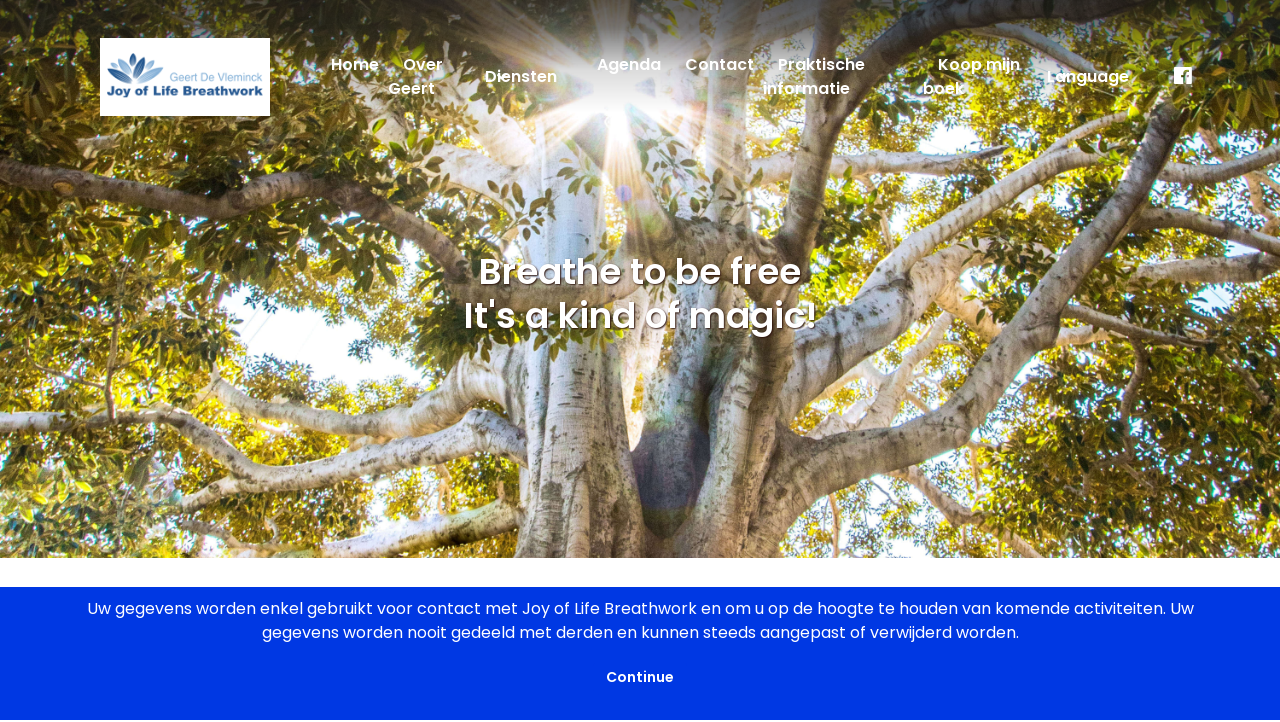

--- FILE ---
content_type: text/html; charset=utf-8
request_url: https://joyoflifebreathwork.com/?category=Mantrazang%20en%20Meditatie
body_size: 8627
content:
<!DOCTYPE html><html lang=en><head><meta charset=utf-8><title>Home - Joy Of Life Breathwork</title><meta name=description content="Coaching en begeleiding bij traumaverwerking, depressie, burnout, verslavingen, psychische problemen en levensvragen. Naar levensvreugde, gelukkig zijn en gezond leven. Aanpak vanuit de oorsprong via Integratieve rebirthing (bewust verbonden ademen)"><meta name=keywords content="rebirthing,nadiki,bewust verbonden ademen,traumaverwerking,coaching,ademhaling,energetisch werk,bewustwording,succes,levensvreugde,vrij voor altijd,ademreis,retreat,geert de vleminck,joy of life breathwork,breathwork,PTSS,levensvragen,Psycholoog,Psychotherapie,Psychotherapeut,Retreat,Retraite"><meta name=viewport content="width=device-width, initial-scale=1, shrink-to-fit=no"><link rel=stylesheet href="/css/bootstrap.min.css?v=A7gcKI9ReO-5szrI9qibDKazTEmUxaG2aqUlaqJ-ASM"><link rel=stylesheet href="/css/revoulation.css?v=0T56aHhxlZExEKCqb3TJYQbSDHYD4RM3yPFKIc22umI"><link rel=stylesheet href=https://cdnjs.cloudflare.com/ajax/libs/toastr.js/latest/css/toastr.min.css><link rel=stylesheet href="/css/plugins.css?v=MUcGIlTW0kuto6R1dKlUiGJeoMbNUS05Ia_9vqhAGl0"><link rel=stylesheet href="/css/style.css?v=w5UM4pV6xLIBCYb6QyQCp6s1WDfv235Zl0SLQr_Daoo"><link rel=stylesheet href="/css/custom.css?v=1oACYpZA1iYLrzRUipe_aoSwD_YOBAACWhL75WeL3GE"><body><div id=page-preloader class="page-loading clearfix"><div class=page-load-inner><div class=preloader-wrap><div class=wrap-2></div></div></div></div><div id=wrapper class=wrapper><header class="br_header header-default header-transparent light-logo--version haeder-fixed-width headroom--sticky header-mega-menu clearfix"><div class=container-fluid><div class=row><div class=col-12><div class="header__wrapper mr--0"><div class="header-left flex-20"><div class=logo><a href=#><img style=background:white;padding-left:7px;padding-right:7px src=/img/logo/brook-white.png alt=Logo></a></div></div><div class="header-flex-right flex-80"><div class="mainmenu-wrapper have-not-flex d-none d-lg-block"><nav class=page_nav><ul class=mainmenu><li class="lavel-1 slide--megamenu"><a href="/"><span>Home</span></a><li class="lavel-1 slide--megamenu"><a href=/Home/About><span>Over Geert</span></a><li class="lavel-1 with--drop slide-dropdown"><a href=#><span>Diensten</span></a><ul class="dropdown__menu dropdown__menu_services"><li><a href=/Services/03744ec3-8175-4d03-9389-3251cfa93c86><span>Internationaal Erkende School voor Breathwork Training</span></a><li><a href=/Services/5064b74c-b78e-408b-9d5a-7725f4f52c4b><span>Rebirthing Breathwork sessie</span></a><li><a href=/Services/4eab42fd-d66f-48ed-a60b-b0df2760e151><span>Nadiki&#xAE;</span></a><li><a href=/Services/6330750a-658c-44b2-859a-a9d806a8938c><span>Joy of Life Ademcirkel</span></a><li><a href=/Services/60e682ff-c872-4c8e-8262-109c62f8a3b9><span>Joy of Life Water Breathwork - Water Rebirthing</span></a><li><a href=/Services/1ef04a7f-ac95-4418-9096-602096bcebd4><span>Energetisch Opstellingswerk</span></a><li><a href=/Services/07ef3716-deb8-46bc-965e-68f971d918fa><span>HATHA YOGA</span></a><li><a href=/Services/cf5877a2-6534-4374-acc9-de8d72eb0490><span>Ademreizen en Retreats</span></a><li><a href=/Services/64f97edc-6aae-4d36-ac76-7a7762eb8b51><span>Persoonlijk traject</span></a><li><a href=/Services/9997fea3-4b16-468c-b8f2-a842dce6cbb4><span>Teambuilding voor bedrijven</span></a><li><a href=/Services/174f46d8-9477-4556-8a6a-e87c89b035ed><span>Breathwork Masterclass</span></a><li><a href=/Services/93e8349c-64ae-4ec0-a559-8251caf6ddec><span>Huren van de zaal</span></a><li><a href=/Services/612d8742-fcc6-42dc-adf4-2bfd47406cfa><span>Spreker</span></a><li><a href=/Services/7086eefe-53d4-42ec-950b-ea4d04d4a1e0><span>Videohoek</span></a><li><a href=/Home/OtherProductsServices><span>Andere producten en diensten</span></a></ul><li class="lavel-1 slide--megamenu"><a href=/Events><span>Agenda</span></a><li class="lavel-1 slide--megamenu"><a href=/Home/Contact><span>Contact</span></a><li class="lavel-1 slide--megamenu"><a href=/Home/PracticalInformation><span>Praktische informatie</span></a><li class="lavel-1 slide--megamenu"><a href=/Home/BuyMyBook><span>Koop mijn boek</span></a><li class="lavel-1 with--drop slide-dropdown"><a href=#><span>Language</span></a><ul class=dropdown__menu><li><a class=language data-lang=nl-BE href="?lang=nl-BE"><span>Nederlands</span></a><li><a class=language data-lang=fr-BE href="?lang=fr-BE"><span>Français</span></a><li><a class=language data-lang=en href="?lang=en"><span>English</span></a></ul></ul></nav></div><div class="header-right have-not-flex d-sm-flex pl--35 pr_md--40 pr_sm--40"><ul class="social-icon icon-size-medium text-center tooltip-layout d-none d-sm-flex"><li class=facebook><a href="https://www.facebook.com/Geert.JoyofLife.Breathwork/" target=_blank rel="nofollow noreferrer" class="link hint--bounce hint--top hint--white"><i class="fab fa-facebook"></i></a></ul><div data-toggle=collapse data-target=#navbarSupportedContent aria-controls=navbarSupportedContent aria-expanded=false aria-label="Toggle navigation" class="manu-hamber popup-mobile-click d-block d-lg-none light-version pl_md--20 pl_sm--20"><div><i></i></div></div></div></div></div></div></div></div></header><nav id=mobilenav class="navbar fixed-top navbar-expand-lg navbar-light bg-light"><div class="collapse navbar-collapse" id=navbarSupportedContent><ul class="navbar-nav mr-auto"><li class=nav-item><a class=nav-link href="/"><span>Home</span></a><li class=nav-item><a class=nav-link href=/Home/About><span>Over Geert</span></a><li class="nav-item dropdown"><a class="nav-link dropdown-toggle" href=# id=navbarDropdown role=button data-toggle=dropdown aria-haspopup=true aria-expanded=false>Diensten</a><div class=dropdown-menu aria-labelledby=navbarDropdown><a class=dropdown-item href=/Services/03744ec3-8175-4d03-9389-3251cfa93c86>Internationaal Erkende School voor Breathwork Training</a> <a class=dropdown-item href=/Services/5064b74c-b78e-408b-9d5a-7725f4f52c4b>Rebirthing Breathwork sessie</a> <a class=dropdown-item href=/Services/4eab42fd-d66f-48ed-a60b-b0df2760e151>Nadiki&#xAE;</a> <a class=dropdown-item href=/Services/6330750a-658c-44b2-859a-a9d806a8938c>Joy of Life Ademcirkel</a> <a class=dropdown-item href=/Services/60e682ff-c872-4c8e-8262-109c62f8a3b9>Joy of Life Water Breathwork - Water Rebirthing</a> <a class=dropdown-item href=/Services/1ef04a7f-ac95-4418-9096-602096bcebd4>Energetisch Opstellingswerk</a> <a class=dropdown-item href=/Services/07ef3716-deb8-46bc-965e-68f971d918fa>HATHA YOGA</a> <a class=dropdown-item href=/Services/cf5877a2-6534-4374-acc9-de8d72eb0490>Ademreizen en Retreats</a> <a class=dropdown-item href=/Services/64f97edc-6aae-4d36-ac76-7a7762eb8b51>Persoonlijk traject</a> <a class=dropdown-item href=/Services/9997fea3-4b16-468c-b8f2-a842dce6cbb4>Teambuilding voor bedrijven</a> <a class=dropdown-item href=/Services/174f46d8-9477-4556-8a6a-e87c89b035ed>Breathwork Masterclass</a> <a class=dropdown-item href=/Services/93e8349c-64ae-4ec0-a559-8251caf6ddec>Huren van de zaal</a> <a class=dropdown-item href=/Services/612d8742-fcc6-42dc-adf4-2bfd47406cfa>Spreker</a> <a class=dropdown-item href=/Services/7086eefe-53d4-42ec-950b-ea4d04d4a1e0>Videohoek</a> <a class=dropdown-item href=/Home/OtherProductsServices>Andere producten en diensten</a></div><li class=nav-item><a class=nav-link href=/Events><span>Agenda</span></a><li class=nav-item><a class=nav-link href=/Home/Contact><span>Contact</span></a><li class=nav-item><a class=nav-link href=/Home/PracticalInformation><span>Praktische informatie</span></a><li class=nav-item><a class=nav-link href=/Home/BuyMyBook><span>Koop mijn boek</span></a><li class="nav-item dropdown"><a class="nav-link dropdown-toggle" href=# id=navbarDropdown role=button data-toggle=dropdown aria-haspopup=true aria-expanded=false>Language</a><div class=dropdown-menu aria-labelledby=navbarDropdown><a class="dropdown-item language" data-lang=nl-BE href=#><span>Nederlands</span></a> <a class="dropdown-item language" data-lang=fr-BE href=#><span>Français</span></a> <a class="dropdown-item language" data-lang=en href=#><span>English</span></a></div></ul></div></nav><div class="brook-breadcaump-area pt--250 pt_md--250 pt_sm--200 pb--220 pb_md--250 pb_sm--200 bg_image--55 breadcaump-title-bar breadcaump-title-white" style="background-image:url('/img/revoulation/slider-authentic-studio-slide-01-bg.jpg')"><div class=container><div class=row><div class=col-lg-12><div class="breadcaump-inner text-center"><h2 class="heading heading-h2 font-60 text-white">Breathe to be free <br>It's a kind of magic!</h2></div></div></div></div></div><main class=page-content><div class="brook-about-area bg_color--1 ptb--120 ptb-md--80 ptb-sm--80"><div class=container><div class="row align-items-center"><div class="col-lg-6 col-md-12"><div class="about-inner authenthick-about pr--30"><h6 class="heading headin-h6 theme-color font-16 wow move-up">Waarom Joy of Life Breathwork bestaat:</h6><div class=bkseparator--30></div><h3 class="heading heading-h3 heading-font line-height-1-5 wow move-up home-bold">Iedereen wil echt leven &#x2014; niet overleven. Toch verliezen velen onderweg hun levensvreugde en verbinding met zichzelf. Gelukkig kun je die kracht terugvinden. Door te ademen, te voelen en bewust aanwezig te zijn, hervind je de weg naar heling, richting en innerlijke vrijheid. Je lichaam, je adem en je bewustzijn dragen samen de sleutel naar jouw kracht en je eigen autoriteit. Gewoon authentiek jezelf zijn. Vanuit die visie begeleid ik je in het JOLBC om weer voluit te l&#xE9;ven &#x2014; met zin, vreugde, rust en richting. Mijn missie: mensen helpen om hun levensenergie opnieuw te laten stromen. Vanuit waarheid, eenvoud, liefde en dienstbaarheid &#x2014; zodat ieder van ons bijdraagt aan een wereld die leeft vanuit hart en ziel.</h3><div class=bkseparator--40></div><p class="bk_pra line-height-1-6 dark-2 heading-font2 font-22 wow move-up">Joy of Life Breathwork is een Internationaal Erkende School voor Breathwork Training en Coaching. Ik begeleid mensen individueel en in groep. Het aanbod bestaat uit: - Rebirthing Breathwork, - Integratief psycho- en energetisch ademwerk, - Nadiki energetische harmonisatie, - Coaching bij psychische problemen en levensvragen, - Familie Opstellingen, - Yoga, - Persoonlijke groei alsook Supervisie. Ook retreats hoort tot de mogelijkheden.<div class=bkseparator--65></div><div class="view-more-btn heding-color heading-font font-20 font-700 theme-color wow move-up"><a href=/Home/About><span>Meer over Geert De Vleminck</span><span class=btn-arrow></span></a></div></div></div><div class="col-lg-6 col-md-12"><div class="about-thumb text-center text-lg-right mt_md--40 mt_sm--40"><img src=https://cms.codechamp.be/api/assets/5a423453-62c2-48fe-920f-c5e185077830 alt=Multipurpose></div></div></div></div></div><div class="brook-service-area plr--100 plr_lg--30 plr_md--50 plr_sm--30"><div class="row row--0 bg_color--14 align-items-center video-with-thumb"><div class="col-lg-6 book-home-cover"><div class="service-thumb authenthic-service"><img src=https://cms.codechamp.be/api/assets/61f20766-6d3a-45f7-855a-600657697343 alt="service image"></div></div><div class="col-lg-6 ptb-md--80 ptb-sm--80"><div class="service-content authenthic-service plr--170 plr_lg--70 plr_md--30 plr_sm--30"><h6 class="heading headin-h6 theme-color letter-spacing-3 theme-color">HET BOEK</h6><div class=bkseparator--30></div><h1 class="heading heading-h1 heading-font line-height-1-5 cd-headline clip is-full-width move-up wow">Ik help je je levensvreugde terug te vinden! <br> Bring <span class="cd-words-wrapper theme-color"><b class=is-visible>joy</b> <b>love</b> <b>trust</b> <b>magic</b> <b>peace</b> <b>light</b></span> <br> (back) into your life!</h1><div class="view-more-btn heding-color heading-font font-18 font-700 theme-color wow move-up" style=margin-top:50px><a href=/Home/BuyMyBook><span>Boek bestellen</span><span class=btn-arrow></span></a></div></div></div></div></div><div class="bk-portfolio-with-caption-area pt--130 pb--100 pt_md--80 pt_sm--80 pb_md--80 pb_sm--80 bg_color--1"><div class=container><div class=row><div class=col-lg-12><div class="brook-section-title text-center mb--45"><h6 class="heading headin-h6 letter-spacing-3 font-22 theme-color">DIENSTEN</h6><div class=bkseparator--25></div><h2 class="heading heading-h2 heading-font">Aanbod Joy of Life Breathwork Center</h2></div></div></div><div class="row mt--30"><div class="col-lg-4 col-md-6 col-sm-6 col-12"><div class="portfolio with-caption"><div class="thumb video-with-thumb"><a href=/Services/03744ec3-8175-4d03-9389-3251cfa93c86><img src=https://cms.codechamp.be/api/assets/6a6b20e6-a47e-4330-8734-30b0046af3c1 alt="portfolio images"></a></div><div class="caption-bottom text-center"><div class=info><h5 class="heading heading-h5"><a class=font-20 href=/Services/03744ec3-8175-4d03-9389-3251cfa93c86>Internationaal Erkende School voor Breathwork Training</a></h5><p class="bk_pra font-18">Rebirthing Breathwork Fundamentals Training</div></div></div></div><div class="col-lg-4 col-md-6 col-sm-6 col-12"><div class="portfolio with-caption"><div class="thumb video-with-thumb"><a href=/Services/5064b74c-b78e-408b-9d5a-7725f4f52c4b><img src=https://cms.codechamp.be/api/assets/cd528336-d83e-443f-a630-0d31a30b1f65 alt="portfolio images"></a></div><div class="caption-bottom text-center"><div class=info><h5 class="heading heading-h5"><a class=font-20 href=/Services/5064b74c-b78e-408b-9d5a-7725f4f52c4b>Rebirthing Breathwork sessie</a></h5><p class="bk_pra font-18">Individuele ademsessie</div></div></div></div><div class="col-lg-4 col-md-6 col-sm-6 col-12"><div class="portfolio with-caption"><div class="thumb video-with-thumb"><a href=/Services/4eab42fd-d66f-48ed-a60b-b0df2760e151><img src=https://cms.codechamp.be/api/assets/dda755fa-ae31-4fd8-abf2-930f47875161 alt="portfolio images"></a></div><div class="caption-bottom text-center"><div class=info><h5 class="heading heading-h5"><a class=font-20 href=/Services/4eab42fd-d66f-48ed-a60b-b0df2760e151>Nadiki&#xAE;</a></h5><p class="bk_pra font-18">Energetische harmonisatie (priv&#xE9; &#x2B; opleiding)</div></div></div></div><div class="col-lg-4 col-md-6 col-sm-6 col-12"><div class="portfolio with-caption"><div class="thumb video-with-thumb"><a href=/Services/6330750a-658c-44b2-859a-a9d806a8938c><img src=https://cms.codechamp.be/api/assets/94a1803b-385f-4d60-89e0-773cea6f4938 alt="portfolio images"></a></div><div class="caption-bottom text-center"><div class=info><h5 class="heading heading-h5"><a class=font-20 href=/Services/6330750a-658c-44b2-859a-a9d806a8938c>Joy of Life Ademcirkel</a></h5><p class="bk_pra font-18">Bewust Verbonden Ademen in Groep</div></div></div></div><div class="col-lg-4 col-md-6 col-sm-6 col-12"><div class="portfolio with-caption"><div class="thumb video-with-thumb"><a href=/Services/60e682ff-c872-4c8e-8262-109c62f8a3b9><img src=https://cms.codechamp.be/api/assets/802dc2d3-4eaf-41a7-b923-83faf7db0e3a alt="portfolio images"></a></div><div class="caption-bottom text-center"><div class=info><h5 class="heading heading-h5"><a class=font-20 href=/Services/60e682ff-c872-4c8e-8262-109c62f8a3b9>Joy of Life Water Breathwork - Water Rebirthing</a></h5><p class="bk_pra font-18">Individueel en in groep</div></div></div></div><div class="col-lg-4 col-md-6 col-sm-6 col-12"><div class="portfolio with-caption"><div class="thumb video-with-thumb"><a href=/Services/1ef04a7f-ac95-4418-9096-602096bcebd4><img src=https://cms.codechamp.be/api/assets/17e8a083-ba8b-4505-a669-1bbcec0aa45f alt="portfolio images"></a></div><div class="caption-bottom text-center"><div class=info><h5 class="heading heading-h5"><a class=font-20 href=/Services/1ef04a7f-ac95-4418-9096-602096bcebd4>Energetisch Opstellingswerk</a></h5><p class="bk_pra font-18">Familie Opstellingen volgens Bert Hellinger</div></div></div></div><div class="col-lg-4 col-md-6 col-sm-6 col-12"><div class="portfolio with-caption"><div class="thumb video-with-thumb"><a href=/Services/07ef3716-deb8-46bc-965e-68f971d918fa><img src=https://cms.codechamp.be/api/assets/a5b47dda-8245-4b38-83f2-ad4891e734d8 alt="portfolio images"></a></div><div class="caption-bottom text-center"><div class=info><h5 class="heading heading-h5"><a class=font-20 href=/Services/07ef3716-deb8-46bc-965e-68f971d918fa>HATHA YOGA</a></h5><p class="bk_pra font-18">door Fabienne Sels</div></div></div></div><div class="col-lg-4 col-md-6 col-sm-6 col-12"><div class="portfolio with-caption"><div class="thumb video-with-thumb"><a href=/Services/cf5877a2-6534-4374-acc9-de8d72eb0490><img src=https://cms.codechamp.be/api/assets/a7c1665a-6c60-4d09-84c4-ea980f43aa95 alt="portfolio images"></a></div><div class="caption-bottom text-center"><div class=info><h5 class="heading heading-h5"><a class=font-20 href=/Services/cf5877a2-6534-4374-acc9-de8d72eb0490>Ademreizen en Retreats</a></h5><p class="bk_pra font-18">Meerdaags programma op locatie</div></div></div></div><div class="col-lg-4 col-md-6 col-sm-6 col-12"><div class="portfolio with-caption"><div class="thumb video-with-thumb"><a href=/Services/64f97edc-6aae-4d36-ac76-7a7762eb8b51><img src=https://cms.codechamp.be/api/assets/73b56b22-8514-448d-b4af-224c19aef5be alt="portfolio images"></a></div><div class="caption-bottom text-center"><div class=info><h5 class="heading heading-h5"><a class=font-20 href=/Services/64f97edc-6aae-4d36-ac76-7a7762eb8b51>Persoonlijk traject</a></h5><p class="bk_pra font-18">Joy of Life coaching</div></div></div></div><div class="col-lg-4 col-md-6 col-sm-6 col-12"><div class="portfolio with-caption"><div class="thumb video-with-thumb"><a href=/Services/9997fea3-4b16-468c-b8f2-a842dce6cbb4><img src=https://cms.codechamp.be/api/assets/75749a4c-648f-4d98-a288-f41ee52f743e alt="portfolio images"></a></div><div class="caption-bottom text-center"><div class=info><h5 class="heading heading-h5"><a class=font-20 href=/Services/9997fea3-4b16-468c-b8f2-a842dce6cbb4>Teambuilding voor bedrijven</a></h5><p class="bk_pra font-18">Leer je teamleden kennen op een andere manier</div></div></div></div><div class="col-lg-4 col-md-6 col-sm-6 col-12"><div class="portfolio with-caption"><div class="thumb video-with-thumb"><a href=/Services/174f46d8-9477-4556-8a6a-e87c89b035ed><img src=https://cms.codechamp.be/api/assets/ac3147d6-c3fd-4e28-a476-8d288653bf57 alt="portfolio images"></a></div><div class="caption-bottom text-center"><div class=info><h5 class="heading heading-h5"><a class=font-20 href=/Services/174f46d8-9477-4556-8a6a-e87c89b035ed>Breathwork Masterclass</a></h5><p class="bk_pra font-18">Aanbod</div></div></div></div><div class="col-lg-4 col-md-6 col-sm-6 col-12"><div class="portfolio with-caption"><div class="thumb video-with-thumb"><a href=/Services/93e8349c-64ae-4ec0-a559-8251caf6ddec><img src=https://cms.codechamp.be/api/assets/26cafe08-6f2b-4921-ad4f-80545ff4f8ca alt="portfolio images"></a></div><div class="caption-bottom text-center"><div class=info><h5 class="heading heading-h5"><a class=font-20 href=/Services/93e8349c-64ae-4ec0-a559-8251caf6ddec>Huren van de zaal</a></h5><p class="bk_pra font-18">Verhuur Joy of Life Breathwork Center</div></div></div></div><div class="col-lg-4 col-md-6 col-sm-6 col-12"><div class="portfolio with-caption"><div class="thumb video-with-thumb"><a href=/Services/612d8742-fcc6-42dc-adf4-2bfd47406cfa><img src=https://cms.codechamp.be/api/assets/e26a4a0c-81ba-4698-b065-2f9b7ce971ce alt="portfolio images"></a></div><div class="caption-bottom text-center"><div class=info><h5 class="heading heading-h5"><a class=font-20 href=/Services/612d8742-fcc6-42dc-adf4-2bfd47406cfa>Spreker</a></h5><p class="bk_pra font-18">Te gast op uw event</div></div></div></div><div class="col-lg-4 col-md-6 col-sm-6 col-12"><div class="portfolio with-caption"><div class="thumb video-with-thumb"><a href=/Services/7086eefe-53d4-42ec-950b-ea4d04d4a1e0><img src=https://cms.codechamp.be/api/assets/874a8dd0-8085-4796-878f-0411598508fd alt="portfolio images"></a></div><div class="caption-bottom text-center"><div class=info><h5 class="heading heading-h5"><a class=font-20 href=/Services/7086eefe-53d4-42ec-950b-ea4d04d4a1e0>Videohoek</a></h5><p class="bk_pra font-18">Gratis Inspirerende videos</div></div></div></div><div class="col-lg-4 col-md-6 col-sm-6 col-12"><div class="portfolio with-caption"><div class="thumb video-with-thumb"><a href=/Home/OtherProductsServices><img src=https://cms.codechamp.be/api/assets/f261bcc7-93b4-4dd9-8281-dab4211c7b33 alt="portfolio images"></a></div><div class="caption-bottom text-center"><div class=info><h5 class="heading heading-h5"><a href=/Home/OtherProductsServices>Andere producten en diensten</a></h5></div></div></div></div></div></div></div><div class=bk-blog-area><div class="black-bg-wrapper bg_image--4 section-pt-xl pb--320"><div class=container><div class=row><div class=col-lg-12><div class="section-title text-center white-text wow move-up"><h3 class=font-22>AGENDA</h3><h2>Een paar van de komende events</h2></div></div></div></div></div><div class="blog-wrapper pl--230 pr--230 pr_lp--100 pl_lp--100 pl_lg--100 pr_lg--100 pl_md--50 pr_md--50 pl_sm--30 pr_sm--30 section-pb-xl"><div class="row row--0 space_dec--250"><div class="col-lg-6 col-xl-4 col-md-6 col-sm-12 col-12 wow move-up mt_sm--40"><div class="bevent blog blog-style--1"><div class=thumb><a href=/Events/20031fd9-1b05-4784-b81a-47461269fa56><img src=https://cms.codechamp.be/api/assets/b2c5c350-9e1c-45f6-a7ea-ae4f4e29a0e6 alt=""></a></div><div class="blog-content blog-position--bottom"><div class=content><ul class=meta><li>January 22, 2026<li><a href=/Events/20031fd9-1b05-4784-b81a-47461269fa56>Ademcirkels</a></ul><h3 class=the-title><a href=/Events/20031fd9-1b05-4784-b81a-47461269fa56>Ademcirkel op Donderdag 22 januari om 19u30 - Inspirerende avond met ademsessie</a></h3></div></div></div></div><div class="col-lg-6 col-xl-4 col-md-6 col-sm-12 col-12 wow move-up mt_sm--40"><div class="bevent blog blog-style--1"><div class=thumb><a href=/Events/5f9b766b-55f9-4a89-b440-32957da1308a><img src=https://cms.codechamp.be/api/assets/b2c5c350-9e1c-45f6-a7ea-ae4f4e29a0e6 alt=""></a></div><div class="blog-content blog-position--bottom"><div class=content><ul class=meta><li>January 26, 2026<li><a href=/Events/5f9b766b-55f9-4a89-b440-32957da1308a>Ademcirkels</a></ul><h3 class=the-title><a href=/Events/5f9b766b-55f9-4a89-b440-32957da1308a>Ademcirkel op Maandag 26 januari om 19u30 - Inspirerende avond met ademsessie</a></h3></div></div></div></div><div class="col-lg-6 col-xl-4 col-md-6 col-sm-12 col-12 wow move-up mt_sm--40"><div class="bevent blog blog-style--1"><div class=thumb><a href=/Events/435f503b-4345-46c1-a464-0b9110e3b802><img src=https://cms.codechamp.be/api/assets/b2c5c350-9e1c-45f6-a7ea-ae4f4e29a0e6 alt=""></a></div><div class="blog-content blog-position--bottom"><div class=content><ul class=meta><li>February 09, 2026<li><a href=/Events/435f503b-4345-46c1-a464-0b9110e3b802>Ademcirkels</a></ul><h3 class=the-title><a href=/Events/435f503b-4345-46c1-a464-0b9110e3b802>Ademcirkel op Maandag 9 februari om 19u30 - Inspirerende avond met ademsessie</a></h3></div></div></div></div><div class="col-lg-6 col-xl-4 col-md-6 col-sm-12 col-12 wow move-up mt_sm--40"><div class="bevent blog blog-style--1"><div class=thumb><a href=/Events/2a2c9d29-da56-48f3-806e-7f36b426080f><img src=https://cms.codechamp.be/api/assets/463e8132-3aba-4d11-9bf3-cec9562fd718 alt=""></a></div><div class="blog-content blog-position--bottom"><div class=content><ul class=meta><li>February 15, 2026<li><a href=/Events/2a2c9d29-da56-48f3-806e-7f36b426080f>Mantrazang en Meditatie</a></ul><h3 class=the-title><a href=/Events/2a2c9d29-da56-48f3-806e-7f36b426080f>Mantra namiddag met Gopal - zondag 15 feb om 15u</a></h3></div></div></div></div><div class="col-lg-6 col-xl-4 col-md-6 col-sm-12 col-12 wow move-up mt_sm--40"><div class="bevent blog blog-style--1"><div class=thumb><a href=/Events/a3c6722e-34de-4142-8b72-833b4325b9a5><img src=https://cms.codechamp.be/api/assets/17e8a083-ba8b-4505-a669-1bbcec0aa45f alt=""></a></div><div class="blog-content blog-position--bottom"><div class=content><ul class=meta><li>February 26, 2026<li><a href=/Events/a3c6722e-34de-4142-8b72-833b4325b9a5>Opstellingen</a></ul><h3 class=the-title><a href=/Events/a3c6722e-34de-4142-8b72-833b4325b9a5>Reeks Opstellingswerk - 4 donderdagavonden - 26 feb, 5, 12 en 19 maart om 19u</a></h3></div></div></div></div><div class="col-lg-6 col-xl-4 col-md-6 col-sm-12 col-12 wow move-up mt_sm--40"><div class="bevent blog blog-style--1"><div class=thumb><a href=/Events/2310e03b-89dd-4534-9dd0-a5d54ebf5e6a><img src=https://cms.codechamp.be/api/assets/6478720f-6c4b-49d4-92bc-69565a2cd2b5 alt=""></a></div><div class="blog-content blog-position--bottom"><div class=content><ul class=meta><li>September 05, 2026<li><a href=/Events/2310e03b-89dd-4534-9dd0-a5d54ebf5e6a>Breathwork Training</a></ul><h3 class=the-title><a href=/Events/2310e03b-89dd-4534-9dd0-a5d54ebf5e6a>10-daags Rebirthing Breathwork Fundamentals Traject - Start zat. 5 sept</a></h3></div></div></div></div></div><div class="row text-center"><div class="col-md-12 text-center mt--40"><h3><a style=color:#0038E3 href=/Events>Naar overzicht van alle events en activiteiten</a></h3></div></div></div></div></main><footer id=bk-footer-area class="page-footer bg_color--3 pl--150 pr--150 pl_lp--50 pr_lp--50 pl_lg--30 pr_lg--30 pl_md--30 pr_md--30 pl_sm--20 pr_sm--20 pl_mobile--30 pr_mobile--30"><div class="bk-footer-inner pt--50 pb--30"><div class=row><div class="col-lg-4 col-xl-5"><div class=bk-footer-widget><p style=margin-top:25px><img style=margin-left:45px src=/img/logo/brook-white.png><p><img src=https://breathunlimited.com/uploads/3/4/9/7/34977807/published/breath-unlimited-logo_1.png?1508168039><p style=margin-top:25px><a class=font-18 href=/Home/SelectLanguage>Change language</a></div></div><div class="col-xl-5 offset-xl-1 col-lg-8"><div class="bk-footer-widget menu--contact mt_md--30 mt_sm--30"><h4 class="heading heading-h4 text-white heading-font font-400 font-19">Contact us</h4><div class=bkseparator--35></div><div class=footer-address><div class=row><div class="col-lg-6 col-md-6 col-sm-6 col-12"><p class="bk_pra text-white heading-font line-height-1-63 font-18">Donkerstraat 21 <br> 9402 Meerbeke (Ninove), Belgium<div class="social-share social--transparent text-white mt--40"><a href="https://www.facebook.com/Geert.JoyofLife.Breathwork/" target=_blank rel="nofollow noreferrer"><i class="fab fa-facebook"></i></a> <a href="https://www.facebook.com/BreathUnlimited/" target=_blank rel="nofollow noreferrer"><i class="fab fa-facebook"></i></a></div><p style=margin-top:25px><a class=font-18 href=https://eepurl.com/du9Ahr target=_blank rel="nofollow noreferrer">Subscribe to our newsletter</a></div><div class="col-lg-offset-1 col-lg-6 col-md-6 col-sm-6 col-12 bk-hover mt_sm--30"><p class="bk_pra heading-font line-height-1-63"><a class="text-white font-18" href="/cdn-cgi/l/email-protection#2542404057510b41400b534940484c4b464e1465514049404b40510b4740"><span class="__cf_email__" data-cfemail="187f7d7d6a6c367c7d366e747d7571767b7329586c7d747d767d6c367a7d">[email&#160;protected]</span></a><p class="bk_pra heading-font line-height-1-63"><a class="text-white font-18" href=tel:0032468197121>+32 468 19 71 21</a><p style=margin-top:25px;text-align:center>Professional member of <img src=https://ibfbreathwork.org/wp-content/uploads/2019/03/FINAL-IBF-LOGO-White-Horz-trans-1-e1557683666707.png></div></div></div></div></div></div></div><div class="copyright ptb--30"><div class="row align-items-center"><div class="col-lg-6 col-md-6 col-sm-12 col-12"><div class="copyright-left text-md-left text-center"><ul class="bk-copyright-menu d-flex bk-hover heading-font justify-content-center justify-content-md-start flex-wrap flex-sm-nowrap"><li><a class=font-18 href="/">Home</a><li><a class=font-18 href=/Home/About>Over Geert</a><li><a class=font-18 href=/Events>Agenda</a><li><a class=font-18 href=/Home/Contact>Contact</a><li><a class=font-18 href=/Home/BuyMyBook>Koop mijn boek</a></ul></div></div><div class="col-lg-6 col-md-6 col-sm-12 col-12"><div class="cpy-right text-md-right text-center"><p class="bk_pra heading-font text-white font-18">© 2019 Joy Of Life Breathwork. All Rights Reserved.</div></div></div></div></footer></div><div id=consent class=hidden><div class="container consent-body"><p>Uw gegevens worden enkel gebruikt voor contact met Joy of Life Breathwork en om u op de hoogte te houden van komende activiteiten. Uw gegevens worden nooit gedeeld met derden en kunnen steeds aangepast of verwijderd worden.<p><button class="btn btn-primary" id=accept-consent>Continue</button></div></div><script data-cfasync="false" src="/cdn-cgi/scripts/5c5dd728/cloudflare-static/email-decode.min.js"></script><script src="/js/vendor/modernizr-3.6.0.min.js?v=bBbSmOpX60OFCaXMrGnW88aTvcemsfndKmmP_wjOMJs"></script><script src="/js/vendor/jquery.min.js?v=-gVfL3xbc127txlU9DSu15klvAD_L_vD7PxKeQaJpyM"></script><script src=https://cdnjs.cloudflare.com/ajax/libs/toastr.js/latest/js/toastr.min.js></script><script src=https://cdnjs.cloudflare.com/ajax/libs/js-cookie/2.2.1/js.cookie.min.js></script><script src="/js/popper.min.js?v=98vAGjEDGN79TjHkYWVD4s87rvWkdWLHPs5MC3FvFX4"></script><script src="/js/bootstrap.min.js?v=VhBypxMzbGH4RzFzZSlZo8hbM-7y3iQIcFCgVmTkBDw"></script><script src="/js/plugins.js?v=6ulp-lO6dNK7gXFyZfpBeXkWdzAGLaCiD-22j035ja4"></script><script src="/js/main.js?v=Aatme1RNZE58VcwG_MFK--ubAuIe6ulyjHqPujijRaY"></script><script src="/js/jquery.themepunch.tools.min.js?v=352N2I6XqJfQvo7yfrdjV9J2rqu2cyB1a3U-XmHqxdQ"></script><script src="/js/jquery.themepunch.revolution.min.js?v=IWNbLFcwxAI8f9466axtQOw2rruuEBO9Th9S_kmMHq0"></script><script src="/js/revolution.extension.actions.min.js?v=cyxzUI0Nh1951R1ihMxSRZdfWeuduf7j2MZhAbObPR8"></script><script src="/js/revolution.extension.carousel.min.js?v=ULq7lIEpXhgrBcI9GDMJ3w7A3hYnW0Q76Gh1zlIOGyw"></script><script src="/js/revolution.extension.kenburn.min.js?v=frVBer7yabBxNexLIHHh6fWpj7664AbxUBd5S1E_X3Q"></script><script src="/js/revolution.extension.layeranimation.min.js?v=Pvb-d7jcq1JkULvejhqk-twH-OvOYj0evdsKfNiKIr8"></script><script src="/js/revolution.extension.migration.min.js?v=j00ybw3tbNYet9HTGXPrNiHjbOLANTQaE-xaU2-8wsw"></script><script src="/js/revolution.extension.navigation.min.js?v=j00ybw3tbNYet9HTGXPrNiHjbOLANTQaE-xaU2-8wsw"></script><script src="/js/revolution.extension.parallax.min.js?v=RaG7u5x1e0p9CcHhXga64ckyR35QDC2w_7XAeEn-hbE"></script><script src="/js/revolution.extension.slideanims.min.js?v=15x0V0lj314j2Kie7R_1fVr53MMOpYl-eydDllCShEA"></script><script src="/js/revolution.extension.video.min.js?v=is-6ody4kGVNF4FcC1immQw82OSU-nfhOydNo27MS28"></script><script src="/js/revoulation.js?v=nD1Uz2N3tiUIT82x7CcqD_Ttr_ii9puyBDOTc8EVxNo"></script><script>!function(f,b,e,v,n,t,s){if(f.fbq)return;n=f.fbq=function(){n.callMethod?n.callMethod.apply(n,arguments):n.queue.push(arguments)};if(!f._fbq)f._fbq=n;n.push=n;n.loaded=!0;n.version='2.0';n.queue=[];t=b.createElement(e);t.async=!0;t.src=v;s=b.getElementsByTagName(e)[0];s.parentNode.insertBefore(t,s)}(window,document,'script','https://connect.facebook.net/en_US/fbevents.js');fbq('init','1762579814605032');fbq('track','PageView');</script><noscript><img height=1 width=1 style=display:none src="https://www.facebook.com/tr?id=1762579814605032&amp;ev=PageView&amp;noscript=1"></noscript><script defer src="https://static.cloudflareinsights.com/beacon.min.js/vcd15cbe7772f49c399c6a5babf22c1241717689176015" integrity="sha512-ZpsOmlRQV6y907TI0dKBHq9Md29nnaEIPlkf84rnaERnq6zvWvPUqr2ft8M1aS28oN72PdrCzSjY4U6VaAw1EQ==" data-cf-beacon='{"version":"2024.11.0","token":"578c8d1611694a7fb4e792b608e9bbb4","r":1,"server_timing":{"name":{"cfCacheStatus":true,"cfEdge":true,"cfExtPri":true,"cfL4":true,"cfOrigin":true,"cfSpeedBrain":true},"location_startswith":null}}' crossorigin="anonymous"></script>


--- FILE ---
content_type: text/css
request_url: https://joyoflifebreathwork.com/css/style.css?v=w5UM4pV6xLIBCYb6QyQCp6s1WDfv235Zl0SLQr_Daoo
body_size: 81980
content:
@import url("https://fonts.googleapis.com/css?family=Poppins:300,300i,400,400i,500,500i,600,600i,700,700i,800,900|Permanent+Marker|Playfair+Display:400,400i,700,700i,900,900i|Montserrat:300,300i,400,400i,500,500i,600,700,700i,800|Open+Sans:400|Roboto:400,400i,500,500i,700,700i,900|Reenie+Beanie");.color-dark{color:#222222 !important}@media only screen and (max-width: 575px){.container{max-width:450px}}@media only screen and (max-width: 479px){.container{max-width:320px}}*{-webkit-box-sizing:border-box;-moz-box-sizing:border-box;box-sizing:border-box}article,aside,details,figcaption,figure,footer,header,nav,section,summary{display:block}audio,canvas,video{display:inline-block}audio:not([controls]){display:none;height:0}[hidden]{display:none}button,html,input,select,textarea{font-family:"Source Sans Pro", Helvetica, sans-serif}a{color:#ca3c08;text-decoration:none}a:visited{color:#ac0404}a:focus{outline:thin dotted}a:active,a:hover{color:#ea9629;outline:0}a:hover{text-decoration:underline}address{font-style:italic;margin:0 0 24px}abbr[title]{border-bottom:1px dotted}b,strong{font-weight:bold}dfn{font-style:italic}mark{background:#ff0;color:#000}p{margin:0 0 24px}code,kbd,pre,samp{font-family:monospace, serif;font-size:14px;-webkit-hyphens:none;-moz-hyphens:none;-ms-hyphens:none;hyphens:none}pre{background:#f5f5f5;color:#666;font-family:monospace;font-size:14px;margin:20px 0;overflow:auto;padding:20px;white-space:pre;white-space:pre-wrap;word-wrap:break-word}blockquote,q{-webkit-hyphens:none;-moz-hyphens:none;-ms-hyphens:none;hyphens:none;quotes:none}blockquote:after,blockquote:before,q:after,q:before{content:"";content:none}blockquote{font-size:18px;font-style:italic;font-weight:300;margin:24px 40px}blockquote blockquote{margin-right:0}blockquote cite,blockquote small{font-size:14px;font-weight:normal;text-transform:uppercase}blockquote em,blockquote i{font-style:normal;font-weight:300}blockquote b,blockquote strong{font-weight:400}small{font-size:smaller}sub,sup{font-size:75%;line-height:0;position:relative;vertical-align:baseline}sup{top:-0.5em}sub{bottom:-0.25em}dl{margin:0 20px}dt{font-weight:bold}dd{margin:0 0 20px}menu,ol,ul{margin:16px 0;padding:0 0 0 40px}ul{list-style-type:square}nav ol,nav ul{list-style:none;list-style-image:none}li > ol,li > ul{margin:0}img{-ms-interpolation-mode:bicubic;border:0;vertical-align:middle}svg:not(:root){overflow:hidden}figure{margin:0}form{margin:0}fieldset{border:1px solid #c0c0c0;margin:0 2px;min-width:inherit;padding:0.35em 0.625em 0.75em}legend{border:0;padding:0;white-space:normal}button,input,select,textarea{font-size:100%;margin:0;max-width:100%;vertical-align:baseline}button,input{line-height:normal}button,html input[type="button"],input[type="reset"],input[type="submit"]{-webkit-appearance:button;-moz-appearance:button;appearance:button;cursor:pointer}button[disabled],input[disabled]{cursor:default}input[type="checkbox"],input[type="radio"]{padding:0}input[type="search"]{-webkit-appearance:textfield;-moz-appearance:textfield;appearance:textfield;appearance:textfield;padding-right:2px;width:270px}input[type="search"]::-webkit-search-decoration{-webkit-appearance:none;appearance:none}button::-moz-focus-inner,input::-moz-focus-inner{border:0;padding:0}textarea{overflow:auto;vertical-align:top}table{border-bottom:1px solid #ededed;border-collapse:collapse;border-spacing:0;font-size:14px;line-height:2;margin:0 0 20px;width:100%}caption,td,th{font-weight:normal;text-align:left}caption{font-size:16px;margin:20px 0}th{font-weight:bold;text-transform:uppercase}td{border-top:1px solid #ededed;padding:6px 10px 6px 0}del{color:#333}ins{background:#fff9c0;text-decoration:none}hr{background-size:4px 4px;border:0;height:1px;margin:0 0 24px}*{-webkit-box-sizing:border-box;box-sizing:border-box}img{max-width:100%}html{overflow:hidden;overflow-y:auto}body{overflow:hidden;font-size:16px;line-height:24px;-webkit-font-smoothing:antialiased;-moz-osx-font-smoothing:grayscale;font-family:"Poppins", sans-serif;color:#333333;font-weight:400}a{-webkit-transition:all 0.4s ease-in-out 0s;-o-transition:all 0.4s ease-in-out 0s;transition:all 0.4s ease-in-out 0s}.h1,.h2,.h3,.h4,.h5,.h6,address,blockquote,caption,dd,dl,h1,h2,h3,h4,h5,h6,hr,menu,ol,p,pre,table,ul{margin:0 0 15px}.h1,.h2,.h3,.h4,.h5,.h6,h1,h2,h3,h4,h5,h6{font-family:"louis_george_caferegular";line-height:1.3;color:#222222}.h1,h1{font-size:42px}.h2,h2{font-size:30px}.h3,h3{font-size:26px}.h4,h4{font-size:22px}.h5,h5{font-size:18px}.h6,h6{font-size:14px}@media only screen and (min-width: 768px) and (max-width: 991px){.h1,h1{font-size:38px}.h2,h2{font-size:28px}.h3,h3{font-size:24px}}@media only screen and (max-width: 767px){.h1,h1{font-size:36px}.h2,h2{font-size:26px}.h3,h3{font-size:24px}}@media only screen and (max-width: 575px){.h1,h1{font-size:34px}}.h1,.h2,.h3,h1,h2,h3{font-weight:700}.h4,.h5,h4,h5{font-weight:600}.h6,h6{font-weight:500}a:active,a:focus,a:hover{text-decoration:none;outline:none}a:visited{color:inherit}button,input,select,textarea{background:transparent;border:1px solid #eee;-webkit-transition:all 0.4s ease-out 0s;-o-transition:all 0.4s ease-out 0s;transition:all 0.4s ease-out 0s;color:#333333}button:active,button:focus,input:active,input:focus,select:active,select:focus,textarea:active,textarea:focus{outline:none;border-color:#0038E3}input,select,textarea{width:100%;font-size:14px}input,select{height:40px;padding:0 15px}@-webkit-keyframes moveVertical{to{opacity:1;-webkit-transform:translateY(0)}}@keyframes moveVertical{to{opacity:1;-webkit-transform:translateY(0);transform:translateY(0)}}@-webkit-keyframes moveHorizontal{to{-webkit-transform:translateX(0);opacity:1}}@keyframes moveHorizontal{to{-webkit-transform:translateX(0);transform:translateX(0);opacity:1}}.move-up{-webkit-transform:translateY(0px);-ms-transform:translateY(0px);transform:translateY(0px)}.move-up.animate{-webkit-transform:translateY(100px);-ms-transform:translateY(100px);transform:translateY(100px);-webkit-animation:moveVertical 0.65s ease forwards;animation:moveVertical 0.65s ease forwards}.move-up-x{-webkit-transform:translateX(0px);-ms-transform:translateX(0px);transform:translateX(0px)}.move-up-x.animate{-webkit-transform:translateX(100px);-ms-transform:translateX(100px);transform:translateX(100px);-webkit-animation:moveHorizontal 0.65s ease forwards;animation:moveHorizontal 0.65s ease forwards}@-webkit-keyframes headerSlideDown{0%{margin-top:-100px}to{margin-top:0}}@keyframes headerSlideDown{0%{margin-top:-100px}to{margin-top:0}}@-webkit-keyframes hide-animation{0%{-webkit-transform:translateY(0);opacity:1}to{-webkit-transform:translateY(60px);opacity:0}}@keyframes hide-animation{0%{-webkit-transform:translateY(0);transform:translateY(0);opacity:1}to{-webkit-transform:translateY(60px);transform:translateY(60px);opacity:0}}@-webkit-keyframes show-animation{0%{-webkit-transform:translateY(60px);opacity:0}to{-webkit-transform:translateY(0);opacity:1}}@keyframes show-animation{0%{-webkit-transform:translateY(60px);transform:translateY(60px);opacity:0}to{-webkit-transform:translateY(0);transform:translateY(0);opacity:1}}@-webkit-keyframes slide-out-to-right{0%{-webkit-transform:translateX(0);opacity:1}to{-webkit-transform:translateX(40px);opacity:0}}@keyframes slide-out-to-right{0%{-webkit-transform:translateX(0);transform:translateX(0);opacity:1}to{-webkit-transform:translateX(60px);transform:translateX(60px);opacity:0}}@-webkit-keyframes slide-in-to-left{0%{-webkit-transform:translateX(60px);opacity:0}to{-webkit-transform:translateX(0);opacity:1}}@keyframes slide-in-to-left{0%{-webkit-transform:translateX(40px);transform:translateX(40px);opacity:0}to{-webkit-transform:translateX(0);transform:translateX(0);opacity:1}}.brook-transition{-webkit-transition:all 0.3s cubic-bezier(0.645, 0.045, 0.355, 1);-o-transition:all 0.3s cubic-bezier(0.645, 0.045, 0.355, 1);transition:all 0.3s cubic-bezier(0.645, 0.045, 0.355, 1)}.bk-hover a{position:relative;overflow:hidden;z-index:1;display:inline-block;color:#999}.bk-hover a::after{content:"";width:0;height:1px;bottom:0;position:absolute;left:auto;right:0;z-index:-1;-webkit-transition:width 0.6s cubic-bezier(0.25, 0.8, 0.25, 1) 0s;-o-transition:width 0.6s cubic-bezier(0.25, 0.8, 0.25, 1) 0s;transition:width 0.6s cubic-bezier(0.25, 0.8, 0.25, 1) 0s;background:currentColor}.bk-hover a:hover::after{width:100%;left:0;right:auto}@-webkit-keyframes separator-bounce{0%,80%,to{-webkit-transform:scale(0.5);transform:scale(0.5)}40%{-webkit-transform:scale(1);transform:scale(1)}}@keyframes separator-bounce{0%,80%,to{-webkit-transform:scale(0.5);transform:scale(0.5)}40%{-webkit-transform:scale(1);transform:scale(1)}}.hidden{display:none}.visuallyhidden{border:0;clip:rect(0 0 0 0);height:1px;margin:-1px;overflow:hidden;padding:0;position:absolute;width:1px}.fix{overflow:hidden}.poss_relative{position:relative}.poss_absolute{position:absolute}.visuallyhidden.focusable:active,.visuallyhidden.focusable:focus{clip:auto;height:auto;margin:0;overflow:visible;position:static;width:auto}.invisible{visibility:hidden}.clearfix:after,.clearfix:before{content:" ";display:table}.clearfix:after{clear:both}.wrapper{position:relative}.theme-color{color:#0038E3}.secondary-color{color:#FF5EE1}.font-reenie{font-family:'Reenie Beanie', cursive}.color-light{color:#999999}.body-color{color:#999999}.color-dark{color:#333333}.color-black{color:#000000}.white{color:#fff}.secondary-color{color:#FF5EE1}.creative-color{color:#FE378C}.red-color{color:#0038E3}.red-color-2{color:#F23E20}.yellow-color{color:#FCB72B}.yellow-color-2{color:#F8A440}.text-color-1{color:#7ed321 !important}.text-color-2{color:#f55d4e !important}.text-color-3{color:#4a90e2 !important}.text-color-4{color:#f2b636 !important}.pink{color:#F12C6E}.pink{color:#F12C6E}.brown-color{color:#CE8F4F}.third-color{color:#99E5E8}.tarkis-color{color:#19D2A8}.theme-color-2{color:#0069FF}.brown-2{color:#F1C078}.brown-3{color:#CAC0B3}.purple-color-2{color:#AC61EE}.secondary-font{font-family:"Montserrat", sans-serif}.primary-font{font-family:"Poppins", sans-serif}.heading-font{font-family:"louis_george_caferegular"}.playfair-font{font-family:"Playfair Display", serif}.roboto-font{font-family:"Roboto", sans-serif}.CerebriSans-font{font-family:"CerebriSans";color:#777}.fw-500{font-weight:500 !important}.fw-200{font-weight:200 !important}.bg_color--1{background:#fff}.bg_color--2{background:#0038E3}.bg_color--3{background:#000000}.bg_color--4{background:#111}.bg_color--5{background:#f5f5f5}.bg_color--6{background:#ecf3ff}.bg_color--7{background:#222}.bg_color--8{background:#eee}.bg_color--9{background:#69afed}.bg_color--10{background:#f9f9f9}.bg_color--11{background:#001029}.bg_color--12{background:#FCB72B}.bg_color--13{background:#F8A440}.bg_color--14{background:#f7f1ec}.bg_color--15{background:#f7f7f7}.bg_color--16{background:#f4efff}.bg_color--17{background:#0069FF}.bg_color--18{background:#000}.bg_color--19{background:#AC61EE}.bg_color--20{background:#F55D4E}.bg_color--21{background:#f5f3ef}.bg_color--22{background:#f10}.bg_color--23{background:#FBFBFD}.bg_color--24{background:#68AE4A}.bg_color--25{background:#BC9464}.bg-as-text{background-image:url("/img/icons/text.png");background-repeat:no-repeat;background-position:right center}@media only screen and (max-width: 767px){.bg-as-text{background-size:554px}}@media only screen and (min-width: 768px) and (max-width: 991px){.bg-as-text{background-size:750px}}.bg-as-text2{background-image:url("/img/icons/text2.png");background-repeat:no-repeat;background-position:center center}.background-video-holder{position:relative}.youtube-video-wrapper{width:100%;height:100%;position:absolute !important;top:0 !important;left:0;z-index:-1}.youtube-bg{display:block;height:100%;background:rgba(0, 0, 0, 0.5)}.bg-image{background-position:center center;background-repeat:no-repeat;background-size:cover}.bg_image--1{background-image:url("/img/bg/bg-image-1.jpg");background-repeat:no-repeat;background-size:cover;background-position:center center}.bg_image--2{background-image:url("/img/bg/bg-image-2.jpg");background-repeat:no-repeat;background-size:cover;background-position:center center}.bg_image--3{background-image:url("/img/bg/bg-image-3.jpg");background-repeat:no-repeat;background-size:cover;background-position:center center}.bg_image--4{background-image:url("/img/bg/bg-image-4.jpg");background-repeat:no-repeat;background-size:cover;background-position:center center}.bg_image--5{background-image:url("/img/bg/bg-image-5.jpg");background-repeat:no-repeat;background-size:cover;background-position:center center}.bg_image--6{background-image:url("/img/bg/bg-image-6.jpg");background-repeat:no-repeat;background-size:cover;background-position:center center}.bg_image--7{background-image:url("/img/bg/bg-image-7.jpg");background-repeat:no-repeat;background-size:cover;background-position:center center}.bg_image--8{background-image:url("/img/bg/bg-image-8.jpg");background-repeat:no-repeat;background-size:cover;background-position:center center}.bg_image--9{background-image:url("/img/bg/bg-image-9.jpg");background-repeat:no-repeat;background-size:cover;background-position:center center}.bg_image--10{background-image:url("/img/bg/bg-image-10.jpg");background-repeat:no-repeat;background-size:cover;background-position:center center}.bg_image--11{background-image:url("/img/bg/bg-image-11.jpg");background-repeat:no-repeat;background-size:cover;background-position:center center}.bg_image--12{background-image:url("/img/bg/bg-image-12.jpg");background-repeat:no-repeat;background-size:cover;background-position:center center}.bg_image--13{background-image:url("/img/bg/bg-image-13.jpg");background-repeat:no-repeat;background-size:cover;background-position:center center}.bg_image--14{background-image:url("/img/bg/bg-image-14.jpg");background-repeat:no-repeat;background-size:cover;background-position:center center}.bg_image--15{background-image:url("/img/bg/bg-image-15.jpg");background-repeat:no-repeat;background-size:cover;background-position:center center}.bg_image--16{background-image:url("/img/bg/bg-image-16.jpg");background-repeat:no-repeat;background-size:cover;background-position:center center}.bg_image--17{background-image:url("/img/bg/bg-image-17.jpg");background-repeat:no-repeat;background-size:cover;background-position:center center}.bg_image--18{background-image:url("/img/bg/bg-image-18.jpg");background-repeat:no-repeat;background-size:cover;background-position:center center}.bg_image--19{background-image:url("/img/bg/bg-image-19.jpg");background-repeat:no-repeat;background-size:cover;background-position:center center}.bg_image--20{background-image:url("/img/bg/bg-image-20.jpg");background-repeat:no-repeat;background-size:cover;background-position:center center}.bg_image--21{background-image:url("/img/bg/bg-image-21.jpg");background-repeat:no-repeat;background-size:cover;background-position:center center}.bg_image--22{background-image:url("/img/bg/bg-image-22.jpg");background-repeat:no-repeat;background-size:cover;background-position:center center}.bg_image--23{background-image:url("/img/bg/bg-image-23.jpg");background-repeat:no-repeat;background-size:cover;background-position:center center}.bg_image--24{background-image:url("/img/bg/bg-image-24.jpg");background-repeat:no-repeat;background-size:cover;background-position:center center}.bg_image--25{background-image:url("/img/bg/bg-image-25.jpg");background-repeat:no-repeat;background-size:cover;background-position:center center}.bg_image--26{background-image:url("/img/bg/bg-image-26.jpg");background-repeat:no-repeat;background-size:cover;background-position:center center}.bg_image--27{background-image:url("/img/bg/bg-image-27.jpg");background-repeat:no-repeat;background-size:cover;background-position:center center}.bg_image--28{background-image:url("/img/bg/bg-image-28.jpg");background-repeat:no-repeat;background-size:cover;background-position:center center}.bg_image--29{background-image:url("/img/bg/bg-image-29.jpg");background-repeat:no-repeat;background-size:cover;background-position:center center}.bg_image--30{background-image:url("/img/bg/bg-image-30.jpg");background-repeat:no-repeat;background-size:cover;background-position:center center}.bg_image--31{background-image:url("/img/bg/bg-image-31.jpg");background-repeat:no-repeat;background-size:cover;background-position:center center}.bg_image--32{background-image:url("/img/bg/bg-image-32.jpg");background-repeat:no-repeat;background-size:cover;background-position:center center}.bg_image--33{background-image:url("/img/bg/bg-image-33.jpg");background-repeat:no-repeat;background-size:cover;background-position:center center}.bg_image--34{background-image:url("/img/bg/bg-image-34.jpg");background-repeat:no-repeat;background-size:cover;background-position:center center}.bg_image--35{background-image:url("/img/bg/bg-image-35.jpg");background-repeat:no-repeat;background-size:cover;background-position:center center}.bg_image--36{background-image:url("/img/bg/bg-image-36.jpg");background-repeat:no-repeat;background-size:cover;background-position:center center}.bg_image--37{background-image:url("/img/bg/bg-image-37.jpg");background-repeat:no-repeat;background-size:cover;background-position:center center}.bg_image--38{background-image:url("/img/bg/bg-image-38.jpg");background-repeat:no-repeat;background-size:cover;background-position:center center}.bg_image--39{background-image:url("/img/bg/bg-image-39.jpg");background-repeat:no-repeat;background-size:cover;background-position:center center}.bg_image--40{background-image:url("/img/bg/bg-image-40.jpg");background-repeat:no-repeat;background-size:cover;background-position:center center}.bg_image--41{background-image:url("/img/bg/bg-image-41.jpg");background-repeat:no-repeat;background-size:cover;background-position:center center}.bg_image--42{background-image:url("/img/bg/bg-image-42.jpg");background-repeat:no-repeat;background-size:cover;background-position:center center}.bg_image--43{background-image:url("/img/bg/bg-image-43.jpg");background-repeat:no-repeat;background-size:cover;background-position:center center}.bg_image--44{background-image:url("/img/bg/bg-image-44.jpg");background-repeat:no-repeat;background-size:cover;background-position:center center}.bg_image--45{background-image:url("/img/bg/bg-image-45.jpg");background-repeat:no-repeat;background-size:cover;background-position:center center}.bg_image--46{background-image:url("/img/bg/bg-image-46.jpg");background-repeat:no-repeat;background-size:cover;background-position:center center}.bg_image--47{background-image:url("/img/bg/bg-image-47.jpg");background-repeat:no-repeat;background-size:cover;background-position:center center}.bg_image--48{background-image:url("/img/bg/bg-image-48.jpg");background-repeat:no-repeat;background-size:cover;background-position:center center}.bg_image--49{background-image:url("/img/bg/bg-image-49.jpg");background-repeat:no-repeat;background-size:cover;background-position:center center}.bg_image--50{background-image:url("/img/bg/bg-image-50.jpg");background-repeat:no-repeat;background-size:cover;background-position:center center}.bg_image--51{background-image:url("/img/bg/bg-image-51.jpg");background-repeat:no-repeat;background-size:cover;background-position:center center}.bg_image--52{background-image:url("/img/bg/bg-image-52.jpg");background-repeat:no-repeat;background-size:cover;background-position:center center}.bg_image--53{background-image:url("/img/bg/bg-image-53.jpg");background-repeat:no-repeat;background-size:cover;background-position:center center}.bg_image--54{background-image:url("/img/bg/bg-image-54.jpg");background-repeat:no-repeat;background-size:cover;background-position:center center}.bg_image--55{background-image:url("/img/bg/bg-image-55.jpg");background-repeat:no-repeat;background-size:cover;background-position:center center}.bg_image--56{background-image:url("/img/bg/bg-image-56.jpg");background-repeat:no-repeat;background-size:cover;background-position:center center}.bg_image--57{background-image:url("/img/bg/bg-image-57.jpg");background-repeat:no-repeat;background-size:cover;background-position:center center}.bg_image--58{background-image:url("/img/bg/bg-image-58.jpg");background-repeat:no-repeat;background-size:cover;background-position:center center}.bg_image--59{background-image:url("/img/bg/bg-image-59.jpg");background-repeat:no-repeat;background-size:cover;background-position:center center}.bg_image--60{background-image:url("/img/bg/bg-image-60.jpg");background-repeat:no-repeat;background-size:cover;background-position:center center}.bg_image--61{background-image:url("/img/bg/bg-image-61.jpg");background-repeat:no-repeat;background-size:cover;background-position:center center}.bg_image--62{background-image:url("/img/bg/bg-image-62.jpg");background-repeat:no-repeat;background-size:cover;background-position:center center}.bg_image--63{background-image:url("/img/bg/bg-image-63.jpg");background-repeat:no-repeat;background-size:cover;background-position:center center}.bg_image--64{background-image:url("/img/bg/bg-image-64.jpg");background-repeat:no-repeat;background-size:cover;background-position:center center}.bg_image--65{background-image:url("/img/bg/bg-image-65.jpg");background-repeat:no-repeat;background-size:cover;background-position:center center}.bg_image--66{background-image:url("/img/bg/bg-image-66.jpg");background-repeat:no-repeat;background-size:cover;background-position:center center}.bg_image--67{background-image:url("/img/bg/bg-image-67.jpg");background-repeat:no-repeat;background-size:cover;background-position:center center}.bg_image--68{background-image:url("/img/bg/bg-image-68.jpg");background-repeat:no-repeat;background-size:cover;background-position:center center}.bg_image--69{background-image:url("/img/bg/bg-image-69.jpg");background-repeat:no-repeat;background-size:cover;background-position:center center}.bg_image--70{background-image:url("/img/bg/bg-image-70.jpg");background-repeat:no-repeat;background-size:cover;background-position:center center}.bg_image--71{background-image:url("/img/bg/bg-image-71.jpg");background-repeat:no-repeat;background-size:cover;background-position:center center}.bg_image--72{background-image:url("/img/bg/bg-image-72.jpg");background-repeat:no-repeat;background-size:cover;background-position:center center}.bg_image--73{background-image:url("/img/bg/bg-image-73.jpg");background-repeat:no-repeat;background-size:cover;background-position:center center}.bg_image--74{background-image:url("/img/bg/bg-image-74.jpg");background-repeat:no-repeat;background-size:cover;background-position:center center}.bg_image--75{background-image:url("/img/bg/bg-image-75.jpg");background-repeat:no-repeat;background-size:cover;background-position:center center}.bg_image--76{background-image:url("/img/bg/bg-image-76.jpg");background-repeat:no-repeat;background-size:cover;background-position:center center}.bg_image--77{background-image:url("/img/bg/bg-image-77.jpg");background-repeat:no-repeat;background-size:cover;background-position:center center}.bg_image--78{background-image:url("/img/bg/bg-image-78.jpg");background-repeat:no-repeat;background-size:cover;background-position:center center}.bg_image--79{background-image:url("/img/bg/bg-image-79.jpg");background-repeat:no-repeat;background-size:cover;background-position:center center}.bg_image--80{background-image:url("/img/bg/bg-image-80.jpg");background-repeat:no-repeat;background-size:cover;background-position:center center}.bg_image--81{background-image:url("/img/bg/bg-image-81.jpg");background-repeat:no-repeat;background-size:cover;background-position:center center}.bg_image--82{background-image:url("/img/bg/bg-image-82.jpg");background-repeat:no-repeat;background-size:cover;background-position:center center}.bg_image--83{background-image:url("/img/bg/bg-image-83.jpg");background-repeat:no-repeat;background-size:cover;background-position:center center}.bg_image--84{background-image:url("/img/bg/bg-image-84.jpg");background-repeat:no-repeat;background-size:cover;background-position:center center}.bg_image--85{background-image:url("/img/bg/bg-image-85.jpg");background-repeat:no-repeat;background-size:cover;background-position:center center}.bg_image--86{background-image:url("/img/bg/bg-image-86.jpg");background-repeat:no-repeat;background-size:cover;background-position:center center}.bg_image--87{background-image:url("/img/bg/bg-image-87.jpg");background-repeat:no-repeat;background-size:cover;background-position:center center}.bg_image--88{background-image:url("/img/bg/bg-image-88.jpg");background-repeat:no-repeat;background-size:cover;background-position:center center}.bg_image--89{background-image:url("/img/bg/bg-image-89.jpg");background-repeat:no-repeat;background-size:cover;background-position:center center}.bg_image--90{background-image:url("/img/bg/bg-image-90.jpg");background-repeat:no-repeat;background-size:cover;background-position:center center}.left-bg-image{background-image:url("/img/restaurant/home-restaurant-menus-lunch-set.jpg");background-repeat:no-repeat}.right-bg-image{background-image:url("/img/restaurant/home-restaurant-menus-starters-set.jpg");background-repeat:no-repeat;background-position:top right}.blog-bg-image{background-image:url("/img/bg/bg-image-63.jpg");background-repeat:repeat}.text-color{color:#0038E3}body.template-color-1 .text-color{color:#0038E3}body.template-color-2 .text-color{color:#FE378C}body.template-color-3 .text-color{color:#0038E3}body.template-color-4 .text-color{color:#FCB72B}body.template-color-5 .text-color{color:#F8A440}body.template-color-6 .text-color{color:#F05874}body.template-color-7 .text-color{color:#99E5E8}body.template-color-8 .text-color{color:#82CECF}body.template-color-9 .text-color{color:#0038E3}body.template-color-10 .text-color{color:#19d2a8}body.template-color-11 .text-color{color:#0069FF}body.template-color-12 .text-color{color:#F1C078}body.template-color-13 .text-color{color:#CAC0B3}body.template-color-14 .text-color{color:#F55D4E}body.template-color-15 .text-color{color:#AC61EE}body.template-color-16 .text-color{color:#F5A623}body.template-color-17 .text-color{color:#B013FE}body.template-color-18 .text-color{color:#899664}body.template-color-19 .text-color{color:#F12C6E}body.template-color-20 .text-color{color:#CE8F4F}body.template-color-21 .text-color{color:#FB6031}body.template-color-22 .text-color{color:#A810E0}body.template-color-23 .text-color{color:#68AE4A}body.template-color-24 .text-color{color:#BC9464}.slick-gutter-5{margin-left:-5px;margin-right:-5px}.slick-gutter-5 .slick-slide{padding-left:5px;padding-right:5px}.slick-gutter-10{margin-left:-10px;margin-right:-10px}.slick-gutter-10 .slick-slide{padding-left:10px;padding-right:10px}.slick-gutter-15{margin-left:-15px;margin-right:-15px}.slick-gutter-15 .slick-slide{padding-left:15px;padding-right:15px}.slick-gutter-20{margin-left:-20px;margin-right:-20px}.slick-gutter-20 .slick-slide{padding-left:20px;padding-right:20px}.slick-gutter-25{margin-left:-25px;margin-right:-25px}.slick-gutter-25 .slick-slide{padding-left:25px;padding-right:25px}.slick-gutter-30{margin-left:-30px;margin-right:-30px}.slick-gutter-30 .slick-slide{padding-left:30px;padding-right:30px}.slick-gutter-35{margin-left:-35px;margin-right:-35px}.slick-gutter-35 .slick-slide{padding-left:35px;padding-right:35px}.slick-gutter-40{margin-left:-40px;margin-right:-40px}.slick-gutter-40 .slick-slide{padding-left:40px;padding-right:40px}.slick-gutter-45{margin-left:-45px;margin-right:-45px}.slick-gutter-45 .slick-slide{padding-left:45px;padding-right:45px}.slick-gutter-50{margin-left:-50px;margin-right:-50px}.slick-gutter-50 .slick-slide{padding-left:50px;padding-right:50px}.slick-gutter-55{margin-left:-55px;margin-right:-55px}.slick-gutter-55 .slick-slide{padding-left:55px;padding-right:55px}.slick-gutter-60{margin-left:-60px;margin-right:-60px}.slick-gutter-60 .slick-slide{padding-left:60px;padding-right:60px}.slick-gutter-65{margin-left:-65px;margin-right:-65px}.slick-gutter-65 .slick-slide{padding-left:65px;padding-right:65px}.slick-gutter-70{margin-left:-70px;margin-right:-70px}.slick-gutter-70 .slick-slide{padding-left:70px;padding-right:70px}.slick-gutter-75{margin-left:-75px;margin-right:-75px}.slick-gutter-75 .slick-slide{padding-left:75px;padding-right:75px}.slick-gutter-80{margin-left:-80px;margin-right:-80px}.slick-gutter-80 .slick-slide{padding-left:80px;padding-right:80px}.slick-gutter-85{margin-left:-85px;margin-right:-85px}.slick-gutter-85 .slick-slide{padding-left:85px;padding-right:85px}.slick-gutter-90{margin-left:-90px;margin-right:-90px}.slick-gutter-90 .slick-slide{padding-left:90px;padding-right:90px}.slick-gutter-95{margin-left:-95px;margin-right:-95px}.slick-gutter-95 .slick-slide{padding-left:95px;padding-right:95px}.slick-gutter-100{margin-left:-100px;margin-right:-100px}.slick-gutter-100 .slick-slide{padding-left:100px;padding-right:100px}.pt--5{padding-top:5px}.pt--10{padding-top:10px}.pt--15{padding-top:15px}.pt--20{padding-top:20px}.pt--25{padding-top:25px}.pt--30{padding-top:30px}.pt--35{padding-top:35px}.pt--40{padding-top:40px}.pt--45{padding-top:45px}.pt--50{padding-top:50px}.pt--55{padding-top:55px}.pt--60{padding-top:60px}.pt--65{padding-top:65px}.pt--70{padding-top:70px}.pt--75{padding-top:75px}.pt--80{padding-top:80px}.pt--85{padding-top:85px}.pt--90{padding-top:90px}.pt--95{padding-top:95px}.pt--100{padding-top:100px}.pt--105{padding-top:105px}.pt--110{padding-top:110px}.pt--115{padding-top:115px}.pt--120{padding-top:120px}.pt--125{padding-top:125px}.pt--130{padding-top:130px}.pt--135{padding-top:135px}.pt--140{padding-top:140px}.pt--145{padding-top:145px}.pt--150{padding-top:150px}.pt--155{padding-top:155px}.pt--160{padding-top:160px}.pt--165{padding-top:165px}.pt--170{padding-top:170px}.pt--175{padding-top:175px}.pt--180{padding-top:180px}.pt--185{padding-top:185px}.pt--190{padding-top:190px}.pt--195{padding-top:195px}.pt--200{padding-top:200px}.pt--205{padding-top:205px}.pt--210{padding-top:210px}.pt--215{padding-top:215px}.pt--220{padding-top:220px}.pt--225{padding-top:225px}.pt--230{padding-top:230px}.pt--235{padding-top:235px}.pt--240{padding-top:240px}.pt--245{padding-top:245px}.pt--250{padding-top:250px}.pt--255{padding-top:255px}.pt--260{padding-top:260px}.pt--265{padding-top:265px}.pt--270{padding-top:270px}.pt--275{padding-top:275px}.pt--280{padding-top:280px}.pt--285{padding-top:285px}.pt--290{padding-top:290px}.pt--295{padding-top:295px}.pt--300{padding-top:300px}.pt--305{padding-top:305px}.pt--310{padding-top:310px}.pt--315{padding-top:315px}.pt--320{padding-top:320px}.pt--325{padding-top:325px}.pt--330{padding-top:330px}.pt--335{padding-top:335px}.pt--340{padding-top:340px}.pt--345{padding-top:345px}.pt--350{padding-top:350px}.pt--355{padding-top:355px}.pt--360{padding-top:360px}.pt--365{padding-top:365px}.pt--370{padding-top:370px}.pt--375{padding-top:375px}.pt--380{padding-top:380px}.pt--385{padding-top:385px}.pt--390{padding-top:390px}.pt--395{padding-top:395px}.pt--400{padding-top:400px}@media only screen and (max-width: 575px){.pt_sm--5{padding-top:5px}.pt_sm--10{padding-top:10px}.pt_sm--15{padding-top:15px}.pt_sm--20{padding-top:20px}.pt_sm--25{padding-top:25px}.pt_sm--30{padding-top:30px}.pt_sm--35{padding-top:35px}.pt_sm--40{padding-top:40px}.pt_sm--45{padding-top:45px}.pt_sm--50{padding-top:50px}}.pb--5{padding-bottom:5px}.pb--10{padding-bottom:10px}.pb--15{padding-bottom:15px}.pb--20{padding-bottom:20px}.pb--25{padding-bottom:25px}.pb--30{padding-bottom:30px}.pb--35{padding-bottom:35px}.pb--40{padding-bottom:40px}.pb--45{padding-bottom:45px}.pb--50{padding-bottom:50px}.pb--55{padding-bottom:55px}.pb--60{padding-bottom:60px}.pb--65{padding-bottom:65px}.pb--70{padding-bottom:70px}.pb--75{padding-bottom:75px}.pb--80{padding-bottom:80px}.pb--85{padding-bottom:85px}.pb--90{padding-bottom:90px}.pb--95{padding-bottom:95px}.pb--100{padding-bottom:100px}.pb--105{padding-bottom:105px}.pb--110{padding-bottom:110px}.pb--115{padding-bottom:115px}.pb--120{padding-bottom:120px}.pb--125{padding-bottom:125px}.pb--130{padding-bottom:130px}.pb--135{padding-bottom:135px}.pb--140{padding-bottom:140px}.pb--145{padding-bottom:145px}.pb--150{padding-bottom:150px}.pb--155{padding-bottom:155px}.pb--160{padding-bottom:160px}.pb--165{padding-bottom:165px}.pb--170{padding-bottom:170px}.pb--175{padding-bottom:175px}.pb--180{padding-bottom:180px}.pb--185{padding-bottom:185px}.pb--190{padding-bottom:190px}.pb--195{padding-bottom:195px}.pb--200{padding-bottom:200px}.pb--205{padding-bottom:205px}.pb--210{padding-bottom:210px}.pb--215{padding-bottom:215px}.pb--220{padding-bottom:220px}.pb--225{padding-bottom:225px}.pb--230{padding-bottom:230px}.pb--235{padding-bottom:235px}.pb--240{padding-bottom:240px}.pb--245{padding-bottom:245px}.pb--250{padding-bottom:250px}.pb--255{padding-bottom:255px}.pb--260{padding-bottom:260px}.pb--265{padding-bottom:265px}.pb--270{padding-bottom:270px}.pb--275{padding-bottom:275px}.pb--280{padding-bottom:280px}.pb--285{padding-bottom:285px}.pb--290{padding-bottom:290px}.pb--295{padding-bottom:295px}.pb--300{padding-bottom:300px}.pb--305{padding-bottom:305px}.pb--310{padding-bottom:310px}.pb--315{padding-bottom:315px}.pb--320{padding-bottom:320px}.pb--325{padding-bottom:325px}.pb--330{padding-bottom:330px}.pb--335{padding-bottom:335px}.pb--340{padding-bottom:340px}.pb--345{padding-bottom:345px}.pb--350{padding-bottom:350px}.pl--5{padding-left:5px}.pl--10{padding-left:10px}.pl--15{padding-left:15px}.pl--20{padding-left:20px}.pl--25{padding-left:25px}.pl--30{padding-left:30px}.pl--35{padding-left:35px}.pl--40{padding-left:40px}.pl--45{padding-left:45px}.pl--50{padding-left:50px}.pl--55{padding-left:55px}.pl--60{padding-left:60px}.pl--65{padding-left:65px}.pl--70{padding-left:70px}.pl--75{padding-left:75px}.pl--80{padding-left:80px}.pl--85{padding-left:85px}.pl--90{padding-left:90px}.pl--95{padding-left:95px}.pl--100{padding-left:100px}.pl--105{padding-left:105px}.pl--110{padding-left:110px}.pl--115{padding-left:115px}.pl--120{padding-left:120px}.pl--125{padding-left:125px}.pl--130{padding-left:130px}.pl--135{padding-left:135px}.pl--140{padding-left:140px}.pl--145{padding-left:145px}.pl--150{padding-left:150px}.pl--155{padding-left:155px}.pl--160{padding-left:160px}.pl--165{padding-left:165px}.pl--170{padding-left:170px}.pl--175{padding-left:175px}.pl--180{padding-left:180px}.pl--185{padding-left:185px}.pl--190{padding-left:190px}.pl--195{padding-left:195px}.pl--200{padding-left:200px}.pl--205{padding-left:205px}.pl--210{padding-left:210px}.pl--215{padding-left:215px}.pl--220{padding-left:220px}.pl--225{padding-left:225px}.pl--230{padding-left:230px}.pl--235{padding-left:235px}.pl--240{padding-left:240px}.pl--245{padding-left:245px}.pl--250{padding-left:250px}.pl--255{padding-left:255px}.pl--260{padding-left:260px}.pl--265{padding-left:265px}.pl--270{padding-left:270px}.pl--275{padding-left:275px}.pl--280{padding-left:280px}.pl--285{padding-left:285px}.pl--290{padding-left:290px}.pl--295{padding-left:295px}.pl--300{padding-left:300px}.pl--305{padding-left:305px}.pl--310{padding-left:310px}.pl--315{padding-left:315px}.pl--320{padding-left:320px}.pl--325{padding-left:325px}.pl--330{padding-left:330px}.pl--335{padding-left:335px}.pl--340{padding-left:340px}.pl--345{padding-left:345px}.pl--350{padding-left:350px}.pl--355{padding-left:355px}.pl--360{padding-left:360px}.pl--365{padding-left:365px}.pl--370{padding-left:370px}.pl--375{padding-left:375px}.pl--380{padding-left:380px}.pl--385{padding-left:385px}.pl--390{padding-left:390px}.pl--395{padding-left:395px}.pl--400{padding-left:400px}.pl--405{padding-left:405px}.pl--410{padding-left:410px}.pl--415{padding-left:415px}.pl--420{padding-left:420px}.pl--425{padding-left:425px}.pl--430{padding-left:430px}.pl--435{padding-left:435px}.pl--440{padding-left:440px}.pl--445{padding-left:445px}.pl--450{padding-left:450px}.pl--5{padding-left:5px !important}.pr--5{padding-right:5px}.pr--10{padding-right:10px}.pr--15{padding-right:15px}.pr--20{padding-right:20px}.pr--25{padding-right:25px}.pr--30{padding-right:30px}.pr--35{padding-right:35px}.pr--40{padding-right:40px}.pr--45{padding-right:45px}.pr--50{padding-right:50px}.pr--55{padding-right:55px}.pr--60{padding-right:60px}.pr--65{padding-right:65px}.pr--70{padding-right:70px}.pr--75{padding-right:75px}.pr--80{padding-right:80px}.pr--85{padding-right:85px}.pr--90{padding-right:90px}.pr--95{padding-right:95px}.pr--100{padding-right:100px}.pr--105{padding-right:105px}.pr--110{padding-right:110px}.pr--115{padding-right:115px}.pr--120{padding-right:120px}.pr--125{padding-right:125px}.pr--130{padding-right:130px}.pr--135{padding-right:135px}.pr--140{padding-right:140px}.pr--145{padding-right:145px}.pr--150{padding-right:150px}.pr--155{padding-right:155px}.pr--160{padding-right:160px}.pr--165{padding-right:165px}.pr--170{padding-right:170px}.pr--175{padding-right:175px}.pr--180{padding-right:180px}.pr--185{padding-right:185px}.pr--190{padding-right:190px}.pr--195{padding-right:195px}.pr--200{padding-right:200px}.pr--205{padding-right:205px}.pr--210{padding-right:210px}.pr--215{padding-right:215px}.pr--220{padding-right:220px}.pr--225{padding-right:225px}.pr--230{padding-right:230px}.pr--235{padding-right:235px}.pr--240{padding-right:240px}.pr--245{padding-right:245px}.pr--250{padding-right:250px}@media only screen and (max-width: 575px){.pr_sm--5{padding-right:5px}.pr_sm--10{padding-right:10px}.pr_sm--15{padding-right:15px}.pr_sm--20{padding-right:20px}.pr_sm--25{padding-right:25px}.pr_sm--30{padding-right:30px}.pr_sm--35{padding-right:35px}.pr_sm--40{padding-right:40px}.pr_sm--45{padding-right:45px}.pr_sm--50{padding-right:50px}}.plr--5{padding:0 5px}.plr--10{padding:0 10px}.plr--15{padding:0 15px}.plr--20{padding:0 20px}.plr--25{padding:0 25px}.plr--30{padding:0 30px}.plr--35{padding:0 35px}.plr--40{padding:0 40px}.plr--45{padding:0 45px}.plr--50{padding:0 50px}.plr--55{padding:0 55px}.plr--60{padding:0 60px}.plr--65{padding:0 65px}.plr--70{padding:0 70px}.plr--75{padding:0 75px}.plr--80{padding:0 80px}.plr--85{padding:0 85px}.plr--90{padding:0 90px}.plr--95{padding:0 95px}.plr--100{padding:0 100px}.plr--105{padding:0 105px}.plr--110{padding:0 110px}.plr--115{padding:0 115px}.plr--120{padding:0 120px}.plr--125{padding:0 125px}.plr--130{padding:0 130px}.plr--135{padding:0 135px}.plr--140{padding:0 140px}.plr--145{padding:0 145px}.plr--150{padding:0 150px}.plr--155{padding:0 155px}.plr--160{padding:0 160px}.plr--165{padding:0 165px}.plr--170{padding:0 170px}.plr--175{padding:0 175px}.plr--180{padding:0 180px}.plr--185{padding:0 185px}.plr--190{padding:0 190px}.plr--195{padding:0 195px}.plr--200{padding:0 200px}.plr--205{padding:0 205px}.plr--210{padding:0 210px}.plr--215{padding:0 215px}.plr--220{padding:0 220px}.plr--225{padding:0 225px}.plr--230{padding:0 230px}.plr--235{padding:0 235px}.plr--240{padding:0 240px}.plr--245{padding:0 245px}.plr--250{padding:0 250px}@media only screen and (min-width: 992px) and (max-width: 1199px){.plr_lg--5{padding:0 5px}.plr_lg--10{padding:0 10px}.plr_lg--15{padding:0 15px}.plr_lg--20{padding:0 20px}.plr_lg--25{padding:0 25px}.plr_lg--30{padding:0 30px}.plr_lg--35{padding:0 35px}.plr_lg--40{padding:0 40px}.plr_lg--45{padding:0 45px}.plr_lg--50{padding:0 50px}.plr_lg--55{padding:0 55px}.plr_lg--60{padding:0 60px}.plr_lg--65{padding:0 65px}.plr_lg--70{padding:0 70px}.plr_lg--75{padding:0 75px}.plr_lg--80{padding:0 80px}.plr_lg--85{padding:0 85px}.plr_lg--90{padding:0 90px}.plr_lg--95{padding:0 95px}.plr_lg--100{padding:0 100px}.plr_lg--105{padding:0 105px}.plr_lg--110{padding:0 110px}.plr_lg--115{padding:0 115px}.plr_lg--120{padding:0 120px}.plr_lg--125{padding:0 125px}.plr_lg--130{padding:0 130px}.plr_lg--135{padding:0 135px}.plr_lg--140{padding:0 140px}.plr_lg--145{padding:0 145px}.plr_lg--150{padding:0 150px}.plr_lg--155{padding:0 155px}.plr_lg--160{padding:0 160px}.plr_lg--165{padding:0 165px}.plr_lg--170{padding:0 170px}.plr_lg--175{padding:0 175px}.plr_lg--180{padding:0 180px}.plr_lg--185{padding:0 185px}.plr_lg--190{padding:0 190px}.plr_lg--195{padding:0 195px}.plr_lg--200{padding:0 200px}.plr_lg--205{padding:0 205px}.plr_lg--210{padding:0 210px}.plr_lg--215{padding:0 215px}.plr_lg--220{padding:0 220px}.plr_lg--225{padding:0 225px}.plr_lg--230{padding:0 230px}.plr_lg--235{padding:0 235px}.plr_lg--240{padding:0 240px}.plr_lg--245{padding:0 245px}.plr_lg--250{padding:0 250px}}@media only screen and (min-width: 1200px) and (max-width: 1599px){.plr_lp--5{padding:0 5px}.plr_lp--10{padding:0 10px}.plr_lp--15{padding:0 15px}.plr_lp--20{padding:0 20px}.plr_lp--25{padding:0 25px}.plr_lp--30{padding:0 30px}.plr_lp--35{padding:0 35px}.plr_lp--40{padding:0 40px}.plr_lp--45{padding:0 45px}.plr_lp--50{padding:0 50px}.plr_lp--55{padding:0 55px}.plr_lp--60{padding:0 60px}.plr_lp--65{padding:0 65px}.plr_lp--70{padding:0 70px}.plr_lp--75{padding:0 75px}.plr_lp--80{padding:0 80px}.plr_lp--85{padding:0 85px}.plr_lp--90{padding:0 90px}.plr_lp--95{padding:0 95px}.plr_lp--100{padding:0 100px}.plr_lp--105{padding:0 105px}.plr_lp--110{padding:0 110px}.plr_lp--115{padding:0 115px}.plr_lp--120{padding:0 120px}.plr_lp--125{padding:0 125px}.plr_lp--130{padding:0 130px}.plr_lp--135{padding:0 135px}.plr_lp--140{padding:0 140px}.plr_lp--145{padding:0 145px}.plr_lp--150{padding:0 150px}.plr_lp--155{padding:0 155px}.plr_lp--160{padding:0 160px}.plr_lp--165{padding:0 165px}.plr_lp--170{padding:0 170px}.plr_lp--175{padding:0 175px}.plr_lp--180{padding:0 180px}.plr_lp--185{padding:0 185px}.plr_lp--190{padding:0 190px}.plr_lp--195{padding:0 195px}.plr_lp--200{padding:0 200px}.plr_lp--205{padding:0 205px}.plr_lp--210{padding:0 210px}.plr_lp--215{padding:0 215px}.plr_lp--220{padding:0 220px}.plr_lp--225{padding:0 225px}.plr_lp--230{padding:0 230px}.plr_lp--235{padding:0 235px}.plr_lp--240{padding:0 240px}.plr_lp--245{padding:0 245px}.plr_lp--250{padding:0 250px}}@media only screen and (min-width: 1200px) and (max-width: 1599px){.plr_lp--5{padding:0 5px}.plr_lp--10{padding:0 10px}.plr_lp--15{padding:0 15px}.plr_lp--20{padding:0 20px}.plr_lp--25{padding:0 25px}.plr_lp--30{padding:0 30px}.plr_lp--35{padding:0 35px}.plr_lp--40{padding:0 40px}.plr_lp--45{padding:0 45px}.plr_lp--50{padding:0 50px}.plr_lp--55{padding:0 55px}.plr_lp--60{padding:0 60px}.plr_lp--65{padding:0 65px}.plr_lp--70{padding:0 70px}.plr_lp--75{padding:0 75px}.plr_lp--80{padding:0 80px}.plr_lp--85{padding:0 85px}.plr_lp--90{padding:0 90px}.plr_lp--95{padding:0 95px}.plr_lp--100{padding:0 100px}.plr_lp--105{padding:0 105px}.plr_lp--110{padding:0 110px}.plr_lp--115{padding:0 115px}.plr_lp--120{padding:0 120px}.plr_lp--125{padding:0 125px}.plr_lp--130{padding:0 130px}.plr_lp--135{padding:0 135px}.plr_lp--140{padding:0 140px}.plr_lp--145{padding:0 145px}.plr_lp--150{padding:0 150px}.plr_lp--155{padding:0 155px}.plr_lp--160{padding:0 160px}.plr_lp--165{padding:0 165px}.plr_lp--170{padding:0 170px}.plr_lp--175{padding:0 175px}.plr_lp--180{padding:0 180px}.plr_lp--185{padding:0 185px}.plr_lp--190{padding:0 190px}.plr_lp--195{padding:0 195px}.plr_lp--200{padding:0 200px}.plr_lp--205{padding:0 205px}.plr_lp--210{padding:0 210px}.plr_lp--215{padding:0 215px}.plr_lp--220{padding:0 220px}.plr_lp--225{padding:0 225px}.plr_lp--230{padding:0 230px}.plr_lp--235{padding:0 235px}.plr_lp--240{padding:0 240px}.plr_lp--245{padding:0 245px}.plr_lp--250{padding:0 250px}}@media only screen and (min-width: 768px) and (max-width: 991px){.plr_md--5{padding:0 5px}.plr_md--10{padding:0 10px}.plr_md--15{padding:0 15px}.plr_md--20{padding:0 20px}.plr_md--25{padding:0 25px}.plr_md--30{padding:0 30px}.plr_md--35{padding:0 35px}.plr_md--40{padding:0 40px}.plr_md--45{padding:0 45px}.plr_md--50{padding:0 50px}.plr_md--55{padding:0 55px}.plr_md--60{padding:0 60px}.plr_md--65{padding:0 65px}.plr_md--70{padding:0 70px}.plr_md--75{padding:0 75px}.plr_md--80{padding:0 80px}.plr_md--85{padding:0 85px}.plr_md--90{padding:0 90px}.plr_md--95{padding:0 95px}.plr_md--100{padding:0 100px}.plr_md--105{padding:0 105px}.plr_md--110{padding:0 110px}.plr_md--115{padding:0 115px}.plr_md--120{padding:0 120px}.plr_md--125{padding:0 125px}.plr_md--130{padding:0 130px}.plr_md--135{padding:0 135px}.plr_md--140{padding:0 140px}.plr_md--145{padding:0 145px}.plr_md--150{padding:0 150px}.plr_md--155{padding:0 155px}.plr_md--160{padding:0 160px}.plr_md--165{padding:0 165px}.plr_md--170{padding:0 170px}.plr_md--175{padding:0 175px}.plr_md--180{padding:0 180px}.plr_md--185{padding:0 185px}.plr_md--190{padding:0 190px}.plr_md--195{padding:0 195px}.plr_md--200{padding:0 200px}.plr_md--205{padding:0 205px}.plr_md--210{padding:0 210px}.plr_md--215{padding:0 215px}.plr_md--220{padding:0 220px}.plr_md--225{padding:0 225px}.plr_md--230{padding:0 230px}.plr_md--235{padding:0 235px}.plr_md--240{padding:0 240px}.plr_md--245{padding:0 245px}.plr_md--250{padding:0 250px}.ml_md--30{margin-left:30px !important}}@media only screen and (max-width: 767px){.plr_sm--5{padding:0 5px}.plr_sm--10{padding:0 10px}.plr_sm--15{padding:0 15px}.plr_sm--20{padding:0 20px}.plr_sm--25{padding:0 25px}.plr_sm--30{padding:0 30px}.plr_sm--35{padding:0 35px}.plr_sm--40{padding:0 40px}.plr_sm--45{padding:0 45px}.plr_sm--50{padding:0 50px}.plr_sm--55{padding:0 55px}.plr_sm--60{padding:0 60px}.plr_sm--65{padding:0 65px}.plr_sm--70{padding:0 70px}.plr_sm--75{padding:0 75px}.plr_sm--80{padding:0 80px}.plr_sm--85{padding:0 85px}.plr_sm--90{padding:0 90px}.plr_sm--95{padding:0 95px}.plr_sm--100{padding:0 100px}.plr_sm--105{padding:0 105px}.plr_sm--110{padding:0 110px}.plr_sm--115{padding:0 115px}.plr_sm--120{padding:0 120px}.plr_sm--125{padding:0 125px}.plr_sm--130{padding:0 130px}.plr_sm--135{padding:0 135px}.plr_sm--140{padding:0 140px}.plr_sm--145{padding:0 145px}.plr_sm--150{padding:0 150px}.plr_sm--155{padding:0 155px}.plr_sm--160{padding:0 160px}.plr_sm--165{padding:0 165px}.plr_sm--170{padding:0 170px}.plr_sm--175{padding:0 175px}.plr_sm--180{padding:0 180px}.plr_sm--185{padding:0 185px}.plr_sm--190{padding:0 190px}.plr_sm--195{padding:0 195px}.plr_sm--200{padding:0 200px}.plr_sm--205{padding:0 205px}.plr_sm--210{padding:0 210px}.plr_sm--215{padding:0 215px}.plr_sm--220{padding:0 220px}.plr_sm--225{padding:0 225px}.plr_sm--230{padding:0 230px}.plr_sm--235{padding:0 235px}.plr_sm--240{padding:0 240px}.plr_sm--245{padding:0 245px}.plr_sm--250{padding:0 250px}.ml_sm--30{margin-left:30px !important}}@media only screen and (min-width: 1200px) and (max-width: 1599px){.footer-retaurant{padding-left:15px !important}}@media only screen and (min-width: 1200px) and (max-width: 1599px){.footer-retaurant{padding-right:15px !important}}.bkseparator--5{height:5px}.bkseparator--10{height:10px}.bkseparator--15{height:15px}.bkseparator--20{height:20px}.bkseparator--25{height:25px}.bkseparator--30{height:30px}.bkseparator--35{height:35px}.bkseparator--40{height:40px}.bkseparator--45{height:45px}.bkseparator--50{height:50px}.bkseparator--55{height:55px}.bkseparator--60{height:60px}.bkseparator--65{height:65px}.bkseparator--70{height:70px}.bkseparator--75{height:75px}.bkseparator--80{height:80px}.bkseparator--85{height:85px}.bkseparator--90{height:90px}.bkseparator--95{height:95px}.bkseparator--100{height:100px}.bkseparator--105{height:105px}.bkseparator--110{height:110px}.bkseparator--115{height:115px}.bkseparator--120{height:120px}.bkseparator--125{height:125px}.bkseparator--130{height:130px}.bkseparator--135{height:135px}.bkseparator--140{height:140px}.bkseparator--145{height:145px}.bkseparator--150{height:150px}.bkseparator--600{height:600px}@media only screen and (min-width: 992px) and (max-width: 1199px){.bkseparator_lg--5{height:5px}.bkseparator_lg--10{height:10px}.bkseparator_lg--15{height:15px}.bkseparator_lg--20{height:20px}.bkseparator_lg--25{height:25px}.bkseparator_lg--30{height:30px}.bkseparator_lg--35{height:35px}.bkseparator_lg--40{height:40px}.bkseparator_lg--45{height:45px}.bkseparator_lg--50{height:50px}.bkseparator_lg--55{height:55px}.bkseparator_lg--60{height:60px}.bkseparator_lg--65{height:65px}.bkseparator_lg--70{height:70px}.bkseparator_lg--75{height:75px}.bkseparator_lg--80{height:80px}.bkseparator_lg--85{height:85px}.bkseparator_lg--90{height:90px}.bkseparator_lg--95{height:95px}.bkseparator_lg--100{height:100px}.bkseparator_lg--105{height:105px}.bkseparator_lg--110{height:110px}.bkseparator_lg--115{height:115px}.bkseparator_lg--120{height:120px}.bkseparator_lg--125{height:125px}.bkseparator_lg--130{height:130px}.bkseparator_lg--135{height:135px}.bkseparator_lg--140{height:140px}.bkseparator_lg--145{height:145px}.bkseparator_lg--150{height:150px}}@media only screen and (min-width: 768px) and (max-width: 991px){.bkseparator_md--5{height:5px}.bkseparator_md--10{height:10px}.bkseparator_md--15{height:15px}.bkseparator_md--20{height:20px}.bkseparator_md--25{height:25px}.bkseparator_md--30{height:30px}.bkseparator_md--35{height:35px}.bkseparator_md--40{height:40px}.bkseparator_md--45{height:45px}.bkseparator_md--50{height:50px}.bkseparator_md--55{height:55px}.bkseparator_md--60{height:60px}.bkseparator_md--65{height:65px}.bkseparator_md--70{height:70px}.bkseparator_md--75{height:75px}.bkseparator_md--80{height:80px}.bkseparator_md--85{height:85px}.bkseparator_md--90{height:90px}.bkseparator_md--95{height:95px}.bkseparator_md--100{height:100px}.bkseparator_md--105{height:105px}.bkseparator_md--110{height:110px}.bkseparator_md--115{height:115px}.bkseparator_md--120{height:120px}.bkseparator_md--125{height:125px}.bkseparator_md--130{height:130px}.bkseparator_md--135{height:135px}.bkseparator_md--140{height:140px}.bkseparator_md--145{height:145px}.bkseparator_md--150{height:150px}}@media only screen and (max-width: 767px){.bkseparator_sm--5{height:5px}.bkseparator_sm--10{height:10px}.bkseparator_sm--15{height:15px}.bkseparator_sm--20{height:20px}.bkseparator_sm--25{height:25px}.bkseparator_sm--30{height:30px}.bkseparator_sm--35{height:35px}.bkseparator_sm--40{height:40px}.bkseparator_sm--45{height:45px}.bkseparator_sm--50{height:50px}.bkseparator_sm--55{height:55px}.bkseparator_sm--60{height:60px}.bkseparator_sm--65{height:65px}.bkseparator_sm--70{height:70px}.bkseparator_sm--75{height:75px}.bkseparator_sm--80{height:80px}.bkseparator_sm--85{height:85px}.bkseparator_sm--90{height:90px}.bkseparator_sm--95{height:95px}.bkseparator_sm--100{height:100px}.bkseparator_sm--105{height:105px}.bkseparator_sm--110{height:110px}.bkseparator_sm--115{height:115px}.bkseparator_sm--120{height:120px}.bkseparator_sm--125{height:125px}.bkseparator_sm--130{height:130px}.bkseparator_sm--135{height:135px}.bkseparator_sm--140{height:140px}.bkseparator_sm--145{height:145px}.bkseparator_sm--150{height:150px}}@media only screen and (min-width: 768px) and (max-width: 991px){.space_dec--none{margin-top:0 !important}}@media only screen and (max-width: 767px){.space_dec--none{margin-top:0 !important}}.space_dec--110{margin-top:-110px}@media only screen and (min-width: 768px) and (max-width: 991px){.space_dec--110{margin-top:-180px}}@media only screen and (max-width: 767px){.space_dec--110{margin-top:-180px}}@media only screen and (min-width: 768px) and (max-width: 991px){.space_dec--110.space_dec--none{margin-top:0 !important}}@media only screen and (max-width: 767px){.space_dec--110.space_dec--none{margin-top:0 !important}}.space_dec--100{margin-top:-100px}@media only screen and (min-width: 768px) and (max-width: 991px){.space_dec--100{margin-top:0 !important}}@media only screen and (max-width: 767px){.space_dec--100{margin-top:0 !important}}.space_decLeft--170{margin-left:-170px}@media only screen and (min-width: 768px) and (max-width: 991px){.space_decLeft--170{margin-left:0}}@media only screen and (max-width: 767px){.space_decLeft--170{margin-left:0}}.space_dec--70{margin-top:-70px}.space_dec--40{margin-top:-40px}.space_dec--250{margin-top:-250px}@media only screen and (max-width: 767px){.space_dec_sm--none{margin-top:0}}.max-width-350{max-width:350px}.plr_dec--85{margin:0 -85px}.mt--5{margin-top:5px}.mt--10{margin-top:10px}.mt--15{margin-top:15px}.mt--20{margin-top:20px}.mt--25{margin-top:25px}.mt--30{margin-top:30px}.mt--35{margin-top:35px}.mt--40{margin-top:40px}.mt--45{margin-top:45px}.mt--50{margin-top:50px}.mt--55{margin-top:55px}.mt--60{margin-top:60px}.mt--65{margin-top:65px}.mt--70{margin-top:70px}.mt--75{margin-top:75px}.mt--80{margin-top:80px}.mt--85{margin-top:85px}.mt--90{margin-top:90px}.mt--95{margin-top:95px}.mt--100{margin-top:100px}.mt--105{margin-top:105px}.mt--110{margin-top:110px}.mt--115{margin-top:115px}.mt--120{margin-top:120px}.mt--125{margin-top:125px}.mt--130{margin-top:130px}.mt--135{margin-top:135px}.mt--140{margin-top:140px}.mt--145{margin-top:145px}.mt--150{margin-top:150px}.mt--155{margin-top:155px}.mt--160{margin-top:160px}.mt--165{margin-top:165px}.mt--170{margin-top:170px}.mt--175{margin-top:175px}.mt--180{margin-top:180px}.mt--185{margin-top:185px}.mt--190{margin-top:190px}.mt--195{margin-top:195px}.mt--200{margin-top:200px}.mb--5{margin-bottom:5px}.mb--10{margin-bottom:10px}.mb--15{margin-bottom:15px}.mb--20{margin-bottom:20px}.mb--25{margin-bottom:25px}.mb--30{margin-bottom:30px}.mb--35{margin-bottom:35px}.mb--40{margin-bottom:40px}.mb--45{margin-bottom:45px}.mb--50{margin-bottom:50px}.mb--55{margin-bottom:55px}.mb--60{margin-bottom:60px}.mb--65{margin-bottom:65px}.mb--70{margin-bottom:70px}.mb--75{margin-bottom:75px}.mb--80{margin-bottom:80px}.mb--85{margin-bottom:85px}.mb--90{margin-bottom:90px}.mb--95{margin-bottom:95px}.mb--100{margin-bottom:100px}.pl--0{padding-left:0}.pr--0{padding-right:0}.mr--0{margin-right:0 !important}.ml--0{margin-left:0 !important}.mr--5{margin-right:5px}.mr--10{margin-right:10px}.mr--15{margin-right:15px}.mr--20{margin-right:20px}.mr--25{margin-right:25px}.mr--30{margin-right:30px}.mr--35{margin-right:35px}.mr--40{margin-right:40px}.mr--45{margin-right:45px}.mr--50{margin-right:50px}.mr--55{margin-right:55px}.mr--60{margin-right:60px}.mr--65{margin-right:65px}.mr--70{margin-right:70px}.mr--75{margin-right:75px}.mr--80{margin-right:80px}.mr--85{margin-right:85px}.mr--90{margin-right:90px}.mr--95{margin-right:95px}.mr--100{margin-right:100px}.ml--5{margin-left:5px}.ml--10{margin-left:10px}.ml--15{margin-left:15px}.ml--20{margin-left:20px}.ml--25{margin-left:25px}.ml--30{margin-left:30px}.ml--35{margin-left:35px}.ml--40{margin-left:40px}.ml--45{margin-left:45px}.ml--50{margin-left:50px}.ml--55{margin-left:55px}.ml--60{margin-left:60px}.ml--65{margin-left:65px}.ml--70{margin-left:70px}.ml--75{margin-left:75px}.ml--80{margin-left:80px}.ml--85{margin-left:85px}.ml--90{margin-left:90px}.ml--95{margin-left:95px}.ml--100{margin-left:100px}.ml--105{margin-left:105px}.ml--110{margin-left:110px}.ml--115{margin-left:115px}.ml--120{margin-left:120px}.ml--125{margin-left:125px}.ml--130{margin-left:130px}.ml--135{margin-left:135px}.ml--140{margin-left:140px}.ml--145{margin-left:145px}.ml--150{margin-left:150px}.ml--155{margin-left:155px}.ml--160{margin-left:160px}.ml--165{margin-left:165px}.ml--170{margin-left:170px}.ml--175{margin-left:175px}.ptb--5{padding:5px 0}.ptb--10{padding:10px 0}.ptb--15{padding:15px 0}.ptb--20{padding:20px 0}.ptb--25{padding:25px 0}.ptb--30{padding:30px 0}.ptb--35{padding:35px 0}.ptb--40{padding:40px 0}.ptb--45{padding:45px 0}.ptb--50{padding:50px 0}.ptb--55{padding:55px 0}.ptb--60{padding:60px 0}.ptb--65{padding:65px 0}.ptb--70{padding:70px 0}.ptb--75{padding:75px 0}.ptb--80{padding:80px 0}.ptb--85{padding:85px 0}.ptb--90{padding:90px 0}.ptb--95{padding:95px 0}.ptb--100{padding:100px 0}.ptb--105{padding:105px 0}.ptb--110{padding:110px 0}.ptb--115{padding:115px 0}.ptb--120{padding:120px 0}.ptb--125{padding:125px 0}.ptb--130{padding:130px 0}.ptb--135{padding:135px 0}.ptb--140{padding:140px 0}.ptb--145{padding:145px 0}.ptb--150{padding:150px 0}.ptb--155{padding:155px 0}.ptb--160{padding:160px 0}.ptb--165{padding:165px 0}.ptb--170{padding:170px 0}.ptb--175{padding:175px 0}.ptb--180{padding:180px 0}.ptb--185{padding:185px 0}.ptb--190{padding:190px 0}.ptb--195{padding:195px 0}.ptb--200{padding:200px 0}.ptb--205{padding:205px 0}.ptb--210{padding:210px 0}.ptb--215{padding:215px 0}.ptb--220{padding:220px 0}.ptb--225{padding:225px 0}.ptb--230{padding:230px 0}.ptb--235{padding:235px 0}.ptb--240{padding:240px 0}.ptb--245{padding:245px 0}.ptb--250{padding:250px 0}.ptb--255{padding:255px 0}.ptb--260{padding:260px 0}.ptb--265{padding:265px 0}.ptb--270{padding:270px 0}.ptb--275{padding:275px 0}.ptb--280{padding:280px 0}.ptb--285{padding:285px 0}.ptb--290{padding:290px 0}.ptb--295{padding:295px 0}.ptb--300{padding:300px 0}.ptb--305{padding:305px 0}.ptb--310{padding:310px 0}.ptb--315{padding:315px 0}.ptb--320{padding:320px 0}.ptb--325{padding:325px 0}.ptb--330{padding:330px 0}.ptb--335{padding:335px 0}.ptb--340{padding:340px 0}.ptb--345{padding:345px 0}.ptb--350{padding:350px 0}@media only screen and (min-width: 1200px) and (max-width: 1599px){.pb_lp--5{padding-bottom:5px}.pr_lp--5{padding-right:5px}.pl_lp--5{padding-left:5px}.pt_lp--5{padding-top:5px}.ptb_lp--5{padding:5px 0}.pb_lp--10{padding-bottom:10px}.pr_lp--10{padding-right:10px}.pl_lp--10{padding-left:10px}.pt_lp--10{padding-top:10px}.ptb_lp--10{padding:10px 0}.pb_lp--15{padding-bottom:15px}.pr_lp--15{padding-right:15px}.pl_lp--15{padding-left:15px}.pt_lp--15{padding-top:15px}.ptb_lp--15{padding:15px 0}.pb_lp--20{padding-bottom:20px}.pr_lp--20{padding-right:20px}.pl_lp--20{padding-left:20px}.pt_lp--20{padding-top:20px}.ptb_lp--20{padding:20px 0}.pb_lp--25{padding-bottom:25px}.pr_lp--25{padding-right:25px}.pl_lp--25{padding-left:25px}.pt_lp--25{padding-top:25px}.ptb_lp--25{padding:25px 0}.pb_lp--30{padding-bottom:30px}.pr_lp--30{padding-right:30px}.pl_lp--30{padding-left:30px}.pt_lp--30{padding-top:30px}.ptb_lp--30{padding:30px 0}.pb_lp--35{padding-bottom:35px}.pr_lp--35{padding-right:35px}.pl_lp--35{padding-left:35px}.pt_lp--35{padding-top:35px}.ptb_lp--35{padding:35px 0}.pb_lp--40{padding-bottom:40px}.pr_lp--40{padding-right:40px}.pl_lp--40{padding-left:40px}.pt_lp--40{padding-top:40px}.ptb_lp--40{padding:40px 0}.pb_lp--45{padding-bottom:45px}.pr_lp--45{padding-right:45px}.pl_lp--45{padding-left:45px}.pt_lp--45{padding-top:45px}.ptb_lp--45{padding:45px 0}.pb_lp--50{padding-bottom:50px}.pr_lp--50{padding-right:50px}.pl_lp--50{padding-left:50px}.pt_lp--50{padding-top:50px}.ptb_lp--50{padding:50px 0}.pb_lp--55{padding-bottom:55px}.pr_lp--55{padding-right:55px}.pl_lp--55{padding-left:55px}.pt_lp--55{padding-top:55px}.ptb_lp--55{padding:55px 0}.pb_lp--60{padding-bottom:60px}.pr_lp--60{padding-right:60px}.pl_lp--60{padding-left:60px}.pt_lp--60{padding-top:60px}.ptb_lp--60{padding:60px 0}.pb_lp--65{padding-bottom:65px}.pr_lp--65{padding-right:65px}.pl_lp--65{padding-left:65px}.pt_lp--65{padding-top:65px}.ptb_lp--65{padding:65px 0}.pb_lp--70{padding-bottom:70px}.pr_lp--70{padding-right:70px}.pl_lp--70{padding-left:70px}.pt_lp--70{padding-top:70px}.ptb_lp--70{padding:70px 0}.pb_lp--75{padding-bottom:75px}.pr_lp--75{padding-right:75px}.pl_lp--75{padding-left:75px}.pt_lp--75{padding-top:75px}.ptb_lp--75{padding:75px 0}.pb_lp--80{padding-bottom:80px}.pr_lp--80{padding-right:80px}.pl_lp--80{padding-left:80px}.pt_lp--80{padding-top:80px}.ptb_lp--80{padding:80px 0}.pb_lp--85{padding-bottom:85px}.pr_lp--85{padding-right:85px}.pl_lp--85{padding-left:85px}.pt_lp--85{padding-top:85px}.ptb_lp--85{padding:85px 0}.pb_lp--90{padding-bottom:90px}.pr_lp--90{padding-right:90px}.pl_lp--90{padding-left:90px}.pt_lp--90{padding-top:90px}.ptb_lp--90{padding:90px 0}.pb_lp--95{padding-bottom:95px}.pr_lp--95{padding-right:95px}.pl_lp--95{padding-left:95px}.pt_lp--95{padding-top:95px}.ptb_lp--95{padding:95px 0}.pb_lp--100{padding-bottom:100px}.pr_lp--100{padding-right:100px}.pl_lp--100{padding-left:100px}.pt_lp--100{padding-top:100px}.ptb_lp--100{padding:100px 0}.pb_lp--105{padding-bottom:105px}.pr_lp--105{padding-right:105px}.pl_lp--105{padding-left:105px}.pt_lp--105{padding-top:105px}.ptb_lp--105{padding:105px 0}.pb_lp--110{padding-bottom:110px}.pr_lp--110{padding-right:110px}.pl_lp--110{padding-left:110px}.pt_lp--110{padding-top:110px}.ptb_lp--110{padding:110px 0}.pb_lp--115{padding-bottom:115px}.pr_lp--115{padding-right:115px}.pl_lp--115{padding-left:115px}.pt_lp--115{padding-top:115px}.ptb_lp--115{padding:115px 0}.pb_lp--120{padding-bottom:120px}.pr_lp--120{padding-right:120px}.pl_lp--120{padding-left:120px}.pt_lp--120{padding-top:120px}.ptb_lp--120{padding:120px 0}.pb_lp--125{padding-bottom:125px}.pr_lp--125{padding-right:125px}.pl_lp--125{padding-left:125px}.pt_lp--125{padding-top:125px}.ptb_lp--125{padding:125px 0}.pb_lp--130{padding-bottom:130px}.pr_lp--130{padding-right:130px}.pl_lp--130{padding-left:130px}.pt_lp--130{padding-top:130px}.ptb_lp--130{padding:130px 0}.pb_lp--135{padding-bottom:135px}.pr_lp--135{padding-right:135px}.pl_lp--135{padding-left:135px}.pt_lp--135{padding-top:135px}.ptb_lp--135{padding:135px 0}.pb_lp--140{padding-bottom:140px}.pr_lp--140{padding-right:140px}.pl_lp--140{padding-left:140px}.pt_lp--140{padding-top:140px}.ptb_lp--140{padding:140px 0}.pb_lp--145{padding-bottom:145px}.pr_lp--145{padding-right:145px}.pl_lp--145{padding-left:145px}.pt_lp--145{padding-top:145px}.ptb_lp--145{padding:145px 0}.pb_lp--150{padding-bottom:150px}.pr_lp--150{padding-right:150px}.pl_lp--150{padding-left:150px}.pt_lp--150{padding-top:150px}.ptb_lp--150{padding:150px 0}}@media only screen and (min-width: 992px) and (max-width: 1199px){.pr_lg--0{padding-right:0}.pl_lg--0{padding-left:0}.pb_lg--5{padding-bottom:5px}.pt_lg--5{padding-top:5px}.pb_lg--10{padding-bottom:10px}.pt_lg--10{padding-top:10px}.pb_lg--15{padding-bottom:15px}.pt_lg--15{padding-top:15px}.pb_lg--20{padding-bottom:20px}.pt_lg--20{padding-top:20px}.pb_lg--25{padding-bottom:25px}.pt_lg--25{padding-top:25px}.pb_lg--30{padding-bottom:30px}.pt_lg--30{padding-top:30px}.pb_lg--35{padding-bottom:35px}.pt_lg--35{padding-top:35px}.pb_lg--40{padding-bottom:40px}.pt_lg--40{padding-top:40px}.pb_lg--45{padding-bottom:45px}.pt_lg--45{padding-top:45px}.pb_lg--50{padding-bottom:50px}.pt_lg--50{padding-top:50px}.pb_lg--55{padding-bottom:55px}.pt_lg--55{padding-top:55px}.pb_lg--60{padding-bottom:60px}.pt_lg--60{padding-top:60px}.pb_lg--65{padding-bottom:65px}.pt_lg--65{padding-top:65px}.pb_lg--70{padding-bottom:70px}.pt_lg--70{padding-top:70px}.pb_lg--75{padding-bottom:75px}.pt_lg--75{padding-top:75px}.pb_lg--80{padding-bottom:80px}.pt_lg--80{padding-top:80px}.pb_lg--85{padding-bottom:85px}.pt_lg--85{padding-top:85px}.pb_lg--90{padding-bottom:90px}.pt_lg--90{padding-top:90px}.pb_lg--95{padding-bottom:95px}.pt_lg--95{padding-top:95px}.pb_lg--100{padding-bottom:100px}.pt_lg--100{padding-top:100px}.pb_lg--105{padding-bottom:105px}.pt_lg--105{padding-top:105px}.pb_lg--110{padding-bottom:110px}.pt_lg--110{padding-top:110px}.pb_lg--115{padding-bottom:115px}.pt_lg--115{padding-top:115px}.pb_lg--120{padding-bottom:120px}.pt_lg--120{padding-top:120px}.pb_lg--125{padding-bottom:125px}.pt_lg--125{padding-top:125px}.pb_lg--130{padding-bottom:130px}.pt_lg--130{padding-top:130px}.pb_lg--135{padding-bottom:135px}.pt_lg--135{padding-top:135px}.pb_lg--140{padding-bottom:140px}.pt_lg--140{padding-top:140px}.pb_lg--145{padding-bottom:145px}.pt_lg--145{padding-top:145px}.pb_lg--150{padding-bottom:150px}.pt_lg--150{padding-top:150px}.pb_lg--155{padding-bottom:155px}.pt_lg--155{padding-top:155px}.pb_lg--160{padding-bottom:160px}.pt_lg--160{padding-top:160px}.pb_lg--165{padding-bottom:165px}.pt_lg--165{padding-top:165px}.pb_lg--170{padding-bottom:170px}.pt_lg--170{padding-top:170px}.pb_lg--175{padding-bottom:175px}.pt_lg--175{padding-top:175px}.pb_lg--180{padding-bottom:180px}.pt_lg--180{padding-top:180px}.pb_lg--185{padding-bottom:185px}.pt_lg--185{padding-top:185px}.pb_lg--190{padding-bottom:190px}.pt_lg--190{padding-top:190px}.pb_lg--195{padding-bottom:195px}.pt_lg--195{padding-top:195px}.pb_lg--200{padding-bottom:200px}.pt_lg--200{padding-top:200px}.pb_lg--205{padding-bottom:205px}.pt_lg--205{padding-top:205px}.pb_lg--210{padding-bottom:210px}.pt_lg--210{padding-top:210px}.pb_lg--215{padding-bottom:215px}.pt_lg--215{padding-top:215px}.pb_lg--220{padding-bottom:220px}.pt_lg--220{padding-top:220px}.pb_lg--225{padding-bottom:225px}.pt_lg--225{padding-top:225px}.pb_lg--230{padding-bottom:230px}.pt_lg--230{padding-top:230px}.pb_lg--235{padding-bottom:235px}.pt_lg--235{padding-top:235px}.pb_lg--240{padding-bottom:240px}.pt_lg--240{padding-top:240px}.pb_lg--245{padding-bottom:245px}.pt_lg--245{padding-top:245px}.pb_lg--250{padding-bottom:250px}.pt_lg--250{padding-top:250px}.pb_lg--255{padding-bottom:255px}.pt_lg--255{padding-top:255px}.pb_lg--260{padding-bottom:260px}.pt_lg--260{padding-top:260px}.pb_lg--265{padding-bottom:265px}.pt_lg--265{padding-top:265px}.pb_lg--270{padding-bottom:270px}.pt_lg--270{padding-top:270px}.pb_lg--275{padding-bottom:275px}.pt_lg--275{padding-top:275px}.pb_lg--280{padding-bottom:280px}.pt_lg--280{padding-top:280px}.pb_lg--285{padding-bottom:285px}.pt_lg--285{padding-top:285px}.pb_lg--290{padding-bottom:290px}.pt_lg--290{padding-top:290px}.pb_lg--295{padding-bottom:295px}.pt_lg--295{padding-top:295px}.pb_lg--300{padding-bottom:300px}.pt_lg--300{padding-top:300px}.pl_lg--5{padding-left:5px}.pr_lg--5{padding-right:5px}.ptb-lg--5{padding:5px 0}.pl_lg--10{padding-left:10px}.pr_lg--10{padding-right:10px}.ptb-lg--10{padding:10px 0}.pl_lg--15{padding-left:15px}.pr_lg--15{padding-right:15px}.ptb-lg--15{padding:15px 0}.pl_lg--20{padding-left:20px}.pr_lg--20{padding-right:20px}.ptb-lg--20{padding:20px 0}.pl_lg--25{padding-left:25px}.pr_lg--25{padding-right:25px}.ptb-lg--25{padding:25px 0}.pl_lg--30{padding-left:30px}.pr_lg--30{padding-right:30px}.ptb-lg--30{padding:30px 0}.pl_lg--35{padding-left:35px}.pr_lg--35{padding-right:35px}.ptb-lg--35{padding:35px 0}.pl_lg--40{padding-left:40px}.pr_lg--40{padding-right:40px}.ptb-lg--40{padding:40px 0}.pl_lg--45{padding-left:45px}.pr_lg--45{padding-right:45px}.ptb-lg--45{padding:45px 0}.pl_lg--50{padding-left:50px}.pr_lg--50{padding-right:50px}.ptb-lg--50{padding:50px 0}.pl_lg--55{padding-left:55px}.pr_lg--55{padding-right:55px}.ptb-lg--55{padding:55px 0}.pl_lg--60{padding-left:60px}.pr_lg--60{padding-right:60px}.ptb-lg--60{padding:60px 0}.pl_lg--65{padding-left:65px}.pr_lg--65{padding-right:65px}.ptb-lg--65{padding:65px 0}.pl_lg--70{padding-left:70px}.pr_lg--70{padding-right:70px}.ptb-lg--70{padding:70px 0}.pl_lg--75{padding-left:75px}.pr_lg--75{padding-right:75px}.ptb-lg--75{padding:75px 0}.pl_lg--80{padding-left:80px}.pr_lg--80{padding-right:80px}.ptb-lg--80{padding:80px 0}.pl_lg--85{padding-left:85px}.pr_lg--85{padding-right:85px}.ptb-lg--85{padding:85px 0}.pl_lg--90{padding-left:90px}.pr_lg--90{padding-right:90px}.ptb-lg--90{padding:90px 0}.pl_lg--95{padding-left:95px}.pr_lg--95{padding-right:95px}.ptb-lg--95{padding:95px 0}.pl_lg--100{padding-left:100px}.pr_lg--100{padding-right:100px}.ptb-lg--100{padding:100px 0}.pl_lg--105{padding-left:105px}.pr_lg--105{padding-right:105px}.ptb-lg--105{padding:105px 0}.pl_lg--110{padding-left:110px}.pr_lg--110{padding-right:110px}.ptb-lg--110{padding:110px 0}.pl_lg--115{padding-left:115px}.pr_lg--115{padding-right:115px}.ptb-lg--115{padding:115px 0}.pl_lg--120{padding-left:120px}.pr_lg--120{padding-right:120px}.ptb-lg--120{padding:120px 0}.pl_lg--125{padding-left:125px}.pr_lg--125{padding-right:125px}.ptb-lg--125{padding:125px 0}.pl_lg--130{padding-left:130px}.pr_lg--130{padding-right:130px}.ptb-lg--130{padding:130px 0}.pl_lg--135{padding-left:135px}.pr_lg--135{padding-right:135px}.ptb-lg--135{padding:135px 0}.pl_lg--140{padding-left:140px}.pr_lg--140{padding-right:140px}.ptb-lg--140{padding:140px 0}.pl_lg--145{padding-left:145px}.pr_lg--145{padding-right:145px}.ptb-lg--145{padding:145px 0}.pl_lg--150{padding-left:150px}.pr_lg--150{padding-right:150px}.ptb-lg--150{padding:150px 0}}@media only screen and (min-width: 768px) and (max-width: 991px){.pr_md--0{padding-right:0}.pl_md--0{padding-left:0}.pb_md--5{padding-bottom:5px}.pb_md--10{padding-bottom:10px}.pb_md--15{padding-bottom:15px}.pb_md--20{padding-bottom:20px}.pb_md--25{padding-bottom:25px}.pb_md--30{padding-bottom:30px}.pb_md--35{padding-bottom:35px}.pb_md--40{padding-bottom:40px}.pb_md--45{padding-bottom:45px}.pb_md--50{padding-bottom:50px}.pb_md--55{padding-bottom:55px}.pb_md--60{padding-bottom:60px}.pb_md--65{padding-bottom:65px}.pb_md--70{padding-bottom:70px}.pb_md--75{padding-bottom:75px}.pb_md--80{padding-bottom:80px}.pb_md--85{padding-bottom:85px}.pb_md--90{padding-bottom:90px}.pb_md--95{padding-bottom:95px}.pb_md--100{padding-bottom:100px}.pb_md--105{padding-bottom:105px}.pb_md--110{padding-bottom:110px}.pb_md--115{padding-bottom:115px}.pb_md--120{padding-bottom:120px}.pb_md--125{padding-bottom:125px}.pb_md--130{padding-bottom:130px}.pb_md--135{padding-bottom:135px}.pb_md--140{padding-bottom:140px}.pb_md--145{padding-bottom:145px}.pb_md--150{padding-bottom:150px}.pb_md--155{padding-bottom:155px}.pb_md--160{padding-bottom:160px}.pb_md--165{padding-bottom:165px}.pb_md--170{padding-bottom:170px}.pb_md--175{padding-bottom:175px}.pb_md--180{padding-bottom:180px}.pb_md--185{padding-bottom:185px}.pb_md--190{padding-bottom:190px}.pb_md--195{padding-bottom:195px}.pb_md--200{padding-bottom:200px}.pl_md--5{padding-left:5px}.pr_md--5{padding-right:5px}.pl_md--10{padding-left:10px}.pr_md--10{padding-right:10px}.pl_md--15{padding-left:15px}.pr_md--15{padding-right:15px}.pl_md--20{padding-left:20px}.pr_md--20{padding-right:20px}.pl_md--25{padding-left:25px}.pr_md--25{padding-right:25px}.pl_md--30{padding-left:30px}.pr_md--30{padding-right:30px}.pl_md--35{padding-left:35px}.pr_md--35{padding-right:35px}.pl_md--40{padding-left:40px}.pr_md--40{padding-right:40px}.pl_md--45{padding-left:45px}.pr_md--45{padding-right:45px}.pl_md--50{padding-left:50px}.pr_md--50{padding-right:50px}.pl_md--55{padding-left:55px}.pr_md--55{padding-right:55px}.pl_md--60{padding-left:60px}.pr_md--60{padding-right:60px}.pl_md--65{padding-left:65px}.pr_md--65{padding-right:65px}.pl_md--70{padding-left:70px}.pr_md--70{padding-right:70px}.pl_md--75{padding-left:75px}.pr_md--75{padding-right:75px}.pl_md--80{padding-left:80px}.pr_md--80{padding-right:80px}.pl_md--85{padding-left:85px}.pr_md--85{padding-right:85px}.pl_md--90{padding-left:90px}.pr_md--90{padding-right:90px}.pl_md--95{padding-left:95px}.pr_md--95{padding-right:95px}.pl_md--100{padding-left:100px}.pr_md--100{padding-right:100px}.pt_md--5{padding-top:5px}.pt_md--10{padding-top:10px}.pt_md--15{padding-top:15px}.pt_md--20{padding-top:20px}.pt_md--25{padding-top:25px}.pt_md--30{padding-top:30px}.pt_md--35{padding-top:35px}.pt_md--40{padding-top:40px}.pt_md--45{padding-top:45px}.pt_md--50{padding-top:50px}.pt_md--55{padding-top:55px}.pt_md--60{padding-top:60px}.pt_md--65{padding-top:65px}.pt_md--70{padding-top:70px}.pt_md--75{padding-top:75px}.pt_md--80{padding-top:80px}.pt_md--85{padding-top:85px}.pt_md--90{padding-top:90px}.pt_md--95{padding-top:95px}.pt_md--100{padding-top:100px}.pt_md--105{padding-top:105px}.pt_md--110{padding-top:110px}.pt_md--115{padding-top:115px}.pt_md--120{padding-top:120px}.pt_md--125{padding-top:125px}.pt_md--130{padding-top:130px}.pt_md--135{padding-top:135px}.pt_md--140{padding-top:140px}.pt_md--145{padding-top:145px}.pt_md--150{padding-top:150px}.pt_md--155{padding-top:155px}.pt_md--160{padding-top:160px}.pt_md--165{padding-top:165px}.pt_md--170{padding-top:170px}.pt_md--175{padding-top:175px}.pt_md--180{padding-top:180px}.pt_md--185{padding-top:185px}.pt_md--190{padding-top:190px}.pt_md--195{padding-top:195px}.pt_md--200{padding-top:200px}.pt_md--205{padding-top:205px}.pt_md--210{padding-top:210px}.pt_md--215{padding-top:215px}.pt_md--220{padding-top:220px}.pt_md--225{padding-top:225px}.pt_md--230{padding-top:230px}.pt_md--235{padding-top:235px}.pt_md--240{padding-top:240px}.pt_md--245{padding-top:245px}.pt_md--250{padding-top:250px}.pt_md--255{padding-top:255px}.pt_md--260{padding-top:260px}.pt_md--265{padding-top:265px}.pt_md--270{padding-top:270px}.pt_md--275{padding-top:275px}.pt_md--280{padding-top:280px}.pt_md--285{padding-top:285px}.pt_md--290{padding-top:290px}.pt_md--295{padding-top:295px}.pt_md--300{padding-top:300px}.ptb-md--5{padding:5px 0}.ptb-md--10{padding:10px 0}.ptb-md--15{padding:15px 0}.ptb-md--20{padding:20px 0}.ptb-md--25{padding:25px 0}.ptb-md--30{padding:30px 0}.ptb-md--35{padding:35px 0}.ptb-md--40{padding:40px 0}.ptb-md--45{padding:45px 0}.ptb-md--50{padding:50px 0}.ptb-md--55{padding:55px 0}.ptb-md--60{padding:60px 0}.ptb-md--65{padding:65px 0}.ptb-md--70{padding:70px 0}.ptb-md--75{padding:75px 0}.ptb-md--80{padding:80px 0}.ptb-md--85{padding:85px 0}.ptb-md--90{padding:90px 0}.ptb-md--95{padding:95px 0}.ptb-md--100{padding:100px 0}.ptb-md--105{padding:105px 0}.ptb-md--110{padding:110px 0}.ptb-md--115{padding:115px 0}.ptb-md--120{padding:120px 0}.ptb-md--125{padding:125px 0}.ptb-md--130{padding:130px 0}.ptb-md--135{padding:135px 0}.ptb-md--140{padding:140px 0}.ptb-md--145{padding:145px 0}.ptb-md--150{padding:150px 0}.space_dec_md--180{margin-top:-180px}}@media only screen and (max-width: 767px){.pr_sm--0{padding-right:0}.pl_sm--0{padding-left:0}.pb_sm--5{padding-bottom:5px}.pb_sm--10{padding-bottom:10px}.pb_sm--15{padding-bottom:15px}.pb_sm--20{padding-bottom:20px}.pb_sm--25{padding-bottom:25px}.pb_sm--30{padding-bottom:30px}.pb_sm--35{padding-bottom:35px}.pb_sm--40{padding-bottom:40px}.pb_sm--45{padding-bottom:45px}.pb_sm--50{padding-bottom:50px}.pb_sm--55{padding-bottom:55px}.pb_sm--60{padding-bottom:60px}.pb_sm--65{padding-bottom:65px}.pb_sm--70{padding-bottom:70px}.pb_sm--75{padding-bottom:75px}.pb_sm--80{padding-bottom:80px}.pb_sm--85{padding-bottom:85px}.pb_sm--90{padding-bottom:90px}.pb_sm--95{padding-bottom:95px}.pb_sm--100{padding-bottom:100px}.pb_sm--105{padding-bottom:105px}.pb_sm--110{padding-bottom:110px}.pb_sm--115{padding-bottom:115px}.pb_sm--120{padding-bottom:120px}.pb_sm--125{padding-bottom:125px}.pb_sm--130{padding-bottom:130px}.pb_sm--135{padding-bottom:135px}.pb_sm--140{padding-bottom:140px}.pb_sm--145{padding-bottom:145px}.pb_sm--150{padding-bottom:150px}.pb_sm--155{padding-bottom:155px}.pb_sm--160{padding-bottom:160px}.pb_sm--165{padding-bottom:165px}.pb_sm--170{padding-bottom:170px}.pb_sm--175{padding-bottom:175px}.pb_sm--180{padding-bottom:180px}.pb_sm--185{padding-bottom:185px}.pb_sm--190{padding-bottom:190px}.pb_sm--195{padding-bottom:195px}.pb_sm--200{padding-bottom:200px}.pl_sm--5{padding-left:5px}.pl_sm--10{padding-left:10px}.pl_sm--15{padding-left:15px}.pl_sm--20{padding-left:20px}.pl_sm--25{padding-left:25px}.pl_sm--30{padding-left:30px}.pl_sm--35{padding-left:35px}.pl_sm--40{padding-left:40px}.pl_sm--45{padding-left:45px}.pl_sm--50{padding-left:50px}.pl_sm--55{padding-left:55px}.pl_sm--60{padding-left:60px}.pl_sm--65{padding-left:65px}.pl_sm--70{padding-left:70px}.pl_sm--75{padding-left:75px}.pl_sm--80{padding-left:80px}.pl_sm--85{padding-left:85px}.pl_sm--90{padding-left:90px}.pl_sm--95{padding-left:95px}.pl_sm--100{padding-left:100px}.pr_sm--5{padding-right:5px}.pr_sm--10{padding-right:10px}.pr_sm--15{padding-right:15px}.pr_sm--20{padding-right:20px}.pr_sm--25{padding-right:25px}.pr_sm--30{padding-right:30px}.pr_sm--35{padding-right:35px}.pr_sm--40{padding-right:40px}.pr_sm--45{padding-right:45px}.pr_sm--50{padding-right:50px}.pr_sm--55{padding-right:55px}.pr_sm--60{padding-right:60px}.pr_sm--65{padding-right:65px}.pr_sm--70{padding-right:70px}.pr_sm--75{padding-right:75px}.pr_sm--80{padding-right:80px}.pr_sm--85{padding-right:85px}.pr_sm--90{padding-right:90px}.pr_sm--95{padding-right:95px}.pr_sm--100{padding-right:100px}.pt_sm--5{padding-top:5px}.pt_sm--10{padding-top:10px}.pt_sm--15{padding-top:15px}.pt_sm--20{padding-top:20px}.pt_sm--25{padding-top:25px}.pt_sm--30{padding-top:30px}.pt_sm--35{padding-top:35px}.pt_sm--40{padding-top:40px}.pt_sm--45{padding-top:45px}.pt_sm--50{padding-top:50px}.pt_sm--55{padding-top:55px}.pt_sm--60{padding-top:60px}.pt_sm--65{padding-top:65px}.pt_sm--70{padding-top:70px}.pt_sm--75{padding-top:75px}.pt_sm--80{padding-top:80px}.pt_sm--85{padding-top:85px}.pt_sm--90{padding-top:90px}.pt_sm--95{padding-top:95px}.pt_sm--100{padding-top:100px}.pt_sm--105{padding-top:105px}.pt_sm--110{padding-top:110px}.pt_sm--115{padding-top:115px}.pt_sm--120{padding-top:120px}.pt_sm--125{padding-top:125px}.pt_sm--130{padding-top:130px}.pt_sm--135{padding-top:135px}.pt_sm--140{padding-top:140px}.pt_sm--145{padding-top:145px}.pt_sm--150{padding-top:150px}.pt_sm--155{padding-top:155px}.pt_sm--160{padding-top:160px}.pt_sm--165{padding-top:165px}.pt_sm--170{padding-top:170px}.pt_sm--175{padding-top:175px}.pt_sm--180{padding-top:180px}.pt_sm--185{padding-top:185px}.pt_sm--190{padding-top:190px}.pt_sm--195{padding-top:195px}.pt_sm--200{padding-top:200px}.ptb-sm--5{padding:5px 0}.ptb-sm--10{padding:10px 0}.ptb-sm--15{padding:15px 0}.ptb-sm--20{padding:20px 0}.ptb-sm--25{padding:25px 0}.ptb-sm--30{padding:30px 0}.ptb-sm--35{padding:35px 0}.ptb-sm--40{padding:40px 0}.ptb-sm--45{padding:45px 0}.ptb-sm--50{padding:50px 0}.ptb-sm--55{padding:55px 0}.ptb-sm--60{padding:60px 0}.ptb-sm--65{padding:65px 0}.ptb-sm--70{padding:70px 0}.ptb-sm--75{padding:75px 0}.ptb-sm--80{padding:80px 0}.ptb-sm--85{padding:85px 0}.ptb-sm--90{padding:90px 0}.ptb-sm--95{padding:95px 0}.ptb-sm--100{padding:100px 0}.ptb-sm--105{padding:105px 0}.ptb-sm--110{padding:110px 0}.ptb-sm--115{padding:115px 0}.ptb-sm--120{padding:120px 0}.ptb-sm--125{padding:125px 0}.ptb-sm--130{padding:130px 0}.ptb-sm--135{padding:135px 0}.ptb-sm--140{padding:140px 0}.ptb-sm--145{padding:145px 0}.ptb-sm--150{padding:150px 0}}@media only screen and (max-width: 575px){.pb_mobile--5{padding-bottom:5px}.pl_mobile--5{padding-left:5px}.pr_mobile--5{padding-right:5px}.pt_mobile--5{padding-top:5px}.pb_mobile--5{padding-bottom:5px}.pb_mobile--10{padding-bottom:10px}.pl_mobile--10{padding-left:10px}.pr_mobile--10{padding-right:10px}.pt_mobile--10{padding-top:10px}.pb_mobile--10{padding-bottom:10px}.pb_mobile--15{padding-bottom:15px}.pl_mobile--15{padding-left:15px}.pr_mobile--15{padding-right:15px}.pt_mobile--15{padding-top:15px}.pb_mobile--15{padding-bottom:15px}.pb_mobile--20{padding-bottom:20px}.pl_mobile--20{padding-left:20px}.pr_mobile--20{padding-right:20px}.pt_mobile--20{padding-top:20px}.pb_mobile--20{padding-bottom:20px}.pb_mobile--25{padding-bottom:25px}.pl_mobile--25{padding-left:25px}.pr_mobile--25{padding-right:25px}.pt_mobile--25{padding-top:25px}.pb_mobile--25{padding-bottom:25px}.pb_mobile--30{padding-bottom:30px}.pl_mobile--30{padding-left:30px}.pr_mobile--30{padding-right:30px}.pt_mobile--30{padding-top:30px}.pb_mobile--30{padding-bottom:30px}.pb_mobile--35{padding-bottom:35px}.pl_mobile--35{padding-left:35px}.pr_mobile--35{padding-right:35px}.pt_mobile--35{padding-top:35px}.pb_mobile--35{padding-bottom:35px}.pb_mobile--40{padding-bottom:40px}.pl_mobile--40{padding-left:40px}.pr_mobile--40{padding-right:40px}.pt_mobile--40{padding-top:40px}.pb_mobile--40{padding-bottom:40px}.pb_mobile--45{padding-bottom:45px}.pl_mobile--45{padding-left:45px}.pr_mobile--45{padding-right:45px}.pt_mobile--45{padding-top:45px}.pb_mobile--45{padding-bottom:45px}.pb_mobile--50{padding-bottom:50px}.pl_mobile--50{padding-left:50px}.pr_mobile--50{padding-right:50px}.pt_mobile--50{padding-top:50px}.pb_mobile--50{padding-bottom:50px}.pb_mobile--55{padding-bottom:55px}.pl_mobile--55{padding-left:55px}.pr_mobile--55{padding-right:55px}.pt_mobile--55{padding-top:55px}.pb_mobile--55{padding-bottom:55px}.pb_mobile--60{padding-bottom:60px}.pl_mobile--60{padding-left:60px}.pr_mobile--60{padding-right:60px}.pt_mobile--60{padding-top:60px}.pb_mobile--60{padding-bottom:60px}.pb_mobile--65{padding-bottom:65px}.pl_mobile--65{padding-left:65px}.pr_mobile--65{padding-right:65px}.pt_mobile--65{padding-top:65px}.pb_mobile--65{padding-bottom:65px}.pb_mobile--70{padding-bottom:70px}.pl_mobile--70{padding-left:70px}.pr_mobile--70{padding-right:70px}.pt_mobile--70{padding-top:70px}.pb_mobile--70{padding-bottom:70px}.pb_mobile--75{padding-bottom:75px}.pl_mobile--75{padding-left:75px}.pr_mobile--75{padding-right:75px}.pt_mobile--75{padding-top:75px}.pb_mobile--75{padding-bottom:75px}.pb_mobile--80{padding-bottom:80px}.pl_mobile--80{padding-left:80px}.pr_mobile--80{padding-right:80px}.pt_mobile--80{padding-top:80px}.pb_mobile--80{padding-bottom:80px}.pb_mobile--85{padding-bottom:85px}.pl_mobile--85{padding-left:85px}.pr_mobile--85{padding-right:85px}.pt_mobile--85{padding-top:85px}.pb_mobile--85{padding-bottom:85px}.pb_mobile--90{padding-bottom:90px}.pl_mobile--90{padding-left:90px}.pr_mobile--90{padding-right:90px}.pt_mobile--90{padding-top:90px}.pb_mobile--90{padding-bottom:90px}.pb_mobile--95{padding-bottom:95px}.pl_mobile--95{padding-left:95px}.pr_mobile--95{padding-right:95px}.pt_mobile--95{padding-top:95px}.pb_mobile--95{padding-bottom:95px}.pb_mobile--100{padding-bottom:100px}.pl_mobile--100{padding-left:100px}.pr_mobile--100{padding-right:100px}.pt_mobile--100{padding-top:100px}.pb_mobile--100{padding-bottom:100px}}@media only screen and (min-width: 1200px) and (max-width: 1599px){.pb_lp--5{padding-bottom:5px}.pl_lp--5{padding-left:5px}.pr_lp--5{padding-right:5px}.pt_lp--5{padding-top:5px}.pb_lp--5{padding-bottom:5px}.pb_lp--10{padding-bottom:10px}.pl_lp--10{padding-left:10px}.pr_lp--10{padding-right:10px}.pt_lp--10{padding-top:10px}.pb_lp--10{padding-bottom:10px}.pb_lp--15{padding-bottom:15px}.pl_lp--15{padding-left:15px}.pr_lp--15{padding-right:15px}.pt_lp--15{padding-top:15px}.pb_lp--15{padding-bottom:15px}.pb_lp--20{padding-bottom:20px}.pl_lp--20{padding-left:20px}.pr_lp--20{padding-right:20px}.pt_lp--20{padding-top:20px}.pb_lp--20{padding-bottom:20px}.pb_lp--25{padding-bottom:25px}.pl_lp--25{padding-left:25px}.pr_lp--25{padding-right:25px}.pt_lp--25{padding-top:25px}.pb_lp--25{padding-bottom:25px}.pb_lp--30{padding-bottom:30px}.pl_lp--30{padding-left:30px}.pr_lp--30{padding-right:30px}.pt_lp--30{padding-top:30px}.pb_lp--30{padding-bottom:30px}.pb_lp--35{padding-bottom:35px}.pl_lp--35{padding-left:35px}.pr_lp--35{padding-right:35px}.pt_lp--35{padding-top:35px}.pb_lp--35{padding-bottom:35px}.pb_lp--40{padding-bottom:40px}.pl_lp--40{padding-left:40px}.pr_lp--40{padding-right:40px}.pt_lp--40{padding-top:40px}.pb_lp--40{padding-bottom:40px}.pb_lp--45{padding-bottom:45px}.pl_lp--45{padding-left:45px}.pr_lp--45{padding-right:45px}.pt_lp--45{padding-top:45px}.pb_lp--45{padding-bottom:45px}.pb_lp--50{padding-bottom:50px}.pl_lp--50{padding-left:50px}.pr_lp--50{padding-right:50px}.pt_lp--50{padding-top:50px}.pb_lp--50{padding-bottom:50px}.pb_lp--55{padding-bottom:55px}.pl_lp--55{padding-left:55px}.pr_lp--55{padding-right:55px}.pt_lp--55{padding-top:55px}.pb_lp--55{padding-bottom:55px}.pb_lp--60{padding-bottom:60px}.pl_lp--60{padding-left:60px}.pr_lp--60{padding-right:60px}.pt_lp--60{padding-top:60px}.pb_lp--60{padding-bottom:60px}.pb_lp--65{padding-bottom:65px}.pl_lp--65{padding-left:65px}.pr_lp--65{padding-right:65px}.pt_lp--65{padding-top:65px}.pb_lp--65{padding-bottom:65px}.pb_lp--70{padding-bottom:70px}.pl_lp--70{padding-left:70px}.pr_lp--70{padding-right:70px}.pt_lp--70{padding-top:70px}.pb_lp--70{padding-bottom:70px}.pb_lp--75{padding-bottom:75px}.pl_lp--75{padding-left:75px}.pr_lp--75{padding-right:75px}.pt_lp--75{padding-top:75px}.pb_lp--75{padding-bottom:75px}.pb_lp--80{padding-bottom:80px}.pl_lp--80{padding-left:80px}.pr_lp--80{padding-right:80px}.pt_lp--80{padding-top:80px}.pb_lp--80{padding-bottom:80px}.pb_lp--85{padding-bottom:85px}.pl_lp--85{padding-left:85px}.pr_lp--85{padding-right:85px}.pt_lp--85{padding-top:85px}.pb_lp--85{padding-bottom:85px}.pb_lp--90{padding-bottom:90px}.pl_lp--90{padding-left:90px}.pr_lp--90{padding-right:90px}.pt_lp--90{padding-top:90px}.pb_lp--90{padding-bottom:90px}.pb_lp--95{padding-bottom:95px}.pl_lp--95{padding-left:95px}.pr_lp--95{padding-right:95px}.pt_lp--95{padding-top:95px}.pb_lp--95{padding-bottom:95px}.pb_lp--100{padding-bottom:100px}.pl_lp--100{padding-left:100px}.pr_lp--100{padding-right:100px}.pt_lp--100{padding-top:100px}.pb_lp--100{padding-bottom:100px}}@media only screen and (min-width: 992px) and (max-width: 1199px){.mb_lg--5{margin-bottom:5px}.ml_lg--5{margin-left:5px}.mr_lg--5{margin-right:5px}.mt_lg--5{margin-top:5px}.mb_lg--10{margin-bottom:10px}.ml_lg--10{margin-left:10px}.mr_lg--10{margin-right:10px}.mt_lg--10{margin-top:10px}.mb_lg--15{margin-bottom:15px}.ml_lg--15{margin-left:15px}.mr_lg--15{margin-right:15px}.mt_lg--15{margin-top:15px}.mb_lg--20{margin-bottom:20px}.ml_lg--20{margin-left:20px}.mr_lg--20{margin-right:20px}.mt_lg--20{margin-top:20px}.mb_lg--25{margin-bottom:25px}.ml_lg--25{margin-left:25px}.mr_lg--25{margin-right:25px}.mt_lg--25{margin-top:25px}.mb_lg--30{margin-bottom:30px}.ml_lg--30{margin-left:30px}.mr_lg--30{margin-right:30px}.mt_lg--30{margin-top:30px}.mb_lg--35{margin-bottom:35px}.ml_lg--35{margin-left:35px}.mr_lg--35{margin-right:35px}.mt_lg--35{margin-top:35px}.mb_lg--40{margin-bottom:40px}.ml_lg--40{margin-left:40px}.mr_lg--40{margin-right:40px}.mt_lg--40{margin-top:40px}.mb_lg--45{margin-bottom:45px}.ml_lg--45{margin-left:45px}.mr_lg--45{margin-right:45px}.mt_lg--45{margin-top:45px}.mb_lg--50{margin-bottom:50px}.ml_lg--50{margin-left:50px}.mr_lg--50{margin-right:50px}.mt_lg--50{margin-top:50px}.mb_lg--55{margin-bottom:55px}.ml_lg--55{margin-left:55px}.mr_lg--55{margin-right:55px}.mt_lg--55{margin-top:55px}.mb_lg--60{margin-bottom:60px}.ml_lg--60{margin-left:60px}.mr_lg--60{margin-right:60px}.mt_lg--60{margin-top:60px}.mb_lg--65{margin-bottom:65px}.ml_lg--65{margin-left:65px}.mr_lg--65{margin-right:65px}.mt_lg--65{margin-top:65px}.mb_lg--70{margin-bottom:70px}.ml_lg--70{margin-left:70px}.mr_lg--70{margin-right:70px}.mt_lg--70{margin-top:70px}.mb_lg--75{margin-bottom:75px}.ml_lg--75{margin-left:75px}.mr_lg--75{margin-right:75px}.mt_lg--75{margin-top:75px}.mb_lg--80{margin-bottom:80px}.ml_lg--80{margin-left:80px}.mr_lg--80{margin-right:80px}.mt_lg--80{margin-top:80px}.mb_lg--85{margin-bottom:85px}.ml_lg--85{margin-left:85px}.mr_lg--85{margin-right:85px}.mt_lg--85{margin-top:85px}.mb_lg--90{margin-bottom:90px}.ml_lg--90{margin-left:90px}.mr_lg--90{margin-right:90px}.mt_lg--90{margin-top:90px}.mb_lg--95{margin-bottom:95px}.ml_lg--95{margin-left:95px}.mr_lg--95{margin-right:95px}.mt_lg--95{margin-top:95px}.mb_lg--100{margin-bottom:100px}.ml_lg--100{margin-left:100px}.mr_lg--100{margin-right:100px}.mt_lg--100{margin-top:100px}.ml_lg--0{margin-left:0}}@media only screen and (min-width: 768px) and (max-width: 991px){.mb_md--5{margin-bottom:5px}.ml_md--5{margin-left:5px}.mr_md--5{margin-right:5px}.mt_md--5{margin-top:5px}.mb_md--10{margin-bottom:10px}.ml_md--10{margin-left:10px}.mr_md--10{margin-right:10px}.mt_md--10{margin-top:10px}.mb_md--15{margin-bottom:15px}.ml_md--15{margin-left:15px}.mr_md--15{margin-right:15px}.mt_md--15{margin-top:15px}.mb_md--20{margin-bottom:20px}.ml_md--20{margin-left:20px}.mr_md--20{margin-right:20px}.mt_md--20{margin-top:20px}.mb_md--25{margin-bottom:25px}.ml_md--25{margin-left:25px}.mr_md--25{margin-right:25px}.mt_md--25{margin-top:25px}.mb_md--30{margin-bottom:30px}.ml_md--30{margin-left:30px}.mr_md--30{margin-right:30px}.mt_md--30{margin-top:30px}.mb_md--35{margin-bottom:35px}.ml_md--35{margin-left:35px}.mr_md--35{margin-right:35px}.mt_md--35{margin-top:35px}.mb_md--40{margin-bottom:40px}.ml_md--40{margin-left:40px}.mr_md--40{margin-right:40px}.mt_md--40{margin-top:40px}.mb_md--45{margin-bottom:45px}.ml_md--45{margin-left:45px}.mr_md--45{margin-right:45px}.mt_md--45{margin-top:45px}.mb_md--50{margin-bottom:50px}.ml_md--50{margin-left:50px}.mr_md--50{margin-right:50px}.mt_md--50{margin-top:50px}.mb_md--55{margin-bottom:55px}.ml_md--55{margin-left:55px}.mr_md--55{margin-right:55px}.mt_md--55{margin-top:55px}.mb_md--60{margin-bottom:60px}.ml_md--60{margin-left:60px}.mr_md--60{margin-right:60px}.mt_md--60{margin-top:60px}.mb_md--65{margin-bottom:65px}.ml_md--65{margin-left:65px}.mr_md--65{margin-right:65px}.mt_md--65{margin-top:65px}.mb_md--70{margin-bottom:70px}.ml_md--70{margin-left:70px}.mr_md--70{margin-right:70px}.mt_md--70{margin-top:70px}.mb_md--75{margin-bottom:75px}.ml_md--75{margin-left:75px}.mr_md--75{margin-right:75px}.mt_md--75{margin-top:75px}.mb_md--80{margin-bottom:80px}.ml_md--80{margin-left:80px}.mr_md--80{margin-right:80px}.mt_md--80{margin-top:80px}.mb_md--85{margin-bottom:85px}.ml_md--85{margin-left:85px}.mr_md--85{margin-right:85px}.mt_md--85{margin-top:85px}.mb_md--90{margin-bottom:90px}.ml_md--90{margin-left:90px}.mr_md--90{margin-right:90px}.mt_md--90{margin-top:90px}.mb_md--95{margin-bottom:95px}.ml_md--95{margin-left:95px}.mr_md--95{margin-right:95px}.mt_md--95{margin-top:95px}.mb_md--100{margin-bottom:100px}.ml_md--100{margin-left:100px}.mr_md--100{margin-right:100px}.mt_md--100{margin-top:100px}.ml_md--0{margin-left:0}}@media only screen and (max-width: 767px){.mb_sm--5{margin-bottom:5px}.ml_sm--5{margin-left:5px}.mr_sm--5{margin-right:5px}.mt_sm--5{margin-top:5px}.mb_sm--10{margin-bottom:10px}.ml_sm--10{margin-left:10px}.mr_sm--10{margin-right:10px}.mt_sm--10{margin-top:10px}.mb_sm--15{margin-bottom:15px}.ml_sm--15{margin-left:15px}.mr_sm--15{margin-right:15px}.mt_sm--15{margin-top:15px}.mb_sm--20{margin-bottom:20px}.ml_sm--20{margin-left:20px}.mr_sm--20{margin-right:20px}.mt_sm--20{margin-top:20px}.mb_sm--25{margin-bottom:25px}.ml_sm--25{margin-left:25px}.mr_sm--25{margin-right:25px}.mt_sm--25{margin-top:25px}.mb_sm--30{margin-bottom:30px}.ml_sm--30{margin-left:30px}.mr_sm--30{margin-right:30px}.mt_sm--30{margin-top:30px}.mb_sm--35{margin-bottom:35px}.ml_sm--35{margin-left:35px}.mr_sm--35{margin-right:35px}.mt_sm--35{margin-top:35px}.mb_sm--40{margin-bottom:40px}.ml_sm--40{margin-left:40px}.mr_sm--40{margin-right:40px}.mt_sm--40{margin-top:40px}.mb_sm--45{margin-bottom:45px}.ml_sm--45{margin-left:45px}.mr_sm--45{margin-right:45px}.mt_sm--45{margin-top:45px}.mb_sm--50{margin-bottom:50px}.ml_sm--50{margin-left:50px}.mr_sm--50{margin-right:50px}.mt_sm--50{margin-top:50px}.mb_sm--55{margin-bottom:55px}.ml_sm--55{margin-left:55px}.mr_sm--55{margin-right:55px}.mt_sm--55{margin-top:55px}.mb_sm--60{margin-bottom:60px}.ml_sm--60{margin-left:60px}.mr_sm--60{margin-right:60px}.mt_sm--60{margin-top:60px}.mb_sm--65{margin-bottom:65px}.ml_sm--65{margin-left:65px}.mr_sm--65{margin-right:65px}.mt_sm--65{margin-top:65px}.mb_sm--70{margin-bottom:70px}.ml_sm--70{margin-left:70px}.mr_sm--70{margin-right:70px}.mt_sm--70{margin-top:70px}.mb_sm--75{margin-bottom:75px}.ml_sm--75{margin-left:75px}.mr_sm--75{margin-right:75px}.mt_sm--75{margin-top:75px}.mb_sm--80{margin-bottom:80px}.ml_sm--80{margin-left:80px}.mr_sm--80{margin-right:80px}.mt_sm--80{margin-top:80px}.mb_sm--85{margin-bottom:85px}.ml_sm--85{margin-left:85px}.mr_sm--85{margin-right:85px}.mt_sm--85{margin-top:85px}.mb_sm--90{margin-bottom:90px}.ml_sm--90{margin-left:90px}.mr_sm--90{margin-right:90px}.mt_sm--90{margin-top:90px}.mb_sm--95{margin-bottom:95px}.ml_sm--95{margin-left:95px}.mr_sm--95{margin-right:95px}.mt_sm--95{margin-top:95px}.mb_sm--100{margin-bottom:100px}.ml_sm--100{margin-left:100px}.mr_sm--100{margin-right:100px}.mt_sm--100{margin-top:100px}.ml_sm--0{margin-left:0}}@media only screen and (max-width: 575px){.mb_mobile--5{margin-bottom:5px}.ml_mobile--5{margin-left:5px}.mr_mobile--5{margin-right:5px}.mt_mobile--5{margin-top:5px}.mb_mobile--10{margin-bottom:10px}.ml_mobile--10{margin-left:10px}.mr_mobile--10{margin-right:10px}.mt_mobile--10{margin-top:10px}.mb_mobile--15{margin-bottom:15px}.ml_mobile--15{margin-left:15px}.mr_mobile--15{margin-right:15px}.mt_mobile--15{margin-top:15px}.mb_mobile--20{margin-bottom:20px}.ml_mobile--20{margin-left:20px}.mr_mobile--20{margin-right:20px}.mt_mobile--20{margin-top:20px}.mb_mobile--25{margin-bottom:25px}.ml_mobile--25{margin-left:25px}.mr_mobile--25{margin-right:25px}.mt_mobile--25{margin-top:25px}.mb_mobile--30{margin-bottom:30px}.ml_mobile--30{margin-left:30px}.mr_mobile--30{margin-right:30px}.mt_mobile--30{margin-top:30px}.mb_mobile--35{margin-bottom:35px}.ml_mobile--35{margin-left:35px}.mr_mobile--35{margin-right:35px}.mt_mobile--35{margin-top:35px}.mb_mobile--40{margin-bottom:40px}.ml_mobile--40{margin-left:40px}.mr_mobile--40{margin-right:40px}.mt_mobile--40{margin-top:40px}.mb_mobile--45{margin-bottom:45px}.ml_mobile--45{margin-left:45px}.mr_mobile--45{margin-right:45px}.mt_mobile--45{margin-top:45px}.mb_mobile--50{margin-bottom:50px}.ml_mobile--50{margin-left:50px}.mr_mobile--50{margin-right:50px}.mt_mobile--50{margin-top:50px}.mb_mobile--55{margin-bottom:55px}.ml_mobile--55{margin-left:55px}.mr_mobile--55{margin-right:55px}.mt_mobile--55{margin-top:55px}.mb_mobile--60{margin-bottom:60px}.ml_mobile--60{margin-left:60px}.mr_mobile--60{margin-right:60px}.mt_mobile--60{margin-top:60px}.mb_mobile--65{margin-bottom:65px}.ml_mobile--65{margin-left:65px}.mr_mobile--65{margin-right:65px}.mt_mobile--65{margin-top:65px}.mb_mobile--70{margin-bottom:70px}.ml_mobile--70{margin-left:70px}.mr_mobile--70{margin-right:70px}.mt_mobile--70{margin-top:70px}.mb_mobile--75{margin-bottom:75px}.ml_mobile--75{margin-left:75px}.mr_mobile--75{margin-right:75px}.mt_mobile--75{margin-top:75px}.mb_mobile--80{margin-bottom:80px}.ml_mobile--80{margin-left:80px}.mr_mobile--80{margin-right:80px}.mt_mobile--80{margin-top:80px}.mb_mobile--85{margin-bottom:85px}.ml_mobile--85{margin-left:85px}.mr_mobile--85{margin-right:85px}.mt_mobile--85{margin-top:85px}.mb_mobile--90{margin-bottom:90px}.ml_mobile--90{margin-left:90px}.mr_mobile--90{margin-right:90px}.mt_mobile--90{margin-top:90px}.mb_mobile--95{margin-bottom:95px}.ml_mobile--95{margin-left:95px}.mr_mobile--95{margin-right:95px}.mt_mobile--95{margin-top:95px}.mb_mobile--100{margin-bottom:100px}.ml_mobile--100{margin-left:100px}.mr_mobile--100{margin-right:100px}.mt_mobile--100{margin-top:100px}}.section-ptb-xl{padding:150px 0}@media only screen and (min-width: 768px) and (max-width: 991px){.section-ptb-xl{padding:80px 0}}@media only screen and (max-width: 767px){.section-ptb-xl{padding:70px 0}}@media only screen and (max-width: 575px){.section-ptb-xl{padding:60px 0}}.section-ptb-120{padding:120px 0}@media only screen and (min-width: 768px) and (max-width: 991px){.section-ptb-120{padding:80px 0}}@media only screen and (max-width: 767px){.section-ptb-120{padding:70px 0}}@media only screen and (max-width: 575px){.section-ptb-120{padding:60px 0}}.section-ptb-110{padding:110px 0}@media only screen and (min-width: 768px) and (max-width: 991px){.section-ptb-110{padding:80px 0}}@media only screen and (max-width: 767px){.section-ptb-110{padding:70px 0}}@media only screen and (max-width: 575px){.section-ptb-110{padding:60px 0}}.section-ptb-100{padding:100px 0}@media only screen and (min-width: 768px) and (max-width: 991px){.section-ptb-100{padding:80px 0}}@media only screen and (max-width: 767px){.section-ptb-100{padding:70px 0}}@media only screen and (max-width: 575px){.section-ptb-100{padding:60px 0}}.section-ptb-150{padding:150px 0}@media only screen and (min-width: 768px) and (max-width: 991px){.section-ptb-150{padding:80px 0}}@media only screen and (max-width: 767px){.section-ptb-150{padding:70px 0}}@media only screen and (max-width: 575px){.section-ptb-150{padding:60px 0}}.section-pt-xl{padding-top:150px}@media only screen and (min-width: 768px) and (max-width: 991px){.section-pt-xl{padding-top:80px}}@media only screen and (max-width: 767px){.section-pt-xl{padding-top:70px}}@media only screen and (max-width: 575px){.section-pt-xl{padding-top:60px}}.section-pt-110{padding-top:110px}@media only screen and (min-width: 768px) and (max-width: 991px){.section-pt-110{padding-top:80px}}@media only screen and (max-width: 767px){.section-pt-110{padding-top:70px}}@media only screen and (max-width: 575px){.section-pt-110{padding-top:60px}}.section-pt-120{padding-top:120px}@media only screen and (min-width: 768px) and (max-width: 991px){.section-pt-120{padding-top:80px}}@media only screen and (max-width: 767px){.section-pt-120{padding-top:70px}}@media only screen and (max-width: 575px){.section-pt-120{padding-top:60px}}.section-pt-100{padding-top:100px}@media only screen and (min-width: 768px) and (max-width: 991px){.section-pt-100{padding-top:80px}}@media only screen and (max-width: 767px){.section-pt-100{padding-top:70px}}@media only screen and (max-width: 575px){.section-pt-100{padding-top:60px}}.section-pt-150{padding-top:150px}@media only screen and (min-width: 768px) and (max-width: 991px){.section-pt-150{padding-top:80px}}@media only screen and (max-width: 767px){.section-pt-150{padding-top:70px}}@media only screen and (max-width: 575px){.section-pt-150{padding-top:60px}}.section-pb-xl{padding-bottom:150px}@media only screen and (min-width: 768px) and (max-width: 991px){.section-pb-xl{padding-bottom:80px}}@media only screen and (max-width: 767px){.section-pb-xl{padding-bottom:70px}}@media only screen and (max-width: 575px){.section-pb-xl{padding-bottom:60px}}.section-pb-110{padding-bottom:110px}@media only screen and (min-width: 768px) and (max-width: 991px){.section-pb-110{padding-bottom:80px}}@media only screen and (max-width: 767px){.section-pb-110{padding-bottom:70px}}@media only screen and (max-width: 575px){.section-pb-110{padding-bottom:60px}}.section-pb-120{padding-bottom:120px}@media only screen and (min-width: 768px) and (max-width: 991px){.section-pb-120{padding-bottom:80px}}@media only screen and (max-width: 767px){.section-pb-120{padding-bottom:70px}}@media only screen and (max-width: 575px){.section-pb-120{padding-bottom:60px}}.section-pb-100{padding-bottom:100px}@media only screen and (min-width: 768px) and (max-width: 991px){.section-pb-100{padding-bottom:80px}}@media only screen and (max-width: 767px){.section-pb-100{padding-bottom:70px}}@media only screen and (max-width: 575px){.section-pb-100{padding-bottom:60px}}.section-pb-150{padding-bottom:150px}@media only screen and (min-width: 768px) and (max-width: 991px){.section-pb-150{padding-bottom:80px}}@media only screen and (max-width: 767px){.section-pb-150{padding-bottom:70px}}@media only screen and (max-width: 575px){.section-pb-150{padding-bottom:60px}}.text-italic{font-style:italic}.text-normal{font-style:normal}.text-underline{font-style:underline}.body-font{font-family:"Poppins", sans-serif}.heading-font{font-family:"louis_george_caferegular"}.fullscreen{min-height:100vh;width:100%}@media only screen and (min-width: 768px) and (max-width: 991px){.fullscreen.fullscreen-md--fixed{min-height:auto;width:100%;padding:150px 0}}@media only screen and (max-width: 767px){.fullscreen.fullscreen-md--fixed{min-height:auto;width:100%;padding:150px 0}}.w-100{width:100%}.w-75{width:75%}.w-50{width:50%}.w-33{width:33.33%}.w-25{width:25%}.w-20{width:20%}.w-10{width:10%}.max-width--600{max-width:600px;width:100%}@media only screen and (min-width: 768px) and (max-width: 991px){.max-width--600{max-width:100%}}@media only screen and (max-width: 767px){.max-width--600{max-width:100%}}.h-100{height:100%}.h-75{height:75%}.h-50{height:50%}.h-25{height:25%}.h-33{height:33.33%}.h-10{height:10%}.row--0{margin-left:-0px;margin-right:-0px}.row--0 > [class*="col"]{padding-left:0;padding-right:0}.row--2{margin-left:-2px;margin-right:-2px}.row--2 > [class*="col"]{padding-left:2px;padding-right:2px}.row--5{margin-left:-5px;margin-right:-5px}.row--5 > [class*="col"]{padding-left:5px;padding-right:5px}.row--10{margin-left:-10px;margin-right:-10px}.row--10 > [class*="col"]{padding-left:10px;padding-right:10px}.row--20{margin-left:-20px;margin-right:-20px}@media only screen and (min-width: 1200px) and (max-width: 1599px){.row--20{margin-left:-15px;margin-right:-15px}}@media only screen and (min-width: 992px) and (max-width: 1199px){.row--20{margin-left:-15px;margin-right:-15px}}@media only screen and (min-width: 768px) and (max-width: 991px){.row--20{margin-left:-15px;margin-right:-15px}}@media only screen and (max-width: 767px){.row--20{margin-left:-15px !important;margin-right:-15px !important}}.row--20 > [class*="col"],.row--20 > [class*="col-"]{padding-left:20px;padding-right:20px}@media only screen and (min-width: 1200px) and (max-width: 1599px){.row--20 > [class*="col"],.row--20 > [class*="col-"]{padding-left:15px;padding-right:15px}}@media only screen and (min-width: 992px) and (max-width: 1199px){.row--20 > [class*="col"],.row--20 > [class*="col-"]{padding-left:15px;padding-right:15px}}@media only screen and (min-width: 768px) and (max-width: 991px){.row--20 > [class*="col"],.row--20 > [class*="col-"]{padding-left:15px !important;padding-right:15px !important}}@media only screen and (max-width: 767px){.row--20 > [class*="col"],.row--20 > [class*="col-"]{padding-left:15px !important;padding-right:15px !important}}.row--25{margin-left:-25px;margin-right:-25px}@media only screen and (min-width: 1200px) and (max-width: 1599px){.row--25{margin-left:-15px;margin-right:-15px}}@media only screen and (min-width: 992px) and (max-width: 1199px){.row--25{margin-left:-15px;margin-right:-15px}}@media only screen and (min-width: 768px) and (max-width: 991px){.row--25{margin-left:-15px;margin-right:-15px}}@media only screen and (max-width: 767px){.row--25{margin-left:-15px !important;margin-right:-15px !important}}.row--25 > [class*="col"],.row--25 > [class*="col-"]{padding-left:25px;padding-right:25px}@media only screen and (min-width: 1200px) and (max-width: 1599px){.row--25 > [class*="col"],.row--25 > [class*="col-"]{padding-left:15px;padding-right:15px}}@media only screen and (min-width: 992px) and (max-width: 1199px){.row--25 > [class*="col"],.row--25 > [class*="col-"]{padding-left:15px;padding-right:15px}}@media only screen and (min-width: 768px) and (max-width: 991px){.row--25 > [class*="col"],.row--25 > [class*="col-"]{padding-left:15px !important;padding-right:15px !important}}@media only screen and (max-width: 767px){.row--25 > [class*="col"],.row--25 > [class*="col-"]{padding-left:15px !important;padding-right:15px !important}}.row--30{margin-left:-30px;margin-right:-30px}@media only screen and (min-width: 1200px) and (max-width: 1599px){.row--30{margin-left:-15px;margin-right:-15px}}@media only screen and (min-width: 992px) and (max-width: 1199px){.row--30{margin-left:-15px;margin-right:-15px}}@media only screen and (min-width: 768px) and (max-width: 991px){.row--30{margin-left:-15px;margin-right:-15px}}@media only screen and (max-width: 767px){.row--30{margin-left:-15px !important;margin-right:-15px !important}}.row--30 > [class*="col"],.row--30 > [class*="col-"]{padding-left:30px;padding-right:30px}@media only screen and (min-width: 1200px) and (max-width: 1599px){.row--30 > [class*="col"],.row--30 > [class*="col-"]{padding-left:15px;padding-right:15px}}@media only screen and (min-width: 992px) and (max-width: 1199px){.row--30 > [class*="col"],.row--30 > [class*="col-"]{padding-left:15px;padding-right:15px}}@media only screen and (min-width: 768px) and (max-width: 991px){.row--30 > [class*="col"],.row--30 > [class*="col-"]{padding-left:15px !important;padding-right:15px !important}}@media only screen and (max-width: 767px){.row--30 > [class*="col"],.row--30 > [class*="col-"]{padding-left:15px !important;padding-right:15px !important}}.row--40{margin-left:-40px;margin-right:-40px}@media only screen and (min-width: 1200px) and (max-width: 1599px){.row--40{margin-left:-15px;margin-right:-15px}}@media only screen and (min-width: 992px) and (max-width: 1199px){.row--40{margin-left:-15px;margin-right:-15px}}@media only screen and (min-width: 768px) and (max-width: 991px){.row--40{margin-left:-15px;margin-right:-15px}}@media only screen and (max-width: 767px){.row--40{margin-left:-15px !important;margin-right:-15px !important}}.row--40 > [class*="col"],.row--40 > [class*="col-"]{padding-left:40px;padding-right:40px}@media only screen and (min-width: 1200px) and (max-width: 1599px){.row--40 > [class*="col"],.row--40 > [class*="col-"]{padding-left:15px;padding-right:15px}}@media only screen and (min-width: 992px) and (max-width: 1199px){.row--40 > [class*="col"],.row--40 > [class*="col-"]{padding-left:15px;padding-right:15px}}@media only screen and (min-width: 768px) and (max-width: 991px){.row--40 > [class*="col"],.row--40 > [class*="col-"]{padding-left:15px !important;padding-right:15px !important}}@media only screen and (max-width: 767px){.row--40 > [class*="col"],.row--40 > [class*="col-"]{padding-left:15px !important;padding-right:15px !important}}.row--45{margin-left:-45px;margin-right:-45px}@media only screen and (min-width: 1200px) and (max-width: 1599px){.row--45{margin-left:-15px;margin-right:-15px}}@media only screen and (min-width: 992px) and (max-width: 1199px){.row--45{margin-left:-15px;margin-right:-15px}}@media only screen and (min-width: 768px) and (max-width: 991px){.row--45{margin-left:-15px;margin-right:-15px}}@media only screen and (max-width: 767px){.row--45{margin-left:-15px !important;margin-right:-15px !important}}.row--45 > [class*="col"],.row--45 > [class*="col-"]{padding-left:45px;padding-right:45px}@media only screen and (min-width: 1200px) and (max-width: 1599px){.row--45 > [class*="col"],.row--45 > [class*="col-"]{padding-left:15px;padding-right:15px}}@media only screen and (min-width: 992px) and (max-width: 1199px){.row--45 > [class*="col"],.row--45 > [class*="col-"]{padding-left:15px;padding-right:15px}}@media only screen and (min-width: 768px) and (max-width: 991px){.row--45 > [class*="col"],.row--45 > [class*="col-"]{padding-left:15px !important;padding-right:15px !important}}@media only screen and (max-width: 767px){.row--45 > [class*="col"],.row--45 > [class*="col-"]{padding-left:15px !important;padding-right:15px !important}}input:-moz-placeholder,textarea:-moz-placeholder{opacity:1;-ms-filter: "progid:DXImageTransform.Microsoft.Alpha(Opacity=100)"}input::-webkit-input-placeholder,textarea::-webkit-input-placeholder{opacity:1;-ms-filter: "progid:DXImageTransform.Microsoft.Alpha(Opacity=100)"}input::-moz-placeholder,textarea::-moz-placeholder{opacity:1;-ms-filter: "progid:DXImageTransform.Microsoft.Alpha(Opacity=100)"}input:-ms-input-placeholder,textarea:-ms-input-placeholder{opacity:1;-ms-filter: "progid:DXImageTransform.Microsoft.Alpha(Opacity=100)"}[data-black-overlay],[data-heading-overlay],[data-light-overlay],[data-overlay],[data-white-overlay]{position:relative}[data-black-overlay] > *,[data-black-overlay] > div,[data-heading-overlay] > div,[data-light-overlay] > *,[data-light-overlay] > div,[data-overlay] > *,[data-overlay] > div,[data-white-overlay] > *,[data-white-overlay] > div{position:relative;z-index:2}[data-black-overlay]:before,[data-heading-overlay]:before,[data-light-overlay]:before,[data-overlay]:before,[data-white-overlay]:before{content:"";position:absolute;left:0;top:0;height:100%;width:100%;z-index:2}[data-overlay]:before{background-color:#0038E3}[data-black-overlay]:before{background-color:#000000}[data-light-overlay]:before{background-color:#5e0891}[data-white-overlay]:before{background-color:#ffffff}[data-heading-overlay]:before{background-color:#222222}[data-overlay="1"]:before,[data-black-overlay="1"]:before,[data-white-overlay="1"]:before,[data-light-overlay="1"]:before,[data-heading-overlay="1"]:before{opacity:0.1}[data-overlay="2"]:before,[data-black-overlay="2"]:before,[data-white-overlay="2"]:before,[data-light-overlay="2"]:before,[data-heading-overlay="2"]:before{opacity:0.2}[data-overlay="3"]:before,[data-black-overlay="3"]:before,[data-white-overlay="3"]:before,[data-light-overlay="3"]:before,[data-heading-overlay="3"]:before{opacity:0.3}[data-overlay="4"]:before,[data-black-overlay="4"]:before,[data-white-overlay="4"]:before,[data-light-overlay="4"]:before,[data-heading-overlay="4"]:before{opacity:0.4}[data-overlay="5"]:before,[data-black-overlay="5"]:before,[data-white-overlay="5"]:before,[data-light-overlay="5"]:before,[data-heading-overlay="5"]:before{opacity:0.5}[data-overlay="6"]:before,[data-black-overlay="6"]:before,[data-white-overlay="6"]:before,[data-light-overlay="6"]:before,[data-heading-overlay="6"]:before{opacity:0.6}[data-overlay="7"]:before,[data-black-overlay="7"]:before,[data-white-overlay="7"]:before,[data-light-overlay="7"]:before,[data-heading-overlay="7"]:before{opacity:0.7}[data-overlay="8"]:before,[data-black-overlay="8"]:before,[data-white-overlay="8"]:before,[data-light-overlay="8"]:before,[data-heading-overlay="8"]:before{opacity:0.8}[data-overlay="9"]:before,[data-black-overlay="9"]:before,[data-white-overlay="9"]:before,[data-light-overlay="9"]:before,[data-heading-overlay="9"]:before{opacity:0.9}[data-overlay="10"]:before,[data-black-overlay="10"]:before,[data-white-overlay="10"]:before,[data-light-overlay="10"]:before,[data-heading-overlay="10"]:before{opacity:1}.bg-dark,.bg-dark-light,.bg-secondary,.bg-theme{color:#ffffff}.bg-dark h1,.bg-dark h2,.bg-dark h3,.bg-dark h4,.bg-dark h5,.bg-dark h6,.bg-dark p,.bg-dark-light h1,.bg-dark-light h2,.bg-dark-light h3,.bg-dark-light h4,.bg-dark-light h5,.bg-dark-light h6,.bg-dark-light p,.bg-secondary h1,.bg-secondary h2,.bg-secondary h3,.bg-secondary h4,.bg-secondary h5,.bg-secondary h6,.bg-secondary p,.bg-theme h1,.bg-theme h2,.bg-theme h3,.bg-theme h4,.bg-theme h5,.bg-theme h6,.bg-theme p{color:#ffffff}#scrollUp{width:60px;height:60px;border-radius:50%;font-size:25px;line-height:60px;background-color:#ffffff;color:#222222;right:20px;bottom:60px;text-align:center;overflow:hidden;z-index:9811 !important;-webkit-box-shadow:0 2px 2px 0 rgba(0, 0, 0, 0.14), 0 1px 5px 0 rgba(0, 0, 0, 0.12), 0 3px 1px -2px rgba(0, 0, 0, 0.2);box-shadow:0 2px 2px 0 rgba(0, 0, 0, 0.14), 0 1px 5px 0 rgba(0, 0, 0, 0.12), 0 3px 1px -2px rgba(0, 0, 0, 0.2)}@media only screen and (max-width: 479px){#scrollUp{display:none !important}}#scrollUp i{display:block;line-height:55px;font-size:25px}#scrollUp:hover i{-webkit-animation-name:fadeInUp;animation-name:fadeInUp;-webkit-animation-duration:1s;animation-duration:1s;-webkit-animation-fill-mode:both;animation-fill-mode:both;-webkit-animation-iteration-count:infinite;animation-iteration-count:infinite}.form-message{margin-bottom:0;text-align:center}.form-message.error{margin-top:20px;color:#f80707}.form-message.success{margin-top:20px;color:#0d8d2d}.bk-parallax{position:relative;z-index:0}.bk-parallax > .bk-parallax-img{position:absolute;-o-object-fit:cover;object-fit:cover;top:0;left:0;width:100%;height:100%;z-index:-1}a.bk-btn,button.bk-btn{padding:0 36px;height:55px;line-height:55px;border-width:0;border-radius:6px;-webkit-box-shadow:0 10px 20px rgba(0, 0, 0, 0.07);box-shadow:0 10px 20px rgba(0, 0, 0, 0.07);color:#fff;display:inline-block;font-size:14px;font-weight:600;letter-spacing:0;font-family:"Poppins", sans-serif}a.bk-btn.theme-btn,button.bk-btn.theme-btn{background-color:#0038E3}a.bk-btn:hover,button.bk-btn:hover{-webkit-transform:translateY(-3px);-ms-transform:translateY(-3px);transform:translateY(-3px)}.button-group .spacing{height:46px}a.brook-btn,button.brook-btn{color:#fff;border-width:0;-webkit-box-shadow:0 10px 20px rgba(0, 0, 0, 0.07);box-shadow:0 10px 20px rgba(0, 0, 0, 0.07);font-weight:600;letter-spacing:0;font-family:"Poppins", sans-serif;display:inline-block;text-align:center;white-space:nowrap;border-style:solid;cursor:pointer;-webkit-transition:all 0.3s cubic-bezier(0.645, 0.045, 0.355, 1);-o-transition:all 0.3s cubic-bezier(0.645, 0.045, 0.355, 1);transition:all 0.3s cubic-bezier(0.645, 0.045, 0.355, 1)}a.brook-btn.text-dark,button.brook-btn.text-dark{color:#001029}a.brook-btn.text-theme,button.brook-btn.text-theme{color:#0038E3}a.brook-btn.text-white,button.brook-btn.text-white{color:#ffffff}a.brook-btn.space-between,button.brook-btn.space-between{margin:5px}a.brook-btn.with-no-shadow,button.brook-btn.with-no-shadow{-moz-box-shadow:none;-webkit-box-shadow:none;box-shadow:none}a.brook-btn.bk-btn-theme,button.brook-btn.bk-btn-theme{background:#0038E3}a.brook-btn.bk-btn-theme-2,button.brook-btn.bk-btn-theme-2{background:#0069FF}a.brook-btn.bk-btn-yellow,button.brook-btn.bk-btn-yellow{background:#FCB72B}a.brook-btn.red-color-2,button.brook-btn.red-color-2{background:#F23E20}a.brook-btn.bk-btn-secondary,button.brook-btn.bk-btn-secondary{background:#899664}a.brook-btn.bk-btn-white,button.brook-btn.bk-btn-white{background:#ffffff;color:#222222}a.brook-btn.bk-btn-green,button.brook-btn.bk-btn-green{background:#68AE4A;color:#fff}a.brook-btn.bk-btn-pink,button.brook-btn.bk-btn-pink{background:#f55d4e}a.brook-btn.bk-btn-red,button.brook-btn.bk-btn-red{background:#0038E3}a.brook-btn.red-color-5,button.brook-btn.red-color-5{background:#d0021b}a.brook-btn.color-green,button.brook-btn.color-green{background:#899664}a.brook-btn.color-green-2,button.brook-btn.color-green-2{background:#88db5e}a.brook-btn.brown-3,button.brook-btn.brown-3{background:#CAC0B3}a.brook-btn.red-color-3,button.brook-btn.red-color-3{background:#F55D4E}a.brook-btn.red-color-3:hover,button.brook-btn.red-color-3:hover{background:#F55D4E;color:#fff}a.brook-btn.bk-btn-dark,button.brook-btn.bk-btn-dark{background:#222222}a.brook-btn.bk-btn-dark:hover,button.brook-btn.bk-btn-dark:hover{background:#0038E3;color:#ffffff}a.brook-btn.bk-btn-dark.red-color-3:hover,button.brook-btn.bk-btn-dark.red-color-3:hover{background:#F55D4E !important;color:#fff}a.brook-btn.bk-btn-gradient-pink,button.brook-btn.bk-btn-gradient-pink{color:#fff;border-color:transparent;background:-webkit-gradient(linear, left top, left bottom, color-stop(40%, #FF3F85), color-stop(85%, #FAA720));background:-moz-linear-gradient(150deg, #FF3F85 40%, #FAA720 85%);background:-webkit-linear-gradient(150deg, #FF3F85 40%, #FAA720 85%);background:-o-linear-gradient(150deg, #FF3F85 40%, #FAA720 85%);background:-ms-linear-gradient(150deg, #FF3F85 40%, #FAA720 85%);background:-webkit-linear-gradient(300deg, #FF3F85 40%, #FAA720 85%);background:-o-linear-gradient(300deg, #FF3F85 40%, #FAA720 85%);background:linear-gradient(150deg, #FF3F85 40%, #FAA720 85%)}a.brook-btn.bk-btn-theme-border,button.brook-btn.bk-btn-theme-border{border-width:1px;background:transparent;border-color:#0038E3;color:#0038E3}a.brook-btn.bk-btn-theme-border:hover,button.brook-btn.bk-btn-theme-border:hover{background:#0038E3;border-color:#0038E3;color:#ffffff}a.brook-btn.bk-btn-secondary-border,button.brook-btn.bk-btn-secondary-border{border-width:1px;background:#ffffff;border-color:#899664;color:#899664}a.brook-btn.bk-btn-secondary-border:hover,button.brook-btn.bk-btn-secondary-border:hover{background:#899664;border-color:#899664;color:#ffffff}a.brook-btn.bk-btn-white-border,button.brook-btn.bk-btn-white-border{border-width:1px;background:transparent;border-color:#ddd;color:#222222}a.brook-btn.bk-btn-white-border:hover,button.brook-btn.bk-btn-white-border:hover{background:#ffffff;border-color:#ffffff;color:#222222}a.brook-btn.bk-btn-pink-border,button.brook-btn.bk-btn-pink-border{border-width:1px;background:#ffffff;border-color:#f55d4e;color:#f55d4e}a.brook-btn.bk-btn-pink-border:hover,button.brook-btn.bk-btn-pink-border:hover{background:#f55d4e;border-color:#f55d4e;color:#ffffff}a.brook-btn.btn-rounded,button.brook-btn.btn-rounded{border-radius:6px}a.brook-btn.btn-rectangle,button.brook-btn.btn-rectangle{-moz-border-radius:0;-webkit-border-radius:0;border-radius:0}a.brook-btn.btn-bullet,button.brook-btn.btn-bullet{-moz-border-radius:500px;-webkit-border-radius:500px;border-radius:500px}a.brook-btn.btn-xs-size,button.brook-btn.btn-xs-size{padding:0 20px;height:40px;line-height:40px;font-size:13px}a.brook-btn.btn-sm-size,button.brook-btn.btn-sm-size{padding:0 30px;height:48px;line-height:48px;font-size:14px}a.brook-btn.btn-sd-size,button.brook-btn.btn-sd-size{padding:0 36px;height:55px;line-height:55px;font-size:14px}a.brook-btn.btn-lg-size,button.brook-btn.btn-lg-size{padding:0 40px;height:62px;line-height:62px;font-size:16px}a.brook-btn:hover,button.brook-btn:hover{-webkit-transform:translateY(-3px);-ms-transform:translateY(-3px);transform:translateY(-3px)}a.moredetails-btn{font-weight:600;font-size:14px;color:#222;-webkit-transition:all 0.3s cubic-bezier(0.645, 0.045, 0.355, 1);-o-transition:all 0.3s cubic-bezier(0.645, 0.045, 0.355, 1);transition:all 0.3s cubic-bezier(0.645, 0.045, 0.355, 1)}a.moredetails-btn.font-16{font-size:16px}a.moredetails-btn:hover{color:#0038E3}a.moredetails-btn i{padding-left:20px !important;color:#0038E3;-webkit-transition:all 0.3s cubic-bezier(0.645, 0.045, 0.355, 1);-o-transition:all 0.3s cubic-bezier(0.645, 0.045, 0.355, 1);transition:all 0.3s cubic-bezier(0.645, 0.045, 0.355, 1)}a.moredetails-btn.red-color i{color:#0038E3}a.moredetails-btn.red-color:hover{color:#0038E3}a.moredetails-btn.yellow-color-2 i{color:#F8A440}a.moredetails-btn.yellow-color-2:hover{color:#F8A440}.view-more-btn.heding-color a span{color:#222222}.view-more-btn.headingfont a span{font-family:"louis_george_caferegular"}.view-more-btn.font-18 a{font-size:18px !important;}.view-more-btn.font-700 a{font-weight:700}.view-more-btn.font-600 a{font-weight:600}.view-more-btn a{font-size:16px}.view-more-btn a span{color:#ffffff;-webkit-transition:all 0.3s cubic-bezier(0.645, 0.045, 0.355, 1);-o-transition:all 0.3s cubic-bezier(0.645, 0.045, 0.355, 1);transition:all 0.3s cubic-bezier(0.645, 0.045, 0.355, 1)}.view-more-btn a span.btn-arrow{-webkit-transition:all 0.5s !important;-o-transition:all 0.5s !important;transition:all 0.5s !important;display:inline-block;vertical-align:middle;position:relative;width:73px;height:2px;background:currentColor;margin-left:14px;color:#FCB72B;font-size:14px;font-family:"Poppins", sans-serif}.view-more-btn a span.btn-arrow::before{content:"";position:absolute;right:1px;width:15px;height:15px;border:2px solid currentColor;border-left:0;border-bottom:0;-webkit-transform:rotate(45deg);-ms-transform:rotate(45deg);transform:rotate(45deg);top:-6px}.view-more-btn a:hover span.btn-arrow{-webkit-transform:translateX(100%);-ms-transform:translateX(100%);transform:translateX(100%)}.view-more-btn.brown-color a span.btn-arrow{background:#CE8F4F;color:#CE8F4F}.btn-essential{border:2px solid #eee !important;color:#111 !important;background:transparent !important;width:100% !important;display:block !important;text-transform:uppercase;-webkit-box-shadow:none !important;box-shadow:none !important;margin:0 !important}.btn-essential:hover{background:#68AE4A !important;border-color:#68AE4A !important;color:#fff !important;-webkit-transform:translateY(0px) !important;-ms-transform:translateY(0px) !important;transform:translateY(0px) !important}.btn-restaurant{border-radius:0}@-webkit-keyframes border-animate-top{0%{-webkit-transform:translateX(-100%);transform:translateX(-100%)}to{-webkit-transform:translateX(100%);transform:translateX(100%)}}@keyframes border-animate-top{0%{-webkit-transform:translateX(-100%);transform:translateX(-100%)}to{-webkit-transform:translateX(100%);transform:translateX(100%)}}@-webkit-keyframes border-animate-right{0%{-webkit-transform:translateY(-100%);transform:translateY(-100%)}to{-webkit-transform:translateY(100%);transform:translateY(100%)}}@keyframes border-animate-right{0%{-webkit-transform:translateY(-100%);transform:translateY(-100%)}to{-webkit-transform:translateY(100%);transform:translateY(100%)}}@-webkit-keyframes border-animate-bottom{0%{-webkit-transform:translateX(100%);transform:translateX(100%)}to{-webkit-transform:translateX(-100%);transform:translateX(-100%)}}@keyframes border-animate-bottom{0%{-webkit-transform:translateX(100%);transform:translateX(100%)}to{-webkit-transform:translateX(-100%);transform:translateX(-100%)}}@-webkit-keyframes border-animate-left{0%{-webkit-transform:translateY(100%);transform:translateY(100%)}to{-webkit-transform:translateY(-100%);transform:translateY(-100%)}}@keyframes border-animate-left{0%{-webkit-transform:translateY(100%);transform:translateY(100%)}to{-webkit-transform:translateY(-100%);transform:translateY(-100%)}}.padding-bottom-50{padding-bottom:50px !important}@media only screen and (min-width: 992px) and (max-width: 1199px){.padding-bottom-50{padding-bottom:0 !important}}@media only screen and (min-width: 768px) and (max-width: 991px){.padding-bottom-50{padding-bottom:0 !important}}@media only screen and (max-width: 767px){.padding-bottom-50{padding-bottom:0 !important}}.book-table-btn{position:absolute;bottom:0;left:0;right:0;text-align:center}.book-table-btn .border-animate{overflow:hidden;position:absolute;top:10px;right:10px;bottom:10px;left:10px}.book-table-btn .border-animate > div{position:absolute}.book-table-btn .border-animate > div.bottom,.book-table-btn .border-animate > div.top{width:100%;height:1px;left:0}.book-table-btn .border-animate > div.top{top:0;background:-webkit-linear-gradient(left, rgba(255, 255, 255, 0.3), #fff);background:-webkit-gradient(linear, left top, right top, from(rgba(255, 255, 255, 0.3)), to(#fff));background:-o-linear-gradient(left, rgba(255, 255, 255, 0.3), #fff);background:linear-gradient(90deg, rgba(255, 255, 255, 0.3), #fff);-webkit-animation:border-animate-top 2s linear infinite;animation:border-animate-top 2s linear infinite}.book-table-btn .border-animate > div.bottom{background:-webkit-linear-gradient(right, rgba(255, 255, 255, 0.3), #fff);background:-webkit-gradient(linear, right top, left top, from(rgba(255, 255, 255, 0.3)), to(#fff));background:-o-linear-gradient(right, rgba(255, 255, 255, 0.3), #fff);background:linear-gradient(270deg, rgba(255, 255, 255, 0.3), #fff);bottom:0;-webkit-animation:border-animate-bottom 2s linear infinite;animation:border-animate-bottom 2s linear infinite}.book-table-btn .border-animate > div.left,.book-table-btn .border-animate > div.right{height:100%;width:1px;top:0}.book-table-btn .border-animate > div.right{right:0;background:-webkit-linear-gradient(top, rgba(255, 255, 255, 0.3), #fff);background:-webkit-gradient(linear, left top, left bottom, from(rgba(255, 255, 255, 0.3)), to(#fff));background:-o-linear-gradient(top, rgba(255, 255, 255, 0.3), #fff);background:linear-gradient(180deg, rgba(255, 255, 255, 0.3), #fff);-webkit-animation:border-animate-right 2s linear infinite;animation:border-animate-right 2s linear infinite;-webkit-animation-delay:1s;animation-delay:1s}.book-table-btn .border-animate > div.left{background:-webkit-linear-gradient(bottom, rgba(255, 255, 255, 0.3), #fff);background:-webkit-gradient(linear, left bottom, left top, from(rgba(255, 255, 255, 0.3)), to(#fff));background:-o-linear-gradient(bottom, rgba(255, 255, 255, 0.3), #fff);background:linear-gradient(0deg, rgba(255, 255, 255, 0.3), #fff);left:0;-webkit-animation:border-animate-left 2s linear infinite;animation:border-animate-left 2s linear infinite;-webkit-animation-delay:1s;animation-delay:1s}.book-table-btn a{height:85px;line-height:85px;width:100%;border-radius:0;color:#fff;border-color:#BC9464;background-color:#BC9464;display:block;font-size:13px;font-weight:500;letter-spacing:1px;text-transform:uppercase}.book-table-btn a:hover{color:#fff}.yu2fvl{z-index:9999;top:0}.yu2fvl-iframe{display:block;height:100%;width:100%;border:0}.yu2fvl-overlay{z-index:9998;background:#000;opacity:0.8}.yu2fvl-close{position:absolute;top:1px;left:100%;display:inline-block;height:35px;width:35px;line-height:35px;text-align:center;background:#f10 !important;background-color:#f10 !important;color:#ffffff;border:0;background:none;cursor:pointer}@media only screen and (min-width: 768px) and (max-width: 991px){.yu2fvl-close{left:auto;right:0;top:auto;bottom:100%}}@media only screen and (max-width: 767px){.yu2fvl-close{left:auto;right:0;top:auto;bottom:100%}.video h2{color:#ffffff;font-size:32px}.video h4{font-size:22px;line-height:32px}}.section-title h3{color:#0038E3;font-size:14px;font-weight:700;letter-spacing:1px;text-transform:uppercase;line-height:1.43;font-family:"Poppins", sans-serif;margin-bottom:39px}@media only screen and (max-width: 767px){.section-title h3{margin-bottom:16px}}.section-title h2{font-size:48px;line-height:1.25;margin-bottom:0;word-wrap:break-word;max-width:100%;color:#222222}@media only screen and (min-width: 992px) and (max-width: 1199px){.section-title h2{font-size:38px}}@media only screen and (min-width: 768px) and (max-width: 991px){.section-title h2{font-size:38px}.section-title h2 br{display:none}}@media only screen and (max-width: 767px){.section-title h2{font-size:30px}.section-title h2 br{display:none}}.section-title.white-text h3{color:#ffffff}.section-title.white-text h2{color:#ffffff}.section-title--2 h2{font-size:48px;line-height:1.32;font-weight:700;color:#222222;font-family:"louis_george_caferegular"}.section-title.normal-text h2{font-weight:400}.brook-section-title-restaurant h3{font-size:40px;line-height:1.4;font-weight:400;font-family:"Comic Sans MS" !important;margin-bottom:0}@media only screen and (min-width: 992px) and (max-width: 1199px){.brook-section-title-restaurant h3{font-size:28px}}@media only screen and (min-width: 768px) and (max-width: 991px){.brook-section-title-restaurant h3{font-size:28px}}@media only screen and (max-width: 767px){.brook-section-title-restaurant h3{font-size:28px}}.brook-section-title-restaurant .title{font-size:46px;line-height:1.22;letter-spacing:3px;font-weight:700;font-family:"CerebriSans" !important;text-transform:uppercase;margin-bottom:0}@media only screen and (min-width: 992px) and (max-width: 1199px){.brook-section-title-restaurant .title{font-size:34px}}@media only screen and (min-width: 768px) and (max-width: 991px){.brook-section-title-restaurant .title{font-size:34px}}@media only screen and (max-width: 767px){.brook-section-title-restaurant .title{font-size:34px}}.color-white{color:#fff}.title-separator{display:block;line-height:0}.title-separator::after{content:"";display:inline-block;height:3px;border-radius:3px}.title-separator.w--80::after{width:80px}.title-separator.w--90::after{width:90px}.title-separator.w--100::after{width:100px}.title-separator.color-red::after{background:#0038E3}.title-separator.color-blue::after{background:#0038E3}.theme-creative{background-color:#FE378C;font-style:italic;font-weight:700;background-color:#FE378C;background-image:-webkit-linear-gradient(223deg, #FE5B34 0, #FE378C 100%);background-image:-o-linear-gradient(223deg, #FE5B34 0, #FE378C 100%);background-image:linear-gradient(-133deg, #FE5B34 0, #FE378C 100%);color:transparent;-webkit-background-clip:text;background-clip:text}.section-title--between{-webkit-box-sizing:border-box;box-sizing:border-box;display:-webkit-box;display:-webkit-flex;display:-ms-flexbox;display:flex;-webkit-flex-wrap:wrap;-ms-flex-wrap:wrap;flex-wrap:wrap;-webkit-box-pack:justify;-ms-flex-pack:justify;justify-content:space-between;-webkit-box-align:center;-ms-flex-align:center;align-items:center}.section-title--between .title h3{font-size:48px;line-height:1.21;color:#fff;margin-bottom:0;word-wrap:break-word;max-width:100%;font-family:'Montserrat', sans-serif}.section-title--between .title h3 span{font-family:'Playfair Display', serif;font-style:italic;font-weight:700}.section-title--between .section-btn a.button-text{font-weight:600;font-size:14px;color:#fff;font-family:"Poppins", sans-serif;white-space:nowrap;line-height:1.2}.section-title--between .section-btn a.button-text i{padding-left:20px;-webkit-transition:all 0.3s cubic-bezier(0.645, 0.045, 0.355, 1);-o-transition:all 0.3s cubic-bezier(0.645, 0.045, 0.355, 1);transition:all 0.3s cubic-bezier(0.645, 0.045, 0.355, 1);font-size:12px}.section-title--between .section-btn a.button-text:hover i{-webkit-transform:translate(5px, 0);-ms-transform:translate(5px, 0);transform:translate(5px, 0)}.title--creative h3.heading{font-size:16px;font-weight:700;letter-spacing:1px;text-transform:uppercase;line-height:1.43;margin-bottom:0;word-wrap:break-word;font-family:'Montserrat', sans-serif;margin-bottom:34px;color:#ffffff}.title--creative h2{font-size:48px;line-height:1.21;color:#fff !important;max-width:470px;font-family:'Montserrat', sans-serif}.title--creative h2 span{font-family:'Playfair Display', serif;font-style:italic;font-weight:700}@media only screen and (max-width: 767px){.title--creative h2 br{display:none}}@media only screen and (min-width: 768px) and (max-width: 991px){.title--creative h2 br{display:none}}.title--creative p{font-size:18px;line-height:1.67;color:#ffffff;margin-bottom:45px;word-wrap:break-word;max-width:100%;font-family:'Montserrat', sans-serif;margin:30px 0 0}.service.service--1{position:relative;padding:60px 35px 64px;background:#fff;-webkit-transition:all 0.3s cubic-bezier(0.645, 0.045, 0.355, 1);-o-transition:all 0.3s cubic-bezier(0.645, 0.045, 0.355, 1);transition:all 0.3s cubic-bezier(0.645, 0.045, 0.355, 1);z-index:1}.service.service--1::before{position:absolute;content:"";top:10px;left:10px;right:10px;bottom:10px;border:1px solid #eee;opacity:1;visibility:visible;z-index:-1}.service.service--1:hover{-webkit-transform:translateY(-5px);-ms-transform:translateY(-5px);transform:translateY(-5px);-webkit-box-shadow:0 2px 30px rgba(0, 0, 0, 0.1);box-shadow:0 2px 30px rgba(0, 0, 0, 0.1)}.service.service--1:hover::before{border-color:#0038E3}.service.service--1 .icons{margin-bottom:22px}.service.service--1 .icons i{color:#0038E3;font-size:80px}.service.service--1 .content h4{font-size:18px;line-height:1.38;margin-bottom:18px;color:#222222;font-family:"Poppins", sans-serif;font-weight:600}.service.service--1 .content p{color:#333;font-family:'louis_george_caferegular';letter-spacing:0;line-height:1.32;font-size:16px}.service.service--1 .content a.service-btn{border:0;background-color:transparent;font-weight:600;font-size:14px;color:#222;display:inline-block;margin-top:46px;padding-right:25px;-webkit-transition:0.3s;-o-transition:0.3s;transition:0.3s}.service.service--1 .content a.service-btn i{font-size:12px;left:auto;right:auto;-webkit-transform:none;-ms-transform:none;transform:none;margin-left:15px;color:#0038E3;-webkit-transition:0.3s;-o-transition:0.3s;transition:0.3s}.service.service--1 .content a.service-btn:hover{color:#0038E3}.service.service--1 .content a.service-btn:hover i{color:#0038E3}.service.service--2 .thumb{margin-bottom:35px}.service.service--2 .thumb img{-webkit-transition:all 0.3s cubic-bezier(0.645, 0.045, 0.355, 1);-o-transition:all 0.3s cubic-bezier(0.645, 0.045, 0.355, 1);transition:all 0.3s cubic-bezier(0.645, 0.045, 0.355, 1)}.service.service--2 .content h4{color:#fff;font-size:18px;line-height:1.4;margin-bottom:21px;font-weight:700;font-family:'Montserrat', sans-serif}.service.service--2 .content p{color:#ffffff;max-width:320px;font-weight:500;letter-spacing:0;line-height:1.6;font-size:15px;font-family:'Montserrat', sans-serif;margin-bottom:0}.service.service--2:hover .thumb img{-webkit-transform:translateY(-5px);-ms-transform:translateY(-5px);transform:translateY(-5px)}.service.service--3 .thumb{overflow:hidden}.service.service--3 .thumb a img{-webkit-transition:all 0.3s cubic-bezier(0.645, 0.045, 0.355, 1);-o-transition:all 0.3s cubic-bezier(0.645, 0.045, 0.355, 1);transition:all 0.3s cubic-bezier(0.645, 0.045, 0.355, 1)}.service.service--3 .content{padding:0 20px;text-align:center}.service.service--3 .content h3{font-size:18px;margin-bottom:14px;margin-top:28px;font-weight:600;letter-spacing:0;line-height:1.23;font-family:"Poppins", sans-serif}.service.service--3 .content h3 a{color:#222222;-webkit-transition:all 0.3s cubic-bezier(0.645, 0.045, 0.355, 1);-o-transition:all 0.3s cubic-bezier(0.645, 0.045, 0.355, 1);transition:all 0.3s cubic-bezier(0.645, 0.045, 0.355, 1)}.service.service--3 .content h3 a:hover{color:#0038E3}.service.service--3 .content p{letter-spacing:0;line-height:1.32;font-size:16px;font-family:"louis_george_caferegular";color:#333333}.service.service--3:hover .thumb a img{-webkit-transform:scale(1.1);-ms-transform:scale(1.1);transform:scale(1.1)}.modern-service-content p{font-size:18px !important;line-height:32px !important;max-width:470px !important}@media only screen and (min-width: 768px) and (max-width: 991px){.modern-service-content p{max-width:100% !important}}@media only screen and (max-width: 767px){.modern-service-content p{max-width:100% !important}}.slick-btn.slick-arrow i{font-size:30px;color:#f10}.bk-service-list .thumb{-webkit-flex-shrink:0;-ms-flex-negative:0;flex-shrink:0;max-width:40%}@media only screen and (max-width: 767px){.bk-service-list .thumb{max-width:100%;margin-bottom:30px}}.bk-service-list .content{-webkit-box-flex:1;-webkit-flex-grow:1;-ms-flex-positive:1;flex-grow:1;max-width:890px}.architecture-service-container{position:relative;background:#fff;overflow:hidden}@media only screen and (min-width: 992px) and (max-width: 1199px){.authenthic-service h1.heading-h1{font-size:37px}}.architecture-bg-thumbnail{display:-webkit-box;display:-webkit-flex;display:-ms-flexbox;display:flex;-webkit-box-align:center;-webkit-align-items:center;-ms-flex-align:center;align-items:center}.architecture-bg-thumbnail .inner{position:absolute;height:100%;width:100%;z-index:1;left:0;right:0;bottom:0;margin:0 auto;top:50%;-webkit-transform:translateY(-50%);-ms-transform:translateY(-50%);transform:translateY(-50%)}.architecture-bg-thumbnail .inner .architecture-hover-image{display:-webkit-box;display:-webkit-flex;display:-ms-flexbox;display:flex;-webkit-box-align:center;-webkit-align-items:center;-ms-flex-align:center;align-items:center;position:absolute;top:0;left:0;right:0;bottom:0;-webkit-transition:all 1.5s;-o-transition:all 1.5s;transition:all 1.5s;opacity:0;z-index:-1;overflow:hidden;-webkit-box-pack:center;-webkit-justify-content:center;-ms-flex-pack:center;justify-content:center}.architecture-bg-thumbnail .inner .architecture-hover-image.active{z-index:1;opacity:1;-webkit-transform:scale3d(1.05, 1.05, 1.05);transform:scale3d(1.05, 1.05, 1.05)}.architecture-bg-thumbnail .inner .architecture-hover-image .bg-thumb{-webkit-transition:all 1s;-o-transition:all 1s;transition:all 1s;height:100%;width:100%;background-size:cover;background-repeat:no-repeat;background-position:center center}.architecture-bg-thumbnail .inner .architecture-hover-image .bg-thumb.bg-image--1{background-image:url("/img/slider/type/bg-image-19.jpg")}.architecture-bg-thumbnail .inner .architecture-hover-image .bg-thumb.bg-image--2{background-image:url("/img/slider/type/bg-image-20.jpg")}.architecture-bg-thumbnail .inner .architecture-hover-image .bg-thumb.bg-image--3{background-image:url("/img/slider/type/bg-image-21.jpg")}.architecture-bg-thumbnail .inner .architecture-hover-image .bg-thumb.bg-image--4{background-image:url("/img/slider/type/bg-image-22.jpg")}.architecture-service{min-height:650px;border-right:1px solid rgba(255, 255, 255, 0.21);display:-webkit-box;display:-webkit-flex;display:-ms-flexbox;display:flex;height:auto;-webkit-box-align:end;-webkit-align-items:flex-end;-ms-flex-align:end;align-items:flex-end;position:relative;z-index:9;-webkit-transition:all 0.3s cubic-bezier(0.645, 0.045, 0.355, 1);-o-transition:all 0.3s cubic-bezier(0.645, 0.045, 0.355, 1);transition:all 0.3s cubic-bezier(0.645, 0.045, 0.355, 1)}@media only screen and (min-width: 768px) and (max-width: 991px){.architecture-service{min-height:auto;height:auto;padding:0 30px}}@media only screen and (max-width: 767px){.architecture-service{min-height:auto;height:auto;padding:0 30px}}.architecture-service .architecture-inner{padding:97px 50px}@media only screen and (min-width: 992px) and (max-width: 1199px){.architecture-service .architecture-inner{padding:60px 0}}@media only screen and (min-width: 1200px) and (max-width: 1599px){.architecture-service .architecture-inner{padding:97px 19px}}@media only screen and (min-width: 768px) and (max-width: 991px){.architecture-service .architecture-inner{padding:60px 0}}@media only screen and (max-width: 767px){.architecture-service .architecture-inner{padding:60px 0}}.architecture-service .architecture-inner .view-more-btn{height:0;opacity:0;visibility:hidden;-webkit-transform:translateY(10px);-ms-transform:translateY(10px);transform:translateY(10px);-webkit-transition:all 0.3s cubic-bezier(0.645, 0.045, 0.355, 1);-o-transition:all 0.3s cubic-bezier(0.645, 0.045, 0.355, 1);transition:all 0.3s cubic-bezier(0.645, 0.045, 0.355, 1)}.architecture-service:hover .architecture-inner .view-more-btn{height:auto;opacity:1;visibility:visible;margin-top:24px;-webkit-transform:translateY(0);-ms-transform:translateY(0);transform:translateY(0)}.architecture-service .architecture-inner p{color:#fff}.service-content h3{font-size:40px;line-height:1.28;font-weight:200;margin-bottom:30px}@media only screen and (min-width: 992px) and (max-width: 1199px){.service-content h3{font-size:28px}}@media only screen and (min-width: 768px) and (max-width: 991px){.service-content h3{font-size:28px}}@media only screen and (max-width: 767px){.service-content h3{font-size:28px}}.service-content p{font-size:18px;line-height:1.78;margin-bottom:60px}.counter-fullwidth-grid{width:100%;max-width:100%;display:-ms-grid;display:grid;-ms-grid-columns:(1fr)[4];grid-template-columns:repeat(4, 1fr)}@media only screen and (min-width: 768px) and (max-width: 991px){.counter-fullwidth-grid{-ms-grid-columns:(1fr)[2];grid-template-columns:repeat(2, 1fr)}}@media only screen and (max-width: 767px){.counter-fullwidth-grid{-ms-grid-columns:(1fr)[2];grid-template-columns:repeat(2, 1fr)}}@media only screen and (max-width: 575px){.counter-fullwidth-grid{-ms-grid-columns:(1fr)[1];grid-template-columns:repeat(1, 1fr)}}.brook-counter .icon{line-height:1;margin-bottom:32px}.brook-counter .icon i{font-size:80px;color:#0038E3}.brook-counter .content span{margin-bottom:29px;font-size:48px;font-weight:700;color:#222222;display:block}.brook-counter .content h6{font-size:16px;font-weight:600;line-height:1.5;color:#333333}.brook-counter.counter-with-border{display:-webkit-box;display:-webkit-flex;display:-ms-flexbox;display:flex;-webkit-box-align:center;-webkit-align-items:center;-ms-flex-align:center;align-items:center;border:1px solid #ddd;padding:40px;-webkit-box-pack:center;-ms-flex-pack:center;justify-content:center;-webkit-transition:all 0.3s cubic-bezier(0.645, 0.045, 0.355, 1);-o-transition:all 0.3s cubic-bezier(0.645, 0.045, 0.355, 1);transition:all 0.3s cubic-bezier(0.645, 0.045, 0.355, 1)}@media only screen and (min-width: 992px) and (max-width: 1199px){.brook-counter.counter-with-border{padding:63px 30px}}@media only screen and (min-width: 768px) and (max-width: 991px){.brook-counter.counter-with-border{padding:63px 30px}}.brook-counter.counter-with-border::before{content:"";padding-top:100%}.brook-counter.counter-with-border:hover{border:30px solid #0038E3}@media only screen and (min-width: 992px) and (max-width: 1199px){.brook-counter.counter-with-border:hover{border:5px solid #0038E3}}@media only screen and (min-width: 768px) and (max-width: 991px){.brook-counter.counter-with-border:hover{border:5px solid #0038E3}}@media only screen and (max-width: 767px){.brook-counter.counter-with-border:hover{border:5px solid #0038E3}}.brook-counter.onepage-counter .content span{margin-bottom:21px;font-size:80px;font-weight:600;line-height:0.9}@media only screen and (max-width: 767px){.brook-counter.onepage-counter .content span{font-size:60px}}.brook-counter.onepage-counter .content h6{font-size:16px;font-weight:600;line-height:1.5;color:#333333}.brook-counter.product-count .icon i{font-size:80px}.brook-counter.product-count .content span{margin-bottom:30px}.counterup-bg-shape{background-image:url("/img/icons/one-page-shape.png");background-size:contain;background-repeat:no-repeat;background-position:center bottom 200px}.number-speaks .content h3{font-size:14px;font-weight:700;letter-spacing:1px;text-transform:uppercase;line-height:1.43;margin-bottom:0;word-wrap:break-word;font-family:"Poppins", sans-serif}.number-speaks .content h2{font-size:48px;line-height:1.25;font-weight:700;margin-bottom:0;word-wrap:break-word;max-width:100%;color:#222222;margin-top:38px}.number-speaks .content a.bk-btn{margin-top:40px}.number-wrap{display:-webkit-box;display:-webkit-flex;display:-ms-flexbox;display:flex;-webkit-flex-wrap:wrap;-ms-flex-wrap:wrap;flex-wrap:wrap}.number-wrap span{font-size:70px;font-weight:700;line-height:0.9;font-family:"louis_george_caferegular";-webkit-box-flex:0;-webkit-flex:0 0 33.33333%;-ms-flex:0 0 33.33333%;flex:0 0 33.33333%;max-width:33.33333%}.number-wrap .content{padding-left:20px;text-align:left;-webkit-box-flex:0;-webkit-flex:0 0 66.66667%;-ms-flex:0 0 66.66667%;flex:0 0 66.66667%;max-width:66.66667%}.number-wrap .content h6{font-size:18px;line-height:1.39;margin-bottom:0;color:#222222;font-family:"Poppins", sans-serif;font-weight:600}.number-wrap .content p{margin-top:20px;font-family:"louis_george_caferegular";line-height:1.32;font-size:16px;margin-bottom:0;color:#333}.counter-grid{-ms-grid-columns:(1fr)[3];grid-template-columns:repeat(3, 1fr);grid-column-gap:30px;grid-row-gap:50px;width:100%;max-width:100%;display:-ms-grid;display:grid}@media only screen and (max-width: 767px){.counter-grid{-ms-grid-columns:(1fr)[2];grid-template-columns:repeat(2, 1fr)}}@media only screen and (max-width: 479px){.counter-grid{-ms-grid-columns:(1fr)[1];grid-template-columns:repeat(1, 1fr)}}.counter-style--2{text-align:center}.counter-style--2 .icon{font-size:80px;line-height:1;display:block;margin-bottom:10px}.counter-style--2 .icon i{font-size:80px;color:#FE378C}.counter-style--2 .count{font-size:48px;font-weight:700;font-family:'Montserrat', sans-serif;margin-bottom:3px;line-height:1.6;color:#fff}.counter-style--2 .content h6{font-size:15px;font-weight:500;font-style:italic;line-height:1.6;color:#fff;font-family:'Montserrat', sans-serif;margin:0}.team-heading .heading-left h3{font-size:14px;font-weight:700;letter-spacing:1px;text-transform:uppercase;line-height:1.43;font-family:"Poppins", sans-serif}.team-heading .heading-right button{padding:0;border:0;background-color:transparent;font-weight:600;font-size:14px;color:#222;font-family:"Poppins", sans-serif}.team-heading .heading-right button i{padding-left:10px;color:#0038E3}.team-heading .heading-right button:hover{color:#0038E3}.team.team_style--1{margin-top:40px}.team.team_style--1 .image-wrap{position:relative;margin-bottom:27px}.team.team_style--1 .image-wrap .thumb{position:relative;overflow:hidden}.team.team_style--1 .image-wrap .thumb img{width:100%}.team.team_style--1 .image-wrap .thumb .overlay{position:absolute;top:0;left:0;right:0;bottom:0;border-radius:inherit;padding:30px;opacity:0.3;background-blend-mode:multiply;background-size:cover;background-color:#0038E3;-webkit-transition:all 0.3s cubic-bezier(0.645, 0.045, 0.355, 1);-o-transition:all 0.3s cubic-bezier(0.645, 0.045, 0.355, 1);transition:all 0.3s cubic-bezier(0.645, 0.045, 0.355, 1)}.team.team_style--1 .image-wrap .thumb .overlay.red-color{background-color:#0038E3}.team.team_style--1 .image-wrap .thumb .shape img{position:absolute;width:auto;visibility:hidden;opacity:0;-webkit-transition:all 0.3s cubic-bezier(0.645, 0.045, 0.355, 1);-o-transition:all 0.3s cubic-bezier(0.645, 0.045, 0.355, 1);transition:all 0.3s cubic-bezier(0.645, 0.045, 0.355, 1)}.team.team_style--1 .image-wrap .thumb .shape img.shape-01{top:0;left:0;-webkit-transform:translateY(-10px);-ms-transform:translateY(-10px);transform:translateY(-10px)}.team.team_style--1 .image-wrap .thumb .shape img.shape-02{right:0;bottom:0;-webkit-transform:translate(10px);-ms-transform:translate(10px);transform:translate(10px)}.team.team_style--1 .image-wrap .thumb .shape img.shape-03{right:0;bottom:50px;-webkit-transform:translateY(10px);-ms-transform:translateY(10px);transform:translateY(10px)}.team.team_style--1 .image-wrap .social-networks{position:absolute;bottom:20px;left:0;width:100%;padding:0 20px;font-size:0;opacity:0;visibility:hidden;-webkit-transform:translateY(-5px);-ms-transform:translateY(-5px);transform:translateY(-5px)}.team.team_style--1 .image-wrap .social-networks .inner a{display:inline-block;font-size:18px;padding:5px 10px;color:#fff;-webkit-transition:all 0.3s cubic-bezier(0.645, 0.045, 0.355, 1);-o-transition:all 0.3s cubic-bezier(0.645, 0.045, 0.355, 1);transition:all 0.3s cubic-bezier(0.645, 0.045, 0.355, 1);position:relative}.team.team_style--1 .image-wrap .social-networks .inner a[class*=hint--] .team.team_style--1 .image-wrap .social-networks .inner a[class*=hint--]{position:relative;display:inline-block}.team.team_style--1 .image-wrap .social-networks .inner a[class*=hint--]:after,.team.team_style--1 .image-wrap .social-networks .inner a[class*=hint--]:before{position:absolute;-webkit-transform:translateZ(0);transform:translateZ(0);visibility:hidden;opacity:0;z-index:1000000;pointer-events:none;-webkit-transition:0.3s ease;-o-transition:0.3s ease;transition:0.3s ease;-webkit-transition-delay:0;-o-transition-delay:0;transition-delay:0}.team.team_style--1 .image-wrap .social-networks .inner a[class*=hint--]:before{content:"";position:absolute;background:transparent;border:7px solid transparent;z-index:1000001}.team.team_style--1 .image-wrap .social-networks .inner a[class*=hint--]:after{color:#fff;padding:8px 10px;font-size:14px;line-height:14px;white-space:nowrap;border-radius:5px;-webkit-box-shadow:4px 4px 8px rgba(0, 0, 0, 0.3);box-shadow:4px 4px 8px rgba(0, 0, 0, 0.3);content:attr(aria-label);background-color:#0038E3}.team.team_style--1 .image-wrap .social-networks .inner a.hint--bounce::after,.team.team_style--1 .image-wrap .social-networks .inner a.hint--bounce::before{-webkit-transition:opacity 0.3s ease, visibility 0.3s ease, -webkit-transform 0.3s cubic-bezier(0.71, 1.7, 0.77, 1.24);transition:opacity 0.3s ease, visibility 0.3s ease, -webkit-transform 0.3s cubic-bezier(0.71, 1.7, 0.77, 1.24);-o-transition:opacity 0.3s ease, visibility 0.3s ease, transform 0.3s cubic-bezier(0.71, 1.7, 0.77, 1.24);transition:opacity 0.3s ease, visibility 0.3s ease, transform 0.3s cubic-bezier(0.71, 1.7, 0.77, 1.24);transition:opacity 0.3s ease, visibility 0.3s ease, transform 0.3s cubic-bezier(0.71, 1.7, 0.77, 1.24), -webkit-transform 0.3s cubic-bezier(0.71, 1.7, 0.77, 1.24)}.team.team_style--1 .image-wrap .social-networks .inner a.hint--top::after,.team.team_style--1 .image-wrap .social-networks .inner a.hint--top::before{bottom:100%;left:50%}.team.team_style--1 .image-wrap .social-networks .inner a.hint--top::before{margin-bottom:-13px;border-top-color:#0038E3;left:calc(50% - 7px)}.team.team_style--1 .image-wrap .social-networks .inner a.hint--top::after{bottom:100%;left:50%;-webkit-transform:translateX(-50%);-ms-transform:translateX(-50%);transform:translateX(-50%)}.team.team_style--1 .image-wrap .social-networks .inner a[class*=hint--]:hover:after,.team.team_style--1 .image-wrap .social-networks .inner a[class*=hint--]:hover:before{visibility:visible;opacity:1;-webkit-transition-delay:0.1s;-o-transition-delay:0.1s;transition-delay:0.1s}.team.team_style--1 .image-wrap .social-networks .inner a:hover[class*=hint--]:after{visibility:visible;opacity:1;-webkit-transition-delay:0.1s;-o-transition-delay:0.1s;transition-delay:0.1s}.team.team_style--1 .image-wrap .social-networks .inner a:hover.hint--top::after,.team.team_style--1 .image-wrap .social-networks .inner a:hover.hint--top::before{visibility:visible;opacity:1;-webkit-transition-delay:0.1s;-o-transition-delay:0.1s;transition-delay:0.1s}.team.team_style--1 .image-wrap .social-networks .inner a:hover.hint--top::before{-webkit-transform:translateY(-8px);-ms-transform:translateY(-8px);transform:translateY(-8px)}.team.team_style--1 .image-wrap .social-networks .inner a:hover.hint--top:after{-webkit-transform:translateX(-50%) translateY(-8px);-ms-transform:translateX(-50%) translateY(-8px);transform:translateX(-50%) translateY(-8px)}.team.team_style--1 .info h6{font-size:18px;line-height:1.388;margin-bottom:4px;color:#222222;font-weight:600;font-family:"Poppins", sans-serif}.team.team_style--1 .info span{letter-spacing:0;line-height:1.32;font-size:16px;font-family:"louis_george_caferegular";color:#333}.team.team_style--1:hover .image-wrap .thumb .overlay{opacity:1;background:-webkit-linear-gradient(bottom, #000, transparent 50%) !important;background:-webkit-gradient(linear, left bottom, left top, color-stop(0, #000), color-stop(50%, transparent)) !important;background:-webkit-linear-gradient(bottom, #000 0, transparent 50%) !important;background:-o-linear-gradient(bottom, #000 0, transparent 50%) !important;background:linear-gradient(0deg, #000 0, transparent 50%) !important;background-blend-mode:normal}.team.team_style--1:hover .image-wrap .thumb .shape img{-webkit-transform:none;-ms-transform:none;transform:none;visibility:visible;opacity:1}.team.team_style--1:hover .image-wrap .social-networks{opacity:1;visibility:visible;-webkit-transform:translateY(0);-ms-transform:translateY(0);transform:translateY(0)}.team.team__style--2 .thumb{position:relative;border-radius:50%;border:20px solid transparent;-webkit-transition:all 0.3s cubic-bezier(0.645, 0.045, 0.355, 1);-o-transition:all 0.3s cubic-bezier(0.645, 0.045, 0.355, 1);transition:all 0.3s cubic-bezier(0.645, 0.045, 0.355, 1)}.team.team__style--2 .thumb img{border-radius:inherit;width:100%}.team.team__style--2 .thumb .overlay{background-color:#0038E3;position:absolute;top:0;left:0;right:0;bottom:0;border-radius:inherit;padding:30px;opacity:0;visibility:hidden;-webkit-transition:all 0.3s cubic-bezier(0.645, 0.045, 0.355, 1);-o-transition:all 0.3s cubic-bezier(0.645, 0.045, 0.355, 1);transition:all 0.3s cubic-bezier(0.645, 0.045, 0.355, 1)}.team.team__style--2 .thumb .overlay.red-color{background-color:#0038E3}.team.team__style--2 .thumb .social-icon{position:absolute;top:50%;left:0;width:100%;padding:0 30px;font-size:0;opacity:0;visibility:hidden;-webkit-transform:translateY(-50%);-ms-transform:translateY(-50%);transform:translateY(-50%)}.team.team__style--2 .thumb .social-icon li{margin:0}.team.team__style--2 .thumb .social-icon li a{display:inline-block;font-size:18px;color:#fff;width:40px;height:40px;line-height:40px;border-radius:50%;background:rgba(255, 255, 255, 0.2);margin:7px;-webkit-transition:all 0.3s cubic-bezier(0.645, 0.045, 0.355, 1);-o-transition:all 0.3s cubic-bezier(0.645, 0.045, 0.355, 1);transition:all 0.3s cubic-bezier(0.645, 0.045, 0.355, 1)}.team.team__style--2 .thumb .social-icon li a:hover{background:#fff;color:#222}.team.team__style--2 .thumb .social-icon.text-center li a:hover{background:#fff;color:#0038E3 !important}.team.team__style--2 .thumb .team-info{opacity:0;visibility:hidden;position:absolute;bottom:58px;left:0;width:100%;color:rgba(255, 255, 255, 0.5);text-align:center;-webkit-transition:all 0.3s cubic-bezier(0.645, 0.045, 0.355, 1);-o-transition:all 0.3s cubic-bezier(0.645, 0.045, 0.355, 1);transition:all 0.3s cubic-bezier(0.645, 0.045, 0.355, 1)}@media only screen and (max-width: 575px){.team.team__style--2 .thumb .team-info{bottom:20px}}@media only screen and (min-width: 992px) and (max-width: 1199px){.team.team__style--2 .thumb .team-info{bottom:34px}}@media only screen and (min-width: 768px) and (max-width: 991px){.team.team__style--2 .thumb .team-info{bottom:34px}}.team.team__style--2 .thumb .team-info .info h5{font-size:18px;line-height:1.388;margin-bottom:6px;color:#fff;font-family:"Poppins", sans-serif}.team.team__style--2 .thumb .team-info .info span{color:rgba(255, 255, 255, 0.5);text-align:center;font-weight:500;line-height:1.58;font-size:14px}.team.team__style--2:hover .thumb{border-color:rgba(0, 56, 227, 0.1)}.team.team__style--2:hover .thumb .overlay{opacity:0.85;visibility:visible}.team.team__style--2:hover .thumb .social-icon{opacity:1;visibility:visible}.team.team__style--2:hover .thumb .team-info{opacity:1;visibility:visible}.team.team__style--3 .thumb{position:relative;margin-bottom:38px}.team.team__style--3 .thumb img{width:100%}.team.team__style--3 .thumb .overlay{position:absolute;top:0;left:0;right:0;bottom:0;border-radius:inherit;padding:30px;opacity:0;visibility:hidden;background-blend-mode:multiply;background-size:cover;background-color:#0038E3;-webkit-transition:all 0.3s cubic-bezier(0.645, 0.045, 0.355, 1);-o-transition:all 0.3s cubic-bezier(0.645, 0.045, 0.355, 1);transition:all 0.3s cubic-bezier(0.645, 0.045, 0.355, 1)}.team.team__style--3 .thumb .overlay.red-color{background-color:#0038E3}.team.team__style--3 .thumb .social-icon{position:absolute;bottom:33px;left:0;padding:0 30px;font-size:0;opacity:0;visibility:hidden;-webkit-transform:translateY(-5px);-ms-transform:translateY(-5px);transform:translateY(-5px);-webkit-transition:all 0.3s cubic-bezier(0.645, 0.045, 0.355, 1);-o-transition:all 0.3s cubic-bezier(0.645, 0.045, 0.355, 1);transition:all 0.3s cubic-bezier(0.645, 0.045, 0.355, 1);right:0}.team.team__style--3 .thumb .social-icon li{margin:0}.team.team__style--3 .thumb .social-icon li a{-webkit-transition:all 0.3s cubic-bezier(0.645, 0.045, 0.355, 1);-o-transition:all 0.3s cubic-bezier(0.645, 0.045, 0.355, 1);transition:all 0.3s cubic-bezier(0.645, 0.045, 0.355, 1);display:inline-block;font-size:18px;color:#222;width:40px;height:40px;line-height:40px;border-radius:50%;background:#fff;margin:7px}.team.team__style--3 .team-info .info h5{font-size:18px;line-height:1.388;margin-bottom:6px;font-family:"Poppins", sans-serif}.team.team__style--3 .team-info .info span{font-weight:500;letter-spacing:0;line-height:1.58;font-size:14px;color:#333333}.team.team__style--3:hover .thumb .overlay{opacity:1;visibility:visible}.team.team__style--3:hover .thumb .social-icon{opacity:1;visibility:visible;-webkit-transform:translateY(0);-ms-transform:translateY(0);transform:translateY(0)}.team.team_style--4{text-align:center}.team.team_style--4 .inner .content-header{margin-bottom:23px}.team.team_style--4 .inner .content-header .social-network{margin-top:-43px;-webkit-transform:translateY(10px);-ms-transform:translateY(10px);transform:translateY(10px);opacity:0;visibility:hidden;-webkit-transition:all 0.3s cubic-bezier(0.645, 0.045, 0.355, 1);-o-transition:all 0.3s cubic-bezier(0.645, 0.045, 0.355, 1);transition:all 0.3s cubic-bezier(0.645, 0.045, 0.355, 1)}.team.team_style--4 .inner .content-header .social-network .social-list{padding:11px 10px;min-width:160px;border-radius:5px;display:inline-block;background:#fff;-webkit-box-shadow:0 10px 10px rgba(0, 0, 0, 0.06);box-shadow:0 10px 10px rgba(0, 0, 0, 0.06)}.team.team_style--4 .inner .content-header .social-network .social-list a{display:inline-block;padding:5px 10px;line-height:1.15;font-size:16px;-webkit-transition:all 0.3s cubic-bezier(0.645, 0.045, 0.355, 1);-o-transition:all 0.3s cubic-bezier(0.645, 0.045, 0.355, 1);transition:all 0.3s cubic-bezier(0.645, 0.045, 0.355, 1);color:#999999}.team.team_style--4 .inner .content-header .social-network .social-list a:hover{color:#19D2A8}.team.team_style--4 .inner .content-body h4.heading{font-size:20px;line-height:1.4;margin-bottom:2px;color:#222222;font-family:"Poppins", sans-serif}.team.team_style--4 .inner .content-body .position{font-size:14px;color:#333}.team.team_style--4:hover .inner .content-header .social-network{-webkit-transform:translateY(0);-ms-transform:translateY(0);transform:translateY(0);opacity:1;visibility:visible}.team-bottom-text-image{background-image:url("/img/icons/team.png");background-repeat:no-repeat;background-position:left bottom}@media only screen and (min-width: 768px) and (max-width: 991px){.team-bottom-text-image{background-size:90%}}@media only screen and (max-width: 767px){.team-bottom-text-image{background-size:90%}}.wavify-wrapper{position:absolute;left:0;right:0;bottom:0;top:0}.wavify-wrapper .wavify-item{position:absolute;left:0;right:0;bottom:0}.wavify-wrapper{position:absolute;left:0;right:0;bottom:0;top:0}.wavify-wrapper .wavify-item{position:absolute;left:0;right:0;bottom:0}.brook-brand-area.bg-shape{background-image:url("/img/slider/revolution/slider-4.png");background-repeat:no-repeat;background-position:top 80px right}.brand-default{padding:0;margin:0;list-style:none}.brand-default.brand-style--3{-ms-grid-columns:(1fr)[3];grid-template-columns:repeat(3, 1fr);display:-ms-grid;display:grid}.brand-default .brand{text-align:center}.brand-default .brand a img{-webkit-filter: grayscale(100%);filter: grayscale(100%);opacity:0.3;-webkit-transition:all 0.3s linear;-o-transition:all 0.3s linear;transition:all 0.3s linear;display:inline-block}.brand-default .brand a:hover img{-webkit-filter: none;filter: none;opacity:1}.brand-default.brand-style--2{-ms-grid-columns:(1fr)[3];grid-template-columns:repeat(3, 1fr);display:-ms-grid;display:grid}@media only screen and (max-width: 575px){.brand-default.brand-style--2{-ms-grid-columns:(1fr)[1];grid-template-columns:repeat(1, 1fr)}}.brand-default.brand-style--2 .brand{position:relative;display:-webkit-box;display:-webkit-flex;display:-ms-flexbox;display:flex;-webkit-box-align:center;-webkit-align-items:center;-ms-flex-align:center;align-items:center;-webkit-box-pack:center;-webkit-justify-content:center;-ms-flex-pack:center;justify-content:center;padding:15px;min-height:200px}.brand-default.brand-style--2 .brand::after{display:block;position:absolute;content:"";left:-1px;top:-1px;right:0;bottom:0;border:1px solid #eee;pointer-events:none}.brand-default.brand-style--2.no-border .brand::after{display:none}.social-clint{-ms-grid-columns:(1fr)[4];grid-template-columns:repeat(4, 1fr);display:-ms-grid;display:grid}@media only screen and (max-width: 767px){.social-clint{-ms-grid-columns:(1fr)[2];grid-template-columns:repeat(2, 1fr)}}.social-clint .clint-grid .grid-inner{position:relative;display:-webkit-box;display:-webkit-flex;display:-ms-flexbox;display:flex;-webkit-box-align:center;-webkit-align-items:center;-ms-flex-align:center;align-items:center;-webkit-box-pack:center;-webkit-justify-content:center;-ms-flex-pack:center;justify-content:center;padding:15px;min-height:115px;height:100%}.social-clint .clint-grid .grid-inner .inner a{-webkit-transition:all 0.3s cubic-bezier(0.645, 0.045, 0.355, 1);-o-transition:all 0.3s cubic-bezier(0.645, 0.045, 0.355, 1);transition:all 0.3s cubic-bezier(0.645, 0.045, 0.355, 1)}.social-clint .clint-grid .grid-inner .inner a img{-webkit-transition:all 0.3s linear;-o-transition:all 0.3s linear;transition:all 0.3s linear;height:auto;max-width:100%}.social-clint .clint-grid .grid-inner .inner:hover a img{-webkit-transform:translateY(-5px);-ms-transform:translateY(-5px);transform:translateY(-5px)}.brand-arrow{position:relative}.brand-arrow .slick-btn{position:absolute;top:50%;display:block;width:20px;height:20px;padding:0;-webkit-transform:translate(0, -50%);-ms-transform:translate(0, -50%);transform:translate(0, -50%);cursor:pointer;color:transparent;border:none;outline:none;background:transparent;-webkit-transition:all 0.3s cubic-bezier(0.645, 0.045, 0.355, 1), visibility 0.3s linear 2s, opacity 0.3s linear 2s;-o-transition:all 0.3s cubic-bezier(0.645, 0.045, 0.355, 1), visibility 0.3s linear 2s, opacity 0.3s linear 2s;transition:all 0.3s cubic-bezier(0.645, 0.045, 0.355, 1), visibility 0.3s linear 2s, opacity 0.3s linear 2s;left:-70px;z-index:9}@media only screen and (min-width: 768px) and (max-width: 991px){.brand-arrow .slick-btn{left:0}}@media only screen and (max-width: 767px){.brand-arrow .slick-btn{left:0}}.brand-arrow .slick-btn i{color:#222222;font-size:20px;-webkit-transition:all 0.3s cubic-bezier(0.645, 0.045, 0.355, 1), visibility 0.3s linear 2s, opacity 0.3s linear 2s;-o-transition:all 0.3s cubic-bezier(0.645, 0.045, 0.355, 1), visibility 0.3s linear 2s, opacity 0.3s linear 2s;transition:all 0.3s cubic-bezier(0.645, 0.045, 0.355, 1), visibility 0.3s linear 2s, opacity 0.3s linear 2s}.brand-arrow .slick-btn:hover i{color:#0038E3}.brand-arrow .slick-btn.slick-next{right:-70px;left:auto}@media only screen and (min-width: 768px) and (max-width: 991px){.brand-arrow .slick-btn.slick-next{right:0;left:auto}}@media only screen and (max-width: 767px){.brand-arrow .slick-btn.slick-next{right:0;left:auto}}.brand-arrow:hover .slick-btn{opacity:1}.brand-dots{position:relative}.brand-dots .slick-dots{position:absolute;bottom:-65px}.brand-dots .slick-dots li{width:auto;height:auto;margin:0 9px;padding:0}.brand-dots .slick-dots li button{width:10px;height:10px;padding:0;cursor:pointer;border:0;outline:none;background:#d8d8d8;border-radius:100%}.brand-dots .slick-dots li button::before{display:none}.brand-dots .slick-dots li.slick-active button{background:#222222}.slick-next:before,.slick-prev:before{display:none}.bg_image--4{background-image:url("/img/bg/bg-image-4.jpg");background-size:cover;background-repeat:no-repeat;background-attachment:fixed;background-position:center}.blog{position:relative}.blog .thumb{position:relative}.blog .thumb a img{width:100%}.blog .thumb .video-btn{position:absolute;top:50%;left:50%;-webkit-transform:translate(-50%, -50%);-ms-transform:translate(-50%, -50%);transform:translate(-50%, -50%)}.blog .thumb .video-btn a.video-icon{display:block;position:relative;margin:0 auto;width:72px;height:72px;border-radius:50%;background:#0038E3;-webkit-transition:all 1s cubic-bezier(0, 0, 0.2, 1);-o-transition:all 1s cubic-bezier(0, 0, 0.2, 1);transition:all 1s cubic-bezier(0, 0, 0.2, 1);-webkit-box-shadow:0 20px 30px rgba(0, 0, 0, 0.2);box-shadow:0 20px 30px rgba(0, 0, 0, 0.2)}.blog .thumb .video-btn a.video-icon::before{content:"";position:absolute;top:50%;left:50%;width:0;height:0;-webkit-transform:translate(-6px, -9px);-ms-transform:translate(-6px, -9px);transform:translate(-6px, -9px);border-top:9px solid transparent;border-bottom:9px solid transparent;border-left:15px solid #fff}.blog .thumb .video-btn a.video-icon:hover{-webkit-transform:scale3d(1.15, 1.15, 1.15);transform:scale3d(1.15, 1.15, 1.15)}.blog .blog-content{padding:10px}.blog .blog-content .content ul.meta{margin-bottom:21px;padding:0}.blog .blog-content .content ul.meta li{position:relative;display:inline-block;color:#222222}.blog .blog-content .content ul.meta li a{color:#222222}.blog .blog-content .content ul.meta li + li{padding-left:15px;margin-left:7px}.blog .blog-content .content ul.meta li + li::before{content:"|";position:absolute;top:0;left:2px}.blog .blog-content .content h3.the-title{font-size:20px;line-height:1.56;margin-bottom:0;font-weight:600;font-family:"Poppins", sans-serif;margin:0 0 18px}.blog .blog-content .content h3.the-title a{color:#fff}.blog.blog-style--2{-webkit-transition:all 0.3s cubic-bezier(0.645, 0.045, 0.355, 1);-o-transition:all 0.3s cubic-bezier(0.645, 0.045, 0.355, 1);transition:all 0.3s cubic-bezier(0.645, 0.045, 0.355, 1)}.blog.blog-style--2 .blog-content{position:relative;height:100%;min-height:172px;padding:21px 16px 32px;background:#222;-webkit-box-flex:1;-webkit-flex-grow:1;-ms-flex-positive:1;flex-grow:1}.blog.blog-style--2 .blog-content::before{-webkit-transition:all 0.5s;-o-transition:all 0.5s;transition:all 0.5s;content:"";width:0;height:3px;position:absolute;left:50%;bottom:0;opacity:0}.blog.blog-style--2 .blog-content .content h3.the-title{font-size:18px;line-height:1.38;margin-bottom:27px;font-family:"Montserrat", sans-serif}.blog.blog-style--2 .blog-content .content h3.the-title a{color:#fff;-webkit-transition:all 0.3s cubic-bezier(0.645, 0.045, 0.355, 1);-o-transition:all 0.3s cubic-bezier(0.645, 0.045, 0.355, 1);transition:all 0.3s cubic-bezier(0.645, 0.045, 0.355, 1)}.blog.blog-style--2 .blog-content .content ul.meta{margin-bottom:0;padding:0}.blog.blog-style--2 .blog-content .content ul.meta li{letter-spacing:0;line-height:1.6;font-size:15px;color:#ffffff}.blog.blog-style--2 .blog-content .content ul.meta li a{color:#ffffff}.blog.blog-style--2 .blog-content .content ul.meta li + li{padding-left:14px;margin-left:4px}.blog.blog-style--2.creative--blog .thumb .video-btn a.video-icon{background-color:#FE378C;background-image:-webkit-linear-gradient(223deg, #FE5B34 0, #FE378C 100%);background-image:-o-linear-gradient(223deg, #FE5B34 0, #FE378C 100%);background-image:linear-gradient(-133deg, #FE5B34 0, #FE378C 100%)}.blog.blog-style--2.creative--blog .blog-content::before{background-color:#FE378C;background-image:-webkit-linear-gradient(223deg, #FE5B34 0, #FE378C 100%);background-image:-o-linear-gradient(223deg, #FE5B34 0, #FE378C 100%);background-image:linear-gradient(-133deg, #FE5B34 0, #FE378C 100%)}.blog.blog-style--2.creative--blog .blog-content .content ul.meta li a:hover{color:#FE378C}.blog.blog-style--2.creative--blog .blog-content .content h3.the-title a:hover{color:#FE378C}.blog.blog-style--2:hover{-webkit-transform:translateY(-5px);-ms-transform:translateY(-5px);transform:translateY(-5px)}.blog.blog-style--2:hover.creative--blog .blog-content::before{width:100%;opacity:1;left:0}.blog-style--1{position:relative;overflow:hidden}.blog-style--1 .thumb a{overflow:hidden}.blog-style--1 .thumb a img{-webkit-transition:all 0.5s cubic-bezier(0.57, 0.21, 0.69, 1);-o-transition:all 0.5s cubic-bezier(0.57, 0.21, 0.69, 1);transition:all 0.5s cubic-bezier(0.57, 0.21, 0.69, 1);width:100%}.blog-style--1 .blog-content.blog-position--bottom{position:absolute;left:0;right:0;bottom:0;padding:30px 30px 50px;color:#fff;width:100%;text-align:center}.blog-style--1 .blog-content .content .video-btn{margin-bottom:30px}.blog-style--1 .blog-content .content .video-btn a.video-icon{display:block;position:relative;margin:0 auto;width:72px;height:72px;border-radius:50%;background:#FF5EE1}.blog-style--1 .blog-content .content .video-btn a.video-icon::before{content:"";position:absolute;top:50%;left:50%;width:0;height:0;-webkit-transform:translate(-6px, -9px);-ms-transform:translate(-6px, -9px);transform:translate(-6px, -9px);border-top:9px solid transparent;border-bottom:9px solid transparent;border-left:15px solid #fff}.blog-style--1 .blog-content .content ul.meta{margin-bottom:21px}.blog-style--1 .blog-content .content ul.meta li{position:relative;display:inline-block;color:#fff}.blog-style--1 .blog-content .content ul.meta li a{color:#fff}.blog-style--1 .blog-content .content ul.meta li + li{padding-left:15px;margin-left:7px}.blog-style--1 .blog-content .content ul.meta li + li::before{content:"|";position:absolute;top:0;left:2px}.blog-style--1 .blog-content .content h3.the-title{font-size:24px;line-height:1.375;margin-bottom:0;font-weight:600;font-family:"Poppins", sans-serif;margin:0 0 18px}.blog-style--1 .blog-content .content h3.the-title a{color:#fff}.blog-style--1 .blog-content .content h6.post-quote-by{font-size:18px;line-height:1.12;margin-bottom:0;font-weight:600;font-family:"Poppins", sans-serif}.blog-style--1 .blog-content .content h6.post-quote-by a{color:#fff}.blog-style--1:hover .thumb a img{-webkit-transform:scale(1.05);-ms-transform:scale(1.05);transform:scale(1.05)}.bg_image--23{background-attachment:fixed}.subscribe-text-bg{background-image:url("/img/icons/subscribe.png");background-repeat:no-repeat;background-position:center center}.address-inner .address h3.heading{line-height:1.59;font-weight:700;font-size:24px;color:#222222;font-family:"louis_george_caferegular"}.address-inner .address p{line-height:1.94;margin-top:10px;margin-bottom:0;font-size:16px;color:#333333;font-family:"louis_george_caferegular"}.address-inner .address p a{color:#333333;-webkit-transition:all 0.3s cubic-bezier(0.645, 0.045, 0.355, 1);-o-transition:all 0.3s cubic-bezier(0.645, 0.045, 0.355, 1);transition:all 0.3s cubic-bezier(0.645, 0.045, 0.355, 1);position:relative;padding:2px 0;overflow:hidden;z-index:1;font-family:"louis_george_caferegular";display:inline-block;line-height:16px}.address-inner .address p a::after{content:"";width:0;height:1px;bottom:0;position:absolute;left:auto;right:0;z-index:-1;-webkit-transition:width 0.6s cubic-bezier(0.25, 0.8, 0.25, 1) 0s;-o-transition:width 0.6s cubic-bezier(0.25, 0.8, 0.25, 1) 0s;transition:width 0.6s cubic-bezier(0.25, 0.8, 0.25, 1) 0s;background:currentColor}.address-inner .address p a:hover::after{width:100%;left:0;right:auto}.contact-wrap{border:2px solid #eee;padding:48px 35px 57px !important}@media only screen and (max-width: 767px){.contact-wrap{padding:20px !important}}.bg-input-one input{border:1px solid #f5f6fa !important;background:#f5f6fa !important;height:50px !important}.bg-input-one input:focus{border:1px solid #68AE4A !important}.bg-input-one textarea{border:1px solid #f5f6fa !important;background:#f5f6fa !important}.bg-input-one textarea:focus{border:1px solid #68AE4A !important}.bg-input-one input[type="submit"]{border-color:#68AE4A !important;background-color:#68AE4A !important;color:#fff !important;border-radius:0 !important}.single-contact-address .title{font-size:16px;font-weight:500}.single-contact-address .address p{font-size:15px;line-height:1.74;color:#777}.single-contact-address .mail-phone p,.single-contact-address .social-share p{margin-bottom:0}.single-contact-address .mail-phone p a,.single-contact-address .social-share p a{font-size:15px;line-height:1.74;position:relative;padding:2px 0;overflow:hidden;z-index:1;color:#777;display:inline-block}.single-contact-address .mail-phone p a::after,.single-contact-address .social-share p a::after{content:"";width:0;height:1px;bottom:0;position:absolute;left:auto;right:0;z-index:-1;-webkit-transition:width 0.6s cubic-bezier(0.25, 0.8, 0.25, 1) 0s;-o-transition:width 0.6s cubic-bezier(0.25, 0.8, 0.25, 1) 0s;transition:width 0.6s cubic-bezier(0.25, 0.8, 0.25, 1) 0s;background:currentColor}.single-contact-address .mail-phone p a:hover::after,.single-contact-address .social-share p a:hover::after{width:100%;left:0;right:auto}.form-style--1 .input-box{position:relative;margin-bottom:30px;z-index:1}.form-style--1 .input-box span.form-icon{left:0;right:auto;top:14px;z-index:2;font-size:20px;color:#888;position:absolute}.form-style--1 .input-box input{padding-left:35px;padding-right:35px;border:0;border-bottom:2px solid #ddd;background:none;height:50px;color:#777;-webkit-transition:all 0.3s cubic-bezier(0.645, 0.045, 0.355, 1);-webkit-transition:all 0.3s cubic-bezier(1, 0.03, 0, 0.99);-o-transition:all 0.3s cubic-bezier(1, 0.03, 0, 0.99);transition:all 0.3s cubic-bezier(1, 0.03, 0, 0.99);font-family:"louis_george_caferegular";font-size:16px;font-weight:700}.form-style--1 .input-box textarea{border:0;border-bottom:2px solid #ddd;background:none;height:120px;color:#777;-webkit-transition:all 0.3s cubic-bezier(0.645, 0.045, 0.355, 1);-webkit-transition:all 0.3s cubic-bezier(1, 0.03, 0, 0.99);-o-transition:all 0.3s cubic-bezier(1, 0.03, 0, 0.99);transition:all 0.3s cubic-bezier(1, 0.03, 0, 0.99);font-family:"louis_george_caferegular";font-size:16px;font-weight:700;padding-left:0}.form-style--1 .input-box::after{content:"";width:0;height:2px;bottom:0;position:absolute;left:auto;right:0;background-color:#0038E3;-webkit-transition:width 0.6s cubic-bezier(0.25, 0.8, 0.25, 1) 0s;-o-transition:width 0.6s cubic-bezier(0.25, 0.8, 0.25, 1) 0s;transition:width 0.6s cubic-bezier(0.25, 0.8, 0.25, 1) 0s}.form-style--1 .input-box:hover::after{width:100%;left:0;right:auto}.form-style--1 .form-action{display:-webkit-box;display:-webkit-flex;display:-ms-flexbox;display:flex;margin-top:19px}@media only screen and (max-width: 767px){.form-style--1 .form-action{display:block}}.form-style--1 .form-action .form-description{-webkit-box-flex:1;-webkit-flex-grow:1;-ms-flex-positive:1;flex-grow:1;line-height:1.63;margin-right:110px;color:#333333;font-weight:700;font-size:16px;font-family:"louis_george_caferegular"}@media only screen and (max-width: 767px){.form-style--1 .form-action .form-description{margin-right:40px;margin-bottom:27px}}.form-style--1 .form-action .form-submit{-webkit-flex-shrink:0;-ms-flex-negative:0;flex-shrink:0}.form-style--1 .form-action .form-submit input{padding:0 41px;height:55px;line-height:53px;outline:none;border-width:1px;border-style:solid;border-radius:6px;font-weight:600;font-size:14px;letter-spacing:0;cursor:pointer;-webkit-box-shadow:0 10px 20px rgba(0, 0, 0, 0.07);box-shadow:0 10px 20px rgba(0, 0, 0, 0.07);font-family:"Poppins", sans-serif;color:#ffffff;border-color:#0038E3;background-color:#0038E3;-webkit-transition:all 0.3s cubic-bezier(0.645, 0.045, 0.355, 1);-webkit-transition:all 0.3s cubic-bezier(1, 0.03, 0, 0.99);-o-transition:all 0.3s cubic-bezier(1, 0.03, 0, 0.99);transition:all 0.3s cubic-bezier(1, 0.03, 0, 0.99)}.form-style--1 .form-action .form-submit input:hover{-webkit-transform:translateY(-3px);-ms-transform:translateY(-3px);transform:translateY(-3px)}.contact-form input{color:#777;border-color:#eee;background-color:#fff;width:100%;outline:none;border:1px solid #eee;border-radius:0;padding:3px 20px;height:62px}.contact-form input[type="submit"]{padding:0 41px;height:55px;line-height:53px;color:#ffffff;border-color:#0038E3;background-color:#0038E3;font-size:14px;font-weight:600;font-family:"Poppins", sans-serif;border-radius:6px;-webkit-transition:all 0.3s cubic-bezier(0.645, 0.045, 0.355, 1);-o-transition:all 0.3s cubic-bezier(0.645, 0.045, 0.355, 1);transition:all 0.3s cubic-bezier(0.645, 0.045, 0.355, 1)}.contact-form input[type="submit"]:hover{-webkit-transform:translateY(-3px);-ms-transform:translateY(-3px);transform:translateY(-3px)}.contact-form input:focus{border-color:#0038E3;background-color:#fff}.contact-form textarea{color:#777;border-color:#eee;background-color:#fff;height:150px;width:100%;outline:none;border:1px solid #eee;border-radius:0;padding:12px 20px 3px;max-width:100%;-webkit-transition:all 0.3s cubic-bezier(0.645, 0.045, 0.355, 1);-o-transition:all 0.3s cubic-bezier(0.645, 0.045, 0.355, 1);transition:all 0.3s cubic-bezier(0.645, 0.045, 0.355, 1)}.contact-form textarea:focus{color:#0038E3;border-color:#0038E3;background-color:#fff}.contact-form.contact-form--2{padding:83px 70px 85px;text-align:center}@media only screen and (min-width: 992px) and (max-width: 1199px){.contact-form.contact-form--2{padding:60px 30px}}@media only screen and (min-width: 768px) and (max-width: 991px){.contact-form.contact-form--2{padding:60px 30px}}@media only screen and (min-width: 992px) and (max-width: 1199px){.contact-form.contact-form--2{padding:33px 30px 29px}}@media only screen and (max-width: 767px){.contact-form.contact-form--2{padding:60px 20px}}.contact-form.contact-form--2 h4.heading{font-size:24px;line-height:1.59;margin-bottom:37px}.contact-form.contact-form--2 .form-desc{display:block;margin-top:20px;font-size:12px;line-height:1.84;font-style:italic;color:#333333}.contact-form.contact-form--2 input{text-align:center}.contact-form.contact-form--3{padding:53px 30px;width:380px;max-width:100%}.contact-form.contact-form--3 .input-box{position:relative;margin-right:57px}.contact-form.contact-form--3 .input-box input{padding-right:57px}.contact-form.contact-form--3 .input-box button{position:absolute;right:18px;top:50%;-webkit-transform:translateY(-50%);-ms-transform:translateY(-50%);transform:translateY(-50%);font-size:14px;color:#0038E3;border:0 none}.contact-form.contact-form--4 h4.heading{margin-bottom:30px}.contact-form.contact-form--4 .input-box{position:relative}.contact-form.contact-form--4 .input-box input{padding-right:108px}.contact-form.contact-form--4 .input-box button{position:absolute;right:0;top:50%;-webkit-transform:translateY(-50%);-ms-transform:translateY(-50%);transform:translateY(-50%);font-size:14px;color:#0038E3;border:0 none;background:transparent;width:62px;height:100%;-webkit-transition:0.4s;-o-transition:0.4s;transition:0.4s}.contact-form.contact-form--4 .input-box button:hover{background:#0038E3;color:#ffffff}.contact-form.contact-form--4.heading-hover .input-box button{width:auto;padding:0 25px;font-weight:600}.contact-form.contact-form--4.heading-hover .input-box button:hover{background:#222222;color:#ffffff}.contact-form.contact-form--4.yellow-color-2 .input-box input{padding-right:129px}.contact-form.contact-form--4.yellow-color-2 .input-box input:focus{color:#F8A440;border-color:#F8A440}.contact-form.contact-form--4.yellow-color-2 .input-box button{color:#F8A440;width:auto;height:100%;padding:0 22px}.contact-form.contact-form--4.yellow-color-2 .input-box button:hover{background:#F8A440;color:#ffffff}.contact-form.contact-form--5{background:#fff;padding:60px 50px}@media only screen and (max-width: 767px){.contact-form.contact-form--5{padding:60px 13px}}.contact-form.contact-form--5 input{border:0 none;color:#001029;border-color:#eee;background-color:#fff;width:100%;outline:none;border-bottom:1px solid #eee;border-radius:0;padding:0;height:62px}.contact-form.contact-form--5 textarea{border:0 none;color:#001029;border-color:#eee;height:87px;outline:none;border-bottom:1px solid #eee;border-radius:0;padding:0}.contact-form.contact-form--5 input::-webkit-input-placeholder{color:#001029}.contact-form.contact-form--5 input::-moz-placeholder{color:#001029}.contact-form.contact-form--5 input:-ms-input-placeholder{color:#001029}.contact-form.contact-form--5 input:-moz-placeholder{color:#001029}.contact-form.contact-form--5 textarea::-webkit-input-placeholder{color:#001029}.contact-form.contact-form--5 textarea::-moz-placeholder{color:#001029}.contact-form.contact-form--5 textarea:-ms-input-placeholder{color:#001029}.contact-form.contact-form--5 textarea:-moz-placeholder{color:#001029}.brook-about-area.bg-shape{background-image:url("/img/slider/revolution/slider-5.png");background-repeat:no-repeat;background-position:bottom 20px left 128px}.about--creative .content .title--creative h3.heading{color:#fff;font-size:14px;font-weight:700;letter-spacing:1px;text-transform:uppercase;line-height:1.43;margin-bottom:0;word-wrap:break-word;font-family:'Montserrat', sans-serif;margin-bottom:34px}.about--creative .content .title--creative h2{font-size:48px;line-height:1.21;color:#fff;margin-bottom:47px;max-width:470px;font-family:'Montserrat', sans-serif}@media only screen and (min-width: 768px) and (max-width: 991px){.about--creative .content .title--creative h2{font-size:35px;margin-bottom:17px}}@media only screen and (max-width: 767px){.about--creative .content .title--creative h2{font-size:30px;margin-bottom:17px}}.about--creative .content .title--creative h2 span{font-family:'Playfair Display', serif;font-style:italic;font-weight:700}.about--creative .content p{font-size:18px;line-height:1.67;color:#ffffff;margin-bottom:45px;word-wrap:break-word;max-width:100%;font-family:'Montserrat', sans-serif}.about--creative .content a.about-btn{background-color:transparent;font-weight:600;font-size:14px;color:#fff;font-family:"Poppins", sans-serif;white-space:nowrap;line-height:1.2}.about--creative .content a.about-btn i{padding-left:20px;-webkit-transition:all 0.3s cubic-bezier(0.645, 0.045, 0.355, 1);-o-transition:all 0.3s cubic-bezier(0.645, 0.045, 0.355, 1);transition:all 0.3s cubic-bezier(0.645, 0.045, 0.355, 1);font-size:12px}.about--creative .content a.about-btn:hover i{-webkit-transform:translate(5px, 0);-ms-transform:translate(5px, 0);transform:translate(5px, 0)}.about-accordion .thumb img{width:100%}.brook-icon-boxes-area .poss_relative{z-index:2}.bg_image--10,.bg_image--9{background-repeat:no-repeat;background-attachment:fixed;background-position:center}.vertical-call-toaction .spacing{height:44px}.creative-gradient--1{overflow:hidden;position:relative;background:-webkit-gradient(linear, left top, left bottom, color-stop(5%, #4EA132), color-stop(47%, #FE5448), color-stop(100%, #FE378D));background:-moz-linear-gradient(230deg, #4EA132 5%, #FE5448 47%, #FE378D 100%);background:-webkit-linear-gradient(230deg, #4EA132 5%, #FE5448 47%, #FE378D 100%);background:-o-linear-gradient(230deg, #4EA132 5%, #FE5448 47%, #FE378D 100%);background:-ms-linear-gradient(230deg, #4EA132 5%, #FE5448 47%, #FE378D 100%);background:-webkit-linear-gradient(220deg, #4EA132 5%, #FE5448 47%, #FE378D 100%);background:-o-linear-gradient(220deg, #4EA132 5%, #FE5448 47%, #FE378D 100%);background:linear-gradient(230deg, #4EA132 5%, #FE5448 47%, #FE378D 100%)}.fireflies-wrapper{margin:0 auto;position:relative}.call-to-action button{color:#222;background-color:#fff;padding:0 36px;height:55px;line-height:55px;border-width:0;border-radius:6px;-webkit-box-shadow:0 10px 20px rgba(0, 0, 0, 0.07);box-shadow:0 10px 20px rgba(0, 0, 0, 0.07);-webkit-transition:all 0.3s cubic-bezier(0.645, 0.045, 0.355, 1);-o-transition:all 0.3s cubic-bezier(0.645, 0.045, 0.355, 1);transition:all 0.3s cubic-bezier(0.645, 0.045, 0.355, 1);font-family:"Poppins", sans-serif;font-weight:600;font-size:14px}.call-to-action button i{font-size:12px;margin-left:10px;color:#222}.call-to-action button:hover{-webkit-transform:translateY(-3px);-ms-transform:translateY(-3px);transform:translateY(-3px)}.call-to-action.callto-action--1{text-align:center}.call-to-action.callto-action--1 .content h6{color:#fff;font-size:14px;font-weight:700;letter-spacing:1px;text-transform:uppercase;line-height:1.43;margin-bottom:24px;font-family:"Montserrat", sans-serif}.call-to-action.callto-action--1 .content h3{font-size:48px;line-height:1.21;color:#fff;font-weight:700;font-family:"Montserrat", sans-serif;margin-bottom:60px}.call-to-action.callto-action--1 .content h3 span{font-family:"Playfair Display", serif;font-style:italic;font-weight:700}.call-to-action.callto-action--2 .content h3{font-weight:700;color:#fff;margin-bottom:0;font-size:36px}.essential-cta h3{font-size:40px;line-height:1.28;font-weight:200;color:#fff;margin-bottom:20px}.essential-cta p{font-size:18px;max-width:580px;line-height:1.89;color:#fff;margin:0 auto}.essential-cta-content h3{font-size:28px;line-height:1.25;font-weight:400;color:#fff;margin-bottom:0}@media only screen and (max-width: 767px){.essential-cta-content h3{text-align:center;margin-bottom:20px}}.essential-btn{text-transform:uppercase;font-size:13px !important;font-weight:500 !important;letter-spacing:1px !important;border:2px solid #fff !important;-webkit-box-shadow:none !important;box-shadow:none !important}.essential-btn:hover{background-color:transparent !important;color:#fff !important}@media only screen and (max-width: 767px){.essential-btn{text-align:center}}.slick-dotted.slick-slider{margin-bottom:0}.slick-slide img{display:inline-block}.slick-arrow-center{position:relative}.slick-arrow-center .slick-btn{position:absolute;top:50%;-webkit-transform:translateY(-50%);-ms-transform:translateY(-50%);transform:translateY(-50%);opacity:0;visibility:hidden;left:-70px;-webkit-transition:all 0.3s cubic-bezier(0.645, 0.045, 0.355, 1);-o-transition:all 0.3s cubic-bezier(0.645, 0.045, 0.355, 1);transition:all 0.3s cubic-bezier(0.645, 0.045, 0.355, 1);z-index:2}.slick-arrow-center .slick-btn::before{display:none}.slick-arrow-center .slick-btn i{background:transparent;color:#333333}@media only screen and (min-width: 768px) and (max-width: 991px){.slick-arrow-center .slick-btn{left:0}}@media only screen and (min-width: 992px) and (max-width: 1199px){.slick-arrow-center .slick-btn{left:0}}@media only screen and (max-width: 767px){.slick-arrow-center .slick-btn{left:0}}.slick-arrow-center .slick-btn.slick-next{left:auto;right:-70px}@media only screen and (min-width: 992px) and (max-width: 1199px){.slick-arrow-center .slick-btn.slick-next{left:auto;right:0}}@media only screen and (min-width: 768px) and (max-width: 991px){.slick-arrow-center .slick-btn.slick-next{left:auto;right:0}}@media only screen and (max-width: 767px){.slick-arrow-center .slick-btn.slick-next{left:auto;right:0}}.slick-arrow-center:hover .slick-btn{opacity:1;visibility:visible}.slick-arrow-center.slick-arrow-rounded.lr-0 .slick-btn{left:25px}.slick-arrow-center.slick-arrow-rounded.lr-0 .slick-btn.slick-next{left:auto;right:25px}.slick-arrow-center.slick-arrow-rounded .slick-btn{background-color:#fff;width:68px;height:68px;font-size:20px;-webkit-transform:translateY(-50%);-ms-transform:translateY(-50%);transform:translateY(-50%);color:rgba(34, 34, 34, 0.3);left:-14px;-webkit-box-shadow:0 0 5px rgba(0, 0, 0, 0.01);box-shadow:0 0 5px rgba(0, 0, 0, 0.01);border-radius:50%;z-index:2;text-align:center;line-height:75px;padding:0}.slick-arrow-center.slick-arrow-rounded .slick-btn i{background:transparent;color:#333333}@media only screen and (min-width: 768px) and (max-width: 991px){.slick-arrow-center.slick-arrow-rounded .slick-btn{left:0}}@media only screen and (min-width: 992px) and (max-width: 1199px){.slick-arrow-center.slick-arrow-rounded .slick-btn{left:0}}@media only screen and (max-width: 767px){.slick-arrow-center.slick-arrow-rounded .slick-btn{left:0}}.slick-arrow-center.slick-arrow-rounded .slick-btn:hover{background-color:#0038E3;color:#fff}.slick-arrow-center.slick-arrow-rounded .slick-btn:hover i{color:#fff}.slick-arrow-center.slick-arrow-rounded .slick-btn.slick-next{left:auto;right:-14px}@media only screen and (min-width: 992px) and (max-width: 1199px){.slick-arrow-center.slick-arrow-rounded .slick-btn.slick-next{left:auto;right:0}}@media only screen and (min-width: 768px) and (max-width: 991px){.slick-arrow-center.slick-arrow-rounded .slick-btn.slick-next{left:auto;right:0}}@media only screen and (max-width: 767px){.slick-arrow-center.slick-arrow-rounded .slick-btn.slick-next{left:auto;right:0}}.slick-arrow-center.slick-arrow-triggle .slick-btn{color:#fff;width:85px;height:108px;background:rgba(255, 255, 255, 0.5);border-radius:0;-webkit-transition:all 0.3s cubic-bezier(0.645, 0.045, 0.355, 1);-o-transition:all 0.3s cubic-bezier(0.645, 0.045, 0.355, 1);transition:all 0.3s cubic-bezier(0.645, 0.045, 0.355, 1);border:0;-webkit-transform:translateY(-50%);-ms-transform:translateY(-50%);transform:translateY(-50%);-webkit-box-shadow:0 0 5px rgba(0, 0, 0, 0.01);box-shadow:0 0 5px rgba(0, 0, 0, 0.01);z-index:2;outline:none;text-align:center;line-height:123px}.slick-arrow-center.slick-arrow-triggle .slick-btn i{position:relative;color:#fff;font-size:30px}.slick-arrow-center.slick-arrow-triggle .slick-btn.slick-prev{border-bottom-right-radius:108px;border-top-right-radius:108px;left:0}.slick-arrow-center.slick-arrow-triggle .slick-btn.slick-prev i{left:11px}.slick-arrow-center.slick-arrow-triggle .slick-btn.slick-next{border-bottom-left-radius:108px;border-top-left-radius:108px;right:0}.slick-arrow-center.slick-arrow-triggle .slick-btn.slick-next i{right:11px}@media only screen and (min-width: 768px) and (max-width: 991px){.slick-arrow-center.slick-arrow-triggle .slick-btn{left:0}}@media only screen and (min-width: 992px) and (max-width: 1199px){.slick-arrow-center.slick-arrow-triggle .slick-btn{left:0}}@media only screen and (max-width: 767px){.slick-arrow-center.slick-arrow-triggle .slick-btn{left:0}}.slick-arrow-center.slick-arrow-triggle .slick-btn:hover{background-color:#ffffff;color:#222222}.slick-arrow-center.slick-arrow-triggle .slick-btn:hover i{color:#222222;-webkit-transition:0.4s ease-in-out;-o-transition:0.4s ease-in-out;transition:0.4s ease-in-out}.slick-arrow-center.slick-arrow-triggle .slick-btn.slick-next{left:auto;right:0}@media only screen and (min-width: 992px) and (max-width: 1199px){.slick-arrow-center.slick-arrow-triggle .slick-btn.slick-next{left:auto;right:0}}@media only screen and (min-width: 768px) and (max-width: 991px){.slick-arrow-center.slick-arrow-triggle .slick-btn.slick-next{left:auto;right:0}}@media only screen and (max-width: 767px){.slick-arrow-center.slick-arrow-triggle .slick-btn.slick-next{left:auto;right:0}}.slick-arrow-center.slick-arrow-triggle.slick-arrow-trigglestyle-2 .slick-btn{color:#fff;width:55px;height:100px;background:rgba(255, 255, 255, 0.5);border-radius:0}.slick-arrow-center.slick-arrow-triggle.slick-arrow-trigglestyle-2 .slick-btn.slick-prev{border-bottom-right-radius:108px;border-top-right-radius:108px;left:0}.slick-arrow-center.slick-arrow-triggle.slick-arrow-trigglestyle-2 .slick-btn.slick-prev i{left:-2px}.slick-arrow-center.slick-arrow-triggle.slick-arrow-trigglestyle-2 .slick-btn.slick-next{border-bottom-left-radius:108px;border-top-left-radius:108px;right:0}.slick-arrow-center.slick-arrow-triggle.slick-arrow-trigglestyle-2 .slick-btn.slick-next i{right:-2px}.slick-arrow-center.slick-arrow-triggle.slick-arrow-trigglestyle-2 .slick-btn:hover{background-color:#ffffff;color:#222222}.slick-arrow-center.slick-arrow-triggle.slick-arrow-trigglestyle-2 .slick-btn:hover i{color:#222222;-webkit-transition:0.4s ease-in-out;-o-transition:0.4s ease-in-out;transition:0.4s ease-in-out}.slick-arrow-hover:hover .slick-arrow-center .slick-btn,.slick-arrow-hover:hover .slick-arrow-rounded .slick-btn,.slick-arrow-hover:hover .slick-arrow-triggle .slick-btn{opacity:1;visibility:visible}.slick-dots-bottom{position:relative}.slick-dots-bottom.bottom-30 .slick-dots{bottom:30px}.slick-dots-bottom .slick-dots{position:absolute;z-index:2;bottom:-60px}.slick-dots-bottom .slick-dots li{width:auto;height:auto;margin:0 9px;padding:0}.slick-dots-bottom .slick-dots li button{width:10px;height:10px;padding:0;cursor:pointer;border:0;outline:none;background:#d8d8d8;border-radius:100%}.slick-dots-bottom .slick-dots li button::before{display:none}.slick-dots-bottom .slick-dots li.slick-active button{background:#222222}.squre-dots{position:absolute;z-index:2;bottom:-60px}.squre-dots li{width:auto;height:auto;margin:0 9px;padding:0}.squre-dots li button{width:22px;height:4px;padding:0;cursor:pointer;border:0;outline:none;background:#d8d8d8}.squre-dots li button::before{display:none}.squre-dots li.slick-active button{background:#222222}.number-dot .slick-dots{position:absolute;z-index:2;bottom:30px}@media only screen and (max-width: 767px){.number-dot .slick-dots{bottom:15px}}.number-dot .slick-dots li{margin:0 10px !important}.number-dot .slick-dots li button{font-size:20px !important;line-height:20px !important;display:-webkit-box !important;display:-ms-flexbox !important;display:flex !important;-webkit-box-orient:horizontal !important;-webkit-box-direction:reverse !important;-ms-flex-direction:row-reverse !important;flex-direction:row-reverse !important;color:#fff !important}.number-dot .slick-dots li button::before{display:none}.number-dot .slick-dots li button::after{content:"0"}.number-dot .slick-dots li::before{content:"";position:absolute;bottom:-10px;left:-5px;width:0;height:2px;background-color:#fff;z-index:9;opacity:0;visibility:hidden;-webkit-transition:all 0.3s ease-in-out;-o-transition:all 0.3s ease-in-out;transition:all 0.3s ease-in-out}.number-dot .slick-dots li.slick-active::before,.number-dot .slick-dots li:hover::before{opacity:1;visibility:visible;width:100%}.slick-dot-vertical-center{position:relative}.slick-dot-vertical-center .slick-dots{position:absolute;top:50%;-webkit-transform:translateY(-50%);-ms-transform:translateY(-50%);transform:translateY(-50%);right:95px;width:auto;bottom:auto !important}@media only screen and (max-width: 767px){.slick-dot-vertical-center .slick-dots{right:30px}}@media only screen and (min-width: 768px) and (max-width: 991px){.slick-dot-vertical-center .slick-dots{right:30px}}.slick-dot-vertical-center .slick-dots li{display:block;margin:12px 0}.slick-dot-vertical-center .slick-dots li button{font-size:0;display:block;width:10px;height:10px;padding:0;cursor:pointer;color:transparent;border:0;outline:none;background:rgba(255, 255, 255, 0.2);border-radius:100%}.slick-dot-vertical-center .slick-dots li button::before{display:none}.slick-dot-vertical-center .slick-dots li.slick-active button{background:#ffffff}.slick-dot-vertical-center.button-gray .slick-dots li button{background:#d8d8d8}.slick-dot-vertical-center.button-gray .slick-dots li.slick-active button{background:#222222}.bk-about-area:hover .slick-btn{opacity:1;visibility:visible}.bg_image--7{background-size:contain;background-repeat:no-repeat;background-position:bottom center}.motivational-wrap{width:600px;max-width:100%;float:right}.motivational-wrap .motivational-inner h3.title{line-height:1.32;font-weight:700;font-size:48px;margin-bottom:0;word-wrap:break-word;max-width:100%;color:#222222}@media only screen and (min-width: 768px) and (max-width: 991px){.motivational-wrap .motivational-inner h3.title{font-size:40px}}@media only screen and (max-width: 767px){.motivational-wrap .motivational-inner h3.title{font-size:35px}}.digital-motivational{padding-top:17px;padding-bottom:25px}.motivational-thumbnail{text-align:center}.motivational-thumbnail img{height:auto;max-width:100%}.social-share.padding-10 a:first-child{padding-left:0}.social-share.padding-10 a:last-child{padding-right:0}@media only screen and (min-width: 992px) and (max-width: 1199px){.social-share.padding-10 a{padding:5px 7px}}.social-share a{display:inline-block;-webkit-transition:all 0.3s cubic-bezier(0.645, 0.045, 0.355, 1);-o-transition:all 0.3s cubic-bezier(0.645, 0.045, 0.355, 1);transition:all 0.3s cubic-bezier(0.645, 0.045, 0.355, 1);color:#222222;padding:5px 13px;font-size:20px}@media only screen and (min-width: 992px) and (max-width: 1199px){.social-share a{padding:5px 10px}}@media only screen and (max-width: 767px){.social-share a{padding:5px 9px}}@media only screen and (min-width: 1200px) and (max-width: 1599px){.social-share a{padding:5px 8px}}.social-share a:hover{color:#0038E3}.social-share.social--transparent{background:transparent}.social-share.body-color a{color:#999}.social-share.body-color a:hover{color:#222222}.social-share.text-white a{color:#ffffff}.social-share.text-white a:hover{opacity:0.8}.social-icon{padding:0;margin:0 -15px}.social-icon li{display:inline-block}.social-icon li a{padding:5px 15px;color:#fff;-webkit-transition:all 0.3s cubic-bezier(0.645, 0.045, 0.355, 1);-o-transition:all 0.3s cubic-bezier(0.645, 0.045, 0.355, 1);transition:all 0.3s cubic-bezier(0.645, 0.045, 0.355, 1)}.social-icon.social-vertical{margin:0}.social-icon.social-vertical li{display:block;margin:10px}.social-icon.social-vertical li a{display:block}.social-icon.text-dark li a{color:#222222}.social-icon.text-dark.tooltip-layout li a{color:#222222}.social-icon.text-dark.tooltip-layout li a:hover{color:#0038E3}.social-icon.icon-size-large li a{font-size:30px}.social-icon.icon-size-medium li a{font-size:20px}.social-icon.social-text li a span{font-size:15px;position:relative;padding:2px 0;overflow:hidden;z-index:1;-webkit-transition:all 0.3s cubic-bezier(0.645, 0.045, 0.355, 1);-o-transition:all 0.3s cubic-bezier(0.645, 0.045, 0.355, 1);transition:all 0.3s cubic-bezier(0.645, 0.045, 0.355, 1);color:#ffffff}.social-icon.social-text li a span::after{content:"";width:0;height:1px;bottom:0;position:absolute;left:auto;right:0;z-index:-1;-webkit-transition:width 0.6s cubic-bezier(0.25, 0.8, 0.25, 1) 0s;-o-transition:width 0.6s cubic-bezier(0.25, 0.8, 0.25, 1) 0s;transition:width 0.6s cubic-bezier(0.25, 0.8, 0.25, 1) 0s;background:currentColor}.social-icon.social-text li a span:hover::after{width:100%;left:0;right:auto}.social-icon.social-text.text-dark li a span{color:#999999}.social-icon.social-text.text-dark li a span:hover::after{width:100%;left:0;right:auto}.social-icon.social-text.second-font li a{font-family:"louis_george_caferegular"}.social-icon.tooltip-layout.text-dark li a{color:#333333;-webkit-transition:all 0.3s cubic-bezier(0.645, 0.045, 0.355, 1);-o-transition:all 0.3s cubic-bezier(0.645, 0.045, 0.355, 1);transition:all 0.3s cubic-bezier(0.645, 0.045, 0.355, 1)}.social-icon.tooltip-layout.text-dark li a:hover{color:#222222}.social-icon.tooltip-layout.text-dark-2 li a{color:#222222;-webkit-transition:all 0.3s cubic-bezier(0.645, 0.045, 0.355, 1);-o-transition:all 0.3s cubic-bezier(0.645, 0.045, 0.355, 1);transition:all 0.3s cubic-bezier(0.645, 0.045, 0.355, 1)}.social-icon.tooltip-layout.text-dark-2 li a:hover{color:#222222}.social-icon.tooltip-layout li a{-webkit-transition:all 0.3s cubic-bezier(0.645, 0.045, 0.355, 1);-o-transition:all 0.3s cubic-bezier(0.645, 0.045, 0.355, 1);transition:all 0.3s cubic-bezier(0.645, 0.045, 0.355, 1);color:#fff}.social-icon.tooltip-layout li a[class*=hint--]{position:relative}.social-icon.tooltip-layout li a.hint--bounce:after,.social-icon.tooltip-layout li a.hint--bounce:before{-webkit-transition:opacity 0.3s ease, visibility 0.3s ease, -webkit-transform 0.3s cubic-bezier(0.71, 1.7, 0.77, 1.24);transition:opacity 0.3s ease, visibility 0.3s ease, -webkit-transform 0.3s cubic-bezier(0.71, 1.7, 0.77, 1.24);-o-transition:opacity 0.3s ease, visibility 0.3s ease, transform 0.3s cubic-bezier(0.71, 1.7, 0.77, 1.24);transition:opacity 0.3s ease, visibility 0.3s ease, transform 0.3s cubic-bezier(0.71, 1.7, 0.77, 1.24);transition:opacity 0.3s ease, visibility 0.3s ease, transform 0.3s cubic-bezier(0.71, 1.7, 0.77, 1.24), -webkit-transform 0.3s cubic-bezier(0.71, 1.7, 0.77, 1.24)}.social-icon.tooltip-layout li a[class*=hint--]:after,.social-icon.tooltip-layout li a[class*=hint--]:before{position:absolute;-webkit-transform:translateZ(0);transform:translateZ(0);visibility:hidden;opacity:0;z-index:1000000;pointer-events:none;-webkit-transition:0.3s ease;-o-transition:0.3s ease;transition:0.3s ease;-webkit-transition-delay:0;-o-transition-delay:0;transition-delay:0}.social-icon.tooltip-layout li a.hint--top:after,.social-icon.tooltip-layout li a.hint--top:before{bottom:100%;left:50%}.social-icon.tooltip-layout li a.hint--top:after{-webkit-transform:translateX(-50%);-ms-transform:translateX(-50%);transform:translateX(-50%)}.social-icon.tooltip-layout li a.hint--top:before{left:calc(50% - 7px);margin-bottom:-13px}.social-icon.tooltip-layout li a.hint--bottom:after,.social-icon.tooltip-layout li a.hint--bottom:before{top:100%;left:50%}.social-icon.tooltip-layout li a.hint--bottom:after{-webkit-transform:translateX(-50%);-ms-transform:translateX(-50%);transform:translateX(-50%)}.social-icon.tooltip-layout li a[class*=hint--]:before{content:"";position:absolute;background:transparent;border:7px solid transparent;z-index:1000001}.social-icon.tooltip-layout li a[class*=hint--][aria-label]:after{font-family:"Poppins", sans-serif;font-weight:600;line-height:1.23;content:attr(aria-label)}.social-icon.tooltip-layout li a[class*=hint--]:after{-webkit-box-shadow:4px 4px 8px rgba(0, 0, 0, 0.3);box-shadow:4px 4px 8px rgba(0, 0, 0, 0.3);padding:8px 10px;font-size:14px;white-space:nowrap;border-radius:5px}.social-icon.tooltip-layout li a.hint--white[aria-label]::before{border-top-color:#fff}.social-icon.tooltip-layout li a.hint--theme[aria-label]::after{background:#0038E3;color:#ffffff;text-shadow:none}.social-icon.tooltip-layout li a.hint--theme[aria-label]::before{border-top-color:#0038E3}.social-icon.tooltip-layout li a.hint--dark[aria-label]::after{background:#222222;color:#ffffff;text-shadow:none}.social-icon.tooltip-layout li a.hint--dark[aria-label]::before{border-top-color:#222222}.social-icon.tooltip-layout li a.hint--white[aria-label]::after{background:#fff;color:#111;text-shadow:none}.social-icon.tooltip-layout li a.hint--bottom::before{left:calc(50% - 7px);margin-top:-13px;border-bottom-color:#000;border-top-color:transparent !important}.social-icon.tooltip-layout li a.hint--bottom.hint--white[aria-label]::before{border-bottom-color:#ffffff}.social-icon.tooltip-layout li a:hover{color:rgba(255, 255, 255, 0.5)}.social-icon.tooltip-layout li a:hover.hint--top[class*=hint--]:after,.social-icon.tooltip-layout li a:hover.hint--top[class*=hint--]:before{visibility:visible;opacity:1;-webkit-transition-delay:0.1s;-o-transition-delay:0.1s;transition-delay:0.1s}.social-icon.tooltip-layout li a:hover.hint--top::before{-webkit-transform:translateY(-8px);-ms-transform:translateY(-8px);transform:translateY(-8px)}.social-icon.tooltip-layout li a:hover.hint--top::after{-webkit-transform:translateX(-50%) translateY(-8px);-ms-transform:translateX(-50%) translateY(-8px);transform:translateX(-50%) translateY(-8px)}.social-icon.tooltip-layout li a:hover.hint--bottom[class*=hint--]:after,.social-icon.tooltip-layout li a:hover.hint--bottom[class*=hint--]:before{visibility:visible;opacity:1;-webkit-transition-delay:0.1s;-o-transition-delay:0.1s;transition-delay:0.1s}.social-icon.tooltip-layout li a:hover.hint--bottom::before{-webkit-transform:translateY(8px);-ms-transform:translateY(8px);transform:translateY(8px)}.social-icon.tooltip-layout li a:hover.hint--bottom::after{-webkit-transform:translateX(-50%) translateY(8px);-ms-transform:translateX(-50%) translateY(8px);transform:translateX(-50%) translateY(8px)}.social-icon.icon-solid-rounded li{margin:5px}.social-icon.icon-solid-rounded li a{font-size:20px;display:block;text-align:center;height:50px;width:50px;background:#eee;color:#222;line-height:51px;border-radius:50%;position:relative;-webkit-transition:all 0.3s cubic-bezier(0.645, 0.045, 0.355, 1);-o-transition:all 0.3s cubic-bezier(0.645, 0.045, 0.355, 1);transition:all 0.3s cubic-bezier(0.645, 0.045, 0.355, 1);padding:0}.social-icon.icon-solid-rounded li a:hover{background-color:#0038E3;color:#ffffff !important}.social-icon.icon-border-rounded.social-vertical li{margin:20px}.social-icon.icon-border-rounded li{margin:5px}.social-icon.icon-border-rounded li a{display:block;text-align:center;height:55px;width:55px;background:transparent;color:#ffffff;border:2px solid rgba(0, 0, 0, 0.21);border-radius:50%;line-height:52px;position:relative;border-color:rgba(255, 255, 255, 0.21);padding:0;-webkit-transition:all 0.3s cubic-bezier(0.645, 0.045, 0.355, 1);-o-transition:all 0.3s cubic-bezier(0.645, 0.045, 0.355, 1);transition:all 0.3s cubic-bezier(0.645, 0.045, 0.355, 1)}.social-icon.icon-border-rounded li a:hover{border-color:#fff;background-color:#fff;color:#222}.social-icon.icon-border-rounded.text-dark-2 li a{color:#222222;border:1px solid #eee}.social-icon.icon-border-rounded.text-dark-2 li a:hover{border-color:#222222;background-color:#222222;color:#ffffff}.social-icon.icon-border-rounded.style-solid-thin-rounded-icon li a{color:#222;border:1px solid #eee}.social-icon.icon-border-rounded.style-solid-thin-rounded-icon li a:hover{color:#fff;border-color:#222;background:#222}.social-icon.style-solid-rounded-icon{margin:-10px}.social-icon.style-solid-rounded-icon li{margin:10px}@media only screen and (max-width: 767px){.social-icon.style-solid-rounded-icon li{margin:6px}}.social-icon.style-solid-rounded-icon li a{font-size:20px;display:block;text-align:center;height:55px;line-height:42px;width:55px;color:#fff;border:2px solid rgba(0, 0, 0, 0.21);border-radius:50%;position:relative;border-color:transparent;background-color:rgba(255, 255, 255, 0.18);-webkit-transition:all 0.3s cubic-bezier(0.645, 0.045, 0.355, 1);-o-transition:all 0.3s cubic-bezier(0.645, 0.045, 0.355, 1);transition:all 0.3s cubic-bezier(0.645, 0.045, 0.355, 1)}.social-icon.style-solid-rounded-icon li a:hover{border-color:transparent;background-color:#fff;color:#222222}a{-webkit-transition:all 0.3s cubic-bezier(0.645, 0.045, 0.355, 1);-o-transition:all 0.3s cubic-bezier(0.645, 0.045, 0.355, 1);transition:all 0.3s cubic-bezier(0.645, 0.045, 0.355, 1);color:#fff}a[class*=hint--]{position:relative}a.hint--bounce:after,a.hint--bounce:before{-webkit-transition:opacity 0.3s ease, visibility 0.3s ease, -webkit-transform 0.3s cubic-bezier(0.71, 1.7, 0.77, 1.24);transition:opacity 0.3s ease, visibility 0.3s ease, -webkit-transform 0.3s cubic-bezier(0.71, 1.7, 0.77, 1.24);-o-transition:opacity 0.3s ease, visibility 0.3s ease, transform 0.3s cubic-bezier(0.71, 1.7, 0.77, 1.24);transition:opacity 0.3s ease, visibility 0.3s ease, transform 0.3s cubic-bezier(0.71, 1.7, 0.77, 1.24);transition:opacity 0.3s ease, visibility 0.3s ease, transform 0.3s cubic-bezier(0.71, 1.7, 0.77, 1.24), -webkit-transform 0.3s cubic-bezier(0.71, 1.7, 0.77, 1.24)}a[class*=hint--]:after,a[class*=hint--]:before{position:absolute;-webkit-transform:translateZ(0);transform:translateZ(0);visibility:hidden;opacity:0;z-index:1000000;pointer-events:none;-webkit-transition:0.3s ease;-o-transition:0.3s ease;transition:0.3s ease;-webkit-transition-delay:0;-o-transition-delay:0;transition-delay:0}a.hint--top:after,a.hint--top:before{bottom:100%;left:50%}a.hint--top:after{-webkit-transform:translateX(-50%);-ms-transform:translateX(-50%);transform:translateX(-50%)}a.hint--top:before{left:calc(50% - 7px);margin-bottom:-13px}a.hint--bottom:after,a.hint--bottom:before{top:100%;left:50%}a.hint--bottom:after{-webkit-transform:translateX(-50%);-ms-transform:translateX(-50%);transform:translateX(-50%)}a[class*=hint--]:before{content:"";position:absolute;background:transparent;border:7px solid transparent;z-index:1000001}a[class*=hint--][aria-label]:after{font-family:"Poppins", sans-serif;font-weight:600;line-height:1.23;content:attr(aria-label)}a[class*=hint--]:after{-webkit-box-shadow:4px 4px 8px rgba(0, 0, 0, 0.3);box-shadow:4px 4px 8px rgba(0, 0, 0, 0.3);padding:8px 10px;font-size:14px;white-space:normal;border-radius:5px;max-width:160px;min-width:120px;text-align:center}a.hint--white[aria-label]::before{border-top-color:#fff}a.hint--theme[aria-label]::after{background:#0038E3;color:#ffffff;text-shadow:none}a.hint--theme[aria-label]::before{border-top-color:#0038E3}a.hint--dark[aria-label]::after{background:#222222;color:#ffffff;text-shadow:none}a.hint--dark[aria-label]::before{border-top-color:#222222}a.hint--white[aria-label]::after{background:#fff;color:#111;text-shadow:none}a.hint--bottom::before{left:calc(50% - 7px);margin-top:-13px;border-bottom-color:#000;border-top-color:transparent !important}a.hint--bottom.hint--white[aria-label]::before{border-bottom-color:#ffffff}a:hover{color:rgba(255, 255, 255, 0.5)}a:hover.hint--top[class*=hint--]:after,a:hover.hint--top[class*=hint--]:before{visibility:visible;opacity:1;-webkit-transition-delay:0.1s;-o-transition-delay:0.1s;transition-delay:0.1s}a:hover.hint--top::before{-webkit-transform:translateY(-8px);-ms-transform:translateY(-8px);transform:translateY(-8px)}a:hover.hint--top::after{-webkit-transform:translateX(-50%) translateY(-8px);-ms-transform:translateX(-50%) translateY(-8px);transform:translateX(-50%) translateY(-8px)}a:hover.hint--bottom[class*=hint--]:after,a:hover.hint--bottom[class*=hint--]:before{visibility:visible;opacity:1;-webkit-transition-delay:0.1s;-o-transition-delay:0.1s;transition-delay:0.1s}a:hover.hint--bottom::before{-webkit-transform:translateY(8px);-ms-transform:translateY(8px);transform:translateY(8px)}a:hover.hint--bottom::after{-webkit-transform:translateX(-50%) translateY(8px);-ms-transform:translateX(-50%) translateY(8px);transform:translateX(-50%) translateY(8px)}.section-separator-with--border{border-top:1px solid #eee;border-bottom:1px solid #eee}.swipper-custom-arrow{position:relative}.swipper-custom-arrow .swipper-btn{position:absolute;top:50%;left:0;z-index:2;color:#fff;width:55px;height:108px;font-size:30px;border:0 none;background:rgba(255, 255, 255, 0.5);border-radius:0;-webkit-box-shadow:0 0 5px rgba(0, 0, 0, 0.01);box-shadow:0 0 5px rgba(0, 0, 0, 0.01);-webkit-transition:all 0.3s cubic-bezier(0.645, 0.045, 0.355, 1), visibility 0.3s linear 2s, opacity 0.3s linear 2s;-o-transition:all 0.3s cubic-bezier(0.645, 0.045, 0.355, 1), visibility 0.3s linear 2s, opacity 0.3s linear 2s;transition:all 0.3s cubic-bezier(0.645, 0.045, 0.355, 1), visibility 0.3s linear 2s, opacity 0.3s linear 2s;-webkit-transform:translateY(-50%);-ms-transform:translateY(-50%);transform:translateY(-50%)}.swipper-custom-arrow .swipper-btn.swiper-btn-prev{border-bottom-right-radius:108px;border-top-right-radius:108px;left:0}.swipper-custom-arrow .swipper-btn.swiper-btn-next{left:auto;border-bottom-left-radius:108px;border-top-left-radius:108px;right:0}.swipper-custom-arrow .swipper-btn:hover{color:#222;background:#fff;opacity:1;visibility:visible}.swipper-custom-dots{position:relative}.swipper-custom-dots .swiper-container-horizontal{overflow:visible;position:relative}.swipper-custom-dots .swiper-pagination{position:absolute;z-index:2;bottom:-60px}@media only screen and (max-width: 767px){.swipper-custom-dots .swiper-pagination{bottom:19px}}.swipper-custom-dots .swiper-pagination .swiper-pagination-bullet{width:10px;height:10px;padding:0;cursor:pointer;border:0;outline:none;background:#d8d8d8;border-radius:100%;margin:0 6px;opacity:1}.swipper-custom-dots .swiper-pagination .swiper-pagination-bullet.swiper-pagination-bullet-active{background:#222222}.flexale-image .thumb img{width:100%}.flexable-carousle-activation--2 .swiper-wrapper .swiper-wrapper{-webkit-transition-timing-function:ease-out;-o-transition-timing-function:ease-out;transition-timing-function:ease-out;margin:0 auto;position:relative;width:100%;height:100%;z-index:1;display:-webkit-box;display:-webkit-flex;display:-ms-flexbox;display:flex;-webkit-transition-property:-webkit-transform;transition-property:-webkit-transform;-o-transition-property:transform;transition-property:transform;transition-property:transform, -webkit-transform;transition-property:transform,-webkit-transform;-webkit-box-sizing:content-box;box-sizing:content-box}.flexable-carousle-activation--2 .swiper-wrapper .swiper-wrapper .swiper-slide{-webkit-flex-shrink:0;-ms-flex-negative:0;flex-shrink:0;width:100%;height:100%;position:relative;-webkit-transition-property:-webkit-transform;transition-property:-webkit-transform;-o-transition-property:transform;transition-property:transform;transition-property:transform, -webkit-transform;transition-property:transform,-webkit-transform;-webkit-box-sizing:border-box;box-sizing:border-box}.flexable-carousle-activation--2 .swiper-slide,.flexable-carousle-activation--2 .swiper-slide,.flexable-carousle-activation--2 .swiper-slide .thumb,.flexable-carousle-activation--2 .swiper-slide img{width:auto !important}.flexable-carousle-activation--2 .swiper-slide img{height:678px;max-width:100%;vertical-align:top}@media only screen and (max-width: 767px){.flexable-carousle-activation--2 .swiper-slide img{height:238px}}.flexable-arrow{position:relative}.flexable-arrow .slick-btn{position:absolute;top:50%;display:block;width:20px;height:20px;padding:0;-webkit-transform:translate(0, -50%);-ms-transform:translate(0, -50%);transform:translate(0, -50%);cursor:pointer;color:transparent;border:none;outline:none;background:transparent;left:50px;z-index:9}.flexable-arrow .slick-btn::before{display:none}@media only screen and (min-width: 768px) and (max-width: 991px){.flexable-arrow .slick-btn{left:16px}}@media only screen and (max-width: 767px){.flexable-arrow .slick-btn{left:16px}}.flexable-arrow .slick-btn i{color:#ffffff;font-size:20px;-webkit-transition:all 0.3s cubic-bezier(0.645, 0.045, 0.355, 1), visibility 0.3s linear 2s, opacity 0.3s linear 2s;-o-transition:all 0.3s cubic-bezier(0.645, 0.045, 0.355, 1), visibility 0.3s linear 2s, opacity 0.3s linear 2s;transition:all 0.3s cubic-bezier(0.645, 0.045, 0.355, 1), visibility 0.3s linear 2s, opacity 0.3s linear 2s}.flexable-arrow .slick-btn:hover i{color:#0038E3}.flexable-arrow .slick-btn.slick-next{right:50px;left:auto}@media only screen and (min-width: 768px) and (max-width: 991px){.flexable-arrow .slick-btn.slick-next{left:auto;right:16px}}@media only screen and (max-width: 767px){.flexable-arrow .slick-btn.slick-next{left:auto;right:16px}}.flexable-arrow:hover .slick-btn{opacity:1}.flexable-dots{position:relative}.flexable-dots .slick-dots{position:absolute;bottom:50px;z-index:2}@media only screen and (max-width: 767px){.flexable-dots .slick-dots{bottom:15px}}.flexable-dots .slick-dots li{width:auto;height:auto;margin:0 9px;padding:0}.flexable-dots .slick-dots li button{width:10px;height:10px;padding:0;cursor:pointer;border:0;outline:none;background:rgba(255, 255, 255, 0.2);border-radius:100%}.flexable-dots .slick-dots li button::before{display:none}.flexable-dots .slick-dots li.slick-active button{background:#ffffff}.hero-item{width:100%;height:750px;-webkit-box-align:center;-ms-flex-align:center;align-items:center;display:-webkit-box !important;display:-ms-flexbox !important;display:flex !important;-webkit-box-pack:center;-ms-flex-pack:center;justify-content:center;position:relative;background-size:cover;background-repeat:no-repeat;background-position:center center;z-index:1}@media only screen and (min-width: 1200px) and (max-width: 1599px){.hero-item{height:650px}}@media only screen and (min-width: 992px) and (max-width: 1199px){.hero-item{height:500px}}@media only screen and (min-width: 768px) and (max-width: 991px){.hero-item{height:450px}}@media only screen and (max-width: 767px){.hero-item{height:350px}}.hero-item-restaurant{width:100%;height:100vh;-webkit-box-align:end;-ms-flex-align:end;align-items:flex-end;display:-webkit-box !important;display:-ms-flexbox !important;display:flex !important;-webkit-box-pack:center;-ms-flex-pack:center;justify-content:center;position:relative;background-size:cover;background-repeat:no-repeat;background-position:center center;padding:0 90px;z-index:1}@media only screen and (min-width: 768px) and (max-width: 991px){.hero-item-restaurant{padding:0 30px}}@media only screen and (max-width: 767px){.hero-item-restaurant{padding:0 15px}}.slider-font-image{position:relative;bottom:-30px}.hero-content-2.left{text-align:left}.hero-content-2.center{text-align:center}.hero-content-2.right{text-align:right}.hero-content-2 > *{-webkit-animation-duration:1s;animation-duration:1s;-webkit-animation-fill-mode:both;animation-fill-mode:both;-webkit-animation-name:fadeOutUp;animation-name:fadeOutUp}.hero-content-2 h6{font-size:18px;line-height:33px;font-weight:700;text-transform:capitalize;color:#fff;margin-bottom:20px}@media only screen and (min-width: 1200px) and (max-width: 1599px){.hero-content-2 h6{font-size:15px;line-height:28px}}@media only screen and (min-width: 992px) and (max-width: 1199px){.hero-content-2 h6{font-size:17px;line-height:32px}}@media only screen and (min-width: 768px) and (max-width: 991px){.hero-content-2 h6{font-size:16px;line-height:33px}}@media only screen and (max-width: 767px){.hero-content-2 h6{font-size:12px;line-height:24px}}.hero-content-2 h3{font-size:80px;line-height:90px;font-weight:400;color:#fff;margin-bottom:30px}@media only screen and (min-width: 1200px) and (max-width: 1599px){.hero-content-2 h3{font-size:68px;line-height:76px}}@media only screen and (min-width: 992px) and (max-width: 1199px){.hero-content-2 h3{font-size:58px;line-height:65px}}@media only screen and (min-width: 768px) and (max-width: 991px){.hero-content-2 h3{font-size:44px;line-height:49px}}@media only screen and (max-width: 767px){.hero-content-2 h3{font-size:33px;line-height:37px}}.hero-content-3.left{text-align:left}.hero-content-3.center{text-align:center}.hero-content-3.right{text-align:right}.hero-content-3 > *{-webkit-animation-duration:1s;animation-duration:1s;-webkit-animation-fill-mode:both;animation-fill-mode:both;-webkit-animation-name:fadeOutUp;animation-name:fadeOutUp}.hero-content-3 h6{font-size:20px;line-height:22px;font-weight:200;text-transform:capitalize;color:#777;margin-bottom:20px}@media only screen and (min-width: 1200px) and (max-width: 1599px){.hero-content-3 h6{font-size:20px;line-height:22px}}@media only screen and (min-width: 992px) and (max-width: 1199px){.hero-content-3 h6{font-size:18px;line-height:22px}}@media only screen and (min-width: 768px) and (max-width: 991px){.hero-content-3 h6{font-size:18px;line-height:22px}}@media only screen and (max-width: 767px){.hero-content-3 h6{font-size:16px;line-height:18px}}.hero-content-3 h3{font-size:56px;line-height:71px;font-weight:200;color:#222222;margin-bottom:30px}@media only screen and (min-width: 1200px) and (max-width: 1599px){.hero-content-3 h3{font-size:48px;line-height:61px}}@media only screen and (min-width: 992px) and (max-width: 1199px){.hero-content-3 h3{font-size:38px;line-height:51px}}@media only screen and (min-width: 768px) and (max-width: 991px){.hero-content-3 h3{font-size:36px;line-height:44px}}@media only screen and (max-width: 767px){.hero-content-3 h3{font-size:33px;line-height:40px}}.hero-content-3 .btn{display:inline-block !important;min-width:160px;max-width:160px;font-size:13px !important;line-height:52px !important;border-radius:0;margin-top:40px !important;font-weight:500 !important}@media only screen and (min-width: 768px) and (max-width: 991px){.hero-content-3 .btn{margin-top:20px !important}}@media only screen and (max-width: 767px){.hero-content-3 .btn{margin-top:15px !important}}.hero-content-4.left{text-align:left}.hero-content-4.center{text-align:center}.hero-content-4.right{text-align:right}.hero-content-4 h3{font-size:100px;line-height:1.1;letter-spacing:3px;font-weight:900;text-transform:uppercase;color:#fff;margin-bottom:12px}@media only screen and (min-width: 1200px) and (max-width: 1599px){.hero-content-4 h3{font-size:100px;line-height:1.1}}@media only screen and (min-width: 992px) and (max-width: 1199px){.hero-content-4 h3{font-size:100px;line-height:1.1}}@media only screen and (min-width: 768px) and (max-width: 991px){.hero-content-4 h3{font-size:60px;line-height:1.1}}@media only screen and (max-width: 767px){.hero-content-4 h3{font-size:40px;line-height:1.1}}.hero-content-4 h4{font-size:40px;line-height:1.4;font-weight:400;font-family:"Comic Sans MS" !important;display:block;margin-bottom:45px}@media only screen and (min-width: 1200px) and (max-width: 1599px){.hero-content-4 h4{font-size:40px;line-height:1.4}}@media only screen and (min-width: 992px) and (max-width: 1199px){.hero-content-4 h4{font-size:38px;line-height:51px}}@media only screen and (min-width: 768px) and (max-width: 991px){.hero-content-4 h4{font-size:36px;line-height:44px}}@media only screen and (max-width: 767px){.hero-content-4 h4{font-size:33px;line-height:40px}}.hero-content-4 .check-btn{position:relative;padding:5px 0 5px 62px;background-color:transparent;font-weight:500;font-size:13px;display:block;color:#fff;letter-spacing:1px;text-transform:uppercase;margin-bottom:105px}.hero-content-4 .check-btn::before{content:"";position:absolute;top:50%;margin-top:-1px;left:0;width:50px;height:1px;background:currentColor;opacity:0.4}@media only screen and (min-width: 768px) and (max-width: 991px){.hero-content-4 .check-btn{margin-top:20px !important}}@media only screen and (max-width: 767px){.hero-content-4 .check-btn{margin-top:15px !important}}.slick-active{}.slick-active .hero-content-2 > *,.slick-active .hero-content-3 > *{-webkit-animation-name:fadeInUp;animation-name:fadeInUp}.slick-active .hero-content-2 > *:nth-child(1),.slick-active .hero-content-3 > *:nth-child(1){-webkit-animation-delay:0.5s;animation-delay:0.5s}.slick-active .hero-content-2 > *:nth-child(2),.slick-active .hero-content-3 > *:nth-child(2){-webkit-animation-delay:1s;animation-delay:1s}.slick-active .hero-content-2 > *:nth-child(3),.slick-active .hero-content-3 > *:nth-child(3){-webkit-animation-delay:1.5s;animation-delay:1.5s}.slick-active .hero-content-2 > *:nth-child(4),.slick-active .hero-content-3 > *:nth-child(4){-webkit-animation-delay:2s;animation-delay:2s}.slick-active .hero-content-2 > *:nth-child(5),.slick-active .hero-content-3 > *:nth-child(5){-webkit-animation-delay:2.5s;animation-delay:2.5s}.slick-active .hero-content-2 > *:nth-child(6),.slick-active .hero-content-3 > *:nth-child(6){-webkit-animation-delay:3s;animation-delay:3s}.carousle-slider .thumb img{width:100%}.carousle-slider .content{padding:0 30px 0 0}.carousle-slider .content .spacing{height:28px}.carousle-slider .content h5{font-size:18px;margin-bottom:14px;font-weight:600;font-family:"Poppins", sans-serif;line-height:1.23}.carousle-slider .content p{line-height:1.58;font-size:14px;font-weight:500;font-family:"Poppins", sans-serif;color:#333333;margin:0}.case-slider-content .post-count{font-size:100px;font-weight:700;line-height:1;color:rgba(18, 18, 18, 0.06);margin-bottom:14px}.case-slider-content h6{font-size:15px;font-weight:700;margin-bottom:14px}.case-slider-content h3{font-size:30px;font-weight:400;line-height:1.5;margin-bottom:19px;padding-bottom:23px;border-bottom:1px solid #eee}@media only screen and (max-width: 767px){.case-slider-content h3{font-size:22px}}.case-slider-content .text{font-size:18px;line-height:1.67}.countdown-style-1 .timer-grid > div{display:-webkit-box;display:-ms-flexbox;display:flex;margin:0 -15px}@media only screen and (max-width: 575px){.countdown-style-1 .timer-grid > div{-ms-flex-wrap:wrap;flex-wrap:wrap}}.countdown-style-1 .timer-grid > div span.ht-count{margin:0 15px;text-align:center}@media only screen and (max-width: 575px){.countdown-style-1 .timer-grid > div span.ht-count{margin-bottom:30px}}.countdown-style-1 .timer-grid > div span.time-count{display:inline-block;padding:31px 10px;font-size:36px;width:70px;text-align:center;margin-bottom:18px;border-radius:6px;font-weight:600}.countdown-style-1 .timer-grid > div span.count-inner p{margin:0;font-weight:600;font-size:14px;color:#ffffff}.countdown-style-1.bg-solid-grey .timer-grid > div span.time-count{background:#f3f3f3;color:#222}.countdown-style-1.bg-solid-theme .timer-grid > div span.time-count{background:#0038E3;color:#ffffff}.countdown-style-1.font-lg-size .timer-grid > div .second span.time-count{color:#0038E3}.countdown-style-1.font-lg-size .timer-grid > div span.time-count{color:#222222;font-size:67px;padding:0 4px;width:auto;display:block;line-height:1;font-weight:400;margin-bottom:10px}@media only screen and (max-width: 767px){.countdown-style-1.font-lg-size .timer-grid > div span.time-count{font-size:40px;margin-bottom:4px}}.time-circles .countdown{display:inline-block;width:770px !important;max-width:100%}.time_circles{position:relative;width:100%;height:100%}.time_circles > div{position:absolute;text-align:center}.time_circles > div > h4{margin:0;padding:0;text-align:center;text-transform:capitalize;position:absolute;left:50%;-webkit-transform:translateX(-50%);-ms-transform:translateX(-50%);transform:translateX(-50%);bottom:-31px;font-size:14px !important;color:#999;font-family:"Poppins", sans-serif}.time_circles > div > span{display:block;width:100%;text-align:center;font-size:30px !important;margin-top:14px;font-weight:500}.textDiv_Hours,.textDiv_Minutes,.textDiv_Seconds,.time_circles .textDiv_Days{color:#222222;font-size:30px}@media only screen and (max-width: 767px){.time_circles > div > h4{bottom:-27px;font-size:14px !important}.time_circles > div > span{font-size:18px !important;position:absolute;bottom:-9px}.time-circles .countdown{display:block;width:799px !important;max-width:100%}}@media only screen and (max-width: 575px){.time_circles > div > h4{font-size:10px !important}.time_circles > div > span{font-size:15px !important}}.progress-wrapper h3.heading{font-size:24px;margin-bottom:60px}.progress-charts{overflow:hidden}.progress-charts h6.heading{margin-bottom:13px;text-transform:uppercase}.progress-charts h6.heading span.percent-label{color:#222;font-weight:600}.progress-charts .progress{height:4px;overflow:visible;font-size:14px;background-color:#f5f5f5;border-radius:0}.progress-charts .progress .progress-bar{overflow:visible;position:relative;background:#0038E3}.progress-charts .progress .progress-bar.custom-color--2{background-color:#7ed321}.progress-charts .progress .progress-bar.custom-color--3{background-color:#f2b636}.progress-charts .progress .progress-bar.custom-color--4{background-color:#f55d4e}.progress-charts .progress .progress-bar span.percent-label{position:absolute;color:#222;right:-7px;top:-35px;font-size:14px;font-weight:600}.radial-progress,.radial-progress--2{position:relative}@media only screen and (max-width: 767px){.radial-progress,.radial-progress--2{display:inline-block}}.radial-progress .circle-text,.radial-progress--2 .circle-text{position:absolute;top:50%;width:100%;text-align:center;-webkit-transform:translateY(-50%);-ms-transform:translateY(-50%);transform:translateY(-50%)}.radial-progress .circle-text span.count,.radial-progress--2 .circle-text span.count{font-size:18px;line-height:1;font-weight:600;color:#222222;position:relative}.radial-progress .circle-text span.count::after,.radial-progress--2 .circle-text span.count::after{position:absolute;content:"%";right:-14px;color:#222}.radial-progress-single.progress-flex{display:-webkit-box;display:-webkit-flex;display:-ms-flexbox;display:flex;-webkit-box-align:center;-ms-flex-align:center;align-items:center}@media only screen and (max-width: 575px){.radial-progress-single.progress-flex{display:block}}.gallery-grid{display:-ms-grid;display:grid;-ms-grid-columns:(1fr)[3];grid-template-columns:repeat(3, 1fr);grid-column-gap:30px;grid-row-gap:30px}@media only screen and (max-width: 767px){.gallery-grid{-ms-grid-columns:(1fr)[1];grid-template-columns:repeat(1, 1fr)}}@media only screen and (min-width: 768px) and (max-width: 991px){.gallery-grid{-ms-grid-columns:(1fr)[1];grid-template-columns:repeat(1, 1fr)}}.gallery-grid .grid-width-2{-ms-grid-column:span 2;grid-column:span 2}@media only screen and (max-width: 767px){.gallery-grid .grid-width-2{-ms-grid-column:span 1;grid-column:span 1}}@media only screen and (min-width: 768px) and (max-width: 991px){.gallery-grid .grid-width-2{-ms-grid-column:span 1;grid-column:span 1}}.gallery-grid .grid-height-2{-ms-grid-row:span 2;grid-row:span 2}@media only screen and (max-width: 767px){.gallery-grid .grid-height-2{-ms-grid-row:span 1;grid-row:span 1}}@media only screen and (min-width: 768px) and (max-width: 991px){.gallery-grid .grid-height-2{-ms-grid-row:span 1;grid-row:span 1}}.musician-gallery-grid{-ms-grid-columns:(1fr)[3];grid-template-columns:repeat(3, 1fr);grid-column-gap:90px;grid-row-gap:80px;display:-ms-grid;display:grid}@media only screen and (min-width: 992px) and (max-width: 1199px){.musician-gallery-grid{-ms-grid-columns:(1fr)[3];grid-template-columns:repeat(3, 1fr);grid-column-gap:30px;grid-row-gap:30px}}@media only screen and (min-width: 768px) and (max-width: 991px){.musician-gallery-grid{-ms-grid-columns:(1fr)[3];grid-template-columns:repeat(3, 1fr);grid-column-gap:30px;grid-row-gap:30px}}@media only screen and (max-width: 767px){.musician-gallery-grid{-ms-grid-columns:(1fr)[1];grid-template-columns:repeat(1, 1fr);grid-column-gap:30px;grid-row-gap:30px}}.musician-gallery-grid .grid-width-2{-ms-grid-column:span 2;grid-column:span 2}.musician-gallery-grid .grid-height-2{-ms-grid-row:span 2;grid-row:span 2}.gallery{display:block;position:relative !important;width:100%;height:100%}.gallery .thumb img{width:100%}.gallery .hover-overlay{position:absolute;top:0;left:0;width:100%;height:100%;opacity:0;visibility:hidden;background-color:#0038E3;-webkit-transition:all 0.3s cubic-bezier(0.645, 0.045, 0.355, 1);-o-transition:all 0.3s cubic-bezier(0.645, 0.045, 0.355, 1);transition:all 0.3s cubic-bezier(0.645, 0.045, 0.355, 1)}.gallery .hover-overlay .inner{position:absolute;top:50%;left:50%;-webkit-transform:translate(-50%, -50%);-ms-transform:translate(-50%, -50%);transform:translate(-50%, -50%)}.gallery .hover-overlay .inner span{font-size:36px;color:#fff}.gallery:hover .hover-overlay{visibility:visible;opacity:0.9}.masonary-item{margin-top:30px}.minimal-gallery.masonry-wrap{margin:0 -45px}@media only screen and (min-width: 992px) and (max-width: 1199px){.minimal-gallery.masonry-wrap{margin:0 -15px}}@media only screen and (min-width: 768px) and (max-width: 991px){.minimal-gallery.masonry-wrap{margin:0 -15px}}@media only screen and (max-width: 767px){.minimal-gallery.masonry-wrap{margin:0 -15px}}.minimal-gallery.masonry-wrap .masonary-item{padding:0 45px;margin-top:90px;display:block}@media only screen and (min-width: 992px) and (max-width: 1199px){.minimal-gallery.masonry-wrap .masonary-item{padding:0 15px;margin-top:30px}}@media only screen and (min-width: 768px) and (max-width: 991px){.minimal-gallery.masonry-wrap .masonary-item{padding:0 15px;margin-top:30px}}@media only screen and (max-width: 767px){.minimal-gallery.masonry-wrap .masonary-item{padding:0 15px;margin-top:30px}}.bk-gradation{display:-webkit-box;display:-webkit-flex;display:-ms-flexbox;display:flex}@media only screen and (max-width: 767px){.bk-gradation{-ms-flex-wrap:wrap;flex-wrap:wrap}}.bk-gradation .item-grid{-webkit-box-flex:1;-webkit-flex-grow:1;-ms-flex-positive:1;flex-grow:1;position:relative;padding:0 10px}.bk-gradation .item-grid .line{position:absolute;top:40px;right:100%;-webkit-transform:translateX(50%);-ms-transform:translateX(50%);transform:translateX(50%);background:#ddd;width:60%;height:1px}@media only screen and (max-width: 767px){.bk-gradation .item-grid .line{display:none}}.bk-gradation .item-grid .dot-wrap{max-width:270px;position:relative;height:80px;width:80px;margin:0 auto 24px}.bk-gradation .item-grid .dot-wrap .dot{background:#0038E3}.bk-gradation .item-grid .dot-wrap .dot::after,.bk-gradation .item-grid .dot-wrap .dot::before{content:"";position:absolute;top:50%;left:50%;-webkit-transform:translate(-50%, -50%);-ms-transform:translate(-50%, -50%);transform:translate(-50%, -50%);border-radius:50%;background:inherit}.bk-gradation .item-grid .dot-wrap .dot::before{width:80px;height:80px;opacity:0.3}.bk-gradation .item-grid .dot-wrap .dot::after{width:60px;height:60px;opacity:0.7}.bk-gradation .item-grid .dot-wrap .dot .count{position:absolute;top:50%;left:50%;-webkit-transform:translate(-50%, -50%);-ms-transform:translate(-50%, -50%);transform:translate(-50%, -50%);height:40px;width:40px;line-height:40px;font-size:16px;font-weight:600;color:#fff;background:inherit;border-radius:50%;text-align:center;z-index:3;font-family:"Poppins", sans-serif}.bk-gradation .item-grid .content{position:relative;text-align:center;max-width:270px;margin:0 auto;background:#fff;padding:38px 30px 44px;-webkit-box-shadow:0 10px 30px rgba(0, 0, 0, 0.06);box-shadow:0 10px 30px rgba(0, 0, 0, 0.06);-webkit-filter: drop-shadow(0 10px 30px rgba(0, 0, 0, 0.06));filter: drop-shadow(0 10px 30px rgba(0, 0, 0, 0.06));-webkit-transition:all 0.3s cubic-bezier(0.645, 0.045, 0.355, 1);-o-transition:all 0.3s cubic-bezier(0.645, 0.045, 0.355, 1);transition:all 0.3s cubic-bezier(0.645, 0.045, 0.355, 1)}.bk-gradation .item-grid .content::before{position:absolute;bottom:100%;left:50%;-webkit-transform:translateX(-50%);-ms-transform:translateX(-50%);transform:translateX(-50%);content:"";border-bottom:13px solid #fff;border-left:20px solid transparent;border-right:20px solid transparent;-webkit-transition:all 0.3s cubic-bezier(0.645, 0.045, 0.355, 1);-o-transition:all 0.3s cubic-bezier(0.645, 0.045, 0.355, 1);transition:all 0.3s cubic-bezier(0.645, 0.045, 0.355, 1)}.bk-gradation .item-grid .content h5.heading{font-size:16px;margin-bottom:12px}.bk-gradation .item-grid:first-child .line{display:none}.bk-gradation .item-grid:hover .content{background:#222;-webkit-box-shadow:0 15px 30px rgba(0, 0, 0, 0.06);box-shadow:0 15px 30px rgba(0, 0, 0, 0.06);-webkit-filter: drop-shadow(0 15px 30px rgba(0, 0, 0, 0.06));filter: drop-shadow(0 15px 30px rgba(0, 0, 0, 0.06));color:#fff}.bk-gradation .item-grid:hover .content::before{border-bottom-color:#222}.bk-gradation .item-grid:hover .content h5.heading{color:#fff}.bk-gradation .item-grid:hover .content p.bk_pra{color:#fff}.bk-gradation .item-grid.custom-color--2 .dot-wrap .dot{background:#f55d4e}.bk-gradation .item-grid.custom-color--3 .dot-wrap .dot{background:#9013fe}.bk-gradation .item-grid.custom-color--4 .dot-wrap .dot{background:#7ed321}.cd-headline.clip span{padding:0}.cd-headline.clip .cd-words-wrapper.brown-color::after{background-color:#CE8F4F;width:4px}.typed-text .content{text-align:left}.typed-text .content h3.heading{max-width:900px;line-height:1.2;font-size:56px;margin-bottom:0;word-wrap:break-word;margin-top:-20px}@media only screen and (min-width: 768px) and (max-width: 991px){.typed-text .content h3.heading{margin-top:19px;font-size:43px}}@media only screen and (max-width: 767px){.typed-text .content h3.heading{margin-top:19px;font-size:30px}}.typed-text .content h3.heading span.text-variation-play{font-family:"Playfair Display", Georgia, serif;font-style:italic}.typed-text .content p{font-size:24px;word-wrap:break-word;max-width:100%;margin-top:30px}@media only screen and (max-width: 767px){.typed-text .content p{font-size:16px;line-height:28px}}.ht-pricing-list-view{-webkit-box-shadow:0 0 40px rgba(0, 0, 0, 0.06);box-shadow:0 0 40px rgba(0, 0, 0, 0.06)}.ht-pricing-list-view table{border:0}.ht-pricing-list-view thead tr th.pricing-header{padding:0;width:266px;border:0;border-left:1px solid rgba(51, 51, 51, 0.1);border-right:1px solid rgba(51, 51, 51, 0.1);text-align:center}.ht-pricing-list-view thead tr th.pricing-header .heading-h4{font-size:24px;color:#222222;font-family:"Poppins", sans-serif;font-weight:600;letter-spacing:0;line-height:1.23;margin:0}.ht-pricing-list-view thead tr th.pricing-header .heading-h6{font-size:14px;color:#222222;font-family:"Poppins", sans-serif;font-weight:600;letter-spacing:0;line-height:1.23;margin:0}.ht-pricing-list-view thead tr th.pricing-header:first-child{text-align:left;width:370px;padding:52px 30px 32px 46px;border-left:0}.ht-pricing-list-view thead tr th.pricing-header{padding:52px 30px 32px;position:relative}.ht-pricing-list-view thead tr th.pricing-header .feature-park{background:blue;padding:6px 21px;position:absolute;top:15px;left:50%;-webkit-transform:translate(-50%);-ms-transform:translate(-50%);transform:translate(-50%);color:#fff;font-size:10px;text-transform:uppercase;font-weight:600;letter-spacing:0;line-height:1.23}.ht-pricing-list-view thead tr th.pricing-header .heading-h6{text-transform:uppercase;margin-bottom:34px;display:block}.ht-pricing-list-view thead tr th.pricing-header .price-wrap .price-wrap-inner{display:-webkit-box;display:-webkit-flex;display:-ms-flexbox;display:flex;-webkit-box-align:start;-webkit-align-items:flex-start;-ms-flex-align:start;align-items:flex-start;-webkit-box-pack:center;-webkit-justify-content:center;-ms-flex-pack:center;justify-content:center}.ht-pricing-list-view thead tr th.pricing-header .price-wrap .price-wrap-inner span{color:#222222}.ht-pricing-list-view thead tr th.pricing-header .price-wrap .price-wrap-inner span.currency{font-size:18px;margin-bottom:0}.ht-pricing-list-view thead tr th.pricing-header .price-wrap .price-wrap-inner span.price{font-size:36px !important;line-height:0.9;margin:0 4px;font-weight:600 !important}.ht-pricing-list-view thead tr th.pricing-header .price-wrap .price-wrap-inner span.period{font-size:14px;margin-bottom:0;color:#999;-webkit-align-self:flex-end;-ms-flex-item-align:end;align-self:flex-end;line-height:2}.ht-pricing-list-view tbody tr td{border:0;border-left:1px solid rgba(51, 51, 51, 0.1);border-right:1px solid rgba(51, 51, 51, 0.1);padding:0 30px}.ht-pricing-list-view tbody tr td:first-child{border-left:0}.ht-pricing-list-view tbody tr td:last-child{border-right:0}.ht-pricing-list-view tbody tr td.price-list ul{padding:0;margin:0;list-style:none}.ht-pricing-list-view tbody tr td.price-list ul li{border-top:1px solid rgba(51, 51, 51, 0.1);padding:9px 0}.ht-pricing-list-view tbody tr td.price-list ul li span.item-checked{color:#7ed321;font-size:16px}.ht-pricing-list-view tbody tr td.price-list ul li.ft--foot{padding:30px 10px 40px}.brook-career-area{position:relative;z-index:2}.career{padding:69px 50px 80px;-moz-box-shadow:0 0 40px rgba(0, 0, 0, 0.07);-webkit-box-shadow:0 0 40px rgba(0, 0, 0, 0.07);box-shadow:0 0 40px rgba(0, 0, 0, 0.07);background-color:#fff}.career .title h3.heading{border-bottom-width:1px !important;padding-bottom:20px !important;border-bottom-color:#eeeeee !important;border-bottom-style:solid !important}.maintanence-wrapper .inner h2{font-size:90px;line-height:1;color:#7bb7fc;margin-bottom:27px}@media only screen and (min-width: 768px) and (max-width: 991px){.maintanence-wrapper .inner h2{font-size:63px}}@media only screen and (max-width: 767px){.maintanence-wrapper .inner h2{font-size:41px}}.maintanence-wrapper .inner .maintanence-text{font-size:18px;line-height:1.95;margin-bottom:35px;max-width:670px;color:#fff}@media only screen and (min-width: 768px) and (max-width: 991px){.maintanence-wrapper .inner .maintanence-text{max-width:564px}}@media only screen and (max-width: 767px){.maintanence-wrapper .inner .maintanence-text{max-width:564px;font-size:16px}}.maintanence-wrapper .inner .maintanence-form{max-width:700px;position:relative}@media only screen and (min-width: 768px) and (max-width: 991px){.maintanence-wrapper .inner .maintanence-form{max-width:564px}}@media only screen and (max-width: 767px){.maintanence-wrapper .inner .maintanence-form{max-width:400px}}.maintanence-wrapper .inner .maintanence-form input{padding-right:110px;color:#777;border-color:#eee;background-color:#fff;-webkit-transition:all 0.3s cubic-bezier(0.645, 0.045, 0.355, 1);-o-transition:all 0.3s cubic-bezier(0.645, 0.045, 0.355, 1);transition:all 0.3s cubic-bezier(0.645, 0.045, 0.355, 1);width:100%;outline:none;border:1px solid #eee;border-radius:0;padding:3px 20px;height:62px}.maintanence-wrapper .inner .maintanence-form button{border:0 !important;border-radius:0;background:transparent;position:absolute;top:0;right:0;padding:0 25px;-webkit-box-shadow:none;box-shadow:none;-webkit-transform:none;-ms-transform:none;transform:none;height:62px;line-height:62px;color:#0038E3;-webkit-transition:all 0.3s cubic-bezier(0.645, 0.045, 0.355, 1);-o-transition:all 0.3s cubic-bezier(0.645, 0.045, 0.355, 1);transition:all 0.3s cubic-bezier(0.645, 0.045, 0.355, 1)}.maintanence-wrapper .inner .maintanence-form button:hover{background-color:#0038E3;color:#fff}.maintanence-wrapper .inner .form-desc{margin-top:22px;color:#fff;font-size:14px}.maintenance-social-networks{position:fixed;top:0;bottom:0;right:55px;height:1.5em;margin:auto;-webkit-transform-origin:100% 50%;-ms-transform-origin:100% 50%;transform-origin:100% 50%;-webkit-transform:rotate(90deg) translate(50%, 50%);-ms-transform:rotate(90deg) translate(50%, 50%);transform:rotate(90deg) translate(50%, 50%)}@media only screen and (max-width: 575px){.maintenance-social-networks{display:none}}.maintenance-social-networks .inner{margin:-5px -15px}.maintenance-social-networks .inner a{display:inline-block;margin:5px 15px;padding:5px 0;color:#fff !important}.maintenance-social-networks .inner a span{position:relative;overflow:hidden;z-index:1;line-height:1.58;font-size:14px;font-weight:500}.maintenance-social-networks .inner a span::before{content:"";width:0;height:1px;bottom:0;position:absolute;left:auto;right:0;z-index:-1;-webkit-transition:width 0.6s cubic-bezier(0.25, 0.8, 0.25, 1) 0s;-o-transition:width 0.6s cubic-bezier(0.25, 0.8, 0.25, 1) 0s;transition:width 0.6s cubic-bezier(0.25, 0.8, 0.25, 1) 0s;background:currentColor}.maintenance-social-networks .inner a:hover span::before{width:100%;left:0;right:auto}.page-template-comming-soon{background-repeat:no-repeat;background-position:center center;background-attachment:scroll;-webkit-background-size:cover;-moz-background-size:cover;-ms-background-size:cover;-o-background-size:cover;background-size:cover;width:100%;height:100%}.page-template-comming-soon .bg_image--58{background-repeat:no-repeat;background-position:center center;background-attachment:scroll;-webkit-background-size:cover;-moz-background-size:cover;-ms-background-size:cover;-o-background-size:cover;background-size:cover}.page-template-comming-soon .site{background-repeat:no-repeat;background-position:center center;background-attachment:fixed;-webkit-background-size:cover;-moz-background-size:cover;-ms-background-size:cover;-o-background-size:cover;background-size:cover}.comming-soon-wrapper{max-width:660px}@media only screen and (max-width: 767px){.comming-soon-wrapper{max-width:100%;padding:30px}}.comming-soon-wrapper .content h3.heading{position:relative}.comming-soon-wrapper .content h3.heading::before{content:"";position:absolute;top:26px;left:-200px;background:#fff;height:1px;width:170px}.bk-testimonial-area{position:relative;z-index:2}.testimonial_style--1{background:#fff;padding:44px 40px;-webkit-transition:all 0.3s cubic-bezier(0.645, 0.045, 0.355, 1);-o-transition:all 0.3s cubic-bezier(0.645, 0.045, 0.355, 1);transition:all 0.3s cubic-bezier(0.645, 0.045, 0.355, 1)}@media only screen and (min-width: 992px) and (max-width: 1199px){.testimonial_style--1{padding:44px 30px}}@media only screen and (min-width: 768px) and (max-width: 991px){.testimonial_style--1{padding:36px 18px}}@media only screen and (max-width: 767px){.testimonial_style--1{padding:33px 28px}}.testimonial_style--1 .content .testimonial-info{display:-webkit-box;display:-webkit-flex;display:-ms-flexbox;display:flex;-webkit-box-align:center;-webkit-align-items:center;-ms-flex-align:center;align-items:center;padding-top:26px}.testimonial_style--1 .content .testimonial-info .post-thumbnail{-webkit-flex-shrink:0;-ms-flex-negative:0;flex-shrink:0}.testimonial_style--1 .content .testimonial-info .post-thumbnail img{border-radius:50%;height:auto;max-width:100%}.testimonial_style--1 .content .testimonial-info .clint-info{-webkit-box-flex:1;-webkit-flex-grow:1;-ms-flex-positive:1;flex-grow:1;margin-left:20px}.testimonial_style--1 .content .testimonial-info .clint-info h6{font-size:18px;line-height:1.388;margin-bottom:6px;color:#222222;font-weight:600;font-family:"Poppins", sans-serif}.testimonial_style--1 .content .testimonial-info .clint-info span{color:#333333;font-weight:500;line-height:1.58;font-size:14px;font-family:"Poppins", sans-serif}.testimonial_style--1 .content .testimonial-quote{padding:2px 5px 0 0;font-size:28px;text-align:right;line-height:0}.testimonial_style--1 .content .testimonial-quote span{color:#0038E3;font-weight:900}.testimonial_style--1:hover{-webkit-transform:translateY(-5px);-ms-transform:translateY(-5px);transform:translateY(-5px);-webkit-box-shadow:0 10px 20px rgba(0, 0, 0, 0.07);box-shadow:0 10px 20px rgba(0, 0, 0, 0.07);color:#fff;background:#0038E3}.testimonial_style--1:hover .content p{color:#ffffff}.testimonial_style--1:hover .content p span.theme-color{color:#ffffff}.testimonial_style--1:hover .content .testimonial-info .clint-info h6{color:#ffffff}.testimonial_style--1:hover .content .testimonial-info .clint-info span{color:#ffffff}.testimonial_style--1:hover .content .testimonial-quote span{color:#ffffff}.testimonial_style--1.hover-transparent:hover{-webkit-transform:translateY(0);-ms-transform:translateY(0);transform:translateY(0)}.testimonial_style--1.space-large--topbottom{padding:58px 60px 122px}@media only screen and (min-width: 992px) and (max-width: 1199px){.testimonial_style--1.space-large--topbottom{padding:45px 30px 50px}}@media only screen and (min-width: 768px) and (max-width: 991px){.testimonial_style--1.space-large--topbottom{padding:45px 30px 50px}}@media only screen and (max-width: 767px){.testimonial_style--1.space-large--topbottom{padding:45px 30px 50px}}.testimonial_style--1.bg-dark{background:#000;color:#fff}.testimonial_style--1.bg-dark .content p{font-size:20px;line-height:1.75;color:#fff}.testimonial_style--1.bg-dark .content .testimonial-info .clint-info h6{color:#fff}.testimonial_style--1.bg-dark .content .testimonial-info .clint-info span{color:#fff}.testimonial_style--1.bg-dark .content .testimonial-quote{padding:52px 0 0;font-size:28px;text-align:right;line-height:0}.testimonial_style--1.bg-dark .content .testimonial-quote span{font-size:28px;color:#fff}.testimonial_style--1.theme-color-2 .content p{color:#333333}.testimonial_style--1.theme-color-2:hover{color:#fff}.testimonial_style--1.theme-color-2:hover .content p{color:#ffffff}.testimonial_style--1.theme-color-2:hover .content .testimonial-quote span{color:#ffffff}.testimonial_style--1.purple-color-2 .content p{color:#333333}.testimonial_style--1.purple-color-2 .content .testimonial-quote span{color:#AC61EE}.testimonial_style--1.purple-color-2:hover{background:#AC61EE;color:#fff}.testimonial_style--1.purple-color-2:hover .content p{color:#ffffff}.testimonial_style--1.purple-color-2:hover .content p span{color:#ffffff}.testimonial_style--1.purple-color-2:hover .content .testimonial-quote span{color:#ffffff}.testimonial-color-variation .slick-center .testimonial_style--1.bg-dark{-webkit-box-shadow:0 10px 20px rgba(0, 0, 0, 0.07);box-shadow:0 10px 20px rgba(0, 0, 0, 0.07);color:#fff;background:#0038E3 !important}.testimonial-color-variation .slick-center .testimonial_style--1.bg-dark .content p{color:#ffffff}.testimonial-color-variation .slick-center .testimonial_style--1.bg-dark .content p span.theme-color{color:#ffffff}.testimonial-color-variation .slick-center .testimonial_style--1.bg-dark .content .testimonial-info .clint-info h6{color:#ffffff}.testimonial-color-variation .slick-center .testimonial_style--1.bg-dark .content .testimonial-info .clint-info span{color:#ffffff}.testimonial-color-variation .slick-center .testimonial_style--1.bg-dark .content .testimonial-quote span{color:#ffffff}.testimonial-color-variation.testimonial-bg-red .slick-center .testimonial_style--1.bg-dark{background:#0038E3 !important}.testimonial_style--2{background:#fff;padding:36px 30px 32px;-webkit-transition:all 0.3s cubic-bezier(0.645, 0.045, 0.355, 1);-o-transition:all 0.3s cubic-bezier(0.645, 0.045, 0.355, 1);transition:all 0.3s cubic-bezier(0.645, 0.045, 0.355, 1)}.testimonial_style--2 .content h4.heading{margin-right:30px;margin-bottom:25px}.testimonial_style--2 .content ul.rating{padding:0;margin:0 0 27px;list-style:none}.testimonial_style--2 .content ul.rating li i{padding:0 2px;color:#ffb944;font-size:12px}.testimonial_style--2 .content p{font-size:16px;line-height:1.88}.testimonial_style--2 .content .testimonial-info{position:relative;display:-webkit-box;display:-webkit-flex;display:-ms-flexbox;display:flex;-webkit-box-align:center;-webkit-align-items:center;-ms-flex-align:center;align-items:center;padding-top:30px;padding-right:35px;margin-top:26px;border-top:1px solid #eee}.testimonial_style--2 .content .testimonial-info .post-thumbnail{-webkit-flex-shrink:0;-ms-flex-negative:0;flex-shrink:0}.testimonial_style--2 .content .testimonial-info .post-thumbnail img{border-radius:50%;height:auto;max-width:100%}.testimonial_style--2 .content .testimonial-info .clint-info{-webkit-box-flex:1;-webkit-flex-grow:1;-ms-flex-positive:1;flex-grow:1;margin-left:20px}.testimonial_style--2 .content .testimonial-info .clint-info h6{font-size:18px;line-height:1.388;margin-bottom:4px;font-family:"Poppins", sans-serif}.testimonial_style--2 .content .testimonial-info .clint-info span{font-weight:500;letter-spacing:0;line-height:1.58;font-size:14px;font-family:"Poppins", sans-serif}.testimonial_style--2 .content .testimonial-info .testimonial-quote{position:absolute;right:0;top:33px;padding:2px 5px 0 0;font-size:28px;text-align:right;line-height:0;color:#0038E3}.testimonial_style--2:hover{-webkit-transform:translateY(-5px);-ms-transform:translateY(-5px);transform:translateY(-5px);-webkit-box-shadow:0 0 20px rgba(0, 0, 0, 0.07);box-shadow:0 0 20px rgba(0, 0, 0, 0.07)}.testimonial-space-right .slick-list{padding-right:140px !important}.testimonial-fixed-width{width:456px;max-width:100%;margin:0 auto 70px;text-align:center}@media only screen and (max-width: 767px){.testimonial-fixed-width{margin:0 auto 25px}}.brook-testimonial-area .title-max-width{width:600px;max-width:100%;float:right}.testimonial-nav-style .clint-thumb{-webkit-transform:scale(0.6667);-ms-transform:scale(0.6667);transform:scale(0.6667);background:none;-webkit-transition:all 0.6s ease 0s;-o-transition:all 0.6s ease 0s;transition:all 0.6s ease 0s}.testimonial-nav-style .clint-thumb img{border-radius:50%;height:auto;max-width:100%;width:100%;vertical-align:top;cursor:pointer}@media only screen and (max-width: 767px){.testimonial-nav-style .clint-thumb img{width:114px !important}}.testimonial-nav-style .clint-thumb:hover{-webkit-transform:scale(0.8);-ms-transform:scale(0.8);transform:scale(0.8)}.testimonial-nav-style .slick-center .clint-thumb{-webkit-transform:scale(1);-ms-transform:scale(1);transform:scale(1);padding:6px;width:132px !important;height:132px;border-radius:50%;background-image:-webkit-linear-gradient(right, #fe5b34, #fe378c);background-image:-webkit-gradient(linear, right top, left top, color-stop(0, #fe5b34), to(#fe378c));background-image:-webkit-linear-gradient(right, #fe5b34 0, #fe378c);background-image:-o-linear-gradient(right, #fe5b34 0, #fe378c);background-image:linear-gradient(270deg, #fe5b34 0, #fe378c)}.testimonial-nav-style.testimonial-nav--2 .slick-center .clint-thumb{background-image:inherit}.testimonial-nav-content .testimonial-nav .content{width:780px;margin:0 auto;max-width:100%;text-align:center}.testimonial-nav-content .testimonial-nav .content p{font-size:30px;line-height:1.6;font-style:italic;font-family:"Playfair Display", serif;margin-bottom:40px;color:#fff}@media only screen and (max-width: 767px){.testimonial-nav-content .testimonial-nav .content p{font-size:26px;line-height:1.5}}.testimonial-nav-content .testimonial-nav .content .rating{padding:0;margin:0 0 27px;list-style:none}.testimonial-nav-content .testimonial-nav .content .rating li i{padding:0 2px;color:#ffb944;font-size:18px}.testimonial-nav-content .testimonial-nav .content .testimonial-info .clint-info h6{color:#fff;font-size:20px;font-weight:700;display:inline-block;margin-bottom:0;font-family:"Poppins", sans-serif}.testimonial-nav-content .testimonial-nav .content .testimonial-info .clint-info span{font-size:15px;font-style:italic;font-weight:500;display:inline-block;color:#fff}.testimonial-nav-content.testimonial-content--2 .testimonial-nav .content p{font-size:30px;line-height:1.5;font-style:normal;font-family:"louis_george_caferegular";color:#222222}@media only screen and (max-width: 767px){.testimonial-nav-content.testimonial-content--2 .testimonial-nav .content p{font-size:22px}}.testimonial-nav-content.testimonial-content--2 .testimonial-nav .content .testimonial-info .clint-info h6{color:#222222;font-size:18px;font-weight:700;display:inline-block;margin-bottom:0;font-family:"Poppins", sans-serif}.testimonial-nav-content.testimonial-content--2 .testimonial-nav .content .testimonial-info .clint-info span{font-size:15px;font-style:italic;display:inline-block;color:#333333}.bg_image--5{background-attachment:fixed}.bg-architecture--1{background-image:url("/img/testimonial/testimonial-bg/home-architect-image-03.png");background-repeat:no-repeat;background-position:left bottom}.bg-architecture--2{background-image:url("/img/testimonial/testimonial-bg/home-architect-image-02.jpg");background-size:cover;background-repeat:no-repeat}.testimonanial-style--3 .quote{margin:0 auto 49px;font-size:28px;width:100px;height:100px;line-height:100px;border:2px solid #FCB72B;border-radius:50%;text-align:center}.testimonanial-style--3 .quote i{color:#FCB72B}.testimonanial-style--3 .testimonial-info{position:relative;display:-webkit-box;display:-webkit-flex;display:-ms-flexbox;display:flex;-webkit-box-align:center;-webkit-align-items:center;-ms-flex-align:center;align-items:center;-webkit-box-pack:center;-ms-flex-pack:center;justify-content:center}.testimonanial-style--3 .testimonial-info .post-thumbnail img{border-radius:50%;height:auto;max-width:100%}.testimonanial-style--3 .testimonial-info .clint-info{margin-left:20px}.testimonanial-style--3 .testimonial-info .clint-info h6{font-size:18px;line-height:1.388;margin-bottom:4px;font-family:"Poppins", sans-serif;color:#ffffff}.testimonanial-style--3 .testimonial-info .clint-info span{font-weight:500;letter-spacing:0;line-height:1.58;font-size:14px;font-family:"Poppins", sans-serif;color:#ffffff}.testimonial_style--4 .content{width:780px;margin:0 auto;max-width:100%;text-align:center}.testimonial_style--4 .content p{font-size:30px;line-height:1.54;text-align:center;color:#fff;font-weight:400}@media only screen and (max-width: 767px){.testimonial_style--4 .content p{font-size:22px}}.testimonial_style--4 .content .testimonial-info{display:-webkit-box;display:-ms-flexbox;display:flex;-webkit-box-align:center;-ms-flex-align:center;align-items:center;-webkit-box-pack:center;-ms-flex-pack:center;justify-content:center;padding-top:35px}.testimonial_style--4 .content .testimonial-info .post-thumbnail{-webkit-flex-shrink:0;-ms-flex-negative:0;flex-shrink:0}.testimonial_style--4 .content .testimonial-info .post-thumbnail img{border-radius:50%;height:auto;max-width:100%}.testimonial_style--4 .content .testimonial-info .clint-info{text-align:left;margin-left:20px}.testimonial_style--4 .content .testimonial-info .clint-info h6{font-size:18px;line-height:1.388;margin-bottom:6px;color:#fff;font-weight:600;font-family:"Poppins", sans-serif}.testimonial_style--4 .content .testimonial-info .clint-info span{color:rgba(255, 255, 255, 0.6);font-weight:500;line-height:1.58;font-size:14px;font-family:"Poppins", sans-serif}.testimonial--horizontal--active{position:relative;padding-bottom:100px;padding-right:210px;margin-left:32px}@media only screen and (max-width: 767px){.testimonial--horizontal--active{padding-right:90px;padding-bottom:40px}}@media only screen and (min-width: 768px) and (max-width: 991px){.testimonial--horizontal--active{padding-right:30px;padding-bottom:54px}}@media only screen and (min-width: 992px) and (max-width: 1199px){.testimonial--horizontal--active{padding-right:30px;padding-bottom:54px}}.testimonial--horizontal--active .swiper-pagination.swiper-pagination-progressbar{position:absolute;bottom:-97px;left:0;width:100%;text-align:center;line-height:0;-webkit-user-select:none;-moz-user-select:none;-ms-user-select:none;user-select:none;outline:none;top:auto}.testimonial--horizontal--active .swiper-pagination.swiper-pagination-progressbar{position:absolute;top:auto;bottom:0;left:50%;-webkit-transform:translate(-50%);-ms-transform:translate(-50%);transform:translate(-50%);height:3px;width:400px;max-width:100%;background:#d8d8d8}.testimonial--horizontal--active .swiper-pagination-progressbar .swiper-pagination-progressbar-fill{background:#0038E3;height:100%;position:absolute}.testimonial--horizontal--active .swiper-pagination-progressbar .swiper-pagination-progressbar-fill:before{content:"";position:absolute;top:-6px;right:-7px;width:15px;height:15px;border-radius:50%;background:inherit}.testimonial--horizontal--active .swiper-pagination.swiper-pagination-progressbar{position:absolute;bottom:-97px;left:0;width:100%;text-align:center;line-height:0;-webkit-user-select:none;-moz-user-select:none;-ms-user-select:none;user-select:none;outline:none;top:auto}.testimonial--horizontal--active .swiper-pagination.swiper-pagination-custom{position:absolute;top:auto;bottom:0;left:50%;-webkit-transform:translate(-50%);-ms-transform:translate(-50%);transform:translate(-50%);height:3px;width:400px;max-width:100%;background:#d8d8d8}.testimonial--horizontal--active .swiper-pagination-custom .progressbar .filled{background:#0038E3;height:100%;position:absolute}.testimonial--horizontal--active .swiper-pagination-custom .progressbar .filled:before{content:"";position:absolute;top:-6px;right:-7px;width:15px;height:15px;border-radius:50%;background:inherit}@media only screen and (max-width: 575px){.testimonial-space-right .slick-list{padding-right:0 !important}}.error-not-found{background:#000;min-height:100vh;display:-webkit-box;display:-ms-flexbox;display:flex;-webkit-box-align:center;-ms-flex-align:center;align-items:center}.error-not-found .error-inner{padding-top:100px;padding-bottom:100px}.error-not-found .error-inner .error-text p{font-size:18px;line-height:1.95;max-width:600px;margin:0 auto}.scrollspy,.tab{border:2px solid #fafafa;padding:30px}.nav-pills .nav-link{color:#222222}.tab-content > .tab-pane{font-size:14px}.nav-pills .nav-link.active,.nav-pills .show > .nav-link{color:#fff;background-color:#0038E3}.tab.vertical .tab-nav{-ms-flex-preferred-size:200px;flex-basis:200px}@media only screen and (max-width: 767px){.tab.vertical .tab-nav{-ms-flex-preferred-size:100%;flex-basis:100%}}.tab.vertical .tab-content{-ms-flex-preferred-size:calc(100% - 200px);flex-basis:calc(100% - 200px);padding-left:30px;padding-right:30px}@media only screen and (max-width: 767px){.tab.vertical .tab-content{-ms-flex-preferred-size:100%;flex-basis:100%;padding:20px 0 10px}}@media (min-width: 768px){.flex-md-column{-webkit-box-orient:vertical !important;-webkit-box-direction:normal !important;-ms-flex-direction:column !important;flex-direction:column !important}}.plyr--audio .plyr__control.plyr__tab-focus,.plyr--audio .plyr__control:hover,.plyr--audio .plyr__control[aria-expanded="true"]{background:#0069FF;color:#fff}.plyr--full-ui input[type="range"]{color:#0069FF}.single-audio-player{padding:15px}.single-audio-player .audio-title a{color:#0069FF}.single-audio-player .plyr{-webkit-box-shadow:0 0 10px rgba(0, 0, 0, 0.1);box-shadow:0 0 10px rgba(0, 0, 0, 0.1)}.single-video-player video{width:100%}.audio-player-title .title{font-size:32px;line-height:40px;color:#fff;max-width:250px;margin-bottom:50px}@media only screen and (max-width: 767px){.audio-player-title .title{font-size:24px;line-height:28px;margin-bottom:30px}}.audio-list-tab ul{display:block}.audio-list-tab ul li a{font-size:20px;line-height:28px;color:#fff;margin-left:10px;margin-bottom:15px;font-weight:500;display:inline-block;-webkit-transition:all 0.3s ease-in-out;-o-transition:all 0.3s ease-in-out;transition:all 0.3s ease-in-out}@media only screen and (max-width: 767px){.audio-list-tab ul li a{font-size:16px;line-height:22px;margin-bottom:10px}}.audio-list-tab ul li a::before{content:"\f10b";font-family:"Ionicons";margin-right:10px;opacity:0;visibility:hidden;-webkit-transition:all 0.3s ease-in-out;-o-transition:all 0.3s ease-in-out;transition:all 0.3s ease-in-out}.audio-list-tab ul li a.active::before,.audio-list-tab ul li a:hover::before{opacity:1;visibility:visible}.audio-track{position:relative;margin-top:145px;left:-30%;bottom:-100px}@media only screen and (min-width: 1200px) and (max-width: 1599px){.audio-track{left:0;bottom:-50px}}@media only screen and (min-width: 992px) and (max-width: 1199px){.audio-track{left:0;bottom:-30px}}@media only screen and (min-width: 768px) and (max-width: 991px){.audio-track{left:0;bottom:0;margin-top:100px}}@media only screen and (max-width: 767px){.audio-track{left:0;bottom:0;margin-top:80px}}.audio-track .info h3{font-size:20px;line-height:28px;color:#fff;margin-bottom:0;margin-left:110px}@media only screen and (max-width: 767px){.audio-track .info h3{font-size:16px;line-height:22px;margin-left:80px}}.audio-track svg{position:absolute;top:50%;left:0;stroke:#fff;width:90px;height:90px;background-color:#0038E3;border-radius:100%;-webkit-transform:translateY(-50%);-ms-transform:translateY(-50%);transform:translateY(-50%);pointer-events:none;z-index:0}@media only screen and (max-width: 767px){.audio-track svg{width:60px;height:60px}}audio{display:block;height:100%}.play{position:absolute;top:50%;left:0;z-index:3;width:90px;background:transparent !important;height:90px;cursor:pointer;-webkit-transform:translateY(-50%);-ms-transform:translateY(-50%);transform:translateY(-50%);border:none}@media only screen and (max-width: 767px){.play{width:60px;height:60px}}.play::before{content:'';display:block;width:90px;height:90px;border:5px solid rgba(255, 255, 255, 0.3);border-radius:100%;opacity:0;position:relative;left:-8px;top:0}@media only screen and (max-width: 767px){.play::before{width:60px;height:60px}}.play::after{content:'';position:absolute;top:0;left:0;width:100%;height:100%;background-image:url("img/icons/audio-play.png");background-size:80%;background-position:50% 50%;background-repeat:no-repeat}#circle{visibility:hidden;stroke-width:5}.playing #circle{visibility:visible}.playing .play::after{background-image:url("img/icons/audio-push.png")}.playing .play::before{opacity:1}.comp-video .line--between,.comp-video.line--between{position:relative}.comp-video .line--between::after,.comp-video .line--between::before,.comp-video.line--between::after,.comp-video.line--between::before{content:"";position:absolute;top:40px;height:1px;width:calc(50% - 85px);background:#eee}.comp-video .line--between::before,.comp-video.line--between::before{left:0}.comp-video .line--between::after,.comp-video.line--between::after{right:0}.line--between{position:relative}.line--between::after,.line--between::before{content:"";position:absolute;top:40px;height:1px;width:calc(50% - 85px);background:#eee}.line--between::before{left:0}.line--between::after{right:0}.video-btn{text-align:center}.video-btn.breadcaump-video-position{position:absolute;left:58%;bottom:30px}.video-btn a .video-icon,.video-btn a.video-icon{display:block;position:relative;margin:0 auto;width:72px;height:72px;border-radius:50%;background:#0038E3;-webkit-transition:all 1s cubic-bezier(0, 0, 0.2, 1);-o-transition:all 1s cubic-bezier(0, 0, 0.2, 1);transition:all 1s cubic-bezier(0, 0, 0.2, 1);-webkit-box-shadow:0 20px 30px rgba(0, 0, 0, 0.2);box-shadow:0 20px 30px rgba(0, 0, 0, 0.2)}.video-btn a .video-icon::before,.video-btn a.video-icon::before{content:"";position:absolute;top:50%;left:50%;width:0;height:0;-webkit-transform:translate(-6px, -9px);-ms-transform:translate(-6px, -9px);transform:translate(-6px, -9px);border-top:9px solid transparent;border-bottom:9px solid transparent;border-left:15px solid #fff}.video-btn a .video-icon.second-icon,.video-btn a.video-icon.second-icon{width:90px;height:90px}.video-btn a .video-icon.second-icon::before,.video-btn a.video-icon.second-icon::before{border-top-width:11px;border-bottom-width:11px;border-left-width:19px;-webkit-transform:translate(-6px, -12px);-ms-transform:translate(-6px, -12px);transform:translate(-6px, -12px)}.video-btn a .video-icon.third-icon,.video-btn a.video-icon.third-icon{width:110px;height:110px}.video-btn a .video-icon.third-icon::before,.video-btn a.video-icon.third-icon::before{border-top-width:14px;border-bottom-width:14px;border-left-width:24px;-webkit-transform:translate(-50%, -50%);-ms-transform:translate(-50%, -50%);transform:translate(-50%, -50%)}.video-btn a .video-icon.four-icon,.video-btn a.video-icon.four-icon{width:130px;height:130px}.video-btn a .video-icon.four-icon::before,.video-btn a.video-icon.four-icon::before{border-top-width:16px;border-bottom-width:16px;border-left-width:28px;-webkit-transform:translate(-50%, -50%);-ms-transform:translate(-50%, -50%);transform:translate(-50%, -50%)}.video-btn a .video-icon.secondary-color,.video-btn a.video-icon.secondary-color{background:#FF5EE1}.video-btn a .video-icon.third-icon.brown-color,.video-btn a.video-icon.third-icon.brown-color{background:#fff}.video-btn a .video-icon.third-icon.brown-color::before,.video-btn a.video-icon.third-icon.brown-color::before{border-left:24px solid currentColor}.video-btn a .video-icon.bg-brown-color,.video-btn a.video-icon.bg-brown-color{background:#CE8F4F}.video-btn a .video-icon.bg-brown-color::before,.video-btn a.video-icon.bg-brown-color::before{border-left:15px solid #fff}.video-btn a .video-icon:hover,.video-btn a.video-icon:hover{-webkit-transform:scale3d(1.15, 1.15, 1.15);transform:scale3d(1.15, 1.15, 1.15)}.video-btn a .watch-text,.video-btn a.watch-text{color:#333333;margin:32px 0 0;font-size:14px;border:0 none;padding:0;display:block;font-weight:600;-webkit-transition:all 1s cubic-bezier(0, 0, 0.2, 1);-o-transition:all 1s cubic-bezier(0, 0, 0.2, 1);transition:all 1s cubic-bezier(0, 0, 0.2, 1)}.video-btn a .watch-text:hover,.video-btn a.watch-text:hover{color:#0038E3}.video-btn-2 .icon-gradient{width:130px;height:130px;-webkit-box-shadow:none;box-shadow:none;background:none;display:block;margin:0 auto;-webkit-transition:all 1s cubic-bezier(0, 0, 0.2, 1) !important;-o-transition:all 1s cubic-bezier(0, 0, 0.2, 1) !important;transition:all 1s cubic-bezier(0, 0, 0.2, 1) !important;border-radius:50%;position:relative;z-index:2}.video-btn-2 .icon-gradient::before{-webkit-transition:all 0.5s;-o-transition:all 0.5s;transition:all 0.5s;width:100%;height:100%;top:0;left:0;z-index:1;opacity:0.15;position:absolute;content:"";border-radius:50%;background-color:#0038E3;background-image:-webkit-linear-gradient(223deg, #899664 0, #0038E3 100%);background-image:-o-linear-gradient(223deg, #899664 0, #0038E3 100%);background-image:linear-gradient(-133deg, #899664 0, #0038E3 100%)}.video-btn-2 .icon-gradient::after{background-color:#0038E3;background-image:-webkit-linear-gradient(223deg, #899664 0, #0038E3 100%);background-image:-o-linear-gradient(223deg, #899664 0, #0038E3 100%);background-image:linear-gradient(-133deg, #899664 0, #0038E3 100%);width:90px;height:90px;top:20px;left:20px;z-index:-1;position:absolute;content:"";border-radius:50%}.video-btn-2 .icon-gradient.color-pink::before{background-color:#FE378C;background-image:-webkit-linear-gradient(223deg, #FE5B34 0, #FE378C 100%);background-image:-o-linear-gradient(223deg, #FE5B34 0, #FE378C 100%);background-image:linear-gradient(-133deg, #FE5B34 0, #FE378C 100%)}.video-btn-2 .icon-gradient.color-pink::after{background-color:#FE378C;background-image:-webkit-linear-gradient(223deg, #FE5B34 0, #FE378C 100%);background-image:-o-linear-gradient(223deg, #FE5B34 0, #FE378C 100%);background-image:linear-gradient(-133deg, #FE5B34 0, #FE378C 100%)}.video-btn-2 .icon-gradient .video-icon{position:absolute;top:50%;left:50%;line-height:1;margin-left:1px;z-index:3;-webkit-transform:translate(-50%, -50%);-ms-transform:translate(-50%, -50%);transform:translate(-50%, -50%)}.video-btn-2 .icon-gradient .video-icon::before{content:"";top:0;left:0;width:0;height:0;position:absolute;-webkit-transform:translate(-50%, -50%);-ms-transform:translate(-50%, -50%);transform:translate(-50%, -50%);border-top:9px solid transparent;border-bottom:9px solid transparent;border-left:15px solid #fff;border-top-width:11px;border-bottom-width:11px;border-left-width:19px}.video-btn-2 .icon-gradient:hover::before{-webkit-transform:scale3d(1.15, 1.15, 1.15);transform:scale3d(1.15, 1.15, 1.15);opacity:0}.video-btn-2 .icon-gradient:hover.color-pink::before{-webkit-transform:scale3d(1.15, 1.15, 1.15);transform:scale3d(1.15, 1.15, 1.15);opacity:0}.video-with-thumb{position:relative}.video-with-thumb .position--center{position:absolute;top:50%;left:50%;-webkit-transform:translate(-50%, -50%);-ms-transform:translate(-50%, -50%);transform:translate(-50%, -50%)}.slider-business .video-btn a .video-icon.secondary-color{background:#FF5EE1 !important}.breadcaump-area.breadcaump-title-bar .breadcaump-inner .heading{font-weight:600;line-height:1.41;font-size:32px;font-family:"Poppins", sans-serif}.breadcaump-area.breadcaump-title-bar .breadcaump-inner .heading.heading-h1{font-weight:600;line-height:1.41;font-size:56px}@media only screen and (min-width: 768px) and (max-width: 991px){.breadcaump-area.breadcaump-title-bar .breadcaump-inner .heading.heading-h1{font-size:40px}}@media only screen and (max-width: 767px){.breadcaump-area.breadcaump-title-bar .breadcaump-inner .heading.heading-h1{font-size:40px}}@media only screen and (max-width: 575px){.breadcaump-area.breadcaump-title-bar .breadcaump-inner .heading.heading-h1{font-size:30px}}.breadcaump-area.breadcaump-title-bar .breadcaump-inner .breadcrumb-insite ul.core-breadcaump{padding:0;margin:29px 0 0}.breadcaump-area.breadcaump-title-bar .breadcaump-inner .breadcrumb-insite ul.core-breadcaump li{display:inline-block;position:relative}.breadcaump-area.breadcaump-title-bar .breadcaump-inner .breadcrumb-insite ul.core-breadcaump li a{font-size:14px;font-weight:500;line-height:1.58;position:relative;overflow:hidden;z-index:1;-webkit-transition:all 0.3s cubic-bezier(0.645, 0.045, 0.355, 1);-o-transition:all 0.3s cubic-bezier(0.645, 0.045, 0.355, 1);transition:all 0.3s cubic-bezier(0.645, 0.045, 0.355, 1);font-family:"Poppins", sans-serif}.breadcaump-area.breadcaump-title-bar .breadcaump-inner .breadcrumb-insite ul.core-breadcaump li a::after{content:"";width:0;height:1px;bottom:0;position:absolute;left:auto;right:0;z-index:-1;-webkit-transition:width 0.6s cubic-bezier(0.25, 0.8, 0.25, 1) 0s;-o-transition:width 0.6s cubic-bezier(0.25, 0.8, 0.25, 1) 0s;transition:width 0.6s cubic-bezier(0.25, 0.8, 0.25, 1) 0s;background:currentColor}.breadcaump-area.breadcaump-title-bar .breadcaump-inner .breadcrumb-insite ul.core-breadcaump li a:hover::after{width:100%;left:0;right:auto}.breadcaump-area.breadcaump-title-bar .breadcaump-inner .breadcrumb-insite ul.core-breadcaump li + li{position:relative;padding-left:22px}.breadcaump-area.breadcaump-title-bar .breadcaump-inner .breadcrumb-insite ul.core-breadcaump li + li::before{content:"\f105";font-size:12px;position:absolute;left:6px;top:50%;-webkit-transform:translateY(-50%);-ms-transform:translateY(-50%);transform:translateY(-50%);font-family:"Font Awesome 5 Free";font-weight:900}.breadcaump-area.breadcaump-title-white .breadcaump-inner .heading{color:#ffffff}.breadcaump-area.breadcaump-title-white .breadcaump-inner .breadcrumb-insite ul.core-breadcaump li{color:#ffffff}.breadcaump-area.breadcaump-title-white .breadcaump-inner .breadcrumb-insite ul.core-breadcaump li::before{color:#ffffff}.breadcaump-area.breadcaump-title-white .breadcaump-inner .breadcrumb-insite ul.core-breadcaump li a{color:#ffffff}.breadcaump-area.breadcaump-title-white .breadcaump-inner .breadcrumb-insite ul.core-breadcaump li a::after{background-color:#ffffff}.instagram-grid-wrap{display:-ms-grid;display:grid;-ms-grid-columns:(1fr)[3];grid-template-columns:repeat(3, 1fr);grid-column-gap:10px;grid-row-gap:10px}.instagram-grid-wrap.instagram-grid-5{-ms-grid-columns:(1fr)[6];grid-template-columns:repeat(6, 1fr);grid-column-gap:30px;grid-row-gap:30px}@media only screen and (min-width: 768px) and (max-width: 991px){.instagram-grid-wrap.instagram-grid-5{-ms-grid-columns:(1fr)[3];grid-template-columns:repeat(3, 1fr);grid-column-gap:10px;grid-row-gap:10px}}@media only screen and (max-width: 767px){.instagram-grid-wrap.instagram-grid-5{-ms-grid-columns:(1fr)[2];grid-template-columns:repeat(2, 1fr);grid-column-gap:10px;grid-row-gap:10px}}.instagram-grid-wrap .item-grid.grid-style--1{position:relative;overflow:hidden}.instagram-grid-wrap .item-grid.grid-style--1 .thumb a img{border-radius:inherit;width:100%;-webkit-transition:all 1.5s cubic-bezier(0, 0, 0.2, 1);-o-transition:all 1.5s cubic-bezier(0, 0, 0.2, 1);transition:all 1.5s cubic-bezier(0, 0, 0.2, 1)}.instagram-grid-wrap .item-grid.grid-style--1 .item-info{position:absolute;top:0;right:0;bottom:0;left:0;visibility:hidden;background:rgba(0, 0, 0, 0.5);opacity:0;cursor:pointer;border-radius:inherit;-webkit-transition:all 0.3s cubic-bezier(0.645, 0.045, 0.355, 1);-o-transition:all 0.3s cubic-bezier(0.645, 0.045, 0.355, 1);transition:all 0.3s cubic-bezier(0.645, 0.045, 0.355, 1)}.instagram-grid-wrap .item-grid.grid-style--1 .item-info .inner{position:absolute;top:50%;left:0;width:100%;color:#fff;text-align:center;-webkit-transform:translateY(-50%);-ms-transform:translateY(-50%);transform:translateY(-50%);margin:0;-webkit-transition:all 0.3s cubic-bezier(0.645, 0.045, 0.355, 1);-o-transition:all 0.3s cubic-bezier(0.645, 0.045, 0.355, 1);transition:all 0.3s cubic-bezier(0.645, 0.045, 0.355, 1)}.instagram-grid-wrap .item-grid.grid-style--1 .item-info .inner a{position:relative;color:#fff;font-size:14px;display:inline-block;margin:0 5px}.instagram-grid-wrap .item-grid.grid-style--1 .item-info .inner a i{padding-right:4px}.instagram-grid-wrap .item-grid.grid-style--1:hover .thumb a img{-webkit-transform:scale3d(1.1, 1.1, 1.1);transform:scale3d(1.1, 1.1, 1.1)}.instagram-grid-wrap .item-grid.grid-style--1:hover .item-info{visibility:visible;opacity:1}.brook-search-popup{position:fixed;top:0;left:0;width:100%;height:100%;z-index:9999999;background:rgba(0, 0, 0, 0.9);visibility:hidden;opacity:0;cursor:url("/img/icons/light-close.png") 16 16, pointer;-webkit-transition:all 0.3s cubic-bezier(0.645, 0.045, 0.355, 1);-o-transition:all 0.3s cubic-bezier(0.645, 0.045, 0.355, 1);transition:all 0.3s cubic-bezier(0.645, 0.045, 0.355, 1);z-index:99999}.brook-search-popup .inner{background:#000000;position:relative;width:400px;max-width:80%;height:100%;text-align:left;-webkit-transition:all 0.3s;-o-transition:all 0.3s;transition:all 0.3s;overflow-y:auto;padding-top:85px;-webkit-transform:translateX(-100%);-ms-transform:translateX(-100%);transform:translateX(-100%);cursor:default}.brook-search-popup .inner .search-header{position:absolute;top:0;left:0;right:0;display:-webkit-box;display:-webkit-flex;display:-ms-flexbox;display:flex;padding:0 15px 0 30px;height:85px;-webkit-box-align:center;-webkit-align-items:center;-ms-flex-align:center;align-items:center;background:#fff}.brook-search-popup .inner .search-header .logo{-webkit-box-flex:1;-webkit-flex-grow:1;-ms-flex-positive:1;flex-grow:1}.brook-search-popup .inner .search-header .logo a img{width:115px;height:auto;max-width:100%}.brook-search-popup .inner .search-header a.search-close{position:relative;cursor:pointer;height:40px;width:40px;-webkit-flex-shrink:0;-ms-flex-negative:0;flex-shrink:0}.brook-search-popup .inner .search-header a.search-close::after,.brook-search-popup .inner .search-header a.search-close::before{position:absolute;top:19px;left:8px;content:"";width:24px;height:3px;background:#222;-webkit-transform-origin:50% 50%;-ms-transform-origin:50% 50%;transform-origin:50% 50%;-webkit-transition:all 0.3s cubic-bezier(0.645, 0.045, 0.355, 1);-o-transition:all 0.3s cubic-bezier(0.645, 0.045, 0.355, 1);transition:all 0.3s cubic-bezier(0.645, 0.045, 0.355, 1)}.brook-search-popup .inner .search-header a.search-close::before{-webkit-transform:rotate(-45deg);-ms-transform:rotate(-45deg);transform:rotate(-45deg)}.brook-search-popup .inner .search-header a.search-close::after{-webkit-transform:rotate(45deg);-ms-transform:rotate(45deg);transform:rotate(45deg)}.brook-search-popup .inner .search-header a.search-close:hover::after,.brook-search-popup .inner .search-header a.search-close:hover::before{-webkit-transform:none;-ms-transform:none;transform:none}.brook-search-popup .inner .search-content{padding:30px 40px}.brook-search-popup .inner .search-content form{position:relative}.brook-search-popup .inner .search-content form label{color:#fff;width:100%}.brook-search-popup .inner .search-content form label input{background-color:transparent;border:0;border-bottom:1px solid rgba(255, 255, 255, 0.15);padding:15px 30px 15px 0;color:inherit;-webkit-transition:all 0.3s cubic-bezier(0.645, 0.045, 0.355, 1);-o-transition:all 0.3s cubic-bezier(0.645, 0.045, 0.355, 1);transition:all 0.3s cubic-bezier(0.645, 0.045, 0.355, 1);color:#fff;width:100%;height:62px}.brook-search-popup .inner .search-content form label input[placeholder]:focus::-webkit-input-placeholder{-webkit-transition:opacity 0.3s 0.3s ease;-o-transition:opacity 0.3s 0.3s ease;transition:opacity 0.3s 0.3s ease;opacity:0}.brook-search-popup .inner .search-content form button.search-submit{position:absolute;top:0;right:0;background:transparent;border:0;padding:0;height:62px;line-height:62px;color:#fff;-webkit-transform:none;-ms-transform:none;transform:none;-webkit-box-shadow:none;box-shadow:none;font-size:15px}.page-search-popup-opened .brook-search-popup{visibility:visible;opacity:1}.page-search-popup-opened .brook-search-popup .inner{-webkit-transform:none;-ms-transform:none;transform:none}.mini-cart{position:relative}@media only screen and (max-width: 575px){.mini-cart{-webkit-box-ordinal-group:3;-ms-flex-order:2;order:2}}.mini-cart .shopping-cart{position:absolute;top:100%;z-index:99;right:0;display:none;overflow:auto;padding:30px 20px 27px;max-height:700px;width:360px;border-bottom:2px solid #0038E3;background-color:#fff;-webkit-box-shadow:0 10px 30px rgba(0, 0, 0, 0.12);box-shadow:0 10px 30px rgba(0, 0, 0, 0.12)}@media only screen and (max-width: 479px){.mini-cart .shopping-cart{width:207px;padding:30px 17px 27px}}@media only screen and (max-width: 575px){.mini-cart .shopping-cart{width:250px}}.mini-cart .shopping-cart .shop-inner ul.product-list{list-style:none outside;padding:0;margin:0;max-height:340px;overflow-y:auto}.mini-cart .shopping-cart .shop-inner ul.product-list li{display:-webkit-box;display:-ms-flexbox;display:flex}.mini-cart .shopping-cart .shop-inner ul.product-list li .thumb{margin-right:15px;-webkit-box-flex:0;-ms-flex-positive:0;flex-grow:0}@media only screen and (max-width: 575px){.mini-cart .shopping-cart .shop-inner ul.product-list li .thumb{margin-right:8px}}.mini-cart .shopping-cart .shop-inner ul.product-list li .thumb a img{width:80px}.mini-cart .shopping-cart .shop-inner ul.product-list li .content{position:relative;-webkit-box-flex:1;-ms-flex-positive:1;flex-grow:1;padding-right:20px}.mini-cart .shopping-cart .shop-inner ul.product-list li .content .inner h4{margin-bottom:0;line-height:20px}.mini-cart .shopping-cart .shop-inner ul.product-list li .content .inner h4 a{font-size:16px;font-weight:600;color:#333333;-webkit-transition:all 0.3s cubic-bezier(0.645, 0.045, 0.355, 1);-o-transition:all 0.3s cubic-bezier(0.645, 0.045, 0.355, 1);transition:all 0.3s cubic-bezier(0.645, 0.045, 0.355, 1)}.mini-cart .shopping-cart .shop-inner ul.product-list li .content .inner h4 a:hover{color:#0038E3}@media only screen and (max-width: 575px){.mini-cart .shopping-cart .shop-inner ul.product-list li .content .inner h4 a{font-size:14px}}.mini-cart .shopping-cart .shop-inner ul.product-list li .content .inner .quatity span{display:inline-block;font-size:15px;font-weight:600;color:#333333}.mini-cart .shopping-cart .shop-inner ul.product-list li .content .delete-btn{position:absolute;right:0;top:4px;font-size:18px;border:0 none}.mini-cart .shopping-cart .shop-inner ul.product-list li .content .delete-btn:hover{color:#0038E3}.mini-cart .shopping-cart .shop-inner ul.product-list li + li{margin-top:20px}.mini-cart .shopping-cart .footer{margin-top:30px;padding-top:22px;border-top:1px solid #eee}.mini-cart .shopping-cart .footer .total{width:100%;font-size:15px;margin-bottom:10px;font-weight:700;color:#333333}.mini-cart .shopping-cart .footer .total span{font-weight:600;color:#333333;padding-left:3px}.mini-cart .shopping-cart .footer a.cart-btn{font-size:14px;font-weight:600;color:#ffffff;border-color:#0038E3;background-color:#0038E3;font-family:"Poppins", sans-serif;height:55px;line-height:53px;outline:none;border-width:1px;border-style:solid;border-radius:6px;-webkit-box-shadow:0 10px 20px rgba(0, 0, 0, 0.07);box-shadow:0 10px 20px rgba(0, 0, 0, 0.07);min-width:176px;text-align:center;display:inline-block}.mini-cart .shopping-cart .footer a.cart-btn:hover{-webkit-transform:translateY(-3px);-ms-transform:translateY(-3px);transform:translateY(-3px)}.header-mega-menu .row,.header-mega-menu [class*="col-"]{position:static}.mainmenu li.with--drop{position:relative}.mainmenu li.with--drop.slide--megamenu{position:static}.mainmenu li.with--drop.slide--megamenu:hover .mega__width--fullscreen{display:block;-webkit-animation:show-animation 0.5s;animation:show-animation 0.5s}.mainmenu li.with--drop.slide-dropdown{position:relative}.mainmenu li.with--drop.slide-dropdown:hover .dropdown__menu{display:block;-webkit-animation:show-animation 0.5s;animation:show-animation 0.5s;top:100%}.dropdown__menu{-webkit-box-shadow:0 10px 37px rgba(0, 0, 0, 0.07);box-shadow:0 10px 37px rgba(0, 0, 0, 0.07);position:absolute;list-style:none;background-color:#222222;-webkit-animation:hide-animation 0.5s;animation:hide-animation 0.5s;left:0;display:none;width:300px;margin:0;padding:35px 0 50px;min-width:300px}.dropdown__menu li{padding:0 40px}.dropdown__menu li a{display:block}.dropdown__menu li a span{position:relative;padding:2px 0;overflow:hidden;z-index:1;font-weight:500;line-height:1.58;color:#ffffff;font-size:14px;-webkit-transition:width 0.6s cubic-bezier(0.25, 0.8, 0.25, 1) 0s;-o-transition:width 0.6s cubic-bezier(0.25, 0.8, 0.25, 1) 0s;transition:width 0.6s cubic-bezier(0.25, 0.8, 0.25, 1) 0s;display:inline-block;margin:6px 0}.dropdown__menu li a span::after{content:"";width:0;height:1px;bottom:0;position:absolute;left:auto;right:0;z-index:-1;-webkit-transition:width 0.6s cubic-bezier(0.25, 0.8, 0.25, 1) 0s;-o-transition:width 0.6s cubic-bezier(0.25, 0.8, 0.25, 1) 0s;transition:width 0.6s cubic-bezier(0.25, 0.8, 0.25, 1) 0s;background:currentColor}.dropdown__menu li a span:hover::after{width:100%;left:0;right:auto}.dropdown__menu li a span:hover{color:#ffffff}.dropdown__menu li.drop-lavel--2{position:relative}.dropdown__menu li.drop-lavel--2 > a{position:relative}.dropdown__menu li.drop-lavel--2 > a::before{content:"\f105";font-size:14px;position:absolute;top:50%;right:0;-webkit-transform:translateY(-50%);-ms-transform:translateY(-50%);transform:translateY(-50%);font-family:Font Awesome\ 5 Free;font-weight:900;background:transparent !important}.dropdown__menu li.drop-lavel--2 .lavel--2{position:absolute;list-style:none;display:none;padding:30px 0 50px;margin:0;background:#222222;width:300px;-webkit-animation:slide-out-to-right 0.3s;animation:slide-out-to-right 0.3s;left:100%;top:0}@media only screen and (min-width: 992px) and (max-width: 1199px){.dropdown__menu li.drop-lavel--2 .lavel--2{width:230px}}.dropdown__menu li.drop-lavel--2:hover > .lavel--2{display:block;-webkit-animation:slide-in-to-left 0.3s;animation:slide-in-to-left 0.3s}.mega__width--fullscreen{width:auto;display:none;top:100%;left:0;margin-left:-643.563px;margin-top:0;min-width:10em;max-width:20em;right:0;margin-left:0;max-width:none;padding:70px 0;-webkit-box-shadow:0 10px 37px rgba(0, 0, 0, 0.07);box-shadow:0 10px 37px rgba(0, 0, 0, 0.07);position:absolute;list-style:none;background-color:#222222;-webkit-animation:hide-animation 0.5s;animation:hide-animation 0.5s}.mega__width--fullscreen .mega__list{text-align:left;margin:0;padding:0;list-style:none}.mega__width--fullscreen .mega__list li.mega--title{display:block;margin:0 30px 18px 0;padding-bottom:12px;text-transform:uppercase;font-weight:600;font-size:14px;border:0 solid transparent;border-bottom:1px solid #444;color:#ffffff;font-family:"Poppins", sans-serif}.mega__width--fullscreen .mega__list li a span{position:relative;padding:2px 0;overflow:hidden;z-index:1;font-weight:500;line-height:1.58;color:#fff;font-size:14px;-webkit-transition:width 0.6s cubic-bezier(0.25, 0.8, 0.25, 1) 0s;-o-transition:width 0.6s cubic-bezier(0.25, 0.8, 0.25, 1) 0s;transition:width 0.6s cubic-bezier(0.25, 0.8, 0.25, 1) 0s;display:inline-block;margin:6px 0}.mega__width--fullscreen .mega__list li a span::after{content:"";width:0;height:1px;bottom:0;position:absolute;left:auto;right:0;z-index:-1;-webkit-transition:width 0.6s cubic-bezier(0.25, 0.8, 0.25, 1) 0s;-o-transition:width 0.6s cubic-bezier(0.25, 0.8, 0.25, 1) 0s;transition:width 0.6s cubic-bezier(0.25, 0.8, 0.25, 1) 0s;background:currentColor}.mega__width--fullscreen .mega__list li a span:hover::after{width:100%;left:0;right:auto}.mega__width--fullscreen .mega__list li a span:hover{color:#ffffff}.brook__toolbar .inner{position:absolute;top:200px;right:100%;display:block;width:40px;border:1px solid #eee;border-right:0;border-radius:5px 0 0 5px;background:#fff;text-align:center;-webkit-box-shadow:-3px 0 10px -2px rgba(0, 0, 0, 0.1);box-shadow:-3px 0 10px -2px rgba(0, 0, 0, 0.1)}.brook__toolbar .inner a{display:block;width:40px;height:40px;line-height:40px;color:#222;-webkit-transition:all 0.3s cubic-bezier(0.645, 0.045, 0.355, 1);-o-transition:all 0.3s cubic-bezier(0.645, 0.045, 0.355, 1);transition:all 0.3s cubic-bezier(0.645, 0.045, 0.355, 1)}.brook__toolbar .inner a i{font-size:16px}.brook__toolbar .inner a[class*=hint--]{position:relative;display:inline-block;-webkit-transition:all 0.3s cubic-bezier(0.645, 0.045, 0.355, 1);-o-transition:all 0.3s cubic-bezier(0.645, 0.045, 0.355, 1);transition:all 0.3s cubic-bezier(0.645, 0.045, 0.355, 1)}.brook__toolbar .inner a[class*=hint--]::after,.brook__toolbar .inner a[class*=hint--]::before{position:absolute;-webkit-transform:translateZ(0);transform:translateZ(0);visibility:hidden;opacity:0;z-index:1000000;pointer-events:none;-webkit-transition:0.3s ease;-o-transition:0.3s ease;transition:0.3s ease;-webkit-transition-delay:0;-o-transition-delay:0;transition-delay:0}.brook__toolbar .inner a[class*=hint--]::before{content:"";position:absolute;background:transparent;border:7px solid transparent;z-index:1000001;right:100%;bottom:50%;margin-right:-13px;margin-bottom:-7px;border-left-color:#000}.brook__toolbar .inner a[class*=hint--]::after{content:attr(aria-label);background:#000;color:#fff;padding:8px 10px;font-size:14px;line-height:14px;white-space:nowrap;border-radius:5px;-webkit-box-shadow:4px 4px 8px rgba(0, 0, 0, 0.3);box-shadow:4px 4px 8px rgba(0, 0, 0, 0.3)}.brook__toolbar .inner a.hint--bounce{-webkit-transition:opacity 0.3s ease, visibility 0.3s ease, -webkit-transform 0.3s cubic-bezier(0.71, 1.7, 0.77, 1.24);transition:opacity 0.3s ease, visibility 0.3s ease, -webkit-transform 0.3s cubic-bezier(0.71, 1.7, 0.77, 1.24);-o-transition:opacity 0.3s ease, visibility 0.3s ease, transform 0.3s cubic-bezier(0.71, 1.7, 0.77, 1.24);transition:opacity 0.3s ease, visibility 0.3s ease, transform 0.3s cubic-bezier(0.71, 1.7, 0.77, 1.24);transition:opacity 0.3s ease, visibility 0.3s ease, transform 0.3s cubic-bezier(0.71, 1.7, 0.77, 1.24), -webkit-transform 0.3s cubic-bezier(0.71, 1.7, 0.77, 1.24)}.brook__toolbar .inner a.hint--left::after{margin-bottom:-15px;right:100%;bottom:50%}.brook__toolbar .inner a:hover{color:#0038E3}.brook__toolbar .inner a:hover[class*=hint--]::after,.brook__toolbar .inner a:hover[class*=hint--]::before{visibility:visible;opacity:1;-webkit-transition-delay:0.1s;-o-transition-delay:0.1s;transition-delay:0.1s}.brook__toolbar .inner a:hover[class*=hint--]::before{-webkit-transform:translateX(-8px);-ms-transform:translateX(-8px);transform:translateX(-8px)}.brook__toolbar .inner a:hover[class*=hint--]::after{-webkit-transform:translateX(-8px);-ms-transform:translateX(-8px);transform:translateX(-8px)}.brook-heading .spacing{height:40px}.heading{color:#222222;font-family:"Poppins", sans-serif;font-weight:600;letter-spacing:0;line-height:1.23;margin:0}.heading.letter-spacing-3{letter-spacing:3px}.heading.heading-font{font-family:"louis_george_caferegular"}.heading.bk-hover a{color:#222222}.heading.playfair-font{font-family:"Playfair Display", serif}.heading.secondary-font{font-family:"Montserrat", sans-serif}.heading.roboto-font{font-family:"Roboto", sans-serif}.heading.font-reenie{font-family:'Reenie Beanie', cursive}.heading.font-blod{font-weight:700}.heading.font-medium{font-weight:500}.heading.font-400{font-weight:400}.heading.text-white{color:#ffffff}.heading.theme-color{color:#0038E3}.heading.body-color{color:#333333}.heading.yellow-color-2{color:#F8A440}.heading.pink{color:#F12C6E}.heading.brown-color{color:#CE8F4F}.heading.third-color{color:#99E5E8}.heading.red-color-2{color:#F23E20}.heading.lineheight-1-58{line-height:1.58}.heading.lineheight-1-44{line-height:1.44}.heading.line-height-1-42{line-height:1.42}.heading.line-height-1-62{line-height:1.62}.heading.line-height-1-95{line-height:1.95}.heading.line-height-1{line-height:1}.heading.line-height-1-5{line-height:1.5}.heading.line-height-1-2{line-height:1.2}.heading.line-height-1-25{line-height:1.25}.heading.line-height-1-88{line-height:1.88}.heading.line-height-1-39{line-height:1.39}.heading-13{font-size:13px;margin-bottom:0}.heading-40{font-size:40px;line-height:1.28;margin-bottom:0}@media only screen and (min-width: 992px) and (max-width: 1199px){.heading-40{font-size:28px}}@media only screen and (min-width: 768px) and (max-width: 991px){.heading-40{font-size:28px}}@media only screen and (max-width: 767px){.heading-40{font-size:28px}}h1.heading-h1{font-size:56px}@media only screen and (max-width: 767px){h1.heading-h1{font-size:48px}h1.heading-h1 br{display:none}}@media only screen and (min-width: 768px) and (max-width: 991px){h1.heading-h1{font-size:40px}}@media only screen and (max-width: 767px){h1.heading-h1{font-size:32px}}@media only screen and (max-width: 479px){h1.heading-h1{font-size:36px}}h1.heading-h1.large-font-1{font-size:79px;line-height:159px;font-weight:600}@media only screen and (min-width: 1200px) and (max-width: 1599px){h1.heading-h1.large-font-1{font-size:57px;line-height:105px}}@media only screen and (min-width: 992px) and (max-width: 1199px){h1.heading-h1.large-font-1{font-size:49px;line-height:109px}}@media only screen and (min-width: 768px) and (max-width: 991px){h1.heading-h1.large-font-1{font-size:46px;line-height:100px}}@media only screen and (max-width: 767px){h1.heading-h1.large-font-1{font-size:37px;line-height:71px}}@media only screen and (max-width: 575px){h1.heading-h1.large-font-1{font-size:30px;line-height:48px}}h1.heading-h1.font-80{font-size:80px}@media only screen and (min-width: 992px) and (max-width: 1199px){h1.heading-h1.font-80{font-size:60px !important}h1.heading-h1.font-80 br{display:none}}@media only screen and (min-width: 768px) and (max-width: 991px){h1.heading-h1.font-80{font-size:40px}h1.heading-h1.font-80 br{display:none}}@media only screen and (max-width: 767px){h1.heading-h1.font-80{font-size:45px}h1.heading-h1.font-80 br{display:none}}@media only screen and (max-width: 479px){h1.heading-h1.font-80{font-size:36px}}h1.heading-h1.font-90{font-size:90px}@media only screen and (max-width: 767px){h1.heading-h1.font-90{font-size:48px}}@media only screen and (max-width: 479px){h1.heading-h1.font-90{font-size:36px}}h1.heading-h1.font-60{font-size:60px}@media only screen and (min-width: 992px) and (max-width: 1199px){h1.heading-h1.font-60{font-size:45px}}@media only screen and (min-width: 768px) and (max-width: 991px){h1.heading-h1.font-60{font-size:40px}}@media only screen and (max-width: 767px){h1.heading-h1.font-60{font-size:36px}}@media only screen and (max-width: 479px){h1.heading-h1.font-60{font-size:30px}}h1.heading-h1.large-font-2{line-height:1.4;font-size:100px;font-weight:600}@media only screen and (min-width: 992px) and (max-width: 1199px){h1.heading-h1.large-font-2{font-size:80px}}@media only screen and (min-width: 768px) and (max-width: 991px){h1.heading-h1.large-font-2{font-size:70px}}@media only screen and (max-width: 767px){h1.heading-h1.large-font-2{font-size:50px}}h2.heading-h2{font-size:48px}@media only screen and (min-width: 992px) and (max-width: 1199px){h2.heading-h2 br{display:none}}@media only screen and (min-width: 1200px) and (max-width: 1599px){h2.heading-h2{font-size:36px}}@media only screen and (min-width: 768px) and (max-width: 991px){h2.heading-h2{font-size:36px}}@media only screen and (max-width: 767px){h2.heading-h2{font-size:32px}h2.heading-h2 br{display:none}}@media only screen and (max-width: 479px){h2.heading-h2{font-size:32px}}h2.heading-h2.font-50{font-size:50px}@media only screen and (min-width: 992px) and (max-width: 1199px){h2.heading-h2.font-50{font-size:37px}}@media only screen and (min-width: 768px) and (max-width: 991px){h2.heading-h2.font-50{font-size:37px}}@media only screen and (max-width: 767px){h2.heading-h2.font-50{font-size:32px}h2.heading-h2.font-50 br{display:none}}@media only screen and (max-width: 479px){h2.heading-h2.font-50{font-size:32px}}h3.heading-h3{font-size:36px}@media only screen and (min-width: 768px) and (max-width: 991px){h3.heading-h3{font-size:32px}}@media only screen and (max-width: 767px){h3.heading-h3{font-size:22px}}h3.heading-h3.font-large{font-size:40px}@media only screen and (min-width: 768px) and (max-width: 991px){h3.heading-h3.font-large{font-size:32px}}@media only screen and (max-width: 767px){h3.heading-h3.font-large{font-size:30px}}h3.heading-h3.font-32{font-size:32px}@media only screen and (max-width: 767px){h3.heading-h3.font-32{font-size:30px}}h3.heading-h3.font-40{font-size:40px}@media only screen and (max-width: 767px){h3.heading-h3.font-40{font-size:30px}}h4.heading-h4{font-size:24px}@media only screen and (max-width: 767px){h4.heading-h4{font-size:18px}}h5.heading-h5{font-size:18px}@media only screen and (max-width: 767px){h5.heading-h5{font-size:16px}h5.heading-h5 br{display:none}}h5.heading-h5.font-19{font-size:19px}h5.heading-h5.font-20{font-size:20px}h6.heading-h6{font-size:14px}h6.heading-h6.font-17{font-size:17px}h6.heading-h6.font-16{font-size:16px}h6.heading-h6.font-15{font-size:15px}.brook-paragraph .spacing{height:40px}p.bk_pra{margin-bottom:0;word-wrap:break-word;max-width:100%;font-weight:500;line-height:1.58;font-size:14px;font-family:"Poppins", sans-serif}@media only screen and (max-width: 767px){p.bk_pra br{display:none}}p.bk_pra.heading-font{font-family:"louis_george_caferegular";line-height:1.32;font-size:16px;color:#333333}@media only screen and (max-width: 767px){p.bk_pra.heading-font{font-size:14px}}p.bk_pra.text-white{color:#ffffff}p.bk_pra.font-16{font-size:16px}@media only screen and (max-width: 767px){p.bk_pra.font-16{font-size:14px}}p.bk_pra.font-20{font-size:20px}@media only screen and (min-width: 768px) and (max-width: 991px){p.bk_pra.font-20{font-size:16px}}@media only screen and (max-width: 767px){p.bk_pra.font-20{font-size:14px}}p.bk_pra.font-18{font-size:18px}@media only screen and (min-width: 768px) and (max-width: 991px){p.bk_pra.font-18{font-size:16px}}@media only screen and (max-width: 767px){p.bk_pra.font-18{font-size:14px}}p.bk_pra.secondary-font{font-family:"Montserrat", sans-serif}p.bk_pra.heading-font2{font-family:"louis_george_caferegular"}p.bk_pra.font-blod{font-weight:700}p.bk_pra.line-height-1-63{line-height:1.63}p.bk_pra.line-height-1-6{line-height:1.6}p.bk_pra.line-height-1-87{line-height:1.875}p.bk_pra.line-height-2-22{line-height:2.22}.dropcaps .spacing{height:102px}@media only screen and (max-width: 767px){.dropcaps .spacing{height:66px}}.dropcaps p{font-weight:500;letter-spacing:0;line-height:1.58;font-size:14px;color:#333333;margin:0}.dropcaps p span{float:left;font-weight:600;font-size:48px;line-height:33px;padding-right:10px;color:#222222}.bk-text-box .spacing{height:27px}.bk-text-box.box-bg-solid{background:#eee}.bk-text-box.box-solid-border{border:1px solid #ddd}.bk-text-box.text-box--2{padding:50px 40px 61px}.bk-text-box.bg-theme-color{background:#0038E3}.bk-text-box.bg-theme-color .heading{color:#ffffff}.bk-text-box.bg-theme-color p.bk_pra{color:#ffffff}.bk-text-box.bg-dark-color{background:#222}.bk-text-box.bg-dark-color .heading{color:#ffffff}.bk-text-box.bg-dark-color p.bk_pra{color:#ffffff}.bk-quote-content .spacing{height:30px}.brook-quote{position:relative;margin:37px 0 44px !important;padding:0 0 0 53px;font-size:16px;font-weight:600;line-height:1.625}.brook-quote::before{content:"\f10e";font-size:26px;position:absolute;top:50%;left:0;-webkit-transform:translateY(-50%);-ms-transform:translateY(-50%);transform:translateY(-50%);font-family:Font Awesome\ 5 Free;font-weight:900;color:#0038E3}.brook-quote .quote-text{font-size:16px;font-weight:600;line-height:1.625;color:#222222;font-family:"Poppins", sans-serif;font-style:normal}.bk-list .list-header{padding-left:36px}.bk-list .list-header .marker{display:inline-block;float:left;position:relative}.bk-list .list-header .marker::before{content:"\f058";position:absolute;top:0;left:-36px;display:block;font-size:18px;color:#7ed321;font-family:Font Awesome\ 5 Free;font-weight:900}.bk-list .list-header p.bk_pra{margin-top:13px;margin-bottom:0;font-weight:500;line-height:1.58;font-size:14px}.bk-list--2 .list-header{padding-left:14px;margin-bottom:20px}.bk-list--2 .list-header .marker{display:inline-block;float:left;position:relative}.bk-list--2 .list-header .marker::before{content:"";position:absolute;top:6px;left:-14px}.bk-list--2 .list-header .marker.with-dot::before{display:block;width:5px;height:5px;border-radius:50%;background:#999}.bk-list--2 .list-header .title-wrap h6.heading{color:inherit;font-weight:500}.bk-list--2 .list-header.with-ckeck{padding-left:26px}.bk-list--2 .list-header.with-ckeck .marker::before{content:"\f00c";display:block;font-size:13px;font-family:Font Awesome\ 5 Free;font-weight:900;color:#0038E3;top:-4px;left:-26px}.bk-list--2 .list-header.with-ckeck .marker.dark-color::before{color:#222222 !important}.bk-list--2 .list-header.with-ckeck.item-available .marker::before{color:#7ed321}.bk-list--2 .list-header.with-ckeck.item-not-available .marker::before{color:#333333}.bk-list--2 .list-header.with-ckeck.check-yellow-color-2 .marker::before{color:#F8A440}.bk-list--2 .list-header.with-number{padding-left:20px;position:relative;margin-bottom:10px}.bk-list--2 .list-header.with-number .marker{position:absolute;left:0;top:-3px}.bk-list--2 .list-header.with-number--theme{padding-left:30px;margin-bottom:20px}.bk-list--2 .list-header.with-number--theme .marker{color:#0038E3;font-size:15px;font-weight:700}.bk-list--2 .list-header.with-number--theme h6.heading{font-size:15px;line-height:1.2;color:#222222}.bk-list--2 .list-header.with-number--body{padding-left:30px;margin-bottom:3px}.bk-list--2 .list-header.with-number--body .marker{color:#333333;font-size:16px;font-weight:500;letter-spacing:0;line-height:1.38;font-family:"louis_george_caferegular"}.bk-list--2 .list-header.with-number--body h6.heading{font-size:16px;font-weight:500;letter-spacing:0;line-height:1.38;color:#333333;font-family:"louis_george_caferegular"}.procing-wrap{margin-left:auto;margin-right:auto}.procing-box{padding:62px 40px 60px;position:relative;background-color:#fff;-webkit-transition:all 0.3s cubic-bezier(0.645, 0.045, 0.355, 1);-o-transition:all 0.3s cubic-bezier(0.645, 0.045, 0.355, 1);transition:all 0.3s cubic-bezier(0.645, 0.045, 0.355, 1);height:100%;margin-bottom:0}.procing-box.active{padding:106px 40px 80px}.procing-box .header{padding-bottom:20px;border-bottom:1px solid #eee;margin-bottom:38px}.procing-box .header .feature-mark{background-color:#0038E3;display:block;padding:5px 18px 5px 10px;position:absolute;top:44px;left:-4px;text-transform:uppercase;font-size:10px;line-height:1.4;font-weight:600;color:#fff}.procing-box .header .feature-mark::before{content:"";position:absolute;top:0;right:0;border-right:9px solid #fff;border-top:12px solid transparent;border-bottom:12px solid transparent}.procing-box .header .price{display:-webkit-box;display:-webkit-flex;display:-ms-flexbox;display:flex;-webkit-box-align:start;-webkit-align-items:flex-start;-ms-flex-align:start;align-items:flex-start}.procing-box .header .price h3.currenct{font-size:18px;margin-bottom:0}.procing-box .header .price h3.heading{font-size:48px;line-height:0.9;margin:0 4px;font-weight:600}.procing-box .content h5.heading{margin-bottom:21px}.price-style-3 .procing-box{position:relative;margin:0 auto;background-color:#fff;-webkit-box-shadow:0 20px 50px rgba(0, 0, 0, 0.05);box-shadow:0 20px 50px rgba(0, 0, 0, 0.05);padding:25px 35px 37px;-webkit-transition:all 0.3s ease-in-out;-o-transition:all 0.3s ease-in-out;transition:all 0.3s ease-in-out}.price-style-3 .procing-box .header{padding-bottom:33px;border-bottom:1px solid #eee;margin-bottom:23px}.price-style-3 .procing-box .header .price-area .header-title{display:-webkit-box;display:-ms-flexbox;display:flex;-webkit-box-pack:justify;-ms-flex-pack:justify;justify-content:space-between;-webkit-box-align:center;-ms-flex-align:center;align-items:center}.price-style-3 .procing-box .header .price-area .header-title .pricing-feature-mark{-webkit-box-ordinal-group:3;-ms-flex-order:2;order:2;display:block;padding:3px 10px;font-size:11px;font-weight:700;letter-spacing:1px;text-transform:uppercase;text-align:center;background:#efefef;line-height:1.75;margin-bottom:15px}.price-style-3 .procing-box .header .price-area .header-title .title{font-size:18px;font-weight:500;line-height:1.34;margin-bottom:15px;-webkit-box-ordinal-group:2;-ms-flex-order:1;order:1}.price-style-3 .procing-box .header .price-area .price-wrap h3{font-size:40px;line-height:1.275;margin:0;font-weight:600}.price-style-3 .procing-box .header .price-area .period{font-size:15px;font-weight:400;line-height:1.67;color:inherit;width:100%;margin:10px 0 0}.price-style-3:hover .procing-box{-webkit-transform:translateY(-5px);-ms-transform:translateY(-5px);transform:translateY(-5px)}.more-pricing{text-align:center}.more-pricing p{font-size:16px;line-height:1.75;color:#777}.more-pricing p a{color:#68AE4A;position:relative;padding:2px 0;overflow:hidden;z-index:1}.more-pricing p a::after{content:"";position:absolute;height:1px;bottom:0;width:100%;right:0;left:auto;z-index:-2;background:#ddd;-webkit-transition:width 0.6s cubic-bezier(0.25, 0.8, 0.25, 1) 0s;-o-transition:width 0.6s cubic-bezier(0.25, 0.8, 0.25, 1) 0s;transition:width 0.6s cubic-bezier(0.25, 0.8, 0.25, 1) 0s}.more-pricing p a::before{content:"";width:0;height:1px;bottom:0;position:absolute;left:auto;right:0;z-index:-1;-webkit-transition:width 1s cubic-bezier(0.25, 0.8, 0.25, 1) 0s;-o-transition:width 1s cubic-bezier(0.25, 0.8, 0.25, 1) 0s;transition:width 1s cubic-bezier(0.25, 0.8, 0.25, 1) 0s;background:currentColor}.more-pricing p a:hover::before{width:100%;left:0;right:auto}@media only screen and (min-width: 768px) and (max-width: 991px){.brook-icon-boxes-area .space_dec--110{margin-top:0;padding-top:80px}}@media only screen and (max-width: 767px){.brook-icon-boxes-area .space_dec--110{margin-top:0;padding-top:80px}}.icon-box.bg-transparant .inner{background:transparent}.icon-box .inner{position:relative;padding:60px 35px 64px;background:#fff;z-index:2;-webkit-transition:all 0.3s cubic-bezier(0.645, 0.045, 0.355, 1);-o-transition:all 0.3s cubic-bezier(0.645, 0.045, 0.355, 1);transition:all 0.3s cubic-bezier(0.645, 0.045, 0.355, 1)}.icon-box .inner::before{position:absolute;content:"";top:10px;left:10px;right:10px;bottom:10px;border:1px solid #eee;opacity:1;visibility:visible;z-index:-1}.icon-box .inner .icon{font-size:80px;margin-bottom:22px;color:#0038E3}.icon-box .inner .icon.brown-color{color:#CE8F4F}.icon-box .inner .svg-icon .tm-svg{padding:10px 0 12px;width:60px;margin:0 auto}.icon-box .inner .content h5.heading{margin-bottom:18px}.icon-box .inner .content a.icon-btn{margin-top:46px;display:inline-block;color:#222222;-webkit-transition:all 0.3s cubic-bezier(0.645, 0.045, 0.355, 1);-o-transition:all 0.3s cubic-bezier(0.645, 0.045, 0.355, 1);transition:all 0.3s cubic-bezier(0.645, 0.045, 0.355, 1)}.icon-box .inner .content a.icon-btn span{padding:5px 0;font-weight:600;font-size:14px}.icon-box .inner .content a.icon-btn i{font-size:12px;color:#0038E3;padding-left:14px}.icon-box .inner .content a.icon-btn:hover{color:#0038E3}.icon-box .inner .content a.icon-btn.color-red i{color:#0038E3}.icon-box .inner .content a.icon-btn.color-red:hover{color:#0038E3}.icon-box .inner:hover{-webkit-transform:translateY(-5px);-ms-transform:translateY(-5px);transform:translateY(-5px);-webkit-box-shadow:0 2px 30px rgba(0, 0, 0, 0.1);box-shadow:0 2px 30px rgba(0, 0, 0, 0.1)}.icon-box.no-border .inner{padding:0}.icon-box.no-border .inner::before{display:none}.icon-box.no-border .inner:hover{-webkit-transform:translateY(-5px);-ms-transform:translateY(-5px);transform:translateY(-5px);-webkit-box-shadow:inherit;box-shadow:inherit}.icon-box.with-padding .inner{padding:60px 35px 64px}@media only screen and (min-width: 768px) and (max-width: 991px){.icon-box.with-padding .inner{padding:14px 21px 21px}}@media only screen and (max-width: 767px){.icon-box.with-padding .inner{padding:10px 8px 32px}}.icon-grid-box{-ms-grid-columns:(1fr)[3];grid-template-columns:repeat(3, 1fr);grid-column-gap:30px;grid-row-gap:50px;width:760px;display:-ms-grid;display:grid;margin:60px auto auto}@media only screen and (min-width: 768px) and (max-width: 991px){.icon-grid-box{width:auto}}@media only screen and (max-width: 767px){.icon-grid-box{width:auto;grid-row-gap:30px}}@media only screen and (max-width: 575px){.icon-grid-box{-ms-grid-columns:(1fr)[1];grid-template-columns:repeat(1, 1fr)}}.icon-grid-box .bk-icon{max-width:160px}@media only screen and (max-width: 575px){.icon-grid-box .bk-icon{max-width:inherit}}.icon-grid-box .bk-icon .icon{font-size:80px;width:160px;height:160px;display:inline-block;border-radius:50%;color:#fff;position:relative}@media only screen and (max-width: 767px){.icon-grid-box .bk-icon .icon{width:110px;height:110px;font-size:50px}}.icon-grid-box .bk-icon .icon.bg-color-1{background:#e71361}.icon-grid-box .bk-icon .icon.bg-color-2{background:#ecb505}.icon-grid-box .bk-icon .icon.bg-color-3{background:#116cd7}.icon-grid-box .bk-icon .icon i{position:absolute;top:50%;left:50%;-webkit-transform:translate(-50%, -50%);-ms-transform:translate(-50%, -50%);transform:translate(-50%, -50%)}.vibrate-style .icon i{font-size:30px}.vibrate-style .content h5{font-size:20px;font-weight:500}.vibrate-style .content p{font-size:16px;line-height:1.75;color:#777;font-weight:400}.vibrate-style:hover .inner{-webkit-transform:translateY(0px);-ms-transform:translateY(0px);transform:translateY(0px)}.single-svg-icon-box{position:relative;height:100%;padding:37px 30px 34px;background:#fff;-webkit-box-shadow:0 20px 50px rgba(0, 0, 0, 0.05);box-shadow:0 20px 50px rgba(0, 0, 0, 0.05);z-index:9}.single-svg-icon-box::before{content:"";position:absolute;top:0;left:0;width:100%;height:100%;background-color:#000000;opacity:0;z-index:1;-webkit-transition:all 0.3s ease-in-out;-o-transition:all 0.3s ease-in-out;transition:all 0.3s ease-in-out}.single-svg-icon-box .grid-overlay{position:absolute;top:0;left:0;right:0;bottom:0;background-color:#222;background-size:cover;background-position:50%;background-repeat:no-repeat;background-color:#000000;opacity:0;visibility:hidden;z-index:-1;-webkit-transition:all 0.3s cubic-bezier(0.645, 0.045, 0.355, 1);-o-transition:all 0.3s cubic-bezier(0.645, 0.045, 0.355, 1);transition:all 0.3s cubic-bezier(0.645, 0.045, 0.355, 1)}.single-svg-icon-box .inner{position:relative;z-index:5}.single-svg-icon-box .svg-icon{width:60px;margin-bottom:22px}.single-svg-icon-box .svg-icon svg *{stroke:#68AE4A}.single-svg-icon-box .content h5{font-size:20px;margin-bottom:18px;font-weight:500}.single-svg-icon-box:hover{background:none}.single-svg-icon-box:hover::before{opacity:0.5}.single-svg-icon-box:hover .grid-overlay{opacity:1;visibility:visible}.single-svg-icon-box:hover .svg-icon svg *{stroke:#fff}.single-svg-icon-box:hover .content h5{color:#fff}.single-svg-icon-box:hover .content p{color:#fff}.dividers-inner .space{height:90px}.basic-separator{display:inline-block;height:2px;width:120px;background:#222}.basic-separator.line-3{height:3px}.basic-thine-line{border-bottom:1px solid #ddd}.basic-dark-line-1px{border-bottom:1px solid #333}.basic-dark2-line-1px{border-bottom:1px solid #eeeeee}.basic-thick-line{border-bottom:2px solid #ddd}.basic-dark-line{border-bottom:2px solid #222}.basic-thick-line-theme-4{border-top:4px solid #0038E3}.basic-dash-line{border-bottom:1px dashed #ddd}.basic-short-line{width:120px;background:#222;height:3px;display:inline-block}.basic-modern-dots{display:inline-block;padding:3px 10px;cursor:pointer}.basic-modern-dots .dot{background-color:#0038E3;border-radius:50%;-webkit-box-shadow:0 0 12px #def0ff;box-shadow:0 0 12px #def0ff;-webkit-animation:separator-bounce 1.4s ease-in-out 0s infinite both;animation:separator-bounce 1.4s ease-in-out 0s infinite both;width:14px;height:14px}.basic-modern-dots .dot.second-circle{margin-top:18px;-webkit-animation-delay:-.16s;animation-delay:-.16s}.basic-modern-dots .dot.third-circle{margin-top:14px;-webkit-animation-delay:-.32s;animation-delay:-.32s}.basic-modern-dots.white-dots .dot{background-color:#ffffff;-webkit-box-shadow:0 0 12px #ffffff;box-shadow:0 0 12px #ffffff}.message-box{position:relative;padding:37px 30px 37px 70px}.message-box .icon{position:absolute;top:40px;left:41px;font-size:16px;line-height:1}.message-box .content{font-weight:500;line-height:1.58;font-size:14px;font-family:"Poppins", sans-serif}.message-box.bg_cat--1{background:#eee}.message-box.bg_cat--1 .icon{color:#222}.message-box.bg_cat--2{background:#f9e2e5}.message-box.bg_cat--2 .icon{color:#d0021b}.message-box.bg_cat--2 .content{color:#d0021b}.message-box.bg_cat--3{background:#edf9e1}.message-box.bg_cat--3 .icon{color:#6ca928}.message-box.bg_cat--3 .content{color:#6ca928}.message-box.bg_cat--4{background:#0038E3}.message-box.bg_cat--4 .icon{color:#ffffff}.message-box.bg_cat--4 .content{color:#ffffff}.bk-accordion .card{border:0 none;margin-bottom:30px;-webkit-transition:all 0.3s cubic-bezier(0.645, 0.045, 0.355, 1);-o-transition:all 0.3s cubic-bezier(0.645, 0.045, 0.355, 1);transition:all 0.3s cubic-bezier(0.645, 0.045, 0.355, 1)}.bk-accordion .card-header{position:relative;background:transparent;padding:0;border:0 none}.bk-accordion .card-header h5 a.acc-btn{color:#111;font-size:18px;line-height:1.2;padding:0;font-weight:600;border:0 none;font-family:"Poppins", sans-serif;-webkit-appearance:none;display:block;background:#f7f7f7;padding:20px 26px;margin:-1px -1px 0;border:0 none;position:relative;border-radius:5px 5px 0 0}.bk-accordion .card-header h5 a.acc-btn::before{position:absolute;top:50%;-webkit-transform:translateY(-50%);-ms-transform:translateY(-50%);transform:translateY(-50%);font-family:Font Awesome\ 5 Free;font-weight:900;content:"\f107";right:16px;font-size:16px}.bk-accordion .card-header h5 a.acc-btn[aria-expanded="true"]{background:#0038E3;color:#ffffff}.bk-accordion .card-header h5 a.acc-btn[aria-expanded="true"]::before{content:"\f104"}.bk-accordion .card-body{padding:27px 25px 39px;font-weight:500;letter-spacing:0;line-height:1.58;font-size:14px;font-family:"Poppins", sans-serif;border:0 none;-webkit-box-shadow:0 20px 40px rgba(0, 0, 0, 0.07);box-shadow:0 20px 40px rgba(0, 0, 0, 0.07);-webkit-transition:all 0.3s cubic-bezier(0.645, 0.045, 0.355, 1);-o-transition:all 0.3s cubic-bezier(0.645, 0.045, 0.355, 1);transition:all 0.3s cubic-bezier(0.645, 0.045, 0.355, 1);border-radius:0 0 5px 5px}.bk-accordion-style--2 .card{border:0 none;margin-bottom:7px;-webkit-transition:all 0.3s cubic-bezier(0.645, 0.045, 0.355, 1);-o-transition:all 0.3s cubic-bezier(0.645, 0.045, 0.355, 1);transition:all 0.3s cubic-bezier(0.645, 0.045, 0.355, 1)}.bk-accordion-style--2 .card-header{position:relative;background:transparent;padding:0;border:0 none}.bk-accordion-style--2 .card-header h5 a.acc-btn{color:#111;padding:0;font-weight:600;border:0 none;font-family:"Poppins", sans-serif;-webkit-appearance:none;display:block;position:relative;font-size:18px;line-height:1.2;padding:14px 0 14px 26px}.bk-accordion-style--2 .card-header h5 a.acc-btn::before{position:absolute;top:50%;-webkit-transform:translateY(-50%);-ms-transform:translateY(-50%);transform:translateY(-50%);font-family:Font Awesome\ 5 Free;font-weight:900;content:"+";left:0;font-size:18px;color:#222222;font-weight:700}.bk-accordion-style--2 .card-header h5 a.acc-btn[aria-expanded="true"]{background:transparent;color:#0038E3}.bk-accordion-style--2 .card-header h5 a.acc-btn[aria-expanded="true"]::before{content:"-";color:#0038E3}.bk-accordion-style--2 .card-body{padding:5px 0 21px 26px;font-weight:500;line-height:1.58;font-size:14px;font-family:"Poppins", sans-serif;border:0 none;-webkit-box-shadow:inherit;box-shadow:inherit;border-radius:inherit}#htmap{width:100%;height:400px}.gmap-marker-wrap{padding:20px}.gmap-marker-title{font-size:20px;font-weight:bold;margin-bottom:14px}.gmap-marker-content{font-size:14px}.gmap-marker-content i{font-size:15px;margin-right:5px;color:#0038E3}.gm-style .gm-style-iw{-webkit-box-shadow:0 30px 30px rgba(0, 0, 0, 0.12);box-shadow:0 30px 30px rgba(0, 0, 0, 0.12)}.animated-dot{width:100%;height:100%;left:-9px;top:-5px;position:relative;background-color:#0038E3}.animated-dot .middle-dot{width:12px;height:12px;border-radius:30px;position:absolute;left:2px;top:2px;-webkit-transform-origin:50% 50%;-ms-transform-origin:50% 50%;transform-origin:50% 50%;-webkit-animation-fill-mode:forwards;animation-fill-mode:forwards;-webkit-animation-iteration-count:infinite;animation-iteration-count:infinite;background-color:#0038E3}.animated-dot .middle-dot:after{width:100%;height:100%;display:block;position:absolute;left:0;top:0;content:' ';background-color:#fff;border-radius:30px;z-index:100;opacity:0;-webkit-animation:animationSignal2 cubic-bezier(0, 0.55, 0.55, 1) 2s;animation:animationSignal2 cubic-bezier(0, 0.55, 0.55, 1) 2s;-webkit-transform-origin:50% 50%;-ms-transform-origin:50% 50%;transform-origin:50% 50%;-webkit-animation-fill-mode:forwards;animation-fill-mode:forwards;-webkit-animation-delay:0.78s;animation-delay:0.78s;-webkit-animation-iteration-count:infinite;animation-iteration-count:infinite}.animated-dot .signal{width:180px;pointer-events:none;height:180px;border-radius:200px;position:absolute;left:-80px;top:-80px;opacity:0;-webkit-animation:animationSignal cubic-bezier(0, 0.55, 0.55, 1) 2s;animation:animationSignal cubic-bezier(0, 0.55, 0.55, 1) 2s;-webkit-transform-origin:50% 50%;-ms-transform-origin:50% 50%;transform-origin:50% 50%;-webkit-animation-fill-mode:forwards;animation-fill-mode:forwards;-webkit-animation-delay:0.78s;animation-delay:0.78s;-webkit-animation-iteration-count:infinite;animation-iteration-count:infinite;background-color:#0038E3}.animated-dot .signal2{width:180px;height:180px;pointer-events:none;border-radius:200px;position:absolute;left:-80px;top:-80px;opacity:0;-webkit-animation:animationSignal cubic-bezier(0, 0.55, 0.55, 1) 2s;animation:animationSignal cubic-bezier(0, 0.55, 0.55, 1) 2s;-webkit-transform-origin:50% 50%;-ms-transform-origin:50% 50%;transform-origin:50% 50%;-webkit-animation-fill-mode:forwards;animation-fill-mode:forwards;-webkit-animation-delay:1s;animation-delay:1s;-webkit-animation-iteration-count:infinite;animation-iteration-count:infinite;background-color:#0038E3}.animated-dot.red-color{background-color:#0038E3}.animated-dot.red-color .middle-dot{background-color:#0038E3}.animated-dot.red-color .signal{background-color:#0038E3}.animated-dot.red-color .signal2{background-color:#0038E3}@-webkit-keyframes animationSignal{0%{opacity:0;-webkit-transform:scale(0);transform:scale(0)}1%{opacity:0.25}20%{opacity:0.25}60%{-webkit-transform:scale(1);transform:scale(1);opacity:0}}@-webkit-keyframes animationSignal2{0%{opacity:0}1%{opacity:0.2}20%{opacity:0.17}60%{opacity:0}}@keyframes animationSignal{0%{opacity:0;-webkit-transform:scale(0);transform:scale(0)}1%{opacity:0.25}20%{opacity:0.25}60%{-webkit-transform:scale(1);transform:scale(1);opacity:0}}@keyframes animationSignal2{0%{opacity:0}1%{opacity:0.2}20%{opacity:0.17}60%{opacity:0}}.vc_row-separator{position:absolute;width:100%;left:0;z-index:1;line-height:0}.vc_row-separator.tilt_right--bottom{bottom:0;-webkit-transform:scaleX(-1);-ms-transform:scaleX(-1);transform:scaleX(-1)}.vc_row-separator.tilt_right--top{-webkit-transform:scaleY(-1);-ms-transform:scaleY(-1);transform:scaleY(-1)}.vc_row-separator.tilt_style--bottom{bottom:0;-webkit-transform:inherit;-ms-transform:inherit;transform:inherit}.vc_row-separator.tilt_style--top{-webkit-transform:scale(-1);-ms-transform:scale(-1);transform:scale(-1);top:0}.vc_row-separator.triangle{-webkit-transform:scaleY(-1);-ms-transform:scaleY(-1);transform:scaleY(-1)}.vc_row-separator.triangle svg{height:40px;fill:#fff;width:100%}.vc_row-separator.triangle.triangle--top{-webkit-transform:inherit;-ms-transform:inherit;transform:inherit}.vc_row-separator.triangle.triangle--top svg{height:27px;fill:#fff;width:100%}.vc_row-separator.triangle.bottom{bottom:0}.vc_row-separator.triangle.triangle-bg-gray{-webkit-transform:inherit;-ms-transform:inherit;transform:inherit}.vc_row-separator.triangle.triangle-bg-gray svg{fill:#f7f7f7;height:27px}.vc_row-separator.triangle.top{top:0}.vc_row-separator.curve svg{height:50px;fill:#69afed;width:100%}.vc_row-separator.curve.bottom{bottom:0}.vc_row-separator.clouds{-webkit-transform:scale(-1);-ms-transform:scale(-1);transform:scale(-1)}.vc_row-separator.clouds svg{height:60px;fill:#69afed;width:100%}.vc_row-separator.clouds.top{top:0}.vc_row-separator.waves svg{height:30px;fill:#69afed;width:100%}.vc_row-separator.waves.bottom{bottom:0}.vc_row-separator.circle svg{fill:#69afed;width:100%;height:30px}.vc_row-separator.circle.top{top:0}.vc_row-separator.square{-webkit-transform:translate(-50%, 50%);-ms-transform:translate(-50%, 50%);transform:translate(-50%, 50%);width:auto;left:50%}.vc_row-separator.square.bottom{bottom:0}.vc_row-separator.square svg{height:90px;fill:#0038E3;width:auto}.wavify-activation{z-index:2}.row-column-content .separator{height:200px}.vc_row-separator svg{fill:#69afed;height:200px}#firefly{width:100%;height:100%}.constellation-effect{position:relative}.constellation-effect canvas{height:580px !important;width:100% !important}.constellation-effect .row-column-content{position:absolute;top:50%;width:100%;text-align:center;-webkit-transform:translateY(-50%);-ms-transform:translateY(-50%);transform:translateY(-50%);z-index:2}.bg-svg--1{background-image:url("/img/icons/home-digital-agency-image-03.jpg");background-repeat:no-repeat;background-position:top 122px center;position:relative}.bk-info-boxes{display:-ms-grid;display:grid;-ms-grid-columns:(1fr)[4];grid-template-columns:repeat(4, 1fr)}@media only screen and (min-width: 992px) and (max-width: 1199px){.bk-info-boxes{-ms-grid-columns:(1fr)[2];grid-template-columns:repeat(2, 1fr)}}@media only screen and (min-width: 768px) and (max-width: 991px){.bk-info-boxes{-ms-grid-columns:(1fr)[2];grid-template-columns:repeat(2, 1fr)}}@media only screen and (max-width: 767px){.bk-info-boxes{-ms-grid-columns:(1fr)[1];grid-template-columns:repeat(1, 1fr)}}.bk-info-boxes .info-grid-box.has-image{background-position:50%;background-size:cover;background-repeat:no-repeat}.bk-info-boxes .info-grid-box .box-content{display:-webkit-box;display:-webkit-flex;display:-ms-flexbox;display:flex;-webkit-box-align:stretch;-webkit-align-items:stretch;-ms-flex-align:stretch;align-items:stretch}.bk-info-boxes .info-grid-box .box-content .box-content-inner{padding:50px 55px}@media only screen and (max-width: 767px){.bk-info-boxes .info-grid-box .box-content .box-content-inner{padding:30px 18px}}.bk-info-boxes .info-grid-box.space-variation .box-content .box-content-inner{padding:100px 60px}.info-box-wrap .has-image .box-image img{width:100%}.info-box-wrap .space-variation .box-content .box-content-inner{padding:60px}@media only screen and (min-width: 1200px) and (max-width: 1599px){.info-box-wrap .space-variation .box-content .box-content-inner{padding:20px}}@media only screen and (min-width: 992px) and (max-width: 1199px){.info-box-wrap .space-variation .box-content .box-content-inner{padding:30px}}@media only screen and (min-width: 768px) and (max-width: 991px){.info-box-wrap .space-variation .box-content .box-content-inner{padding-top:30px;padding-bottom:30px}}@media only screen and (max-width: 767px){.info-box-wrap .space-variation .box-content .box-content-inner{padding-top:30px;padding-bottom:30px}}.page-loading{position:fixed;top:0;right:0;bottom:0;left:0;z-index:999999;background:#ffffff}.page-load-inner{position:absolute;top:0;left:0;bottom:0;right:0}.preloader-wrap{display:table;width:100%;height:100%}.wrap-2{display:table-cell;vertical-align:middle;text-align:center}body.loaded .page-loading{-webkit-transform:translate3d(0, -100%, 0);transform:translate3d(0, -100%, 0)}.page-loading{-webkit-transition:all 1s;-o-transition:all 1s;transition:all 1s}.demo-option-container{position:fixed;top:0;left:100%;background:#fff;height:100%;width:350px;max-width:calc(100% - 45px);z-index:100000;-webkit-transition:all 0.5s;-o-transition:all 0.5s;transition:all 0.5s}.demo-option-container.open{-webkit-transform:translateX(-100%);-ms-transform:translateX(-100%);transform:translateX(-100%);-webkit-box-shadow:-3px 0 50px -2px rgba(0, 0, 0, 0.14);box-shadow:-3px 0 50px -2px rgba(0, 0, 0, 0.14)}.demo-option-wrapper{height:100%;overflow-y:auto;padding-bottom:55px}.demo-option-wrapper .demo-panel-header{padding:40px 30px 30px;text-align:center}.demo-option-wrapper .demo-panel-header .panel-btn{margin-bottom:30px}.demo-option-wrapper .demo-panel-header .panel-btn a i{line-height:0;font-size:20px;margin-right:10px;color:#fff}.demo-option-wrapper .demo-panel-header .title .heading-h5{margin:0 0 18px}.demo-option-wrapper .demo-quick-option-list{padding:27px;display:-ms-grid;display:grid;-ms-grid-columns:(1fr)[2];grid-template-columns:repeat(2, 1fr);grid-gap:20px}.demo-option-wrapper .demo-quick-option-list a{position:relative;display:inline-block}.portfolio{position:relative}.portfolio.portfolio_style--1 .thumb img{width:100%}.portfolio.portfolio_style--1 .port-overlay-info{position:absolute;top:0;left:0;visibility:hidden;width:100%;height:100%;opacity:0;-webkit-transition:all 0.3s cubic-bezier(0.645, 0.045, 0.355, 1);-o-transition:all 0.3s cubic-bezier(0.645, 0.045, 0.355, 1);transition:all 0.3s cubic-bezier(0.645, 0.045, 0.355, 1);background-color:#0038E3}.portfolio.portfolio_style--1 .port-overlay-info .hover-action{text-align:center;padding:0 15px;top:50%;position:absolute;width:100%;-webkit-transform:translateY(-50%);-ms-transform:translateY(-50%);transform:translateY(-50%)}.portfolio.portfolio_style--1 .port-overlay-info .hover-action h3.post-overlay-title{opacity:0;-webkit-transition:0.3s ease-out 0s;-o-transition:0.3s ease-out 0s;transition:0.3s ease-out 0s;-webkit-transform:translateY(10px);-ms-transform:translateY(10px);transform:translateY(10px);font-size:18px;line-height:1.4;color:#fff;margin:0;font-weight:600;letter-spacing:0;font-family:"Poppins", sans-serif}@media only screen and (max-width: 767px){.portfolio.portfolio_style--1 .port-overlay-info .hover-action h3.post-overlay-title{font-size:20px}}.portfolio.portfolio_style--1 .port-overlay-info .hover-action h3.post-overlay-title a{color:#fff}.portfolio.portfolio_style--1 .port-overlay-info .hover-action h3.post-overlay-title.font-24{font-size:24px}@media only screen and (max-width: 767px){.portfolio.portfolio_style--1 .port-overlay-info .hover-action h3.post-overlay-title.font-24{font-size:17px}}.portfolio.portfolio_style--1 .port-overlay-info .hover-action .category{font-weight:500;font-size:14px;opacity:0;-webkit-transition:0.3s ease-out 0s;-o-transition:0.3s ease-out 0s;transition:0.3s ease-out 0s;-webkit-transform:translateY(10px);-ms-transform:translateY(10px);transform:translateY(10px);margin-top:10px;color:#fff}.portfolio.portfolio_style--1 .port-overlay-info.font-playfair .hover-action h3.post-overlay-title{font-size:24px;font-family:"Playfair Display", Georgia, serif}@media only screen and (max-width: 767px){.portfolio.portfolio_style--1 .port-overlay-info.font-playfair .hover-action h3.post-overlay-title{font-size:20px}}.portfolio.portfolio_style--1 .port-overlay-info.lg-font .hover-action h3.post-overlay-title{font-size:30px;font-weight:700;line-height:1.24}.portfolio.portfolio_style--1 .port-overlay-info.lg-font .hover-action .category{font-style:italic;font-size:15px;position:relative;padding-left:50px}.portfolio.portfolio_style--1 .port-overlay-info.lg-font .hover-action .category::before{position:absolute;top:12px;left:0;content:"";width:40px;height:1px;background:#fff}.portfolio.portfolio_style--1 .port-overlay-info.position-left .hover-action{padding:40px;top:0;position:absolute;-webkit-transform:translateY(0);-ms-transform:translateY(0);transform:translateY(0);text-align:left}@media only screen and (max-width: 767px){.portfolio.portfolio_style--1 .port-overlay-info.position-left .hover-action{padding:10px}}.portfolio.portfolio_style--1 .port-overlay-info.position-bottom .hover-action{position:absolute;left:0;right:0;bottom:0;top:auto;padding:37px 28px;-webkit-transform:translateY(0);-ms-transform:translateY(0);transform:translateY(0);text-align:left}.portfolio.portfolio_style--1 .port-overlay-info.with-caption .hover-action h3.post-overlay-title{-webkit-transform:translateY(-10px);-ms-transform:translateY(-10px);transform:translateY(-10px);-webkit-transition:0.3s ease-out 0s;-o-transition:0.3s ease-out 0s;transition:0.3s ease-out 0s}.portfolio.portfolio_style--1.bg-black-shape .port-overlay-info{background-color:transparent}.portfolio.portfolio_style--1.bg-black-shape .port-black-overlay{position:absolute;top:0;left:0;visibility:hidden;width:100%;height:100%;opacity:0;background:-webkit-linear-gradient(bottom, #000, transparent 50%);background:-webkit-gradient(linear, left bottom, left top, color-stop(0, #000), color-stop(50%, transparent));background:-webkit-linear-gradient(bottom, #000 0, transparent 50%);background:-o-linear-gradient(bottom, #000 0, transparent 50%);background:linear-gradient(0deg, #000 0, transparent 50%);-webkit-transition:all 0.3s cubic-bezier(0.645, 0.045, 0.355, 1);-o-transition:all 0.3s cubic-bezier(0.645, 0.045, 0.355, 1);transition:all 0.3s cubic-bezier(0.645, 0.045, 0.355, 1)}.portfolio.portfolio_style--1:hover .port-overlay-info{visibility:visible;opacity:0.9}.portfolio.portfolio_style--1:hover .port-overlay-info h3.post-overlay-title{opacity:1;-webkit-transition:0.5s ease-out 0.2s;-o-transition:0.5s ease-out 0.2s;transition:0.5s ease-out 0.2s;-webkit-transform:translateY(0);-ms-transform:translateY(0);transform:translateY(0)}.portfolio.portfolio_style--1:hover .port-overlay-info .category{opacity:1;-webkit-transition:0.5s ease-out 0.2s;-o-transition:0.5s ease-out 0.2s;transition:0.5s ease-out 0.2s;-webkit-transform:translateY(0);-ms-transform:translateY(0);transform:translateY(0)}.portfolio.portfolio_style--1:hover .port-overlay-info.with-caption .hover-action h3.post-overlay-title{opacity:1;-webkit-transition:0.5s ease-out 0.2s;-o-transition:0.5s ease-out 0.2s;transition:0.5s ease-out 0.2s;-webkit-transform:translateY(0);-ms-transform:translateY(0);transform:translateY(0)}.portfolio.portfolio_style--1:hover.bg-black-shape .port-black-overlay{visibility:visible;opacity:0.9}.portfolio.portfolio_style--2{width:auto !important;-webkit-box-sizing:border-box;box-sizing:border-box}.portfolio.portfolio_style--2 .thumb{display:block}.portfolio.portfolio_style--2 .thumb img{width:auto;height:550px}.portfolio.portfolio_style--2 .portfolio-overlay{position:absolute;top:0;left:0;visibility:hidden;width:100%;height:100%;opacity:0;background:-webkit-linear-gradient(bottom, #000, transparent 50%);background:-webkit-gradient(linear, left bottom, left top, color-stop(0, #000), color-stop(50%, transparent));background:-webkit-linear-gradient(bottom, #000 0, transparent 50%);background:-o-linear-gradient(bottom, #000 0, transparent 50%);background:linear-gradient(0deg, #000 0, transparent 50%);-webkit-transition:all 0.3s cubic-bezier(0.645, 0.045, 0.355, 1);-o-transition:all 0.3s cubic-bezier(0.645, 0.045, 0.355, 1);transition:all 0.3s cubic-bezier(0.645, 0.045, 0.355, 1)}.portfolio.portfolio_style--2 .port-overlay-info{position:absolute;top:0;right:0;bottom:0;left:0;visibility:hidden;opacity:0}.portfolio.portfolio_style--2 .port-overlay-info .content{position:absolute;left:0;right:0;bottom:0;padding:37px 28px}.portfolio.portfolio_style--2 .port-overlay-info .content h3.port-title{opacity:0;-webkit-transition:0.3s ease-out 0s;-o-transition:0.3s ease-out 0s;transition:0.3s ease-out 0s;-webkit-transform:translateY(-10px);-ms-transform:translateY(-10px);transform:translateY(-10px);font-size:30px;font-weight:700;line-height:1.24;color:#fff;margin:0 0 7px;font-family:'Montserrat', sans-serif}.portfolio.portfolio_style--2 .port-overlay-info .content .category{position:relative;padding-left:50px;opacity:0;-webkit-transition:0.3s ease-out 0s;-o-transition:0.3s ease-out 0s;transition:0.3s ease-out 0s;-webkit-transform:translateY(10px);-ms-transform:translateY(10px);transform:translateY(10px);color:#fff;font-style:italic;font-size:15px}.portfolio.portfolio_style--2 .port-overlay-info .content .category::before{position:absolute;top:12px;left:0;content:"";width:40px;height:1px;background:#fff}.portfolio.portfolio_style--2:hover .portfolio-overlay{visibility:visible;opacity:0.9}.portfolio.portfolio_style--2:hover .port-overlay-info{visibility:visible;opacity:1}.portfolio.portfolio_style--2:hover .port-overlay-info .content h3.port-title{opacity:1;-webkit-transition:0.5s ease-out 0.2s;-o-transition:0.5s ease-out 0.2s;transition:0.5s ease-out 0.2s;-webkit-transform:translateY(0);-ms-transform:translateY(0);transform:translateY(0)}.portfolio.portfolio_style--2:hover .port-overlay-info .content .category{opacity:1;-webkit-transition:0.5s ease-out 0.2s;-o-transition:0.5s ease-out 0.2s;transition:0.5s ease-out 0.2s;-webkit-transform:translateY(0);-ms-transform:translateY(0);transform:translateY(0)}.portfolio-grid-metro .portfolio-25{width:25%}.portfolio-grid-metro .grid-width-2{width:50%}.portfolio-grid-metro .resizer{width:25%}@media only screen and (min-width: 768px) and (max-width: 991px){.portfolio-grid-metro .portfolio-25{width:50%}.portfolio-grid-metro .grid-width-2{width:100%}.portfolio-grid-metro .resizer{width:50%}}@media only screen and (max-width: 767px){.portfolio-grid-metro .portfolio-25{width:100%}.portfolio-grid-metro .grid-width-2{width:100%}.portfolio-grid-metro .resizer{width:100%}}.portfolio-grid-metro2 .portfolio-20{width:20%}.portfolio-grid-metro2 .grid-width-2{width:40%}.portfolio-grid-metro2 .resizer{width:20%}.portfolio-grid-metro2.news-bulletin .portfolio-20{padding:0 40px}@media only screen and (min-width: 992px) and (max-width: 1199px){.portfolio-grid-metro2 .portfolio-20{width:50%}.portfolio-grid-metro2 .grid-width-2{width:50%}.portfolio-grid-metro2 .resizer{width:50%}}@media only screen and (min-width: 768px) and (max-width: 991px){.portfolio-grid-metro2 .portfolio-20{width:50%}.portfolio-grid-metro2 .grid-width-2{width:50%}.portfolio-grid-metro2 .resizer{width:50%}}@media only screen and (max-width: 767px){.portfolio-grid-metro2 .portfolio-20{width:50%}.portfolio-grid-metro2 .grid-width-2{width:50%}.portfolio-grid-metro2 .resizer{width:50%}}@media only screen and (max-width: 575px){.portfolio-grid-metro2 .portfolio-20{width:100%}.portfolio-grid-metro2 .grid-width-2{width:100%}.portfolio-grid-metro2 .resizer{width:100%}}.portfolio-grid-metro3{margin:0 70px}@media only screen and (min-width: 768px) and (max-width: 991px){.portfolio-grid-metro3{margin:0 30px}}@media only screen and (max-width: 767px){.portfolio-grid-metro3{margin:0 20px}}.portfolio-grid-metro3 .portfolio-25{width:25%;padding:0 35px;margin-bottom:70px}@media only screen and (min-width: 992px) and (max-width: 1199px){.portfolio-grid-metro3 .portfolio-25{width:50%}}@media only screen and (min-width: 768px) and (max-width: 991px){.portfolio-grid-metro3 .portfolio-25{width:100%;padding:0 15px;margin-bottom:30px}}@media only screen and (max-width: 767px){.portfolio-grid-metro3 .portfolio-25{width:100%;padding:0 15px;margin-bottom:30px}}.portfolio-grid-metro3 .grid-width-2{width:50%}.portfolio-grid-metro3 .resizer{width:25%}@media only screen and (min-width: 1200px) and (max-width: 1599px){.portfolio-grid-metro3 .portfolio-25{width:50%;padding:0 15px;margin-bottom:30px}.portfolio-grid-metro3 .grid-width-2{width:50%}.portfolio-grid-metro3 .resizer{width:50%}}@media only screen and (min-width: 992px) and (max-width: 1199px){.portfolio-grid-metro3 .portfolio-25{width:50%;padding:0 15px;margin-bottom:30px}.portfolio-grid-metro3 .grid-width-2{width:50%}.portfolio-grid-metro3 .resizer{width:50%}}@media only screen and (min-width: 768px) and (max-width: 991px){.portfolio-grid-metro3 .portfolio-25{width:50%;padding:0 15px;margin-bottom:30px}.portfolio-grid-metro3 .grid-width-2{width:100%}.portfolio-grid-metro3 .resizer{width:50%}}@media only screen and (max-width: 767px){.portfolio-grid-metro3 .portfolio-25{width:50%;padding:0 15px;margin-bottom:30px}.portfolio-grid-metro3 .grid-width-2{width:100%}.portfolio-grid-metro3 .resizer{width:50%}}@media only screen and (max-width: 575px){.portfolio-grid-metro3 .portfolio-25{width:100%}.portfolio-grid-metro3 .grid-width-2{width:100%}.portfolio-grid-metro3 .resizer{width:100%}}.portfolio-grid-metro4{margin:0 -15px}.portfolio-grid-metro4 .portfolio-33-33{width:33.33%;padding:0 15px;margin-bottom:30px}.portfolio-grid-metro4 .resizer{width:33.33%}@media only screen and (min-width: 768px) and (max-width: 991px){.portfolio-grid-metro4 .portfolio-33-33{width:50%}.portfolio-grid-metro4 .resizer{width:50%}}@media only screen and (max-width: 767px){.portfolio-grid-metro4 .portfolio-33-33{width:100%}.portfolio-grid-metro4 .resizer{width:100%}}.portfolio-grid-metro5 .portfolio-33-33{width:33.33%}.portfolio-grid-metro5 .resizer{width:33.33%}@media only screen and (min-width: 768px) and (max-width: 991px){.portfolio-grid-metro5 .portfolio-33-33{width:50%}.portfolio-grid-metro5 .resizer{width:50%}}@media only screen and (max-width: 767px){.portfolio-grid-metro5 .portfolio-33-33{width:100%}.portfolio-grid-metro5 .resizer{width:100%}}.portfolio-grid-metro6{margin:0 -15px}.portfolio-grid-metro6 .portfolio-33-33{width:33.33%;padding:0 15px;margin-bottom:30px}.portfolio-grid-metro6 .resizer{width:33.33%}@media only screen and (min-width: 768px) and (max-width: 991px){.portfolio-grid-metro6 .portfolio-33-33{width:50%}.portfolio-grid-metro6 .resizer{width:50%}}@media only screen and (max-width: 767px){.portfolio-grid-metro6 .portfolio-33-33{width:50%}.portfolio-grid-metro6 .resizer{width:50%}}@media only screen and (max-width: 575px){.portfolio-grid-metro6 .portfolio-33-33{width:100%}.portfolio-grid-metro6 .resizer{width:100%}}.portfolio-grid-metro7{margin:0 -25px}.portfolio-grid-metro7 .portfolio-25{width:25%;padding:0 25px;margin-top:50px}.portfolio-grid-metro7 .resizer{width:25%}.portfolio-grid-metro7 .grid-width-2{width:50%}@media only screen and (min-width: 768px) and (max-width: 991px){.portfolio-grid-metro7 .portfolio-25{width:50%}.portfolio-grid-metro7 .resizer{width:50%}.portfolio-grid-metro7 .grid-width-2{width:50%}}@media only screen and (max-width: 767px){.portfolio-grid-metro7 .portfolio-25{width:50%}.portfolio-grid-metro7 .resizer{width:50%}.portfolio-grid-metro7 .grid-width-2{width:50%}}@media only screen and (max-width: 575px){.portfolio-grid-metro7 .portfolio-25{width:100%}.portfolio-grid-metro7 .resizer{width:100%}.portfolio-grid-metro7 .grid-width-2{width:100%}}.ajax-filter-single{display:none}.ajax-filter-single2{display:none}.porfolio-swip-horizontal{width:auto;margin-right:-1000px;position:relative;padding-bottom:100px}@media only screen and (max-width: 767px){.porfolio-swip-horizontal{margin-right:0}}.porfolio-swip-horizontal .swiper-slide{width:auto !important}.porfolio-swip-horizontal .swiper-slide .thumb{width:auto !important}.porfolio-swip-horizontal .swiper-slide .thumb img{height:550px;max-width:100%;vertical-align:top}.porfolio-swip-horizontal .swiper-pagination.swiper-pagination-custom{position:absolute;top:auto;bottom:20px;left:50%;height:3px;max-width:100%;background:#3e3e3e;width:594px;-webkit-transform:translateX(-124%);-ms-transform:translateX(-124%);transform:translateX(-124%)}@media only screen and (max-width: 767px){.porfolio-swip-horizontal .swiper-pagination.swiper-pagination-custom{width:245px;-webkit-transform:translateX(-50%);-ms-transform:translateX(-50%);transform:translateX(-50%);left:50%}}@media only screen and (max-width: 479px){.porfolio-swip-horizontal .swiper-pagination.swiper-pagination-custom{width:200px;-webkit-transform:translateX(-20%);-ms-transform:translateX(-20%);transform:translateX(-20%)}}.porfolio-swip-horizontal .progressbar .filled{background:#fff;color:#fff;position:absolute;bottom:0;height:100%}.porfolio-swip-horizontal .progressbar .filled::before{content:"";position:absolute;top:-6px;right:-7px;width:15px;height:15px;border-radius:50%;background:inherit}.porfolio-swip-horizontal .fraction{position:absolute;left:-67px;top:-10px}.porfolio-swip-horizontal .fraction span{font-family:Montserrat, Helvetica, Arial, sans-serif;font-weight:500;color:#535353;font-size:14px}.porfolio-swip-horizontal .fraction span.current{color:#fff}.portfolio-grid-metro8{margin:0 -50px}.portfolio-grid-metro8 .portfolio-50{width:50%;padding:0 50px;margin-top:100px}.portfolio-grid-metro8 .resizer{width:50%}.portfolio-grid-metro8 .grid-width-2{width:100%}@media only screen and (min-width: 992px) and (max-width: 1199px){.portfolio-grid-metro8{margin:0 -25px}.portfolio-grid-metro8 .portfolio-50{width:50%;padding:0 25px;margin-top:50px}.portfolio-grid-metro8 .resizer{width:50%}.portfolio-grid-metro8 .grid-width-2{width:50%}}@media only screen and (min-width: 768px) and (max-width: 991px){.portfolio-grid-metro8{margin:0 -25px}.portfolio-grid-metro8 .portfolio-50{width:50%;padding:0 25px;margin-top:50px}.portfolio-grid-metro8 .resizer{width:50%}.portfolio-grid-metro8 .grid-width-2{width:50%}}@media only screen and (max-width: 767px){.portfolio-grid-metro8{margin:0 -15px}.portfolio-grid-metro8 .portfolio-50{width:50%;padding:0 15px;margin-top:30px}.portfolio-grid-metro8 .resizer{width:50%}.portfolio-grid-metro8 .grid-width-2{width:50%}}@media only screen and (max-width: 575px){.portfolio-grid-metro8 .portfolio-50{width:100%}.portfolio-grid-metro8 .resizer{width:100%}.portfolio-grid-metro8 .grid-width-2{width:100%}}.portfolio.with-caption{background:#fff;-webkit-transition:all 0.3s cubic-bezier(0.645, 0.045, 0.355, 1);-o-transition:all 0.3s cubic-bezier(0.645, 0.045, 0.355, 1);transition:all 0.3s cubic-bezier(0.645, 0.045, 0.355, 1)}.portfolio.with-caption .thumb{position:relative}.portfolio.with-caption .thumb a img{width:100%}.portfolio.with-caption .thumb .port-plus-view{width:68px;height:68px;line-height:68px;background:#fff;position:absolute;top:50%;left:50%;-webkit-transform:translate(-50%, -50%) scale(0.9);-ms-transform:translate(-50%, -50%) scale(0.9);transform:translate(-50%, -50%) scale(0.9);font-size:18px;text-align:center;border-radius:50%;visibility:hidden;opacity:0;-webkit-transition:all 0.3s cubic-bezier(0.645, 0.045, 0.355, 1);-o-transition:all 0.3s cubic-bezier(0.645, 0.045, 0.355, 1);transition:all 0.3s cubic-bezier(0.645, 0.045, 0.355, 1)}.portfolio.with-caption .thumb .port-plus-view::before{content:"\f067";font-family:Font Awesome\ 5 Free;font-weight:600;position:absolute;left:50%;-webkit-transform:translateX(-50%);-ms-transform:translateX(-50%);transform:translateX(-50%);color:#222}.portfolio.with-caption:hover .thumb .port-plus-view{opacity:1;visibility:visible;-webkit-transform:translate(-50%, -50%);-ms-transform:translate(-50%, -50%);transform:translate(-50%, -50%)}.portfolio.with-caption .caption-bottom{padding:27px 30px 41px}@media only screen and (max-width: 767px){.portfolio.with-caption .caption-bottom{padding:24px 17px 25px}}.portfolio.with-caption .caption-bottom .info h5.heading a{color:#222222}.portfolio.with-caption .caption-bottom .info p{margin-top:10px}.portfolio.with-caption.no--padding .caption-bottom{padding:0}.portfolio.with-caption:hover{-webkit-transform:translateY(-10px);-ms-transform:translateY(-10px);transform:translateY(-10px)}.portfolio.with-caption.no-translate:hover{-webkit-transform:translateY(0);-ms-transform:translateY(0);transform:translateY(0)}.portfolio.with-caption.hover-image-zoom .thumb{overflow:hidden}.portfolio.with-caption.hover-image-zoom .thumb a img{width:100%;-webkit-transition:all 1s;-o-transition:all 1s;transition:all 1s;background-position:50%;background-size:cover}.portfolio.with-caption.hover-image-zoom:hover{-webkit-transform:inherit;-ms-transform:inherit;transform:inherit}.portfolio.with-caption.hover-image-zoom:hover .thumb a img{-webkit-transform:scale(1.05);-ms-transform:scale(1.05);transform:scale(1.05)}.portfolio.with-caption.news-bulletin .inner{height:100%}.portfolio.with-caption.news-bulletin .paralax-portfolio{height:auto}.portfolio-cation{position:relative}.portfolio-cation .thumb img{width:100%}.portfolio-cation .port-overlay-info{position:absolute;left:30px;right:30px;bottom:30px;overflow:hidden}.portfolio-cation .port-overlay-info .hover-action{-webkit-transform:translateY(100%);-ms-transform:translateY(100%);transform:translateY(100%);padding:25px;background:#fff;display:-webkit-box;display:-webkit-flex;display:-ms-flexbox;display:flex;-webkit-box-align:center;-webkit-align-items:center;-ms-flex-align:center;align-items:center;-webkit-transition:all 0.3s cubic-bezier(0.645, 0.045, 0.355, 1);-o-transition:all 0.3s cubic-bezier(0.645, 0.045, 0.355, 1);transition:all 0.3s cubic-bezier(0.645, 0.045, 0.355, 1)}.portfolio-cation .port-overlay-info .hover-action .post-overlay-title{font-size:20px;line-height:1.4;margin:0;-webkit-box-flex:1;-webkit-flex-grow:1;-ms-flex-positive:1;flex-grow:1;font-weight:600;font-family:"Poppins", sans-serif}.portfolio-cation .port-overlay-info .hover-action .post-overlay-title a{color:#222222}.portfolio-cation .port-overlay-info .hover-action .category{-webkit-flex-shrink:0;-ms-flex-negative:0;flex-shrink:0;margin-left:10px;font-weight:500;font-size:14px;color:#333333}.portfolio-cation:hover .port-overlay-info .hover-action{-webkit-transform:translateY(0);-ms-transform:translateY(0);transform:translateY(0)}.messonry-button button{padding:0;border:0 none;position:relative}.messonry-button button span{position:relative;display:inline-block;padding:5px 15px}.messonry-button button span.filter-text{font-weight:600;line-height:1.58;font-size:14px;color:#333333;-webkit-transition:all 0.3s cubic-bezier(0.645, 0.045, 0.355, 1);-o-transition:all 0.3s cubic-bezier(0.645, 0.045, 0.355, 1);transition:all 0.3s cubic-bezier(0.645, 0.045, 0.355, 1)}.messonry-button button span.filter-counter{position:absolute;top:0;left:50%;visibility:hidden;margin:0 auto;min-width:34px;height:24px;line-height:13px;border-radius:3px;font-size:12px;background-color:#0038E3;color:#fff;text-align:center;opacity:0;-webkit-transform:translate(-50%, -50%);-ms-transform:translate(-50%, -50%);transform:translate(-50%, -50%);-webkit-transition:all 0.3s cubic-bezier(0.645, 0.045, 0.355, 1);-o-transition:all 0.3s cubic-bezier(0.645, 0.045, 0.355, 1);transition:all 0.3s cubic-bezier(0.645, 0.045, 0.355, 1);font-weight:600;font-family:"Poppins", sans-serif}.messonry-button button span.filter-counter::before{position:absolute;right:0;bottom:-4px;left:0;display:block;margin:0 auto;width:0;height:0;border-top:4px solid #0038E3;border-right:4px solid transparent;border-left:4px solid transparent;content:"";border-top-color:#0038E3}.messonry-button button:hover span.filter-counter{visibility:visible;opacity:1;-webkit-transform:translate(-50%, -100%);-ms-transform:translate(-50%, -100%);transform:translate(-50%, -100%)}.messonry-button button:hover span.filter-text{color:#0038E3}.messonry-button button.is-checked span.filter-text{color:#0038E3}.toggle-btn .loadMore{font-size:14px;font-weight:600;color:#222222;border:0 none;-webkit-transition:all 0.3s cubic-bezier(0.645, 0.045, 0.355, 1);-o-transition:all 0.3s cubic-bezier(0.645, 0.045, 0.355, 1);transition:all 0.3s cubic-bezier(0.645, 0.045, 0.355, 1)}.toggle-btn .loadMore:hover{color:#0038E3}.toggle-btn .loadMore i{margin-left:15px}.messonry-button--2 button{position:relative;display:inline-block;padding:5px 30px 5px 10px;color:#888;border:0 none}@media only screen and (max-width: 767px){.messonry-button--2 button{margin-bottom:18px}}.messonry-button--2 button span{-webkit-transition:all 0.3s cubic-bezier(0.645, 0.045, 0.355, 1);-o-transition:all 0.3s cubic-bezier(0.645, 0.045, 0.355, 1);transition:all 0.3s cubic-bezier(0.645, 0.045, 0.355, 1)}.messonry-button--2 button span.filter-text{letter-spacing:0.2px;font-weight:600;color:#333;line-height:1.58;font-size:14px}.messonry-button--2 button span.filter-counter{position:absolute;top:-7px;right:10px;font-size:12px;color:#333;text-align:right}.messonry-button--2 button.is-checked span.filter-text{color:#001029}.messonry-button--2 button.is-checked span.filter-counter{color:#001029}.paralax-grid{display:-ms-grid;display:grid;-ms-grid-columns:(1fr)[3];grid-template-columns:repeat(3, 1fr)}.paralax-portfolio{position:relative;height:390px;width:390px;-webkit-transform-style:preserve-3d;transform-style:preserve-3d;z-index:2}@media only screen and (min-width: 768px) and (max-width: 991px){.paralax-portfolio{width:auto}}@media only screen and (max-width: 767px){.paralax-portfolio{width:auto}}.paralax-portfolio .portfolio-bg{position:absolute;z-index:1;top:0;left:0;height:100%;width:100%;background-size:cover;background-position:center}.paralax-portfolio .portfolio-bg.bg--1{background:url("img/portfolio/grid/paralax-1.jpg")}.paralax-portfolio .portfolio-bg.bg--2{background:url("img/portfolio/grid/paralax-2.jpg")}.paralax-portfolio .portfolio-bg.bg--3{background:url("img/portfolio/grid/paralax-3.jpg")}.paralax-portfolio .portfolio-bg.bg--4{background:url("img/portfolio/grid/paralax-4.jpg")}.paralax-portfolio .portfolio-bg.bg--5{background:url("img/portfolio/grid/paralax-5.jpg")}.paralax-portfolio .portfolio-bg.bg--6{background:url("img/portfolio/grid/paralax-6.jpg")}.has-center-content .has-centerinner .thumb img{width:auto;height:600px}@media only screen and (min-width: 992px) and (max-width: 1199px){.has-center-content .has-centerinner .thumb img{height:516px}}@media only screen and (min-width: 768px) and (max-width: 991px){.has-center-content .has-centerinner .thumb img{height:406px}}@media only screen and (max-width: 767px){.has-center-content .has-centerinner .thumb img{height:406px}}@media only screen and (max-width: 575px){.has-center-content .has-centerinner .thumb img{height:283px}}.has-center-content .has-centerinner .content{text-align:left;padding:102px 50px 50px;-webkit-transition:opacity 0.3s,width 0.3s,visibility 0.3s;-o-transition:opacity 0.3s,width 0.3s,visibility 0.3s;transition:opacity 0.3s,width 0.3s,visibility 0.3s;visibility:hidden;opacity:0;width:0}@media only screen and (min-width: 992px) and (max-width: 1199px){.has-center-content .has-centerinner .content{padding:37px 28px 22px}}@media only screen and (min-width: 768px) and (max-width: 991px){.has-center-content .has-centerinner .content{padding:37px 33px 33px}}@media only screen and (max-width: 767px){.has-center-content .has-centerinner .content{padding:37px 33px 33px}}.has-center-content .has-centerinner .content h1.heading{position:relative}@media only screen and (min-width: 992px) and (max-width: 1199px){.has-center-content .has-centerinner .content h1.heading{font-size:36px}}@media only screen and (min-width: 768px) and (max-width: 991px){.has-center-content .has-centerinner .content h1.heading{font-size:27px}}@media only screen and (max-width: 767px){.has-center-content .has-centerinner .content h1.heading{font-size:25px}}.has-center-content .has-centerinner .content h1.heading::before{content:"";position:absolute;top:40px;left:-172px;width:150px;height:3px;background-color:#99E5E8}@media only screen and (max-width: 767px){.has-center-content .has-centerinner .content h1.heading::before{top:18px;left:-66px;width:53px}}@media only screen and (max-width: 767px){.has-center-content .has-centerinner .content .bkseparator--55{height:24px}}.has-center-content .has-centerinner .content .read-more-btn a{font-size:16px;font-weight:500;-webkit-transition:0.4s ease-in-out;-o-transition:0.4s ease-in-out;transition:0.4s ease-in-out;color:#fff}.has-center-content .has-centerinner .content .read-more-btn a i{font-size:12px;margin-left:8px;color:#99E5E8}.has-center-content .has-centerinner .content .read-more-btn a:hover{color:#99E5E8}.slick-slide .has-center-content .has-centerinner .thumb img{width:100%;opacity:0.3;-webkit-transition:all 0.3s cubic-bezier(0.645, 0.045, 0.355, 1);-o-transition:all 0.3s cubic-bezier(0.645, 0.045, 0.355, 1);transition:all 0.3s cubic-bezier(0.645, 0.045, 0.355, 1)}.slick-slide .has-center-content .has-centerinner .content{visibility:hidden;opacity:0;-webkit-transform:scale(0, 0);-ms-transform:scale(0, 0);transform:scale(0, 0);width:0;display:none}.slick-center .has-center-content .has-centerinner{display:-webkit-box;display:-webkit-flex;display:-ms-flexbox;display:flex}@media only screen and (max-width: 767px){.slick-center .has-center-content .has-centerinner{display:block}}.slick-center .has-center-content .has-centerinner .thumb img{opacity:1}.slick-center .has-center-content .has-centerinner .content{visibility:visible;opacity:1;width:380px;-webkit-transform:scale(1, 1);-ms-transform:scale(1, 1);transform:scale(1, 1);display:block}@media only screen and (min-width: 992px) and (max-width: 1199px){.slick-center .has-center-content .has-centerinner .content{width:437px}}@media only screen and (min-width: 768px) and (max-width: 991px){.slick-center .has-center-content .has-centerinner .content{width:100%}}@media only screen and (max-width: 767px){.slick-center .has-center-content .has-centerinner .content{width:100%}}.has-portfolio-wrapper .slick-arrow-center.slick-arrow-triggle.slick-arrow-trigglestyle-2 .slick-btn.slick-prev{left:35px}@media only screen and (max-width: 767px){.slick-gutter-35 .slick-slide{padding-left:15px;padding-right:15px}}.has-portfolio-wrapper .slick-arrow-center.slick-arrow-triggle.slick-arrow-trigglestyle-2 .slick-btn.slick-next{right:35px}.portfolio-type-hover{padding-top:0 !important;padding-bottom:0 !important;height:100vh}@media only screen and (min-width: 768px) and (max-width: 991px){.portfolio-type-hover{padding-bottom:0 !important;height:auto;padding:115px 0 150px !important}}@media only screen and (max-width: 767px){.portfolio-type-hover{padding-bottom:0 !important;height:auto;padding:115px 0 150px !important}}.portfolio-type-hover .row-xs-center{height:100%;-webkit-box-align:center;-webkit-align-items:center;-ms-flex-align:center;align-items:center}.type-portfolio-wrapper{padding:30px 100px}@media only screen and (min-width: 992px) and (max-width: 1199px){.type-portfolio-wrapper{padding:30px 50px}}@media only screen and (min-width: 768px) and (max-width: 991px){.type-portfolio-wrapper{padding:30px 50px}}@media only screen and (max-width: 767px){.type-portfolio-wrapper{padding:30px 50px}}.type-portfolio-wrapper .type-portfolio{margin-top:55px}@media only screen and (min-width: 992px) and (max-width: 1199px){.type-portfolio-wrapper .type-portfolio{margin-top:22px}}@media only screen and (min-width: 768px) and (max-width: 991px){.type-portfolio-wrapper .type-portfolio{margin-top:22px}}@media only screen and (max-width: 767px){.type-portfolio-wrapper .type-portfolio{margin-top:22px}}.type-portfolio-wrapper .type-portfolio h3 a{font-size:36px;line-height:1.23;vertical-align:top;color:#666;margin-bottom:0;-webkit-transition:all 0.3s cubic-bezier(0.645, 0.045, 0.355, 1);-o-transition:all 0.3s cubic-bezier(0.645, 0.045, 0.355, 1);transition:all 0.3s cubic-bezier(0.645, 0.045, 0.355, 1);font-family:Montserrat, Helvetica, Arial, sans-serif;font-weight:600}@media only screen and (min-width: 992px) and (max-width: 1199px){.type-portfolio-wrapper .type-portfolio h3 a{font-size:30px}}@media only screen and (min-width: 768px) and (max-width: 991px){.type-portfolio-wrapper .type-portfolio h3 a{font-size:30px}}@media only screen and (max-width: 767px){.type-portfolio-wrapper .type-portfolio h3 a{font-size:24px}}.type-portfolio-wrapper .type-portfolio h3 a.active{color:#222;-webkit-transition:all 0.3s cubic-bezier(0.645, 0.045, 0.355, 1);-o-transition:all 0.3s cubic-bezier(0.645, 0.045, 0.355, 1);transition:all 0.3s cubic-bezier(0.645, 0.045, 0.355, 1)}.type-portfolio-thumbnail{position:relative;padding:75px 75px 75px 35px}@media only screen and (min-width: 768px) and (max-width: 991px){.type-portfolio-thumbnail{padding-top:0}}@media only screen and (max-width: 767px){.type-portfolio-thumbnail{padding-top:0}}.type-portfolio-thumbnail .inner{position:relative;width:850px;max-width:100%}@media only screen and (min-width: 768px) and (max-width: 991px){.type-portfolio-thumbnail .inner{width:500px;margin:auto}}@media only screen and (max-width: 767px){.type-portfolio-thumbnail .inner{width:100%;margin:auto}}.type-portfolio-thumbnail .inner::before{content:"";display:block;width:100%;padding-top:100%}.type-portfolio-thumbnail .inner .type-thumbnail-bg{position:absolute;top:0;left:0;width:100%;height:100%;-webkit-transition:all 1s;-o-transition:all 1s;transition:all 1s;opacity:0;z-index:-1;overflow:hidden}.type-portfolio-thumbnail .inner .type-thumbnail-bg .bg-thumb{width:100%;height:100%;background-repeat:no-repeat;background-position:50%;background-size:cover;-webkit-transform:scale(0.9);-ms-transform:scale(0.9);transform:scale(0.9);border-radius:50%;-webkit-transition:all 1.5s;-o-transition:all 1.5s;transition:all 1.5s}.type-portfolio-thumbnail .inner .type-thumbnail-bg .bg-thumb.bg-image--1{background-image:url("/img/portfolio/type-hover/type-hover-1.jpg")}.type-portfolio-thumbnail .inner .type-thumbnail-bg .bg-thumb.bg-image--2{background-image:url("/img/portfolio/type-hover/type-hover-2.jpg")}.type-portfolio-thumbnail .inner .type-thumbnail-bg .bg-thumb.bg-image--3{background-image:url("/img/portfolio/type-hover/type-hover-3.jpg")}.type-portfolio-thumbnail .inner .type-thumbnail-bg .bg-thumb.bg-image--4{background-image:url("/img/portfolio/type-hover/type-hover-4.jpg")}.type-portfolio-thumbnail .inner .type-thumbnail-bg .bg-thumb.bg-image--5{background-image:url("/img/portfolio/type-hover/type-hover-5.jpg")}.type-portfolio-thumbnail .inner .type-thumbnail-bg.active{z-index:1;opacity:1}.type-portfolio-thumbnail .inner .type-thumbnail-bg.active .bg-thumb{-webkit-transform:scale(1);-ms-transform:scale(1);transform:scale(1)}.portfolio-type2-container{padding-top:0 !important;padding-bottom:0 !important;height:100vh}@media only screen and (min-width: 1200px) and (max-width: 1599px){.portfolio-type2-container{height:auto}}@media only screen and (min-width: 992px) and (max-width: 1199px){.portfolio-type2-container{height:auto}}@media only screen and (min-width: 768px) and (max-width: 991px){.portfolio-type2-container{height:auto}}@media only screen and (max-width: 767px){.portfolio-type2-container{height:auto}}.portfolio-type2-container .row-xs-center{height:100%;-webkit-box-align:center;-webkit-align-items:center;-ms-flex-align:center;align-items:center}.portfolio-type2-content{display:-webkit-box;display:-webkit-flex;display:-ms-flexbox;display:flex;-webkit-box-align:center;-webkit-align-items:center;-ms-flex-align:center;align-items:center;position:relative;-webkit-box-pack:center;-ms-flex-pack:center;justify-content:center;margin-top:70px}@media only screen and (max-width: 767px){.portfolio-type2-content{margin-top:101px}}.portfolio-type2-content .type-portfolio-wrapper-2{padding:80px 30px;text-align:center;position:relative;z-index:3}@media only screen and (max-width: 575px){.portfolio-type2-content .type-portfolio-wrapper-2{padding:19px 30px}}.portfolio-type2-content .type-portfolio-wrapper-2 .type-portfolio2{display:block;padding:20px}.portfolio-type2-content .type-portfolio-wrapper-2 .type-portfolio2 h3{margin:0}.portfolio-type2-content .type-portfolio-wrapper-2 .type-portfolio2 h3 a{font-size:70px;line-height:1.4;color:rgba(255, 255, 255, 0.3);margin-bottom:0;-webkit-transition:all 0.3s cubic-bezier(0.645, 0.045, 0.355, 1);-o-transition:all 0.3s cubic-bezier(0.645, 0.045, 0.355, 1);transition:all 0.3s cubic-bezier(0.645, 0.045, 0.355, 1);font-family:Poppins, Helvetica, Arial, sans-serif;font-weight:600}@media only screen and (min-width: 992px) and (max-width: 1199px){.portfolio-type2-content .type-portfolio-wrapper-2 .type-portfolio2 h3 a{font-size:50px}}@media only screen and (min-width: 768px) and (max-width: 991px){.portfolio-type2-content .type-portfolio-wrapper-2 .type-portfolio2 h3 a{font-size:40px}}@media only screen and (max-width: 767px){.portfolio-type2-content .type-portfolio-wrapper-2 .type-portfolio2 h3 a{font-size:30px}}@media only screen and (max-width: 575px){.portfolio-type2-content .type-portfolio-wrapper-2 .type-portfolio2 h3 a{font-size:22px}}.portfolio-type2-content .type-portfolio-wrapper-2 .type-portfolio2 h3 a span{font-size:18px;vertical-align:middle;margin-right:20px}.portfolio-type2-content .type-portfolio-wrapper-2 .type-portfolio2 h3 a.active{color:#fff}.portfolio-type2-content .type-portfolio-thumbnail-2{position:absolute;height:800px;width:1060px;z-index:1;left:0;right:0;bottom:0;margin:0 auto;top:50%;-webkit-transform:translateY(-50%);-ms-transform:translateY(-50%);transform:translateY(-50%)}@media only screen and (min-width: 992px) and (max-width: 1199px){.portfolio-type2-content .type-portfolio-thumbnail-2{width:100%;height:675px}}@media only screen and (min-width: 768px) and (max-width: 991px){.portfolio-type2-content .type-portfolio-thumbnail-2{width:100%;height:600px}}@media only screen and (max-width: 767px){.portfolio-type2-content .type-portfolio-thumbnail-2{width:100%;height:600px}}@media only screen and (max-width: 575px){.portfolio-type2-content .type-portfolio-thumbnail-2{height:430px}}.portfolio-type2-content .type-portfolio-thumbnail-2 .inner .type-thumbnail-bg2{display:-webkit-box;display:-webkit-flex;display:-ms-flexbox;display:flex;-webkit-box-align:center;-webkit-align-items:center;-ms-flex-align:center;align-items:center;position:absolute;top:0;left:0;right:0;bottom:0;padding:30px;-webkit-transition:all 0.5s;-o-transition:all 0.5s;transition:all 0.5s;opacity:0;z-index:-1;overflow:hidden;-webkit-box-pack:center;-webkit-justify-content:center;-ms-flex-pack:center;justify-content:center}.portfolio-type2-content .type-portfolio-thumbnail-2 .inner .type-thumbnail-bg2 .bg-thumb{-webkit-transition:all 1s;-o-transition:all 1s;transition:all 1s;-webkit-transform:scale(0.9);-ms-transform:scale(0.9);transform:scale(0.9);height:100%;width:100%;background-size:cover;background-repeat:no-repeat;background-position:center center}.portfolio-type2-content .type-portfolio-thumbnail-2 .inner .type-thumbnail-bg2 .bg-thumb.bg-image--1{background-image:url("/img/portfolio/type-hover/type2-hover-1.jpg")}.portfolio-type2-content .type-portfolio-thumbnail-2 .inner .type-thumbnail-bg2 .bg-thumb.bg-image--2{background-image:url("/img/portfolio/type-hover/type2-hover-2.jpg")}.portfolio-type2-content .type-portfolio-thumbnail-2 .inner .type-thumbnail-bg2 .bg-thumb.bg-image--3{background-image:url("/img/portfolio/type-hover/type2-hover-3.jpg")}.portfolio-type2-content .type-portfolio-thumbnail-2 .inner .type-thumbnail-bg2 .bg-thumb.bg-image--4{background-image:url("/img/portfolio/type-hover/type2-hover-4.jpg")}.portfolio-type2-content .type-portfolio-thumbnail-2 .inner .type-thumbnail-bg2 .bg-thumb.bg-image--5{background-image:url("/img/portfolio/type-hover/type2-hover-5.jpg")}.portfolio-type2-content .type-portfolio-thumbnail-2 .inner .type-thumbnail-bg2.active{z-index:1;opacity:1}.portfolio-type2-content .type-portfolio-thumbnail-2 .inner .type-thumbnail-bg2.active .bg-thumb{-webkit-transform:scale(1);-ms-transform:scale(1);transform:scale(1)}.portfolio-type3-container{padding:0 100px !important}@media only screen and (max-width: 767px){.portfolio-type3-container{padding-left:50px;padding-right:50px}}.portfolio-type3-content{}.portfolio-type3-content .type-portfolio-wrapper-3{position:relative;z-index:1;display:-webkit-box;display:-ms-flexbox;display:flex;-webkit-box-pack:justify;-ms-flex-pack:justify;justify-content:space-between}@media only screen and (min-width: 992px) and (max-width: 1199px){.portfolio-type3-content .type-portfolio-wrapper-3{-ms-flex-wrap:wrap;flex-wrap:wrap;margin-top:40px}}@media only screen and (min-width: 768px) and (max-width: 991px){.portfolio-type3-content .type-portfolio-wrapper-3{-ms-flex-wrap:wrap;flex-wrap:wrap;margin-top:40px}}@media only screen and (max-width: 767px){.portfolio-type3-content .type-portfolio-wrapper-3{-ms-flex-wrap:wrap;flex-wrap:wrap;margin-top:40px}}.portfolio-type3-content .type-portfolio-wrapper-3 .type-portfolio3{text-align:left;padding:56px 0;margin-right:105px;-ms-flex-preferred-size:25%;flex-basis:25%}@media only screen and (min-width: 992px) and (max-width: 1199px){.portfolio-type3-content .type-portfolio-wrapper-3 .type-portfolio3{padding-right:20px;-ms-flex-preferred-size:50%;flex-basis:50%;margin-right:0;padding:32px 0}}@media only screen and (min-width: 768px) and (max-width: 991px){.portfolio-type3-content .type-portfolio-wrapper-3 .type-portfolio3{padding-right:20px;-ms-flex-preferred-size:50%;flex-basis:50%;margin-right:0;padding-top:20px;padding-bottom:20px}}@media only screen and (max-width: 767px){.portfolio-type3-content .type-portfolio-wrapper-3 .type-portfolio3{padding-right:20px;-ms-flex-preferred-size:100%;flex-basis:100%;margin-right:0;padding-top:20px;padding-bottom:20px}}.portfolio-type3-content .type-portfolio-wrapper-3 .type-portfolio3 h3{margin:0}.portfolio-type3-content .type-portfolio-wrapper-3 .type-portfolio3 h3 a{position:relative;font-size:40px;line-height:1.1;margin-bottom:0;padding-left:40px;color:rgba(0, 0, 0, 0.3);-webkit-transition:all 0.3s cubic-bezier(0.645, 0.045, 0.355, 1);-o-transition:all 0.3s cubic-bezier(0.645, 0.045, 0.355, 1);transition:all 0.3s cubic-bezier(0.645, 0.045, 0.355, 1);font-family:"louis_george_caferegular";font-weight:700;display:inline-block}@media only screen and (min-width: 1200px) and (max-width: 1599px){.portfolio-type3-content .type-portfolio-wrapper-3 .type-portfolio3 h3 a{font-size:29px;padding-left:27px}}@media only screen and (min-width: 768px) and (max-width: 991px){.portfolio-type3-content .type-portfolio-wrapper-3 .type-portfolio3 h3 a{font-size:29px;padding-left:27px}}@media only screen and (max-width: 767px){.portfolio-type3-content .type-portfolio-wrapper-3 .type-portfolio3 h3 a{font-size:29px;padding-left:27px}}.portfolio-type3-content .type-portfolio-wrapper-3 .type-portfolio3 h3 a::before{content:"";width:80px;height:1px;background:#ddd;position:absolute;top:22px;left:-95px}@media only screen and (min-width: 992px) and (max-width: 1199px){.portfolio-type3-content .type-portfolio-wrapper-3 .type-portfolio3 h3 a::before{display:none}}@media only screen and (min-width: 768px) and (max-width: 991px){.portfolio-type3-content .type-portfolio-wrapper-3 .type-portfolio3 h3 a::before{display:none}}@media only screen and (max-width: 767px){.portfolio-type3-content .type-portfolio-wrapper-3 .type-portfolio3 h3 a::before{display:none}}.portfolio-type3-content .type-portfolio-wrapper-3 .type-portfolio3 h3 a span{position:absolute;top:13px;left:0;font-size:18px;vertical-align:middle;margin-right:20px;color:rgba(0, 0, 0, 0.3);-webkit-transition:all 0.3s cubic-bezier(0.645, 0.045, 0.355, 1);-o-transition:all 0.3s cubic-bezier(0.645, 0.045, 0.355, 1);transition:all 0.3s cubic-bezier(0.645, 0.045, 0.355, 1)}.portfolio-type3-content .type-portfolio-wrapper-3 .type-portfolio3:first-child h3 a::before{display:none}.portfolio-type3-content .type-portfolio-wrapper-3 .type-portfolio3 h3 a.active{color:#222222}.portfolio-type3-content .type-portfolio-wrapper-3 .type-portfolio3 h3 a.active span{color:#222222}.portfolio-type3-content .type-portfolio-thumbnail-3{position:relative;width:100%;height:560px}.portfolio-type3-content .type-portfolio-thumbnail-3 .inner .type-thumbnail-bg3 .bg-thumb{position:absolute;top:0;left:0;right:0;bottom:0;-webkit-transition:all 0.5s;-o-transition:all 0.5s;transition:all 0.5s;opacity:0;z-index:-1;overflow:hidden;background-size:cover;background-repeat:no-repeat;background-position:50%}.portfolio-type3-content .type-portfolio-thumbnail-3 .inner .type-thumbnail-bg3 .bg-thumb.bg-image--1{background-image:url("/img/portfolio/type-hover/type3-hover-1.jpg")}.portfolio-type3-content .type-portfolio-thumbnail-3 .inner .type-thumbnail-bg3 .bg-thumb.bg-image--2{background-image:url("/img/portfolio/type-hover/type3-hover-2.jpg")}.portfolio-type3-content .type-portfolio-thumbnail-3 .inner .type-thumbnail-bg3 .bg-thumb.bg-image--3{background-image:url("/img/portfolio/type-hover/type3-hover-3.jpg")}.portfolio-type3-content .type-portfolio-thumbnail-3 .inner .type-thumbnail-bg3 .bg-thumb.bg-image--4{background-image:url("/img/portfolio/type-hover/type3-hover-4.jpg")}.portfolio-type3-content .type-portfolio-thumbnail-3 .inner .type-thumbnail-bg3.active .bg-thumb{z-index:1;opacity:1}.bg_image--38{background-image:url("/img/bg/bg-image-38.jpg");background-repeat:no-repeat;background-size:cover;background-position:center center;background-attachment:fixed}.portfolio-details-list{display:-ms-grid;display:grid;-ms-grid-columns:(1fr)[2];grid-template-columns:repeat(2, 1fr);grid-gap:62px 30px}.portfolio-details-list .details-list label{color:#222222;text-transform:uppercase;font-weight:600;font-size:14px;margin-bottom:12px}.portfolio-details-list .details-list span{color:#999;font-weight:500;letter-spacing:0;line-height:1.58;font-size:14px;display:block}.portfolio-details-list .details-list span a{color:#999;-webkit-transition:0.4s;-o-transition:0.4s;transition:0.4s}.portfolio-details-list .details-list span a:hover{color:#0038E3}.portfolio-nav-list{display:-webkit-box;display:-ms-flexbox;display:flex;-webkit-box-pack:justify;-ms-flex-pack:justify;justify-content:space-between}@media only screen and (max-width: 767px){.portfolio-nav-list{display:block}}.portfolio-nav-list .portfolio-page .inner a{display:block;color:#999;-webkit-transition:all 0.3s cubic-bezier(0.645, 0.045, 0.355, 1);-o-transition:all 0.3s cubic-bezier(0.645, 0.045, 0.355, 1);transition:all 0.3s cubic-bezier(0.645, 0.045, 0.355, 1)}.portfolio-nav-list .portfolio-page .inner a h3{line-height:1.42;margin:22px 0 0;position:relative}.portfolio-nav-list .portfolio-page .inner a h3::before{position:absolute;top:50%;-webkit-transform:translateY(-50%);-ms-transform:translateY(-50%);transform:translateY(-50%);font-size:24px;font-family:Font Awesome\ 5 Free;font-weight:900}.portfolio-nav-list .portfolio-page .inner a:hover{color:#0038E3}.portfolio-nav-list .portfolio-page.prev{padding-left:100px;text-align:left}@media only screen and (min-width: 768px) and (max-width: 991px){.portfolio-nav-list .portfolio-page.prev{padding-left:60px}}@media only screen and (max-width: 767px){.portfolio-nav-list .portfolio-page.prev{padding-left:60px}}.portfolio-nav-list .portfolio-page.prev .inner a h3::before{left:-100px;content:"\f060"}@media only screen and (min-width: 768px) and (max-width: 991px){.portfolio-nav-list .portfolio-page.prev .inner a h3::before{left:-60px}}@media only screen and (max-width: 767px){.portfolio-nav-list .portfolio-page.prev .inner a h3::before{left:-60px}}.portfolio-nav-list .portfolio-page.next{padding-right:100px;text-align:right}@media only screen and (min-width: 768px) and (max-width: 991px){.portfolio-nav-list .portfolio-page.next{padding-right:60px}}@media only screen and (max-width: 767px){.portfolio-nav-list .portfolio-page.next{padding-right:60px}}.portfolio-nav-list .portfolio-page.next .inner a h3::before{right:-100px;content:"\f061"}@media only screen and (min-width: 768px) and (max-width: 991px){.portfolio-nav-list .portfolio-page.next .inner a h3::before{right:-60px}}@media only screen and (max-width: 767px){.portfolio-nav-list .portfolio-page.next .inner a h3::before{right:-60px}}.blog-grid{position:relative;display:-webkit-box;display:-webkit-flex;display:-ms-flexbox;display:flex;-webkit-box-orient:vertical;-webkit-box-direction:normal;-webkit-flex-direction:column;-ms-flex-direction:column;flex-direction:column;height:100%;-webkit-transition:all 0.3s cubic-bezier(0.645, 0.045, 0.355, 1);-o-transition:all 0.3s cubic-bezier(0.645, 0.045, 0.355, 1);transition:all 0.3s cubic-bezier(0.645, 0.045, 0.355, 1)}.blog-grid .post-thumb > a{overflow:hidden;display:block}.blog-grid .post-thumb > a img{width:100%}.blog-grid .post-content{position:relative;height:100%;min-height:172px;padding:21px 20px 30px;background:#fff;-webkit-box-flex:1;-webkit-flex-grow:1;-ms-flex-positive:1;flex-grow:1}.blog-grid .post-content::before{-webkit-transition:all 0.5s;-o-transition:all 0.5s;transition:all 0.5s;content:"";width:0;height:3px;position:absolute;left:50%;bottom:0;opacity:0;background-color:#0038E3}.blog-grid .post-content .post-inner .post-categories a{font-size:12px;font-weight:500;letter-spacing:1.38px;text-transform:uppercase;margin-bottom:9px;display:block}.blog-grid .post-content .post-inner h5.heading{line-height:1.38;margin-bottom:26px;color:inherit}.blog-grid .post-content .post-inner h5.heading a{color:#222222;-webkit-transition:all 0.5s;-o-transition:all 0.5s;transition:all 0.5s}.blog-grid .post-content .post-inner h5.heading a:hover{color:#0038E3}.blog-grid .post-content .post-inner h4.heading{color:inherit;line-height:1.38;margin-bottom:23px}.blog-grid .post-content .post-inner h4.heading a{color:#222222;-webkit-transition:all 0.5s;-o-transition:all 0.5s;transition:all 0.5s}.blog-grid .post-content .post-inner h4.heading a:hover{color:#0038E3}.blog-grid .post-content .post-inner h4.heading.hover-yellow-color a:hover{color:#FCB72B}.blog-grid .post-content .post-inner h3.heading{font-size:22px;font-weight:500;line-height:1.46;margin-bottom:37px}.blog-grid .post-content .post-inner h3.heading a{color:#222222;-webkit-transition:all 0.5s;-o-transition:all 0.5s;transition:all 0.5s}.blog-grid .post-content .post-inner h3.heading a:hover{color:#0038E3}.blog-grid .post-content .post-inner .post-meta.meta-restaurant{font-size:14px;font-style:italic;color:#999}.blog-grid .post-content .post-inner .post-meta.meta-restaurant .post-date{font-size:14px;color:#999}.blog-grid .post-content .post-inner .post-meta.meta-restaurant .post-author a{color:#222222}.blog-grid .post-content .post-inner .post-meta > div{position:relative;display:inline}.blog-grid .post-content .post-inner .post-meta .post-date{line-height:1.58;font-size:14px;font-weight:500;color:#333333}.blog-grid .post-content .post-inner .post-meta .post-category{padding-left:15px;margin-left:7px;line-height:1.58;font-size:14px;font-weight:500}.blog-grid .post-content .post-inner .post-meta .post-category::before{content:"|";position:absolute;top:0;left:2px;color:#333333}.blog-grid .post-content .post-inner .post-meta .post-category a{color:#333333;-webkit-transition:all 0.5s;-o-transition:all 0.5s;transition:all 0.5s}.blog-grid .post-content .post-inner .post-meta .post-category a:hover{color:#0038E3}.blog-grid .post-content .post-inner .post-meta .post-category.hover-yellow-color a:hover{color:#FCB72B}.blog-grid.bg-transparent .post-content{background:transparent}.blog-grid .post-quote-wrapper{display:block;height:100%}.blog-grid .post-quote{padding:30px;height:100%;color:#fff;position:relative;z-index:2}.blog-grid .post-quote .post-overlay{position:absolute;top:0;left:0;right:0;bottom:0;background-size:cover;background-position:50%;background-repeat:no-repeat;z-index:-1}.blog-grid .post-quote .post-overlay::before{content:"";position:absolute;top:0;left:0;right:0;bottom:0;background:rgba(0, 0, 0, 0.5)}.blog-grid .post-quote h5.heading a{font-size:18px;line-height:1.38;color:#fff}.blog-grid .post-quote h4.heading a{font-size:18px;line-height:1.38;color:#fff}.blog-grid .post-quote h6.quote-name{font-size:18px;line-height:1.38;color:#fff;margin:20px 0 0}.blog-grid .post-quote .quote-icon{margin-top:95px;font-size:26px;text-align:right}.blog-grid .post-quote .quote-icon i{color:#0038E3}.blog-grid:hover{-webkit-transform:translateY(-5px);-ms-transform:translateY(-5px);transform:translateY(-5px)}.blog-grid:hover .post-content::before{width:100%;opacity:1;left:0}.blog-grid.hover-tarkis-color .post-inner h5.heading:hover{color:#19D2A8}.blog-grid.hover-tarkis-color .post-inner h5.heading:hover a{color:#19D2A8}.blog-grid.hover-tarkis-color .post-inner .post-meta .post-category:hover a{color:#19D2A8}.blog-grid.blog-standard{overflow:hidden}.blog-grid.blog-standard .post-thumb a img{-webkit-transition:all 0.3s cubic-bezier(0.645, 0.045, 0.355, 1);-o-transition:all 0.3s cubic-bezier(0.645, 0.045, 0.355, 1);transition:all 0.3s cubic-bezier(0.645, 0.045, 0.355, 1);width:100%}.blog-grid.blog-standard .post-content{padding:29px 20px 0;min-height:inherit}.blog-grid.blog-standard .post-content::before{display:none}.blog-grid.blog-standard.padding-left-none .post-content{padding-left:0}.blog-grid.blog-standard.grid-simple .post-content .post-inner h5.heading{margin:20px 0 0}.blog-grid.blog-standard:hover{-webkit-transform:translateY(0);-ms-transform:translateY(0);transform:translateY(0)}.blog-grid.blog-standard:hover .post-thumb a img{width:100%;-webkit-transform:scale3d(1.1, 1.1, 1.1);transform:scale3d(1.1, 1.1, 1.1)}.blog-grid .position-bottom{padding:30px 50px 50px;width:100%;position:absolute;bottom:0}.blog-grid--modern.blog-standard{display:inherit;overflow:visible;height:auto}.blog-grid--modern.blog-standard .post-thumb{overflow:hidden;position:relative}.blog-grid--modern.blog-standard .post-thumb::after{content:"";width:0;height:4px;bottom:0;position:absolute;left:auto;right:0;-webkit-transition:width 0.6s cubic-bezier(0.25, 0.8, 0.25, 1) 0s;-o-transition:width 0.6s cubic-bezier(0.25, 0.8, 0.25, 1) 0s;transition:width 0.6s cubic-bezier(0.25, 0.8, 0.25, 1) 0s;background:#0038E3}.blog-grid--modern.blog-standard .post-content{background:#fff;text-align:center;padding:31px 30px 67px}.blog-grid--modern.blog-standard .post-content .post-inner h5.heading{margin-bottom:0}.blog-grid--modern.blog-standard .post-read-more{position:absolute;bottom:-30px;left:50%;-webkit-transform:translate(-50%);-ms-transform:translate(-50%);transform:translate(-50%);font-size:15px;width:60px;height:60px;line-height:60px;border-radius:50%;color:#001029;text-align:center;background-color:#0038E3;color:#899664;display:inline-block}.blog-grid--modern.blog-standard .post-read-more::before{font-family:Font Awesome\ 5 free;font-weight:900;position:absolute;content:"\f061";left:50%;-webkit-transform:translate(-50%);-ms-transform:translate(-50%);transform:translate(-50%)}.blog-grid--modern.blog-standard:hover .post-thumb::after{width:100%;left:0;right:auto}.blog-grid--modern.blog-standard.blog-yellow-color .post-thumb::after{background:#FCB72B}.blog-grid--modern.blog-standard.blog-yellow-color .post-content .post-inner h5.heading a:hover{color:#FCB72B}.blog-grid--modern.blog-standard.blog-yellow-color .post-content .post-inner .post-meta .post-category a:hover{color:#FCB72B}.blog-grid--modern.blog-standard.blog-yellow-color .post-read-more{background-color:#FCB72B;color:#001029}.blog-grid.blog-creative .post-content{padding:29px 0 34px;background:transparent}.blog-grid.blog-creative .post-content .post-inner h4.heading{margin-bottom:12px}.blog-grid.blog-standard-list .post-content{padding:50px 40px 63px;background:#fff}.blog-grid.blog-standard-list .post-content::before{display:none}.blog-grid.blog-standard-list .post-content .post-inner .post-meta{margin-bottom:22px;padding-bottom:24px;border-bottom:1px solid #eee}.blog-slick-initial .slick-arrow{position:absolute;left:50px;top:50%;-webkit-transform:translate(0, -50%);-ms-transform:translate(0, -50%);transform:translate(0, -50%);z-index:2;border:0 none;color:#fff;font-size:22px;-webkit-transition:all 0.3s cubic-bezier(0.645, 0.045, 0.355, 1);-o-transition:all 0.3s cubic-bezier(0.645, 0.045, 0.355, 1);transition:all 0.3s cubic-bezier(0.645, 0.045, 0.355, 1);opacity:0;visibility:hidden}.blog-slick-initial .slick-arrow:hover{color:#222}.blog-slick-initial .blog-arrow-next.slick-arrow{left:auto;right:50px}.blog-slick-initial:hover .slick-arrow{opacity:1;visibility:visible}.blog-slick-initial .slick-slide img{display:inline-block;width:100%}.brook-pagination-wrapper .brook-pagination{padding:0;margin:-5px;font-size:14px;font-weight:500;list-style:none}.brook-pagination-wrapper .brook-pagination li{display:inline-block;list-style-type:none;padding:5px}.brook-pagination-wrapper .brook-pagination li a{padding:0 5px;display:block;text-align:center;line-height:39px;min-width:41px;height:41px;border:1px solid #eee;background:#fff;color:#333333;-webkit-transition:0.4s ease-in;-o-transition:0.4s ease-in;transition:0.4s ease-in}.brook-pagination-wrapper .brook-pagination li a:hover{background:#0038E3;color:#fff}.brook-pagination-wrapper .brook-pagination li.active a{background:#0038E3;color:#fff}.bk-blog-masonry{margin:0 -15px}.bk-blog-masonry .blog-33-33{width:33.33%;padding:0 15px;margin-bottom:30px}@media only screen and (min-width: 768px) and (max-width: 991px){.bk-blog-masonry .blog-33-33{width:50%}}@media only screen and (max-width: 767px){.bk-blog-masonry .blog-33-33{width:50%}}@media only screen and (max-width: 575px){.bk-blog-masonry .blog-33-33{width:100%}}.bk-blog-masonry .resizer{width:33.33%}@media only screen and (min-width: 768px) and (max-width: 991px){.bk-blog-masonry .resizer{width:50%}}@media only screen and (max-width: 767px){.bk-blog-masonry .resizer{width:50%}}@media only screen and (max-width: 575px){.bk-blog-masonry .resizer{width:100%}}.bk-blog-masonry2 .blog-25{width:25%}.bk-blog-masonry2 .grid-width-2{width:50%}.bk-blog-masonry2 .resizer{width:25%}@media only screen and (min-width: 992px) and (max-width: 1199px){.bk-blog-masonry2 .blog-25{width:50%}.bk-blog-masonry2 .grid-width-2{width:50%}.bk-blog-masonry2 .resizer{width:50%}}@media only screen and (min-width: 768px) and (max-width: 991px){.bk-blog-masonry2 .blog-25{width:50%}.bk-blog-masonry2 .grid-width-2{width:50%}.bk-blog-masonry2 .resizer{width:50%}}@media only screen and (max-width: 767px){.bk-blog-masonry2 .blog-25{width:100%}.bk-blog-masonry2 .grid-width-2{width:100%}.bk-blog-masonry2 .resizer{width:100%}}.bk-blog-masonry3 .blog-33-33{width:33.33%}.bk-blog-masonry3 .grid-width-2{width:66.66%}.bk-blog-masonry3 .resizer{width:33.33%}.blog-grid-no-flex{position:relative;cursor:pointer}.blog-grid-no-flex .post-thumb{overflow:hidden}.blog-grid-no-flex .post-thumb a img{-webkit-transition:all 0.5s cubic-bezier(0.57, 0.21, 0.69, 1);-o-transition:all 0.5s cubic-bezier(0.57, 0.21, 0.69, 1);transition:all 0.5s cubic-bezier(0.57, 0.21, 0.69, 1);width:100%}.blog-grid-no-flex:hover .post-thumb{overflow:hidden}.blog-grid-no-flex:hover .post-thumb a img{-webkit-transform:scale(1.05);-ms-transform:scale(1.05);transform:scale(1.05)}.blog-grid-no-flex .post-content .post-inner h5.heading{font-size:24px;line-height:1.375;margin-bottom:0}.blog-grid-no-flex .post-content .post-inner h5.text-white a{color:#ffffff}.blog-grid-no-flex .post-content.position-bottom{position:absolute;bottom:0;padding:30px 50px 50px;width:100%;z-index:2}@media only screen and (max-width: 767px){.blog-grid-no-flex .post-content.position-bottom{padding:18px 20px 28px}}.blog-grid-no-flex.post-overlay{z-index:2}.blog-grid-no-flex.post-overlay::before{content:"";position:absolute;top:0;left:0;right:0;bottom:0;background:rgba(0, 0, 0, 0.2);z-index:1;width:100%;height:100%}.blog-grid-no-flex .post-quote{position:absolute;top:50px;right:50px}.blog-grid-no-flex .post-quote::before{content:"\f10e";position:absolute;top:50px;right:50px;font-size:26px;line-height:22px;color:#0038E3;font-family:Font Awesome\ 5 Free;font-weight:900}.post-meta > div{position:relative;display:inline-block}.post-meta .post-date{font-weight:500;letter-spacing:0;line-height:1.58;font-size:14px;color:#333333}.post-meta .post-category{padding-left:15px;margin-left:7px;font-weight:500;letter-spacing:0;line-height:1.58;font-size:14px}.post-meta .post-category a{color:#333333}.post-meta .post-category::before{content:"|";position:absolute;top:0;left:2px}.post-meta.text-white .post-date{color:#ffffff}.post-meta.text-white .post-category a{color:#ffffff !important}.bk-blog-grid-area.bg-shape{background-image:url("/img/slider/revolution/slider-3.png");background-repeat:no-repeat;background-position:left top 170px}.blog-grid-minimal{position:relative;height:100%;background-color:#fff}.blog-grid-minimal .grid-overlay{position:absolute;top:0;left:0;right:0;bottom:0;background-color:#222;background-size:cover;background-position:50%;background-repeat:no-repeat;opacity:0;visibility:hidden;-webkit-transition:all 0.3s cubic-bezier(0.645, 0.045, 0.355, 1);-o-transition:all 0.3s cubic-bezier(0.645, 0.045, 0.355, 1);transition:all 0.3s cubic-bezier(0.645, 0.045, 0.355, 1)}.blog-grid-minimal .grid-overlay::before{content:"";position:absolute;top:0;left:0;right:0;bottom:0;background:rgba(0, 0, 0, 0.2)}.blog-grid-minimal .post-content{position:relative;z-index:1;padding:44px 40px 56px;min-height:242px}@media only screen and (min-width: 768px) and (max-width: 991px){.blog-grid-minimal .post-content{padding:40px 23px}}@media only screen and (max-width: 767px){.blog-grid-minimal .post-content{padding:40px 23px}}.blog-grid-minimal .post-content h5.heading{margin-bottom:21px;font-size:24px;line-height:1.392;font-weight:600;color:inherit}.blog-grid-minimal .post-content h5.heading a{color:#222222}.blog-grid-minimal .post-content .post-meta .post-category a{color:#333333}.blog-grid-minimal.outline{position:relative;height:100%;background-color:#fff;border:1px solid #ddd}.blog-grid-minimal.outline:hover{border-color:transparent}.blog-grid-minimal:hover .grid-overlay{opacity:1;visibility:visible}.blog-grid-minimal:hover .post-content h5.heading a{color:#fff}.blog-grid-minimal:hover .post-content .post-meta .post-date{color:#fff}.blog-grid-minimal:hover .post-content .post-meta .post-category a{color:#fff !important}.blog-grid-minimal:hover .post-content .post-meta .post-category::before{color:#fff}.blog-grid-minimal.minimal-style-2{background-color:transparent}.blog-grid-minimal.minimal-style-2 .post-content{position:relative;height:100%;background:rgba(255, 255, 255, 0.1);border:1px solid rgba(255, 255, 255, 0.2);border-radius:5px;min-height:350px;padding:39px 40px 100px;-webkit-transition:all 0.3s cubic-bezier(0.645, 0.045, 0.355, 1);-o-transition:all 0.3s cubic-bezier(0.645, 0.045, 0.355, 1);transition:all 0.3s cubic-bezier(0.645, 0.045, 0.355, 1)}.blog-grid-minimal.minimal-style-2 .post-content .post-meta{color:#222222;margin-bottom:25px}.blog-grid-minimal.minimal-style-2 .post-content .post-meta .post-category a{color:#333333}.blog-grid-minimal.minimal-style-2 .post-content .post-author{position:absolute;bottom:0;left:40px;right:40px;border-top:1px solid rgba(255, 255, 255, 0.2);padding:26px 0}.blog-grid-minimal.minimal-style-2:hover .post-content{background:#fff;border-color:#fff;-webkit-box-shadow:0 30px 40px rgba(0, 0, 0, 0.11);box-shadow:0 30px 40px rgba(0, 0, 0, 0.11);-webkit-transform:translateY(-5px);-ms-transform:translateY(-5px);transform:translateY(-5px)}.blog-grid-minimal.minimal-style-2:hover .post-content h5.heading a{color:#222222}.blog-grid-minimal.minimal-style-2:hover .post-content .post-meta .post-date{color:#222222}.blog-grid-minimal.minimal-style-2:hover .post-content .post-meta .post-category a{color:#222222 !important}.blog-grid-minimal.minimal-style-2:hover .post-content .post-meta .post-category::before{color:#222222}.blog-grid-minimal.minimal-style-2.text-white .post-content .heading{color:#fff}.blog-grid-minimal.minimal-style-2.text-white .post-content .heading a{color:#fff}.blog-grid-minimal.minimal-style-2.text-white .post-content .post-meta{color:#fff}.blog-grid-minimal.minimal-style-2.text-white .post-content .post-meta .post-category a{color:#fff !important}.blog-grid-minimal.minimal-style-2.text-white .post-content .post-meta .post-date{color:#fff !important}.blog-grid-minimal.minimal-style-2.text-white .post-content .post-author h6.heading{color:#fff}.blog-grid-minimal.minimal-style-2.text-white:hover .post-content{background:#fff;border-color:#fff}.blog-grid-minimal.minimal-style-2.text-white:hover .post-content .heading a{color:#222222}.blog-grid-minimal.minimal-style-2.text-white:hover .post-content .post-meta .post-date{color:#222222 !important}.blog-grid-minimal.minimal-style-2.text-white:hover .post-content .post-meta .post-category a{color:#222222 !important}.blog-grid-minimal.minimal-style-2.text-white:hover .post-content .post-meta .post-category::before{color:#222222}.blog-grid-minimal.minimal-style-2.text-white:hover .post-content .post-author{border-color:#eee}.blog-grid-minimal.minimal-style-2.text-white:hover .post-content .post-author h6.heading{color:#222222}.blog-grid-minimal.overlay-image-list{position:relative;z-index:1;padding:55px 90px 55px 40px;border-top:1px solid #eee}@media only screen and (max-width: 767px){.blog-grid-minimal.overlay-image-list{padding:46px 51px 34px 10px}}.blog-grid-minimal.overlay-image-list .post-content{padding:0;min-height:auto}.blog-grid-minimal.overlay-image-list .post-content .post-arrow{position:absolute;right:-26px;top:4px}.blog-grid-minimal.overlay-image-list .post-content .post-arrow span{font-size:30px;color:#222222}.blog-grid-minimal.overlay-image-list:hover .post-content .post-arrow span{color:#ffffff}.brook-pagination-wrapper .load-btn a i{color:#222222;font-size:50px}.brook-pagination-wrapper .load-more-button a{font-size:14px;font-weight:500;color:#191970}.brook-pagination-wrapper .load-more-button a i{margin-left:15px;color:#0038E3}.blog-tag-list a{color:#999999;-webkit-transition:all 0.3s cubic-bezier(0.645, 0.045, 0.355, 1);-o-transition:all 0.3s cubic-bezier(0.645, 0.045, 0.355, 1);transition:all 0.3s cubic-bezier(0.645, 0.045, 0.355, 1);font-weight:500;line-height:1.58;font-size:14px;position:relative;padding-left:5px}.blog-tag-list a::before{position:absolute;content:",";left:0}.blog-tag-list a:first-child::before{display:none}.blog-tag-list a:hover{color:#0038E3}.post-nav-lisnt{margin-top:47px;display:-webkit-box;display:-webkit-flex;display:-ms-flexbox;display:flex;-webkit-flex-wrap:wrap;-ms-flex-wrap:wrap;flex-wrap:wrap;-webkit-box-align:stretch;-webkit-align-items:stretch;-ms-flex-align:stretch;align-items:stretch;-webkit-box-pack:justify;-webkit-justify-content:space-between;-ms-flex-pack:justify;justify-content:space-between}@media only screen and (max-width: 767px){.post-nav-lisnt{display:block}}.post-nav-lisnt .nav-item{max-width:48%;width:360px;text-align:left}@media only screen and (max-width: 767px){.post-nav-lisnt .nav-item{max-width:100%}}.post-nav-lisnt .nav-item a{display:block;padding:47px 30px 57px;height:100%;border:1px solid #eee;background:#fff;font-size:24px;line-height:1.375;font-weight:600;color:#222;word-wrap:break-word;-webkit-transition:all 0.3s cubic-bezier(0.645, 0.045, 0.355, 1);-o-transition:all 0.3s cubic-bezier(0.645, 0.045, 0.355, 1);transition:all 0.3s cubic-bezier(0.645, 0.045, 0.355, 1)}@media only screen and (max-width: 767px){.post-nav-lisnt .nav-item a{font-size:17px;line-height:1.5}}.post-nav-lisnt .nav-item a .link-text{position:relative;font-size:14px;font-weight:500;color:#999;margin-bottom:28px}.post-nav-lisnt .nav-item a .link-text span{left:-61px;position:absolute;top:-3px;font-size:24px;color:#222}.post-nav-lisnt .nav-item a:hover{background:#0038E3;color:#fff}.post-nav-lisnt .nav-item a:hover .link-text{color:#ffffff}.post-nav-lisnt .nav-item a:hover .link-text span{color:#ffffff}.post-nav-lisnt .nav-item.next{text-align:right}.post-nav-lisnt .nav-item.next a{padding-right:90px}.post-nav-lisnt .nav-item.next a .link-text span{right:-61px;left:auto}.post-nav-lisnt .nav-item.previous a{padding-left:90px}.blog-details-wrapper .audio-post iframe{min-height:200px;width:100%;border:medium none;vertical-align:middle}.comments-wrapper{border:1px solid #eee;background:#fff;padding:40px 65px 40px 35px;margin-bottom:70px}.commnent-list-wrap .comment{list-style-type:none;margin-top:48px;padding-top:37px;padding-left:6px;border-top:1px solid #eee}.commnent-list-wrap .comment .thumb{float:left}@media only screen and (max-width: 767px){.commnent-list-wrap .comment .thumb{float:none}}.commnent-list-wrap .comment .thumb img{border-radius:50%}.commnent-list-wrap .comment .content{position:relative;overflow:hidden;margin-left:152px}@media only screen and (max-width: 767px){.commnent-list-wrap .comment .content{margin-left:0;margin-top:30px}}.commnent-list-wrap .comment .content .comment-footer span{font-size:12px;font-weight:500;display:inline-block}.commnent-list-wrap .comment .content .comment-footer span.reply-btn{padding-left:5px}.commnent-list-wrap .comment .content .comment-footer span.reply-btn a{color:#333333;-webkit-transition:0.4s;-o-transition:0.4s;transition:0.4s}.commnent-list-wrap .comment .content .comment-footer span.reply-btn a:hover{color:#0038E3}.commnent-list-wrap .comment.comment-reply{padding-left:61px}@media only screen and (max-width: 767px){.commnent-list-wrap .comment.comment-reply{padding-left:30px}}@media only screen and (max-width: 575px){.commnent-list-wrap .comment.comment-reply{padding-left:0}}.comment-form-wrapper .contact-form input{height:50px}.comment-form-wrapper .contact-form .textarea{height:180px}.blog-main-quote{position:relative;padding:48px 40px;text-align:center}.blog-post-return-button a{-webkit-transition:all 0.3s cubic-bezier(0.645, 0.045, 0.355, 1);-o-transition:all 0.3s cubic-bezier(0.645, 0.045, 0.355, 1);transition:all 0.3s cubic-bezier(0.645, 0.045, 0.355, 1);color:#999999;line-height:1.58;font-size:14px;font-weight:500}.blog-post-return-button a i{font-size:12px;color:#222;margin-right:6px}.blog-post-return-button a:hover{color:#0038E3}.blog-modern-pagination .modern-pagination a{color:#ffffff;-webkit-transition:all 0.3s cubic-bezier(0.645, 0.045, 0.355, 1);-o-transition:all 0.3s cubic-bezier(0.645, 0.045, 0.355, 1);transition:all 0.3s cubic-bezier(0.645, 0.045, 0.355, 1)}.blog-modern-pagination .modern-pagination a:hover{color:#0038E3}.blog-modern-pagination .modern-pagination a .nav-icon{font-size:24px}.blog-modern-layout iframe{width:100%}.blog-sidebar-wrapper{border:1px solid #eee;padding:50px 29px 66px;background:#fff}.blog-sidebar-container{padding-left:15px;padding-right:15px}@media only screen and (min-width: 768px) and (max-width: 991px){.blog-sidebar-container{padding-left:0;padding-right:0}}@media only screen and (min-width: 992px) and (max-width: 1199px){.blog-sidebar-container{padding-left:0;padding-right:0}}@media only screen and (max-width: 767px){.blog-sidebar-container{padding-left:0;padding-right:0}}.bl-sidebar .widget-title{font-size:18px;margin-bottom:20px;padding-bottom:11px;border-bottom:1px solid #eee;font-family:"Poppins", sans-serif;font-weight:600;line-height:1.23;color:#222222}.bl-sidebar.search .search-box{position:relative}.bl-sidebar.search .search-box input{width:100%;padding-right:72px;color:#777;border-color:#eee;background-color:#fff;outline:none;border:1px solid #eee;border-radius:0;padding:3px 20px;height:62px;padding-right:60px}.bl-sidebar.search .search-box button{position:absolute;top:0;right:0;padding:0;border:0;border-radius:0;width:62px;height:62px;line-height:62px;text-align:center;background:none;-webkit-box-shadow:none;box-shadow:none;-webkit-transform:none;-ms-transform:none;transform:none}.bl-sidebar.search .search-box button:hover{background-color:#0038E3}.bl-sidebar.search .search-box button span{position:absolute;top:50%;left:50%;-webkit-transform:translate(-50%, -50%);-ms-transform:translate(-50%, -50%);transform:translate(-50%, -50%);line-height:1;font-size:18px;color:#0038E3}.bl-sidebar.search .search-box button:hover span{color:#fff}.bl-sidebar.instagram .instagram-grid-wrap.instagram-grid-5{-ms-grid-columns:(1fr)[3];grid-template-columns:repeat(3, 1fr);grid-column-gap:8px;grid-row-gap:8px}.bl-sidebar.category .category-list{margin:0;padding:0;list-style-type:none}.bl-sidebar.category .category-list li a{display:block;padding:12px 0;color:#333333;-webkit-transition:all 0.3s cubic-bezier(0.645, 0.045, 0.355, 1);-o-transition:all 0.3s cubic-bezier(0.645, 0.045, 0.355, 1);transition:all 0.3s cubic-bezier(0.645, 0.045, 0.355, 1);font-weight:500;line-height:1.58;font-size:14px}.bl-sidebar.category .category-list li a:hover{color:#0038E3}.bl-sidebar.banner .inner{position:relative}.bl-sidebar.banner .inner .content{position:absolute;top:0;width:100%;text-align:center;top:50%;-webkit-transform:translateY(-50%);-ms-transform:translateY(-50%);transform:translateY(-50%)}.bl-sidebar.archive .inner select{letter-spacing:0;color:#777;border-color:#eee;background-color:#fff;width:100%;outline:none;border:1px solid #eee;border-radius:0;padding:3px 20px;height:62px}.bl-sidebar.tag .inner .tagcloud{margin:0;padding:0;list-style-type:none}.bl-sidebar.tag .inner .tagcloud li{display:inline-block}.bl-sidebar.tag .inner .tagcloud li a{-webkit-transition:all 0.3s cubic-bezier(0.645, 0.045, 0.355, 1);-o-transition:all 0.3s cubic-bezier(0.645, 0.045, 0.355, 1);transition:all 0.3s cubic-bezier(0.645, 0.045, 0.355, 1);display:block;font-size:14px;font-weight:500;padding:10px;color:#333333}.bl-sidebar.tag .inner .tagcloud li a:hover{color:#0038E3}.archive-shop-inner select{height:50px;color:#777;border-color:#eee;-webkit-transition:all 0.3s cubic-bezier(0.645, 0.045, 0.355, 1);-o-transition:all 0.3s cubic-bezier(0.645, 0.045, 0.355, 1);transition:all 0.3s cubic-bezier(0.645, 0.045, 0.355, 1);outline:none;border:1px solid #eee;border-radius:0;padding:3px 20px;max-width:100%;background:#ffffff url("/img/payment/download.png") no-repeat center right 20px;-moz-appearance:none;-webkit-appearance:none;width:215px}.shop-sidebar-container{padding-left:15px;padding-right:15px}@media only screen and (min-width: 768px) and (max-width: 991px){.shop-sidebar-container{padding-left:0;padding-right:0}}@media only screen and (min-width: 992px) and (max-width: 1199px){.shop-sidebar-container{padding-left:0;padding-right:0}}@media only screen and (max-width: 767px){.shop-sidebar-container{padding-left:0;padding-right:0}}.shop-sidebar-container .shop-sidebar-wrapper{border:1px solid #eee;padding:50px 29px 66px;background:#fff}.shop-sidebar .widget-title{font-size:18px;margin-bottom:20px;padding-bottom:11px;border-bottom:1px solid #eee;font-family:"Poppins", sans-serif;font-weight:600;line-height:1.23;color:#222222}.shop-sidebar.search .search-box{position:relative}.shop-sidebar.search .search-box input{width:100%;padding-right:72px;color:#777;border-color:#eee;background-color:#fff;outline:none;border:1px solid #eee;border-radius:0;padding:3px 20px;height:62px}.shop-sidebar.search .search-box button{position:absolute;top:0;right:0;padding:0;border:0;border-radius:0;width:62px;height:62px;line-height:62px;text-align:center;background:none;-webkit-box-shadow:none;box-shadow:none;-webkit-transform:none;-ms-transform:none;transform:none}.shop-sidebar.search .search-box button:hover{background-color:#0038E3}.shop-sidebar.search .search-box button span{position:absolute;top:50%;left:50%;-webkit-transform:translate(-50%, -50%);-ms-transform:translate(-50%, -50%);transform:translate(-50%, -50%);line-height:1;font-size:18px;color:#0038E3}.shop-sidebar.search .search-box button:hover span{color:#fff}.shop-sidebar.search.color-green .search-box button:hover{background-color:#899664}.shop-sidebar.search.color-green .search-box button span{color:#899664}.shop-sidebar.search.color-green .search-box button:hover span{color:#fff}.shop-sidebar.related-product-inner .related-product{padding:0;margin:0;list-style:none}.shop-sidebar.related-product-inner .related-product li{margin-top:20px}.shop-sidebar.related-product-inner .related-product li .product-item{display:-webkit-box;display:-webkit-flex;display:-ms-flexbox;display:flex}.shop-sidebar.related-product-inner .related-product li .product-item .thumbnail{-webkit-flex-shrink:0;-ms-flex-negative:0;flex-shrink:0;margin-right:15px;width:100px}.shop-sidebar.related-product-inner .related-product li .product-item .thumbnail a img{width:100%;border-radius:3px}.shop-sidebar.related-product-inner .related-product li .product-item .info h5.heading{margin:0 0 12px;line-height:1.4}.shop-sidebar.related-product-inner .related-product li .product-item .info h5.heading a{color:#222222}.shop-sidebar.related-product-inner .related-product li .product-item .info ul.rating{padding:0;margin:0;list-style:none;display:-webkit-box;display:-ms-flexbox;display:flex;margin-bottom:10px;font-size:12px}.shop-sidebar.related-product-inner .related-product li .product-item .info ul.rating li i{color:#ffb805}.shop-sidebar.related-product-inner .related-product li .product-item .info .price span{font-weight:500;font-size:15px;display:inline-block;color:#333}.shop-sidebar.related-product-inner .related-product li .product-item .info .price span.new-price{color:#d5382c}.shop-sidebar.instagram .instagram-grid-wrap.instagram-grid-5{-ms-grid-columns:(1fr)[3];grid-template-columns:repeat(3, 1fr);grid-column-gap:8px;grid-row-gap:8px}.shop-sidebar.banner .inner{position:relative}.shop-sidebar.banner .inner .content{position:absolute;top:0;width:100%;text-align:center;top:50%;-webkit-transform:translateY(-50%);-ms-transform:translateY(-50%);transform:translateY(-50%)}.shop-sidebar.tag .inner .tagcloud{margin:0;padding:0;list-style-type:none}.shop-sidebar.tag .inner .tagcloud li{display:inline-block}.shop-sidebar.tag .inner .tagcloud li a{-webkit-transition:all 0.3s cubic-bezier(0.645, 0.045, 0.355, 1);-o-transition:all 0.3s cubic-bezier(0.645, 0.045, 0.355, 1);transition:all 0.3s cubic-bezier(0.645, 0.045, 0.355, 1);display:block;font-size:14px;font-weight:500;padding:10px;color:#333333}.shop-sidebar.tag .inner .tagcloud li a:hover{color:#0038E3}.shop-sidebar.tag.color-green .inner .tagcloud li a:hover{color:#899664}.content-shopby{margin-top:32px}.price--output input{border:0 none}.price--output span{color:#333;font-size:14px}.price--filter{display:inline-block}.price--output{display:inline-block}.price--filter a{background:#0038E3 none repeat scroll 0 0;border-radius:3px;color:#fff;display:block;font-size:1.15em;height:45px;line-height:44px;padding:0 24px}.ui-widget-content{background:#ededed none repeat scroll 0 0;border:0 none;color:#0038E3}.ui-slider-range.ui-widget-header.ui-corner-all{background:#0038E3 none repeat scroll 0 0}.ui-slider-horizontal{height:7px}.ui-slider .ui-slider-handle{border-radius:100%;cursor:default;height:16px;position:absolute;-ms-touch-action:none;touch-action:none;width:16px;z-index:2;outline:none;cursor:pointer}.ui-state-default,.ui-widget-content .ui-state-default,.ui-widget-header .ui-state-default{background:#0038E3 none repeat scroll 0 0;border:0 none;color:#0038E3}.ui-slider-range.ui-widget-header.ui-corner-all{background:#0038E3 none repeat scroll 0 0}.ui-slider-horizontal{margin-bottom:25px;margin-top:7px}.price__output--wrap{display:-webkit-box;display:-ms-flexbox;display:flex;-webkit-box-align:center;-ms-flex-align:center;align-items:center}.price__output--wrap .price--output{display:-webkit-box;display:-ms-flexbox;display:flex;-webkit-box-align:center;-ms-flex-align:center;align-items:center;-webkit-box-flex:1;-ms-flex-positive:1;flex-grow:1}.price__output--wrap .price--output span{color:#333;font-size:19px;display:inline-block}.price__output--wrap .price--output input{border:0 none;width:94px;-webkit-box-flex:1;-ms-flex-positive:1;flex-grow:1;font-size:16px;font-weight:500}.price__output--wrap .price--filter{display:inline-block}.nextprev-btn{margin-bottom:29px}.nextprev-btn .navlist{display:-webkit-box;display:-webkit-flex;display:-ms-flexbox;display:flex;-webkit-box-align:center;-webkit-align-items:center;-ms-flex-align:center;align-items:center}.nextprev-btn .navlist .navitem{width:50%}.nextprev-btn .navlist .navitem a{display:inline-block;position:relative;color:#999999;font-size:14px}.nextprev-btn .navlist .navitem a::before{position:absolute;top:1px;font-size:12px;color:#222;font-family:Font Awesome\ 5 Free;font-weight:900}.nextprev-btn .navlist .navitem.prev a{padding-left:22px}.nextprev-btn .navlist .navitem.prev a::before{content:"\f060";left:0}.nextprev-btn .navlist .navitem.next{text-align:right}.nextprev-btn .navlist .navitem.next a{padding-right:22px}.nextprev-btn .navlist .navitem.next a::before{content:"\f061";right:0}.single-product-details-side{margin-bottom:40px;width:100% !important;max-width:440px;margin-left:100px}@media only screen and (min-width: 992px) and (max-width: 1199px){.single-product-details-side{margin-left:60px}}@media only screen and (min-width: 768px) and (max-width: 991px){.single-product-details-side{margin-left:0}}@media only screen and (max-width: 767px){.single-product-details-side{margin-left:0}}.single-product-details-side .header{display:-webkit-box;display:-webkit-flex;display:-ms-flexbox;display:flex;margin-bottom:24px}.single-product-details-side .header .product-badges{position:static;display:inline-block;margin:0 15px 0 0;z-index:0}.single-product-details-side .header .product-badges span{position:relative;top:0;left:0;display:block;margin:0 2px;min-height:0;min-width:0;border-radius:10px 10px 10px 0;color:#fff;text-align:center;font-weight:600;font-size:13px;line-height:1.44;text-transform:uppercase;background:#d31129;padding:4px 11px;color:#fff;background-color:#d31129}.single-product-details-side .price{margin-bottom:42px}.single-product-details-side .price p{font-size:18px;font-weight:600}.single-product-details-side .description{margin-bottom:44px}.single-product-details-side .quenty-container{border-top:1px solid #d8d8d8;border-bottom:1px solid #d8d8d8;padding:46px 0 49px;margin:41px 0 40px}.single-product-details-side .quenty-button{overflow:hidden;margin-bottom:40px}.single-product-details-side .quenty-button h6.heading{float:left;margin:9px 15px 0 0;text-transform:uppercase;min-width:100px}.single-product-details-side .quenty-button input{display:inline-block;float:left;margin:0 30px 0 0;overflow:hidden;position:relative;width:66px}.single-product-details-side .product-action{display:-webkit-box;display:-ms-flexbox;display:flex;margin:0 -10px}.single-product-details-side .product-action a{color:#ffffff;border-color:#0038E3;background-color:#0038E3;position:relative;display:inline-block;margin:0 10px;border-radius:6px}.single-product-details-side .product-action a.addtocart{padding:0 30px;height:53px;font-weight:600;line-height:52px;font-size:16px}.single-product-details-side .product-action a.addtocart i{margin-right:19px}.single-product-details-side .product-action a.wislist{position:relative;display:block;width:55px;height:55px;line-height:53px;border-radius:6px;color:#fff;font-size:0;padding:0;border:1px solid #fff;text-align:center}.single-product-details-side .product-action a.wislist::before{content:"\f004";font-size:20px;margin:0;font-family:Font Awesome\ 5 Free;font-weight:400}.single-product-details-side .product-meta .meta-item{display:-webkit-box;display:-ms-flexbox;display:flex;-webkit-box-align:center;-ms-flex-align:center;align-items:center}.single-product-details-side .product-meta .meta-item h6{font-size:14px;text-transform:uppercase;min-width:100px;margin:0 15px 0 0}.single-product-details-side .product-meta .meta-item .item-list a{color:#999999;-webkit-transition:all 0.3s cubic-bezier(0.645, 0.045, 0.355, 1);-o-transition:all 0.3s cubic-bezier(0.645, 0.045, 0.355, 1);transition:all 0.3s cubic-bezier(0.645, 0.045, 0.355, 1);font-size:14px;font-weight:500}.single-product-details-side .product-meta .meta-item + .meta-item{margin-top:24px}.active_thumb img{width:100%}.single_product_inner h4{font-size:26px;font-weight:400;margin-bottom:6px}.single_product_inner .price span{font-size:16px}.single_product_inner .price span.new{border-bottom:1px solid #222222;color:#0038E3;display:inline-block;font-size:24px;margin-right:3px;font-weight:600}.single_product_inner .rating{display:-webkit-box;display:-ms-flexbox;display:flex;list-style:outside none none;margin-bottom:24px;margin-top:8px;padding:0}.single_product_inner .rating li{margin-right:2px}.single_product_inner .rating li i{color:#222222}.single_product_inner .pro_dtl p{margin-bottom:25px}.single_product_inner .product_cart_action{display:-webkit-box;display:-ms-flexbox;display:flex;margin-top:36px}.single_product_inner .product_cart_action .cart_qun_inner{-webkit-box-align:center;-ms-flex-align:center;align-items:center;border:1px solid #dddddd;display:-webkit-box;display:-ms-flexbox;display:flex;height:38px;-webkit-box-pack:center;-ms-flex-pack:center;justify-content:center;line-height:35px;padding:0 20px;position:relative;margin-left:30px}.single_product_inner .product_cart_action .cart_qun_inner .pro-quantity .pro-qty span.qtybtn{float:left;padding:0}.single_product_inner .product_cart_action .cart_qun_inner .pro-quantity input{background-color:transparent;border:medium none;float:left;height:33px;line-height:33px;padding:0;text-align:center;width:28px}.single_product_inner .product_cart_action .cart_list{display:-webkit-box;display:-ms-flexbox;display:flex;-webkit-box-pack:center;-ms-flex-pack:center;justify-content:center;list-style:outside none none;margin:0 -2px;padding:0}.single_product_inner .product_cart_action .cart_list li{margin:0 2px}.single_product_inner .product_cart_action .cart_list li a{background:#222222 none repeat scroll 0 0;color:#fff;display:block;font-size:14px;height:36px;line-height:36px;text-align:center;-webkit-transition:all 0.5s ease 0s;-o-transition:all 0.5s ease 0s;transition:all 0.5s ease 0s;width:36px}.single_product_inner .product_cart_action .cart_list li a:hover{opacity:0.7}.single_product_inner .product_cart_action .cart_list li.shopping_basket a{padding:0 16px;text-transform:uppercase;width:auto}.big_img_container .tab-pane:not(.active){display:none}.sm_roduct_nav{border:0 none;margin:0 -8px}.sm_roduct_nav a{display:block;-ms-flex-preferred-size:20%;flex-basis:20%;padding:16px 8px 0}.sm_roduct_nav a img{width:100%}.product_share{-webkit-box-align:center;-ms-flex-align:center;align-items:center;display:-webkit-box;display:-ms-flexbox;display:flex;margin-top:60px}.product_share ul.social_share{display:-webkit-box;display:-ms-flexbox;display:flex;list-style:outside none none;margin:0;padding:0}.product_share ul.social_share li{margin-left:15px}.product_share ul.social_share li a{color:#fff;display:block;font-size:15px;height:30px;line-height:30px;text-align:center;-webkit-transition:all 0.5s ease 0s;-o-transition:all 0.5s ease 0s;transition:all 0.5s ease 0s;width:30px}.cart_qun_inner span{color:#050505;font-size:16px;padding-right:12px}.cart_qun_inner .cart-plus-minus{position:relative}.cart_qun_inner .cart-plus-minus input{border:0 none;text-align:center;width:70px;outline:none}.single_review_content.tab-pane:not(.active){display:none}.product_review{padding-top:100px}.product_review .description_nav{border:0 none}.product_review .description_nav a{border-bottom:2px solid transparent;padding:13px 0;font-size:20px;font-weight:600;line-height:1.5;-webkit-transition:all 0.3s cubic-bezier(0.645, 0.045, 0.355, 1);-o-transition:all 0.3s cubic-bezier(0.645, 0.045, 0.355, 1);transition:all 0.3s cubic-bezier(0.645, 0.045, 0.355, 1);color:#222222}.product_review .description_nav a.active,.product_review .description_nav a:hover{border-bottom:3px solid #0038E3;color:#000000}.product_review .description_nav a + a{margin-left:20px}.product_review .single_review_content{border-top:1px solid #f5f5f5;margin-top:14px;padding:40px 40px 40px 0}.product_review .single_review_content p{font-size:15px;line-height:30px;margin:0 auto;text-align:left;padding-left:0}.product_review .single_review_content .rating{display:-webkit-box;display:-ms-flexbox;display:flex;list-style:outside none none;margin-bottom:24px;margin-top:8px;padding:0}.product_review .single_review_content .rating li{margin-right:3px}.product_review .single_review_content .rating li i{font-size:16px;color:#efc71f}.product_review .single_review_content .classs__review__inner h4{color:#000;font-weight:500}.product_review .single_review_content .classs__review__inner p{margin-bottom:10px;margin-top:5px;padding:0;text-align:left}.product_review .single_review_content .classs__review__inner span{font-weight:400}.product_review .single_review_content .classs__review__inner .input__box span{display:block;font-weight:400;margin-bottom:10px;text-transform:capitalize;font-size:14px}.product_review .single_review_content .classs__review__inner .input__box input{border:1px solid #eeeeee;border-radius:5px;height:50px;outline:medium none;width:100%}.product_review .single_review_content .classs__review__inner .input__box textarea{background:#fff none repeat scroll 0 0;border:1px solid #eeeeee;border-radius:5px;min-height:200px;padding:10px;width:100%}.product_review .single_review_content .classs__review__inner .input__box + .input__box{margin-top:15px}.product_review .single_review_content .classs__review__inner .submit__btn a{background-color:#252525;color:#ffffff;display:inline-block;font-weight:600;height:45px;line-height:45px;margin-top:30px;padding:0 20px;-webkit-transition:all 0.3s ease-in-out 0s;-o-transition:all 0.3s ease-in-out 0s;transition:all 0.3s ease-in-out 0s}.product_review .single_review_content .classs__review__inner .submit__btn a:hover{opacity:0.7}@media only screen and (min-width: 1200px) and (max-width: 1599px){.big_img_container .big_img img{width:100%}}@media only screen and (min-width: 992px) and (max-width: 1199px){.big_img_container .big_img img{width:100%}.sm_roduct_nav a{-ms-flex-preferred-size:20%;flex-basis:20%}.single_product_inner .pro_ration{margin-bottom:11px}.single_product_inner .pro_dtl p{margin-bottom:10px}.product_share{margin-top:29px}}@media only screen and (min-width: 768px) and (max-width: 991px){.big_img_container .big_img img{width:100%}.single_product_inner{margin-top:30px}.product_review .description_nav a{font-size:20px}}@media only screen and (max-width: 767px){.big_img_container .big_img img{width:100%}.single_product_inner{margin-top:30px}.product_review .description_nav a{font-size:16px}}@media only screen and (max-width: 575px){.product_review .description_nav a{padding:0 9px}.single_product_inner .product_cart_action{display:block}.single_product_inner .product_cart_action .cart_qun_inner{margin-top:30px}}@media only screen and (max-width: 479px){.product_review .description_nav a{border-left:1px solid transparent;margin-bottom:15px;display:inline-block}.product_review .description_nav{border-color:#ecefea #ecefea #efefef;border-style:solid;border-width:1px;padding:10px 0}.product_review .description_nav a:last-child{border-right:1px solid transparent}.sm_roduct_nav a{-ms-flex-preferred-size:33.33%;flex-basis:33.33%}.product_review .single_review_content{padding:26px 9px}.product_review .single_review_content p{font-size:14px;line-height:25px;padding:0 10px}}.cart-table .table{border-bottom:8px solid #f6f6f6;margin:0}@media only screen and (max-width: 575px){.cart-table .table{border-top:8px solid #f6f6f6}}.cart-table .table thead{background-color:#f6f6f6}@media only screen and (max-width: 575px){.cart-table .table thead{display:none}}.cart-table .table thead tr th{text-align:center;border:none;font-size:16px;text-transform:uppercase;font-weight:600;color:#222222;padding:12px 20px}.cart-table .table tbody tr td{text-align:center;border:none;padding:25px 20px;vertical-align:middle;border-bottom:1px solid #dddddd}@media only screen and (max-width: 575px){.cart-table .table tbody tr td{display:block;width:100%;max-width:none;padding:15px;text-align:left}}.cart-table td.pro-thumbnail,.cart-table th.pro-thumbnail{max-width:160px;min-width:120px;width:160px}@media only screen and (max-width: 575px){.cart-table td.pro-thumbnail a,.cart-table th.pro-thumbnail a{width:160px}}.cart-table td.pro-title,.cart-table th.pro-title{min-width:200px}.cart-table td.pro-thumbnail a{display:block}.cart-table td.pro-thumbnail a img{width:100%;background-color:#f6f7f8}.cart-table td.pro-title a{font-size:16px;font-weight:600;color:#222222}.cart-table td.pro-price span{display:block;font-size:15px;font-weight:600;color:#333333}.cart-table td.pro-quantity .pro-qty{width:90px;height:35px;border:1px solid #999999;border-radius:50px;padding:0 15px;display:block;margin:auto}.cart-table td.pro-quantity .pro-qty .qtybtn{width:15px;display:block;float:left;line-height:31px;cursor:pointer;text-align:center;font-size:15px;font-weight:700;color:#333333}.cart-table td.pro-quantity .pro-qty input{width:28px;float:left;border:none;height:33px;line-height:33px;padding:0;text-align:center;background-color:transparent}@media only screen and (max-width: 575px){.cart-table td.pro-quantity .pro-qty{margin:0}}.cart-table td.pro-subtotal span{display:block;font-size:15px;font-weight:600;color:#0038E3}.cart-table td.pro-addtocart button{width:140px;border-radius:50px;height:36px;border:1px solid #0038E3;line-height:24px;padding:5px 20px;font-weight:700;text-transform:capitalize;color:#fff;background-color:#0038E3}.cart-table td.pro-remove a{display:block;font-weight:600;color:#222222}.cart-table td.pro-remove a i{font-size:24px}.cart-table td.pro-remove a:hover{color:#ff0000}@media only screen and (max-width: 575px){.cart-table td.pro-remove a{width:60px;text-align:center}}.calculate-shipping{margin-bottom:23px}.calculate-shipping h4{font-size:20px;line-height:23px;text-decoration:underline;text-transform:capitalize;font-weight:700;margin-bottom:30px}.calculate-shipping form .nice-select{width:100%;border-radius:50px;height:36px;border:1px solid #999999;line-height:24px;padding:5px 20px;background-color:transparent}.calculate-shipping form .nice-select::after{border-color:#333333}.calculate-shipping form .nice-select .current{display:block;line-height:24px;font-size:14px;color:#333333}.calculate-shipping form input{width:100%;border-radius:50px;height:36px;border:1px solid #999999;line-height:24px;padding:5px 20px;color:#333333;background-color:transparent}.calculate-shipping form input[type="submit"]{font-weight:700;text-transform:uppercase;color:#fff;background-color:#0038E3;border-color:#0038E3;width:140px}.discount-coupon h4{font-size:20px;line-height:23px;text-decoration:underline;text-transform:capitalize;font-weight:700;margin-bottom:30px}.discount-coupon form input{width:100%;border-radius:50px;height:36px;border:1px solid #999999;line-height:24px;padding:5px 20px;color:#333333;background-color:transparent}.discount-coupon form input[type="submit"]{font-weight:700;text-transform:uppercase;color:#fff;background-color:#0038E3;border-color:#0038E3;width:140px}.cart-summary{float:right;max-width:410px;width:100%;margin-left:auto}@media only screen and (max-width: 767px){.cart-summary{margin-left:0}}@media only screen and (max-width: 575px){.cart-summary{margin-left:0}}.cart-summary .cart-summary-wrap{background-color:#f6f6f6;padding:45px 50px;margin-bottom:20px}@media only screen and (max-width: 479px){.cart-summary .cart-summary-wrap{padding:25px 30px}}.cart-summary .cart-summary-wrap h4{font-size:20px;line-height:23px;text-decoration:underline;text-transform:capitalize;font-weight:700;margin-bottom:30px}.cart-summary .cart-summary-wrap p{font-size:14px;font-weight:600;line-height:23px;color:#222222}.cart-summary .cart-summary-wrap p span{float:right}.cart-summary .cart-summary-wrap h2{border-top:1px solid #999999;padding-top:9px;font-size:18px;line-height:23px;font-weight:700;color:#000;margin:0}.cart-summary .cart-summary-wrap h2 span{float:right}.cart-summary .cart-summary-button{overflow:hidden;width:100%}@media only screen and (max-width: 767px){.cart-summary .cart-summary-button{display:-webkit-box;display:-ms-flexbox;display:flex;-webkit-box-pack:start;-ms-flex-pack:start;justify-content:flex-start}}@media only screen and (max-width: 575px){.cart-summary .cart-summary-button{display:-webkit-box;display:-ms-flexbox;display:flex;-webkit-box-pack:start;-ms-flex-pack:start;justify-content:flex-start}}.cart-summary .cart-summary-button button{margin-top:10px;width:140px;border-radius:50px;height:36px;border:1px solid #999999;line-height:24px;padding:5px 20px;color:#333333;background-color:transparent;margin-left:20px;float:right}.cart-summary .cart-summary-button button:last-child{margin-left:0}.cart-summary .cart-summary-button button.checkout-btn{font-weight:700;text-transform:uppercase;color:#fff;background-color:#0038E3;border-color:#0038E3}@media only screen and (max-width: 767px){.cart-summary .cart-summary-button button{margin-left:0;margin-right:20px}.cart-summary .cart-summary-button button:last-child{margin-right:0}}@media only screen and (max-width: 575px){.cart-summary .cart-summary-button button{margin-left:0;margin-right:10px}.cart-summary .cart-summary-button button:last-child{margin-right:0}}@media only screen and (max-width: 479px){.cart-summary .cart-summary-button button{width:130px}}.checkout-title{font-size:20px;line-height:23px;text-decoration:underline;text-transform:capitalize;font-weight:700;margin-bottom:30px}.checkout-form label{display:block;font-size:14px;margin-bottom:12px;font-weight:600;text-transform:capitalize;color:#222222}.checkout-form .nice-select{width:100%;background-color:transparent;border:1px solid #999999;border-radius:50px;line-height:23px;padding:10px 20px;font-size:14px;height:45px;color:#333333;margin-bottom:15px}.checkout-form .nice-select::after{width:6px;height:6px;border-width:1px;right:20px;border-color:#333333}.checkout-form .nice-select .current{color:#333333;display:block;line-height:23px}.checkout-form .nice-select .list{width:100%}.checkout-form input{width:100%;background-color:transparent;border:1px solid #999999;border-radius:50px;line-height:23px;padding:10px 20px;font-size:14px;color:#333333;margin-bottom:15px}.checkout-form input[type="checkbox"]{width:auto}.checkout-form .check-box{float:left;margin-right:70px}.checkout-form .check-box:last-child{margin-right:0}.checkout-form .check-box input[type="checkbox"]{display:none}.checkout-form .check-box input[type="checkbox"] + label{position:relative;padding-left:30px;line-height:20px;font-size:14px;font-weight:400;color:#222222;margin:0}.checkout-form .check-box input[type="checkbox"] + label::before{position:absolute;left:0;top:0;width:20px;height:20px;display:block;border:2px solid #999999;content:"";-webkit-transition:all 0.3s ease 0s;-o-transition:all 0.3s ease 0s;transition:all 0.3s ease 0s}.checkout-form .check-box input[type="checkbox"] + label::after{position:absolute;left:0;top:0;display:block;content:"\f00c";font-family:"Font Awesome 5 Free";font-weight:900;font-size:12px;line-height:20px;opacity:0;color:#222222;width:20px;text-align:center;-webkit-transition:all 0.3s ease 0s;-o-transition:all 0.3s ease 0s;transition:all 0.3s ease 0s}@media only screen and (max-width: 575px){.checkout-form .check-box input[type="checkbox"] + label{margin-top:20px}}.checkout-form .check-box input[type="checkbox"]:checked + label::before{border:2px solid #222222}.checkout-form .check-box input[type="checkbox"]:checked + label::after{opacity:1}#shipping-form{display:none}.checkout-cart-total{background-color:#f6f6f6;padding:45px}@media only screen and (max-width: 479px){.checkout-cart-total{padding:30px 19px}}.checkout-cart-total h4{-ms-flex-preferred-size:18px;flex-basis:18px;line-height:23px;font-weight:700}.checkout-cart-total h4:first-child{margin-top:0;margin-bottom:25px}.checkout-cart-total h4:last-child{margin-top:15px;margin-bottom:0}.checkout-cart-total h4 span{float:right;display:block}.checkout-cart-total ul{border-bottom:1px solid #999999;padding:0;margin:0}.checkout-cart-total ul li{color:#333333;font-size:14px;line-height:23px;font-weight:600;display:block;margin-bottom:16px}.checkout-cart-total ul li span{color:#222222;float:right}.checkout-cart-total p{font-size:14px;line-height:30px;font-weight:600;color:#505050;padding:10px 0;border-bottom:1px solid #999999;margin:0}.checkout-cart-total p span{float:right}.checkout-payment-method{background-color:#f6f6f6;padding:45px}@media only screen and (max-width: 479px){.checkout-payment-method{padding:30px}}.single-method{margin-bottom:20px}.single-method:last-child{margin-bottom:0}.single-method input[type="radio"]{display:none}.single-method input[type="radio"] + label{position:relative;padding-left:30px;line-height:20px;font-size:14px;font-weight:400;color:#222222;margin:0}.single-method input[type="radio"] + label::before{position:absolute;left:0;top:0;width:20px;height:20px;display:block;border:2px solid #999999;content:"";-webkit-transition:all 0.3s ease 0s;-o-transition:all 0.3s ease 0s;transition:all 0.3s ease 0s}.single-method input[type="radio"] + label::after{position:absolute;left:5px;top:5px;display:block;content:"";opacity:0;background-color:#222222;width:10px;text-align:center;height:10px;-webkit-transition:all 0.3s ease 0s;-o-transition:all 0.3s ease 0s;transition:all 0.3s ease 0s}.single-method input[type="radio"]:checked + label::before{border:2px solid #222222}.single-method input[type="radio"]:checked + label::after{opacity:1}.single-method input[type="checkbox"]{display:none}.single-method input[type="checkbox"] + label{position:relative;padding-left:30px;line-height:20px;font-size:14px;font-weight:400;color:#333333;margin:0}.single-method input[type="checkbox"] + label::before{position:absolute;left:0;top:0;width:16px;height:16px;display:block;border:2px solid #999999;content:"";-webkit-transition:all 0.3s ease 0s;-o-transition:all 0.3s ease 0s;transition:all 0.3s ease 0s}.single-method input[type="checkbox"] + label::after{position:absolute;left:4px;top:4px;display:block;content:"";opacity:0;background-color:#222222;width:8px;text-align:center;height:8px;-webkit-transition:all 0.3s ease 0s;-o-transition:all 0.3s ease 0s;transition:all 0.3s ease 0s}.single-method input[type="checkbox"]:checked + label::before{border:2px solid #222222}.single-method input[type="checkbox"]:checked + label::after{opacity:1}.single-method p{display:none;margin-top:8px;font-size:14px;color:#222222;line-height:23px}.place-order{background-color:#222222;border:medium none;border-radius:50px;color:#fff;float:left;font-size:14px;font-weight:700;height:36px;line-height:24px;margin-top:40px;padding:6px 20px;text-transform:uppercase;width:158px}.compare-table .table tbody tr:first-child{border-top:1px solid #eeeeee}.compare-table .table tbody tr td{text-align:center;border:none;padding:25px 30px;vertical-align:middle;border-bottom:1px solid #eeeeee;border-left:1px solid #eeeeee}.compare-table .table tbody tr td:last-child{border-right:1px solid #eeeeee}.compare-table .table tbody tr td.first-column{min-width:180px;font-size:18px;font-weight:600;color:#222222;margin:0;line-height:1}.compare-table .table tbody tr td.product-image-title{min-width:310px;vertical-align:bottom;padding-top:70px}.compare-table .table tbody tr td.product-image-title .image{clear:both;width:100%;margin-bottom:40px}.compare-table .table tbody tr td.product-image-title .image img{max-width:100%}.compare-table .table tbody tr td.product-image-title .category{clear:both;color:#454545;float:left;font-size:13px;letter-spacing:0.5px;line-height:15px;margin-bottom:7px;margin-top:15px;text-transform:capitalize}.compare-table .table tbody tr td.product-image-title .title{float:left;clear:both;font-size:16px;font-weight:600;color:#222222;line-height:20px;margin-bottom:10px}.compare-table .table tbody tr td.pro-desc p{text-align:left;margin:0;color:#222222}.compare-table .table tbody tr td.pro-price{font-size:16px;font-weight:600;color:#333333}.compare-table .table tbody tr td.pro-color{font-size:16px;font-weight:600;color:#333333}.compare-table .table tbody tr td.pro-stock{font-size:16px;font-weight:600;color:#333333}.compare-table .table tbody tr td.pro-addtocart .add-to-cart{position:relative;background-color:#f6f6f6;color:#222222;border-radius:50px;display:inline-block;width:170px;padding:10px 25px 10px 56px;-webkit-transition:all 0.7s cubic-bezier(0.77, -1.5, 0.12, 3) 0s;-o-transition:all 0.7s cubic-bezier(0.77, -1.5, 0.12, 3) 0s;transition:all 0.7s cubic-bezier(0.77, -1.5, 0.12, 3) 0s}.compare-table .table tbody tr td.pro-addtocart .add-to-cart i{width:41px;height:41px;background-color:#fff;border-radius:50px;display:block;float:left;font-size:20px;text-align:center;line-height:41px;-webkit-box-shadow:0 3px 7px rgba(0, 0, 0, 0.3);box-shadow:0 3px 7px rgba(0, 0, 0, 0.3);-webkit-transition:all 0.3s ease 0s;-o-transition:all 0.3s ease 0s;transition:all 0.3s ease 0s;position:absolute;left:0;right:auto;top:0}.compare-table .table tbody tr td.pro-addtocart .add-to-cart span{font-size:13px;text-transform:uppercase;font-weight:700;line-height:21px;overflow:hidden;display:block;text-align:center}.compare-table .table tbody tr td.pro-addtocart .add-to-cart.added{padding-left:25px;padding-right:56px}.compare-table .table tbody tr td.pro-addtocart .add-to-cart.added i{left:calc(100% - 41px)}.compare-table .table tbody tr td.pro-remove button{border:none;background-color:transparent;padding:0}.compare-table .table tbody tr td.pro-remove button i{font-size:20px}.compare-table .table tbody tr td.pro-ratting i{color:#222222;font-size:14px}.panel .panel-heading h5.panel-title{background-color:#fff;border:1px solid #e7e7e7;color:#434343;font-size:14px;font-weight:600;margin:0 0 30px;position:relative;text-transform:uppercase}.panel .panel-heading h5.panel-title a{color:#333;display:block;padding:12px 55px 11px;position:relative}.panel .panel-heading h5.panel-title a::before{color:#666666;content:"\f107";display:inline-block;font-family:"Font Awesome 5 Free";font-weight:900;font-size:12px;position:absolute;right:10px;top:14px}.panel .panel-heading h5.panel-title a.collapsed::after{color:#666666;content:"\f104";display:inline-block;font-family:"Font Awesome 5 Free";font-weight:900;font-size:12px;position:absolute;right:10px;top:14px}.panel .panel-heading h5.panel-title a.collapsed::before{display:none}.panel .panel-heading h5.panel-title a:hover{color:#222222}.panel .panel-heading h5.panel-title span{background-color:#222222;color:#fff;font-size:15px;height:42px;left:0;line-height:42px;position:absolute;text-align:center;top:0;width:42px}.panel-body{margin-bottom:50px}.panel-body .billing-information-wrapper{background-color:#fff;padding:30px 20px;border:1px solid #eaeaea}.panel-body .account-info-wrapper{border-bottom:1px solid #eaeaea;margin-bottom:28px;padding-bottom:30px}.panel-body .account-info-wrapper h4{font-size:18px;letter-spacing:0.2px;margin:0;text-transform:uppercase}.panel-body .account-info-wrapper h5{font-size:16px;letter-spacing:0.2px;margin-top:7px}.panel-body .billing-info{margin-bottom:20px}.panel-body .billing-info label{color:#434343;font-size:14px;text-transform:capitalize}.panel-body .billing-info input{background:transparent none repeat scroll 0 0;border:1px solid #eaeaea;color:#555;height:40px;border-radius:5px}.panel-body .billing-back-btn{display:-webkit-box;display:-ms-flexbox;display:flex;-webkit-box-pack:justify;-ms-flex-pack:justify;justify-content:space-between;margin-top:26px}.panel-body .billing-back-btn .billing-back a{display:inline-block;font-size:15px;margin-top:7px;text-transform:uppercase}.panel-body .billing-back-btn .billing-back a:hover{color:#222222}.panel-body .billing-back-btn .billing-back a i{font-size:18px;color:#222222}.panel-body .billing-back-btn .billing-btn button{background-color:#222222;border:medium none;border-radius:3px;color:#fff;cursor:pointer;font-weight:600;line-height:1;padding:13px 23px;text-transform:uppercase;-webkit-transition:all 0.3s ease 0s;-o-transition:all 0.3s ease 0s;transition:all 0.3s ease 0s}.panel-body .billing-back-btn .billing-btn button:hover{background-color:#222222;color:#fff}.panel-body .entries-wrapper{border:1px solid #eaeaea;position:relative}.panel-body .entries-wrapper::before{position:absolute;content:"";height:100%;width:1px;left:50%;top:0;background-color:#eaeaea}@media only screen and (max-width: 767px){.panel-body .entries-wrapper::before{display:none}}.panel-body .entries-wrapper .entries-info{padding:30px 20px}.panel-body .entries-wrapper .entries-info p{color:#454545;font-size:15px;margin:0;text-transform:capitalize}.panel-body .entries-wrapper .entries-edit-delete a{background-color:#454545;border-radius:5px;color:#fff;display:inline-block;letter-spacing:0.2px;line-height:1;margin:0 2px;padding:12px 15px;text-transform:uppercase}.panel-body .entries-wrapper .entries-edit-delete a.edit{background-color:#222222}.panel-body .entries-wrapper .entries-edit-delete a.edit:hover{background-color:#222222}.panel-body .entries-wrapper .entries-edit-delete a:hover{background-color:#222222}@media only screen and (max-width: 767px){.panel-body .entries-wrapper .entries-edit-delete{margin-bottom:24px}}.gradient-wrapper{margin:150px;width:100%;display:-webkit-box;display:-webkit-flex;display:-ms-flexbox;display:flex;-webkit-box-align:center;-webkit-align-items:center;-ms-flex-align:center;align-items:center;position:relative}@media only screen and (min-width: 992px) and (max-width: 1199px){.gradient-wrapper{margin:40px}}@media only screen and (max-width: 767px){.gradient-wrapper{margin:40px 40px 40px 0}}@media only screen and (min-width: 768px) and (max-width: 991px){.gradient-wrapper{margin:40px}}.gradient-wrapper .post-info .inner .main-info{position:relative;z-index:1;max-width:400px;min-height:550px;display:-webkit-box;display:-webkit-flex;display:-ms-flexbox;display:flex;-webkit-box-align:center;-webkit-align-items:center;-ms-flex-align:center;align-items:center}@media only screen and (max-width: 767px){.gradient-wrapper .post-info .inner .main-info{min-height:408px}}@media only screen and (max-width: 575px){.gradient-wrapper .post-info .inner .main-info{min-height:331px}}@media only screen and (max-width: 767px){.gradient-wrapper .post-info .inner .main-info .main-info-inner{padding:20px}}.gradient-wrapper .post-info .inner .main-info .main-info-inner h6{font-size:100px;line-height:1.06;margin-bottom:77px;font-family:"louis_george_caferegular"}@media only screen and (max-width: 767px){.gradient-wrapper .post-info .inner .main-info .main-info-inner h6{font-size:76px;margin-bottom:26px}}@media only screen and (min-width: 768px) and (max-width: 991px){.gradient-wrapper .post-info .inner .main-info .main-info-inner h6{font-size:41px;margin-bottom:122px}}.gradient-wrapper .post-info .inner .main-info .main-info-inner h2{font-size:56px;line-height:1.13;margin-bottom:140px;text-align:left;font-family:"louis_george_caferegular"}@media only screen and (max-width: 767px){.gradient-wrapper .post-info .inner .main-info .main-info-inner h2{font-size:30px;margin-bottom:50px}}.gradient-wrapper .post-info .inner .main-info .main-info-inner h2 a{position:relative;color:#222222}.gradient-wrapper .post-info .inner .main-info .main-info-inner a.post-read-more{font-size:18px;font-weight:700;color:#222;font-family:"louis_george_caferegular"}.gradient-wrapper .post-info .inner .main-info .main-info-inner a.post-read-more .btn-icon{position:relative;content:"";width:73px;top:-5px;height:2px;display:inline-block;color:#222;background:currentColor;margin-left:15px}.gradient-wrapper .post-info .inner .main-info .main-info-inner a.post-read-more .btn-icon::before{content:"";position:absolute;top:-7px;right:1px;width:16px;height:16px;border:2px solid currentColor;border-left:0;border-bottom:0;-webkit-transform:rotate(45deg);-ms-transform:rotate(45deg);transform:rotate(45deg);-webkit-transform-origin:50% 50%;-ms-transform-origin:50% 50%;transform-origin:50% 50%}.gradient-wrapper .post-info .inner .post-feature{position:absolute;top:0;left:40px;display:inline-block;padding-right:245px}@media only screen and (max-width: 767px){.gradient-wrapper .post-info .inner .post-feature{left:0;padding-right:0}}.gradient-wrapper .post-info .inner .post-feature .post-gradient{background:-webkit-gradient(linear, left top, left bottom, color-stop(0%, #FFE643), color-stop(100%, #409844));background:-moz-linear-gradient(135deg, #FFE643 0, #409844 100%);background:-webkit-linear-gradient(135deg, #FFE643 0, #409844 100%);background:-o-linear-gradient(135deg, #FFE643 0, #409844 100%);background:-ms-linear-gradient(135deg, #FFE643 0, #409844 100%);background:-webkit-linear-gradient(315deg, #FFE643 0, #409844 100%);background:-o-linear-gradient(315deg, #FFE643 0, #409844 100%);background:linear-gradient(135deg, #FFE643 0, #409844 100%);position:relative;width:550px;max-width:100%;-webkit-box-shadow:0 20px 30px 0 rgba(131, 232, 239, 0.1);box-shadow:0 20px 30px 0 rgba(131, 232, 239, 0.1)}@media only screen and (min-width: 768px) and (max-width: 991px){.gradient-wrapper .post-info .inner .post-feature .post-gradient{width:454px}}@media only screen and (max-width: 767px){.gradient-wrapper .post-info .inner .post-feature .post-gradient{width:366px}}.gradient-wrapper .post-info .inner .post-feature .post-gradient::before{content:"";padding-top:100%;width:100%;display:block}.gradient-wrapper .post-info .inner .post-feature .post-gradient .post-thumbnail{position:absolute;top:30px;bottom:30px;width:calc(100% - 60px);right:0;-webkit-transform:translate(50%);-ms-transform:translate(50%);transform:translate(50%)}.gradient-wrapper .post-info .inner .post-feature .post-gradient .post-thumbnail img{height:auto;max-width:100%}.gradient-wrapper .post-info .inner .post-feature.post-feature--2 .post-gradient{background:-webkit-gradient(linear, left top, left bottom, color-stop(0%, #38D4FF), color-stop(100%, #12A149));background:-moz-linear-gradient(135deg, #38D4FF 0, #12A149 100%);background:-webkit-linear-gradient(135deg, #38D4FF 0, #12A149 100%);background:-o-linear-gradient(135deg, #38D4FF 0, #12A149 100%);background:-ms-linear-gradient(135deg, #38D4FF 0, #12A149 100%);background:-webkit-linear-gradient(315deg, #38D4FF 0, #12A149 100%);background:-o-linear-gradient(315deg, #38D4FF 0, #12A149 100%);background:linear-gradient(135deg, #38D4FF 0, #12A149 100%)}.gradient-wrapper .post-info .inner .post-feature.post-feature--3 .post-gradient{background:-webkit-gradient(linear, left top, left bottom, color-stop(0%, #D32F20), color-stop(100%, #F6802B));background:-moz-linear-gradient(135deg, #D32F20 0, #F6802B 100%);background:-webkit-linear-gradient(135deg, #D32F20 0, #F6802B 100%);background:-o-linear-gradient(135deg, #D32F20 0, #F6802B 100%);background:-ms-linear-gradient(135deg, #D32F20 0, #F6802B 100%);background:-webkit-linear-gradient(315deg, #D32F20 0, #F6802B 100%);background:-o-linear-gradient(315deg, #D32F20 0, #F6802B 100%);background:linear-gradient(135deg, #D32F20 0, #F6802B 100%)}.gradient-wrapper .post-info .inner .post-categories{position:absolute;bottom:-130px;left:40px;font-size:18px;color:#222;font-family:"louis_george_caferegular"}@media only screen and (max-width: 767px){.gradient-wrapper .post-info .inner .post-categories{bottom:-26px}}.gradient-wrapper .post-info .inner .post-categories::before{content:"";width:110px;height:1px;background:currentColor;display:inline-block;position:relative;top:-5px;margin-right:20px}.gradient-wrapper .post-info .inner .post-categories a{-webkit-transition:all 0.3s cubic-bezier(0.645, 0.045, 0.355, 1);-o-transition:all 0.3s cubic-bezier(0.645, 0.045, 0.355, 1);transition:all 0.3s cubic-bezier(0.645, 0.045, 0.355, 1);color:#222222}.vertical-geadient-home{font-size:1.6rem;font-family:"Open Sans", sans-serif;color:#ffffff;background-color:#ffffff;-webkit-font-smoothing:antialiased;-moz-osx-font-smoothing:grayscale}.vertical-geadient-home::before{content:'mobile';display:none}@media only screen and (min-width: 1050px){.vertical-geadient-home::before{content:'desktop'}}a{color:#267481;text-decoration:none}@media only screen and (min-width: 1050px){.vertical-geadient-home[data-hijacking="on"]{overflow:hidden}}.cd-section{height:100vh}.cd-section h2{line-height:100vh;text-align:center;font-size:2.4rem}.cd-section:first-of-type > div{background-color:#ffffff}.cd-section:first-of-type > div::before{content:'Effects not visible on mobile!';position:absolute;width:100%;text-align:center;top:20px;z-index:2;font-weight:bold;font-size:1.3rem;text-transform:uppercase;color:#6a7083}@media only screen and (min-width: 1050px){.cd-section h2{font-size:4rem;font-weight:300}[data-hijacking="on"] .cd-section{opacity:0;visibility:hidden;position:absolute;top:0;left:0;width:100%}[data-hijacking="on"] .cd-section > div{visibility:visible}[data-hijacking="off"] .cd-section > div{opacity:0}[data-animation="rotate"] .cd-section{-webkit-perspective:1800px;-moz-perspective:1800px;perspective:1800px}[data-hijacking="on"][data-animation="rotate"] .cd-section:not(:first-of-type){-webkit-perspective-origin:center 0;-moz-perspective-origin:center 0;perspective-origin:center 0}[data-animation="scaleDown"] .cd-section > div,[data-animation="gallery"] .cd-section > div,[data-animation="catch"] .cd-section > div{-webkit-box-shadow:0 0 0 rgba(25, 30, 46, 0.4);box-shadow:0 0 0 rgba(25, 30, 46, 0.4)}[data-animation="opacity"] .cd-section.visible > div{z-index:1}}@media only screen and (min-width: 1050px){.cd-section:first-of-type > div::before{display:none}}@media only screen and (min-width: 1050px){.cd-section > div{position:fixed;top:0;left:0;width:100%;-webkit-transform:translateZ(0);-moz-transform:translateZ(0);-ms-transform:translateZ(0);-o-transform:translateZ(0);transform:translateZ(0);-webkit-backface-visibility:hidden;backface-visibility:hidden}[data-hijacking="on"] .cd-section > div{position:absolute}[data-animation="rotate"] .cd-section > div{-webkit-transform-origin:center bottom;-moz-transform-origin:center bottom;-ms-transform-origin:center bottom;-o-transform-origin:center bottom;transform-origin:center bottom}}@media only screen and (min-width: 992px) and (max-width: 1199px){.vertical-slide-gradient-portfolio{padding-top:80px}}@media only screen and (min-width: 768px) and (max-width: 991px){.vertical-slide-gradient-portfolio{padding-top:60px}}@media only screen and (max-width: 767px){.vertical-slide-gradient-portfolio{padding-top:50px}}.login-form-wrapper{padding:30px;border:1px solid #d5d5d5}.sn-form-inner{display:-webkit-box;display:-ms-flexbox;display:flex;-ms-flex-wrap:wrap;flex-wrap:wrap;-webkit-box-pack:justify;-ms-flex-pack:justify;justify-content:space-between;margin-top:-20px}.sn-form-inner .single-input{-webkit-box-flex:0;-ms-flex:0 0 100%;flex:0 0 100%;max-width:100%;margin-top:20px}.sn-form-inner .single-input.single-input-half{-webkit-box-flex:0;-ms-flex:0 0 calc(50% - 15px);flex:0 0 calc(50% - 15px);max-width:calc(50% - 15px)}.sn-form-inner .single-input label{font-weight:400;margin-bottom:8px;display:block;color:#222222}.sn-form-inner .single-input .nice-select,.sn-form-inner .single-input input,.sn-form-inner .single-input select,.sn-form-inner .single-input textarea{border-radius:3px;border:1px solid #e5e5e5}.sn-form-inner .single-input input + input{margin-top:20px}.sn-form-inner .single-input .checkbox-input{display:inline-block}.sn-form-inner .single-input .checkbox-input input{display:inline-block;height:14px;width:14px;vertical-align:middle}.sn-form-inner .single-input .checkbox-input label{display:inline-block}.sn-form-inner .single-input button{display:inline-block;border:1px solid #222222;font-weight:700;font-size:14px;padding:10px 35px 9px;text-transform:uppercase;text-align:center;-webkit-transition:all 0.4s ease-in-out 0s;-o-transition:all 0.4s ease-in-out 0s;transition:all 0.4s ease-in-out 0s;background:#222222;color:#ffffff}@media only screen and (max-width: 575px){.sn-form-inner .single-input button{margin-bottom:20px}}.sn-form-inner .single-input button:hover{opacity:0.7}.sn-form-inner a{color:#333333;font-size:13px}.sn-form-inner a:hover{color:#0038E3}@media only screen and (max-width: 767px){.sn-form .single-input.single-input-half{-webkit-box-flex:0;-ms-flex:0 0 100%;flex:0 0 100%;max-width:100%}}.book-table-form{margin-bottom:-170px;padding:55px 85px 66px;-webkit-box-shadow:0 0 40px rgba(51, 51, 51, 0.06);box-shadow:0 0 40px rgba(51, 51, 51, 0.06);background-color:#fff}@media only screen and (max-width: 767px){.book-table-form{padding:15px}}.single-input input{border:0;border-bottom:2px solid #eee;background:none;padding-left:0;padding-right:0;height:50px;padding:3px 20px;color:#777;line-height:1.75;font-size:16px}.single-input select{border:0;border-bottom:2px solid #eee;background:none;padding-left:0;padding-right:0;height:50px;padding:3px 20px;color:#777;line-height:1.75;font-size:16px;appearance:none;-moz-appearance:none;-webkit-appearance:none}.table-notice p{line-height:1.75;font-size:16px;color:#777;margin-bottom:0}.page_nav ul.mainmenu{display:-webkit-box;display:-ms-flexbox;display:flex;padding:0;margin:0;-webkit-box-align:center;-ms-flex-align:center;align-items:center}.mainmenu-wrapper .page_nav ul.mainmenu{-webkit-box-pack:center;-ms-flex-pack:center;justify-content:center;padding:0;margin:0}.mainmenu-wrapper .page_nav ul.mainmenu li.lavel-1{display:inline-block;padding:41px 9px 41px 0}.mainmenu-wrapper .page_nav ul.mainmenu li.lavel-1 > a{position:relative;overflow:hidden;z-index:1;font-weight:600;line-height:1.18;font-size:16px;font-family:"Poppins", sans-serif;color:#0038E3;padding:41px 15px;-webkit-transition:all 0.3s cubic-bezier(0.645, 0.045, 0.355, 1);-o-transition:all 0.3s cubic-bezier(0.645, 0.045, 0.355, 1);transition:all 0.3s cubic-bezier(0.645, 0.045, 0.355, 1)}.mainmenu-wrapper .page_nav ul.mainmenu li.lavel-1 > a span{position:relative;overflow:hidden}.mainmenu-wrapper .page_nav ul.mainmenu li.lavel-1 > a span::after{content:"";width:0;height:1px;bottom:0;position:absolute;left:auto;right:0;z-index:-1;-webkit-transition:width 0.6s cubic-bezier(0.25, 0.8, 0.25, 1) 0s;-o-transition:width 0.6s cubic-bezier(0.25, 0.8, 0.25, 1) 0s;transition:width 0.6s cubic-bezier(0.25, 0.8, 0.25, 1) 0s;background:currentColor}.mainmenu-wrapper .page_nav ul.mainmenu li.lavel-1:hover > a span::after{width:100%;left:0;right:auto}.mainmenu-wrapper .page_nav ul.mainmenu li.lavel-1.with--drop > a{position:relative;margin-left:13px;padding-right:21px}@media only screen and (min-width: 992px) and (max-width: 1199px){.mainmenu-wrapper .page_nav ul.mainmenu li.lavel-1.with--drop > a{margin-left:3px}}.mainmenu-wrapper .page_nav ul.mainmenu li.lavel-1.with--drop > a::before{content:"\f107";font-size:14px;position:absolute;top:50%;right:0;-webkit-transform:translateY(-50%);-ms-transform:translateY(-50%);transform:translateY(-50%);font-family:Font Awesome\ 5 Free;font-weight:900}@media only screen and (min-width: 992px) and (max-width: 1199px){.lg-not-transparent{position:fixed !important;background-color:#fff !important;padding-top:0 !important}}@media only screen and (min-width: 768px) and (max-width: 991px){.lg-not-transparent{position:fixed !important;background-color:#fff !important;padding-top:0 !important}}@media only screen and (max-width: 767px){.lg-not-transparent{position:fixed !important;background-color:#fff !important;padding-top:10px !important}}header.br_header.header-default.vertical-slide-portfolio{background:#fff}.header-default{position:relative;z-index:9}.header-default.haeder-fixed-width.haeder-fixed-150 .container-fluid{padding-left:150px;padding-right:150px}@media only screen and (min-width: 992px) and (max-width: 1199px){.header-default.haeder-fixed-width.haeder-fixed-150 .container-fluid{padding-left:50px;padding-right:50px}}@media only screen and (min-width: 1200px) and (max-width: 1599px){.header-default.haeder-fixed-width.haeder-fixed-150 .container-fluid{padding-left:50px;padding-right:50px}}@media only screen and (min-width: 768px) and (max-width: 991px){.header-default.haeder-fixed-width.haeder-fixed-150 .container-fluid{padding-left:50px;padding-right:50px}}@media only screen and (max-width: 767px){.header-default.haeder-fixed-width.haeder-fixed-150 .container-fluid{padding-left:50px;padding-right:50px}}@media only screen and (max-width: 479px){.header-default.haeder-fixed-width.haeder-fixed-150 .container-fluid{padding-left:20px;padding-right:20px}}.header-default.haeder-fixed-width.haeder-fixed-130 .container-fluid{padding-left:130px;padding-right:130px}@media only screen and (min-width: 992px) and (max-width: 1199px){.header-default.haeder-fixed-width.haeder-fixed-130 .container-fluid{padding-left:50px;padding-right:50px}}@media only screen and (min-width: 768px) and (max-width: 991px){.header-default.haeder-fixed-width.haeder-fixed-130 .container-fluid{padding-left:50px;padding-right:50px}}@media only screen and (max-width: 767px){.header-default.haeder-fixed-width.haeder-fixed-130 .container-fluid{padding-left:50px;padding-right:50px}}@media only screen and (max-width: 479px){.header-default.haeder-fixed-width.haeder-fixed-130 .container-fluid{padding-left:20px;padding-right:20px}}.header-default.haeder-fixed-width .container-fluid{padding-left:100px;padding-right:100px}@media only screen and (min-width: 992px) and (max-width: 1199px){.header-default.haeder-fixed-width .container-fluid{padding-left:50px;padding-right:50px}}@media only screen and (min-width: 768px) and (max-width: 991px){.header-default.haeder-fixed-width .container-fluid{padding-left:50px;padding-right:50px}}@media only screen and (max-width: 767px){.header-default.haeder-fixed-width .container-fluid{padding-left:50px;padding-right:50px}}@media only screen and (max-width: 479px){.header-default.haeder-fixed-width .container-fluid{padding-left:20px;padding-right:20px}}.header-default.header-transparent{position:absolute;top:0;left:0;width:100%;z-index:9999}.header-default.header-transparent.position-from--top{padding-top:24px}.header-default.header-transparent.position-from--top.headroom--not-top{padding-top:0}.header-default .header__wrapper{display:-webkit-box;display:-webkit-flex;display:-ms-flexbox;display:flex;-webkit-box-align:center;-webkit-align-items:center;-ms-flex-align:center;align-items:center;height:100%;-webkit-box-pack:justify;-ms-flex-pack:justify;justify-content:space-between}@media only screen and (min-width: 768px) and (max-width: 991px){.header-default .header__wrapper{margin-right:29px;position:relative;z-index:9}}@media only screen and (max-width: 767px){.header-default .header__wrapper{margin-right:29px}}.header-default .header__wrapper .header-left{-webkit-flex-shrink:0;-ms-flex-negative:0;flex-shrink:0;-webkit-flex-basis:20%;-ms-flex-preferred-size:20%;flex-basis:20%;display:-webkit-box;display:-webkit-flex;display:-ms-flexbox;display:flex;-webkit-box-align:center;-webkit-align-items:center;-ms-flex-align:center;align-items:center}@media only screen and (min-width: 768px) and (max-width: 991px){.header-default .header__wrapper .header-left{-webkit-flex-basis:30%;-ms-flex-preferred-size:30%;flex-basis:30%}}@media only screen and (max-width: 767px){.header-default .header__wrapper .header-left{-webkit-flex-basis:30%;-ms-flex-preferred-size:30%;flex-basis:30%}}@media only screen and (max-width: 575px){.header-default .header__wrapper .header-left{-webkit-flex-basis:50%;-ms-flex-preferred-size:50%;flex-basis:50%}}.header-default .header__wrapper .header-left .logo a img{padding-top:15px;padding-bottom:15px;width:170px;height:auto;max-width:100%}@media only screen and (min-width: 992px) and (max-width: 1199px){.header-default .header__wrapper .header-left .logo a img{width:140px !important}}@media only screen and (max-width: 767px){.header-default .header__wrapper .header-left .logo a img{width:110px !important}}.header-default .header__wrapper .header-flex-right{display:-webkit-box;display:-webkit-flex;display:-ms-flexbox;display:flex;-webkit-box-align:center;-webkit-align-items:center;-ms-flex-align:center;align-items:center;-webkit-box-pack:end;-webkit-justify-content:flex-end;-ms-flex-pack:end;justify-content:flex-end}.header-default .header__wrapper .header-flex-right.flex-80{-webkit-box-flex:1;-webkit-flex-grow:1;-ms-flex-positive:1;flex-grow:1}.header-default .header__wrapper .mainmenu-wrapper{-webkit-box-flex:1;-webkit-flex-grow:1;-ms-flex-positive:1;flex-grow:1}.header-default .header__wrapper .mainmenu-wrapper.have-not-flex{-webkit-box-flex:inherit;-ms-flex-positive:inherit;flex-grow:inherit}.header-default .header__wrapper .mainmenu-wrapper.have-not-flex .page_nav ul.mainmenu{-webkit-box-pack:end;-ms-flex-pack:end;justify-content:flex-end}.header-default .header__wrapper .header-right{-webkit-flex-shrink:0;-ms-flex-negative:0;flex-shrink:0;-webkit-flex-basis:20%;-ms-flex-preferred-size:20%;flex-basis:20%;display:-webkit-box;display:-webkit-flex;display:-ms-flexbox;display:flex;margin:0 -12px;-webkit-box-align:center;-webkit-align-items:center;-ms-flex-align:center;align-items:center;-webkit-box-pack:end;-webkit-justify-content:flex-end;-ms-flex-pack:end;justify-content:flex-end;-webkit-flex-shrink:0;-ms-flex-negative:0;flex-shrink:0}.header-default .header__wrapper .header-right.have-not-flex{-ms-flex-preferred-size:inherit;flex-basis:inherit}@media only screen and (min-width: 992px) and (max-width: 1199px){.header-default .header__wrapper .header-right{-webkit-flex-basis:12%;-ms-flex-preferred-size:12%;flex-basis:12%}}@media only screen and (min-width: 768px) and (max-width: 991px){.header-default .header__wrapper .header-right{-webkit-flex-basis:70%;-ms-flex-preferred-size:70%;flex-basis:70%}}@media only screen and (max-width: 767px){.header-default .header__wrapper .header-right{-webkit-flex-basis:70%;-ms-flex-preferred-size:70%;flex-basis:70%}}@media only screen and (max-width: 575px){.header-default .header__wrapper .header-right{-webkit-flex-basis:50%;-ms-flex-preferred-size:50%;flex-basis:50%}}.header-default .header-right{margin:0 -12px}.header-default .header-right > div{margin:0 12px}.header-default .header-right .mini-cart-button{position:relative;display:block;width:30px;height:30px;text-align:center;font-size:18px;line-height:30px;cursor:pointer}.header-default .header-right .mini-cart-button::after{position:absolute;top:-4px;right:-13px;padding:0 4px;min-width:15px;height:15px;border-radius:100%;content:attr(data-count);font-weight:500;font-size:10px;line-height:15px;background-color:rgba(0, 0, 0, 0);color:#fff}.header-default .header-right .mini-cart-button button{border:0 none}.header-default.light-logo--version .mainmenu-wrapper .page_nav ul.mainmenu li a{color:#ffffff}.header-default.light-logo--version .mainmenu-wrapper .page_nav ul.mainmenu li a::after{background:#ffffff}.header-default.light-logo--version .mainmenu-wrapper .page_nav ul.mainmenu li.with--drop::before{color:#ffffff}.header-default.light-logo--version .header-right .mini-cart-button{color:#fff}.header-default.light-logo--version .header-right .mini-cart-button::after{color:#fff}.header-default.light-logo--version .header-right .mini-cart-button button{color:#fff}.header-default.light-logo--version .header-right .popup-search-wrap a.btn-search-click{color:#fff}.header-default.black-logo--version .mainmenu-wrapper .page_nav ul.mainmenu li a{color:#222222}.header-default.black-logo--version .mainmenu-wrapper .page_nav ul.mainmenu li a::after{background:#222222}.header-default.black-logo--version .mainmenu-wrapper .page_nav ul.mainmenu li.with--drop::before{color:#222222}.header-default.black-logo--version .header-right .mini-cart-button{color:#222222}.header-default.black-logo--version .header-right .mini-cart-button::after{color:#222222}.header-default.black-logo--version .header-right .mini-cart-button button{color:#222222}.header-default.black-logo--version .header-right .popup-search-wrap a.btn-search-click{color:#222222}.black-logo--version .mean-container a.meanmenu-reveal{color:#222}.black-logo--version .mean-container a.meanmenu-reveal span{background:#222}.header-left--align.header-default .header__wrapper .header-left .logo a img{width:auto !important}.header-left--align.header-default .header__wrapper .header-left{-webkit-box-flex:1;-webkit-flex-grow:1;-ms-flex-positive:1;flex-grow:1}.header-left--align.header-default .header__wrapper .header-right{display:-webkit-box;display:-webkit-flex;display:-ms-flexbox;display:flex;margin:0 -12px;-webkit-box-align:center;-webkit-align-items:center;-ms-flex-align:center;align-items:center;-webkit-box-pack:end;-webkit-justify-content:flex-end;-ms-flex-pack:end;justify-content:flex-end;-webkit-flex-shrink:0;-ms-flex-negative:0;flex-shrink:0}.header-left--align.header-default .header__wrapper .mainmenu-wrapper.have-not-flex .page_nav ul.mainmenu{-webkit-box-pack:start;-ms-flex-pack:start;justify-content:flex-start}.header-left--align .mainmenu-wrapper .page_nav ul.mainmenu li.lavel-1.with--drop > a::before{display:none}.header-left--align .mainmenu-wrapper .page_nav ul.mainmenu li.lavel-1.with--drop > a{margin-left:8px;padding-right:8px}.black-logo--version.headroom--sticky.headroom--not-top{background:rgba(255, 255, 255, 0.9);background-color:rgba(255, 255, 255, 0.9)}.headroom--sticky.headroom--not-top{background:rgba(0, 0, 0, 0.9);background-color:rgba(0, 0, 0, 0.9);background-repeat:no-repeat;background-position:center center;background-attachment:scroll;-webkit-background-size:cover;-moz-background-size:cover;-ms-background-size:cover;-o-background-size:cover;background-size:cover;padding:0}.headroom--sticky.headroom--not-top{position:fixed;top:0;left:0;z-index:99;width:100%;-webkit-box-shadow:0 8px 20px 0 rgba(0, 0, 0, 0.1);box-shadow:0 8px 20px 0 rgba(0, 0, 0, 0.1);-webkit-animation:headerSlideDown 0.95s ease forwards;animation:headerSlideDown 0.95s ease forwards;padding-top:0 !important}.headroom--sticky.headroom--not-top .mainmenu-wrapper .page_nav ul.mainmenu li.lavel-1{padding-top:31px;padding-bottom:31px}.headroom--sticky.headroom--not-top .mainmenu-wrapper .page_nav ul.mainmenu li.lavel-1 > a{padding-top:31px;padding-bottom:31px}.header-default.headroom--not-top .header__wrapper .header-left .logo a img{width:150px}.header-default.header-architecture.headroom--not-top .header__wrapper .header-left .logo a img{width:auto}.header-default.header-portfolio-slide.headroom--not-top .header__wrapper{padding:16px 0}.one-page-header .header-wrapper{display:-webkit-box;display:-webkit-flex;display:-ms-flexbox;display:flex;-webkit-box-align:stretch;-webkit-align-items:stretch;-ms-flex-align:stretch;align-items:stretch;height:100%}.one-page-header .header-wrapper .header-left-wrapper{background:#222;background-color:#222;background-repeat:no-repeat;background-position:center center;background-attachment:scroll;-webkit-background-size:cover;-moz-background-size:cover;-ms-background-size:cover;-o-background-size:cover;background-size:cover;padding-left:76px;padding-right:43px;display:-webkit-box;display:-webkit-flex;display:-ms-flexbox;display:flex;-webkit-box-align:center;-webkit-align-items:center;-ms-flex-align:center;align-items:center;width:50%}@media only screen and (max-width: 575px){.one-page-header .header-wrapper .header-left-wrapper{width:100%}}.one-page-header .header-wrapper .header-left-wrapper .branding{display:-webkit-box;display:-webkit-flex;display:-ms-flexbox;display:flex;-webkit-box-align:center;-webkit-align-items:center;-ms-flex-align:center;align-items:center;-webkit-box-flex:1;-webkit-flex-grow:1;-ms-flex-positive:1;flex-grow:1}.one-page-header .header-wrapper .header-left-wrapper .branding a img{padding-top:14px;padding-bottom:14px;width:52px}.one-page-header .header-wrapper .header-left-wrapper .header-left-inner{display:-webkit-box;display:-webkit-flex;display:-ms-flexbox;display:flex;-webkit-box-align:center;-webkit-align-items:center;-ms-flex-align:center;align-items:center;height:30px;cursor:pointer}.one-page-header .header-wrapper .header-right-wrapper{background:#19d2a8;background-color:#19d2a8;background-repeat:no-repeat;background-position:center center;background-attachment:scroll;-webkit-background-size:cover;-moz-background-size:cover;-ms-background-size:cover;-o-background-size:cover;background-size:cover;padding-left:30px;padding-right:49px;width:50%}.one-page-header .header-wrapper .header-right-wrapper .header-text{display:-webkit-box;display:-webkit-flex;display:-ms-flexbox;display:flex;margin:0 -12px;-webkit-box-align:center;-webkit-align-items:center;-ms-flex-align:center;align-items:center;-webkit-box-pack:end;-webkit-justify-content:flex-end;-ms-flex-pack:end;justify-content:flex-end;-webkit-flex-shrink:0;-ms-flex-negative:0;flex-shrink:0;height:100%}.manu-hamber-2{padding:0 12px;color:#fff}.manu-hamber-2 div{position:relative;width:24px;height:17px;cursor:pointer}.manu-hamber-2 div i{height:3px;-webkit-transition:all 0.3s cubic-bezier(0.645, 0.045, 0.355, 1);-o-transition:all 0.3s cubic-bezier(0.645, 0.045, 0.355, 1);transition:all 0.3s cubic-bezier(0.645, 0.045, 0.355, 1);position:absolute;top:50%;left:0;margin-top:-1px;width:100%;background:currentColor}.manu-hamber-2 div i::after,.manu-hamber-2 div i::before{position:absolute;left:50%;width:100%;height:100%;background:inherit;content:"";-webkit-transition:width 0.3s cubic-bezier(0.645, 0.045, 0.355, 1);-o-transition:width 0.3s cubic-bezier(0.645, 0.045, 0.355, 1);transition:width 0.3s cubic-bezier(0.645, 0.045, 0.355, 1);-webkit-transform:translate(-50%);-ms-transform:translate(-50%);transform:translate(-50%);left:0;-webkit-transform:none;-ms-transform:none;transform:none}.manu-hamber-2 div i::before{width:16px;top:-7px}.manu-hamber-2 div i::after{width:18px;top:7px}.manu-hamber-2 div:hover i{width:16px}.manu-hamber-2 div:hover i::after,.manu-hamber-2 div:hover i::before{width:70%}.manu-hamber-2 div:hover i::before{width:24px}.manu-hamber-2 div:hover i::after{width:22px}.manu-hamber-2.dak-version{color:#222222}.header-default.header-bar.header-new-bar .header__wrapper{-webkit-box-pack:justify;-ms-flex-pack:justify;justify-content:space-between}.header-default.header-bar.header-new-bar .header__wrapper .header-right{-webkit-flex-basis:50%;-ms-flex-preferred-size:50%;flex-basis:50%}header.br_header.header-default.header-fixed{position:fixed;left:0;right:0;top:0}@media only screen and (min-width: 768px) and (max-width: 991px){.mean-container .mean-bar{min-height:inherit}.mean-container .mean-nav{margin-top:0}.mean-container a.meanmenu-reveal,.mean-container a.meanmenu-reveal.meanclose{top:-75px}.header-default.header-bar .header__wrapper{margin-right:84px}.header-default.header-bar.header-new-bar .header__wrapper{margin-right:0}}@media only screen and (max-width: 767px){.mean-container .mean-bar{min-height:inherit}.mean-container .mean-nav{margin-top:0}.mean-container a.meanmenu-reveal,.mean-container a.meanmenu-reveal.meanclose{top:-68px}.header-default.header-bar .header__wrapper{margin-right:60px}.header-default.header-bar.header-new-bar .header__wrapper{margin-right:0}}@media only screen and (max-width: 575px){.header-default.header-bar .header__wrapper{margin-right:110px}}@media only screen and (max-width: 479px){.header-default.header-bar .header__wrapper{margin-right:68px}}.br_header-sidebar{position:fixed;top:0;left:0;z-index:9;width:100px;height:100%}@media only screen and (min-width: 992px) and (max-width: 1199px){.br_header-sidebar{position:static;width:100%;height:auto}}@media only screen and (min-width: 768px) and (max-width: 991px){.br_header-sidebar{position:static;width:100%;height:auto}}@media only screen and (max-width: 767px){.br_header-sidebar{position:static;width:100%;height:auto}}.br_header-sidebar .side-header-inner{height:100%;border:0;border-right-width:0;border-color:rgba(0, 0, 0, 0);background:#fff;background-color:#fff;background-repeat:no-repeat;background-position:center center;background-attachment:scroll;-webkit-box-shadow:0 -9px 25px rgba(0, 0, 0, 0.03);-moz-box-shadow:0 -9px 25px rgba(0, 0, 0, 0.03);box-shadow:0 -9px 25px rgba(0, 0, 0, 0.03);-webkit-background-size:cover;-moz-background-size:cover;-ms-background-size:cover;-o-background-size:cover;background-size:cover}@media only screen and (min-width: 992px) and (max-width: 1199px){.br_header-sidebar .side-header-inner{height:auto}}@media only screen and (min-width: 768px) and (max-width: 991px){.br_header-sidebar .side-header-inner{height:auto}}@media only screen and (max-width: 767px){.br_header-sidebar .side-header-inner{height:auto}}.br_header-sidebar .side-header-inner .header-wrap{position:relative;display:-webkit-box;display:-webkit-flex;display:-ms-flexbox;display:flex;height:100%;-webkit-box-orient:vertical;-webkit-box-direction:normal;-webkit-flex-flow:column;-ms-flex-flow:column;flex-flow:column;padding:15px 10px 50px}@media only screen and (min-width: 992px) and (max-width: 1199px){.br_header-sidebar .side-header-inner .header-wrap{height:auto;-webkit-box-orient:horizontal;-webkit-box-direction:normal;-webkit-flex-flow:row;-ms-flex-flow:row;flex-flow:row;padding:24px 23px 26px;width:100%;-webkit-box-align:center;-ms-flex-align:center;align-items:center}}@media only screen and (min-width: 768px) and (max-width: 991px){.br_header-sidebar .side-header-inner .header-wrap{height:auto;-webkit-box-orient:horizontal;-webkit-box-direction:normal;-webkit-flex-flow:row;-ms-flex-flow:row;flex-flow:row;padding:24px 23px 26px;width:100%;-webkit-box-align:center;-ms-flex-align:center;align-items:center}}@media only screen and (max-width: 767px){.br_header-sidebar .side-header-inner .header-wrap{height:auto;-webkit-box-orient:horizontal;-webkit-box-direction:normal;-webkit-flex-flow:row;-ms-flex-flow:row;flex-flow:row;padding:24px 23px 26px;width:100%;-webkit-box-align:center;-ms-flex-align:center;align-items:center}}.br_header-sidebar .side-header-inner .header-wrap .header-top{display:-webkit-box;display:-webkit-flex;display:-ms-flexbox;display:flex;-webkit-box-align:center;-webkit-align-items:center;-ms-flex-align:center;align-items:center;-webkit-box-orient:vertical;-webkit-box-direction:normal;-webkit-flex-direction:column;-ms-flex-direction:column;flex-direction:column}.br_header-sidebar .side-header-inner .header-wrap .header-top .popop-open-menu{margin-top:36px;display:-webkit-box;display:-webkit-flex;display:-ms-flexbox;display:flex;height:30px;-webkit-box-align:center;-webkit-align-items:center;-ms-flex-align:center;align-items:center;cursor:pointer;color:#999}@media only screen and (min-width: 992px) and (max-width: 1199px){.br_header-sidebar .side-header-inner .header-wrap .header-top .popop-open-menu{display:none}}@media only screen and (min-width: 768px) and (max-width: 991px){.br_header-sidebar .side-header-inner .header-wrap .header-top .popop-open-menu{display:none}}@media only screen and (max-width: 767px){.br_header-sidebar .side-header-inner .header-wrap .header-top .popop-open-menu{display:none}}.br_header-sidebar .side-header-inner .header-wrap .header-top .popop-open-menu .menu-icon{position:relative;width:24px;height:18px}.br_header-sidebar .side-header-inner .header-wrap .header-top .popop-open-menu .menu-icon i{color:#999;position:absolute;top:50%;left:0;margin-top:-1px;width:100%;height:2px;background:currentColor;-webkit-transition:all 0.3s cubic-bezier(0.645, 0.045, 0.355, 1);-o-transition:all 0.3s cubic-bezier(0.645, 0.045, 0.355, 1);transition:all 0.3s cubic-bezier(0.645, 0.045, 0.355, 1);content:""}.br_header-sidebar .side-header-inner .header-wrap .header-top .popop-open-menu .menu-icon i::after,.br_header-sidebar .side-header-inner .header-wrap .header-top .popop-open-menu .menu-icon i::before{position:absolute;left:50%;width:100%;height:100%;background:inherit;content:"";-webkit-transition:width 0.3s cubic-bezier(0.645, 0.045, 0.355, 1);-o-transition:width 0.3s cubic-bezier(0.645, 0.045, 0.355, 1);transition:width 0.3s cubic-bezier(0.645, 0.045, 0.355, 1);-webkit-transform:translate(-50%);-ms-transform:translate(-50%);transform:translate(-50%)}.br_header-sidebar .side-header-inner .header-wrap .header-top .popop-open-menu .menu-icon i::before{top:-8px}.br_header-sidebar .side-header-inner .header-wrap .header-top .popop-open-menu .menu-icon i::after{top:8px}.br_header-sidebar .side-header-inner .header-wrap .header-top .popop-open-menu .menu-icon:hover i{color:#000000}.br_header-sidebar .side-header-inner .header-wrap .header-top .popop-open-menu .menu-icon:hover i::after,.br_header-sidebar .side-header-inner .header-wrap .header-top .popop-open-menu .menu-icon:hover i::before{width:70%}.br_header-sidebar .side-header-inner .header-wrap .header-center{display:-webkit-box;display:-webkit-flex;display:-ms-flexbox;display:flex;-webkit-box-align:center;-webkit-align-items:center;-ms-flex-align:center;align-items:center;-webkit-box-flex:1;-webkit-flex-grow:1;-ms-flex-positive:1;flex-grow:1;position:relative;-webkit-box-pack:center;-webkit-justify-content:center;-ms-flex-pack:center;justify-content:center}.br_header-sidebar .side-header-inner .header-wrap .header-center .header-social-neworks{-webkit-writing-mode:vertical-rl;-ms-writing-mode:tb-rl;writing-mode:vertical-rl}@media only screen and (min-width: 992px) and (max-width: 1199px){.br_header-sidebar .side-header-inner .header-wrap .header-center .header-social-neworks{-webkit-writing-mode:horizontal-tb;-ms-writing-mode:lr-tb;writing-mode:horizontal-tb}}@media only screen and (min-width: 768px) and (max-width: 991px){.br_header-sidebar .side-header-inner .header-wrap .header-center .header-social-neworks{-webkit-writing-mode:horizontal-tb;-ms-writing-mode:lr-tb;writing-mode:horizontal-tb}}@media only screen and (max-width: 767px){.br_header-sidebar .side-header-inner .header-wrap .header-center .header-social-neworks{-webkit-writing-mode:horizontal-tb;-ms-writing-mode:lr-tb;writing-mode:horizontal-tb}}@media only screen and (max-width: 575px){.br_header-sidebar .side-header-inner .header-wrap .header-center .header-social-neworks{display:none}}.br_header-sidebar .side-header-inner .header-wrap .header-center .header-social-neworks .inner{margin:-5px -15px}.br_header-sidebar .side-header-inner .header-wrap .header-center .header-social-neworks .inner a{display:inline-block;margin:5px 15px;padding:5px 0;font-size:14px;font-family:"Montserrat", sans-serif}.br_header-sidebar .side-header-inner .header-wrap .header-center .header-social-neworks .inner a span{color:#999;-webkit-transition:all 0.3s cubic-bezier(0.645, 0.045, 0.355, 1);-o-transition:all 0.3s cubic-bezier(0.645, 0.045, 0.355, 1);transition:all 0.3s cubic-bezier(0.645, 0.045, 0.355, 1)}.br_header-sidebar .side-header-inner .header-wrap .header-center .header-social-neworks .inner a:hover span{color:#000000}.br_header-sidebar .side-header-inner .header-wrap .header-bottom{-webkit-flex-shrink:0;-ms-flex-negative:0;flex-shrink:0}@media only screen and (min-width: 992px) and (max-width: 1199px){.br_header-sidebar .side-header-inner .header-wrap .header-bottom{display:-webkit-box;display:-ms-flexbox;display:flex}}@media only screen and (min-width: 768px) and (max-width: 991px){.br_header-sidebar .side-header-inner .header-wrap .header-bottom{display:-webkit-box;display:-ms-flexbox;display:flex}}@media only screen and (max-width: 767px){.br_header-sidebar .side-header-inner .header-wrap .header-bottom{display:-webkit-box;display:-ms-flexbox;display:flex}}.br_header-sidebar .side-header-inner .header-wrap .header-bottom .btn-search-click{display:block;line-height:0;font-size:18px;color:#999999;text-align:center}.br_header-sidebar .side-header-inner .header-wrap .header-bottom .btn-search-click:hover{color:#000000}.bk-feature .icon{margin-right:20px}.bk-feature .icon i{font-size:40px}.startupservice-wrapper{padding:150px 100px 150px 316px}@media only screen and (min-width: 1200px) and (max-width: 1599px){.startupservice-wrapper{padding:50px 46px 50px 66px}}@media only screen and (min-width: 992px) and (max-width: 1199px){.startupservice-wrapper{padding:90px 34px 90px 66px}}@media only screen and (min-width: 768px) and (max-width: 991px){.startupservice-wrapper{padding:90px 34px 90px 66px}}@media only screen and (max-width: 767px){.startupservice-wrapper{padding:90px 15px 90px 35px}}.single-motive-speach{display:-webkit-box;display:-webkit-flex;display:-ms-flexbox;display:flex}.single-motive-speach .icon{font-size:40px;margin-right:20px;display:inline-block;-webkit-flex-shrink:0;-ms-flex-negative:0;flex-shrink:0}.single-motive-speach .icon i{font-size:40px}.single-motive-speach .content{-webkit-box-flex:1;-webkit-flex-grow:1;-ms-flex-positive:1;flex-grow:1}.single-motive-speach .content h4{font-size:18px;line-height:1.4;margin-bottom:21px;font-family:"Poppins", sans-serif;font-weight:600;margin:0 0 18px}.single-motive-speach .content p{max-width:450px;margin-bottom:7px}.single-motive-speach.text-white .icon i{color:#ffffff}.single-motive-speach.text-white .content h4{color:#ffffff}.single-motive-speach.text-white .content p{color:#ffffff}.single-motive-speach.theme-color-2 .icon i{color:#0069FF}.freelancer-wrapper{padding-top:59px;padding-right:135px;padding-left:135px}@media only screen and (min-width: 1200px) and (max-width: 1599px){.freelancer-wrapper{padding-right:70px;padding-left:70px}}@media only screen and (min-width: 992px) and (max-width: 1199px){.freelancer-wrapper{padding-right:40px;padding-left:40px}}@media only screen and (min-width: 768px) and (max-width: 991px){.freelancer-wrapper{padding-right:40px;padding-left:40px}}@media only screen and (max-width: 767px){.freelancer-wrapper{padding-right:30px;padding-left:30px}}.freelancer-wrapper.bg_image--27{background-repeat:no-repeat;background-attachment:fixed;background-position:top 150px center;background-size:auto}.freelancer-wrapper .freelancer-left{width:480px;max-width:100%}@media only screen and (min-width: 768px) and (max-width: 991px){.freelancer-wrapper .freelancer-left{width:100%}}.freelancer-wrapper .freelancer-right{width:595px;max-width:100%;float:right}@media only screen and (min-width: 768px) and (max-width: 991px){.freelancer-wrapper .freelancer-right{width:100%;float:left}}.manu-hamber{display:-webkit-box;display:-webkit-flex;display:-ms-flexbox;display:flex;pointer-events:auto;height:19px;-webkit-box-align:center;-webkit-align-items:center;-ms-flex-align:center;align-items:center;cursor:pointer}.manu-hamber.light-version{color:#fff}.manu-hamber.black-version{color:#222222}.manu-hamber.gray-version{color:#999}.manu-hamber div{position:relative;width:24px;height:18px;pointer-events:auto}.manu-hamber div i{-webkit-transition:all 0.3s cubic-bezier(0.645, 0.045, 0.355, 1);-o-transition:all 0.3s cubic-bezier(0.645, 0.045, 0.355, 1);transition:all 0.3s cubic-bezier(0.645, 0.045, 0.355, 1);position:absolute;top:50%;left:0;margin-top:-1px;width:100%;height:2px;background:currentColor}.manu-hamber div i::after,.manu-hamber div i::before{position:absolute;left:50%;width:100%;height:100%;background:inherit;content:"";-webkit-transition:width 0.3s cubic-bezier(0.645, 0.045, 0.355, 1);-o-transition:width 0.3s cubic-bezier(0.645, 0.045, 0.355, 1);transition:width 0.3s cubic-bezier(0.645, 0.045, 0.355, 1);-webkit-transform:translate(-50%);-ms-transform:translate(-50%);transform:translate(-50%)}.manu-hamber div i::before{top:-8px}.manu-hamber div i::after{top:8px}.manu-hamber:hover div i::after,.manu-hamber:hover div i::before{width:70%}.open-hamberger-wrapper .page-close{position:fixed;top:80px;right:90px;z-index:100000;font-size:100px;line-height:0;cursor:pointer;height:40px;width:40px;-webkit-transition:all 0.3s cubic-bezier(0.645, 0.045, 0.355, 1);-o-transition:all 0.3s cubic-bezier(0.645, 0.045, 0.355, 1);transition:all 0.3s cubic-bezier(0.645, 0.045, 0.355, 1)}.open-hamberger-wrapper .page-close::after,.open-hamberger-wrapper .page-close::before{position:absolute;top:19px;left:4px;content:"";width:32px;height:3px;background:#222;-webkit-transform-origin:50% 50%;-ms-transform-origin:50% 50%;transform-origin:50% 50%;-webkit-transition:all 0.3s cubic-bezier(0.645, 0.045, 0.355, 1);-o-transition:all 0.3s cubic-bezier(0.645, 0.045, 0.355, 1);transition:all 0.3s cubic-bezier(0.645, 0.045, 0.355, 1)}.open-hamberger-wrapper .page-close::before{-webkit-transform:rotate(-45deg);-ms-transform:rotate(-45deg);transform:rotate(-45deg)}.open-hamberger-wrapper .page-close::after{-webkit-transform:rotate(45deg);-ms-transform:rotate(45deg);transform:rotate(45deg)}.open-hamberger-wrapper .page-close:hover::after,.open-hamberger-wrapper .page-close:hover::before{-webkit-transform:none;-ms-transform:none;transform:none}.open-hamberger-wrapper .page-close.light-version::after,.open-hamberger-wrapper .page-close.light-version::before{background:#fff}.open-hamberger-wrapper{background-image:url("/img/bg/bg-image-28.jpg");background-color:#222;background-repeat:no-repeat;background-position:center center;background-attachment:scroll;-webkit-background-size:cover;-moz-background-size:cover;-ms-background-size:cover;-o-background-size:cover;background-size:cover;-webkit-transition:all 0.3s cubic-bezier(0.645, 0.045, 0.355, 1);-o-transition:all 0.3s cubic-bezier(0.645, 0.045, 0.355, 1);transition:all 0.3s cubic-bezier(0.645, 0.045, 0.355, 1);position:fixed;top:0;right:0;bottom:0;left:0;z-index:99999;visibility:hidden;overflow:hidden;overflow-y:auto;opacity:0;-webkit-transform:scale(0.3);-ms-transform:scale(0.3);transform:scale(0.3);padding:100px 120px;display:-webkit-box;display:-webkit-flex;display:-ms-flexbox;display:flex;-webkit-box-orient:vertical;-webkit-box-direction:normal;-webkit-flex-flow:column;-ms-flex-flow:column;flex-flow:column;padding-top:60px}.open-hamberger-wrapper.is-visiable{visibility:visible;opacity:1;-webkit-transform:scale(1);-ms-transform:scale(1);transform:scale(1)}.header-default.header-bar .header__wrapper .header-right{-webkit-flex-basis:80%;-ms-flex-preferred-size:80%;flex-basis:80%}.open-hamberger-wrapper .mainmenu-wrapper .page_nav ul.mainmenu{-webkit-box-pack:start;-ms-flex-pack:start;justify-content:flex-start}.open-hamberger-wrapper .mainmenu-wrapper .page_nav ul.mainmenu li.lavel-1 > a{line-height:1.4;font-size:48px}.hamberger-search{margin-top:230px;max-width:420px;margin-bottom:148px}.hamberger-search .input-box{position:relative}.hamberger-search .input-box input{background-color:transparent;border:0;border-bottom:2px solid #eee;padding:28px 50px 28px 0;width:420px}.hamberger-search .input-box button{position:absolute;top:0;right:0;background:transparent;border:0;font-size:0;padding:0;-webkit-transform:none;-ms-transform:none;transform:none;-webkit-box-shadow:none;box-shadow:none;height:62px}.hamberger-search .input-box button i{font-size:15px}@media only screen and (min-width: 1200px) and (max-width: 1599px){.open-hamberger-wrapper .mainmenu-wrapper .page_nav ul.mainmenu li.lavel-1 > a{font-size:30px}}@media only screen and (min-width: 992px) and (max-width: 1199px){.open-hamberger-wrapper .mainmenu-wrapper .page_nav ul.mainmenu li.lavel-1 > a{font-size:20px}}@media only screen and (min-width: 768px) and (max-width: 991px){.open-hamberger-wrapper .mainmenu-wrapper .page_nav ul.mainmenu li.lavel-1 > a{font-size:20px}}.vertical-menu-wrapper .mainmenu-wrapper .page_nav ul.mainmenu{padding:0;margin:0;text-align:left;padding-left:55px;display:block}.vertical-menu-wrapper .mainmenu-wrapper .page_nav ul.mainmenu li.lavel-1{display:block;padding:0 54px 0 0}.vertical-menu-wrapper .mainmenu li.with--drop.slide--megamenu{position:relative}.vertical-menu-wrapper .mainmenu-wrapper .page_nav ul.mainmenu li.lavel-1.with--drop > a{margin-left:0;padding-right:30px;display:block;line-height:16px;padding-top:22px;padding-bottom:22px}.vertical-menu-wrapper .mega__width--fullscreen{max-width:calc(100vw - 394px) !important;width:1170px !important;-webkit-box-shadow:0 10px 37px rgba(0, 0, 0, 0.07);box-shadow:0 10px 37px rgba(0, 0, 0, 0.07);margin-left:244px;top:0;padding:70px 0}.vertical-menu-wrapper .mainmenu li.with--drop.slide-dropdown:hover .dropdown__menu{top:0;left:100%}.secondary-font .mainmenu-wrapper .page_nav ul.mainmenu li.lavel-1 > a{font-family:"Montserrat", sans-serif}.secondary-font .mega__width--fullscreen .mega__list li.mega--title{font-family:"Montserrat", sans-serif}.bk_left-vertical-header{position:fixed;top:0;left:0;z-index:9;width:300px;height:100%}@media only screen and (min-width: 992px) and (max-width: 1199px){.bk_left-vertical-header{width:100%;height:80px}}@media only screen and (min-width: 768px) and (max-width: 991px){.bk_left-vertical-header{width:100%;height:80px}}@media only screen and (max-width: 767px){.bk_left-vertical-header{width:100%;height:80px}}.bk_left-vertical-header .side-header-inner{border-right-width:0;border-color:rgba(0, 0, 0, 0);background:#fff;background-color:#fff;background-repeat:no-repeat;background-position:center center;background-attachment:scroll;-webkit-box-shadow:3px 1px 29px rgba(0, 0, 0, 0.12);-moz-box-shadow:3px 1px 29px rgba(0, 0, 0, 0.12);box-shadow:3px 1px 29px rgba(0, 0, 0, 0.12);-webkit-background-size:cover;-moz-background-size:cover;-ms-background-size:cover;-o-background-size:cover;background-size:cover;height:100%;border:0}.bk_left-vertical-header .side-header-inner .header-wrap{padding:85px 60px 100px;position:relative;display:-webkit-box;display:-webkit-flex;display:-ms-flexbox;display:flex;height:100%;-webkit-box-orient:vertical;-webkit-box-direction:normal;-webkit-flex-flow:column;-ms-flex-flow:column;flex-flow:column}@media only screen and (min-width: 992px) and (max-width: 1199px){.bk_left-vertical-header .side-header-inner .header-wrap{padding:0 50px;-webkit-box-orient:horizontal;-webkit-box-direction:normal;-ms-flex-flow:row;flex-flow:row;-webkit-box-pack:justify;-ms-flex-pack:justify;justify-content:space-between;-webkit-box-align:center;-ms-flex-align:center;align-items:center}}@media only screen and (min-width: 768px) and (max-width: 991px){.bk_left-vertical-header .side-header-inner .header-wrap{padding:0 50px;-webkit-box-orient:horizontal;-webkit-box-direction:normal;-ms-flex-flow:row;flex-flow:row;-webkit-box-pack:justify;-ms-flex-pack:justify;justify-content:space-between;-webkit-box-align:center;-ms-flex-align:center;align-items:center}}@media only screen and (max-width: 767px){.bk_left-vertical-header .side-header-inner .header-wrap{padding:0 30px;-webkit-box-orient:horizontal;-webkit-box-direction:normal;-ms-flex-flow:row;flex-flow:row;-webkit-box-pack:justify;-ms-flex-pack:justify;justify-content:space-between;-webkit-box-align:center;-ms-flex-align:center;align-items:center}}.bk_left-vertical-header .side-header-inner .header-wrap .header-top{-webkit-flex-shrink:0;-ms-flex-negative:0;flex-shrink:0}.bk_left-vertical-header .side-header-inner .header-wrap .header-top .branding a img{max-width:142px;height:auto}.bk_left-vertical-header .side-header-inner .header-wrap .header-center{-webkit-box-flex:1;-webkit-flex-grow:1;-ms-flex-positive:1;flex-grow:1;margin:80px -60px 0}.bk_left-vertical-header .side-header-inner .header-wrap .header-bottom{-webkit-flex-shrink:0;-ms-flex-negative:0;flex-shrink:0}@media only screen and (min-width: 992px) and (max-width: 1199px){.bk_left-vertical-header .side-header-inner .header-wrap .header-bottom .inner{display:-webkit-box;display:-ms-flexbox;display:flex}}@media only screen and (min-width: 768px) and (max-width: 991px){.bk_left-vertical-header .side-header-inner .header-wrap .header-bottom .inner{display:-webkit-box;display:-ms-flexbox;display:flex}}@media only screen and (max-width: 767px){.bk_left-vertical-header .side-header-inner .header-wrap .header-bottom .inner{display:-webkit-box;display:-ms-flexbox;display:flex}}@media only screen and (min-width: 992px) and (max-width: 1199px){.bk_left-vertical-header .side-header-inner .header-wrap .header-bottom .inner .manu-hamber{margin-left:30px}}@media only screen and (min-width: 768px) and (max-width: 991px){.bk_left-vertical-header .side-header-inner .header-wrap .header-bottom .inner .manu-hamber{margin-left:30px}}@media only screen and (max-width: 767px){.bk_left-vertical-header .side-header-inner .header-wrap .header-bottom .inner .manu-hamber{margin-left:30px}}.left-vertical-header{margin-left:310px}@media only screen and (min-width: 992px) and (max-width: 1199px){.left-vertical-header{margin-left:0}}@media only screen and (min-width: 768px) and (max-width: 991px){.left-vertical-header{margin-left:0}}@media only screen and (max-width: 767px){.left-vertical-header{margin-left:0}}.fullscreen-slider-activation .slide-portfolio-single{padding:30px 100px}@media only screen and (min-width: 768px) and (max-width: 991px){.fullscreen-slider-activation .slide-portfolio-single{padding:150px 30px;min-height:auto}}@media only screen and (max-width: 767px){.fullscreen-slider-activation .slide-portfolio-single{padding:150px 30px;min-height:auto}}.fullscreen-slider-activation .slide-portfolio-single .content{max-width:600px;text-align:left}.fullscreen-slider-activation .slide-portfolio-single .content h5{font-weight:600;margin-bottom:30px;font-family:"Montserrat", sans-serif}.fullscreen-slider-activation .slide-portfolio-single .content h2{margin-bottom:52px}.fullscreen-slider-activation .slide-portfolio-single .content h2 a{color:#fff;font-size:48px;line-height:1.21;font-family:"Montserrat", sans-serif}@media only screen and (max-width: 767px){.fullscreen-slider-activation .slide-portfolio-single .content h2 a{font-size:32px}}.fullscreen-slider-activation .slide-portfolio-single .content .slide-btn a{color:#fff;background:transparent;border-color:#fff;font-family:"Montserrat", sans-serif}.fullscreen-slider-activation .slide-portfolio-single .content .slide-btn a:hover{background:#fff;color:#222}@media only screen and (max-width: 767px){.revolution-slider-area .inner h1.heading{font-size:40px}.fullscreen-slider-wrapper .feature-wrapper .fullscreen-inner.feature-info{padding:50px 39px 42px 54px}.fullscreen-slider-wrapper .feature-wrapper .fullscreen-inner .post-character{font-size:220px}.fullscreen-slider-wrapper .feature-wrapper{position:relative;z-index:2}.fullscreen-slider-wrapper .feature-wrapper .fullscreen-inner.feature-info{width:100%;position:relative;z-index:2}.fullscreen-slider-wrapper .feature-wrapper .fullscreen-inner.feature-thumbnail{position:absolute;left:0;top:0;right:0;width:100%;height:100%;z-index:-1}.fullscreen-slider-wrapper .feature-wrapper .fullscreen-inner .post-character{display:none}.fullscreen-slider-wrapper .feature-wrapper .fullscreen-inner.feature-thumbnail{position:absolute;left:0;top:0;right:0;width:100%;height:100%;z-index:-1}.fullscreen-slider-wrapper .feature-wrapper .fullscreen-inner.feature-thumbnail::before{position:absolute;left:0;top:0;right:0;width:100%;height:100%;z-index:-1;background:#ffffff;opacity:0.4;content:""}}.popup-mobile-menu-wrapper .popup-mobile-manu{visibility:visible;opacity:1}.popup-mobile-menu-wrapper .popup-mobile-manu .inner{-webkit-transform:none;-ms-transform:none;transform:none}.popup-mobile-manu{position:fixed;top:0;left:0;width:100%;height:100%;z-index:9999999;background:rgba(0, 0, 0, 0.9);visibility:hidden;opacity:0;cursor:url("/img/icons/light-close.png") 16 16, pointer;-webkit-transition:all 0.3s cubic-bezier(0.645, 0.045, 0.355, 1);-o-transition:all 0.3s cubic-bezier(0.645, 0.045, 0.355, 1);transition:all 0.3s cubic-bezier(0.645, 0.045, 0.355, 1);z-index:99999}.popup-mobile-manu .inner{background:#000000;position:relative;width:400px;max-width:80%;height:100%;text-align:left;-webkit-transition:all 0.3s;-o-transition:all 0.3s;transition:all 0.3s;overflow-y:auto;padding-top:85px;-webkit-transform:translateX(-100%);-ms-transform:translateX(-100%);transform:translateX(-100%);cursor:default}.popup-mobile-manu .inner .mobileheader{position:absolute;top:0;left:0;right:0;display:-webkit-box;display:-webkit-flex;display:-ms-flexbox;display:flex;padding:0 15px 0 30px;height:85px;-webkit-box-align:center;-webkit-align-items:center;-ms-flex-align:center;align-items:center;background:#fff}.popup-mobile-manu .inner .mobileheader .logo{-webkit-box-flex:1;-webkit-flex-grow:1;-ms-flex-positive:1;flex-grow:1}.popup-mobile-manu .inner .mobileheader .logo a img{width:115px;height:auto;max-width:100%}.popup-mobile-manu .inner .mobileheader a.mobile-close{position:relative;cursor:pointer;height:40px;width:40px;-webkit-flex-shrink:0;-ms-flex-negative:0;flex-shrink:0}.popup-mobile-manu .inner .mobileheader a.mobile-close::after,.popup-mobile-manu .inner .mobileheader a.mobile-close::before{position:absolute;top:19px;left:8px;content:"";width:24px;height:3px;background:#222;-webkit-transform-origin:50% 50%;-ms-transform-origin:50% 50%;transform-origin:50% 50%;-webkit-transition:all 0.3s cubic-bezier(0.645, 0.045, 0.355, 1);-o-transition:all 0.3s cubic-bezier(0.645, 0.045, 0.355, 1);transition:all 0.3s cubic-bezier(0.645, 0.045, 0.355, 1)}.popup-mobile-manu .inner .mobileheader a.mobile-close::before{-webkit-transform:rotate(-45deg);-ms-transform:rotate(-45deg);transform:rotate(-45deg)}.popup-mobile-manu .inner .mobileheader a.mobile-close::after{-webkit-transform:rotate(45deg);-ms-transform:rotate(45deg);transform:rotate(45deg)}.popup-mobile-manu .inner .mobileheader a.mobile-close:hover::after,.popup-mobile-manu .inner .mobileheader a.mobile-close:hover::before{-webkit-transform:none;-ms-transform:none;transform:none}.object-custom-menu{padding:0;margin:0;list-style:none;margin:20px 40px 30px}.object-custom-menu li.has-mega-menu{position:relative;border-top:1px solid transparent;border-color:rgba(255, 255, 255, 0.15)}.object-custom-menu li.has-mega-menu:first-child{border:0 none}.object-custom-menu li.has-mega-menu > a{padding-top:19px;padding-bottom:19px;display:block;position:relative}.object-custom-menu li.has-mega-menu > a span{font-size:14px;color:#999999}.object-custom-menu li.has-mega-menu > a::after{position:absolute;top:50%;right:0;width:40px;height:40px;background:rgba(255, 255, 255, 0.1);color:#fff;text-align:center;line-height:40px;-webkit-transform:translateY(-50%);-ms-transform:translateY(-50%);transform:translateY(-50%);content:"\f107";font-family:Font Awesome\ 5 Free;font-weight:900;-webkit-transition:all 0.3s cubic-bezier(0.645, 0.045, 0.355, 1);-o-transition:all 0.3s cubic-bezier(0.645, 0.045, 0.355, 1);transition:all 0.3s cubic-bezier(0.645, 0.045, 0.355, 1)}.object-custom-menu li.has-mega-menu > a.active::after{content:"\f106"}.object-custom-menu li.has-mega-menu .object-submenu{display:none;padding:0;margin:0;list-style:none;margin-top:30px;margin-bottom:30px}.object-custom-menu li.has-mega-menu .object-submenu li.title{font-weight:700;line-height:1.5;text-transform:uppercase;font-size:14px;color:#fff;margin:0 0 18px}.object-custom-menu li.has-mega-menu .object-submenu li a{padding-top:10px;padding-bottom:10px;display:block}.object-custom-menu li.has-mega-menu .object-submenu li a span{font-size:14px;color:#999999}.header__digital--broadcast{display:-webkit-box;display:-webkit-flex;display:-ms-flexbox;display:flex;-webkit-box-align:center;-webkit-align-items:center;-ms-flex-align:center;align-items:center}.header__digital--broadcast .header-left{-webkit-flex-shrink:0;-ms-flex-negative:0;flex-shrink:0;-webkit-flex-basis:40%;-ms-flex-preferred-size:40%;flex-basis:40%}.header__digital--broadcast .header-left .bk-menu{list-style:none;padding:0;margin:0}.header__digital--broadcast .header-left .bk-menu li{padding:58px 15px}@media only screen and (max-width: 767px){.header__digital--broadcast .header-left .bk-menu li{padding-left:8px;padding-right:8px}}.header__digital--broadcast .header-left .bk-menu li a{font-weight:700;line-height:1.18;font-size:18px;color:#222222;font-family:"louis_george_caferegular";-webkit-transition:all 0.3s cubic-bezier(0.645, 0.045, 0.355, 1);-o-transition:all 0.3s cubic-bezier(0.645, 0.045, 0.355, 1);transition:all 0.3s cubic-bezier(0.645, 0.045, 0.355, 1)}.header__digital--broadcast .header-center{-webkit-box-flex:1;-webkit-flex-grow:1;-ms-flex-positive:1;flex-grow:1;display:-webkit-box;display:-webkit-flex;display:-ms-flexbox;display:flex;-webkit-box-pack:center;-webkit-justify-content:center;-ms-flex-pack:center;justify-content:center}@media only screen and (max-width: 575px){.header__digital--broadcast .header-center{-webkit-box-pack:end;-ms-flex-pack:end;justify-content:flex-end}}.header__digital--broadcast .header-right-arrow{-webkit-flex-shrink:0;-ms-flex-negative:0;flex-shrink:0;-webkit-flex-basis:40%;-ms-flex-preferred-size:40%;flex-basis:40%;display:-webkit-box;display:-ms-flexbox;display:flex;margin:0 -12px;-webkit-box-align:center;-ms-flex-align:center;align-items:center;-webkit-box-pack:end;-webkit-justify-content:flex-end;-ms-flex-pack:end;justify-content:flex-end}.headroom--not-top .header__digital--broadcast .header-left .bk-menu li{padding-top:30px;padding-bottom:25px}.hire-on-top-button{position:relative}.hire-on-top-button .the-arrow{-webkit-transition:all 0.3s cubic-bezier(0.645, 0.045, 0.355, 1);-o-transition:all 0.3s cubic-bezier(0.645, 0.045, 0.355, 1);transition:all 0.3s cubic-bezier(0.645, 0.045, 0.355, 1);display:inline-block;width:74px;position:relative;color:#999}.hire-on-top-button .the-arrow .shaft{background-color:currentColor;display:block;height:2px;position:relative;-webkit-transition-delay:0s;-o-transition-delay:0s;transition-delay:0s;will-change:transform;-webkit-transition:all 0.3s cubic-bezier(0.645, 0.045, 0.355, 1);-o-transition:all 0.3s cubic-bezier(0.645, 0.045, 0.355, 1);transition:all 0.3s cubic-bezier(0.645, 0.045, 0.355, 1)}.hire-on-top-button .the-arrow .shaft::after,.hire-on-top-button .the-arrow .shaft::before{-webkit-transform-origin:top right;-ms-transform-origin:top right;transform-origin:top right;background-color:currentColor;content:"";display:block;height:2px;position:absolute;top:0;right:0;-webkit-transition:all 0.2s;-o-transition:all 0.2s;transition:all 0.2s;-webkit-transition-delay:0s;-o-transition-delay:0s;transition-delay:0s;width:14px}.hire-on-top-button .the-arrow .shaft::before{-webkit-transform-origin:top right;-ms-transform-origin:top right;transform-origin:top right}.hire-on-top-button .the-arrow .shaft::after{-webkit-transform-origin:bottom right;-ms-transform-origin:bottom right;transform-origin:bottom right}.hire-on-top-button .the-arrow-left{position:absolute;top:50%;margin-top:-1px;left:0}.hire-on-top-button .the-arrow-left .shaft{width:0}.hire-on-top-button .the-arrow-left .shaft::after,.hire-on-top-button .the-arrow-left .shaft::before{-webkit-transform:rotate(0);-ms-transform:rotate(0);transform:rotate(0);width:0}.hire-on-top-button .the-arrow-right{vertical-align:middle;display:inline-block;margin-left:14px;margin-top:-2px}.hire-on-top-button .the-arrow-right .shaft{width:74px;-webkit-transition-delay:0.2s;-o-transition-delay:0.2s;transition-delay:0.2s;opacity:0.15}.hire-on-top-button .the-arrow-right .shaft::before{-webkit-transform:rotate(40deg);-ms-transform:rotate(40deg);transform:rotate(40deg)}.hire-on-top-button .the-arrow-right .shaft::after{-webkit-transform:rotate(-40deg);-ms-transform:rotate(-40deg);transform:rotate(-40deg)}.hire-on-top-button span.button-text{-webkit-transition:all 0.3s cubic-bezier(0.645, 0.045, 0.355, 1);-o-transition:all 0.3s cubic-bezier(0.645, 0.045, 0.355, 1);transition:all 0.3s cubic-bezier(0.645, 0.045, 0.355, 1);display:inline-block;color:#222;font-size:18px;font-weight:700;font-family:"louis_george_caferegular"}.hire-on-top-button:hover .the-arrow{color:#222}.hire-on-top-button:hover .the-arrow-left .shaft{width:74px;-webkit-transition-delay:0.1s;-o-transition-delay:0.1s;transition-delay:0.1s;background-color:currentColor}.hire-on-top-button:hover .the-arrow-left .shaft::after,.hire-on-top-button:hover .the-arrow-left .shaft::before{width:14px;-webkit-transition-delay:0.1s;-o-transition-delay:0.1s;transition-delay:0.1s;background-color:currentColor}.hire-on-top-button:hover .the-arrow-left .shaft::before{-webkit-transform:rotate(40deg);-ms-transform:rotate(40deg);transform:rotate(40deg)}.hire-on-top-button:hover .the-arrow-left .shaft::after{-webkit-transform:rotate(-40deg);-ms-transform:rotate(-40deg);transform:rotate(-40deg)}.hire-on-top-button:hover .the-arrow-right{-webkit-transform:translateX(100%);-ms-transform:translateX(100%);transform:translateX(100%);opacity:0}.hire-on-top-button:hover span.button-text{-webkit-transform:translateX(88px);-ms-transform:translateX(88px);transform:translateX(88px)}.onepage-contact-inner{-webkit-box-sizing:border-box;box-sizing:border-box;display:-webkit-box;display:-webkit-flex;display:-ms-flexbox;display:flex}@media only screen and (max-width: 767px){.onepage-contact-inner{display:block}}.onepage-contact-inner .page-address-inner{padding:80px 70px 67px !important;width:50%}@media only screen and (min-width: 992px) and (max-width: 1199px){.onepage-contact-inner .page-address-inner{padding:81px 34px 53px 55px !important}}@media only screen and (min-width: 768px) and (max-width: 991px){.onepage-contact-inner .page-address-inner{padding:81px 34px 53px 55px !important}}@media only screen and (max-width: 767px){.onepage-contact-inner .page-address-inner{padding:81px 34px 53px 55px !important;width:100%}}.onepage-contact-inner .googlemap{display:-webkit-box;display:-webkit-flex;display:-ms-flexbox;display:flex;width:50%}@media only screen and (max-width: 767px){.onepage-contact-inner .googlemap{width:100%}}.brook-professonal-design .thumbnail{margin-left:-81px}.foodie-slider{min-height:690px;display:-webkit-box;display:-webkit-flex;display:-ms-flexbox;display:flex;margin-right:auto;margin-left:auto;position:relative}.foodie-slider .foodie-slider-inner{width:100%;display:-webkit-box;display:-webkit-flex;display:-ms-flexbox;display:flex;-webkit-box-align:center;-ms-flex-align:center;align-items:center;-webkit-box-pack:center;-ms-flex-pack:center;justify-content:center;background-image:url("/img/others/foodie.jpg");background-repeat:repeat-x;background-size:cover}.single-portfolio-slide{position:relative}@media only screen and (max-width: 767px){.single-portfolio-slide .fullscreen{min-height:auto;padding:150px 0}}.single-portfolio-slide .inner{text-align:left;max-width:600px;background:#000;padding:64px 68px 62px;position:relative;left:-100px}@media only screen and (max-width: 767px){.single-portfolio-slide .inner{left:0;padding:44px 33px 32px}}@media only screen and (min-width: 768px) and (max-width: 991px){.single-portfolio-slide .inner{left:-50px}}.single-portfolio-slide .inner .info h3.heading{margin-bottom:18px;font-family:"louis_george_caferegular"}.single-portfolio-slide .inner .info h3.heading a{color:#ffffff}.single-portfolio-slide .inner .info .category{margin-bottom:36px}.single-portfolio-slide .inner .info .category a{font-size:16px;color:#999;font-family:"louis_george_caferegular"}.single-portfolio-slide .inner .info .slide-btn a{-webkit-box-shadow:none;box-shadow:none;border-radius:40px;border:2px solid rgba(255, 255, 255, 0.3);height:57px;line-height:53px;font-size:16px;font-weight:700;color:#fff;background:transparent;padding:0 36px;position:relative;display:inline-block}.single-portfolio-slide .inner .info .slide-btn a:hover{background:#fff;color:#222;-webkit-transform:translateY(-3px);-ms-transform:translateY(-3px);transform:translateY(-3px)}.single-photo-slider{display:-webkit-box;display:-webkit-flex;display:-ms-flexbox;display:flex;-webkit-box-align:center;-webkit-align-items:center;-ms-flex-align:center;align-items:center}@media only screen and (min-width: 992px) and (max-width: 1199px){.single-photo-slider{display:block}}@media only screen and (min-width: 768px) and (max-width: 991px){.single-photo-slider{display:block}}@media only screen and (max-width: 767px){.single-photo-slider{display:block}}.single-photo-slider .image-wrapper{-webkit-flex-shrink:0;-ms-flex-negative:0;flex-shrink:0;width:50%}@media only screen and (min-width: 992px) and (max-width: 1199px){.single-photo-slider .image-wrapper{width:100%;padding:0 52px}}@media only screen and (min-width: 768px) and (max-width: 991px){.single-photo-slider .image-wrapper{width:100%;padding:0 52px}}@media only screen and (max-width: 767px){.single-photo-slider .image-wrapper{width:100%;padding:0 52px}}.single-photo-slider .text-wrapper{-webkit-flex-shrink:0;-ms-flex-negative:0;flex-shrink:0;width:50%;padding:50px 100px}@media only screen and (min-width: 1200px) and (max-width: 1599px){.single-photo-slider .text-wrapper{padding:35px 52px}}@media only screen and (min-width: 992px) and (max-width: 1199px){.single-photo-slider .text-wrapper{padding:35px 52px;width:100%}}@media only screen and (min-width: 768px) and (max-width: 991px){.single-photo-slider .text-wrapper{padding:35px 52px;width:100%}}@media only screen and (max-width: 767px){.single-photo-slider .text-wrapper{padding:35px 52px;width:100%}}.single-photo-slider .text-wrapper .text h1.heading{font-size:70px;letter-spacing:-3px;line-height:1.22;font-weight:400;max-width:400px;margin-bottom:0}@media only screen and (min-width: 992px) and (max-width: 1199px){.single-photo-slider .text-wrapper .text h1.heading{max-width:100%}}@media only screen and (min-width: 768px) and (max-width: 991px){.single-photo-slider .text-wrapper .text h1.heading{max-width:100%;font-size:58px}}@media only screen and (max-width: 767px){.single-photo-slider .text-wrapper .text h1.heading{max-width:100%;font-size:40px}}.vertical-bg-1{background-image:url("/img/slider/vertical-slide/vertical-slide-1.jpg");background-repeat:no-repeat;background-size:cover;background-position:center center}.vertical-bg-2{background-image:url("/img/slider/vertical-slide/vertical-slide-2.jpg");background-repeat:no-repeat;background-size:cover;background-position:center center}.vertical-bg-3{background-image:url("/img/slider/vertical-slide/vertical-slide-3.jpg");background-repeat:no-repeat;background-size:cover;background-position:center center}.vertical-bg-4{background-image:url("/img/slider/vertical-slide/vertical-slide-4.jpg");background-repeat:no-repeat;background-size:cover;background-position:center center}.vertical-bg-5{background-image:url("/img/slider/vertical-slide/vertical-slide-5.jpg");background-repeat:no-repeat;background-size:cover;background-position:center center}.bg_image--49{background-repeat:no-repeat;background-position:top 73px center;background-size:initial}.vertical-what-do-area{padding-top:167px !important;padding-bottom:138px !important;margin-left:-15px;margin-right:-15px;position:relative;-webkit-box-sizing:border-box;box-sizing:border-box;width:1803px;padding-left:301.5px;padding-right:301.5px}@media only screen and (min-width: 1200px) and (max-width: 1599px){.vertical-what-do-area{width:auto;padding-left:100px;padding-right:100px}}@media only screen and (min-width: 992px) and (max-width: 1199px){.vertical-what-do-area{width:auto;padding-left:100px;padding-right:100px}}@media only screen and (min-width: 768px) and (max-width: 991px){.vertical-what-do-area{width:auto;padding:80px 100px !important}}@media only screen and (max-width: 767px){.vertical-what-do-area{width:auto;padding:80px 100px !important}}@media only screen and (max-width: 575px){.vertical-what-do-area{width:auto;padding-left:50px;padding-right:50px}}@media only screen and (max-width: 767px){.single-vertical-slide.fullscreen{height:auto;min-height:auto;padding:150px 0}}@media only screen and (min-width: 768px) and (max-width: 991px){.single-vertical-slide.fullscreen{height:auto;min-height:auto;padding:150px 0}}.single-vertical-slide .slide-inner .info{padding:30px 50px 66px}.single-vertical-slide .slide-inner .info h2.heading{font-size:48px;line-height:1.4;margin-bottom:57px;font-weight:600}.single-vertical-slide .slide-inner .info h2.heading a{color:#fff}.single-vertical-slide .slide-inner .info .category{font-size:14px;color:#fff}.creative-people-inner h2.heading{display:inline-block;padding:2px 20px;background:#fff;font-size:50px;line-height:1.42}@media only screen and (min-width: 768px) and (max-width: 991px){.creative-people-inner h2.heading{font-size:45px}}@media only screen and (max-width: 767px){.creative-people-inner h2.heading{font-size:32px}}.bg_image--52{background-attachment:fixed}.musician-address .marker i{min-width:40px;line-height:44px;font-size:37px;margin-right:10px;color:#aaa}.cloud-mixtabs-inner i{color:#f57323;font-size:90px}.cloud-mixtabs-inner button{padding:0 36px;height:55px;line-height:53px;border-width:1px;border-radius:6px;background:transparent;-webkit-box-shadow:0 10px 20px rgba(0, 0, 0, 0.07);box-shadow:0 10px 20px rgba(0, 0, 0, 0.07);color:#fff;border-color:rgba(255, 255, 255, 0.4);font-size:14px;font-weight:600;position:relative;display:inline-block;-webkit-transition:all 0.3s cubic-bezier(0.645, 0.045, 0.355, 1);-o-transition:all 0.3s cubic-bezier(0.645, 0.045, 0.355, 1);transition:all 0.3s cubic-bezier(0.645, 0.045, 0.355, 1)}.cloud-mixtabs-inner button:hover{color:#F55D4E;border-color:#fff;background-color:#fff;-webkit-transform:translateY(-3px);-ms-transform:translateY(-3px);transform:translateY(-3px)}.cloud-mixtabs-audio .audio-post-inner{display:-webkit-box;display:-ms-flexbox;display:flex;padding:10px;border-radius:3px;overflow:hidden}.cloud-mixtabs-audio .audio-post-inner .thumbnail{-webkit-box-flex:0;-ms-flex-positive:0;flex-grow:0;width:162px;height:153px;margin:1px;overflow:hidden;border-radius:2px 0 0 2px;opacity:1}.cloud-mixtabs-audio .audio-post-inner .thumbnail img{background-size:cover;background-position:50% 50%}.cloud-mixtabs-audio .audio-post-inner .audio-post{-webkit-box-flex:1;-ms-flex-positive:1;flex-grow:1}#fp-nav ul{position:fixed !important;top:50% !important;-webkit-transform:translateY(-50%) !important;-ms-transform:translateY(-50%) !important;transform:translateY(-50%) !important}.fullscreen-bg-1{width:50%;background-repeat:no-repeat;background-position:50%;background-size:cover;background-image:url("/img/slider/fullscreen/fullscreen-1.jpg")}.fullscreen-bg-2{width:50%;background-repeat:no-repeat;background-position:50%;background-size:cover;background-image:url("/img/slider/fullscreen/fullscreen-2.jpg")}.fullscreen-bg-3{width:50%;background-repeat:no-repeat;background-position:50%;background-size:cover;background-image:url("/img/slider/fullscreen/fullscreen-3.jpg")}.fullpage{position:relative;z-index:2;-webkit-transition:-webkit-transform 0.6s ease;transition:-webkit-transform 0.6s ease;-o-transition:transform 0.6s ease;transition:transform 0.6s ease;transition:transform 0.6s ease, -webkit-transform 0.6s ease;transition:transform 0.6s ease,-webkit-transform 0.6s ease}.vertical-fullscreen-header.headroom--sticky.headroom--not-top{-webkit-box-shadow:none;box-shadow:none;-webkit-animation:none;animation:none}.vertical-fullscreen-header.headroom--sticky.headroom--not-top{background:transparent;background-color:transparent}.vertical-fullscreen-header.header-default .header__wrapper .header-left .logo a img.black{display:none}.vertical-fullscreen-header.headroom--sticky.headroom--not-top .header__wrapper .header-left .logo a img.black{display:block}.vertical-fullscreen-header.headroom--sticky.headroom--not-top .header__wrapper .header-left .logo a img.light{display:none}.vertical-fullscreen-header.header-default.header-transparent.position-from--top.headroom--not-top{padding-top:24px}.fullscreen-slider-wrapper{height:100%}.fullscreen-slider-wrapper .feature-wrapper{display:-webkit-box;display:-webkit-flex;display:-ms-flexbox;display:flex;-webkit-box-align:stretch;-webkit-align-items:stretch;-ms-flex-align:stretch;align-items:stretch;height:100%}.fullscreen-slider-wrapper .feature-wrapper .fullscreen-inner{position:relative;width:50%;display:-webkit-box;display:-webkit-flex;display:-ms-flexbox;display:flex;-webkit-box-align:center;-webkit-align-items:center;-ms-flex-align:center;align-items:center}.fullscreen-slider-wrapper .feature-wrapper .fullscreen-inner.feature-info{padding:50px 50px 50px 150px}.fullscreen-slider-wrapper .feature-wrapper .fullscreen-inner .post-character{font-size:300px;position:absolute;top:50%;right:0;-webkit-transform:translate(50%, -50%);-ms-transform:translate(50%, -50%);transform:translate(50%, -50%);z-index:2;font-weight:700;line-height:1.38;font-family:"louis_george_caferegular"}.fullscreen-slider-wrapper .feature-wrapper .fullscreen-inner .post-character.style-1{color:#b40720}.fullscreen-slider-wrapper .feature-wrapper .fullscreen-inner .post-character.style-2{color:#c17d4b}.fullscreen-slider-wrapper .feature-wrapper .fullscreen-inner .post-character.style-3{color:#188a63}.fullscreen-slider-wrapper .feature-wrapper .fullscreen-inner .inner{max-width:400px}.fullscreen-slider-wrapper .feature-wrapper .fullscreen-inner .inner .bk_pra{margin-bottom:34px;font-weight:700}.fullscreen-slider-wrapper .feature-wrapper .fullscreen-inner .inner h2.heading{position:relative;-webkit-transition:all 0.3s cubic-bezier(0.645, 0.045, 0.355, 1);-o-transition:all 0.3s cubic-bezier(0.645, 0.045, 0.355, 1);transition:all 0.3s cubic-bezier(0.645, 0.045, 0.355, 1)}.fullscreen-slider-wrapper .feature-wrapper .fullscreen-inner .inner h2.heading a{color:inherit}.fullscreen-slider-wrapper .feature-wrapper .fullscreen-inner .inner h2.heading:hover{color:#FB6031}.fullscreen-slider-wrapper .feature-wrapper .fullscreen-inner .inner h2.heading span.post-number{position:absolute;top:20px;left:-40px;font-size:18px;color:#222222}.fullscreen-slider-wrapper .feature-wrapper .fullscreen-inner .inner .fullpage-btn a{font-size:18px;font-weight:700;color:#222;font-family:"louis_george_caferegular";-webkit-transition:all 0.3s cubic-bezier(0.645, 0.045, 0.355, 1);-o-transition:all 0.3s cubic-bezier(0.645, 0.045, 0.355, 1);transition:all 0.3s cubic-bezier(0.645, 0.045, 0.355, 1)}.fullscreen-slider-wrapper .feature-wrapper .fullscreen-inner .inner .fullpage-btn a .btn-icon{position:relative;content:"";width:73px;top:-5px;height:2px;display:inline-block;color:rgba(0, 0, 0, 0.1);background:currentColor;margin-left:15px;-webkit-transition:all 0.3s cubic-bezier(0.645, 0.045, 0.355, 1);-o-transition:all 0.3s cubic-bezier(0.645, 0.045, 0.355, 1);transition:all 0.3s cubic-bezier(0.645, 0.045, 0.355, 1)}.fullscreen-slider-wrapper .feature-wrapper .fullscreen-inner .inner .fullpage-btn a .btn-icon::before{content:"";position:absolute;top:-7px;right:1px;width:16px;height:16px;border:2px solid currentColor;border-left:0;border-bottom:0;-webkit-transform:rotate(45deg);-ms-transform:rotate(45deg);transform:rotate(45deg);-webkit-transform-origin:50% 50%;-ms-transform-origin:50% 50%;transform-origin:50% 50%}.fullscreen-slider-wrapper .feature-wrapper .fullscreen-inner .inner .fullpage-btn a:hover .btn-icon{color:#222;-webkit-transform:translateX(5px);-ms-transform:translateX(5px);transform:translateX(5px)}@media only screen and (max-width: 767px){.vertical-slide-gradient-portfolio .cd-section{height:auto;padding:10px 0}}.shop-slide-bg-1{width:50%;background-repeat:no-repeat;background-position:50%;background-size:cover;background-image:url("/img/bg/bg-image-53.jpg")}@media only screen and (min-width: 768px) and (max-width: 991px){.shop-slide-bg-1{background-position:100%;width:100%;padding:150px 0}}@media only screen and (max-width: 767px){.shop-slide-bg-1{background-position:100%;width:100%;padding:150px 0}}.shop-slider-area{height:100vh}@media only screen and (min-width: 768px) and (max-width: 991px){.shop-slider-area{padding:150px 0 100px}}@media only screen and (max-width: 767px){.shop-slider-area{padding:150px 0 100px}}.shop-slider-area .shop-slide-wrapper{display:-webkit-box;display:-webkit-flex;display:-ms-flexbox;display:flex;-webkit-box-align:stretch;-webkit-align-items:stretch;-ms-flex-align:stretch;align-items:stretch;height:100%}@media only screen and (min-width: 768px) and (max-width: 991px){.shop-slider-area .shop-slide-wrapper{-ms-flex-wrap:wrap;flex-wrap:wrap}}@media only screen and (max-width: 767px){.shop-slider-area .shop-slide-wrapper{-ms-flex-wrap:wrap;flex-wrap:wrap}}.shop-slider-area .shop-slide-wrapper .shop-slide-inner{position:relative;width:50%;display:-webkit-box;display:-webkit-flex;display:-ms-flexbox;display:flex;-webkit-box-align:center;-webkit-align-items:center;-ms-flex-align:center;align-items:center}@media only screen and (min-width: 768px) and (max-width: 991px){.shop-slider-area .shop-slide-wrapper .shop-slide-inner{width:100%}}@media only screen and (max-width: 767px){.shop-slider-area .shop-slide-wrapper .shop-slide-inner{width:100%}}.shop-slider-area .shop-slide-wrapper .shop-slide-inner.shop-slide-info{padding:50px 50px 50px 150px}@media only screen and (max-width: 767px){.shop-slider-area .shop-slide-wrapper .shop-slide-inner.shop-slide-info{padding:9px 51px 73px 92px}}@media only screen and (min-width: 768px) and (max-width: 991px){.shop-slider-area .shop-slide-wrapper .shop-slide-inner.shop-slide-info{padding:9px 51px 73px 92px}}@media only screen and (max-width: 767px){.shop-slider-area .shop-slide-wrapper .shop-slide-inner.shop-slide-info{padding:9px 51px 73px 40px}}.shop-slider-area .shop-slide-wrapper .shop-slide-inner.shop-slide-info .inner{max-width:470px}.product-tab{margin-top:30px}.product-tab li{padding:5px 25px}@media only screen and (max-width: 767px){.product-tab li{padding:5px 15px}}.product-tab li a{font-weight:600;line-height:1.58;font-size:14px;position:relative;display:block;text-transform:uppercase;color:#222222}.product-tab li a::after{content:"";width:0;height:1px;bottom:0;position:absolute;left:auto;right:0;z-index:1;-webkit-transition:width 0.6s cubic-bezier(0.25, 0.8, 0.25, 1) 0s;-o-transition:width 0.6s cubic-bezier(0.25, 0.8, 0.25, 1) 0s;transition:width 0.6s cubic-bezier(0.25, 0.8, 0.25, 1) 0s;background:currentColor}.product-tab li a.active::after,.product-tab li a:hover::after{width:100%;left:0;right:auto}.product .product-thumbnail{margin-bottom:28px}.product .product-thumbnail .thumbnail{position:relative}.product .product-thumbnail .thumbnail .product-main-image{-webkit-transition:all 0.3s cubic-bezier(0.645, 0.045, 0.355, 1);-o-transition:all 0.3s cubic-bezier(0.645, 0.045, 0.355, 1);transition:all 0.3s cubic-bezier(0.645, 0.045, 0.355, 1)}.product .product-thumbnail .thumbnail .product-main-image img{width:100%;-webkit-transition:all 0.3s cubic-bezier(0.645, 0.045, 0.355, 1);-o-transition:all 0.3s cubic-bezier(0.645, 0.045, 0.355, 1);transition:all 0.3s cubic-bezier(0.645, 0.045, 0.355, 1)}.product .product-thumbnail .thumbnail .product-hover-image{-webkit-transition:all 0.6s;-o-transition:all 0.6s;transition:all 0.6s;position:absolute;top:0;left:0;width:100%;opacity:0;visibility:hidden;-webkit-transform:translateY(10px);-ms-transform:translateY(10px);transform:translateY(10px)}.product .product-thumbnail .thumbnail .product-hover-image img{width:100%;-webkit-transition:all 0.3s cubic-bezier(0.645, 0.045, 0.355, 1);-o-transition:all 0.3s cubic-bezier(0.645, 0.045, 0.355, 1);transition:all 0.3s cubic-bezier(0.645, 0.045, 0.355, 1)}.product .product-thumbnail .thumbnail .product-badges{position:absolute;top:30px;right:30px;z-index:2;display:-webkit-box;display:-webkit-flex;display:-ms-flexbox;display:flex}.product .product-thumbnail .thumbnail .product-badges .onsale{position:relative;top:0;left:0;display:block;margin:0 2px;min-height:0;min-width:0;border-radius:10px 10px 10px 0;color:#fff;text-align:center;font-weight:600;font-size:13px;line-height:1.44;text-transform:uppercase;background:#d5382c;padding:4px 8px;color:#fff}.product .product-info{text-align:center}.product .product-info h5.heading{margin-bottom:10px}.product .product-info h5.heading a{-webkit-transition:all 0.3s cubic-bezier(0.645, 0.045, 0.355, 1);-o-transition:all 0.3s cubic-bezier(0.645, 0.045, 0.355, 1);transition:all 0.3s cubic-bezier(0.645, 0.045, 0.355, 1);color:#222222}.product .product-info ul.rating{padding:0;margin:0;list-style:none;display:-webkit-box;display:-ms-flexbox;display:flex;-webkit-box-pack:center;-ms-flex-pack:center;justify-content:center;margin:0 auto 13px}.product .product-info ul.rating li i{color:#ffb805;font-size:16px}.product .product-info .price{font-size:18px;font-weight:600}.product .product-info .price span{display:inline-block;color:#333333;font-family:"Poppins", sans-serif}.product .product-info .price span.new-price{color:#d5382c}.product:hover .product-thumbnail .thumbnail .product-main-image img{-webkit-box-shadow:0 10px 20px rgba(0, 0, 0, 0.07);box-shadow:0 10px 20px rgba(0, 0, 0, 0.07)}.product:hover .product-thumbnail .thumbnail .product-hover-image{z-index:2;opacity:1;visibility:visible;-webkit-transform:translateY(0);-ms-transform:translateY(0);transform:translateY(0)}.product:hover .product-thumbnail .thumbnail .product-hover-image img{-webkit-box-shadow:0 10px 20px rgba(0, 0, 0, 0.07);box-shadow:0 10px 20px rgba(0, 0, 0, 0.07)}.product-tab-two{width:100%;padding:0 0 0 1px;text-align:center;border-top:1px solid #eee;border-bottom:1px solid #eee}.product-tab-two li a{font-size:12px;font-weight:500;text-transform:uppercase;letter-spacing:1.38px;width:100%;padding:14px 20px;display:block;color:#a6a6a6}@media only screen and (max-width: 767px){.product-tab-two li a{padding:10px}}.product-tab-two li a.active,.product-tab-two li a:hover{color:#222222}.product-style-two{text-align:center}.product-style-two .product-thumbnail .thumbnail{margin-bottom:30px}.product-style-two .product-info{text-align:center}.product-style-two .product-info h5{font-size:18px;font-weight:500;margin-bottom:9px}.product-style-two .product-info .tag{font-size:14px;font-style:italic;margin-bottom:19px;display:block}.product-style-two .product-info .price{font-size:15px}.product .product-thumbnail{position:relative}.product .product-thumbnail .product-action{position:absolute;left:0;bottom:40px;width:100%;z-index:9;text-align:center}.product .product-thumbnail .product-action .action-list{padding:0;margin:0;list-style:none}.product .product-thumbnail .product-action .action-list.tooltip-layout li.single-action{-webkit-transition:all 0.3s ease-in-out;-o-transition:all 0.3s ease-in-out;transition:all 0.3s ease-in-out;opacity:0;visibility:hidden;-webkit-transform:translateY(20px);-ms-transform:translateY(20px);transform:translateY(20px);display:inline-block;padding:10px;margin:0 !important}.product .product-thumbnail .product-action .action-list.tooltip-layout li a{position:relative;display:block;width:70px;height:70px;line-height:71px;border-radius:0;color:#222;background:#fff;-webkit-box-shadow:0 0 20px rgba(0, 0, 0, 0.06);box-shadow:0 0 20px rgba(0, 0, 0, 0.06);border:0;text-align:center}.product .product-thumbnail .product-action .action-list.tooltip-layout li a i{font-size:18px}.product .product-thumbnail .product-action .action-list.tooltip-layout li a[class*=hint--]{position:relative}.product .product-thumbnail .product-action .action-list.tooltip-layout li a.hint--bounce:after,.product .product-thumbnail .product-action .action-list.tooltip-layout li a.hint--bounce:before{-webkit-transition:opacity 0.3s ease, visibility 0.3s ease, -webkit-transform 0.3s cubic-bezier(0.71, 1.7, 0.77, 1.24);transition:opacity 0.3s ease, visibility 0.3s ease, -webkit-transform 0.3s cubic-bezier(0.71, 1.7, 0.77, 1.24);-o-transition:opacity 0.3s ease, visibility 0.3s ease, transform 0.3s cubic-bezier(0.71, 1.7, 0.77, 1.24);transition:opacity 0.3s ease, visibility 0.3s ease, transform 0.3s cubic-bezier(0.71, 1.7, 0.77, 1.24);transition:opacity 0.3s ease, visibility 0.3s ease, transform 0.3s cubic-bezier(0.71, 1.7, 0.77, 1.24), -webkit-transform 0.3s cubic-bezier(0.71, 1.7, 0.77, 1.24)}.product .product-thumbnail .product-action .action-list.tooltip-layout li a[class*=hint--]:after,.product .product-thumbnail .product-action .action-list.tooltip-layout li a[class*=hint--]:before{position:absolute;-webkit-transform:translateZ(0);transform:translateZ(0);visibility:hidden;opacity:0;z-index:1000000;pointer-events:none;-webkit-transition:0.3s ease;-o-transition:0.3s ease;transition:0.3s ease;-webkit-transition-delay:0;-o-transition-delay:0;transition-delay:0}.product .product-thumbnail .product-action .action-list.tooltip-layout li a.hint--top:after,.product .product-thumbnail .product-action .action-list.tooltip-layout li a.hint--top:before{bottom:100%;left:50%}.product .product-thumbnail .product-action .action-list.tooltip-layout li a[class*=hint--]:before{content:"";position:absolute;background:transparent;border:7px solid transparent;z-index:1000001}.product .product-thumbnail .product-action .action-list.tooltip-layout li a.hint--top:before{left:calc(50% - 7px);margin-bottom:-7px}.product .product-thumbnail .product-action .action-list.tooltip-layout li a.hint--top:after{-webkit-transform:translateX(-50%);-ms-transform:translateX(-50%);transform:translateX(-50%)}.product .product-thumbnail .product-action .action-list.tooltip-layout li a[class*=hint--][aria-label]:after{font-family:"Poppins", sans-serif;font-weight:600;line-height:1.23;content:attr(aria-label)}.product .product-thumbnail .product-action .action-list.tooltip-layout li a[class*=hint--]:after{-webkit-box-shadow:4px 4px 8px rgba(0, 0, 0, 0.3);box-shadow:4px 4px 8px rgba(0, 0, 0, 0.3);padding:8px 10px;font-size:14px;white-space:nowrap;border-radius:5px}.product .product-thumbnail .product-action .action-list.tooltip-layout li a.hint--white[aria-label]::after{background:#fff;color:#111;text-shadow:none}.product .product-thumbnail .product-action .action-list.tooltip-layout li a.hint--white[aria-label]::before{border-top-color:#fff}.product .product-thumbnail .product-action .action-list.tooltip-layout li a.hint--theme[aria-label]::after{background:#0038E3;color:#ffffff;text-shadow:none}.product .product-thumbnail .product-action .action-list.tooltip-layout li a.hint--theme[aria-label]::before{border-top-color:#0038E3}.product .product-thumbnail .product-action .action-list.tooltip-layout li a.hint--dark[aria-label]::after{background:#222222;color:#ffffff;text-shadow:none}.product .product-thumbnail .product-action .action-list.tooltip-layout li a.hint--dark[aria-label]::before{border-top-color:#222222}.product .product-thumbnail .product-action .action-list.tooltip-layout li a:hover{background-color:#0038E3;color:#fff;border-color:#0038E3;-webkit-transform:translateY(-3px);-ms-transform:translateY(-3px);transform:translateY(-3px)}.product .product-thumbnail .product-action .action-list.tooltip-layout li a:hover.hint--top[class*=hint--]:after,.product .product-thumbnail .product-action .action-list.tooltip-layout li a:hover.hint--top[class*=hint--]:before{visibility:visible;opacity:1;-webkit-transition-delay:0.1s;-o-transition-delay:0.1s;transition-delay:0.1s}.product .product-thumbnail .product-action .action-list.tooltip-layout li a:hover.hint--top::before{-webkit-transform:translateY(-8px);-ms-transform:translateY(-8px);transform:translateY(-8px)}.product .product-thumbnail .product-action .action-list.tooltip-layout li a:hover.hint--top::after{-webkit-transform:translateX(-50%) translateY(-15px);-ms-transform:translateX(-50%) translateY(-15px);transform:translateX(-50%) translateY(-15px)}.product:hover .product-thumbnail .product-action .action-list.tooltip-layout li.single-action{opacity:1;visibility:visible;-webkit-transform:translateY(0);-ms-transform:translateY(0);transform:translateY(0)}.food-menu-wrap{margin-top:63px;padding:52px 27px 66px;background-color:#faf7f4}.content-top{margin-top:-177px !important;margin-bottom:70px !important;padding:52px 27px 66px !important}.menu-list{padding-left:0 !important}.menu-list .menu-item{list-style:none}.menu-list .menu-item .menu-header{display:-webkit-box;display:-ms-flexbox;display:flex;-webkit-box-align:center;-ms-flex-align:center;align-items:center;margin-bottom:10px}.menu-list .menu-item .menu-header .menu-title{position:relative;z-index:1;font-size:18px;font-weight:500;margin-bottom:0}.menu-list .menu-item .menu-header .menu-separator{height:1px;background:rgba(18, 18, 18, 0.08);-webkit-box-flex:1;-ms-flex-positive:1;flex-grow:1;margin:0 20px}.menu-list .menu-item .menu-header .menu-price{font-size:14px}.menu-list .menu-item .menu-text{font-style:italic;font-size:14px}.menu-list li + li{margin-top:35px}.revolution-slider-area.slider-bg-1{background-image:url("/img/slider/revolution/slider-1.png");background-size:cover;background-repeat:no-repeat;background-position:bottom center}.revolution-slider-area .slider-bg-2{background-image:url("/img/slider/revolution/slider-2.png");background-size:cover;background-repeat:no-repeat;background-position:100% -305%}.revolution-slider-area .inner h1.heading{line-height:1.25;font-weight:700;font-size:120px}@media only screen and (min-width: 768px) and (max-width: 991px){.revolution-slider-area .inner h1.heading{font-size:70px}}.revolution-slider-area .inner .slider-btn{margin-top:45px}.revolution-slider-area .inner .slider-btn a{display:inline-block;min-height:55px;line-height:51px;padding:0 36px;height:55px;line-height:51px;border-radius:6px;background:transparent;-webkit-transition:all 0.3s cubic-bezier(0.645, 0.045, 0.355, 1);-o-transition:all 0.3s cubic-bezier(0.645, 0.045, 0.355, 1);transition:all 0.3s cubic-bezier(0.645, 0.045, 0.355, 1);border:2px solid #fff;color:#fff}.revolution-slider-area .inner .slider-btn a:hover{-webkit-transform:translateY(-3px);-ms-transform:translateY(-3px);transform:translateY(-3px);background:#fff;border-color:#fff;color:#222}.max-width--990{max-width:990px;margin:auto}.revulutionlink h3.heading{position:relative;display:inline-block;margin-top:25px}@media only screen and (max-width: 767px){.revulutionlink h3.heading{font-size:20px}}.revulutionlink h3.heading::after{content:"";display:block;width:100%;height:1px;margin-top:15px;opacity:0.4;background:currentColor}.rvbody{-webkit-transition:background 1s ease;-o-transition:background 1s ease;transition:background 1s ease;background:#3d088e}.scroll-bt-100{bottom:100px}@media only screen and (min-width: 1300px) and (max-width: 1599px){.scroll-bt-100{bottom:230px}}@media only screen and (min-width: 992px) and (max-width: 1199px){.scroll-bt-100{bottom:80px}}@media only screen and (min-width: 1021px) and (max-width: 1090px){.scroll-bt-100{bottom:0 !important}}@media only screen and (max-width: 767px){.scroll-bt-100{bottom:0}}@media only screen and (max-width: 767px){.presentation-home{height:auto !important;padding:200px 0}}.presentation-home .bg-image-1{background-image:url("/img/slider/presentation/home-presentation-image-01.jpg");background-repeat:no-repeat;background-size:cover;background-position:center center}.presentation-home .bg-image-2{background-image:url("/img/slider/presentation/home-presentation-image-02.jpg");background-repeat:no-repeat;background-size:cover;background-position:center center;position:relative}.presentation-home .bg-image-2::before{position:absolute;background:#000;content:"";left:0;top:0;width:100%;height:100%;opacity:0.8}.presentation-home .bg-image-3{background-image:url("/img/slider/presentation/home-presentation-image-05.jpg");background-repeat:no-repeat;background-size:cover;background-position:center center}.header-default.light-logo--version .header__wrapper .header-left .logo a img{display:block}.header-default.light-logo--version .header__wrapper .header-left .logo a img.black{display:none}.header-default.light-logo--version .header__wrapper .header-left .logo a img.light{display:block}.header-default.black-logo--version .header__wrapper .header-left .logo a img.light{display:none}.header-default.black-logo--version .header__wrapper .header-left .logo a img.black{display:block}.header-default.black-logo--version .manu-hamber.light-version{color:#222222}.header-default.light-logo--version .manu-hamber.light-version{color:#ffffff}.presentation-slider-wrapper{display:-webkit-box;display:-webkit-flex;display:-ms-flexbox;display:flex;height:100%;-webkit-box-align:center;-ms-flex-align:center;align-items:center;-webkit-box-pack:center;-ms-flex-pack:center;justify-content:center}.presentation-slider-wrapper .presentation-inner{-webkit-box-flex:1;-webkit-flex-grow:1;-ms-flex-positive:1;flex-grow:1;display:-webkit-box;display:-webkit-flex;display:-ms-flexbox;display:flex;-webkit-box-orient:vertical;-webkit-box-direction:normal;-webkit-flex-direction:column;-ms-flex-direction:column;flex-direction:column;z-index:1;height:100%;-webkit-box-pack:center;-ms-flex-pack:center;justify-content:center;-webkit-box-align:center;-ms-flex-align:center;align-items:center}@media only screen and (max-width: 767px){.presentation-slider-wrapper .presentation-inner{display:block;height:auto}}.presentation-slider-wrapper .presentation-inner.contact-address-wrapper .inner{text-align:left;width:100%}@media only screen and (min-width: 1200px) and (max-width: 1599px){.presentation-slider-wrapper .presentation-inner.contact-address-wrapper .inner{padding-left:81px}}@media only screen and (min-width: 992px) and (max-width: 1199px){.presentation-slider-wrapper .presentation-inner.contact-address-wrapper .inner{padding-left:81px}}@media only screen and (min-width: 768px) and (max-width: 991px){.presentation-slider-wrapper .presentation-inner.contact-address-wrapper .inner{padding-left:81px}}@media only screen and (max-width: 767px){.presentation-slider-wrapper .presentation-inner.contact-address-wrapper .inner{padding:0 30px}}.presentation-slider-wrapper .presentation-inner .inner{text-align:center}.presentation-slider-wrapper .presentation-inner .inner.slider h2{font-size:110px}@media only screen and (min-width: 992px) and (max-width: 1199px){.presentation-slider-wrapper .presentation-inner .inner.slider h2{font-size:70px}}@media only screen and (min-width: 768px) and (max-width: 991px){.presentation-slider-wrapper .presentation-inner .inner.slider h2{font-size:60px}}@media only screen and (max-width: 767px){.presentation-slider-wrapper .presentation-inner .inner.slider h2{font-size:50px}}@media only screen and (min-width: 1200px) and (max-width: 1599px){.presentation-slider-wrapper .presentation-inner .inner.about-inner{padding-left:81px}}@media only screen and (min-width: 992px) and (max-width: 1199px){.presentation-slider-wrapper .presentation-inner .inner.about-inner{padding-left:81px}}@media only screen and (min-width: 768px) and (max-width: 991px){.presentation-slider-wrapper .presentation-inner .inner.about-inner{padding-left:81px}}@media only screen and (max-width: 767px){.presentation-slider-wrapper .presentation-inner .inner.about-inner{padding:0 30px}}.presentation-slider-wrapper .presentation-inner .inner.about-inner .row{background-image:url("/img/slider/presentation/bgshape.jpg");background-repeat:no-repeat;background-position:left -22px center;background-size:contain}.presentation-slider-wrapper .presentation-inner .inner.about-inner .content{text-align:left;width:472px;max-width:100%;height:100%;display:-webkit-box;display:-ms-flexbox;display:flex;-webkit-box-orient:vertical;-webkit-box-direction:normal;-ms-flex-direction:column;flex-direction:column;-webkit-box-pack:center;-ms-flex-pack:center;justify-content:center}@media only screen and (max-width: 767px){.presentation-slider-wrapper .presentation-inner .inner.about-inner .content{width:auto}}.presentation-slider-wrapper .presentation-inner .inner.about-inner .content h6{text-transform:uppercase}.presentation-slider-wrapper .presentation-inner .inner.about-inner .content h2{font-family:"louis_george_caferegular";font-size:48px;line-height:1.11;word-wrap:break-word;max-width:100%}@media only screen and (max-width: 767px){.presentation-slider-wrapper .presentation-inner .inner.about-inner .content h2{font-size:32px}}@media only screen and (min-width: 768px) and (max-width: 991px){.presentation-slider-wrapper .presentation-inner .inner.about-inner .content h2{font-size:35px}}.presentation-slider-wrapper .presentation-inner .inner.about-inner .content p{font-family:"louis_george_caferegular";font-weight:700}.presentation-slider-wrapper .presentation-inner .inner.about-service .row{-webkit-box-align:center;-ms-flex-align:center;align-items:center}.presentation-slider-wrapper .presentation-inner .inner.skill-area{text-align:left;padding-left:360px;padding-right:360px;min-height:563px;background-image:url("/img/slider/presentation/home-presentation-image-04.jpg");background-size:auto 100%;background-repeat:no-repeat;background-position:top right;height:100%;display:-webkit-box;display:-ms-flexbox;display:flex;-webkit-box-align:center;-ms-flex-align:center;align-items:center}@media only screen and (min-width: 1200px) and (max-width: 1599px){.presentation-slider-wrapper .presentation-inner .inner.skill-area{padding-left:24px;padding-right:100px}}@media only screen and (min-width: 768px) and (max-width: 991px){.presentation-slider-wrapper .presentation-inner .inner.skill-area{padding-left:50px;padding-right:50px;background-image:none}}@media only screen and (max-width: 767px){.presentation-slider-wrapper .presentation-inner .inner.skill-area{padding-left:30px;padding-right:30px;background-image:none}}#fp-nav ul li a{width:10px;height:10px;background-color:#eee;display:inline-block;border-radius:100%}#fp-nav ul li a.active{background-color:#0038E3}#fp-nav ul{position:absolute;top:55%;z-index:3;right:67px;padding:0;margin:0;list-style:none}@media only screen and (max-width: 767px){#fp-nav ul{display:none}.fp-tableCell{height:100% !important;display:-webkit-box;display:-ms-flexbox;display:flex;-webkit-box-align:center;-ms-flex-align:center;align-items:center;-webkit-box-pack:center;-ms-flex-pack:center;justify-content:center;padding:100px 0}.fullscreen-slider-wrapper .feature-wrapper .fullscreen-inner.feature-info{padding:150px 50px 100px}.fullpage-btn.mt--130{margin-top:50px}}@media only screen and (min-width: 1200px) and (max-width: 1599px){.essential-footer{padding:0 15px}}@media only screen and (min-width: 992px) and (max-width: 1199px){.essential-footer{padding:0 15px}}.footer-widget h2.widgettitle{font-size:18px;font-weight:600;line-height:1.2;color:#fff;border-bottom-color:rgba(0, 0, 0, 0);margin-bottom:19px;padding-bottom:13px;font-family:"Poppins", sans-serif}.footer-widget .footer-menu ul.ft-menu-list{list-style:none;padding:0;margin:0}.footer-widget .footer-menu ul.ft-menu-list li{display:block}.footer-widget .footer-menu ul.ft-menu-list li a{display:inline-block;color:#ffffff;display:inline-block;padding:3px 0;font-size:14px;font-weight:500;letter-spacing:0;line-height:2;font-family:"louis_george_caferegular";-webkit-transition:all 0.3s cubic-bezier(0.645, 0.045, 0.355, 1);-o-transition:all 0.3s cubic-bezier(0.645, 0.045, 0.355, 1);transition:all 0.3s cubic-bezier(0.645, 0.045, 0.355, 1)}.footer-widget .footer-menu ul.ft-menu-list li a:hover{color:#fff}.footer-widget.dark-text .footer-menu ul.ft-menu-list li a:hover{color:#222222}.footer-widget .footer-address p{margin-bottom:0;word-wrap:break-word;max-width:100%;font-size:14px;font-weight:500;line-height:2;font-family:"louis_george_caferegular";color:#ffffff}.footer-widget .footer-address p a{padding:4px 0;line-height:10px;color:#ffffff;-webkit-transition:all 0.3s cubic-bezier(0.645, 0.045, 0.355, 1);-o-transition:all 0.3s cubic-bezier(0.645, 0.045, 0.355, 1);transition:all 0.3s cubic-bezier(0.645, 0.045, 0.355, 1)}.footer-widget .footer-address p a:hover{color:#fff}.footer-widget .footer-address.dark-text p a:hover{color:#222222}.footer-widget .footer-address .social-share{margin-top:28px}.footer-widget .instagram-grid-wrap{display:-ms-grid;display:grid;-ms-grid-columns:(1fr)[3];grid-template-columns:repeat(3, 1fr);grid-column-gap:10px;grid-row-gap:10px}.footer-widget .footer-inner{margin-top:28px}.footer-widget .footer-inner p{max-width:300px;line-height:1.875;font-size:16px;margin-bottom:0;word-wrap:break-word;color:#fff}.footer-widget.text-var--2 .footer-menu ul.ft-menu-list li a{font-family:"Poppins", sans-serif;font-size:14px;font-weight:500;letter-spacing:0;line-height:2}.footer-widget.text-var--2 .footer-address p{font-size:14px;font-weight:500;font-family:"Poppins", sans-serif}.footer-widget.text-var--2 .footer-address p a{font-size:14px;font-weight:500;font-family:"Poppins", sans-serif}.footer-widget.news-bulletin .heading{color:#999}.footer-widget.news-bulletin .link .heading a{position:relative;padding:2px 0;overflow:hidden;z-index:1;color:#222222;padding-bottom:6px;-webkit-transition:all 0.3s cubic-bezier(0.645, 0.045, 0.355, 1);-o-transition:all 0.3s cubic-bezier(0.645, 0.045, 0.355, 1);transition:all 0.3s cubic-bezier(0.645, 0.045, 0.355, 1)}.footer-widget.news-bulletin .link .heading a::before{width:100% !important;right:0 !important;left:auto !important;z-index:-2;background:#ddd;content:"";width:0;height:1px;bottom:0;position:absolute;left:auto;right:0;z-index:-1;-webkit-transition:width 0.6s cubic-bezier(0.25, 0.8, 0.25, 1) 0s;-o-transition:width 0.6s cubic-bezier(0.25, 0.8, 0.25, 1) 0s;transition:width 0.6s cubic-bezier(0.25, 0.8, 0.25, 1) 0s}.footer-widget.news-bulletin .link .heading a:hover{color:#0038E3}.minimal-portfolio-footer .bk-hover a:hover{color:#222222}.all-wrapper{position:relative;z-index:3}.page-footer-wrapper{position:fixed;bottom:0;left:0;right:0;z-index:1}.copyright .copyright-left ul.bk-copyright-menu,.copyright .copyright-right ul.bk-copyright-menu{list-style:none;padding:0;margin:0 -12px}.copyright .copyright-left ul.bk-copyright-menu li,.copyright .copyright-right ul.bk-copyright-menu li{padding:5px 12px}@media only screen and (max-width: 575px){.copyright .copyright-left ul.bk-copyright-menu li,.copyright .copyright-right ul.bk-copyright-menu li{padding:5px 6px}}.copyright .copyright-left ul.bk-copyright-menu li a,.copyright .copyright-right ul.bk-copyright-menu li a{line-height:1.6;-webkit-transition:all 0.3s cubic-bezier(0.645, 0.045, 0.355, 1);-o-transition:all 0.3s cubic-bezier(0.645, 0.045, 0.355, 1);transition:all 0.3s cubic-bezier(0.645, 0.045, 0.355, 1);font-size:14px;color:#ffffff}.copyright .copyright-left ul.bk-copyright-menu li a:hover,.copyright .copyright-right ul.bk-copyright-menu li a:hover{color:#fff}.copyright .copyright-left ul.bk-copyright-menu.hover-text-dark li a:hover,.copyright .copyright-right ul.bk-copyright-menu.hover-text-dark li a:hover{color:#222222}.copyright .copyright-left ul.bk-copyright-menu.minimal-copyright li a,.copyright .copyright-right ul.bk-copyright-menu.minimal-copyright li a{font-weight:700}.copyright .copyright-right p{margin:0;font-size:14px;font-weight:500;line-height:2;font-family:"louis_george_caferegular";color:#ffffff}.copyright.text-var-2 .copyright-left ul.bk-copyright-menu li a{font-family:"Poppins", sans-serif;font-size:14px}.copyright.text-var-2 .copyright-right p{font-family:"Poppins", sans-serif}.copyright.copyright--2 .copyright-left p{margin:0;font-size:14px;font-weight:500;line-height:1.86;font-family:"Montserrat", sans-serif;color:#999}.copyright.copyright--2 .copyright-right{width:430px;max-width:100%;float:right}@media only screen and (max-width: 767px){.copyright.copyright--2 .copyright-right{float:inherit}}.copyright.copyright--2 .copyright-right .input-box{position:relative}.copyright.copyright--2 .copyright-right .input-box input{padding-left:0;padding-right:65px;height:46px;border:0;border-bottom:2px solid rgba(255, 255, 255, 0.23);background:transparent}.copyright.copyright--2 .copyright-right .input-box button{border:0 !important;border-radius:0;background:transparent;position:absolute;top:0;right:0;width:46px;height:100%;padding:0;-webkit-box-shadow:none;box-shadow:none;-webkit-transform:none;-ms-transform:none;transform:none;color:#fff}.minimal-home-address{width:700px;max-width:100%}.bk-copyright-payment div{padding:4px}.page-extra-footer .page-left-text{position:fixed;top:0;bottom:0;margin:auto;height:1.5em;left:40px;-webkit-transform-origin:0 50%;-ms-transform-origin:0 50%;transform-origin:0 50%;-webkit-transform:rotate(-90deg) translate(-50%, 50%);-ms-transform:rotate(-90deg) translate(-50%, 50%);transform:rotate(-90deg) translate(-50%, 50%)}@media only screen and (max-width: 767px){.page-extra-footer .page-left-text{z-index:99;background:#fff;padding:0 15px}}.page-extra-footer .page-right-text{position:fixed;bottom:200px;right:0}@media only screen and (max-width: 767px){.page-extra-footer .page-right-text{position:static;background:transparent;padding-bottom:15px;text-align:center}}.page-extra-footer .page-right-text p.bk_pra.heading-font{-webkit-transform:rotate(90deg);-ms-transform:rotate(90deg);transform:rotate(90deg)}@media only screen and (max-width: 767px){.page-extra-footer .page-right-text p.bk_pra.heading-font{-webkit-transform:rotate(0deg);-ms-transform:rotate(0deg);transform:rotate(0deg)}}body.template-color-1 .mini-cart .shopping-cart{border-bottom:2px solid #0038E3}body.template-color-1 .mini-cart .shopping-cart .shop-inner ul.product-list li .content .inner h4 a:hover{color:#0038E3}body.template-color-1 .mini-cart .shopping-cart .shop-inner ul.product-list li .content .delete-btn:hover{color:#0038E3}body.template-color-1 .mini-cart .shopping-cart .footer a.cart-btn{border-color:#0038E3;background-color:#0038E3}body.template-color-1 .brook__toolbar .inner a:hover{color:#0038E3}body.template-color-1 .blog-grid .post-inner h5.heading:hover{color:#0038E3}body.template-color-1 .blog-grid .post-inner h5.heading:hover a{color:#0038E3}body.template-color-1 .blog-grid .post-inner .post-meta .post-category:hover a{color:#0038E3}body.template-color-1 .theme-color{color:#0038E3}body.template-color-1 .bg_color--2{background:#0038E3}body.template-color-1 a.brook-btn.bk-btn-theme,body.template-color-1 button.brook-btn.bk-btn-theme{background:#0038E3;color:#fff}body.template-color-1 .btn-essential:hover{background:#0038E3 !important;border-color:#0038E3 !important;color:#fff}body.template-color-1 .red-border{border-color:#0038E3 !important}body.template-color-1 .slick-arrow-center.slick-arrow-rounded .slick-btn:hover{background-color:#0038E3;color:#fff}body.template-color-1 .single-svg-icon-box .svg-icon svg *{stroke:#0038E3 !important}body.template-color-1 .single-svg-icon-box:hover .svg-icon svg *{stroke:#fff !important}body.template-color-1 .menu-price{color:#0038E3}body.template-color-1 a.moredetails-btn:hover{color:#0038E3}body.template-color-1 a.moredetails-btn i{color:#0038E3}body.template-color-1 .messonry-button button.is-checked span.filter-text{color:#0038E3}body.template-color-1 .messonry-button button:hover span.filter-text{color:#0038E3}body.template-color-1 .messonry-button button span.filter-counter{background-color:#0038E3}body.template-color-1 .messonry-button button span.filter-counter::before{border-top:4px solid #0038E3;border-top-color:#0038E3}body.template-color-1 .messonry-button button:hover span.filter-text{color:#0038E3}body.template-color-1 .messonry-button button.is-checked span.filter-text{color:#0038E3}body.template-color-1 .portfolio.portfolio_style--1 .port-overlay-info{background-color:#0038E3}body.template-color-1 .testimonial_style--2 .content .testimonial-info .testimonial-quote{color:#0038E3}body.template-color-1 .testimonial_style--1 .content .testimonial-quote span{color:#0038E3}body.template-color-1 .testimonial_style--1:hover{background:#0038E3}body.template-color-1 .testimonial_style--1:hover .testimonial-quote span{color:#ffffff}body.template-color-1 .contact-form.contact-form--4 .input-box button{color:#0038E3}body.template-color-1 .contact-form.contact-form--4 .input-box button:hover{color:#fff;background:#0038E3}body.template-color-1 .contact-form.contact-form--3 .input-box button{color:#0038E3}body.template-color-1 .animated-dot{background-color:#0038E3}body.template-color-1 .animated-dot .middle-dot{background-color:#0038E3}body.template-color-1 .animated-dot .signal{background-color:#0038E3}body.template-color-1 .animated-dot .signal2{background-color:#0038E3}body.template-color-1 .progress-charts .progress .progress-bar{background-color:#0038E3}body.template-color-1 .brook-counter .icon i{color:#0038E3}body.template-color-1 .social-share a:hover{color:#0038E3}body.template-color-1 .social-icon.tooltip-layout li a.hint--theme[aria-label]::after{background:#0038E3}body.template-color-1 .social-icon.tooltip-layout li a.hint--theme[aria-label]::before{border-top-color:#0038E3}body.template-color-1 .video-btn a .video-icon,body.template-color-1 .video-btn a.video-icon{background:#0038E3}body.template-color-1 .video-btn-2 .icon-gradient::before{background-color:#0038E3;background-image:-webkit-linear-gradient(223deg, #899664 0, #0038E3 100%);background-image:-o-linear-gradient(223deg, #899664 0, #0038E3 100%);background-image:linear-gradient(-133deg, #899664 0, #0038E3 100%)}body.template-color-1 .video-btn-2 .icon-gradient::after{background-color:#0038E3;background-image:-webkit-linear-gradient(223deg, #899664 0, #0038E3 100%);background-image:-o-linear-gradient(223deg, #899664 0, #0038E3 100%);background-image:linear-gradient(-133deg, #899664 0, #0038E3 100%)}body.template-color-1 .single-motive-speach .icon i{color:#0038E3}body.template-color-1 .bk-accordion-style--2 .card-header h5 a.acc-btn[aria-expanded="true"]{color:#0038E3}body.template-color-1 .bk-accordion-style--2 .card-header h5 a.acc-btn[aria-expanded="true"]::before{color:#0038E3}body.template-color-1 .contact-form input:focus,body.template-color-1 .contact-form textarea:focus{border-color:#0038E3}body.template-color-1 .contact-form input[type="submit"],body.template-color-1 .contact-form textarea[type="submit"]{border-color:#0038E3;background-color:#0038E3}body.template-color-1 .product .product-thumbnail .product-action .action-list.tooltip-layout li a:hover{background-color:#0038E3;color:#fff;border-color:#0038E3}body.template-color-1 .gallery .hover-overlay{background-color:#0038E3}body.template-color-1 .slick-dots-bottom .slick-dots li.slick-active button{background:#0038E3}body.template-color-1 .blog-grid .post-content::before{background-color:#0038E3}body.template-color-1 .blog-grid-no-flex .post-quote::before{color:#0038E3}body.template-color-1 .brook-pagination-wrapper .brook-pagination li a{border:1px solid #0038E3}body.template-color-1 .brook-pagination-wrapper .brook-pagination li a:hover{background:#0038E3}body.template-color-1 .brook-pagination-wrapper .brook-pagination li.active a{background:#0038E3}body.template-color-1 .bl-sidebar.search button:hover{background-color:#0038E3}body.template-color-1 .bl-sidebar.search button span{color:#0038E3}body.template-color-1 .bl-sidebar.category .category-list li a:hover{color:#0038E3}body.template-color-1 .bl-sidebar.tag .inner .tagcloud li a:hover{color:#0038E3}body.template-color-1 .social-icon.icon-solid-rounded li a:hover{background-color:#0038E3}body.template-color-1 .icon-box .inner .icon{color:#0038E3}body.template-color-1 .basic-thick-line-theme-4{border-top:4px solid #0038E3}body.template-color-1 .procing-box .header .feature-mark{background-color:#0038E3}body.template-color-1 a.brook-btn.bk-btn-dark:hover{background:#0038E3}body.template-color-1 .bk-list--2 .list-header.with-ckeck .marker::before{color:#0038E3}body.template-color-1 .ht-pricing-list-view thead tr th.pricing-header .feature-park{background:#0038E3}body.template-color-1 .testimonial-color-variation .slick-center .testimonial_style--1.bg-dark{background:#0038E3 !important}body.template-color-1 .basic-modern-dots .dot{background-color:#0038E3}body.template-color-1 .bk-accordion .card-header h5 a.acc-btn[aria-expanded="true"]{background:#0038E3}body.template-color-1 a.brook-btn.bk-btn-theme-border,body.template-color-1 button.brook-btn.bk-btn-theme-border{border-color:#0038E3;color:#0038E3}body.template-color-1 a.brook-btn.bk-btn-theme-border:hover,body.template-color-1 button.brook-btn.bk-btn-theme-border:hover{background:#0038E3;color:#ffffff}body.template-color-1 .brook-quote::before{color:#0038E3}body.template-color-1 .bk-text-box.bg-theme-color{background:#0038E3}body.template-color-1 .bk-list--2 .list-header.with-number--theme .marker{color:#0038E3}body.template-color-1 .view-more-btn a span.btn-arrow{color:#0038E3}body.template-color-1 #fp-nav ul li a.active{background-color:#0038E3}body.template-color-2 .mini-cart .shopping-cart{border-bottom:2px solid #FE378C}body.template-color-2 .mini-cart .shopping-cart .shop-inner ul.product-list li .content .inner h4 a:hover{color:#FE378C}body.template-color-2 .mini-cart .shopping-cart .shop-inner ul.product-list li .content .delete-btn:hover{color:#FE378C}body.template-color-2 .mini-cart .shopping-cart .footer a.cart-btn{border-color:#FE378C;background-color:#FE378C}body.template-color-2 .brook__toolbar .inner a:hover{color:#FE378C}body.template-color-2 .blog-grid .post-inner h5.heading:hover{color:#FE378C}body.template-color-2 .blog-grid .post-inner h5.heading:hover a{color:#FE378C}body.template-color-2 .blog-grid .post-inner .post-meta .post-category:hover a{color:#FE378C}body.template-color-2 .theme-color{color:#FE378C}body.template-color-2 .bg_color--2{background:#FE378C}body.template-color-2 a.brook-btn.bk-btn-theme,body.template-color-2 button.brook-btn.bk-btn-theme{background:#FE378C;color:#fff}body.template-color-2 .btn-essential:hover{background:#FE378C !important;border-color:#FE378C !important;color:#fff}body.template-color-2 .red-border{border-color:#FE378C !important}body.template-color-2 .slick-arrow-center.slick-arrow-rounded .slick-btn:hover{background-color:#FE378C;color:#fff}body.template-color-2 .single-svg-icon-box .svg-icon svg *{stroke:#FE378C !important}body.template-color-2 .single-svg-icon-box:hover .svg-icon svg *{stroke:#fff !important}body.template-color-2 .menu-price{color:#FE378C}body.template-color-2 a.moredetails-btn:hover{color:#FE378C}body.template-color-2 a.moredetails-btn i{color:#FE378C}body.template-color-2 .messonry-button button.is-checked span.filter-text{color:#FE378C}body.template-color-2 .messonry-button button:hover span.filter-text{color:#FE378C}body.template-color-2 .messonry-button button span.filter-counter{background-color:#FE378C}body.template-color-2 .messonry-button button span.filter-counter::before{border-top:4px solid #FE378C;border-top-color:#FE378C}body.template-color-2 .messonry-button button:hover span.filter-text{color:#FE378C}body.template-color-2 .messonry-button button.is-checked span.filter-text{color:#FE378C}body.template-color-2 .portfolio.portfolio_style--1 .port-overlay-info{background-color:#FE378C}body.template-color-2 .testimonial_style--2 .content .testimonial-info .testimonial-quote{color:#FE378C}body.template-color-2 .testimonial_style--1 .content .testimonial-quote span{color:#FE378C}body.template-color-2 .testimonial_style--1:hover{background:#FE378C}body.template-color-2 .testimonial_style--1:hover .testimonial-quote span{color:#ffffff}body.template-color-2 .contact-form.contact-form--4 .input-box button{color:#FE378C}body.template-color-2 .contact-form.contact-form--4 .input-box button:hover{color:#fff;background:#FE378C}body.template-color-2 .contact-form.contact-form--3 .input-box button{color:#FE378C}body.template-color-2 .animated-dot{background-color:#FE378C}body.template-color-2 .animated-dot .middle-dot{background-color:#FE378C}body.template-color-2 .animated-dot .signal{background-color:#FE378C}body.template-color-2 .animated-dot .signal2{background-color:#FE378C}body.template-color-2 .progress-charts .progress .progress-bar{background-color:#FE378C}body.template-color-2 .brook-counter .icon i{color:#FE378C}body.template-color-2 .social-share a:hover{color:#FE378C}body.template-color-2 .social-icon.tooltip-layout li a.hint--theme[aria-label]::after{background:#FE378C}body.template-color-2 .social-icon.tooltip-layout li a.hint--theme[aria-label]::before{border-top-color:#FE378C}body.template-color-2 .video-btn a .video-icon,body.template-color-2 .video-btn a.video-icon{background:#FE378C}body.template-color-2 .video-btn-2 .icon-gradient::before{background-color:#FE378C;background-image:-webkit-linear-gradient(223deg, #899664 0, #FE378C 100%);background-image:-o-linear-gradient(223deg, #899664 0, #FE378C 100%);background-image:linear-gradient(-133deg, #899664 0, #FE378C 100%)}body.template-color-2 .video-btn-2 .icon-gradient::after{background-color:#FE378C;background-image:-webkit-linear-gradient(223deg, #899664 0, #FE378C 100%);background-image:-o-linear-gradient(223deg, #899664 0, #FE378C 100%);background-image:linear-gradient(-133deg, #899664 0, #FE378C 100%)}body.template-color-2 .single-motive-speach .icon i{color:#FE378C}body.template-color-2 .bk-accordion-style--2 .card-header h5 a.acc-btn[aria-expanded="true"]{color:#FE378C}body.template-color-2 .bk-accordion-style--2 .card-header h5 a.acc-btn[aria-expanded="true"]::before{color:#FE378C}body.template-color-2 .contact-form input:focus,body.template-color-2 .contact-form textarea:focus{border-color:#FE378C}body.template-color-2 .contact-form input[type="submit"],body.template-color-2 .contact-form textarea[type="submit"]{border-color:#FE378C;background-color:#FE378C}body.template-color-2 .product .product-thumbnail .product-action .action-list.tooltip-layout li a:hover{background-color:#FE378C;color:#fff;border-color:#FE378C}body.template-color-2 .gallery .hover-overlay{background-color:#FE378C}body.template-color-2 .slick-dots-bottom .slick-dots li.slick-active button{background:#FE378C}body.template-color-2 .blog-grid .post-content::before{background-color:#FE378C}body.template-color-2 .blog-grid-no-flex .post-quote::before{color:#FE378C}body.template-color-2 .brook-pagination-wrapper .brook-pagination li a{border:1px solid #FE378C}body.template-color-2 .brook-pagination-wrapper .brook-pagination li a:hover{background:#FE378C}body.template-color-2 .brook-pagination-wrapper .brook-pagination li.active a{background:#FE378C}body.template-color-2 .bl-sidebar.search button:hover{background-color:#FE378C}body.template-color-2 .bl-sidebar.search button span{color:#FE378C}body.template-color-2 .bl-sidebar.category .category-list li a:hover{color:#FE378C}body.template-color-2 .bl-sidebar.tag .inner .tagcloud li a:hover{color:#FE378C}body.template-color-2 .social-icon.icon-solid-rounded li a:hover{background-color:#FE378C}body.template-color-2 .icon-box .inner .icon{color:#FE378C}body.template-color-2 .basic-thick-line-theme-4{border-top:4px solid #FE378C}body.template-color-2 .procing-box .header .feature-mark{background-color:#FE378C}body.template-color-2 a.brook-btn.bk-btn-dark:hover{background:#FE378C}body.template-color-2 .bk-list--2 .list-header.with-ckeck .marker::before{color:#FE378C}body.template-color-2 .ht-pricing-list-view thead tr th.pricing-header .feature-park{background:#FE378C}body.template-color-2 .testimonial-color-variation .slick-center .testimonial_style--1.bg-dark{background:#FE378C !important}body.template-color-2 .basic-modern-dots .dot{background-color:#FE378C}body.template-color-2 .bk-accordion .card-header h5 a.acc-btn[aria-expanded="true"]{background:#FE378C}body.template-color-2 a.brook-btn.bk-btn-theme-border,body.template-color-2 button.brook-btn.bk-btn-theme-border{border-color:#FE378C;color:#FE378C}body.template-color-2 a.brook-btn.bk-btn-theme-border:hover,body.template-color-2 button.brook-btn.bk-btn-theme-border:hover{background:#FE378C;color:#ffffff}body.template-color-2 .brook-quote::before{color:#FE378C}body.template-color-2 .bk-text-box.bg-theme-color{background:#FE378C}body.template-color-2 .bk-list--2 .list-header.with-number--theme .marker{color:#FE378C}body.template-color-2 .view-more-btn a span.btn-arrow{color:#FE378C}body.template-color-2 #fp-nav ul li a.active{background-color:#FE378C}body.template-color-3 .mini-cart .shopping-cart{border-bottom:2px solid #0038E3}body.template-color-3 .mini-cart .shopping-cart .shop-inner ul.product-list li .content .inner h4 a:hover{color:#0038E3}body.template-color-3 .mini-cart .shopping-cart .shop-inner ul.product-list li .content .delete-btn:hover{color:#0038E3}body.template-color-3 .mini-cart .shopping-cart .footer a.cart-btn{border-color:#0038E3;background-color:#0038E3}body.template-color-3 .brook__toolbar .inner a:hover{color:#0038E3}body.template-color-3 .blog-grid .post-inner h5.heading:hover{color:#0038E3}body.template-color-3 .blog-grid .post-inner h5.heading:hover a{color:#0038E3}body.template-color-3 .blog-grid .post-inner .post-meta .post-category:hover a{color:#0038E3}body.template-color-3 .theme-color{color:#0038E3}body.template-color-3 .bg_color--2{background:#0038E3}body.template-color-3 a.brook-btn.bk-btn-theme,body.template-color-3 button.brook-btn.bk-btn-theme{background:#0038E3;color:#fff}body.template-color-3 .btn-essential:hover{background:#0038E3 !important;border-color:#0038E3 !important;color:#fff}body.template-color-3 .red-border{border-color:#0038E3 !important}body.template-color-3 .slick-arrow-center.slick-arrow-rounded .slick-btn:hover{background-color:#0038E3;color:#fff}body.template-color-3 .single-svg-icon-box .svg-icon svg *{stroke:#0038E3 !important}body.template-color-3 .single-svg-icon-box:hover .svg-icon svg *{stroke:#fff !important}body.template-color-3 .menu-price{color:#0038E3}body.template-color-3 a.moredetails-btn:hover{color:#0038E3}body.template-color-3 a.moredetails-btn i{color:#0038E3}body.template-color-3 .messonry-button button.is-checked span.filter-text{color:#0038E3}body.template-color-3 .messonry-button button:hover span.filter-text{color:#0038E3}body.template-color-3 .messonry-button button span.filter-counter{background-color:#0038E3}body.template-color-3 .messonry-button button span.filter-counter::before{border-top:4px solid #0038E3;border-top-color:#0038E3}body.template-color-3 .messonry-button button:hover span.filter-text{color:#0038E3}body.template-color-3 .messonry-button button.is-checked span.filter-text{color:#0038E3}body.template-color-3 .portfolio.portfolio_style--1 .port-overlay-info{background-color:#0038E3}body.template-color-3 .testimonial_style--2 .content .testimonial-info .testimonial-quote{color:#0038E3}body.template-color-3 .testimonial_style--1 .content .testimonial-quote span{color:#0038E3}body.template-color-3 .testimonial_style--1:hover{background:#0038E3}body.template-color-3 .testimonial_style--1:hover .testimonial-quote span{color:#ffffff}body.template-color-3 .contact-form.contact-form--4 .input-box button{color:#0038E3}body.template-color-3 .contact-form.contact-form--4 .input-box button:hover{color:#fff;background:#0038E3}body.template-color-3 .contact-form.contact-form--3 .input-box button{color:#0038E3}body.template-color-3 .animated-dot{background-color:#0038E3}body.template-color-3 .animated-dot .middle-dot{background-color:#0038E3}body.template-color-3 .animated-dot .signal{background-color:#0038E3}body.template-color-3 .animated-dot .signal2{background-color:#0038E3}body.template-color-3 .progress-charts .progress .progress-bar{background-color:#0038E3}body.template-color-3 .brook-counter .icon i{color:#0038E3}body.template-color-3 .social-share a:hover{color:#0038E3}body.template-color-3 .social-icon.tooltip-layout li a.hint--theme[aria-label]::after{background:#0038E3}body.template-color-3 .social-icon.tooltip-layout li a.hint--theme[aria-label]::before{border-top-color:#0038E3}body.template-color-3 .video-btn a .video-icon,body.template-color-3 .video-btn a.video-icon{background:#0038E3}body.template-color-3 .video-btn-2 .icon-gradient::before{background-color:#0038E3;background-image:-webkit-linear-gradient(223deg, #899664 0, #0038E3 100%);background-image:-o-linear-gradient(223deg, #899664 0, #0038E3 100%);background-image:linear-gradient(-133deg, #899664 0, #0038E3 100%)}body.template-color-3 .video-btn-2 .icon-gradient::after{background-color:#0038E3;background-image:-webkit-linear-gradient(223deg, #899664 0, #0038E3 100%);background-image:-o-linear-gradient(223deg, #899664 0, #0038E3 100%);background-image:linear-gradient(-133deg, #899664 0, #0038E3 100%)}body.template-color-3 .single-motive-speach .icon i{color:#0038E3}body.template-color-3 .bk-accordion-style--2 .card-header h5 a.acc-btn[aria-expanded="true"]{color:#0038E3}body.template-color-3 .bk-accordion-style--2 .card-header h5 a.acc-btn[aria-expanded="true"]::before{color:#0038E3}body.template-color-3 .contact-form input:focus,body.template-color-3 .contact-form textarea:focus{border-color:#0038E3}body.template-color-3 .contact-form input[type="submit"],body.template-color-3 .contact-form textarea[type="submit"]{border-color:#0038E3;background-color:#0038E3}body.template-color-3 .product .product-thumbnail .product-action .action-list.tooltip-layout li a:hover{background-color:#0038E3;color:#fff;border-color:#0038E3}body.template-color-3 .gallery .hover-overlay{background-color:#0038E3}body.template-color-3 .slick-dots-bottom .slick-dots li.slick-active button{background:#0038E3}body.template-color-3 .blog-grid .post-content::before{background-color:#0038E3}body.template-color-3 .blog-grid-no-flex .post-quote::before{color:#0038E3}body.template-color-3 .brook-pagination-wrapper .brook-pagination li a{border:1px solid #0038E3}body.template-color-3 .brook-pagination-wrapper .brook-pagination li a:hover{background:#0038E3}body.template-color-3 .brook-pagination-wrapper .brook-pagination li.active a{background:#0038E3}body.template-color-3 .bl-sidebar.search button:hover{background-color:#0038E3}body.template-color-3 .bl-sidebar.search button span{color:#0038E3}body.template-color-3 .bl-sidebar.category .category-list li a:hover{color:#0038E3}body.template-color-3 .bl-sidebar.tag .inner .tagcloud li a:hover{color:#0038E3}body.template-color-3 .social-icon.icon-solid-rounded li a:hover{background-color:#0038E3}body.template-color-3 .icon-box .inner .icon{color:#0038E3}body.template-color-3 .basic-thick-line-theme-4{border-top:4px solid #0038E3}body.template-color-3 .procing-box .header .feature-mark{background-color:#0038E3}body.template-color-3 a.brook-btn.bk-btn-dark:hover{background:#0038E3}body.template-color-3 .bk-list--2 .list-header.with-ckeck .marker::before{color:#0038E3}body.template-color-3 .ht-pricing-list-view thead tr th.pricing-header .feature-park{background:#0038E3}body.template-color-3 .testimonial-color-variation .slick-center .testimonial_style--1.bg-dark{background:#0038E3 !important}body.template-color-3 .basic-modern-dots .dot{background-color:#0038E3}body.template-color-3 .bk-accordion .card-header h5 a.acc-btn[aria-expanded="true"]{background:#0038E3}body.template-color-3 a.brook-btn.bk-btn-theme-border,body.template-color-3 button.brook-btn.bk-btn-theme-border{border-color:#0038E3;color:#0038E3}body.template-color-3 a.brook-btn.bk-btn-theme-border:hover,body.template-color-3 button.brook-btn.bk-btn-theme-border:hover{background:#0038E3;color:#ffffff}body.template-color-3 .brook-quote::before{color:#0038E3}body.template-color-3 .bk-text-box.bg-theme-color{background:#0038E3}body.template-color-3 .bk-list--2 .list-header.with-number--theme .marker{color:#0038E3}body.template-color-3 .view-more-btn a span.btn-arrow{color:#0038E3}body.template-color-3 #fp-nav ul li a.active{background-color:#0038E3}body.template-color-4 .mini-cart .shopping-cart{border-bottom:2px solid #FCB72B}body.template-color-4 .mini-cart .shopping-cart .shop-inner ul.product-list li .content .inner h4 a:hover{color:#FCB72B}body.template-color-4 .mini-cart .shopping-cart .shop-inner ul.product-list li .content .delete-btn:hover{color:#FCB72B}body.template-color-4 .mini-cart .shopping-cart .footer a.cart-btn{border-color:#FCB72B;background-color:#FCB72B}body.template-color-4 .brook__toolbar .inner a:hover{color:#FCB72B}body.template-color-4 .blog-grid .post-inner h5.heading:hover{color:#FCB72B}body.template-color-4 .blog-grid .post-inner h5.heading:hover a{color:#FCB72B}body.template-color-4 .blog-grid .post-inner .post-meta .post-category:hover a{color:#FCB72B}body.template-color-4 .theme-color{color:#FCB72B}body.template-color-4 .bg_color--2{background:#FCB72B}body.template-color-4 a.brook-btn.bk-btn-theme,body.template-color-4 button.brook-btn.bk-btn-theme{background:#FCB72B;color:#fff}body.template-color-4 .btn-essential:hover{background:#FCB72B !important;border-color:#FCB72B !important;color:#fff}body.template-color-4 .red-border{border-color:#FCB72B !important}body.template-color-4 .slick-arrow-center.slick-arrow-rounded .slick-btn:hover{background-color:#FCB72B;color:#fff}body.template-color-4 .single-svg-icon-box .svg-icon svg *{stroke:#FCB72B !important}body.template-color-4 .single-svg-icon-box:hover .svg-icon svg *{stroke:#fff !important}body.template-color-4 .menu-price{color:#FCB72B}body.template-color-4 a.moredetails-btn:hover{color:#FCB72B}body.template-color-4 a.moredetails-btn i{color:#FCB72B}body.template-color-4 .messonry-button button.is-checked span.filter-text{color:#FCB72B}body.template-color-4 .messonry-button button:hover span.filter-text{color:#FCB72B}body.template-color-4 .messonry-button button span.filter-counter{background-color:#FCB72B}body.template-color-4 .messonry-button button span.filter-counter::before{border-top:4px solid #FCB72B;border-top-color:#FCB72B}body.template-color-4 .messonry-button button:hover span.filter-text{color:#FCB72B}body.template-color-4 .messonry-button button.is-checked span.filter-text{color:#FCB72B}body.template-color-4 .portfolio.portfolio_style--1 .port-overlay-info{background-color:#FCB72B}body.template-color-4 .testimonial_style--2 .content .testimonial-info .testimonial-quote{color:#FCB72B}body.template-color-4 .testimonial_style--1 .content .testimonial-quote span{color:#FCB72B}body.template-color-4 .testimonial_style--1:hover{background:#FCB72B}body.template-color-4 .testimonial_style--1:hover .testimonial-quote span{color:#ffffff}body.template-color-4 .contact-form.contact-form--4 .input-box button{color:#FCB72B}body.template-color-4 .contact-form.contact-form--4 .input-box button:hover{color:#fff;background:#FCB72B}body.template-color-4 .contact-form.contact-form--3 .input-box button{color:#FCB72B}body.template-color-4 .animated-dot{background-color:#FCB72B}body.template-color-4 .animated-dot .middle-dot{background-color:#FCB72B}body.template-color-4 .animated-dot .signal{background-color:#FCB72B}body.template-color-4 .animated-dot .signal2{background-color:#FCB72B}body.template-color-4 .progress-charts .progress .progress-bar{background-color:#FCB72B}body.template-color-4 .brook-counter .icon i{color:#FCB72B}body.template-color-4 .social-share a:hover{color:#FCB72B}body.template-color-4 .social-icon.tooltip-layout li a.hint--theme[aria-label]::after{background:#FCB72B}body.template-color-4 .social-icon.tooltip-layout li a.hint--theme[aria-label]::before{border-top-color:#FCB72B}body.template-color-4 .video-btn a .video-icon,body.template-color-4 .video-btn a.video-icon{background:#FCB72B}body.template-color-4 .video-btn-2 .icon-gradient::before{background-color:#FCB72B;background-image:-webkit-linear-gradient(223deg, #899664 0, #FCB72B 100%);background-image:-o-linear-gradient(223deg, #899664 0, #FCB72B 100%);background-image:linear-gradient(-133deg, #899664 0, #FCB72B 100%)}body.template-color-4 .video-btn-2 .icon-gradient::after{background-color:#FCB72B;background-image:-webkit-linear-gradient(223deg, #899664 0, #FCB72B 100%);background-image:-o-linear-gradient(223deg, #899664 0, #FCB72B 100%);background-image:linear-gradient(-133deg, #899664 0, #FCB72B 100%)}body.template-color-4 .single-motive-speach .icon i{color:#FCB72B}body.template-color-4 .bk-accordion-style--2 .card-header h5 a.acc-btn[aria-expanded="true"]{color:#FCB72B}body.template-color-4 .bk-accordion-style--2 .card-header h5 a.acc-btn[aria-expanded="true"]::before{color:#FCB72B}body.template-color-4 .contact-form input:focus,body.template-color-4 .contact-form textarea:focus{border-color:#FCB72B}body.template-color-4 .contact-form input[type="submit"],body.template-color-4 .contact-form textarea[type="submit"]{border-color:#FCB72B;background-color:#FCB72B}body.template-color-4 .product .product-thumbnail .product-action .action-list.tooltip-layout li a:hover{background-color:#FCB72B;color:#fff;border-color:#FCB72B}body.template-color-4 .gallery .hover-overlay{background-color:#FCB72B}body.template-color-4 .slick-dots-bottom .slick-dots li.slick-active button{background:#FCB72B}body.template-color-4 .blog-grid .post-content::before{background-color:#FCB72B}body.template-color-4 .blog-grid-no-flex .post-quote::before{color:#FCB72B}body.template-color-4 .brook-pagination-wrapper .brook-pagination li a{border:1px solid #FCB72B}body.template-color-4 .brook-pagination-wrapper .brook-pagination li a:hover{background:#FCB72B}body.template-color-4 .brook-pagination-wrapper .brook-pagination li.active a{background:#FCB72B}body.template-color-4 .bl-sidebar.search button:hover{background-color:#FCB72B}body.template-color-4 .bl-sidebar.search button span{color:#FCB72B}body.template-color-4 .bl-sidebar.category .category-list li a:hover{color:#FCB72B}body.template-color-4 .bl-sidebar.tag .inner .tagcloud li a:hover{color:#FCB72B}body.template-color-4 .social-icon.icon-solid-rounded li a:hover{background-color:#FCB72B}body.template-color-4 .icon-box .inner .icon{color:#FCB72B}body.template-color-4 .basic-thick-line-theme-4{border-top:4px solid #FCB72B}body.template-color-4 .procing-box .header .feature-mark{background-color:#FCB72B}body.template-color-4 a.brook-btn.bk-btn-dark:hover{background:#FCB72B}body.template-color-4 .bk-list--2 .list-header.with-ckeck .marker::before{color:#FCB72B}body.template-color-4 .ht-pricing-list-view thead tr th.pricing-header .feature-park{background:#FCB72B}body.template-color-4 .testimonial-color-variation .slick-center .testimonial_style--1.bg-dark{background:#FCB72B !important}body.template-color-4 .basic-modern-dots .dot{background-color:#FCB72B}body.template-color-4 .bk-accordion .card-header h5 a.acc-btn[aria-expanded="true"]{background:#FCB72B}body.template-color-4 a.brook-btn.bk-btn-theme-border,body.template-color-4 button.brook-btn.bk-btn-theme-border{border-color:#FCB72B;color:#FCB72B}body.template-color-4 a.brook-btn.bk-btn-theme-border:hover,body.template-color-4 button.brook-btn.bk-btn-theme-border:hover{background:#FCB72B;color:#ffffff}body.template-color-4 .brook-quote::before{color:#FCB72B}body.template-color-4 .bk-text-box.bg-theme-color{background:#FCB72B}body.template-color-4 .bk-list--2 .list-header.with-number--theme .marker{color:#FCB72B}body.template-color-4 .view-more-btn a span.btn-arrow{color:#FCB72B}body.template-color-4 #fp-nav ul li a.active{background-color:#FCB72B}body.template-color-5 .mini-cart .shopping-cart{border-bottom:2px solid #F8A440}body.template-color-5 .mini-cart .shopping-cart .shop-inner ul.product-list li .content .inner h4 a:hover{color:#F8A440}body.template-color-5 .mini-cart .shopping-cart .shop-inner ul.product-list li .content .delete-btn:hover{color:#F8A440}body.template-color-5 .mini-cart .shopping-cart .footer a.cart-btn{border-color:#F8A440;background-color:#F8A440}body.template-color-5 .brook__toolbar .inner a:hover{color:#F8A440}body.template-color-5 .blog-grid .post-inner h5.heading:hover{color:#F8A440}body.template-color-5 .blog-grid .post-inner h5.heading:hover a{color:#F8A440}body.template-color-5 .blog-grid .post-inner .post-meta .post-category:hover a{color:#F8A440}body.template-color-5 .theme-color{color:#F8A440}body.template-color-5 .bg_color--2{background:#F8A440}body.template-color-5 a.brook-btn.bk-btn-theme,body.template-color-5 button.brook-btn.bk-btn-theme{background:#F8A440;color:#fff}body.template-color-5 .btn-essential:hover{background:#F8A440 !important;border-color:#F8A440 !important;color:#fff}body.template-color-5 .red-border{border-color:#F8A440 !important}body.template-color-5 .slick-arrow-center.slick-arrow-rounded .slick-btn:hover{background-color:#F8A440;color:#fff}body.template-color-5 .single-svg-icon-box .svg-icon svg *{stroke:#F8A440 !important}body.template-color-5 .single-svg-icon-box:hover .svg-icon svg *{stroke:#fff !important}body.template-color-5 .menu-price{color:#F8A440}body.template-color-5 a.moredetails-btn:hover{color:#F8A440}body.template-color-5 a.moredetails-btn i{color:#F8A440}body.template-color-5 .messonry-button button.is-checked span.filter-text{color:#F8A440}body.template-color-5 .messonry-button button:hover span.filter-text{color:#F8A440}body.template-color-5 .messonry-button button span.filter-counter{background-color:#F8A440}body.template-color-5 .messonry-button button span.filter-counter::before{border-top:4px solid #F8A440;border-top-color:#F8A440}body.template-color-5 .messonry-button button:hover span.filter-text{color:#F8A440}body.template-color-5 .messonry-button button.is-checked span.filter-text{color:#F8A440}body.template-color-5 .portfolio.portfolio_style--1 .port-overlay-info{background-color:#F8A440}body.template-color-5 .testimonial_style--2 .content .testimonial-info .testimonial-quote{color:#F8A440}body.template-color-5 .testimonial_style--1 .content .testimonial-quote span{color:#F8A440}body.template-color-5 .testimonial_style--1:hover{background:#F8A440}body.template-color-5 .testimonial_style--1:hover .testimonial-quote span{color:#ffffff}body.template-color-5 .contact-form.contact-form--4 .input-box button{color:#F8A440}body.template-color-5 .contact-form.contact-form--4 .input-box button:hover{color:#fff;background:#F8A440}body.template-color-5 .contact-form.contact-form--3 .input-box button{color:#F8A440}body.template-color-5 .animated-dot{background-color:#F8A440}body.template-color-5 .animated-dot .middle-dot{background-color:#F8A440}body.template-color-5 .animated-dot .signal{background-color:#F8A440}body.template-color-5 .animated-dot .signal2{background-color:#F8A440}body.template-color-5 .progress-charts .progress .progress-bar{background-color:#F8A440}body.template-color-5 .brook-counter .icon i{color:#F8A440}body.template-color-5 .social-share a:hover{color:#F8A440}body.template-color-5 .social-icon.tooltip-layout li a.hint--theme[aria-label]::after{background:#F8A440}body.template-color-5 .social-icon.tooltip-layout li a.hint--theme[aria-label]::before{border-top-color:#F8A440}body.template-color-5 .video-btn a .video-icon,body.template-color-5 .video-btn a.video-icon{background:#F8A440}body.template-color-5 .video-btn-2 .icon-gradient::before{background-color:#F8A440;background-image:-webkit-linear-gradient(223deg, #899664 0, #F8A440 100%);background-image:-o-linear-gradient(223deg, #899664 0, #F8A440 100%);background-image:linear-gradient(-133deg, #899664 0, #F8A440 100%)}body.template-color-5 .video-btn-2 .icon-gradient::after{background-color:#F8A440;background-image:-webkit-linear-gradient(223deg, #899664 0, #F8A440 100%);background-image:-o-linear-gradient(223deg, #899664 0, #F8A440 100%);background-image:linear-gradient(-133deg, #899664 0, #F8A440 100%)}body.template-color-5 .single-motive-speach .icon i{color:#F8A440}body.template-color-5 .bk-accordion-style--2 .card-header h5 a.acc-btn[aria-expanded="true"]{color:#F8A440}body.template-color-5 .bk-accordion-style--2 .card-header h5 a.acc-btn[aria-expanded="true"]::before{color:#F8A440}body.template-color-5 .contact-form input:focus,body.template-color-5 .contact-form textarea:focus{border-color:#F8A440}body.template-color-5 .contact-form input[type="submit"],body.template-color-5 .contact-form textarea[type="submit"]{border-color:#F8A440;background-color:#F8A440}body.template-color-5 .product .product-thumbnail .product-action .action-list.tooltip-layout li a:hover{background-color:#F8A440;color:#fff;border-color:#F8A440}body.template-color-5 .gallery .hover-overlay{background-color:#F8A440}body.template-color-5 .slick-dots-bottom .slick-dots li.slick-active button{background:#F8A440}body.template-color-5 .blog-grid .post-content::before{background-color:#F8A440}body.template-color-5 .blog-grid-no-flex .post-quote::before{color:#F8A440}body.template-color-5 .brook-pagination-wrapper .brook-pagination li a{border:1px solid #F8A440}body.template-color-5 .brook-pagination-wrapper .brook-pagination li a:hover{background:#F8A440}body.template-color-5 .brook-pagination-wrapper .brook-pagination li.active a{background:#F8A440}body.template-color-5 .bl-sidebar.search button:hover{background-color:#F8A440}body.template-color-5 .bl-sidebar.search button span{color:#F8A440}body.template-color-5 .bl-sidebar.category .category-list li a:hover{color:#F8A440}body.template-color-5 .bl-sidebar.tag .inner .tagcloud li a:hover{color:#F8A440}body.template-color-5 .social-icon.icon-solid-rounded li a:hover{background-color:#F8A440}body.template-color-5 .icon-box .inner .icon{color:#F8A440}body.template-color-5 .basic-thick-line-theme-4{border-top:4px solid #F8A440}body.template-color-5 .procing-box .header .feature-mark{background-color:#F8A440}body.template-color-5 a.brook-btn.bk-btn-dark:hover{background:#F8A440}body.template-color-5 .bk-list--2 .list-header.with-ckeck .marker::before{color:#F8A440}body.template-color-5 .ht-pricing-list-view thead tr th.pricing-header .feature-park{background:#F8A440}body.template-color-5 .testimonial-color-variation .slick-center .testimonial_style--1.bg-dark{background:#F8A440 !important}body.template-color-5 .basic-modern-dots .dot{background-color:#F8A440}body.template-color-5 .bk-accordion .card-header h5 a.acc-btn[aria-expanded="true"]{background:#F8A440}body.template-color-5 a.brook-btn.bk-btn-theme-border,body.template-color-5 button.brook-btn.bk-btn-theme-border{border-color:#F8A440;color:#F8A440}body.template-color-5 a.brook-btn.bk-btn-theme-border:hover,body.template-color-5 button.brook-btn.bk-btn-theme-border:hover{background:#F8A440;color:#ffffff}body.template-color-5 .brook-quote::before{color:#F8A440}body.template-color-5 .bk-text-box.bg-theme-color{background:#F8A440}body.template-color-5 .bk-list--2 .list-header.with-number--theme .marker{color:#F8A440}body.template-color-5 .view-more-btn a span.btn-arrow{color:#F8A440}body.template-color-5 #fp-nav ul li a.active{background-color:#F8A440}body.template-color-6 .mini-cart .shopping-cart{border-bottom:2px solid #F05874}body.template-color-6 .mini-cart .shopping-cart .shop-inner ul.product-list li .content .inner h4 a:hover{color:#F05874}body.template-color-6 .mini-cart .shopping-cart .shop-inner ul.product-list li .content .delete-btn:hover{color:#F05874}body.template-color-6 .mini-cart .shopping-cart .footer a.cart-btn{border-color:#F05874;background-color:#F05874}body.template-color-6 .brook__toolbar .inner a:hover{color:#F05874}body.template-color-6 .blog-grid .post-inner h5.heading:hover{color:#F05874}body.template-color-6 .blog-grid .post-inner h5.heading:hover a{color:#F05874}body.template-color-6 .blog-grid .post-inner .post-meta .post-category:hover a{color:#F05874}body.template-color-6 .theme-color{color:#F05874}body.template-color-6 .bg_color--2{background:#F05874}body.template-color-6 a.brook-btn.bk-btn-theme,body.template-color-6 button.brook-btn.bk-btn-theme{background:#F05874;color:#fff}body.template-color-6 .btn-essential:hover{background:#F05874 !important;border-color:#F05874 !important;color:#fff}body.template-color-6 .red-border{border-color:#F05874 !important}body.template-color-6 .slick-arrow-center.slick-arrow-rounded .slick-btn:hover{background-color:#F05874;color:#fff}body.template-color-6 .single-svg-icon-box .svg-icon svg *{stroke:#F05874 !important}body.template-color-6 .single-svg-icon-box:hover .svg-icon svg *{stroke:#fff !important}body.template-color-6 .menu-price{color:#F05874}body.template-color-6 a.moredetails-btn:hover{color:#F05874}body.template-color-6 a.moredetails-btn i{color:#F05874}body.template-color-6 .messonry-button button.is-checked span.filter-text{color:#F05874}body.template-color-6 .messonry-button button:hover span.filter-text{color:#F05874}body.template-color-6 .messonry-button button span.filter-counter{background-color:#F05874}body.template-color-6 .messonry-button button span.filter-counter::before{border-top:4px solid #F05874;border-top-color:#F05874}body.template-color-6 .messonry-button button:hover span.filter-text{color:#F05874}body.template-color-6 .messonry-button button.is-checked span.filter-text{color:#F05874}body.template-color-6 .portfolio.portfolio_style--1 .port-overlay-info{background-color:#F05874}body.template-color-6 .testimonial_style--2 .content .testimonial-info .testimonial-quote{color:#F05874}body.template-color-6 .testimonial_style--1 .content .testimonial-quote span{color:#F05874}body.template-color-6 .testimonial_style--1:hover{background:#F05874}body.template-color-6 .testimonial_style--1:hover .testimonial-quote span{color:#ffffff}body.template-color-6 .contact-form.contact-form--4 .input-box button{color:#F05874}body.template-color-6 .contact-form.contact-form--4 .input-box button:hover{color:#fff;background:#F05874}body.template-color-6 .contact-form.contact-form--3 .input-box button{color:#F05874}body.template-color-6 .animated-dot{background-color:#F05874}body.template-color-6 .animated-dot .middle-dot{background-color:#F05874}body.template-color-6 .animated-dot .signal{background-color:#F05874}body.template-color-6 .animated-dot .signal2{background-color:#F05874}body.template-color-6 .progress-charts .progress .progress-bar{background-color:#F05874}body.template-color-6 .brook-counter .icon i{color:#F05874}body.template-color-6 .social-share a:hover{color:#F05874}body.template-color-6 .social-icon.tooltip-layout li a.hint--theme[aria-label]::after{background:#F05874}body.template-color-6 .social-icon.tooltip-layout li a.hint--theme[aria-label]::before{border-top-color:#F05874}body.template-color-6 .video-btn a .video-icon,body.template-color-6 .video-btn a.video-icon{background:#F05874}body.template-color-6 .video-btn-2 .icon-gradient::before{background-color:#F05874;background-image:-webkit-linear-gradient(223deg, #899664 0, #F05874 100%);background-image:-o-linear-gradient(223deg, #899664 0, #F05874 100%);background-image:linear-gradient(-133deg, #899664 0, #F05874 100%)}body.template-color-6 .video-btn-2 .icon-gradient::after{background-color:#F05874;background-image:-webkit-linear-gradient(223deg, #899664 0, #F05874 100%);background-image:-o-linear-gradient(223deg, #899664 0, #F05874 100%);background-image:linear-gradient(-133deg, #899664 0, #F05874 100%)}body.template-color-6 .single-motive-speach .icon i{color:#F05874}body.template-color-6 .bk-accordion-style--2 .card-header h5 a.acc-btn[aria-expanded="true"]{color:#F05874}body.template-color-6 .bk-accordion-style--2 .card-header h5 a.acc-btn[aria-expanded="true"]::before{color:#F05874}body.template-color-6 .contact-form input:focus,body.template-color-6 .contact-form textarea:focus{border-color:#F05874}body.template-color-6 .contact-form input[type="submit"],body.template-color-6 .contact-form textarea[type="submit"]{border-color:#F05874;background-color:#F05874}body.template-color-6 .product .product-thumbnail .product-action .action-list.tooltip-layout li a:hover{background-color:#F05874;color:#fff;border-color:#F05874}body.template-color-6 .gallery .hover-overlay{background-color:#F05874}body.template-color-6 .slick-dots-bottom .slick-dots li.slick-active button{background:#F05874}body.template-color-6 .blog-grid .post-content::before{background-color:#F05874}body.template-color-6 .blog-grid-no-flex .post-quote::before{color:#F05874}body.template-color-6 .brook-pagination-wrapper .brook-pagination li a{border:1px solid #F05874}body.template-color-6 .brook-pagination-wrapper .brook-pagination li a:hover{background:#F05874}body.template-color-6 .brook-pagination-wrapper .brook-pagination li.active a{background:#F05874}body.template-color-6 .bl-sidebar.search button:hover{background-color:#F05874}body.template-color-6 .bl-sidebar.search button span{color:#F05874}body.template-color-6 .bl-sidebar.category .category-list li a:hover{color:#F05874}body.template-color-6 .bl-sidebar.tag .inner .tagcloud li a:hover{color:#F05874}body.template-color-6 .social-icon.icon-solid-rounded li a:hover{background-color:#F05874}body.template-color-6 .icon-box .inner .icon{color:#F05874}body.template-color-6 .basic-thick-line-theme-4{border-top:4px solid #F05874}body.template-color-6 .procing-box .header .feature-mark{background-color:#F05874}body.template-color-6 a.brook-btn.bk-btn-dark:hover{background:#F05874}body.template-color-6 .bk-list--2 .list-header.with-ckeck .marker::before{color:#F05874}body.template-color-6 .ht-pricing-list-view thead tr th.pricing-header .feature-park{background:#F05874}body.template-color-6 .testimonial-color-variation .slick-center .testimonial_style--1.bg-dark{background:#F05874 !important}body.template-color-6 .basic-modern-dots .dot{background-color:#F05874}body.template-color-6 .bk-accordion .card-header h5 a.acc-btn[aria-expanded="true"]{background:#F05874}body.template-color-6 a.brook-btn.bk-btn-theme-border,body.template-color-6 button.brook-btn.bk-btn-theme-border{border-color:#F05874;color:#F05874}body.template-color-6 a.brook-btn.bk-btn-theme-border:hover,body.template-color-6 button.brook-btn.bk-btn-theme-border:hover{background:#F05874;color:#ffffff}body.template-color-6 .brook-quote::before{color:#F05874}body.template-color-6 .bk-text-box.bg-theme-color{background:#F05874}body.template-color-6 .bk-list--2 .list-header.with-number--theme .marker{color:#F05874}body.template-color-6 .view-more-btn a span.btn-arrow{color:#F05874}body.template-color-6 #fp-nav ul li a.active{background-color:#F05874}body.template-color-7 .mini-cart .shopping-cart{border-bottom:2px solid #99E5E8}body.template-color-7 .mini-cart .shopping-cart .shop-inner ul.product-list li .content .inner h4 a:hover{color:#99E5E8}body.template-color-7 .mini-cart .shopping-cart .shop-inner ul.product-list li .content .delete-btn:hover{color:#99E5E8}body.template-color-7 .mini-cart .shopping-cart .footer a.cart-btn{border-color:#99E5E8;background-color:#99E5E8}body.template-color-7 .brook__toolbar .inner a:hover{color:#99E5E8}body.template-color-7 .blog-grid .post-inner h5.heading:hover{color:#99E5E8}body.template-color-7 .blog-grid .post-inner h5.heading:hover a{color:#99E5E8}body.template-color-7 .blog-grid .post-inner .post-meta .post-category:hover a{color:#99E5E8}body.template-color-7 .theme-color{color:#99E5E8}body.template-color-7 .bg_color--2{background:#99E5E8}body.template-color-7 a.brook-btn.bk-btn-theme,body.template-color-7 button.brook-btn.bk-btn-theme{background:#99E5E8;color:#fff}body.template-color-7 .btn-essential:hover{background:#99E5E8 !important;border-color:#99E5E8 !important;color:#fff}body.template-color-7 .red-border{border-color:#99E5E8 !important}body.template-color-7 .slick-arrow-center.slick-arrow-rounded .slick-btn:hover{background-color:#99E5E8;color:#fff}body.template-color-7 .single-svg-icon-box .svg-icon svg *{stroke:#99E5E8 !important}body.template-color-7 .single-svg-icon-box:hover .svg-icon svg *{stroke:#fff !important}body.template-color-7 .menu-price{color:#99E5E8}body.template-color-7 a.moredetails-btn:hover{color:#99E5E8}body.template-color-7 a.moredetails-btn i{color:#99E5E8}body.template-color-7 .messonry-button button.is-checked span.filter-text{color:#99E5E8}body.template-color-7 .messonry-button button:hover span.filter-text{color:#99E5E8}body.template-color-7 .messonry-button button span.filter-counter{background-color:#99E5E8}body.template-color-7 .messonry-button button span.filter-counter::before{border-top:4px solid #99E5E8;border-top-color:#99E5E8}body.template-color-7 .messonry-button button:hover span.filter-text{color:#99E5E8}body.template-color-7 .messonry-button button.is-checked span.filter-text{color:#99E5E8}body.template-color-7 .portfolio.portfolio_style--1 .port-overlay-info{background-color:#99E5E8}body.template-color-7 .testimonial_style--2 .content .testimonial-info .testimonial-quote{color:#99E5E8}body.template-color-7 .testimonial_style--1 .content .testimonial-quote span{color:#99E5E8}body.template-color-7 .testimonial_style--1:hover{background:#99E5E8}body.template-color-7 .testimonial_style--1:hover .testimonial-quote span{color:#ffffff}body.template-color-7 .contact-form.contact-form--4 .input-box button{color:#99E5E8}body.template-color-7 .contact-form.contact-form--4 .input-box button:hover{color:#fff;background:#99E5E8}body.template-color-7 .contact-form.contact-form--3 .input-box button{color:#99E5E8}body.template-color-7 .animated-dot{background-color:#99E5E8}body.template-color-7 .animated-dot .middle-dot{background-color:#99E5E8}body.template-color-7 .animated-dot .signal{background-color:#99E5E8}body.template-color-7 .animated-dot .signal2{background-color:#99E5E8}body.template-color-7 .progress-charts .progress .progress-bar{background-color:#99E5E8}body.template-color-7 .brook-counter .icon i{color:#99E5E8}body.template-color-7 .social-share a:hover{color:#99E5E8}body.template-color-7 .social-icon.tooltip-layout li a.hint--theme[aria-label]::after{background:#99E5E8}body.template-color-7 .social-icon.tooltip-layout li a.hint--theme[aria-label]::before{border-top-color:#99E5E8}body.template-color-7 .video-btn a .video-icon,body.template-color-7 .video-btn a.video-icon{background:#99E5E8}body.template-color-7 .video-btn-2 .icon-gradient::before{background-color:#99E5E8;background-image:-webkit-linear-gradient(223deg, #899664 0, #99E5E8 100%);background-image:-o-linear-gradient(223deg, #899664 0, #99E5E8 100%);background-image:linear-gradient(-133deg, #899664 0, #99E5E8 100%)}body.template-color-7 .video-btn-2 .icon-gradient::after{background-color:#99E5E8;background-image:-webkit-linear-gradient(223deg, #899664 0, #99E5E8 100%);background-image:-o-linear-gradient(223deg, #899664 0, #99E5E8 100%);background-image:linear-gradient(-133deg, #899664 0, #99E5E8 100%)}body.template-color-7 .single-motive-speach .icon i{color:#99E5E8}body.template-color-7 .bk-accordion-style--2 .card-header h5 a.acc-btn[aria-expanded="true"]{color:#99E5E8}body.template-color-7 .bk-accordion-style--2 .card-header h5 a.acc-btn[aria-expanded="true"]::before{color:#99E5E8}body.template-color-7 .contact-form input:focus,body.template-color-7 .contact-form textarea:focus{border-color:#99E5E8}body.template-color-7 .contact-form input[type="submit"],body.template-color-7 .contact-form textarea[type="submit"]{border-color:#99E5E8;background-color:#99E5E8}body.template-color-7 .product .product-thumbnail .product-action .action-list.tooltip-layout li a:hover{background-color:#99E5E8;color:#fff;border-color:#99E5E8}body.template-color-7 .gallery .hover-overlay{background-color:#99E5E8}body.template-color-7 .slick-dots-bottom .slick-dots li.slick-active button{background:#99E5E8}body.template-color-7 .blog-grid .post-content::before{background-color:#99E5E8}body.template-color-7 .blog-grid-no-flex .post-quote::before{color:#99E5E8}body.template-color-7 .brook-pagination-wrapper .brook-pagination li a{border:1px solid #99E5E8}body.template-color-7 .brook-pagination-wrapper .brook-pagination li a:hover{background:#99E5E8}body.template-color-7 .brook-pagination-wrapper .brook-pagination li.active a{background:#99E5E8}body.template-color-7 .bl-sidebar.search button:hover{background-color:#99E5E8}body.template-color-7 .bl-sidebar.search button span{color:#99E5E8}body.template-color-7 .bl-sidebar.category .category-list li a:hover{color:#99E5E8}body.template-color-7 .bl-sidebar.tag .inner .tagcloud li a:hover{color:#99E5E8}body.template-color-7 .social-icon.icon-solid-rounded li a:hover{background-color:#99E5E8}body.template-color-7 .icon-box .inner .icon{color:#99E5E8}body.template-color-7 .basic-thick-line-theme-4{border-top:4px solid #99E5E8}body.template-color-7 .procing-box .header .feature-mark{background-color:#99E5E8}body.template-color-7 a.brook-btn.bk-btn-dark:hover{background:#99E5E8}body.template-color-7 .bk-list--2 .list-header.with-ckeck .marker::before{color:#99E5E8}body.template-color-7 .ht-pricing-list-view thead tr th.pricing-header .feature-park{background:#99E5E8}body.template-color-7 .testimonial-color-variation .slick-center .testimonial_style--1.bg-dark{background:#99E5E8 !important}body.template-color-7 .basic-modern-dots .dot{background-color:#99E5E8}body.template-color-7 .bk-accordion .card-header h5 a.acc-btn[aria-expanded="true"]{background:#99E5E8}body.template-color-7 a.brook-btn.bk-btn-theme-border,body.template-color-7 button.brook-btn.bk-btn-theme-border{border-color:#99E5E8;color:#99E5E8}body.template-color-7 a.brook-btn.bk-btn-theme-border:hover,body.template-color-7 button.brook-btn.bk-btn-theme-border:hover{background:#99E5E8;color:#ffffff}body.template-color-7 .brook-quote::before{color:#99E5E8}body.template-color-7 .bk-text-box.bg-theme-color{background:#99E5E8}body.template-color-7 .bk-list--2 .list-header.with-number--theme .marker{color:#99E5E8}body.template-color-7 .view-more-btn a span.btn-arrow{color:#99E5E8}body.template-color-7 #fp-nav ul li a.active{background-color:#99E5E8}body.template-color-8 .mini-cart .shopping-cart{border-bottom:2px solid #82CECF}body.template-color-8 .mini-cart .shopping-cart .shop-inner ul.product-list li .content .inner h4 a:hover{color:#82CECF}body.template-color-8 .mini-cart .shopping-cart .shop-inner ul.product-list li .content .delete-btn:hover{color:#82CECF}body.template-color-8 .mini-cart .shopping-cart .footer a.cart-btn{border-color:#82CECF;background-color:#82CECF}body.template-color-8 .brook__toolbar .inner a:hover{color:#82CECF}body.template-color-8 .blog-grid .post-inner h5.heading:hover{color:#82CECF}body.template-color-8 .blog-grid .post-inner h5.heading:hover a{color:#82CECF}body.template-color-8 .blog-grid .post-inner .post-meta .post-category:hover a{color:#82CECF}body.template-color-8 .theme-color{color:#82CECF}body.template-color-8 .bg_color--2{background:#82CECF}body.template-color-8 a.brook-btn.bk-btn-theme,body.template-color-8 button.brook-btn.bk-btn-theme{background:#82CECF;color:#fff}body.template-color-8 .btn-essential:hover{background:#82CECF !important;border-color:#82CECF !important;color:#fff}body.template-color-8 .red-border{border-color:#82CECF !important}body.template-color-8 .slick-arrow-center.slick-arrow-rounded .slick-btn:hover{background-color:#82CECF;color:#fff}body.template-color-8 .single-svg-icon-box .svg-icon svg *{stroke:#82CECF !important}body.template-color-8 .single-svg-icon-box:hover .svg-icon svg *{stroke:#fff !important}body.template-color-8 .menu-price{color:#82CECF}body.template-color-8 a.moredetails-btn:hover{color:#82CECF}body.template-color-8 a.moredetails-btn i{color:#82CECF}body.template-color-8 .messonry-button button.is-checked span.filter-text{color:#82CECF}body.template-color-8 .messonry-button button:hover span.filter-text{color:#82CECF}body.template-color-8 .messonry-button button span.filter-counter{background-color:#82CECF}body.template-color-8 .messonry-button button span.filter-counter::before{border-top:4px solid #82CECF;border-top-color:#82CECF}body.template-color-8 .messonry-button button:hover span.filter-text{color:#82CECF}body.template-color-8 .messonry-button button.is-checked span.filter-text{color:#82CECF}body.template-color-8 .portfolio.portfolio_style--1 .port-overlay-info{background-color:#82CECF}body.template-color-8 .testimonial_style--2 .content .testimonial-info .testimonial-quote{color:#82CECF}body.template-color-8 .testimonial_style--1 .content .testimonial-quote span{color:#82CECF}body.template-color-8 .testimonial_style--1:hover{background:#82CECF}body.template-color-8 .testimonial_style--1:hover .testimonial-quote span{color:#ffffff}body.template-color-8 .contact-form.contact-form--4 .input-box button{color:#82CECF}body.template-color-8 .contact-form.contact-form--4 .input-box button:hover{color:#fff;background:#82CECF}body.template-color-8 .contact-form.contact-form--3 .input-box button{color:#82CECF}body.template-color-8 .animated-dot{background-color:#82CECF}body.template-color-8 .animated-dot .middle-dot{background-color:#82CECF}body.template-color-8 .animated-dot .signal{background-color:#82CECF}body.template-color-8 .animated-dot .signal2{background-color:#82CECF}body.template-color-8 .progress-charts .progress .progress-bar{background-color:#82CECF}body.template-color-8 .brook-counter .icon i{color:#82CECF}body.template-color-8 .social-share a:hover{color:#82CECF}body.template-color-8 .social-icon.tooltip-layout li a.hint--theme[aria-label]::after{background:#82CECF}body.template-color-8 .social-icon.tooltip-layout li a.hint--theme[aria-label]::before{border-top-color:#82CECF}body.template-color-8 .video-btn a .video-icon,body.template-color-8 .video-btn a.video-icon{background:#82CECF}body.template-color-8 .video-btn-2 .icon-gradient::before{background-color:#82CECF;background-image:-webkit-linear-gradient(223deg, #899664 0, #82CECF 100%);background-image:-o-linear-gradient(223deg, #899664 0, #82CECF 100%);background-image:linear-gradient(-133deg, #899664 0, #82CECF 100%)}body.template-color-8 .video-btn-2 .icon-gradient::after{background-color:#82CECF;background-image:-webkit-linear-gradient(223deg, #899664 0, #82CECF 100%);background-image:-o-linear-gradient(223deg, #899664 0, #82CECF 100%);background-image:linear-gradient(-133deg, #899664 0, #82CECF 100%)}body.template-color-8 .single-motive-speach .icon i{color:#82CECF}body.template-color-8 .bk-accordion-style--2 .card-header h5 a.acc-btn[aria-expanded="true"]{color:#82CECF}body.template-color-8 .bk-accordion-style--2 .card-header h5 a.acc-btn[aria-expanded="true"]::before{color:#82CECF}body.template-color-8 .contact-form input:focus,body.template-color-8 .contact-form textarea:focus{border-color:#82CECF}body.template-color-8 .contact-form input[type="submit"],body.template-color-8 .contact-form textarea[type="submit"]{border-color:#82CECF;background-color:#82CECF}body.template-color-8 .product .product-thumbnail .product-action .action-list.tooltip-layout li a:hover{background-color:#82CECF;color:#fff;border-color:#82CECF}body.template-color-8 .gallery .hover-overlay{background-color:#82CECF}body.template-color-8 .slick-dots-bottom .slick-dots li.slick-active button{background:#82CECF}body.template-color-8 .blog-grid .post-content::before{background-color:#82CECF}body.template-color-8 .blog-grid-no-flex .post-quote::before{color:#82CECF}body.template-color-8 .brook-pagination-wrapper .brook-pagination li a{border:1px solid #82CECF}body.template-color-8 .brook-pagination-wrapper .brook-pagination li a:hover{background:#82CECF}body.template-color-8 .brook-pagination-wrapper .brook-pagination li.active a{background:#82CECF}body.template-color-8 .bl-sidebar.search button:hover{background-color:#82CECF}body.template-color-8 .bl-sidebar.search button span{color:#82CECF}body.template-color-8 .bl-sidebar.category .category-list li a:hover{color:#82CECF}body.template-color-8 .bl-sidebar.tag .inner .tagcloud li a:hover{color:#82CECF}body.template-color-8 .social-icon.icon-solid-rounded li a:hover{background-color:#82CECF}body.template-color-8 .icon-box .inner .icon{color:#82CECF}body.template-color-8 .basic-thick-line-theme-4{border-top:4px solid #82CECF}body.template-color-8 .procing-box .header .feature-mark{background-color:#82CECF}body.template-color-8 a.brook-btn.bk-btn-dark:hover{background:#82CECF}body.template-color-8 .bk-list--2 .list-header.with-ckeck .marker::before{color:#82CECF}body.template-color-8 .ht-pricing-list-view thead tr th.pricing-header .feature-park{background:#82CECF}body.template-color-8 .testimonial-color-variation .slick-center .testimonial_style--1.bg-dark{background:#82CECF !important}body.template-color-8 .basic-modern-dots .dot{background-color:#82CECF}body.template-color-8 .bk-accordion .card-header h5 a.acc-btn[aria-expanded="true"]{background:#82CECF}body.template-color-8 a.brook-btn.bk-btn-theme-border,body.template-color-8 button.brook-btn.bk-btn-theme-border{border-color:#82CECF;color:#82CECF}body.template-color-8 a.brook-btn.bk-btn-theme-border:hover,body.template-color-8 button.brook-btn.bk-btn-theme-border:hover{background:#82CECF;color:#ffffff}body.template-color-8 .brook-quote::before{color:#82CECF}body.template-color-8 .bk-text-box.bg-theme-color{background:#82CECF}body.template-color-8 .bk-list--2 .list-header.with-number--theme .marker{color:#82CECF}body.template-color-8 .view-more-btn a span.btn-arrow{color:#82CECF}body.template-color-8 #fp-nav ul li a.active{background-color:#82CECF}body.template-color-9 .mini-cart .shopping-cart{border-bottom:2px solid #0038E3}body.template-color-9 .mini-cart .shopping-cart .shop-inner ul.product-list li .content .inner h4 a:hover{color:#0038E3}body.template-color-9 .mini-cart .shopping-cart .shop-inner ul.product-list li .content .delete-btn:hover{color:#0038E3}body.template-color-9 .mini-cart .shopping-cart .footer a.cart-btn{border-color:#0038E3;background-color:#0038E3}body.template-color-9 .brook__toolbar .inner a:hover{color:#0038E3}body.template-color-9 .blog-grid .post-inner h5.heading:hover{color:#0038E3}body.template-color-9 .blog-grid .post-inner h5.heading:hover a{color:#0038E3}body.template-color-9 .blog-grid .post-inner .post-meta .post-category:hover a{color:#0038E3}body.template-color-9 .theme-color{color:#0038E3}body.template-color-9 .bg_color--2{background:#0038E3}body.template-color-9 a.brook-btn.bk-btn-theme,body.template-color-9 button.brook-btn.bk-btn-theme{background:#0038E3;color:#fff}body.template-color-9 .btn-essential:hover{background:#0038E3 !important;border-color:#0038E3 !important;color:#fff}body.template-color-9 .red-border{border-color:#0038E3 !important}body.template-color-9 .slick-arrow-center.slick-arrow-rounded .slick-btn:hover{background-color:#0038E3;color:#fff}body.template-color-9 .single-svg-icon-box .svg-icon svg *{stroke:#0038E3 !important}body.template-color-9 .single-svg-icon-box:hover .svg-icon svg *{stroke:#fff !important}body.template-color-9 .menu-price{color:#0038E3}body.template-color-9 a.moredetails-btn:hover{color:#0038E3}body.template-color-9 a.moredetails-btn i{color:#0038E3}body.template-color-9 .messonry-button button.is-checked span.filter-text{color:#0038E3}body.template-color-9 .messonry-button button:hover span.filter-text{color:#0038E3}body.template-color-9 .messonry-button button span.filter-counter{background-color:#0038E3}body.template-color-9 .messonry-button button span.filter-counter::before{border-top:4px solid #0038E3;border-top-color:#0038E3}body.template-color-9 .messonry-button button:hover span.filter-text{color:#0038E3}body.template-color-9 .messonry-button button.is-checked span.filter-text{color:#0038E3}body.template-color-9 .portfolio.portfolio_style--1 .port-overlay-info{background-color:#0038E3}body.template-color-9 .testimonial_style--2 .content .testimonial-info .testimonial-quote{color:#0038E3}body.template-color-9 .testimonial_style--1 .content .testimonial-quote span{color:#0038E3}body.template-color-9 .testimonial_style--1:hover{background:#0038E3}body.template-color-9 .testimonial_style--1:hover .testimonial-quote span{color:#ffffff}body.template-color-9 .contact-form.contact-form--4 .input-box button{color:#0038E3}body.template-color-9 .contact-form.contact-form--4 .input-box button:hover{color:#fff;background:#0038E3}body.template-color-9 .contact-form.contact-form--3 .input-box button{color:#0038E3}body.template-color-9 .animated-dot{background-color:#0038E3}body.template-color-9 .animated-dot .middle-dot{background-color:#0038E3}body.template-color-9 .animated-dot .signal{background-color:#0038E3}body.template-color-9 .animated-dot .signal2{background-color:#0038E3}body.template-color-9 .progress-charts .progress .progress-bar{background-color:#0038E3}body.template-color-9 .brook-counter .icon i{color:#0038E3}body.template-color-9 .social-share a:hover{color:#0038E3}body.template-color-9 .social-icon.tooltip-layout li a.hint--theme[aria-label]::after{background:#0038E3}body.template-color-9 .social-icon.tooltip-layout li a.hint--theme[aria-label]::before{border-top-color:#0038E3}body.template-color-9 .video-btn a .video-icon,body.template-color-9 .video-btn a.video-icon{background:#0038E3}body.template-color-9 .video-btn-2 .icon-gradient::before{background-color:#0038E3;background-image:-webkit-linear-gradient(223deg, #899664 0, #0038E3 100%);background-image:-o-linear-gradient(223deg, #899664 0, #0038E3 100%);background-image:linear-gradient(-133deg, #899664 0, #0038E3 100%)}body.template-color-9 .video-btn-2 .icon-gradient::after{background-color:#0038E3;background-image:-webkit-linear-gradient(223deg, #899664 0, #0038E3 100%);background-image:-o-linear-gradient(223deg, #899664 0, #0038E3 100%);background-image:linear-gradient(-133deg, #899664 0, #0038E3 100%)}body.template-color-9 .single-motive-speach .icon i{color:#0038E3}body.template-color-9 .bk-accordion-style--2 .card-header h5 a.acc-btn[aria-expanded="true"]{color:#0038E3}body.template-color-9 .bk-accordion-style--2 .card-header h5 a.acc-btn[aria-expanded="true"]::before{color:#0038E3}body.template-color-9 .contact-form input:focus,body.template-color-9 .contact-form textarea:focus{border-color:#0038E3}body.template-color-9 .contact-form input[type="submit"],body.template-color-9 .contact-form textarea[type="submit"]{border-color:#0038E3;background-color:#0038E3}body.template-color-9 .product .product-thumbnail .product-action .action-list.tooltip-layout li a:hover{background-color:#0038E3;color:#fff;border-color:#0038E3}body.template-color-9 .gallery .hover-overlay{background-color:#0038E3}body.template-color-9 .slick-dots-bottom .slick-dots li.slick-active button{background:#0038E3}body.template-color-9 .blog-grid .post-content::before{background-color:#0038E3}body.template-color-9 .blog-grid-no-flex .post-quote::before{color:#0038E3}body.template-color-9 .brook-pagination-wrapper .brook-pagination li a{border:1px solid #0038E3}body.template-color-9 .brook-pagination-wrapper .brook-pagination li a:hover{background:#0038E3}body.template-color-9 .brook-pagination-wrapper .brook-pagination li.active a{background:#0038E3}body.template-color-9 .bl-sidebar.search button:hover{background-color:#0038E3}body.template-color-9 .bl-sidebar.search button span{color:#0038E3}body.template-color-9 .bl-sidebar.category .category-list li a:hover{color:#0038E3}body.template-color-9 .bl-sidebar.tag .inner .tagcloud li a:hover{color:#0038E3}body.template-color-9 .social-icon.icon-solid-rounded li a:hover{background-color:#0038E3}body.template-color-9 .icon-box .inner .icon{color:#0038E3}body.template-color-9 .basic-thick-line-theme-4{border-top:4px solid #0038E3}body.template-color-9 .procing-box .header .feature-mark{background-color:#0038E3}body.template-color-9 a.brook-btn.bk-btn-dark:hover{background:#0038E3}body.template-color-9 .bk-list--2 .list-header.with-ckeck .marker::before{color:#0038E3}body.template-color-9 .ht-pricing-list-view thead tr th.pricing-header .feature-park{background:#0038E3}body.template-color-9 .testimonial-color-variation .slick-center .testimonial_style--1.bg-dark{background:#0038E3 !important}body.template-color-9 .basic-modern-dots .dot{background-color:#0038E3}body.template-color-9 .bk-accordion .card-header h5 a.acc-btn[aria-expanded="true"]{background:#0038E3}body.template-color-9 a.brook-btn.bk-btn-theme-border,body.template-color-9 button.brook-btn.bk-btn-theme-border{border-color:#0038E3;color:#0038E3}body.template-color-9 a.brook-btn.bk-btn-theme-border:hover,body.template-color-9 button.brook-btn.bk-btn-theme-border:hover{background:#0038E3;color:#ffffff}body.template-color-9 .brook-quote::before{color:#0038E3}body.template-color-9 .bk-text-box.bg-theme-color{background:#0038E3}body.template-color-9 .bk-list--2 .list-header.with-number--theme .marker{color:#0038E3}body.template-color-9 .view-more-btn a span.btn-arrow{color:#0038E3}body.template-color-9 #fp-nav ul li a.active{background-color:#0038E3}body.template-color-10 .mini-cart .shopping-cart{border-bottom:2px solid #19d2a8}body.template-color-10 .mini-cart .shopping-cart .shop-inner ul.product-list li .content .inner h4 a:hover{color:#19d2a8}body.template-color-10 .mini-cart .shopping-cart .shop-inner ul.product-list li .content .delete-btn:hover{color:#19d2a8}body.template-color-10 .mini-cart .shopping-cart .footer a.cart-btn{border-color:#19d2a8;background-color:#19d2a8}body.template-color-10 .brook__toolbar .inner a:hover{color:#19d2a8}body.template-color-10 .blog-grid .post-inner h5.heading:hover{color:#19d2a8}body.template-color-10 .blog-grid .post-inner h5.heading:hover a{color:#19d2a8}body.template-color-10 .blog-grid .post-inner .post-meta .post-category:hover a{color:#19d2a8}body.template-color-10 .theme-color{color:#19d2a8}body.template-color-10 .bg_color--2{background:#19d2a8}body.template-color-10 a.brook-btn.bk-btn-theme,body.template-color-10 button.brook-btn.bk-btn-theme{background:#19d2a8;color:#fff}body.template-color-10 .btn-essential:hover{background:#19d2a8 !important;border-color:#19d2a8 !important;color:#fff}body.template-color-10 .red-border{border-color:#19d2a8 !important}body.template-color-10 .slick-arrow-center.slick-arrow-rounded .slick-btn:hover{background-color:#19d2a8;color:#fff}body.template-color-10 .single-svg-icon-box .svg-icon svg *{stroke:#19d2a8 !important}body.template-color-10 .single-svg-icon-box:hover .svg-icon svg *{stroke:#fff !important}body.template-color-10 .menu-price{color:#19d2a8}body.template-color-10 a.moredetails-btn:hover{color:#19d2a8}body.template-color-10 a.moredetails-btn i{color:#19d2a8}body.template-color-10 .messonry-button button.is-checked span.filter-text{color:#19d2a8}body.template-color-10 .messonry-button button:hover span.filter-text{color:#19d2a8}body.template-color-10 .messonry-button button span.filter-counter{background-color:#19d2a8}body.template-color-10 .messonry-button button span.filter-counter::before{border-top:4px solid #19d2a8;border-top-color:#19d2a8}body.template-color-10 .messonry-button button:hover span.filter-text{color:#19d2a8}body.template-color-10 .messonry-button button.is-checked span.filter-text{color:#19d2a8}body.template-color-10 .portfolio.portfolio_style--1 .port-overlay-info{background-color:#19d2a8}body.template-color-10 .testimonial_style--2 .content .testimonial-info .testimonial-quote{color:#19d2a8}body.template-color-10 .testimonial_style--1 .content .testimonial-quote span{color:#19d2a8}body.template-color-10 .testimonial_style--1:hover{background:#19d2a8}body.template-color-10 .testimonial_style--1:hover .testimonial-quote span{color:#ffffff}body.template-color-10 .contact-form.contact-form--4 .input-box button{color:#19d2a8}body.template-color-10 .contact-form.contact-form--4 .input-box button:hover{color:#fff;background:#19d2a8}body.template-color-10 .contact-form.contact-form--3 .input-box button{color:#19d2a8}body.template-color-10 .animated-dot{background-color:#19d2a8}body.template-color-10 .animated-dot .middle-dot{background-color:#19d2a8}body.template-color-10 .animated-dot .signal{background-color:#19d2a8}body.template-color-10 .animated-dot .signal2{background-color:#19d2a8}body.template-color-10 .progress-charts .progress .progress-bar{background-color:#19d2a8}body.template-color-10 .brook-counter .icon i{color:#19d2a8}body.template-color-10 .social-share a:hover{color:#19d2a8}body.template-color-10 .social-icon.tooltip-layout li a.hint--theme[aria-label]::after{background:#19d2a8}body.template-color-10 .social-icon.tooltip-layout li a.hint--theme[aria-label]::before{border-top-color:#19d2a8}body.template-color-10 .video-btn a .video-icon,body.template-color-10 .video-btn a.video-icon{background:#19d2a8}body.template-color-10 .video-btn-2 .icon-gradient::before{background-color:#19d2a8;background-image:-webkit-linear-gradient(223deg, #899664 0, #19d2a8 100%);background-image:-o-linear-gradient(223deg, #899664 0, #19d2a8 100%);background-image:linear-gradient(-133deg, #899664 0, #19d2a8 100%)}body.template-color-10 .video-btn-2 .icon-gradient::after{background-color:#19d2a8;background-image:-webkit-linear-gradient(223deg, #899664 0, #19d2a8 100%);background-image:-o-linear-gradient(223deg, #899664 0, #19d2a8 100%);background-image:linear-gradient(-133deg, #899664 0, #19d2a8 100%)}body.template-color-10 .single-motive-speach .icon i{color:#19d2a8}body.template-color-10 .bk-accordion-style--2 .card-header h5 a.acc-btn[aria-expanded="true"]{color:#19d2a8}body.template-color-10 .bk-accordion-style--2 .card-header h5 a.acc-btn[aria-expanded="true"]::before{color:#19d2a8}body.template-color-10 .contact-form input:focus,body.template-color-10 .contact-form textarea:focus{border-color:#19d2a8}body.template-color-10 .contact-form input[type="submit"],body.template-color-10 .contact-form textarea[type="submit"]{border-color:#19d2a8;background-color:#19d2a8}body.template-color-10 .product .product-thumbnail .product-action .action-list.tooltip-layout li a:hover{background-color:#19d2a8;color:#fff;border-color:#19d2a8}body.template-color-10 .gallery .hover-overlay{background-color:#19d2a8}body.template-color-10 .slick-dots-bottom .slick-dots li.slick-active button{background:#19d2a8}body.template-color-10 .blog-grid .post-content::before{background-color:#19d2a8}body.template-color-10 .blog-grid-no-flex .post-quote::before{color:#19d2a8}body.template-color-10 .brook-pagination-wrapper .brook-pagination li a{border:1px solid #19d2a8}body.template-color-10 .brook-pagination-wrapper .brook-pagination li a:hover{background:#19d2a8}body.template-color-10 .brook-pagination-wrapper .brook-pagination li.active a{background:#19d2a8}body.template-color-10 .bl-sidebar.search button:hover{background-color:#19d2a8}body.template-color-10 .bl-sidebar.search button span{color:#19d2a8}body.template-color-10 .bl-sidebar.category .category-list li a:hover{color:#19d2a8}body.template-color-10 .bl-sidebar.tag .inner .tagcloud li a:hover{color:#19d2a8}body.template-color-10 .social-icon.icon-solid-rounded li a:hover{background-color:#19d2a8}body.template-color-10 .icon-box .inner .icon{color:#19d2a8}body.template-color-10 .basic-thick-line-theme-4{border-top:4px solid #19d2a8}body.template-color-10 .procing-box .header .feature-mark{background-color:#19d2a8}body.template-color-10 a.brook-btn.bk-btn-dark:hover{background:#19d2a8}body.template-color-10 .bk-list--2 .list-header.with-ckeck .marker::before{color:#19d2a8}body.template-color-10 .ht-pricing-list-view thead tr th.pricing-header .feature-park{background:#19d2a8}body.template-color-10 .testimonial-color-variation .slick-center .testimonial_style--1.bg-dark{background:#19d2a8 !important}body.template-color-10 .basic-modern-dots .dot{background-color:#19d2a8}body.template-color-10 .bk-accordion .card-header h5 a.acc-btn[aria-expanded="true"]{background:#19d2a8}body.template-color-10 a.brook-btn.bk-btn-theme-border,body.template-color-10 button.brook-btn.bk-btn-theme-border{border-color:#19d2a8;color:#19d2a8}body.template-color-10 a.brook-btn.bk-btn-theme-border:hover,body.template-color-10 button.brook-btn.bk-btn-theme-border:hover{background:#19d2a8;color:#ffffff}body.template-color-10 .brook-quote::before{color:#19d2a8}body.template-color-10 .bk-text-box.bg-theme-color{background:#19d2a8}body.template-color-10 .bk-list--2 .list-header.with-number--theme .marker{color:#19d2a8}body.template-color-10 .view-more-btn a span.btn-arrow{color:#19d2a8}body.template-color-10 #fp-nav ul li a.active{background-color:#19d2a8}body.template-color-11 .mini-cart .shopping-cart{border-bottom:2px solid #0069FF}body.template-color-11 .mini-cart .shopping-cart .shop-inner ul.product-list li .content .inner h4 a:hover{color:#0069FF}body.template-color-11 .mini-cart .shopping-cart .shop-inner ul.product-list li .content .delete-btn:hover{color:#0069FF}body.template-color-11 .mini-cart .shopping-cart .footer a.cart-btn{border-color:#0069FF;background-color:#0069FF}body.template-color-11 .brook__toolbar .inner a:hover{color:#0069FF}body.template-color-11 .blog-grid .post-inner h5.heading:hover{color:#0069FF}body.template-color-11 .blog-grid .post-inner h5.heading:hover a{color:#0069FF}body.template-color-11 .blog-grid .post-inner .post-meta .post-category:hover a{color:#0069FF}body.template-color-11 .theme-color{color:#0069FF}body.template-color-11 .bg_color--2{background:#0069FF}body.template-color-11 a.brook-btn.bk-btn-theme,body.template-color-11 button.brook-btn.bk-btn-theme{background:#0069FF;color:#fff}body.template-color-11 .btn-essential:hover{background:#0069FF !important;border-color:#0069FF !important;color:#fff}body.template-color-11 .red-border{border-color:#0069FF !important}body.template-color-11 .slick-arrow-center.slick-arrow-rounded .slick-btn:hover{background-color:#0069FF;color:#fff}body.template-color-11 .single-svg-icon-box .svg-icon svg *{stroke:#0069FF !important}body.template-color-11 .single-svg-icon-box:hover .svg-icon svg *{stroke:#fff !important}body.template-color-11 .menu-price{color:#0069FF}body.template-color-11 a.moredetails-btn:hover{color:#0069FF}body.template-color-11 a.moredetails-btn i{color:#0069FF}body.template-color-11 .messonry-button button.is-checked span.filter-text{color:#0069FF}body.template-color-11 .messonry-button button:hover span.filter-text{color:#0069FF}body.template-color-11 .messonry-button button span.filter-counter{background-color:#0069FF}body.template-color-11 .messonry-button button span.filter-counter::before{border-top:4px solid #0069FF;border-top-color:#0069FF}body.template-color-11 .messonry-button button:hover span.filter-text{color:#0069FF}body.template-color-11 .messonry-button button.is-checked span.filter-text{color:#0069FF}body.template-color-11 .portfolio.portfolio_style--1 .port-overlay-info{background-color:#0069FF}body.template-color-11 .testimonial_style--2 .content .testimonial-info .testimonial-quote{color:#0069FF}body.template-color-11 .testimonial_style--1 .content .testimonial-quote span{color:#0069FF}body.template-color-11 .testimonial_style--1:hover{background:#0069FF}body.template-color-11 .testimonial_style--1:hover .testimonial-quote span{color:#ffffff}body.template-color-11 .contact-form.contact-form--4 .input-box button{color:#0069FF}body.template-color-11 .contact-form.contact-form--4 .input-box button:hover{color:#fff;background:#0069FF}body.template-color-11 .contact-form.contact-form--3 .input-box button{color:#0069FF}body.template-color-11 .animated-dot{background-color:#0069FF}body.template-color-11 .animated-dot .middle-dot{background-color:#0069FF}body.template-color-11 .animated-dot .signal{background-color:#0069FF}body.template-color-11 .animated-dot .signal2{background-color:#0069FF}body.template-color-11 .progress-charts .progress .progress-bar{background-color:#0069FF}body.template-color-11 .brook-counter .icon i{color:#0069FF}body.template-color-11 .social-share a:hover{color:#0069FF}body.template-color-11 .social-icon.tooltip-layout li a.hint--theme[aria-label]::after{background:#0069FF}body.template-color-11 .social-icon.tooltip-layout li a.hint--theme[aria-label]::before{border-top-color:#0069FF}body.template-color-11 .video-btn a .video-icon,body.template-color-11 .video-btn a.video-icon{background:#0069FF}body.template-color-11 .video-btn-2 .icon-gradient::before{background-color:#0069FF;background-image:-webkit-linear-gradient(223deg, #899664 0, #0069FF 100%);background-image:-o-linear-gradient(223deg, #899664 0, #0069FF 100%);background-image:linear-gradient(-133deg, #899664 0, #0069FF 100%)}body.template-color-11 .video-btn-2 .icon-gradient::after{background-color:#0069FF;background-image:-webkit-linear-gradient(223deg, #899664 0, #0069FF 100%);background-image:-o-linear-gradient(223deg, #899664 0, #0069FF 100%);background-image:linear-gradient(-133deg, #899664 0, #0069FF 100%)}body.template-color-11 .single-motive-speach .icon i{color:#0069FF}body.template-color-11 .bk-accordion-style--2 .card-header h5 a.acc-btn[aria-expanded="true"]{color:#0069FF}body.template-color-11 .bk-accordion-style--2 .card-header h5 a.acc-btn[aria-expanded="true"]::before{color:#0069FF}body.template-color-11 .contact-form input:focus,body.template-color-11 .contact-form textarea:focus{border-color:#0069FF}body.template-color-11 .contact-form input[type="submit"],body.template-color-11 .contact-form textarea[type="submit"]{border-color:#0069FF;background-color:#0069FF}body.template-color-11 .product .product-thumbnail .product-action .action-list.tooltip-layout li a:hover{background-color:#0069FF;color:#fff;border-color:#0069FF}body.template-color-11 .gallery .hover-overlay{background-color:#0069FF}body.template-color-11 .slick-dots-bottom .slick-dots li.slick-active button{background:#0069FF}body.template-color-11 .blog-grid .post-content::before{background-color:#0069FF}body.template-color-11 .blog-grid-no-flex .post-quote::before{color:#0069FF}body.template-color-11 .brook-pagination-wrapper .brook-pagination li a{border:1px solid #0069FF}body.template-color-11 .brook-pagination-wrapper .brook-pagination li a:hover{background:#0069FF}body.template-color-11 .brook-pagination-wrapper .brook-pagination li.active a{background:#0069FF}body.template-color-11 .bl-sidebar.search button:hover{background-color:#0069FF}body.template-color-11 .bl-sidebar.search button span{color:#0069FF}body.template-color-11 .bl-sidebar.category .category-list li a:hover{color:#0069FF}body.template-color-11 .bl-sidebar.tag .inner .tagcloud li a:hover{color:#0069FF}body.template-color-11 .social-icon.icon-solid-rounded li a:hover{background-color:#0069FF}body.template-color-11 .icon-box .inner .icon{color:#0069FF}body.template-color-11 .basic-thick-line-theme-4{border-top:4px solid #0069FF}body.template-color-11 .procing-box .header .feature-mark{background-color:#0069FF}body.template-color-11 a.brook-btn.bk-btn-dark:hover{background:#0069FF}body.template-color-11 .bk-list--2 .list-header.with-ckeck .marker::before{color:#0069FF}body.template-color-11 .ht-pricing-list-view thead tr th.pricing-header .feature-park{background:#0069FF}body.template-color-11 .testimonial-color-variation .slick-center .testimonial_style--1.bg-dark{background:#0069FF !important}body.template-color-11 .basic-modern-dots .dot{background-color:#0069FF}body.template-color-11 .bk-accordion .card-header h5 a.acc-btn[aria-expanded="true"]{background:#0069FF}body.template-color-11 a.brook-btn.bk-btn-theme-border,body.template-color-11 button.brook-btn.bk-btn-theme-border{border-color:#0069FF;color:#0069FF}body.template-color-11 a.brook-btn.bk-btn-theme-border:hover,body.template-color-11 button.brook-btn.bk-btn-theme-border:hover{background:#0069FF;color:#ffffff}body.template-color-11 .brook-quote::before{color:#0069FF}body.template-color-11 .bk-text-box.bg-theme-color{background:#0069FF}body.template-color-11 .bk-list--2 .list-header.with-number--theme .marker{color:#0069FF}body.template-color-11 .view-more-btn a span.btn-arrow{color:#0069FF}body.template-color-11 #fp-nav ul li a.active{background-color:#0069FF}body.template-color-12 .mini-cart .shopping-cart{border-bottom:2px solid #F1C078}body.template-color-12 .mini-cart .shopping-cart .shop-inner ul.product-list li .content .inner h4 a:hover{color:#F1C078}body.template-color-12 .mini-cart .shopping-cart .shop-inner ul.product-list li .content .delete-btn:hover{color:#F1C078}body.template-color-12 .mini-cart .shopping-cart .footer a.cart-btn{border-color:#F1C078;background-color:#F1C078}body.template-color-12 .brook__toolbar .inner a:hover{color:#F1C078}body.template-color-12 .blog-grid .post-inner h5.heading:hover{color:#F1C078}body.template-color-12 .blog-grid .post-inner h5.heading:hover a{color:#F1C078}body.template-color-12 .blog-grid .post-inner .post-meta .post-category:hover a{color:#F1C078}body.template-color-12 .theme-color{color:#F1C078}body.template-color-12 .bg_color--2{background:#F1C078}body.template-color-12 a.brook-btn.bk-btn-theme,body.template-color-12 button.brook-btn.bk-btn-theme{background:#F1C078;color:#fff}body.template-color-12 .btn-essential:hover{background:#F1C078 !important;border-color:#F1C078 !important;color:#fff}body.template-color-12 .red-border{border-color:#F1C078 !important}body.template-color-12 .slick-arrow-center.slick-arrow-rounded .slick-btn:hover{background-color:#F1C078;color:#fff}body.template-color-12 .single-svg-icon-box .svg-icon svg *{stroke:#F1C078 !important}body.template-color-12 .single-svg-icon-box:hover .svg-icon svg *{stroke:#fff !important}body.template-color-12 .menu-price{color:#F1C078}body.template-color-12 a.moredetails-btn:hover{color:#F1C078}body.template-color-12 a.moredetails-btn i{color:#F1C078}body.template-color-12 .messonry-button button.is-checked span.filter-text{color:#F1C078}body.template-color-12 .messonry-button button:hover span.filter-text{color:#F1C078}body.template-color-12 .messonry-button button span.filter-counter{background-color:#F1C078}body.template-color-12 .messonry-button button span.filter-counter::before{border-top:4px solid #F1C078;border-top-color:#F1C078}body.template-color-12 .messonry-button button:hover span.filter-text{color:#F1C078}body.template-color-12 .messonry-button button.is-checked span.filter-text{color:#F1C078}body.template-color-12 .portfolio.portfolio_style--1 .port-overlay-info{background-color:#F1C078}body.template-color-12 .testimonial_style--2 .content .testimonial-info .testimonial-quote{color:#F1C078}body.template-color-12 .testimonial_style--1 .content .testimonial-quote span{color:#F1C078}body.template-color-12 .testimonial_style--1:hover{background:#F1C078}body.template-color-12 .testimonial_style--1:hover .testimonial-quote span{color:#ffffff}body.template-color-12 .contact-form.contact-form--4 .input-box button{color:#F1C078}body.template-color-12 .contact-form.contact-form--4 .input-box button:hover{color:#fff;background:#F1C078}body.template-color-12 .contact-form.contact-form--3 .input-box button{color:#F1C078}body.template-color-12 .animated-dot{background-color:#F1C078}body.template-color-12 .animated-dot .middle-dot{background-color:#F1C078}body.template-color-12 .animated-dot .signal{background-color:#F1C078}body.template-color-12 .animated-dot .signal2{background-color:#F1C078}body.template-color-12 .progress-charts .progress .progress-bar{background-color:#F1C078}body.template-color-12 .brook-counter .icon i{color:#F1C078}body.template-color-12 .social-share a:hover{color:#F1C078}body.template-color-12 .social-icon.tooltip-layout li a.hint--theme[aria-label]::after{background:#F1C078}body.template-color-12 .social-icon.tooltip-layout li a.hint--theme[aria-label]::before{border-top-color:#F1C078}body.template-color-12 .video-btn a .video-icon,body.template-color-12 .video-btn a.video-icon{background:#F1C078}body.template-color-12 .video-btn-2 .icon-gradient::before{background-color:#F1C078;background-image:-webkit-linear-gradient(223deg, #899664 0, #F1C078 100%);background-image:-o-linear-gradient(223deg, #899664 0, #F1C078 100%);background-image:linear-gradient(-133deg, #899664 0, #F1C078 100%)}body.template-color-12 .video-btn-2 .icon-gradient::after{background-color:#F1C078;background-image:-webkit-linear-gradient(223deg, #899664 0, #F1C078 100%);background-image:-o-linear-gradient(223deg, #899664 0, #F1C078 100%);background-image:linear-gradient(-133deg, #899664 0, #F1C078 100%)}body.template-color-12 .single-motive-speach .icon i{color:#F1C078}body.template-color-12 .bk-accordion-style--2 .card-header h5 a.acc-btn[aria-expanded="true"]{color:#F1C078}body.template-color-12 .bk-accordion-style--2 .card-header h5 a.acc-btn[aria-expanded="true"]::before{color:#F1C078}body.template-color-12 .contact-form input:focus,body.template-color-12 .contact-form textarea:focus{border-color:#F1C078}body.template-color-12 .contact-form input[type="submit"],body.template-color-12 .contact-form textarea[type="submit"]{border-color:#F1C078;background-color:#F1C078}body.template-color-12 .product .product-thumbnail .product-action .action-list.tooltip-layout li a:hover{background-color:#F1C078;color:#fff;border-color:#F1C078}body.template-color-12 .gallery .hover-overlay{background-color:#F1C078}body.template-color-12 .slick-dots-bottom .slick-dots li.slick-active button{background:#F1C078}body.template-color-12 .blog-grid .post-content::before{background-color:#F1C078}body.template-color-12 .blog-grid-no-flex .post-quote::before{color:#F1C078}body.template-color-12 .brook-pagination-wrapper .brook-pagination li a{border:1px solid #F1C078}body.template-color-12 .brook-pagination-wrapper .brook-pagination li a:hover{background:#F1C078}body.template-color-12 .brook-pagination-wrapper .brook-pagination li.active a{background:#F1C078}body.template-color-12 .bl-sidebar.search button:hover{background-color:#F1C078}body.template-color-12 .bl-sidebar.search button span{color:#F1C078}body.template-color-12 .bl-sidebar.category .category-list li a:hover{color:#F1C078}body.template-color-12 .bl-sidebar.tag .inner .tagcloud li a:hover{color:#F1C078}body.template-color-12 .social-icon.icon-solid-rounded li a:hover{background-color:#F1C078}body.template-color-12 .icon-box .inner .icon{color:#F1C078}body.template-color-12 .basic-thick-line-theme-4{border-top:4px solid #F1C078}body.template-color-12 .procing-box .header .feature-mark{background-color:#F1C078}body.template-color-12 a.brook-btn.bk-btn-dark:hover{background:#F1C078}body.template-color-12 .bk-list--2 .list-header.with-ckeck .marker::before{color:#F1C078}body.template-color-12 .ht-pricing-list-view thead tr th.pricing-header .feature-park{background:#F1C078}body.template-color-12 .testimonial-color-variation .slick-center .testimonial_style--1.bg-dark{background:#F1C078 !important}body.template-color-12 .basic-modern-dots .dot{background-color:#F1C078}body.template-color-12 .bk-accordion .card-header h5 a.acc-btn[aria-expanded="true"]{background:#F1C078}body.template-color-12 a.brook-btn.bk-btn-theme-border,body.template-color-12 button.brook-btn.bk-btn-theme-border{border-color:#F1C078;color:#F1C078}body.template-color-12 a.brook-btn.bk-btn-theme-border:hover,body.template-color-12 button.brook-btn.bk-btn-theme-border:hover{background:#F1C078;color:#ffffff}body.template-color-12 .brook-quote::before{color:#F1C078}body.template-color-12 .bk-text-box.bg-theme-color{background:#F1C078}body.template-color-12 .bk-list--2 .list-header.with-number--theme .marker{color:#F1C078}body.template-color-12 .view-more-btn a span.btn-arrow{color:#F1C078}body.template-color-12 #fp-nav ul li a.active{background-color:#F1C078}body.template-color-13 .mini-cart .shopping-cart{border-bottom:2px solid #CAC0B3}body.template-color-13 .mini-cart .shopping-cart .shop-inner ul.product-list li .content .inner h4 a:hover{color:#CAC0B3}body.template-color-13 .mini-cart .shopping-cart .shop-inner ul.product-list li .content .delete-btn:hover{color:#CAC0B3}body.template-color-13 .mini-cart .shopping-cart .footer a.cart-btn{border-color:#CAC0B3;background-color:#CAC0B3}body.template-color-13 .brook__toolbar .inner a:hover{color:#CAC0B3}body.template-color-13 .blog-grid .post-inner h5.heading:hover{color:#CAC0B3}body.template-color-13 .blog-grid .post-inner h5.heading:hover a{color:#CAC0B3}body.template-color-13 .blog-grid .post-inner .post-meta .post-category:hover a{color:#CAC0B3}body.template-color-13 .theme-color{color:#CAC0B3}body.template-color-13 .bg_color--2{background:#CAC0B3}body.template-color-13 a.brook-btn.bk-btn-theme,body.template-color-13 button.brook-btn.bk-btn-theme{background:#CAC0B3;color:#fff}body.template-color-13 .btn-essential:hover{background:#CAC0B3 !important;border-color:#CAC0B3 !important;color:#fff}body.template-color-13 .red-border{border-color:#CAC0B3 !important}body.template-color-13 .slick-arrow-center.slick-arrow-rounded .slick-btn:hover{background-color:#CAC0B3;color:#fff}body.template-color-13 .single-svg-icon-box .svg-icon svg *{stroke:#CAC0B3 !important}body.template-color-13 .single-svg-icon-box:hover .svg-icon svg *{stroke:#fff !important}body.template-color-13 .menu-price{color:#CAC0B3}body.template-color-13 a.moredetails-btn:hover{color:#CAC0B3}body.template-color-13 a.moredetails-btn i{color:#CAC0B3}body.template-color-13 .messonry-button button.is-checked span.filter-text{color:#CAC0B3}body.template-color-13 .messonry-button button:hover span.filter-text{color:#CAC0B3}body.template-color-13 .messonry-button button span.filter-counter{background-color:#CAC0B3}body.template-color-13 .messonry-button button span.filter-counter::before{border-top:4px solid #CAC0B3;border-top-color:#CAC0B3}body.template-color-13 .messonry-button button:hover span.filter-text{color:#CAC0B3}body.template-color-13 .messonry-button button.is-checked span.filter-text{color:#CAC0B3}body.template-color-13 .portfolio.portfolio_style--1 .port-overlay-info{background-color:#CAC0B3}body.template-color-13 .testimonial_style--2 .content .testimonial-info .testimonial-quote{color:#CAC0B3}body.template-color-13 .testimonial_style--1 .content .testimonial-quote span{color:#CAC0B3}body.template-color-13 .testimonial_style--1:hover{background:#CAC0B3}body.template-color-13 .testimonial_style--1:hover .testimonial-quote span{color:#ffffff}body.template-color-13 .contact-form.contact-form--4 .input-box button{color:#CAC0B3}body.template-color-13 .contact-form.contact-form--4 .input-box button:hover{color:#fff;background:#CAC0B3}body.template-color-13 .contact-form.contact-form--3 .input-box button{color:#CAC0B3}body.template-color-13 .animated-dot{background-color:#CAC0B3}body.template-color-13 .animated-dot .middle-dot{background-color:#CAC0B3}body.template-color-13 .animated-dot .signal{background-color:#CAC0B3}body.template-color-13 .animated-dot .signal2{background-color:#CAC0B3}body.template-color-13 .progress-charts .progress .progress-bar{background-color:#CAC0B3}body.template-color-13 .brook-counter .icon i{color:#CAC0B3}body.template-color-13 .social-share a:hover{color:#CAC0B3}body.template-color-13 .social-icon.tooltip-layout li a.hint--theme[aria-label]::after{background:#CAC0B3}body.template-color-13 .social-icon.tooltip-layout li a.hint--theme[aria-label]::before{border-top-color:#CAC0B3}body.template-color-13 .video-btn a .video-icon,body.template-color-13 .video-btn a.video-icon{background:#CAC0B3}body.template-color-13 .video-btn-2 .icon-gradient::before{background-color:#CAC0B3;background-image:-webkit-linear-gradient(223deg, #899664 0, #CAC0B3 100%);background-image:-o-linear-gradient(223deg, #899664 0, #CAC0B3 100%);background-image:linear-gradient(-133deg, #899664 0, #CAC0B3 100%)}body.template-color-13 .video-btn-2 .icon-gradient::after{background-color:#CAC0B3;background-image:-webkit-linear-gradient(223deg, #899664 0, #CAC0B3 100%);background-image:-o-linear-gradient(223deg, #899664 0, #CAC0B3 100%);background-image:linear-gradient(-133deg, #899664 0, #CAC0B3 100%)}body.template-color-13 .single-motive-speach .icon i{color:#CAC0B3}body.template-color-13 .bk-accordion-style--2 .card-header h5 a.acc-btn[aria-expanded="true"]{color:#CAC0B3}body.template-color-13 .bk-accordion-style--2 .card-header h5 a.acc-btn[aria-expanded="true"]::before{color:#CAC0B3}body.template-color-13 .contact-form input:focus,body.template-color-13 .contact-form textarea:focus{border-color:#CAC0B3}body.template-color-13 .contact-form input[type="submit"],body.template-color-13 .contact-form textarea[type="submit"]{border-color:#CAC0B3;background-color:#CAC0B3}body.template-color-13 .product .product-thumbnail .product-action .action-list.tooltip-layout li a:hover{background-color:#CAC0B3;color:#fff;border-color:#CAC0B3}body.template-color-13 .gallery .hover-overlay{background-color:#CAC0B3}body.template-color-13 .slick-dots-bottom .slick-dots li.slick-active button{background:#CAC0B3}body.template-color-13 .blog-grid .post-content::before{background-color:#CAC0B3}body.template-color-13 .blog-grid-no-flex .post-quote::before{color:#CAC0B3}body.template-color-13 .brook-pagination-wrapper .brook-pagination li a{border:1px solid #CAC0B3}body.template-color-13 .brook-pagination-wrapper .brook-pagination li a:hover{background:#CAC0B3}body.template-color-13 .brook-pagination-wrapper .brook-pagination li.active a{background:#CAC0B3}body.template-color-13 .bl-sidebar.search button:hover{background-color:#CAC0B3}body.template-color-13 .bl-sidebar.search button span{color:#CAC0B3}body.template-color-13 .bl-sidebar.category .category-list li a:hover{color:#CAC0B3}body.template-color-13 .bl-sidebar.tag .inner .tagcloud li a:hover{color:#CAC0B3}body.template-color-13 .social-icon.icon-solid-rounded li a:hover{background-color:#CAC0B3}body.template-color-13 .icon-box .inner .icon{color:#CAC0B3}body.template-color-13 .basic-thick-line-theme-4{border-top:4px solid #CAC0B3}body.template-color-13 .procing-box .header .feature-mark{background-color:#CAC0B3}body.template-color-13 a.brook-btn.bk-btn-dark:hover{background:#CAC0B3}body.template-color-13 .bk-list--2 .list-header.with-ckeck .marker::before{color:#CAC0B3}body.template-color-13 .ht-pricing-list-view thead tr th.pricing-header .feature-park{background:#CAC0B3}body.template-color-13 .testimonial-color-variation .slick-center .testimonial_style--1.bg-dark{background:#CAC0B3 !important}body.template-color-13 .basic-modern-dots .dot{background-color:#CAC0B3}body.template-color-13 .bk-accordion .card-header h5 a.acc-btn[aria-expanded="true"]{background:#CAC0B3}body.template-color-13 a.brook-btn.bk-btn-theme-border,body.template-color-13 button.brook-btn.bk-btn-theme-border{border-color:#CAC0B3;color:#CAC0B3}body.template-color-13 a.brook-btn.bk-btn-theme-border:hover,body.template-color-13 button.brook-btn.bk-btn-theme-border:hover{background:#CAC0B3;color:#ffffff}body.template-color-13 .brook-quote::before{color:#CAC0B3}body.template-color-13 .bk-text-box.bg-theme-color{background:#CAC0B3}body.template-color-13 .bk-list--2 .list-header.with-number--theme .marker{color:#CAC0B3}body.template-color-13 .view-more-btn a span.btn-arrow{color:#CAC0B3}body.template-color-13 #fp-nav ul li a.active{background-color:#CAC0B3}body.template-color-14 .mini-cart .shopping-cart{border-bottom:2px solid #F55D4E}body.template-color-14 .mini-cart .shopping-cart .shop-inner ul.product-list li .content .inner h4 a:hover{color:#F55D4E}body.template-color-14 .mini-cart .shopping-cart .shop-inner ul.product-list li .content .delete-btn:hover{color:#F55D4E}body.template-color-14 .mini-cart .shopping-cart .footer a.cart-btn{border-color:#F55D4E;background-color:#F55D4E}body.template-color-14 .brook__toolbar .inner a:hover{color:#F55D4E}body.template-color-14 .blog-grid .post-inner h5.heading:hover{color:#F55D4E}body.template-color-14 .blog-grid .post-inner h5.heading:hover a{color:#F55D4E}body.template-color-14 .blog-grid .post-inner .post-meta .post-category:hover a{color:#F55D4E}body.template-color-14 .theme-color{color:#F55D4E}body.template-color-14 .bg_color--2{background:#F55D4E}body.template-color-14 a.brook-btn.bk-btn-theme,body.template-color-14 button.brook-btn.bk-btn-theme{background:#F55D4E;color:#fff}body.template-color-14 .btn-essential:hover{background:#F55D4E !important;border-color:#F55D4E !important;color:#fff}body.template-color-14 .red-border{border-color:#F55D4E !important}body.template-color-14 .slick-arrow-center.slick-arrow-rounded .slick-btn:hover{background-color:#F55D4E;color:#fff}body.template-color-14 .single-svg-icon-box .svg-icon svg *{stroke:#F55D4E !important}body.template-color-14 .single-svg-icon-box:hover .svg-icon svg *{stroke:#fff !important}body.template-color-14 .menu-price{color:#F55D4E}body.template-color-14 a.moredetails-btn:hover{color:#F55D4E}body.template-color-14 a.moredetails-btn i{color:#F55D4E}body.template-color-14 .messonry-button button.is-checked span.filter-text{color:#F55D4E}body.template-color-14 .messonry-button button:hover span.filter-text{color:#F55D4E}body.template-color-14 .messonry-button button span.filter-counter{background-color:#F55D4E}body.template-color-14 .messonry-button button span.filter-counter::before{border-top:4px solid #F55D4E;border-top-color:#F55D4E}body.template-color-14 .messonry-button button:hover span.filter-text{color:#F55D4E}body.template-color-14 .messonry-button button.is-checked span.filter-text{color:#F55D4E}body.template-color-14 .portfolio.portfolio_style--1 .port-overlay-info{background-color:#F55D4E}body.template-color-14 .testimonial_style--2 .content .testimonial-info .testimonial-quote{color:#F55D4E}body.template-color-14 .testimonial_style--1 .content .testimonial-quote span{color:#F55D4E}body.template-color-14 .testimonial_style--1:hover{background:#F55D4E}body.template-color-14 .testimonial_style--1:hover .testimonial-quote span{color:#ffffff}body.template-color-14 .contact-form.contact-form--4 .input-box button{color:#F55D4E}body.template-color-14 .contact-form.contact-form--4 .input-box button:hover{color:#fff;background:#F55D4E}body.template-color-14 .contact-form.contact-form--3 .input-box button{color:#F55D4E}body.template-color-14 .animated-dot{background-color:#F55D4E}body.template-color-14 .animated-dot .middle-dot{background-color:#F55D4E}body.template-color-14 .animated-dot .signal{background-color:#F55D4E}body.template-color-14 .animated-dot .signal2{background-color:#F55D4E}body.template-color-14 .progress-charts .progress .progress-bar{background-color:#F55D4E}body.template-color-14 .brook-counter .icon i{color:#F55D4E}body.template-color-14 .social-share a:hover{color:#F55D4E}body.template-color-14 .social-icon.tooltip-layout li a.hint--theme[aria-label]::after{background:#F55D4E}body.template-color-14 .social-icon.tooltip-layout li a.hint--theme[aria-label]::before{border-top-color:#F55D4E}body.template-color-14 .video-btn a .video-icon,body.template-color-14 .video-btn a.video-icon{background:#F55D4E}body.template-color-14 .video-btn-2 .icon-gradient::before{background-color:#F55D4E;background-image:-webkit-linear-gradient(223deg, #899664 0, #F55D4E 100%);background-image:-o-linear-gradient(223deg, #899664 0, #F55D4E 100%);background-image:linear-gradient(-133deg, #899664 0, #F55D4E 100%)}body.template-color-14 .video-btn-2 .icon-gradient::after{background-color:#F55D4E;background-image:-webkit-linear-gradient(223deg, #899664 0, #F55D4E 100%);background-image:-o-linear-gradient(223deg, #899664 0, #F55D4E 100%);background-image:linear-gradient(-133deg, #899664 0, #F55D4E 100%)}body.template-color-14 .single-motive-speach .icon i{color:#F55D4E}body.template-color-14 .bk-accordion-style--2 .card-header h5 a.acc-btn[aria-expanded="true"]{color:#F55D4E}body.template-color-14 .bk-accordion-style--2 .card-header h5 a.acc-btn[aria-expanded="true"]::before{color:#F55D4E}body.template-color-14 .contact-form input:focus,body.template-color-14 .contact-form textarea:focus{border-color:#F55D4E}body.template-color-14 .contact-form input[type="submit"],body.template-color-14 .contact-form textarea[type="submit"]{border-color:#F55D4E;background-color:#F55D4E}body.template-color-14 .product .product-thumbnail .product-action .action-list.tooltip-layout li a:hover{background-color:#F55D4E;color:#fff;border-color:#F55D4E}body.template-color-14 .gallery .hover-overlay{background-color:#F55D4E}body.template-color-14 .slick-dots-bottom .slick-dots li.slick-active button{background:#F55D4E}body.template-color-14 .blog-grid .post-content::before{background-color:#F55D4E}body.template-color-14 .blog-grid-no-flex .post-quote::before{color:#F55D4E}body.template-color-14 .brook-pagination-wrapper .brook-pagination li a{border:1px solid #F55D4E}body.template-color-14 .brook-pagination-wrapper .brook-pagination li a:hover{background:#F55D4E}body.template-color-14 .brook-pagination-wrapper .brook-pagination li.active a{background:#F55D4E}body.template-color-14 .bl-sidebar.search button:hover{background-color:#F55D4E}body.template-color-14 .bl-sidebar.search button span{color:#F55D4E}body.template-color-14 .bl-sidebar.category .category-list li a:hover{color:#F55D4E}body.template-color-14 .bl-sidebar.tag .inner .tagcloud li a:hover{color:#F55D4E}body.template-color-14 .social-icon.icon-solid-rounded li a:hover{background-color:#F55D4E}body.template-color-14 .icon-box .inner .icon{color:#F55D4E}body.template-color-14 .basic-thick-line-theme-4{border-top:4px solid #F55D4E}body.template-color-14 .procing-box .header .feature-mark{background-color:#F55D4E}body.template-color-14 a.brook-btn.bk-btn-dark:hover{background:#F55D4E}body.template-color-14 .bk-list--2 .list-header.with-ckeck .marker::before{color:#F55D4E}body.template-color-14 .ht-pricing-list-view thead tr th.pricing-header .feature-park{background:#F55D4E}body.template-color-14 .testimonial-color-variation .slick-center .testimonial_style--1.bg-dark{background:#F55D4E !important}body.template-color-14 .basic-modern-dots .dot{background-color:#F55D4E}body.template-color-14 .bk-accordion .card-header h5 a.acc-btn[aria-expanded="true"]{background:#F55D4E}body.template-color-14 a.brook-btn.bk-btn-theme-border,body.template-color-14 button.brook-btn.bk-btn-theme-border{border-color:#F55D4E;color:#F55D4E}body.template-color-14 a.brook-btn.bk-btn-theme-border:hover,body.template-color-14 button.brook-btn.bk-btn-theme-border:hover{background:#F55D4E;color:#ffffff}body.template-color-14 .brook-quote::before{color:#F55D4E}body.template-color-14 .bk-text-box.bg-theme-color{background:#F55D4E}body.template-color-14 .bk-list--2 .list-header.with-number--theme .marker{color:#F55D4E}body.template-color-14 .view-more-btn a span.btn-arrow{color:#F55D4E}body.template-color-14 #fp-nav ul li a.active{background-color:#F55D4E}body.template-color-15 .mini-cart .shopping-cart{border-bottom:2px solid #AC61EE}body.template-color-15 .mini-cart .shopping-cart .shop-inner ul.product-list li .content .inner h4 a:hover{color:#AC61EE}body.template-color-15 .mini-cart .shopping-cart .shop-inner ul.product-list li .content .delete-btn:hover{color:#AC61EE}body.template-color-15 .mini-cart .shopping-cart .footer a.cart-btn{border-color:#AC61EE;background-color:#AC61EE}body.template-color-15 .brook__toolbar .inner a:hover{color:#AC61EE}body.template-color-15 .blog-grid .post-inner h5.heading:hover{color:#AC61EE}body.template-color-15 .blog-grid .post-inner h5.heading:hover a{color:#AC61EE}body.template-color-15 .blog-grid .post-inner .post-meta .post-category:hover a{color:#AC61EE}body.template-color-15 .theme-color{color:#AC61EE}body.template-color-15 .bg_color--2{background:#AC61EE}body.template-color-15 a.brook-btn.bk-btn-theme,body.template-color-15 button.brook-btn.bk-btn-theme{background:#AC61EE;color:#fff}body.template-color-15 .btn-essential:hover{background:#AC61EE !important;border-color:#AC61EE !important;color:#fff}body.template-color-15 .red-border{border-color:#AC61EE !important}body.template-color-15 .slick-arrow-center.slick-arrow-rounded .slick-btn:hover{background-color:#AC61EE;color:#fff}body.template-color-15 .single-svg-icon-box .svg-icon svg *{stroke:#AC61EE !important}body.template-color-15 .single-svg-icon-box:hover .svg-icon svg *{stroke:#fff !important}body.template-color-15 .menu-price{color:#AC61EE}body.template-color-15 a.moredetails-btn:hover{color:#AC61EE}body.template-color-15 a.moredetails-btn i{color:#AC61EE}body.template-color-15 .messonry-button button.is-checked span.filter-text{color:#AC61EE}body.template-color-15 .messonry-button button:hover span.filter-text{color:#AC61EE}body.template-color-15 .messonry-button button span.filter-counter{background-color:#AC61EE}body.template-color-15 .messonry-button button span.filter-counter::before{border-top:4px solid #AC61EE;border-top-color:#AC61EE}body.template-color-15 .messonry-button button:hover span.filter-text{color:#AC61EE}body.template-color-15 .messonry-button button.is-checked span.filter-text{color:#AC61EE}body.template-color-15 .portfolio.portfolio_style--1 .port-overlay-info{background-color:#AC61EE}body.template-color-15 .testimonial_style--2 .content .testimonial-info .testimonial-quote{color:#AC61EE}body.template-color-15 .testimonial_style--1 .content .testimonial-quote span{color:#AC61EE}body.template-color-15 .testimonial_style--1:hover{background:#AC61EE}body.template-color-15 .testimonial_style--1:hover .testimonial-quote span{color:#ffffff}body.template-color-15 .contact-form.contact-form--4 .input-box button{color:#AC61EE}body.template-color-15 .contact-form.contact-form--4 .input-box button:hover{color:#fff;background:#AC61EE}body.template-color-15 .contact-form.contact-form--3 .input-box button{color:#AC61EE}body.template-color-15 .animated-dot{background-color:#AC61EE}body.template-color-15 .animated-dot .middle-dot{background-color:#AC61EE}body.template-color-15 .animated-dot .signal{background-color:#AC61EE}body.template-color-15 .animated-dot .signal2{background-color:#AC61EE}body.template-color-15 .progress-charts .progress .progress-bar{background-color:#AC61EE}body.template-color-15 .brook-counter .icon i{color:#AC61EE}body.template-color-15 .social-share a:hover{color:#AC61EE}body.template-color-15 .social-icon.tooltip-layout li a.hint--theme[aria-label]::after{background:#AC61EE}body.template-color-15 .social-icon.tooltip-layout li a.hint--theme[aria-label]::before{border-top-color:#AC61EE}body.template-color-15 .video-btn a .video-icon,body.template-color-15 .video-btn a.video-icon{background:#AC61EE}body.template-color-15 .video-btn-2 .icon-gradient::before{background-color:#AC61EE;background-image:-webkit-linear-gradient(223deg, #899664 0, #AC61EE 100%);background-image:-o-linear-gradient(223deg, #899664 0, #AC61EE 100%);background-image:linear-gradient(-133deg, #899664 0, #AC61EE 100%)}body.template-color-15 .video-btn-2 .icon-gradient::after{background-color:#AC61EE;background-image:-webkit-linear-gradient(223deg, #899664 0, #AC61EE 100%);background-image:-o-linear-gradient(223deg, #899664 0, #AC61EE 100%);background-image:linear-gradient(-133deg, #899664 0, #AC61EE 100%)}body.template-color-15 .single-motive-speach .icon i{color:#AC61EE}body.template-color-15 .bk-accordion-style--2 .card-header h5 a.acc-btn[aria-expanded="true"]{color:#AC61EE}body.template-color-15 .bk-accordion-style--2 .card-header h5 a.acc-btn[aria-expanded="true"]::before{color:#AC61EE}body.template-color-15 .contact-form input:focus,body.template-color-15 .contact-form textarea:focus{border-color:#AC61EE}body.template-color-15 .contact-form input[type="submit"],body.template-color-15 .contact-form textarea[type="submit"]{border-color:#AC61EE;background-color:#AC61EE}body.template-color-15 .product .product-thumbnail .product-action .action-list.tooltip-layout li a:hover{background-color:#AC61EE;color:#fff;border-color:#AC61EE}body.template-color-15 .gallery .hover-overlay{background-color:#AC61EE}body.template-color-15 .slick-dots-bottom .slick-dots li.slick-active button{background:#AC61EE}body.template-color-15 .blog-grid .post-content::before{background-color:#AC61EE}body.template-color-15 .blog-grid-no-flex .post-quote::before{color:#AC61EE}body.template-color-15 .brook-pagination-wrapper .brook-pagination li a{border:1px solid #AC61EE}body.template-color-15 .brook-pagination-wrapper .brook-pagination li a:hover{background:#AC61EE}body.template-color-15 .brook-pagination-wrapper .brook-pagination li.active a{background:#AC61EE}body.template-color-15 .bl-sidebar.search button:hover{background-color:#AC61EE}body.template-color-15 .bl-sidebar.search button span{color:#AC61EE}body.template-color-15 .bl-sidebar.category .category-list li a:hover{color:#AC61EE}body.template-color-15 .bl-sidebar.tag .inner .tagcloud li a:hover{color:#AC61EE}body.template-color-15 .social-icon.icon-solid-rounded li a:hover{background-color:#AC61EE}body.template-color-15 .icon-box .inner .icon{color:#AC61EE}body.template-color-15 .basic-thick-line-theme-4{border-top:4px solid #AC61EE}body.template-color-15 .procing-box .header .feature-mark{background-color:#AC61EE}body.template-color-15 a.brook-btn.bk-btn-dark:hover{background:#AC61EE}body.template-color-15 .bk-list--2 .list-header.with-ckeck .marker::before{color:#AC61EE}body.template-color-15 .ht-pricing-list-view thead tr th.pricing-header .feature-park{background:#AC61EE}body.template-color-15 .testimonial-color-variation .slick-center .testimonial_style--1.bg-dark{background:#AC61EE !important}body.template-color-15 .basic-modern-dots .dot{background-color:#AC61EE}body.template-color-15 .bk-accordion .card-header h5 a.acc-btn[aria-expanded="true"]{background:#AC61EE}body.template-color-15 a.brook-btn.bk-btn-theme-border,body.template-color-15 button.brook-btn.bk-btn-theme-border{border-color:#AC61EE;color:#AC61EE}body.template-color-15 a.brook-btn.bk-btn-theme-border:hover,body.template-color-15 button.brook-btn.bk-btn-theme-border:hover{background:#AC61EE;color:#ffffff}body.template-color-15 .brook-quote::before{color:#AC61EE}body.template-color-15 .bk-text-box.bg-theme-color{background:#AC61EE}body.template-color-15 .bk-list--2 .list-header.with-number--theme .marker{color:#AC61EE}body.template-color-15 .view-more-btn a span.btn-arrow{color:#AC61EE}body.template-color-15 #fp-nav ul li a.active{background-color:#AC61EE}body.template-color-16 .mini-cart .shopping-cart{border-bottom:2px solid #F5A623}body.template-color-16 .mini-cart .shopping-cart .shop-inner ul.product-list li .content .inner h4 a:hover{color:#F5A623}body.template-color-16 .mini-cart .shopping-cart .shop-inner ul.product-list li .content .delete-btn:hover{color:#F5A623}body.template-color-16 .mini-cart .shopping-cart .footer a.cart-btn{border-color:#F5A623;background-color:#F5A623}body.template-color-16 .brook__toolbar .inner a:hover{color:#F5A623}body.template-color-16 .blog-grid .post-inner h5.heading:hover{color:#F5A623}body.template-color-16 .blog-grid .post-inner h5.heading:hover a{color:#F5A623}body.template-color-16 .blog-grid .post-inner .post-meta .post-category:hover a{color:#F5A623}body.template-color-16 .theme-color{color:#F5A623}body.template-color-16 .bg_color--2{background:#F5A623}body.template-color-16 a.brook-btn.bk-btn-theme,body.template-color-16 button.brook-btn.bk-btn-theme{background:#F5A623;color:#fff}body.template-color-16 .btn-essential:hover{background:#F5A623 !important;border-color:#F5A623 !important;color:#fff}body.template-color-16 .red-border{border-color:#F5A623 !important}body.template-color-16 .slick-arrow-center.slick-arrow-rounded .slick-btn:hover{background-color:#F5A623;color:#fff}body.template-color-16 .single-svg-icon-box .svg-icon svg *{stroke:#F5A623 !important}body.template-color-16 .single-svg-icon-box:hover .svg-icon svg *{stroke:#fff !important}body.template-color-16 .menu-price{color:#F5A623}body.template-color-16 a.moredetails-btn:hover{color:#F5A623}body.template-color-16 a.moredetails-btn i{color:#F5A623}body.template-color-16 .messonry-button button.is-checked span.filter-text{color:#F5A623}body.template-color-16 .messonry-button button:hover span.filter-text{color:#F5A623}body.template-color-16 .messonry-button button span.filter-counter{background-color:#F5A623}body.template-color-16 .messonry-button button span.filter-counter::before{border-top:4px solid #F5A623;border-top-color:#F5A623}body.template-color-16 .messonry-button button:hover span.filter-text{color:#F5A623}body.template-color-16 .messonry-button button.is-checked span.filter-text{color:#F5A623}body.template-color-16 .portfolio.portfolio_style--1 .port-overlay-info{background-color:#F5A623}body.template-color-16 .testimonial_style--2 .content .testimonial-info .testimonial-quote{color:#F5A623}body.template-color-16 .testimonial_style--1 .content .testimonial-quote span{color:#F5A623}body.template-color-16 .testimonial_style--1:hover{background:#F5A623}body.template-color-16 .testimonial_style--1:hover .testimonial-quote span{color:#ffffff}body.template-color-16 .contact-form.contact-form--4 .input-box button{color:#F5A623}body.template-color-16 .contact-form.contact-form--4 .input-box button:hover{color:#fff;background:#F5A623}body.template-color-16 .contact-form.contact-form--3 .input-box button{color:#F5A623}body.template-color-16 .animated-dot{background-color:#F5A623}body.template-color-16 .animated-dot .middle-dot{background-color:#F5A623}body.template-color-16 .animated-dot .signal{background-color:#F5A623}body.template-color-16 .animated-dot .signal2{background-color:#F5A623}body.template-color-16 .progress-charts .progress .progress-bar{background-color:#F5A623}body.template-color-16 .brook-counter .icon i{color:#F5A623}body.template-color-16 .social-share a:hover{color:#F5A623}body.template-color-16 .social-icon.tooltip-layout li a.hint--theme[aria-label]::after{background:#F5A623}body.template-color-16 .social-icon.tooltip-layout li a.hint--theme[aria-label]::before{border-top-color:#F5A623}body.template-color-16 .video-btn a .video-icon,body.template-color-16 .video-btn a.video-icon{background:#F5A623}body.template-color-16 .video-btn-2 .icon-gradient::before{background-color:#F5A623;background-image:-webkit-linear-gradient(223deg, #899664 0, #F5A623 100%);background-image:-o-linear-gradient(223deg, #899664 0, #F5A623 100%);background-image:linear-gradient(-133deg, #899664 0, #F5A623 100%)}body.template-color-16 .video-btn-2 .icon-gradient::after{background-color:#F5A623;background-image:-webkit-linear-gradient(223deg, #899664 0, #F5A623 100%);background-image:-o-linear-gradient(223deg, #899664 0, #F5A623 100%);background-image:linear-gradient(-133deg, #899664 0, #F5A623 100%)}body.template-color-16 .single-motive-speach .icon i{color:#F5A623}body.template-color-16 .bk-accordion-style--2 .card-header h5 a.acc-btn[aria-expanded="true"]{color:#F5A623}body.template-color-16 .bk-accordion-style--2 .card-header h5 a.acc-btn[aria-expanded="true"]::before{color:#F5A623}body.template-color-16 .contact-form input:focus,body.template-color-16 .contact-form textarea:focus{border-color:#F5A623}body.template-color-16 .contact-form input[type="submit"],body.template-color-16 .contact-form textarea[type="submit"]{border-color:#F5A623;background-color:#F5A623}body.template-color-16 .product .product-thumbnail .product-action .action-list.tooltip-layout li a:hover{background-color:#F5A623;color:#fff;border-color:#F5A623}body.template-color-16 .gallery .hover-overlay{background-color:#F5A623}body.template-color-16 .slick-dots-bottom .slick-dots li.slick-active button{background:#F5A623}body.template-color-16 .blog-grid .post-content::before{background-color:#F5A623}body.template-color-16 .blog-grid-no-flex .post-quote::before{color:#F5A623}body.template-color-16 .brook-pagination-wrapper .brook-pagination li a{border:1px solid #F5A623}body.template-color-16 .brook-pagination-wrapper .brook-pagination li a:hover{background:#F5A623}body.template-color-16 .brook-pagination-wrapper .brook-pagination li.active a{background:#F5A623}body.template-color-16 .bl-sidebar.search button:hover{background-color:#F5A623}body.template-color-16 .bl-sidebar.search button span{color:#F5A623}body.template-color-16 .bl-sidebar.category .category-list li a:hover{color:#F5A623}body.template-color-16 .bl-sidebar.tag .inner .tagcloud li a:hover{color:#F5A623}body.template-color-16 .social-icon.icon-solid-rounded li a:hover{background-color:#F5A623}body.template-color-16 .icon-box .inner .icon{color:#F5A623}body.template-color-16 .basic-thick-line-theme-4{border-top:4px solid #F5A623}body.template-color-16 .procing-box .header .feature-mark{background-color:#F5A623}body.template-color-16 a.brook-btn.bk-btn-dark:hover{background:#F5A623}body.template-color-16 .bk-list--2 .list-header.with-ckeck .marker::before{color:#F5A623}body.template-color-16 .ht-pricing-list-view thead tr th.pricing-header .feature-park{background:#F5A623}body.template-color-16 .testimonial-color-variation .slick-center .testimonial_style--1.bg-dark{background:#F5A623 !important}body.template-color-16 .basic-modern-dots .dot{background-color:#F5A623}body.template-color-16 .bk-accordion .card-header h5 a.acc-btn[aria-expanded="true"]{background:#F5A623}body.template-color-16 a.brook-btn.bk-btn-theme-border,body.template-color-16 button.brook-btn.bk-btn-theme-border{border-color:#F5A623;color:#F5A623}body.template-color-16 a.brook-btn.bk-btn-theme-border:hover,body.template-color-16 button.brook-btn.bk-btn-theme-border:hover{background:#F5A623;color:#ffffff}body.template-color-16 .brook-quote::before{color:#F5A623}body.template-color-16 .bk-text-box.bg-theme-color{background:#F5A623}body.template-color-16 .bk-list--2 .list-header.with-number--theme .marker{color:#F5A623}body.template-color-16 .view-more-btn a span.btn-arrow{color:#F5A623}body.template-color-16 #fp-nav ul li a.active{background-color:#F5A623}body.template-color-17 .mini-cart .shopping-cart{border-bottom:2px solid #B013FE}body.template-color-17 .mini-cart .shopping-cart .shop-inner ul.product-list li .content .inner h4 a:hover{color:#B013FE}body.template-color-17 .mini-cart .shopping-cart .shop-inner ul.product-list li .content .delete-btn:hover{color:#B013FE}body.template-color-17 .mini-cart .shopping-cart .footer a.cart-btn{border-color:#B013FE;background-color:#B013FE}body.template-color-17 .brook__toolbar .inner a:hover{color:#B013FE}body.template-color-17 .blog-grid .post-inner h5.heading:hover{color:#B013FE}body.template-color-17 .blog-grid .post-inner h5.heading:hover a{color:#B013FE}body.template-color-17 .blog-grid .post-inner .post-meta .post-category:hover a{color:#B013FE}body.template-color-17 .theme-color{color:#B013FE}body.template-color-17 .bg_color--2{background:#B013FE}body.template-color-17 a.brook-btn.bk-btn-theme,body.template-color-17 button.brook-btn.bk-btn-theme{background:#B013FE;color:#fff}body.template-color-17 .btn-essential:hover{background:#B013FE !important;border-color:#B013FE !important;color:#fff}body.template-color-17 .red-border{border-color:#B013FE !important}body.template-color-17 .slick-arrow-center.slick-arrow-rounded .slick-btn:hover{background-color:#B013FE;color:#fff}body.template-color-17 .single-svg-icon-box .svg-icon svg *{stroke:#B013FE !important}body.template-color-17 .single-svg-icon-box:hover .svg-icon svg *{stroke:#fff !important}body.template-color-17 .menu-price{color:#B013FE}body.template-color-17 a.moredetails-btn:hover{color:#B013FE}body.template-color-17 a.moredetails-btn i{color:#B013FE}body.template-color-17 .messonry-button button.is-checked span.filter-text{color:#B013FE}body.template-color-17 .messonry-button button:hover span.filter-text{color:#B013FE}body.template-color-17 .messonry-button button span.filter-counter{background-color:#B013FE}body.template-color-17 .messonry-button button span.filter-counter::before{border-top:4px solid #B013FE;border-top-color:#B013FE}body.template-color-17 .messonry-button button:hover span.filter-text{color:#B013FE}body.template-color-17 .messonry-button button.is-checked span.filter-text{color:#B013FE}body.template-color-17 .portfolio.portfolio_style--1 .port-overlay-info{background-color:#B013FE}body.template-color-17 .testimonial_style--2 .content .testimonial-info .testimonial-quote{color:#B013FE}body.template-color-17 .testimonial_style--1 .content .testimonial-quote span{color:#B013FE}body.template-color-17 .testimonial_style--1:hover{background:#B013FE}body.template-color-17 .testimonial_style--1:hover .testimonial-quote span{color:#ffffff}body.template-color-17 .contact-form.contact-form--4 .input-box button{color:#B013FE}body.template-color-17 .contact-form.contact-form--4 .input-box button:hover{color:#fff;background:#B013FE}body.template-color-17 .contact-form.contact-form--3 .input-box button{color:#B013FE}body.template-color-17 .animated-dot{background-color:#B013FE}body.template-color-17 .animated-dot .middle-dot{background-color:#B013FE}body.template-color-17 .animated-dot .signal{background-color:#B013FE}body.template-color-17 .animated-dot .signal2{background-color:#B013FE}body.template-color-17 .progress-charts .progress .progress-bar{background-color:#B013FE}body.template-color-17 .brook-counter .icon i{color:#B013FE}body.template-color-17 .social-share a:hover{color:#B013FE}body.template-color-17 .social-icon.tooltip-layout li a.hint--theme[aria-label]::after{background:#B013FE}body.template-color-17 .social-icon.tooltip-layout li a.hint--theme[aria-label]::before{border-top-color:#B013FE}body.template-color-17 .video-btn a .video-icon,body.template-color-17 .video-btn a.video-icon{background:#B013FE}body.template-color-17 .video-btn-2 .icon-gradient::before{background-color:#B013FE;background-image:-webkit-linear-gradient(223deg, #899664 0, #B013FE 100%);background-image:-o-linear-gradient(223deg, #899664 0, #B013FE 100%);background-image:linear-gradient(-133deg, #899664 0, #B013FE 100%)}body.template-color-17 .video-btn-2 .icon-gradient::after{background-color:#B013FE;background-image:-webkit-linear-gradient(223deg, #899664 0, #B013FE 100%);background-image:-o-linear-gradient(223deg, #899664 0, #B013FE 100%);background-image:linear-gradient(-133deg, #899664 0, #B013FE 100%)}body.template-color-17 .single-motive-speach .icon i{color:#B013FE}body.template-color-17 .bk-accordion-style--2 .card-header h5 a.acc-btn[aria-expanded="true"]{color:#B013FE}body.template-color-17 .bk-accordion-style--2 .card-header h5 a.acc-btn[aria-expanded="true"]::before{color:#B013FE}body.template-color-17 .contact-form input:focus,body.template-color-17 .contact-form textarea:focus{border-color:#B013FE}body.template-color-17 .contact-form input[type="submit"],body.template-color-17 .contact-form textarea[type="submit"]{border-color:#B013FE;background-color:#B013FE}body.template-color-17 .product .product-thumbnail .product-action .action-list.tooltip-layout li a:hover{background-color:#B013FE;color:#fff;border-color:#B013FE}body.template-color-17 .gallery .hover-overlay{background-color:#B013FE}body.template-color-17 .slick-dots-bottom .slick-dots li.slick-active button{background:#B013FE}body.template-color-17 .blog-grid .post-content::before{background-color:#B013FE}body.template-color-17 .blog-grid-no-flex .post-quote::before{color:#B013FE}body.template-color-17 .brook-pagination-wrapper .brook-pagination li a{border:1px solid #B013FE}body.template-color-17 .brook-pagination-wrapper .brook-pagination li a:hover{background:#B013FE}body.template-color-17 .brook-pagination-wrapper .brook-pagination li.active a{background:#B013FE}body.template-color-17 .bl-sidebar.search button:hover{background-color:#B013FE}body.template-color-17 .bl-sidebar.search button span{color:#B013FE}body.template-color-17 .bl-sidebar.category .category-list li a:hover{color:#B013FE}body.template-color-17 .bl-sidebar.tag .inner .tagcloud li a:hover{color:#B013FE}body.template-color-17 .social-icon.icon-solid-rounded li a:hover{background-color:#B013FE}body.template-color-17 .icon-box .inner .icon{color:#B013FE}body.template-color-17 .basic-thick-line-theme-4{border-top:4px solid #B013FE}body.template-color-17 .procing-box .header .feature-mark{background-color:#B013FE}body.template-color-17 a.brook-btn.bk-btn-dark:hover{background:#B013FE}body.template-color-17 .bk-list--2 .list-header.with-ckeck .marker::before{color:#B013FE}body.template-color-17 .ht-pricing-list-view thead tr th.pricing-header .feature-park{background:#B013FE}body.template-color-17 .testimonial-color-variation .slick-center .testimonial_style--1.bg-dark{background:#B013FE !important}body.template-color-17 .basic-modern-dots .dot{background-color:#B013FE}body.template-color-17 .bk-accordion .card-header h5 a.acc-btn[aria-expanded="true"]{background:#B013FE}body.template-color-17 a.brook-btn.bk-btn-theme-border,body.template-color-17 button.brook-btn.bk-btn-theme-border{border-color:#B013FE;color:#B013FE}body.template-color-17 a.brook-btn.bk-btn-theme-border:hover,body.template-color-17 button.brook-btn.bk-btn-theme-border:hover{background:#B013FE;color:#ffffff}body.template-color-17 .brook-quote::before{color:#B013FE}body.template-color-17 .bk-text-box.bg-theme-color{background:#B013FE}body.template-color-17 .bk-list--2 .list-header.with-number--theme .marker{color:#B013FE}body.template-color-17 .view-more-btn a span.btn-arrow{color:#B013FE}body.template-color-17 #fp-nav ul li a.active{background-color:#B013FE}body.template-color-18 .mini-cart .shopping-cart{border-bottom:2px solid #899664}body.template-color-18 .mini-cart .shopping-cart .shop-inner ul.product-list li .content .inner h4 a:hover{color:#899664}body.template-color-18 .mini-cart .shopping-cart .shop-inner ul.product-list li .content .delete-btn:hover{color:#899664}body.template-color-18 .mini-cart .shopping-cart .footer a.cart-btn{border-color:#899664;background-color:#899664}body.template-color-18 .brook__toolbar .inner a:hover{color:#899664}body.template-color-18 .blog-grid .post-inner h5.heading:hover{color:#899664}body.template-color-18 .blog-grid .post-inner h5.heading:hover a{color:#899664}body.template-color-18 .blog-grid .post-inner .post-meta .post-category:hover a{color:#899664}body.template-color-18 .theme-color{color:#899664}body.template-color-18 .bg_color--2{background:#899664}body.template-color-18 a.brook-btn.bk-btn-theme,body.template-color-18 button.brook-btn.bk-btn-theme{background:#899664;color:#fff}body.template-color-18 .btn-essential:hover{background:#899664 !important;border-color:#899664 !important;color:#fff}body.template-color-18 .red-border{border-color:#899664 !important}body.template-color-18 .slick-arrow-center.slick-arrow-rounded .slick-btn:hover{background-color:#899664;color:#fff}body.template-color-18 .single-svg-icon-box .svg-icon svg *{stroke:#899664 !important}body.template-color-18 .single-svg-icon-box:hover .svg-icon svg *{stroke:#fff !important}body.template-color-18 .menu-price{color:#899664}body.template-color-18 a.moredetails-btn:hover{color:#899664}body.template-color-18 a.moredetails-btn i{color:#899664}body.template-color-18 .messonry-button button.is-checked span.filter-text{color:#899664}body.template-color-18 .messonry-button button:hover span.filter-text{color:#899664}body.template-color-18 .messonry-button button span.filter-counter{background-color:#899664}body.template-color-18 .messonry-button button span.filter-counter::before{border-top:4px solid #899664;border-top-color:#899664}body.template-color-18 .messonry-button button:hover span.filter-text{color:#899664}body.template-color-18 .messonry-button button.is-checked span.filter-text{color:#899664}body.template-color-18 .portfolio.portfolio_style--1 .port-overlay-info{background-color:#899664}body.template-color-18 .testimonial_style--2 .content .testimonial-info .testimonial-quote{color:#899664}body.template-color-18 .testimonial_style--1 .content .testimonial-quote span{color:#899664}body.template-color-18 .testimonial_style--1:hover{background:#899664}body.template-color-18 .testimonial_style--1:hover .testimonial-quote span{color:#ffffff}body.template-color-18 .contact-form.contact-form--4 .input-box button{color:#899664}body.template-color-18 .contact-form.contact-form--4 .input-box button:hover{color:#fff;background:#899664}body.template-color-18 .contact-form.contact-form--3 .input-box button{color:#899664}body.template-color-18 .animated-dot{background-color:#899664}body.template-color-18 .animated-dot .middle-dot{background-color:#899664}body.template-color-18 .animated-dot .signal{background-color:#899664}body.template-color-18 .animated-dot .signal2{background-color:#899664}body.template-color-18 .progress-charts .progress .progress-bar{background-color:#899664}body.template-color-18 .brook-counter .icon i{color:#899664}body.template-color-18 .social-share a:hover{color:#899664}body.template-color-18 .social-icon.tooltip-layout li a.hint--theme[aria-label]::after{background:#899664}body.template-color-18 .social-icon.tooltip-layout li a.hint--theme[aria-label]::before{border-top-color:#899664}body.template-color-18 .video-btn a .video-icon,body.template-color-18 .video-btn a.video-icon{background:#899664}body.template-color-18 .video-btn-2 .icon-gradient::before{background-color:#899664;background-image:-webkit-linear-gradient(223deg, #899664 0, #899664 100%);background-image:-o-linear-gradient(223deg, #899664 0, #899664 100%);background-image:linear-gradient(-133deg, #899664 0, #899664 100%)}body.template-color-18 .video-btn-2 .icon-gradient::after{background-color:#899664;background-image:-webkit-linear-gradient(223deg, #899664 0, #899664 100%);background-image:-o-linear-gradient(223deg, #899664 0, #899664 100%);background-image:linear-gradient(-133deg, #899664 0, #899664 100%)}body.template-color-18 .single-motive-speach .icon i{color:#899664}body.template-color-18 .bk-accordion-style--2 .card-header h5 a.acc-btn[aria-expanded="true"]{color:#899664}body.template-color-18 .bk-accordion-style--2 .card-header h5 a.acc-btn[aria-expanded="true"]::before{color:#899664}body.template-color-18 .contact-form input:focus,body.template-color-18 .contact-form textarea:focus{border-color:#899664}body.template-color-18 .contact-form input[type="submit"],body.template-color-18 .contact-form textarea[type="submit"]{border-color:#899664;background-color:#899664}body.template-color-18 .product .product-thumbnail .product-action .action-list.tooltip-layout li a:hover{background-color:#899664;color:#fff;border-color:#899664}body.template-color-18 .gallery .hover-overlay{background-color:#899664}body.template-color-18 .slick-dots-bottom .slick-dots li.slick-active button{background:#899664}body.template-color-18 .blog-grid .post-content::before{background-color:#899664}body.template-color-18 .blog-grid-no-flex .post-quote::before{color:#899664}body.template-color-18 .brook-pagination-wrapper .brook-pagination li a{border:1px solid #899664}body.template-color-18 .brook-pagination-wrapper .brook-pagination li a:hover{background:#899664}body.template-color-18 .brook-pagination-wrapper .brook-pagination li.active a{background:#899664}body.template-color-18 .bl-sidebar.search button:hover{background-color:#899664}body.template-color-18 .bl-sidebar.search button span{color:#899664}body.template-color-18 .bl-sidebar.category .category-list li a:hover{color:#899664}body.template-color-18 .bl-sidebar.tag .inner .tagcloud li a:hover{color:#899664}body.template-color-18 .social-icon.icon-solid-rounded li a:hover{background-color:#899664}body.template-color-18 .icon-box .inner .icon{color:#899664}body.template-color-18 .basic-thick-line-theme-4{border-top:4px solid #899664}body.template-color-18 .procing-box .header .feature-mark{background-color:#899664}body.template-color-18 a.brook-btn.bk-btn-dark:hover{background:#899664}body.template-color-18 .bk-list--2 .list-header.with-ckeck .marker::before{color:#899664}body.template-color-18 .ht-pricing-list-view thead tr th.pricing-header .feature-park{background:#899664}body.template-color-18 .testimonial-color-variation .slick-center .testimonial_style--1.bg-dark{background:#899664 !important}body.template-color-18 .basic-modern-dots .dot{background-color:#899664}body.template-color-18 .bk-accordion .card-header h5 a.acc-btn[aria-expanded="true"]{background:#899664}body.template-color-18 a.brook-btn.bk-btn-theme-border,body.template-color-18 button.brook-btn.bk-btn-theme-border{border-color:#899664;color:#899664}body.template-color-18 a.brook-btn.bk-btn-theme-border:hover,body.template-color-18 button.brook-btn.bk-btn-theme-border:hover{background:#899664;color:#ffffff}body.template-color-18 .brook-quote::before{color:#899664}body.template-color-18 .bk-text-box.bg-theme-color{background:#899664}body.template-color-18 .bk-list--2 .list-header.with-number--theme .marker{color:#899664}body.template-color-18 .view-more-btn a span.btn-arrow{color:#899664}body.template-color-18 #fp-nav ul li a.active{background-color:#899664}body.template-color-19 .mini-cart .shopping-cart{border-bottom:2px solid #F12C6E}body.template-color-19 .mini-cart .shopping-cart .shop-inner ul.product-list li .content .inner h4 a:hover{color:#F12C6E}body.template-color-19 .mini-cart .shopping-cart .shop-inner ul.product-list li .content .delete-btn:hover{color:#F12C6E}body.template-color-19 .mini-cart .shopping-cart .footer a.cart-btn{border-color:#F12C6E;background-color:#F12C6E}body.template-color-19 .brook__toolbar .inner a:hover{color:#F12C6E}body.template-color-19 .blog-grid .post-inner h5.heading:hover{color:#F12C6E}body.template-color-19 .blog-grid .post-inner h5.heading:hover a{color:#F12C6E}body.template-color-19 .blog-grid .post-inner .post-meta .post-category:hover a{color:#F12C6E}body.template-color-19 .theme-color{color:#F12C6E}body.template-color-19 .bg_color--2{background:#F12C6E}body.template-color-19 a.brook-btn.bk-btn-theme,body.template-color-19 button.brook-btn.bk-btn-theme{background:#F12C6E;color:#fff}body.template-color-19 .btn-essential:hover{background:#F12C6E !important;border-color:#F12C6E !important;color:#fff}body.template-color-19 .red-border{border-color:#F12C6E !important}body.template-color-19 .slick-arrow-center.slick-arrow-rounded .slick-btn:hover{background-color:#F12C6E;color:#fff}body.template-color-19 .single-svg-icon-box .svg-icon svg *{stroke:#F12C6E !important}body.template-color-19 .single-svg-icon-box:hover .svg-icon svg *{stroke:#fff !important}body.template-color-19 .menu-price{color:#F12C6E}body.template-color-19 a.moredetails-btn:hover{color:#F12C6E}body.template-color-19 a.moredetails-btn i{color:#F12C6E}body.template-color-19 .messonry-button button.is-checked span.filter-text{color:#F12C6E}body.template-color-19 .messonry-button button:hover span.filter-text{color:#F12C6E}body.template-color-19 .messonry-button button span.filter-counter{background-color:#F12C6E}body.template-color-19 .messonry-button button span.filter-counter::before{border-top:4px solid #F12C6E;border-top-color:#F12C6E}body.template-color-19 .messonry-button button:hover span.filter-text{color:#F12C6E}body.template-color-19 .messonry-button button.is-checked span.filter-text{color:#F12C6E}body.template-color-19 .portfolio.portfolio_style--1 .port-overlay-info{background-color:#F12C6E}body.template-color-19 .testimonial_style--2 .content .testimonial-info .testimonial-quote{color:#F12C6E}body.template-color-19 .testimonial_style--1 .content .testimonial-quote span{color:#F12C6E}body.template-color-19 .testimonial_style--1:hover{background:#F12C6E}body.template-color-19 .testimonial_style--1:hover .testimonial-quote span{color:#ffffff}body.template-color-19 .contact-form.contact-form--4 .input-box button{color:#F12C6E}body.template-color-19 .contact-form.contact-form--4 .input-box button:hover{color:#fff;background:#F12C6E}body.template-color-19 .contact-form.contact-form--3 .input-box button{color:#F12C6E}body.template-color-19 .animated-dot{background-color:#F12C6E}body.template-color-19 .animated-dot .middle-dot{background-color:#F12C6E}body.template-color-19 .animated-dot .signal{background-color:#F12C6E}body.template-color-19 .animated-dot .signal2{background-color:#F12C6E}body.template-color-19 .progress-charts .progress .progress-bar{background-color:#F12C6E}body.template-color-19 .brook-counter .icon i{color:#F12C6E}body.template-color-19 .social-share a:hover{color:#F12C6E}body.template-color-19 .social-icon.tooltip-layout li a.hint--theme[aria-label]::after{background:#F12C6E}body.template-color-19 .social-icon.tooltip-layout li a.hint--theme[aria-label]::before{border-top-color:#F12C6E}body.template-color-19 .video-btn a .video-icon,body.template-color-19 .video-btn a.video-icon{background:#F12C6E}body.template-color-19 .video-btn-2 .icon-gradient::before{background-color:#F12C6E;background-image:-webkit-linear-gradient(223deg, #899664 0, #F12C6E 100%);background-image:-o-linear-gradient(223deg, #899664 0, #F12C6E 100%);background-image:linear-gradient(-133deg, #899664 0, #F12C6E 100%)}body.template-color-19 .video-btn-2 .icon-gradient::after{background-color:#F12C6E;background-image:-webkit-linear-gradient(223deg, #899664 0, #F12C6E 100%);background-image:-o-linear-gradient(223deg, #899664 0, #F12C6E 100%);background-image:linear-gradient(-133deg, #899664 0, #F12C6E 100%)}body.template-color-19 .single-motive-speach .icon i{color:#F12C6E}body.template-color-19 .bk-accordion-style--2 .card-header h5 a.acc-btn[aria-expanded="true"]{color:#F12C6E}body.template-color-19 .bk-accordion-style--2 .card-header h5 a.acc-btn[aria-expanded="true"]::before{color:#F12C6E}body.template-color-19 .contact-form input:focus,body.template-color-19 .contact-form textarea:focus{border-color:#F12C6E}body.template-color-19 .contact-form input[type="submit"],body.template-color-19 .contact-form textarea[type="submit"]{border-color:#F12C6E;background-color:#F12C6E}body.template-color-19 .product .product-thumbnail .product-action .action-list.tooltip-layout li a:hover{background-color:#F12C6E;color:#fff;border-color:#F12C6E}body.template-color-19 .gallery .hover-overlay{background-color:#F12C6E}body.template-color-19 .slick-dots-bottom .slick-dots li.slick-active button{background:#F12C6E}body.template-color-19 .blog-grid .post-content::before{background-color:#F12C6E}body.template-color-19 .blog-grid-no-flex .post-quote::before{color:#F12C6E}body.template-color-19 .brook-pagination-wrapper .brook-pagination li a{border:1px solid #F12C6E}body.template-color-19 .brook-pagination-wrapper .brook-pagination li a:hover{background:#F12C6E}body.template-color-19 .brook-pagination-wrapper .brook-pagination li.active a{background:#F12C6E}body.template-color-19 .bl-sidebar.search button:hover{background-color:#F12C6E}body.template-color-19 .bl-sidebar.search button span{color:#F12C6E}body.template-color-19 .bl-sidebar.category .category-list li a:hover{color:#F12C6E}body.template-color-19 .bl-sidebar.tag .inner .tagcloud li a:hover{color:#F12C6E}body.template-color-19 .social-icon.icon-solid-rounded li a:hover{background-color:#F12C6E}body.template-color-19 .icon-box .inner .icon{color:#F12C6E}body.template-color-19 .basic-thick-line-theme-4{border-top:4px solid #F12C6E}body.template-color-19 .procing-box .header .feature-mark{background-color:#F12C6E}body.template-color-19 a.brook-btn.bk-btn-dark:hover{background:#F12C6E}body.template-color-19 .bk-list--2 .list-header.with-ckeck .marker::before{color:#F12C6E}body.template-color-19 .ht-pricing-list-view thead tr th.pricing-header .feature-park{background:#F12C6E}body.template-color-19 .testimonial-color-variation .slick-center .testimonial_style--1.bg-dark{background:#F12C6E !important}body.template-color-19 .basic-modern-dots .dot{background-color:#F12C6E}body.template-color-19 .bk-accordion .card-header h5 a.acc-btn[aria-expanded="true"]{background:#F12C6E}body.template-color-19 a.brook-btn.bk-btn-theme-border,body.template-color-19 button.brook-btn.bk-btn-theme-border{border-color:#F12C6E;color:#F12C6E}body.template-color-19 a.brook-btn.bk-btn-theme-border:hover,body.template-color-19 button.brook-btn.bk-btn-theme-border:hover{background:#F12C6E;color:#ffffff}body.template-color-19 .brook-quote::before{color:#F12C6E}body.template-color-19 .bk-text-box.bg-theme-color{background:#F12C6E}body.template-color-19 .bk-list--2 .list-header.with-number--theme .marker{color:#F12C6E}body.template-color-19 .view-more-btn a span.btn-arrow{color:#F12C6E}body.template-color-19 #fp-nav ul li a.active{background-color:#F12C6E}body.template-color-20 .mini-cart .shopping-cart{border-bottom:2px solid #CE8F4F}body.template-color-20 .mini-cart .shopping-cart .shop-inner ul.product-list li .content .inner h4 a:hover{color:#CE8F4F}body.template-color-20 .mini-cart .shopping-cart .shop-inner ul.product-list li .content .delete-btn:hover{color:#CE8F4F}body.template-color-20 .mini-cart .shopping-cart .footer a.cart-btn{border-color:#CE8F4F;background-color:#CE8F4F}body.template-color-20 .brook__toolbar .inner a:hover{color:#CE8F4F}body.template-color-20 .blog-grid .post-inner h5.heading:hover{color:#CE8F4F}body.template-color-20 .blog-grid .post-inner h5.heading:hover a{color:#CE8F4F}body.template-color-20 .blog-grid .post-inner .post-meta .post-category:hover a{color:#CE8F4F}body.template-color-20 .theme-color{color:#CE8F4F}body.template-color-20 .bg_color--2{background:#CE8F4F}body.template-color-20 a.brook-btn.bk-btn-theme,body.template-color-20 button.brook-btn.bk-btn-theme{background:#CE8F4F;color:#fff}body.template-color-20 .btn-essential:hover{background:#CE8F4F !important;border-color:#CE8F4F !important;color:#fff}body.template-color-20 .red-border{border-color:#CE8F4F !important}body.template-color-20 .slick-arrow-center.slick-arrow-rounded .slick-btn:hover{background-color:#CE8F4F;color:#fff}body.template-color-20 .single-svg-icon-box .svg-icon svg *{stroke:#CE8F4F !important}body.template-color-20 .single-svg-icon-box:hover .svg-icon svg *{stroke:#fff !important}body.template-color-20 .menu-price{color:#CE8F4F}body.template-color-20 a.moredetails-btn:hover{color:#CE8F4F}body.template-color-20 a.moredetails-btn i{color:#CE8F4F}body.template-color-20 .messonry-button button.is-checked span.filter-text{color:#CE8F4F}body.template-color-20 .messonry-button button:hover span.filter-text{color:#CE8F4F}body.template-color-20 .messonry-button button span.filter-counter{background-color:#CE8F4F}body.template-color-20 .messonry-button button span.filter-counter::before{border-top:4px solid #CE8F4F;border-top-color:#CE8F4F}body.template-color-20 .messonry-button button:hover span.filter-text{color:#CE8F4F}body.template-color-20 .messonry-button button.is-checked span.filter-text{color:#CE8F4F}body.template-color-20 .portfolio.portfolio_style--1 .port-overlay-info{background-color:#CE8F4F}body.template-color-20 .testimonial_style--2 .content .testimonial-info .testimonial-quote{color:#CE8F4F}body.template-color-20 .testimonial_style--1 .content .testimonial-quote span{color:#CE8F4F}body.template-color-20 .testimonial_style--1:hover{background:#CE8F4F}body.template-color-20 .testimonial_style--1:hover .testimonial-quote span{color:#ffffff}body.template-color-20 .contact-form.contact-form--4 .input-box button{color:#CE8F4F}body.template-color-20 .contact-form.contact-form--4 .input-box button:hover{color:#fff;background:#CE8F4F}body.template-color-20 .contact-form.contact-form--3 .input-box button{color:#CE8F4F}body.template-color-20 .animated-dot{background-color:#CE8F4F}body.template-color-20 .animated-dot .middle-dot{background-color:#CE8F4F}body.template-color-20 .animated-dot .signal{background-color:#CE8F4F}body.template-color-20 .animated-dot .signal2{background-color:#CE8F4F}body.template-color-20 .progress-charts .progress .progress-bar{background-color:#CE8F4F}body.template-color-20 .brook-counter .icon i{color:#CE8F4F}body.template-color-20 .social-share a:hover{color:#CE8F4F}body.template-color-20 .social-icon.tooltip-layout li a.hint--theme[aria-label]::after{background:#CE8F4F}body.template-color-20 .social-icon.tooltip-layout li a.hint--theme[aria-label]::before{border-top-color:#CE8F4F}body.template-color-20 .video-btn a .video-icon,body.template-color-20 .video-btn a.video-icon{background:#CE8F4F}body.template-color-20 .video-btn-2 .icon-gradient::before{background-color:#CE8F4F;background-image:-webkit-linear-gradient(223deg, #899664 0, #CE8F4F 100%);background-image:-o-linear-gradient(223deg, #899664 0, #CE8F4F 100%);background-image:linear-gradient(-133deg, #899664 0, #CE8F4F 100%)}body.template-color-20 .video-btn-2 .icon-gradient::after{background-color:#CE8F4F;background-image:-webkit-linear-gradient(223deg, #899664 0, #CE8F4F 100%);background-image:-o-linear-gradient(223deg, #899664 0, #CE8F4F 100%);background-image:linear-gradient(-133deg, #899664 0, #CE8F4F 100%)}body.template-color-20 .single-motive-speach .icon i{color:#CE8F4F}body.template-color-20 .bk-accordion-style--2 .card-header h5 a.acc-btn[aria-expanded="true"]{color:#CE8F4F}body.template-color-20 .bk-accordion-style--2 .card-header h5 a.acc-btn[aria-expanded="true"]::before{color:#CE8F4F}body.template-color-20 .contact-form input:focus,body.template-color-20 .contact-form textarea:focus{border-color:#CE8F4F}body.template-color-20 .contact-form input[type="submit"],body.template-color-20 .contact-form textarea[type="submit"]{border-color:#CE8F4F;background-color:#CE8F4F}body.template-color-20 .product .product-thumbnail .product-action .action-list.tooltip-layout li a:hover{background-color:#CE8F4F;color:#fff;border-color:#CE8F4F}body.template-color-20 .gallery .hover-overlay{background-color:#CE8F4F}body.template-color-20 .slick-dots-bottom .slick-dots li.slick-active button{background:#CE8F4F}body.template-color-20 .blog-grid .post-content::before{background-color:#CE8F4F}body.template-color-20 .blog-grid-no-flex .post-quote::before{color:#CE8F4F}body.template-color-20 .brook-pagination-wrapper .brook-pagination li a{border:1px solid #CE8F4F}body.template-color-20 .brook-pagination-wrapper .brook-pagination li a:hover{background:#CE8F4F}body.template-color-20 .brook-pagination-wrapper .brook-pagination li.active a{background:#CE8F4F}body.template-color-20 .bl-sidebar.search button:hover{background-color:#CE8F4F}body.template-color-20 .bl-sidebar.search button span{color:#CE8F4F}body.template-color-20 .bl-sidebar.category .category-list li a:hover{color:#CE8F4F}body.template-color-20 .bl-sidebar.tag .inner .tagcloud li a:hover{color:#CE8F4F}body.template-color-20 .social-icon.icon-solid-rounded li a:hover{background-color:#CE8F4F}body.template-color-20 .icon-box .inner .icon{color:#CE8F4F}body.template-color-20 .basic-thick-line-theme-4{border-top:4px solid #CE8F4F}body.template-color-20 .procing-box .header .feature-mark{background-color:#CE8F4F}body.template-color-20 a.brook-btn.bk-btn-dark:hover{background:#CE8F4F}body.template-color-20 .bk-list--2 .list-header.with-ckeck .marker::before{color:#CE8F4F}body.template-color-20 .ht-pricing-list-view thead tr th.pricing-header .feature-park{background:#CE8F4F}body.template-color-20 .testimonial-color-variation .slick-center .testimonial_style--1.bg-dark{background:#CE8F4F !important}body.template-color-20 .basic-modern-dots .dot{background-color:#CE8F4F}body.template-color-20 .bk-accordion .card-header h5 a.acc-btn[aria-expanded="true"]{background:#CE8F4F}body.template-color-20 a.brook-btn.bk-btn-theme-border,body.template-color-20 button.brook-btn.bk-btn-theme-border{border-color:#CE8F4F;color:#CE8F4F}body.template-color-20 a.brook-btn.bk-btn-theme-border:hover,body.template-color-20 button.brook-btn.bk-btn-theme-border:hover{background:#CE8F4F;color:#ffffff}body.template-color-20 .brook-quote::before{color:#CE8F4F}body.template-color-20 .bk-text-box.bg-theme-color{background:#CE8F4F}body.template-color-20 .bk-list--2 .list-header.with-number--theme .marker{color:#CE8F4F}body.template-color-20 .view-more-btn a span.btn-arrow{color:#CE8F4F}body.template-color-20 #fp-nav ul li a.active{background-color:#CE8F4F}body.template-color-21 .mini-cart .shopping-cart{border-bottom:2px solid #FB6031}body.template-color-21 .mini-cart .shopping-cart .shop-inner ul.product-list li .content .inner h4 a:hover{color:#FB6031}body.template-color-21 .mini-cart .shopping-cart .shop-inner ul.product-list li .content .delete-btn:hover{color:#FB6031}body.template-color-21 .mini-cart .shopping-cart .footer a.cart-btn{border-color:#FB6031;background-color:#FB6031}body.template-color-21 .brook__toolbar .inner a:hover{color:#FB6031}body.template-color-21 .blog-grid .post-inner h5.heading:hover{color:#FB6031}body.template-color-21 .blog-grid .post-inner h5.heading:hover a{color:#FB6031}body.template-color-21 .blog-grid .post-inner .post-meta .post-category:hover a{color:#FB6031}body.template-color-21 .theme-color{color:#FB6031}body.template-color-21 .bg_color--2{background:#FB6031}body.template-color-21 a.brook-btn.bk-btn-theme,body.template-color-21 button.brook-btn.bk-btn-theme{background:#FB6031;color:#fff}body.template-color-21 .btn-essential:hover{background:#FB6031 !important;border-color:#FB6031 !important;color:#fff}body.template-color-21 .red-border{border-color:#FB6031 !important}body.template-color-21 .slick-arrow-center.slick-arrow-rounded .slick-btn:hover{background-color:#FB6031;color:#fff}body.template-color-21 .single-svg-icon-box .svg-icon svg *{stroke:#FB6031 !important}body.template-color-21 .single-svg-icon-box:hover .svg-icon svg *{stroke:#fff !important}body.template-color-21 .menu-price{color:#FB6031}body.template-color-21 a.moredetails-btn:hover{color:#FB6031}body.template-color-21 a.moredetails-btn i{color:#FB6031}body.template-color-21 .messonry-button button.is-checked span.filter-text{color:#FB6031}body.template-color-21 .messonry-button button:hover span.filter-text{color:#FB6031}body.template-color-21 .messonry-button button span.filter-counter{background-color:#FB6031}body.template-color-21 .messonry-button button span.filter-counter::before{border-top:4px solid #FB6031;border-top-color:#FB6031}body.template-color-21 .messonry-button button:hover span.filter-text{color:#FB6031}body.template-color-21 .messonry-button button.is-checked span.filter-text{color:#FB6031}body.template-color-21 .portfolio.portfolio_style--1 .port-overlay-info{background-color:#FB6031}body.template-color-21 .testimonial_style--2 .content .testimonial-info .testimonial-quote{color:#FB6031}body.template-color-21 .testimonial_style--1 .content .testimonial-quote span{color:#FB6031}body.template-color-21 .testimonial_style--1:hover{background:#FB6031}body.template-color-21 .testimonial_style--1:hover .testimonial-quote span{color:#ffffff}body.template-color-21 .contact-form.contact-form--4 .input-box button{color:#FB6031}body.template-color-21 .contact-form.contact-form--4 .input-box button:hover{color:#fff;background:#FB6031}body.template-color-21 .contact-form.contact-form--3 .input-box button{color:#FB6031}body.template-color-21 .animated-dot{background-color:#FB6031}body.template-color-21 .animated-dot .middle-dot{background-color:#FB6031}body.template-color-21 .animated-dot .signal{background-color:#FB6031}body.template-color-21 .animated-dot .signal2{background-color:#FB6031}body.template-color-21 .progress-charts .progress .progress-bar{background-color:#FB6031}body.template-color-21 .brook-counter .icon i{color:#FB6031}body.template-color-21 .social-share a:hover{color:#FB6031}body.template-color-21 .social-icon.tooltip-layout li a.hint--theme[aria-label]::after{background:#FB6031}body.template-color-21 .social-icon.tooltip-layout li a.hint--theme[aria-label]::before{border-top-color:#FB6031}body.template-color-21 .video-btn a .video-icon,body.template-color-21 .video-btn a.video-icon{background:#FB6031}body.template-color-21 .video-btn-2 .icon-gradient::before{background-color:#FB6031;background-image:-webkit-linear-gradient(223deg, #899664 0, #FB6031 100%);background-image:-o-linear-gradient(223deg, #899664 0, #FB6031 100%);background-image:linear-gradient(-133deg, #899664 0, #FB6031 100%)}body.template-color-21 .video-btn-2 .icon-gradient::after{background-color:#FB6031;background-image:-webkit-linear-gradient(223deg, #899664 0, #FB6031 100%);background-image:-o-linear-gradient(223deg, #899664 0, #FB6031 100%);background-image:linear-gradient(-133deg, #899664 0, #FB6031 100%)}body.template-color-21 .single-motive-speach .icon i{color:#FB6031}body.template-color-21 .bk-accordion-style--2 .card-header h5 a.acc-btn[aria-expanded="true"]{color:#FB6031}body.template-color-21 .bk-accordion-style--2 .card-header h5 a.acc-btn[aria-expanded="true"]::before{color:#FB6031}body.template-color-21 .contact-form input:focus,body.template-color-21 .contact-form textarea:focus{border-color:#FB6031}body.template-color-21 .contact-form input[type="submit"],body.template-color-21 .contact-form textarea[type="submit"]{border-color:#FB6031;background-color:#FB6031}body.template-color-21 .product .product-thumbnail .product-action .action-list.tooltip-layout li a:hover{background-color:#FB6031;color:#fff;border-color:#FB6031}body.template-color-21 .gallery .hover-overlay{background-color:#FB6031}body.template-color-21 .slick-dots-bottom .slick-dots li.slick-active button{background:#FB6031}body.template-color-21 .blog-grid .post-content::before{background-color:#FB6031}body.template-color-21 .blog-grid-no-flex .post-quote::before{color:#FB6031}body.template-color-21 .brook-pagination-wrapper .brook-pagination li a{border:1px solid #FB6031}body.template-color-21 .brook-pagination-wrapper .brook-pagination li a:hover{background:#FB6031}body.template-color-21 .brook-pagination-wrapper .brook-pagination li.active a{background:#FB6031}body.template-color-21 .bl-sidebar.search button:hover{background-color:#FB6031}body.template-color-21 .bl-sidebar.search button span{color:#FB6031}body.template-color-21 .bl-sidebar.category .category-list li a:hover{color:#FB6031}body.template-color-21 .bl-sidebar.tag .inner .tagcloud li a:hover{color:#FB6031}body.template-color-21 .social-icon.icon-solid-rounded li a:hover{background-color:#FB6031}body.template-color-21 .icon-box .inner .icon{color:#FB6031}body.template-color-21 .basic-thick-line-theme-4{border-top:4px solid #FB6031}body.template-color-21 .procing-box .header .feature-mark{background-color:#FB6031}body.template-color-21 a.brook-btn.bk-btn-dark:hover{background:#FB6031}body.template-color-21 .bk-list--2 .list-header.with-ckeck .marker::before{color:#FB6031}body.template-color-21 .ht-pricing-list-view thead tr th.pricing-header .feature-park{background:#FB6031}body.template-color-21 .testimonial-color-variation .slick-center .testimonial_style--1.bg-dark{background:#FB6031 !important}body.template-color-21 .basic-modern-dots .dot{background-color:#FB6031}body.template-color-21 .bk-accordion .card-header h5 a.acc-btn[aria-expanded="true"]{background:#FB6031}body.template-color-21 a.brook-btn.bk-btn-theme-border,body.template-color-21 button.brook-btn.bk-btn-theme-border{border-color:#FB6031;color:#FB6031}body.template-color-21 a.brook-btn.bk-btn-theme-border:hover,body.template-color-21 button.brook-btn.bk-btn-theme-border:hover{background:#FB6031;color:#ffffff}body.template-color-21 .brook-quote::before{color:#FB6031}body.template-color-21 .bk-text-box.bg-theme-color{background:#FB6031}body.template-color-21 .bk-list--2 .list-header.with-number--theme .marker{color:#FB6031}body.template-color-21 .view-more-btn a span.btn-arrow{color:#FB6031}body.template-color-21 #fp-nav ul li a.active{background-color:#FB6031}body.template-color-22 .mini-cart .shopping-cart{border-bottom:2px solid #A810E0}body.template-color-22 .mini-cart .shopping-cart .shop-inner ul.product-list li .content .inner h4 a:hover{color:#A810E0}body.template-color-22 .mini-cart .shopping-cart .shop-inner ul.product-list li .content .delete-btn:hover{color:#A810E0}body.template-color-22 .mini-cart .shopping-cart .footer a.cart-btn{border-color:#A810E0;background-color:#A810E0}body.template-color-22 .brook__toolbar .inner a:hover{color:#A810E0}body.template-color-22 .blog-grid .post-inner h5.heading:hover{color:#A810E0}body.template-color-22 .blog-grid .post-inner h5.heading:hover a{color:#A810E0}body.template-color-22 .blog-grid .post-inner .post-meta .post-category:hover a{color:#A810E0}body.template-color-22 .theme-color{color:#A810E0}body.template-color-22 .bg_color--2{background:#A810E0}body.template-color-22 a.brook-btn.bk-btn-theme,body.template-color-22 button.brook-btn.bk-btn-theme{background:#A810E0;color:#fff}body.template-color-22 .btn-essential:hover{background:#A810E0 !important;border-color:#A810E0 !important;color:#fff}body.template-color-22 .red-border{border-color:#A810E0 !important}body.template-color-22 .slick-arrow-center.slick-arrow-rounded .slick-btn:hover{background-color:#A810E0;color:#fff}body.template-color-22 .single-svg-icon-box .svg-icon svg *{stroke:#A810E0 !important}body.template-color-22 .single-svg-icon-box:hover .svg-icon svg *{stroke:#fff !important}body.template-color-22 .menu-price{color:#A810E0}body.template-color-22 a.moredetails-btn:hover{color:#A810E0}body.template-color-22 a.moredetails-btn i{color:#A810E0}body.template-color-22 .messonry-button button.is-checked span.filter-text{color:#A810E0}body.template-color-22 .messonry-button button:hover span.filter-text{color:#A810E0}body.template-color-22 .messonry-button button span.filter-counter{background-color:#A810E0}body.template-color-22 .messonry-button button span.filter-counter::before{border-top:4px solid #A810E0;border-top-color:#A810E0}body.template-color-22 .messonry-button button:hover span.filter-text{color:#A810E0}body.template-color-22 .messonry-button button.is-checked span.filter-text{color:#A810E0}body.template-color-22 .portfolio.portfolio_style--1 .port-overlay-info{background-color:#A810E0}body.template-color-22 .testimonial_style--2 .content .testimonial-info .testimonial-quote{color:#A810E0}body.template-color-22 .testimonial_style--1 .content .testimonial-quote span{color:#A810E0}body.template-color-22 .testimonial_style--1:hover{background:#A810E0}body.template-color-22 .testimonial_style--1:hover .testimonial-quote span{color:#ffffff}body.template-color-22 .contact-form.contact-form--4 .input-box button{color:#A810E0}body.template-color-22 .contact-form.contact-form--4 .input-box button:hover{color:#fff;background:#A810E0}body.template-color-22 .contact-form.contact-form--3 .input-box button{color:#A810E0}body.template-color-22 .animated-dot{background-color:#A810E0}body.template-color-22 .animated-dot .middle-dot{background-color:#A810E0}body.template-color-22 .animated-dot .signal{background-color:#A810E0}body.template-color-22 .animated-dot .signal2{background-color:#A810E0}body.template-color-22 .progress-charts .progress .progress-bar{background-color:#A810E0}body.template-color-22 .brook-counter .icon i{color:#A810E0}body.template-color-22 .social-share a:hover{color:#A810E0}body.template-color-22 .social-icon.tooltip-layout li a.hint--theme[aria-label]::after{background:#A810E0}body.template-color-22 .social-icon.tooltip-layout li a.hint--theme[aria-label]::before{border-top-color:#A810E0}body.template-color-22 .video-btn a .video-icon,body.template-color-22 .video-btn a.video-icon{background:#A810E0}body.template-color-22 .video-btn-2 .icon-gradient::before{background-color:#A810E0;background-image:-webkit-linear-gradient(223deg, #899664 0, #A810E0 100%);background-image:-o-linear-gradient(223deg, #899664 0, #A810E0 100%);background-image:linear-gradient(-133deg, #899664 0, #A810E0 100%)}body.template-color-22 .video-btn-2 .icon-gradient::after{background-color:#A810E0;background-image:-webkit-linear-gradient(223deg, #899664 0, #A810E0 100%);background-image:-o-linear-gradient(223deg, #899664 0, #A810E0 100%);background-image:linear-gradient(-133deg, #899664 0, #A810E0 100%)}body.template-color-22 .single-motive-speach .icon i{color:#A810E0}body.template-color-22 .bk-accordion-style--2 .card-header h5 a.acc-btn[aria-expanded="true"]{color:#A810E0}body.template-color-22 .bk-accordion-style--2 .card-header h5 a.acc-btn[aria-expanded="true"]::before{color:#A810E0}body.template-color-22 .contact-form input:focus,body.template-color-22 .contact-form textarea:focus{border-color:#A810E0}body.template-color-22 .contact-form input[type="submit"],body.template-color-22 .contact-form textarea[type="submit"]{border-color:#A810E0;background-color:#A810E0}body.template-color-22 .product .product-thumbnail .product-action .action-list.tooltip-layout li a:hover{background-color:#A810E0;color:#fff;border-color:#A810E0}body.template-color-22 .gallery .hover-overlay{background-color:#A810E0}body.template-color-22 .slick-dots-bottom .slick-dots li.slick-active button{background:#A810E0}body.template-color-22 .blog-grid .post-content::before{background-color:#A810E0}body.template-color-22 .blog-grid-no-flex .post-quote::before{color:#A810E0}body.template-color-22 .brook-pagination-wrapper .brook-pagination li a{border:1px solid #A810E0}body.template-color-22 .brook-pagination-wrapper .brook-pagination li a:hover{background:#A810E0}body.template-color-22 .brook-pagination-wrapper .brook-pagination li.active a{background:#A810E0}body.template-color-22 .bl-sidebar.search button:hover{background-color:#A810E0}body.template-color-22 .bl-sidebar.search button span{color:#A810E0}body.template-color-22 .bl-sidebar.category .category-list li a:hover{color:#A810E0}body.template-color-22 .bl-sidebar.tag .inner .tagcloud li a:hover{color:#A810E0}body.template-color-22 .social-icon.icon-solid-rounded li a:hover{background-color:#A810E0}body.template-color-22 .icon-box .inner .icon{color:#A810E0}body.template-color-22 .basic-thick-line-theme-4{border-top:4px solid #A810E0}body.template-color-22 .procing-box .header .feature-mark{background-color:#A810E0}body.template-color-22 a.brook-btn.bk-btn-dark:hover{background:#A810E0}body.template-color-22 .bk-list--2 .list-header.with-ckeck .marker::before{color:#A810E0}body.template-color-22 .ht-pricing-list-view thead tr th.pricing-header .feature-park{background:#A810E0}body.template-color-22 .testimonial-color-variation .slick-center .testimonial_style--1.bg-dark{background:#A810E0 !important}body.template-color-22 .basic-modern-dots .dot{background-color:#A810E0}body.template-color-22 .bk-accordion .card-header h5 a.acc-btn[aria-expanded="true"]{background:#A810E0}body.template-color-22 a.brook-btn.bk-btn-theme-border,body.template-color-22 button.brook-btn.bk-btn-theme-border{border-color:#A810E0;color:#A810E0}body.template-color-22 a.brook-btn.bk-btn-theme-border:hover,body.template-color-22 button.brook-btn.bk-btn-theme-border:hover{background:#A810E0;color:#ffffff}body.template-color-22 .brook-quote::before{color:#A810E0}body.template-color-22 .bk-text-box.bg-theme-color{background:#A810E0}body.template-color-22 .bk-list--2 .list-header.with-number--theme .marker{color:#A810E0}body.template-color-22 .view-more-btn a span.btn-arrow{color:#A810E0}body.template-color-22 #fp-nav ul li a.active{background-color:#A810E0}body.template-color-23 .mini-cart .shopping-cart{border-bottom:2px solid #68AE4A}body.template-color-23 .mini-cart .shopping-cart .shop-inner ul.product-list li .content .inner h4 a:hover{color:#68AE4A}body.template-color-23 .mini-cart .shopping-cart .shop-inner ul.product-list li .content .delete-btn:hover{color:#68AE4A}body.template-color-23 .mini-cart .shopping-cart .footer a.cart-btn{border-color:#68AE4A;background-color:#68AE4A}body.template-color-23 .brook__toolbar .inner a:hover{color:#68AE4A}body.template-color-23 .blog-grid .post-inner h5.heading:hover{color:#68AE4A}body.template-color-23 .blog-grid .post-inner h5.heading:hover a{color:#68AE4A}body.template-color-23 .blog-grid .post-inner .post-meta .post-category:hover a{color:#68AE4A}body.template-color-23 .theme-color{color:#68AE4A}body.template-color-23 .bg_color--2{background:#68AE4A}body.template-color-23 a.brook-btn.bk-btn-theme,body.template-color-23 button.brook-btn.bk-btn-theme{background:#68AE4A;color:#fff}body.template-color-23 .btn-essential:hover{background:#68AE4A !important;border-color:#68AE4A !important;color:#fff}body.template-color-23 .red-border{border-color:#68AE4A !important}body.template-color-23 .slick-arrow-center.slick-arrow-rounded .slick-btn:hover{background-color:#68AE4A;color:#fff}body.template-color-23 .single-svg-icon-box .svg-icon svg *{stroke:#68AE4A !important}body.template-color-23 .single-svg-icon-box:hover .svg-icon svg *{stroke:#fff !important}body.template-color-23 .menu-price{color:#68AE4A}body.template-color-23 a.moredetails-btn:hover{color:#68AE4A}body.template-color-23 a.moredetails-btn i{color:#68AE4A}body.template-color-23 .messonry-button button.is-checked span.filter-text{color:#68AE4A}body.template-color-23 .messonry-button button:hover span.filter-text{color:#68AE4A}body.template-color-23 .messonry-button button span.filter-counter{background-color:#68AE4A}body.template-color-23 .messonry-button button span.filter-counter::before{border-top:4px solid #68AE4A;border-top-color:#68AE4A}body.template-color-23 .messonry-button button:hover span.filter-text{color:#68AE4A}body.template-color-23 .messonry-button button.is-checked span.filter-text{color:#68AE4A}body.template-color-23 .portfolio.portfolio_style--1 .port-overlay-info{background-color:#68AE4A}body.template-color-23 .testimonial_style--2 .content .testimonial-info .testimonial-quote{color:#68AE4A}body.template-color-23 .testimonial_style--1 .content .testimonial-quote span{color:#68AE4A}body.template-color-23 .testimonial_style--1:hover{background:#68AE4A}body.template-color-23 .testimonial_style--1:hover .testimonial-quote span{color:#ffffff}body.template-color-23 .contact-form.contact-form--4 .input-box button{color:#68AE4A}body.template-color-23 .contact-form.contact-form--4 .input-box button:hover{color:#fff;background:#68AE4A}body.template-color-23 .contact-form.contact-form--3 .input-box button{color:#68AE4A}body.template-color-23 .animated-dot{background-color:#68AE4A}body.template-color-23 .animated-dot .middle-dot{background-color:#68AE4A}body.template-color-23 .animated-dot .signal{background-color:#68AE4A}body.template-color-23 .animated-dot .signal2{background-color:#68AE4A}body.template-color-23 .progress-charts .progress .progress-bar{background-color:#68AE4A}body.template-color-23 .brook-counter .icon i{color:#68AE4A}body.template-color-23 .social-share a:hover{color:#68AE4A}body.template-color-23 .social-icon.tooltip-layout li a.hint--theme[aria-label]::after{background:#68AE4A}body.template-color-23 .social-icon.tooltip-layout li a.hint--theme[aria-label]::before{border-top-color:#68AE4A}body.template-color-23 .video-btn a .video-icon,body.template-color-23 .video-btn a.video-icon{background:#68AE4A}body.template-color-23 .video-btn-2 .icon-gradient::before{background-color:#68AE4A;background-image:-webkit-linear-gradient(223deg, #899664 0, #68AE4A 100%);background-image:-o-linear-gradient(223deg, #899664 0, #68AE4A 100%);background-image:linear-gradient(-133deg, #899664 0, #68AE4A 100%)}body.template-color-23 .video-btn-2 .icon-gradient::after{background-color:#68AE4A;background-image:-webkit-linear-gradient(223deg, #899664 0, #68AE4A 100%);background-image:-o-linear-gradient(223deg, #899664 0, #68AE4A 100%);background-image:linear-gradient(-133deg, #899664 0, #68AE4A 100%)}body.template-color-23 .single-motive-speach .icon i{color:#68AE4A}body.template-color-23 .bk-accordion-style--2 .card-header h5 a.acc-btn[aria-expanded="true"]{color:#68AE4A}body.template-color-23 .bk-accordion-style--2 .card-header h5 a.acc-btn[aria-expanded="true"]::before{color:#68AE4A}body.template-color-23 .contact-form input:focus,body.template-color-23 .contact-form textarea:focus{border-color:#68AE4A}body.template-color-23 .contact-form input[type="submit"],body.template-color-23 .contact-form textarea[type="submit"]{border-color:#68AE4A;background-color:#68AE4A}body.template-color-23 .product .product-thumbnail .product-action .action-list.tooltip-layout li a:hover{background-color:#68AE4A;color:#fff;border-color:#68AE4A}body.template-color-23 .gallery .hover-overlay{background-color:#68AE4A}body.template-color-23 .slick-dots-bottom .slick-dots li.slick-active button{background:#68AE4A}body.template-color-23 .blog-grid .post-content::before{background-color:#68AE4A}body.template-color-23 .blog-grid-no-flex .post-quote::before{color:#68AE4A}body.template-color-23 .brook-pagination-wrapper .brook-pagination li a{border:1px solid #68AE4A}body.template-color-23 .brook-pagination-wrapper .brook-pagination li a:hover{background:#68AE4A}body.template-color-23 .brook-pagination-wrapper .brook-pagination li.active a{background:#68AE4A}body.template-color-23 .bl-sidebar.search button:hover{background-color:#68AE4A}body.template-color-23 .bl-sidebar.search button span{color:#68AE4A}body.template-color-23 .bl-sidebar.category .category-list li a:hover{color:#68AE4A}body.template-color-23 .bl-sidebar.tag .inner .tagcloud li a:hover{color:#68AE4A}body.template-color-23 .social-icon.icon-solid-rounded li a:hover{background-color:#68AE4A}body.template-color-23 .icon-box .inner .icon{color:#68AE4A}body.template-color-23 .basic-thick-line-theme-4{border-top:4px solid #68AE4A}body.template-color-23 .procing-box .header .feature-mark{background-color:#68AE4A}body.template-color-23 a.brook-btn.bk-btn-dark:hover{background:#68AE4A}body.template-color-23 .bk-list--2 .list-header.with-ckeck .marker::before{color:#68AE4A}body.template-color-23 .ht-pricing-list-view thead tr th.pricing-header .feature-park{background:#68AE4A}body.template-color-23 .testimonial-color-variation .slick-center .testimonial_style--1.bg-dark{background:#68AE4A !important}body.template-color-23 .basic-modern-dots .dot{background-color:#68AE4A}body.template-color-23 .bk-accordion .card-header h5 a.acc-btn[aria-expanded="true"]{background:#68AE4A}body.template-color-23 a.brook-btn.bk-btn-theme-border,body.template-color-23 button.brook-btn.bk-btn-theme-border{border-color:#68AE4A;color:#68AE4A}body.template-color-23 a.brook-btn.bk-btn-theme-border:hover,body.template-color-23 button.brook-btn.bk-btn-theme-border:hover{background:#68AE4A;color:#ffffff}body.template-color-23 .brook-quote::before{color:#68AE4A}body.template-color-23 .bk-text-box.bg-theme-color{background:#68AE4A}body.template-color-23 .bk-list--2 .list-header.with-number--theme .marker{color:#68AE4A}body.template-color-23 .view-more-btn a span.btn-arrow{color:#68AE4A}body.template-color-23 #fp-nav ul li a.active{background-color:#68AE4A}body.template-color-24 .mini-cart .shopping-cart{border-bottom:2px solid #BC9464}body.template-color-24 .mini-cart .shopping-cart .shop-inner ul.product-list li .content .inner h4 a:hover{color:#BC9464}body.template-color-24 .mini-cart .shopping-cart .shop-inner ul.product-list li .content .delete-btn:hover{color:#BC9464}body.template-color-24 .mini-cart .shopping-cart .footer a.cart-btn{border-color:#BC9464;background-color:#BC9464}body.template-color-24 .brook__toolbar .inner a:hover{color:#BC9464}body.template-color-24 .blog-grid .post-inner h5.heading:hover{color:#BC9464}body.template-color-24 .blog-grid .post-inner h5.heading:hover a{color:#BC9464}body.template-color-24 .blog-grid .post-inner .post-meta .post-category:hover a{color:#BC9464}body.template-color-24 .theme-color{color:#BC9464}body.template-color-24 .bg_color--2{background:#BC9464}body.template-color-24 a.brook-btn.bk-btn-theme,body.template-color-24 button.brook-btn.bk-btn-theme{background:#BC9464;color:#fff}body.template-color-24 .btn-essential:hover{background:#BC9464 !important;border-color:#BC9464 !important;color:#fff}body.template-color-24 .red-border{border-color:#BC9464 !important}body.template-color-24 .slick-arrow-center.slick-arrow-rounded .slick-btn:hover{background-color:#BC9464;color:#fff}body.template-color-24 .single-svg-icon-box .svg-icon svg *{stroke:#BC9464 !important}body.template-color-24 .single-svg-icon-box:hover .svg-icon svg *{stroke:#fff !important}body.template-color-24 .menu-price{color:#BC9464}body.template-color-24 a.moredetails-btn:hover{color:#BC9464}body.template-color-24 a.moredetails-btn i{color:#BC9464}body.template-color-24 .messonry-button button.is-checked span.filter-text{color:#BC9464}body.template-color-24 .messonry-button button:hover span.filter-text{color:#BC9464}body.template-color-24 .messonry-button button span.filter-counter{background-color:#BC9464}body.template-color-24 .messonry-button button span.filter-counter::before{border-top:4px solid #BC9464;border-top-color:#BC9464}body.template-color-24 .messonry-button button:hover span.filter-text{color:#BC9464}body.template-color-24 .messonry-button button.is-checked span.filter-text{color:#BC9464}body.template-color-24 .portfolio.portfolio_style--1 .port-overlay-info{background-color:#BC9464}body.template-color-24 .testimonial_style--2 .content .testimonial-info .testimonial-quote{color:#BC9464}body.template-color-24 .testimonial_style--1 .content .testimonial-quote span{color:#BC9464}body.template-color-24 .testimonial_style--1:hover{background:#BC9464}body.template-color-24 .testimonial_style--1:hover .testimonial-quote span{color:#ffffff}body.template-color-24 .contact-form.contact-form--4 .input-box button{color:#BC9464}body.template-color-24 .contact-form.contact-form--4 .input-box button:hover{color:#fff;background:#BC9464}body.template-color-24 .contact-form.contact-form--3 .input-box button{color:#BC9464}body.template-color-24 .animated-dot{background-color:#BC9464}body.template-color-24 .animated-dot .middle-dot{background-color:#BC9464}body.template-color-24 .animated-dot .signal{background-color:#BC9464}body.template-color-24 .animated-dot .signal2{background-color:#BC9464}body.template-color-24 .progress-charts .progress .progress-bar{background-color:#BC9464}body.template-color-24 .brook-counter .icon i{color:#BC9464}body.template-color-24 .social-share a:hover{color:#BC9464}body.template-color-24 .social-icon.tooltip-layout li a.hint--theme[aria-label]::after{background:#BC9464}body.template-color-24 .social-icon.tooltip-layout li a.hint--theme[aria-label]::before{border-top-color:#BC9464}body.template-color-24 .video-btn a .video-icon,body.template-color-24 .video-btn a.video-icon{background:#BC9464}body.template-color-24 .video-btn-2 .icon-gradient::before{background-color:#BC9464;background-image:-webkit-linear-gradient(223deg, #899664 0, #BC9464 100%);background-image:-o-linear-gradient(223deg, #899664 0, #BC9464 100%);background-image:linear-gradient(-133deg, #899664 0, #BC9464 100%)}body.template-color-24 .video-btn-2 .icon-gradient::after{background-color:#BC9464;background-image:-webkit-linear-gradient(223deg, #899664 0, #BC9464 100%);background-image:-o-linear-gradient(223deg, #899664 0, #BC9464 100%);background-image:linear-gradient(-133deg, #899664 0, #BC9464 100%)}body.template-color-24 .single-motive-speach .icon i{color:#BC9464}body.template-color-24 .bk-accordion-style--2 .card-header h5 a.acc-btn[aria-expanded="true"]{color:#BC9464}body.template-color-24 .bk-accordion-style--2 .card-header h5 a.acc-btn[aria-expanded="true"]::before{color:#BC9464}body.template-color-24 .contact-form input:focus,body.template-color-24 .contact-form textarea:focus{border-color:#BC9464}body.template-color-24 .contact-form input[type="submit"],body.template-color-24 .contact-form textarea[type="submit"]{border-color:#BC9464;background-color:#BC9464}body.template-color-24 .product .product-thumbnail .product-action .action-list.tooltip-layout li a:hover{background-color:#BC9464;color:#fff;border-color:#BC9464}body.template-color-24 .gallery .hover-overlay{background-color:#BC9464}body.template-color-24 .slick-dots-bottom .slick-dots li.slick-active button{background:#BC9464}body.template-color-24 .blog-grid .post-content::before{background-color:#BC9464}body.template-color-24 .blog-grid-no-flex .post-quote::before{color:#BC9464}body.template-color-24 .brook-pagination-wrapper .brook-pagination li a{border:1px solid #BC9464}body.template-color-24 .brook-pagination-wrapper .brook-pagination li a:hover{background:#BC9464}body.template-color-24 .brook-pagination-wrapper .brook-pagination li.active a{background:#BC9464}body.template-color-24 .bl-sidebar.search button:hover{background-color:#BC9464}body.template-color-24 .bl-sidebar.search button span{color:#BC9464}body.template-color-24 .bl-sidebar.category .category-list li a:hover{color:#BC9464}body.template-color-24 .bl-sidebar.tag .inner .tagcloud li a:hover{color:#BC9464}body.template-color-24 .social-icon.icon-solid-rounded li a:hover{background-color:#BC9464}body.template-color-24 .icon-box .inner .icon{color:#BC9464}body.template-color-24 .basic-thick-line-theme-4{border-top:4px solid #BC9464}body.template-color-24 .procing-box .header .feature-mark{background-color:#BC9464}body.template-color-24 a.brook-btn.bk-btn-dark:hover{background:#BC9464}body.template-color-24 .bk-list--2 .list-header.with-ckeck .marker::before{color:#BC9464}body.template-color-24 .ht-pricing-list-view thead tr th.pricing-header .feature-park{background:#BC9464}body.template-color-24 .testimonial-color-variation .slick-center .testimonial_style--1.bg-dark{background:#BC9464 !important}body.template-color-24 .basic-modern-dots .dot{background-color:#BC9464}body.template-color-24 .bk-accordion .card-header h5 a.acc-btn[aria-expanded="true"]{background:#BC9464}body.template-color-24 a.brook-btn.bk-btn-theme-border,body.template-color-24 button.brook-btn.bk-btn-theme-border{border-color:#BC9464;color:#BC9464}body.template-color-24 a.brook-btn.bk-btn-theme-border:hover,body.template-color-24 button.brook-btn.bk-btn-theme-border:hover{background:#BC9464;color:#ffffff}body.template-color-24 .brook-quote::before{color:#BC9464}body.template-color-24 .bk-text-box.bg-theme-color{background:#BC9464}body.template-color-24 .bk-list--2 .list-header.with-number--theme .marker{color:#BC9464}body.template-color-24 .view-more-btn a span.btn-arrow{color:#BC9464}body.template-color-24 #fp-nav ul li a.active{background-color:#BC9464}body.template-color-5 .bg_color--13 .single-motive-speach .icon i{color:#fff}body.template-font-1 .h1,body.template-font-1 .h2,body.template-font-1 .h3,body.template-font-1 .h4,body.template-font-1 .h5,body.template-font-1 .h6,body.template-font-1 .heading,body.template-font-1 h1,body.template-font-1 h2,body.template-font-1 h3,body.template-font-1 h4,body.template-font-1 h5,body.template-font-1 h6{font-family:"Poppins", sans-serif}body.template-font-1 .heading.font-reenie{font-family:'Reenie Beanie', cursive}body.template-font-1 .mini-cart .shopping-cart .shop-inner ul.product-list li .content .inner h4{font-family:"Poppins", sans-serif}body.template-font-1 .mega__width--fullscreen .mega__list li a span{font-family:"Poppins", sans-serif}body.template-font-1 .mainmenu-wrapper .page_nav ul.mainmenu li.lavel-1 > a span{font-family:"Poppins", sans-serif}body.template-font-1 .footer-widget .footer-menu ul.ft-menu-list li a{font-family:"Poppins", sans-serif}body.template-font-1 .copyright ul.bk-copyright-menu li a{font-family:"Poppins", sans-serif}body.template-font-1 .copyright .copyright-right p{font-family:"Poppins", sans-serif}body.template-font-1 .footer-widget .footer-address p{font-family:"Poppins", sans-serif}body.template-font-1 .form-style--1 .input-box input,body.template-font-1 .form-style--1 .input-box textarea{font-family:"Poppins", sans-serif}body.template-font-1 .testimonial_style--1 .content p{font-family:"Poppins", sans-serif}body.template-font-1 .testimonial_style--1 .content .testimonial-info .clint-info span{font-family:"Poppins", sans-serif}body.template-font-1 .service.service--1 .content p{font-family:"Poppins", sans-serif}body.template-font-1 .service.service--2 .content h4{font-family:"Poppins", sans-serif}body.template-font-1 .service.service--2 .content p{font-family:"Poppins", sans-serif}body.template-font-2 .h1,body.template-font-2 .h2,body.template-font-2 .h3,body.template-font-2 .h4,body.template-font-2 .h5,body.template-font-2 .h6,body.template-font-2 .heading,body.template-font-2 h1,body.template-font-2 h2,body.template-font-2 h3,body.template-font-2 h4,body.template-font-2 h5,body.template-font-2 h6{font-family:"louis_george_caferegular"}body.template-font-2 .heading.font-reenie{font-family:'Reenie Beanie', cursive}body.template-font-2 .mini-cart .shopping-cart .shop-inner ul.product-list li .content .inner h4{font-family:"louis_george_caferegular"}body.template-font-2 .mega__width--fullscreen .mega__list li a span{font-family:"louis_george_caferegular"}body.template-font-2 .mainmenu-wrapper .page_nav ul.mainmenu li.lavel-1 > a span{font-family:"louis_george_caferegular"}body.template-font-2 .footer-widget .footer-menu ul.ft-menu-list li a{font-family:"louis_george_caferegular"}body.template-font-2 .copyright ul.bk-copyright-menu li a{font-family:"louis_george_caferegular"}body.template-font-2 .copyright .copyright-right p{font-family:"louis_george_caferegular"}body.template-font-2 .footer-widget .footer-address p{font-family:"louis_george_caferegular"}body.template-font-2 .form-style--1 .input-box input,body.template-font-2 .form-style--1 .input-box textarea{font-family:"louis_george_caferegular"}body.template-font-2 .testimonial_style--1 .content p{font-family:"louis_george_caferegular"}body.template-font-2 .testimonial_style--1 .content .testimonial-info .clint-info span{font-family:"louis_george_caferegular"}body.template-font-2 .service.service--1 .content p{font-family:"louis_george_caferegular"}body.template-font-2 .service.service--2 .content h4{font-family:"louis_george_caferegular"}body.template-font-2 .service.service--2 .content p{font-family:"louis_george_caferegular"}body.template-font-3 .h1,body.template-font-3 .h2,body.template-font-3 .h3,body.template-font-3 .h4,body.template-font-3 .h5,body.template-font-3 .h6,body.template-font-3 .heading,body.template-font-3 h1,body.template-font-3 h2,body.template-font-3 h3,body.template-font-3 h4,body.template-font-3 h5,body.template-font-3 h6{font-family:"Montserrat", sans-serif}body.template-font-3 .heading.font-reenie{font-family:'Reenie Beanie', cursive}body.template-font-3 .mini-cart .shopping-cart .shop-inner ul.product-list li .content .inner h4{font-family:"Montserrat", sans-serif}body.template-font-3 .mega__width--fullscreen .mega__list li a span{font-family:"Montserrat", sans-serif}body.template-font-3 .mainmenu-wrapper .page_nav ul.mainmenu li.lavel-1 > a span{font-family:"Montserrat", sans-serif}body.template-font-3 .footer-widget .footer-menu ul.ft-menu-list li a{font-family:"Montserrat", sans-serif}body.template-font-3 .copyright ul.bk-copyright-menu li a{font-family:"Montserrat", sans-serif}body.template-font-3 .copyright .copyright-right p{font-family:"Montserrat", sans-serif}body.template-font-3 .footer-widget .footer-address p{font-family:"Montserrat", sans-serif}body.template-font-3 .form-style--1 .input-box input,body.template-font-3 .form-style--1 .input-box textarea{font-family:"Montserrat", sans-serif}body.template-font-3 .testimonial_style--1 .content p{font-family:"Montserrat", sans-serif}body.template-font-3 .testimonial_style--1 .content .testimonial-info .clint-info span{font-family:"Montserrat", sans-serif}body.template-font-3 .service.service--1 .content p{font-family:"Montserrat", sans-serif}body.template-font-3 .service.service--2 .content h4{font-family:"Montserrat", sans-serif}body.template-font-3 .service.service--2 .content p{font-family:"Montserrat", sans-serif}body.template-font-4 .h1,body.template-font-4 .h2,body.template-font-4 .h3,body.template-font-4 .h4,body.template-font-4 .h5,body.template-font-4 .h6,body.template-font-4 .heading,body.template-font-4 h1,body.template-font-4 h2,body.template-font-4 h3,body.template-font-4 h4,body.template-font-4 h5,body.template-font-4 h6{font-family:"Playfair Display", serif}body.template-font-4 .heading.font-reenie{font-family:'Reenie Beanie', cursive}body.template-font-4 .mini-cart .shopping-cart .shop-inner ul.product-list li .content .inner h4{font-family:"Playfair Display", serif}body.template-font-4 .mega__width--fullscreen .mega__list li a span{font-family:"Playfair Display", serif}body.template-font-4 .mainmenu-wrapper .page_nav ul.mainmenu li.lavel-1 > a span{font-family:"Playfair Display", serif}body.template-font-4 .footer-widget .footer-menu ul.ft-menu-list li a{font-family:"Playfair Display", serif}body.template-font-4 .copyright ul.bk-copyright-menu li a{font-family:"Playfair Display", serif}body.template-font-4 .copyright .copyright-right p{font-family:"Playfair Display", serif}body.template-font-4 .footer-widget .footer-address p{font-family:"Playfair Display", serif}body.template-font-4 .form-style--1 .input-box input,body.template-font-4 .form-style--1 .input-box textarea{font-family:"Playfair Display", serif}body.template-font-4 .testimonial_style--1 .content p{font-family:"Playfair Display", serif}body.template-font-4 .testimonial_style--1 .content .testimonial-info .clint-info span{font-family:"Playfair Display", serif}body.template-font-4 .service.service--1 .content p{font-family:"Playfair Display", serif}body.template-font-4 .service.service--2 .content h4{font-family:"Playfair Display", serif}body.template-font-4 .service.service--2 .content p{font-family:"Playfair Display", serif}body.template-font-5 .h1,body.template-font-5 .h2,body.template-font-5 .h3,body.template-font-5 .h4,body.template-font-5 .h5,body.template-font-5 .h6,body.template-font-5 .heading,body.template-font-5 h1,body.template-font-5 h2,body.template-font-5 h3,body.template-font-5 h4,body.template-font-5 h5,body.template-font-5 h6{font-family:"Permanent Marker", cursive}body.template-font-5 .heading.font-reenie{font-family:'Reenie Beanie', cursive}body.template-font-5 .mini-cart .shopping-cart .shop-inner ul.product-list li .content .inner h4{font-family:"Permanent Marker", cursive}body.template-font-5 .mega__width--fullscreen .mega__list li a span{font-family:"Permanent Marker", cursive}body.template-font-5 .mainmenu-wrapper .page_nav ul.mainmenu li.lavel-1 > a span{font-family:"Permanent Marker", cursive}body.template-font-5 .footer-widget .footer-menu ul.ft-menu-list li a{font-family:"Permanent Marker", cursive}body.template-font-5 .copyright ul.bk-copyright-menu li a{font-family:"Permanent Marker", cursive}body.template-font-5 .copyright .copyright-right p{font-family:"Permanent Marker", cursive}body.template-font-5 .footer-widget .footer-address p{font-family:"Permanent Marker", cursive}body.template-font-5 .form-style--1 .input-box input,body.template-font-5 .form-style--1 .input-box textarea{font-family:"Permanent Marker", cursive}body.template-font-5 .testimonial_style--1 .content p{font-family:"Permanent Marker", cursive}body.template-font-5 .testimonial_style--1 .content .testimonial-info .clint-info span{font-family:"Permanent Marker", cursive}body.template-font-5 .service.service--1 .content p{font-family:"Permanent Marker", cursive}body.template-font-5 .service.service--2 .content h4{font-family:"Permanent Marker", cursive}body.template-font-5 .service.service--2 .content p{font-family:"Permanent Marker", cursive}body.template-font-6 .h1,body.template-font-6 .h2,body.template-font-6 .h3,body.template-font-6 .h4,body.template-font-6 .h5,body.template-font-6 .h6,body.template-font-6 .heading,body.template-font-6 h1,body.template-font-6 h2,body.template-font-6 h3,body.template-font-6 h4,body.template-font-6 h5,body.template-font-6 h6{font-family:"Roboto", sans-serif}body.template-font-6 .heading.font-reenie{font-family:'Reenie Beanie', cursive}body.template-font-6 .mini-cart .shopping-cart .shop-inner ul.product-list li .content .inner h4{font-family:"Roboto", sans-serif}body.template-font-6 .mega__width--fullscreen .mega__list li a span{font-family:"Roboto", sans-serif}body.template-font-6 .mainmenu-wrapper .page_nav ul.mainmenu li.lavel-1 > a span{font-family:"Roboto", sans-serif}body.template-font-6 .footer-widget .footer-menu ul.ft-menu-list li a{font-family:"Roboto", sans-serif}body.template-font-6 .copyright ul.bk-copyright-menu li a{font-family:"Roboto", sans-serif}body.template-font-6 .copyright .copyright-right p{font-family:"Roboto", sans-serif}body.template-font-6 .footer-widget .footer-address p{font-family:"Roboto", sans-serif}body.template-font-6 .form-style--1 .input-box input,body.template-font-6 .form-style--1 .input-box textarea{font-family:"Roboto", sans-serif}body.template-font-6 .testimonial_style--1 .content p{font-family:"Roboto", sans-serif}body.template-font-6 .testimonial_style--1 .content .testimonial-info .clint-info span{font-family:"Roboto", sans-serif}body.template-font-6 .service.service--1 .content p{font-family:"Roboto", sans-serif}body.template-font-6 .service.service--2 .content h4{font-family:"Roboto", sans-serif}body.template-font-6 .service.service--2 .content p{font-family:"Roboto", sans-serif}body.template-font-7 .h1,body.template-font-7 .h2,body.template-font-7 .h3,body.template-font-7 .h4,body.template-font-7 .h5,body.template-font-7 .h6,body.template-font-7 .heading,body.template-font-7 h1,body.template-font-7 h2,body.template-font-7 h3,body.template-font-7 h4,body.template-font-7 h5,body.template-font-7 h6{font-family:"CerebriSans"}body.template-font-7 .heading.font-reenie{font-family:'Reenie Beanie', cursive}body.template-font-7 .mini-cart .shopping-cart .shop-inner ul.product-list li .content .inner h4{font-family:"CerebriSans"}body.template-font-7 .mega__width--fullscreen .mega__list li a span{font-family:"CerebriSans"}body.template-font-7 .mainmenu-wrapper .page_nav ul.mainmenu li.lavel-1 > a span{font-family:"CerebriSans"}body.template-font-7 .footer-widget .footer-menu ul.ft-menu-list li a{font-family:"CerebriSans"}body.template-font-7 .copyright ul.bk-copyright-menu li a{font-family:"CerebriSans"}body.template-font-7 .copyright .copyright-right p{font-family:"CerebriSans"}body.template-font-7 .footer-widget .footer-address p{font-family:"CerebriSans"}body.template-font-7 .form-style--1 .input-box input,body.template-font-7 .form-style--1 .input-box textarea{font-family:"CerebriSans"}body.template-font-7 .testimonial_style--1 .content p{font-family:"CerebriSans"}body.template-font-7 .testimonial_style--1 .content .testimonial-info .clint-info span{font-family:"CerebriSans"}body.template-font-7 .service.service--1 .content p{font-family:"CerebriSans"}body.template-font-7 .service.service--2 .content h4{font-family:"CerebriSans"}body.template-font-7 .service.service--2 .content p{font-family:"CerebriSans"}body.template-font-8 .h1,body.template-font-8 .h2,body.template-font-8 .h3,body.template-font-8 .h4,body.template-font-8 .h5,body.template-font-8 .h6,body.template-font-8 .heading,body.template-font-8 h1,body.template-font-8 h2,body.template-font-8 h3,body.template-font-8 h4,body.template-font-8 h5,body.template-font-8 h6{font-family:"Comic Sans MS"}body.template-font-8 .heading.font-reenie{font-family:'Reenie Beanie', cursive}body.template-font-8 .mini-cart .shopping-cart .shop-inner ul.product-list li .content .inner h4{font-family:"Comic Sans MS"}body.template-font-8 .mega__width--fullscreen .mega__list li a span{font-family:"Comic Sans MS"}body.template-font-8 .mainmenu-wrapper .page_nav ul.mainmenu li.lavel-1 > a span{font-family:"Comic Sans MS"}body.template-font-8 .footer-widget .footer-menu ul.ft-menu-list li a{font-family:"Comic Sans MS"}body.template-font-8 .copyright ul.bk-copyright-menu li a{font-family:"Comic Sans MS"}body.template-font-8 .copyright .copyright-right p{font-family:"Comic Sans MS"}body.template-font-8 .footer-widget .footer-address p{font-family:"Comic Sans MS"}body.template-font-8 .form-style--1 .input-box input,body.template-font-8 .form-style--1 .input-box textarea{font-family:"Comic Sans MS"}body.template-font-8 .testimonial_style--1 .content p{font-family:"Comic Sans MS"}body.template-font-8 .testimonial_style--1 .content .testimonial-info .clint-info span{font-family:"Comic Sans MS"}body.template-font-8 .service.service--1 .content p{font-family:"Comic Sans MS"}body.template-font-8 .service.service--2 .content h4{font-family:"Comic Sans MS"}body.template-font-8 .service.service--2 .content p{font-family:"Comic Sans MS"}.preview-html{scroll-behavior:smooth}.pv-service-wrapper{-ms-grid-columns:(1fr)[4];grid-template-columns:repeat(4, 1fr);grid-row-gap:50px;display:-ms-grid;display:grid}@media only screen and (min-width: 768px) and (max-width: 991px){.pv-service-wrapper{-ms-grid-columns:(1fr)[2];grid-template-columns:repeat(2, 1fr)}}@media only screen and (max-width: 767px){.pv-service-wrapper{-ms-grid-columns:(1fr)[1];grid-template-columns:repeat(1, 1fr)}}.pv-service-wrapper .single-grid{position:relative}.pv-service-wrapper .single-grid::before{position:absolute;content:"";right:0;top:0;bottom:0;background:url("/img/icons/grid-separator-dashed.png") repeat-y;width:1px}.pv-service-wrapper .single-grid .inner{max-width:390px;margin:0 auto;padding:0 15px}.pv-service-wrapper .single-grid .inner h4{font-size:20px;font-family:"Poppins", sans-serif;line-height:1.4;margin-bottom:0;word-wrap:break-word;max-width:100%}.preview-grid-metro{margin:0 -30px}.preview-grid-metro .portfolio-33-33{width:33.33%;padding:0 30px;margin-bottom:30px}.preview-grid-metro .resizer{width:33.33%}@media only screen and (min-width: 768px) and (max-width: 991px){.preview-grid-metro .portfolio-33-33{width:50%}.preview-grid-metro .resizer{width:50%}}@media only screen and (max-width: 767px){.preview-grid-metro .portfolio-33-33{width:100%}.preview-grid-metro .resizer{width:100%}}.preview-grid-metro .portfolio{text-align:center}.preview-grid-metro .portfolio .thumb{position:relative;margin-bottom:40px;-webkit-box-shadow:0 20px 30px rgba(0, 0, 0, 0.1);box-shadow:0 20px 30px rgba(0, 0, 0, 0.1);-webkit-transition:all 0.3s cubic-bezier(0.65, 0.05, 0.36, 1);-o-transition:all 0.3s cubic-bezier(0.65, 0.05, 0.36, 1);transition:all 0.3s cubic-bezier(0.65, 0.05, 0.36, 1)}.preview-grid-metro .portfolio .pv-port-info h5 a{color:#222222;font-size:18px;line-height:1.39}.preview-grid-metro .portfolio:hover .thumb{-webkit-transform:translateY(-20px);-ms-transform:translateY(-20px);transform:translateY(-20px)}.background-marque2{background-image:url("/img/preview-image/brook-landing-marque-image-01.jpg");background-repeat:repeat-x;background-size:auto}.demo-section-title h1{font-weight:700;display:inline-block;background:-webkit-linear-gradient(right, #ffb87d 5%, #ff3d99 95%);background:-webkit-gradient(linear, right top, left top, color-stop(5%, #ffb87d), color-stop(95%, #ff3d99));background:-o-linear-gradient(right, #ffb87d 5%, #ff3d99 95%);background:linear-gradient(-90deg, #ffb87d 5%, #ff3d99 95%);color:transparent;-webkit-background-clip:text;background-clip:text;font-size:150px}.demo-section-title h1 sup{font-size:0.33em;vertical-align:super;font-weight:700;margin-left:-9px;background:-webkit-linear-gradient(right, #ffb87d 5%, #ff3d99 95%);background:-webkit-gradient(linear, right top, left top, color-stop(5%, #ffb87d), color-stop(95%, #ff3d99));background:-o-linear-gradient(right, #ffb87d 5%, #ff3d99 95%);background:linear-gradient(-90deg, #ffb87d 5%, #ff3d99 95%);color:transparent;-webkit-background-clip:text;background-clip:text}.demo-section-title h2{font-size:40px;font-weight:700;line-height:1.4}.demo-section-title p{font-size:16px;width:730px;color:#888888;line-height:1.88;margin:auto auto 110px}@media only screen and (min-width: 768px) and (max-width: 991px){.demo-section-title p{max-width:730px;width:100%}}@media only screen and (max-width: 767px){.demo-section-title p{max-width:730px;width:100%}}.pv-masonry-wrapper{padding:0 140px}.pv-template-layout.layout-bg{background-image:url("/img/preview-image/brook-landing-immensity-of-template-bg.jpg");background-size:contain;background-repeat:no-repeat;background-position:top center;background-color:#e9eef0}.pv-single-feature{width:780px;max-width:100%;padding:0 110px}.pv-single-feature .feature-head{font-size:131px;line-height:1;background:-webkit-gradient(linear, left top, left bottom, color-stop(0%, #FAEFAE), color-stop(100%, #F09659));background:-moz-linear-gradient(-90deg, #FAEFAE 0, #F09659 100%);background:-webkit-linear-gradient(-90deg, #FAEFAE 0, #F09659 100%);background:-o-linear-gradient(-90deg, #FAEFAE 0, #F09659 100%);background:-ms-linear-gradient(-90deg, #FAEFAE 0, #F09659 100%);background:-webkit-gradient(linear, right top, left top, color-stop(0, #FAEFAE), to(#F09659));background:-webkit-linear-gradient(right, #FAEFAE 0, #F09659 100%);background:-o-linear-gradient(right, #FAEFAE 0, #F09659 100%);background:linear-gradient(-90deg, #FAEFAE 0, #F09659 100%);color:transparent;-webkit-background-clip:text;background-clip:text;font-weight:700;display:inline-block}.pv-single-feature .feature-head sup{font-size:0.33em;vertical-align:super;font-weight:700;margin-left:19px;background:inherit;color:transparent;top:-.5em}.pv-single-feature .content h2.heading-h2{font-size:40px}.pv-bg-color-1{background-color:#e9eef0}.pv-footer-area{background-color:#e63a65;background-image:url("/img/preview-image/brook-landing-footer-bg-image-01.png");background-repeat:no-repeat;background-position:bottom left}.pv-footer-area .footer-bg-2{background-image:url("/img/preview-image//brook-landing-footer-bg-image-02.png");background-repeat:no-repeat;background-position:top right}@media only screen and (min-width: 1200px) and (max-width: 1599px){.pv-masonry-wrapper{padding:0 60px}.pv-single-feature .content h2.heading-h2{font-size:33px}.pv-single-feature .feature-head{font-size:82px}.pv-single-feature .feature-head sup{margin-left:-1px}}@media only screen and (min-width: 992px) and (max-width: 1199px){.demo-section-title p{margin-bottom:61px}.pv-single-feature .feature-head{font-size:112px}.pv-template-layout.layout-bg{background-size:cover;padding-bottom:150px}.pv-masonry-wrapper{padding:0 50px}}@media only screen and (min-width: 768px) and (max-width: 991px){.pv-template-layout.layout-bg{background-size:cover;padding-bottom:150px}.pv-masonry-wrapper{padding:0 60px}.pv-single-feature .feature-head{font-size:116px}.preview-flexable .slick-gutter-40 .slick-slide{padding-left:20px;padding-right:20px}.pv-single-feature{padding:0 50px}}@media only screen and (max-width: 767px){.pv-template-layout.layout-bg{background-size:cover;padding-bottom:150px}.pv-masonry-wrapper{padding:0 30px}.pv-single-feature .feature-head{font-size:116px}.demo-section-title p{margin-bottom:46px;font-size:14px}.demo-section-title h2{font-size:25px}.demo-section-title h1{font-size:107px}.pv-single-feature{padding:0 50px}.tp-caption.display-your{padding:0 20px !important}.tp-caption.display-range{padding:0 20px !important;font-size:14px !important;top:39px}}@media only screen and (min-width: 1600px) and (max-width: 1919px){.creative-portfolio .tp-caption .playfair-font{font-size:50px}}@media only screen and (min-width: 1200px) and (max-width: 1599px){.creative-portfolio .tp-caption .playfair-font{font-size:38px;max-width:550px}.minimal-gallery.masonry-wrap .masonary-item{padding:0 20px;margin-top:40px}.minimal-gallery.masonry-wrap{margin:0 -20px}}@media only screen and (min-width: 992px) and (max-width: 1199px){.creative-portfolio .tp-caption .playfair-font{font-size:36px;max-width:550px;left:-20px;position:relative}.revolution-slider-area .inner h1.heading{font-size:89px}.one-page-header .header-wrapper .header-left-wrapper{padding-left:43px;padding-right:43px}.presentation-slider-wrapper .presentation-inner .inner.skill-area{padding-left:30px;padding-right:30px}.single-product-details-side{margin-left:16px}}@media only screen and (min-width: 768px) and (max-width: 991px){.revolution-slider-area .inner h1.heading{font-size:70px !important}.one-page-header .header-wrapper .header-left-wrapper{padding-left:43px;padding-right:43px}.fullscreen-slider-wrapper .feature-wrapper .fullscreen-inner .post-character{font-size:220px}.blog-style--1 .blog-content .content h3.the-title{font-size:20px}.blog-grid.blog-standard .post-content{padding:29px 12px 30px}}@media only screen and (max-width: 767px){.slick-dot-vertical-center .slick-dots{right:10px}.authenthic-service h1 br{display:none}.revolution-slider-area .inner h1.heading{font-size:70px !important}.clint-succeed h3.heading-h3.font-32{font-size:20px;line-height:1.88;margin-top:20px}.tp-caption.creative-agency-pra,.tp-caption.startups-pra{padding:0 29px !important;width:auto !important}.tp-caption.homer-service-heading{padding:0 84px !important;width:100% !important;top:9px}.tp-caption.homer-service-pra{padding:0 84px !important;width:100% !important;top:35px}.tp-caption.creative-agency-heading{font-size:38px !important;padding:0 30px !important}.tp-caption.product-landing-pra{font-size:14px !important;padding:0 30px !important}.architecture-service p.bk_pra{color:#ffffff}.tp-caption.design-studio-pra{font-size:14px !important;padding:0 30px !important;position:relative;top:15px}.tp-caption.architecture-pra{font-size:14px !important;padding:0 30px !important;position:relative;left:-36px !important;padding-right:51px !important;top:-77px}.tp-caption.architecture-btn{position:relative;top:-50px !important}.single-vertical-slide .slide-inner .info h2.heading{font-size:36px}.revolution-slider-area .inner h1.heading br,.single-vertical-slide .slide-inner .info h2.heading br,h3.heading-h3 br{display:none}h6.heading-h6.font-16{font-size:14px}.brand-default.brand-style--2 .brand{min-height:144px}.section-title--between .title h3,.title--creative h2{font-size:29px}.call-to-action.callto-action--1 .content h3{font-size:32px;margin-bottom:35px}.portfolio.portfolio_style--2 .port-overlay-info .content{padding:37px 20px}.portfolio.portfolio_style--2 .port-overlay-info .content h3.port-title{font-size:18px}.one-page-header .header-wrapper .header-left-wrapper{padding-left:30px;padding-right:30px}.shop-sidebar-container .shop-sidebar-wrapper{padding:50px 10px 66px}.number-wrap span{font-size:41px}.testimonial--horizontal--active{padding-right:30px}.number-speaks .content h2{font-size:37px}.blog-style--1 .blog-content.blog-position--bottom{padding:30px 18px 10px}.blog-style--1 .blog-content .content h3.the-title{font-size:16px;margin:0 0 13px}.blog-style--1 .blog-content .content ul.meta{margin-bottom:14px}.blog-style--1 .blog-content .content .video-btn{margin-bottom:22px}.single-motive-speach .content p{padding-right:0}.authenthic-service h1.heading-h1{font-size:24px !important}}@media only screen and (max-width: 575px){.copyright.copyright--2 .copyright-right{width:244px}.testimonial--horizontal--active .swiper-pagination.swiper-pagination-custom{width:245px}.porfolio-swip-horizontal .swiper-slide .thumb img{height:404px}}

--- FILE ---
content_type: text/css
request_url: https://joyoflifebreathwork.com/css/custom.css?v=1oACYpZA1iYLrzRUipe_aoSwD_YOBAACWhL75WeL3GE
body_size: 1868
content:
div.book-home-cover {
    display: flex;
    justify-content: center;
    background: #E8E8E8;
}

div.book-home-cover > div > img {
    height: 40em;
    padding: 12px;
}

/* prepare wrapper element */
div.tickets {
    display: inline-block;
    position: relative;
}

/* position the unit to the right of the wrapper */
div.tickets::after {
    content: attr(data-suffix);
    position: absolute;
    top: 0;
    bottom: 0;
    display: flex;
    justify-content: center;
    align-items: center;
    padding-right: 15px;
    right: .5em;
    transition: all .05s ease-in-out;
}

/* move unit more to the left on hover or focus within
   for arrow buttons will appear to the right of number inputs */
div.tickets:hover::after,
div.tickets:focus-within::after {
    right: 1.5em;
}

div#consent.hidden {
    display: none !important;
}

div#consent {
    position: fixed;
    bottom: 0;
    width: 100%;
    left: 0;
    right: 0;
    min-height: 70px;
    background: #0038E3;
    display: flex;
    align-items: center;
    padding-top: 10px;
    padding-bottom: 10px;
    z-index: 2147483648;
}

    div#consent div.consent-body,
    div#consent div.consent-body > p {
        text-align: center;
        color: white;
    }

    div#consent > div.consent-body > p > button.btn {
        border-color: #0038E3;
        background-color: #0038E3;
        color: #ffffff;
        font-weight: 600;
        font-family: "Poppins", sans-serif;
        border-radius: 6px;
        font-size: 14px;
    }

        div#consent > div.consent-body > p > button.btn:hover {
            border-color: white;
        }

        .toast {
            opacity: 1 !important;
        }

#toast-container > div {
    opacity: 1 !important;
}

html {
    overflow: auto !important;
}

.headroom--sticky.headroom--not-top {
    z-index: 9999;
    background: #0038E3 !important;
}

@media(min-width: 768px) {
    nav#mobilenav {
        display: none;
    }
}

nav#mobilenav {
    padding: 0;
    background-color: #0038E3;
}

    nav#mobilenav > div#navbarSupportedContent.navbar-collapse {
        background-color: #0038E3;
        padding-top: 65px;
    }

        nav#mobilenav > div#navbarSupportedContent.navbar-collapse li > a {
            color: white;
            text-align: center;
        }

        header:not(.headroom--top) a > span, header:not(.headroom--top) a::before {
            color: white !important;
        }

div.bk-accordion-style--2 > p {
    font-size: 18px !important;
}

.font-22 {
    font-size: 22px !important;
}

body.language-selector, div.language-selector {
    width: 100%;
    height: 100%;
    display: flex;
    justify-content: space-evenly;
    align-items: center;
    position: absolute;
    top: 0;
    left: 0;
    right: 0;
    bottom: 0;
    overflow: auto;
}

@media (max-width: 768px) {
    div.language-selector {
        flex-direction: column;
        margin-top: 70px;
        padding: 70px;
    }
}

body.language-selector {
    flex-direction: column;
    position: initial;
    padding: 50px;
}

div.language-selector > div.language {
    display: flex;
    justify-content: center;
    align-items: center;
    flex-direction: column;
    cursor: pointer;
    transition: 0.15s linear opacity;
}

    div.language-selector > div.language:hover {
        opacity: 0.85;
    }

    div.language-selector > div.language > h3 {
        margin-top: 15px;
    }

    div.language-selector > div.language {
        width: 400px;
        max-width: 100%;
        height: 400px;
    }
        div.language-selector > div.language > img {
            width: 100%;
            height: auto;
        }

        ul.category-selector {
            color: white;
            padding-left: 0;
        }

    ul.category-selector > li {
        float: left;
        list-style-type: none;
        padding: 7px;
    }

        ul.category-selector > li > a {
            position: relative;
            display: inline-block;
            color: #0038E3 !important;
        }
            ul.category-selector > li > a:visited, ul.category-selector > li > a:focus, ul.category-selector > li > a:hover {
                color: white;
            }

            ul.category-selector > li > a::after {
                content: '';
                height: 2px;
                position: absolute;
                bottom: 0;
                left: 0;
                right: 0;
                background: #0038E3;
                transition: right 0.25s linear;
            }

            ul.category-selector > li > a:hover::after {
                right: 100%;
            }

            div.bevent > div.thumb > a > img {
                display: block;
                -webkit-filter: brightness(70%);
                -moz-filter: brightness(70%);
                filter: brightness(70%);
            }

div.bg_image--4 {
    background: #0038E3;
}

h3.home-bold {
    font-size: 26px;
    line-height: 1.5;
}

.copyright .copyright-left ul.bk-copyright-menu li a, .copyright .copyright-right ul.bk-copyright-menu li a, div.bk-footer-inner h2.heading, div.bk-footer-inner h4.heading, div.bk-footer-inner *, footer p.bk_pra.heading-font.text-white {
    color: #0038E3 !important;
}

footer#bk-footer-area {
    background-color: #E8E8E8 !important;
}

    div.blog.blog-style--1 {
        padding: 10px;
    }

div.contact-area {
    background-image: url(/img/bg/bg-image-10.jpg);
}

div.brook-breadcaump-area, div.slider-revoluation {
    position: relative;
    background-position: top center;
}

    div.brook-breadcaump-area:after, div.slider-revoluation:after {
        content: "";
        position: absolute;
        top: 0;
        left: 0;
        right: 0;
        height: 25%;
        background: linear-gradient(to top,rgba(240,249,255,0) 0%,rgba(127,130,133,0) 19%,rgba(43,43,43,.17) 50%,rgba(30,30,30,.60) 80%,rgba(25,25,25,0.7) 100%);
    }

div.tp-caption, h6.tp-caption, div.breadcaump-inner.text-center > h2.heading.heading-h2.font-60.text-white {
    text-shadow: 1px 1px 2px rgba(46,20,12,1);
}

div.tp-bullets {
    display: none;
}

a.brook-btn.bk-btn-white.inverse {
    background: #0038E3;
    border: 1px solid white;
    color: white;
}

div.contact-modern.speraag {
    background: #0038E3;
}

@media screen and (min-width: 1024px) {
    ul.dropdown__menu_services {
        max-height: 600px;
        overflow-y: auto;
    }
}

--- FILE ---
content_type: text/css
request_url: https://joyoflifebreathwork.com/css/comic_sans_ms.css
body_size: 295
content:
@font-face {font-family: "Comic Sans MS";
    src: url("../fonts/comic_sans_ms/7cc6719bd5f0310be3150ba33418e72e.eot"); /* IE9*/
    src: url("../fonts/comic_sans_ms/7cc6719bd5f0310be3150ba33418e72ed41d.eot?#iefix") format("embedded-opentype"), /* IE6-IE8 */
    url("../fonts/comic_sans_ms/7cc6719bd5f0310be3150ba33418e72e.woff2") format("woff2"), /* chrome、firefox */
    url("../fonts/comic_sans_ms/7cc6719bd5f0310be3150ba33418e72e.woff") format("woff"), /* chrome、firefox */
    url("../fonts/comic_sans_ms/7cc6719bd5f0310be3150ba33418e72e.ttf") format("truetype"), /* chrome、firefox、opera、Safari, Android, iOS 4.2+*/
    url("../fonts/comic_sans_ms/7cc6719bd5f0310be3150ba33418e72e.svg#Comic Sans MS") format("svg"); /* iOS 4.1- */
  }
 

--- FILE ---
content_type: text/javascript
request_url: https://joyoflifebreathwork.com/js/revoulation.js?v=nD1Uz2N3tiUIT82x7CcqD_Ttr_ii9puyBDOTc8EVxNo
body_size: 2225
content:
(function () {

    jQuery("#rev_slider_1_1").show().revolution({
        sliderType: "standard",
        sliderLayout: "fullwidth",
        dottedOverlay: "none",
        delay: 9000,
        navigation: {
            keyboardNavigation: "off",
            keyboard_direction: "horizontal",
            mouseScrollNavigation: "off",
            mouseScrollReverse: "default",
            onHoverStop: "off",
            bullets: {
                enable: true,
                hide_onmobile: false,
                style: "brook",
                hide_onleave: false,
                direction: "horizontal",
                h_align: "center",
                v_align: "bottom",
                h_offset: 0,
                v_offset: 115,
                space: 13,
                tmp: '{{param1}}'
            }
        },
        responsiveLevels: [1240, 1024, 778, 480],
        visibilityLevels: [1240, 1024, 778, 480],
        gridwidth: [1400, 1024, 778, 480],
        gridheight: [1000, 900, 800, 700],
        lazyType: "none",
        minHeight: "700",
        parallax: {
            type: "mouse",
            origo: "enterpoint",
            speed: 400,
            speedbg: 0,
            speedls: 0,
            levels: [5, 10, 15, 20, 25, 30, 35, 40, 45, 46, 47, 48, 49, 50, 51, 55],
        },
        shadow: 0,
        spinner: "spinner0",
        stopLoop: "off",
        stopAfterLoops: -1,
        stopAtSlide: -1,
        shuffle: "off",
        autoHeight: "off",
        disableProgressBar: "on",
        hideThumbsOnMobile: "off",
        hideSliderAtLimit: 0,
        hideCaptionAtLimit: 0,
        hideAllCaptionAtLilmit: 0,
        debugMode: false,
        fallbacks: {
            simplifyAll: "off",
            nextSlideOnWindowFocus: "off",
            disableFocusListener: false,
        }
    });



    jQuery("#rev_slider_2_1").show().revolution({
        sliderType: "standard",
        jsFileLocation: "//localhost/revslider-standalone/revslider/public/assets/js/",
        sliderLayout: "fullwidth",
        dottedOverlay: "none",
        delay: 9000,
        navigation: {
            keyboardNavigation: "off",
            keyboard_direction: "horizontal",
            mouseScrollNavigation: "off",
            mouseScrollReverse: "default",
            onHoverStop: "off",
            bullets: {
                enable: true,
                hide_onmobile: false,
                style: "brook",
                hide_onleave: false,
                direction: "horizontal",
                h_align: "center",
                v_align: "bottom",
                h_offset: 0,
                v_offset: 115,
                space: 13,
                tmp: '{{param1}}'
            }
        },
        responsiveLevels: [1240, 1024, 778, 480],
        visibilityLevels: [1240, 1024, 778, 480],
        gridwidth: [1400, 1024, 778, 480],
        gridheight: [1000, 900, 800, 700],
        lazyType: "none",
        minHeight: "600",
        shadow: 0,
        spinner: "spinner3",
        stopLoop: "off",
        stopAfterLoops: -1,
        stopAtSlide: -1,
        shuffle: "off",
        autoHeight: "off",
        disableProgressBar: "on",
        hideThumbsOnMobile: "off",
        hideSliderAtLimit: 0,
        hideCaptionAtLimit: 0,
        hideAllCaptionAtLilmit: 0,
        debugMode: false,
        fallbacks: {
            simplifyAll: "off",
            nextSlideOnWindowFocus: "off",
            disableFocusListener: false,
        }
    });




    jQuery("#rev_slider_3_1").show().revolution({
        sliderType: "standard",
        jsFileLocation: "//localhost/revslider-standalone/revslider/public/assets/js/",
        sliderLayout: "fullwidth",
        dottedOverlay: "none",
        delay: 9000,
        navigation: {
            onHoverStop: "off",
        },
        responsiveLevels: [1240, 1024, 778, 480],
        visibilityLevels: [1240, 1024, 778, 480],
        gridwidth: [1200, 991, 767, 568],
        gridheight: [1024, 900, 800, 800],
        lazyType: "none",
        minHeight: "800",
        shadow: 0,
        spinner: "spinner3",
        stopLoop: "off",
        stopAfterLoops: -1,
        stopAtSlide: -1,
        shuffle: "off",
        autoHeight: "off",
        disableProgressBar: "on",
        hideThumbsOnMobile: "off",
        hideSliderAtLimit: 0,
        hideCaptionAtLimit: 0,
        hideAllCaptionAtLilmit: 0,
        debugMode: false,
        fallbacks: {
            simplifyAll: "off",
            nextSlideOnWindowFocus: "off",
            disableFocusListener: false,
        }
    });



    jQuery("#rev_slider_4_1").show().revolution({
        sliderType: "standard",
        jsFileLocation: "//localhost/revslider-standalone/revslider/public/assets/js/",
        sliderLayout: "fullwidth",
        dottedOverlay: "none",
        delay: 9000,
        navigation: {
            onHoverStop: "off",
        },
        responsiveLevels: [1240, 1024, 778, 480],
        visibilityLevels: [1240, 1024, 778, 480],
        gridwidth: [1400, 1200, 991, 676],
        gridheight: [1000, 900, 900, 900],
        lazyType: "none",
        minHeight: "900",
        shadow: 0,
        spinner: "spinner3",
        stopLoop: "off",
        stopAfterLoops: -1,
        stopAtSlide: -1,
        shuffle: "off",
        autoHeight: "off",
        disableProgressBar: "on",
        hideThumbsOnMobile: "off",
        hideSliderAtLimit: 0,
        hideCaptionAtLimit: 0,
        hideAllCaptionAtLilmit: 0,
        debugMode: false,
        fallbacks: {
            simplifyAll: "off",
            nextSlideOnWindowFocus: "off",
            disableFocusListener: false,
        }
    });


    jQuery("#rev_slider_5_1").show().revolution({
        sliderType: "standard",
        jsFileLocation: "//localhost/revslider-standalone/revslider/public/assets/js/",
        sliderLayout: "fullwidth",
        dottedOverlay: "none",
        delay: 9000,
        navigation: {
            keyboardNavigation: "off",
            keyboard_direction: "horizontal",
            mouseScrollNavigation: "off",
            mouseScrollReverse: "default",
            onHoverStop: "off",
            bullets: {
                enable: true,
                hide_onmobile: false,
                style: "brook-03",
                hide_onleave: false,
                direction: "vertical",
                h_align: "right",
                v_align: "bottom",
                h_offset: 30,
                v_offset: 150,
                space: 0,
                tmp: '{{param1}}'
            }
        },
        responsiveLevels: [1240, 1024, 778, 480],
        visibilityLevels: [1240, 1024, 778, 480],
        gridwidth: [1600, 1199, 991, 767],
        gridheight: [1042, 900, 800, 700],
        lazyType: "none",
        minHeight: "700",
        shadow: 0,
        spinner: "spinner3",
        stopLoop: "off",
        stopAfterLoops: -1,
        stopAtSlide: -1,
        shuffle: "off",
        autoHeight: "off",
        disableProgressBar: "on",
        hideThumbsOnMobile: "off",
        hideSliderAtLimit: 0,
        hideCaptionAtLimit: 0,
        hideAllCaptionAtLilmit: 0,
        debugMode: false,
        fallbacks: {
            simplifyAll: "off",
            nextSlideOnWindowFocus: "off",
            disableFocusListener: false,
        }
    });





    jQuery("#rev_slider_6_1").show().revolution({
        sliderType: "standard",
        jsFileLocation: "//localhost/revslider-standalone/revslider/public/assets/js/",
        sliderLayout: "fullwidth",
        dottedOverlay: "none",
        delay: 9000,
        navigation: {
            onHoverStop: "off",
        },
        responsiveLevels: [1240, 1024, 778, 480],
        visibilityLevels: [1240, 1024, 778, 480],
        gridwidth: [1780, 1024, 778, 480],
        gridheight: [1000, 900, 800, 700],
        lazyType: "none",
        minHeight: "700",
        shadow: 0,
        spinner: "spinner3",
        stopLoop: "off",
        stopAfterLoops: -1,
        stopAtSlide: -1,
        shuffle: "off",
        autoHeight: "off",
        disableProgressBar: "on",
        hideThumbsOnMobile: "off",
        hideSliderAtLimit: 0,
        hideCaptionAtLimit: 0,
        hideAllCaptionAtLilmit: 0,
        debugMode: false,
        fallbacks: {
            simplifyAll: "off",
            nextSlideOnWindowFocus: "off",
            disableFocusListener: false,
        }

    });


    jQuery("#rev_slider_7_1").show().revolution({
        sliderType: "standard",
        jsFileLocation: "//localhost/revslider-standalone/revslider/public/assets/js/",
        sliderLayout: "fullwidth",
        dottedOverlay: "none",
        delay: 9000,
        navigation: {
            keyboardNavigation: "off",
            keyboard_direction: "horizontal",
            mouseScrollNavigation: "off",
            mouseScrollReverse: "default",
            onHoverStop: "off",
            arrows: {
                style: "uranus",
                enable: true,
                hide_onmobile: false,
                hide_onleave: false,
                tmp: '',
                left: {
                    h_align: "left",
                    v_align: "center",
                    h_offset: 20,
                    v_offset: 0
                },
                right: {
                    h_align: "right",
                    v_align: "center",
                    h_offset: 20,
                    v_offset: 0
                }
            },
            bullets: {
                enable: true,
                hide_onmobile: false,
                style: "brook-02",
                hide_onleave: false,
                direction: "vertical",
                h_align: "right",
                v_align: "bottom",
                h_offset: 100,
                v_offset: 110,
                space: 5,
                tmp: '<span class="title">{{title}}</span><span class="number">{{param1}}</span>'
            }
        },
        responsiveLevels: [1240, 1024, 778, 480],
        visibilityLevels: [1240, 1024, 778, 480],
        gridwidth: [1820, 1200, 991, 767],
        gridheight: [1000, 900, 700, 700],
        lazyType: "none",
        minHeight: "700",
        shadow: 0,
        spinner: "spinner3",
        stopLoop: "off",
        stopAfterLoops: -1,
        stopAtSlide: -1,
        shuffle: "off",
        autoHeight: "off",
        disableProgressBar: "on",
        hideThumbsOnMobile: "off",
        hideSliderAtLimit: 0,
        hideCaptionAtLimit: 0,
        hideAllCaptionAtLilmit: 0,
        debugMode: false,
        fallbacks: {
            simplifyAll: "off",
            nextSlideOnWindowFocus: "off",
            disableFocusListener: false,
        }

    });




    jQuery("#rev_slider_8_1").show().revolution({
        sliderType: "standard",
        jsFileLocation: "//localhost/revslider-standalone/revslider/public/assets/js/",
        sliderLayout: "fullwidth",
        dottedOverlay: "none",
        delay: 9000,
        navigation: {
            keyboardNavigation: "off",
            keyboard_direction: "horizontal",
            mouseScrollNavigation: "off",
            mouseScrollReverse: "default",
            onHoverStop: "off",
            bullets: {
                enable: true,
                hide_onmobile: false,
                style: "brook",
                hide_onleave: false,
                direction: "horizontal",
                h_align: "center",
                v_align: "bottom",
                h_offset: 0,
                v_offset: 45,
                space: 13,
                tmp: '{{param1}}'
            }
        },
        responsiveLevels: [1240, 1024, 778, 480],
        visibilityLevels: [1240, 1024, 778, 480],
        gridwidth: [1400, 1024, 778, 480],
        gridheight: [930, 900, 800, 700],
        lazyType: "none",
        minHeight: "600",
        shadow: 0,
        spinner: "spinner3",
        stopLoop: "off",
        stopAfterLoops: -1,
        stopAtSlide: -1,
        shuffle: "off",
        autoHeight: "off",
        disableProgressBar: "on",
        hideThumbsOnMobile: "off",
        hideSliderAtLimit: 0,
        hideCaptionAtLimit: 0,
        hideAllCaptionAtLilmit: 0,
        debugMode: false,
        fallbacks: {
            simplifyAll: "off",
            nextSlideOnWindowFocus: "off",
            disableFocusListener: false,
        }

    });



    jQuery("#rev_slider_9_1").show().revolution({
        sliderType: "standard",
        jsFileLocation: "//localhost/revslider-standalone/revslider/public/assets/js/",
        sliderLayout: "fullwidth",
        dottedOverlay: "none",
        delay: 9000,
        navigation: {
            onHoverStop: "off",
        },
        responsiveLevels: [1240, 1024, 778, 480],
        visibilityLevels: [1240, 1024, 778, 480],
        gridwidth: [1600, 1024, 778, 480],
        gridheight: [600, 700, 700, 700],
        lazyType: "none",
        minHeight: "600",
        shadow: 0,
        spinner: "spinner0",
        stopLoop: "off",
        stopAfterLoops: -1,
        stopAtSlide: -1,
        shuffle: "off",
        autoHeight: "off",
        disableProgressBar: "on",
        hideThumbsOnMobile: "off",
        hideSliderAtLimit: 0,
        hideCaptionAtLimit: 0,
        hideAllCaptionAtLilmit: 0,
        debugMode: false,
        fallbacks: {
            simplifyAll: "off",
            nextSlideOnWindowFocus: "off",
            disableFocusListener: false,
        }
    });


    jQuery("#rev_slider_10_1").show().revolution({

        sliderType: "standard",
        jsFileLocation: "//localhost/revslider-standalone/revslider/public/assets/js/",
        sliderLayout: "fullwidth",
        dottedOverlay: "none",
        delay: 9000,
        navigation: {
            onHoverStop: "off",
        },
        responsiveLevels: [1240, 1024, 778, 480],
        visibilityLevels: [1240, 1024, 778, 480],
        gridwidth: [1600, 1024, 778, 480],
        gridheight: [660, 660, 660, 660],
        lazyType: "none",
        minHeight: "660",
        shadow: 0,
        spinner: "spinner0",
        stopLoop: "off",
        stopAfterLoops: -1,
        stopAtSlide: -1,
        shuffle: "off",
        autoHeight: "off",
        disableProgressBar: "on",
        hideThumbsOnMobile: "off",
        hideSliderAtLimit: 0,
        hideCaptionAtLimit: 0,
        hideAllCaptionAtLilmit: 0,
        debugMode: false,
        fallbacks: {
            simplifyAll: "off",
            nextSlideOnWindowFocus: "off",
            disableFocusListener: false,
        }
    });




    /* =========================
    One Page Slider 
    ==========================*/

    jQuery("#rev_slider_12_1").show().revolution({
        sliderType: "standard",
        jsFileLocation: "//localhost/revslider-standalone/revslider/public/assets/js/",
        sliderLayout: "fullwidth",
        dottedOverlay: "none",
        delay: 9000,
        navigation: {
            onHoverStop: "off",
        },
        responsiveLevels: [1240, 1024, 778, 480],
        visibilityLevels: [1240, 1024, 778, 480],
        gridwidth: [1400, 1024, 778, 480],
        gridheight: [967, 900, 800, 700],
        lazyType: "none",
        minHeight: "700",
        shadow: 0,
        spinner: "spinner3",
        stopLoop: "off",
        stopAfterLoops: -1,
        stopAtSlide: -1,
        shuffle: "off",
        autoHeight: "off",
        disableProgressBar: "on",
        hideThumbsOnMobile: "off",
        hideSliderAtLimit: 0,
        hideCaptionAtLimit: 0,
        hideAllCaptionAtLilmit: 0,
        debugMode: false,
        fallbacks: {
            simplifyAll: "off",
            nextSlideOnWindowFocus: "off",
            disableFocusListener: false,
        }
    });





    /* =========================
    Landing Slider 
    ==========================*/

    jQuery("#rev_slider_13_1").show().revolution({
        sliderType: "standard",
        jsFileLocation: "//localhost/revslider-standalone/revslider/public/assets/js/",
        sliderLayout: "fullwidth",
        dottedOverlay: "none",
        delay: 9000,
        navigation: {
            onHoverStop: "off",
        },
        responsiveLevels: [1240, 1024, 778, 480],
        visibilityLevels: [1240, 1024, 778, 480],
        gridwidth: [1440, 1024, 778, 480],
        gridheight: [1000, 900, 800, 700],
        lazyType: "none",
        minHeight: "700",
        shadow: 0,
        spinner: "spinner3",
        stopLoop: "off",
        stopAfterLoops: -1,
        stopAtSlide: -1,
        shuffle: "off",
        autoHeight: "off",
        disableProgressBar: "on",
        hideThumbsOnMobile: "off",
        hideSliderAtLimit: 0,
        hideCaptionAtLimit: 0,
        hideAllCaptionAtLilmit: 0,
        debugMode: false,
        fallbacks: {
            simplifyAll: "off",
            nextSlideOnWindowFocus: "off",
            disableFocusListener: false,
        }
    });





    /* =========================
    Product Landing Slider 
    ==========================*/

    jQuery("#rev_slider_14_1").show().revolution({
        sliderType: "standard",
        jsFileLocation: "//localhost/revslider-standalone/revslider/public/assets/js/",
        sliderLayout: "auto",
        dottedOverlay: "none",
        delay: 9000,
        navigation: {
            onHoverStop: "off",
        },
        responsiveLevels: [1240, 1024, 778, 480],
        visibilityLevels: [1240, 1024, 778, 480],
        gridwidth: [1680, 1199, 991, 767],
        gridheight: [1000, 900, 800, 700],
        lazyType: "none",
        minHeight: "700px",
        shadow: 0,
        spinner: "spinner0",
        stopLoop: "off",
        stopAfterLoops: -1,
        stopAtSlide: -1,
        shuffle: "off",
        autoHeight: "off",
        disableProgressBar: "on",
        hideThumbsOnMobile: "off",
        hideSliderAtLimit: 0,
        hideCaptionAtLimit: 0,
        hideAllCaptionAtLilmit: 0,
        debugMode: false,
        fallbacks: {
            simplifyAll: "off",
            nextSlideOnWindowFocus: "off",
            disableFocusListener: false,
        }
    });





    /* =========================
    Home Service Slider 
    ==========================*/

    jQuery("#rev_slider_15_1").show().revolution({
        sliderType: "standard",
        jsFileLocation: "//localhost/revslider-standalone/revslider/public/assets/js/",
        sliderLayout: "fullwidth",
        dottedOverlay: "none",
        delay: 9000,
        navigation: {
            keyboardNavigation: "off",
            keyboard_direction: "horizontal",
            mouseScrollNavigation: "off",
            mouseScrollReverse: "default",
            onHoverStop: "off",
            arrows: {
                style: "uranus",
                enable: true,
                hide_onmobile: false,
                hide_onleave: false,
                tmp: '',
                left: {
                    h_align: "left",
                    v_align: "center",
                    h_offset: 20,
                    v_offset: 0
                },
                right: {
                    h_align: "right",
                    v_align: "center",
                    h_offset: 20,
                    v_offset: 0
                }
            }
        },
        responsiveLevels: [1240, 1024, 778, 480],
        visibilityLevels: [1240, 1024, 778, 480],
        gridwidth: [1400, 1024, 778, 480],
        gridheight: [1000, 900, 700, 700],
        lazyType: "none",
        minHeight: "700",
        shadow: 0,
        spinner: "spinner3",
        stopLoop: "off",
        stopAfterLoops: -1,
        stopAtSlide: -1,
        shuffle: "off",
        autoHeight: "off",
        disableProgressBar: "on",
        hideThumbsOnMobile: "off",
        hideSliderAtLimit: 0,
        hideCaptionAtLimit: 0,
        hideAllCaptionAtLilmit: 0,
        debugMode: false,
        fallbacks: {
            simplifyAll: "off",
            nextSlideOnWindowFocus: "off",
            disableFocusListener: false,
        }
    });




    /* =========================
    Home Indie Musician
    ==========================*/

    jQuery("#rev_slider_17_1").show().revolution({

        sliderType: "standard",
        jsFileLocation: "//localhost/revslider-standalone/revslider/public/assets/js/",
        sliderLayout: "fullscreen",
        dottedOverlay: "none",
        delay: 9000,
        navigation: {
            onHoverStop: "off",
        },
        responsiveLevels: [1240, 1024, 778, 480],
        visibilityLevels: [1240, 1024, 778, 480],
        gridwidth: [1400, 1024, 778, 480],
        gridheight: [1000, 900, 800, 700],
        lazyType: "none",
        shadow: 0,
        spinner: "spinner0",
        stopLoop: "off",
        stopAfterLoops: -1,
        stopAtSlide: -1,
        shuffle: "off",
        autoHeight: "off",
        fullScreenAutoWidth: "off",
        fullScreenAlignForce: "off",
        fullScreenOffsetContainer: "",
        fullScreenOffset: "",
        disableProgressBar: "on",
        hideThumbsOnMobile: "off",
        hideSliderAtLimit: 0,
        hideCaptionAtLimit: 0,
        hideAllCaptionAtLilmit: 0,
        debugMode: false,
        fallbacks: {
            simplifyAll: "off",
            nextSlideOnWindowFocus: "off",
            disableFocusListener: false,
        }


    });


    /* ===================================
        Home Vertical Slide Portfolio
    ======================================*/

    jQuery("#rev_slider_11_1").show().revolution({
        sliderType: "standard",
        jsFileLocation: "//localhost/revslider-standalone/revslider/public/assets/js/",
        sliderLayout: "fullscreen",
        dottedOverlay: "none",
        delay: 9000,
        navigation: {
            onHoverStop: "off",
        },
        responsiveLevels: [1240, 1024, 778, 480],
        visibilityLevels: [1240, 1024, 778, 480],
        gridwidth: [1400, 1024, 778, 480],
        gridheight: [1000, 900, 800, 700],
        lazyType: "none",
        shadow: 0,
        spinner: "spinner0",
        stopLoop: "off",
        stopAfterLoops: -1,
        stopAtSlide: -1,
        shuffle: "off",
        autoHeight: "off",
        fullScreenAutoWidth: "on",
        fullScreenAlignForce: "off",
        fullScreenOffsetContainer: "",
        fullScreenOffset: "",
        disableProgressBar: "on",
        hideThumbsOnMobile: "off",
        hideSliderAtLimit: 0,
        hideCaptionAtLimit: 0,
        hideAllCaptionAtLilmit: 0,
        debugMode: false,
        fallbacks: {
            simplifyAll: "off",
            nextSlideOnWindowFocus: "off",
            disableFocusListener: false,
        }
    });




    /* ===================================
        Home Expert
    ======================================*/

    jQuery("#rev_slider_6_1").show().revolution({

        sliderType: "standard",
        jsFileLocation: "//localhost/rev/revslider-standalone/revslider/public/assets/js/",
        sliderLayout: "fullscreen",
        dottedOverlay: "none",
        delay: 9000,
        navigation: {
            keyboardNavigation: "off",
            keyboard_direction: "horizontal",
            mouseScrollNavigation: "off",
            mouseScrollReverse: "default",
            onHoverStop: "off",
            touch: {
                touchenabled: "on",
                touchOnDesktop: "off",
                swipe_threshold: 75,
                swipe_min_touches: 50,
                swipe_direction: "horizontal",
                drag_block_vertical: false
            }
        },
        responsiveLevels: [1200, 992, 750, 575],
        visibilityLevels: [1200, 992, 750, 575],
        gridwidth: [1240, 1024, 778, 480],
        gridheight: [868, 768, 960, 720],
        lazyType: "smart",
        parallax: {
            type: "scroll",
            origo: "enterpoint",
            speed: 400,
            speedbg: 0,
            speedls: 0,
            levels: [5, 10, 15, 25, 20, 30, 35, 40, 45, 46, 47, 48, 49, 50, 51, 55],
        },
        shadow: 0,
        spinner: "off",
        stopLoop: "on",
        stopAfterLoops: 0,
        stopAtSlide: 1,
        shuffle: "off",
        autoHeight: "off",
        fullScreenAutoWidth: "off",
        fullScreenAlignForce: "off",
        fullScreenOffsetContainer: "#wpadminbar",
        fullScreenOffset: "0",
        disableProgressBar: "on",
        hideThumbsOnMobile: "off",
        hideSliderAtLimit: 0,
        hideCaptionAtLimit: 0,
        hideAllCaptionAtLilmit: 0,
        debugMode: false,
        fallbacks: {
            simplifyAll: "off",
            nextSlideOnWindowFocus: "off",
            disableFocusListener: false,
        }






    });


    /* ===================================
        Home Astronomy
    ======================================*/

    jQuery("#rev_slider_19_1").show().revolution({
        sliderType: "standard",
        jsFileLocation: "//localhost/revslider-standalone/revslider/public/assets/js/",
        sliderLayout: "fullscreen",
        dottedOverlay: "none",
        delay: 20000,
        navigation: {
            keyboardNavigation: "off",
            keyboard_direction: "horizontal",
            mouseScrollNavigation: "off",
            mouseScrollReverse: "default",
            onHoverStop: "off",
            thumbnails: {
                style: "bullet-bar",
                enable: true,
                width: 180,
                height: 40,
                min_width: 180,
                wrapper_padding: 0,
                wrapper_color: "rgba(0,0,0,0.15)",
                tmp: '<span class="tp-thumb-image"></span>',
                visibleAmount: 5,
                hide_onmobile: true,
                hide_under: 778,
                hide_onleave: true,
                hide_delay: 300,
                hide_delay_mobile: 1200,
                direction: "horizontal",
                span: true,
                position: "inner",
                space: 0,
                h_align: "center",
                v_align: "top",
                h_offset: 0,
                v_offset: 0
            }
        },
        responsiveLevels: [1240, 1024, 778, 480],
        visibilityLevels: [1240, 1024, 778, 480],
        gridwidth: [1900, 1024, 778, 480],
        gridheight: [868, 768, 960, 720],
        lazyType: "single",
        parallax: {
            type: "mouse",
            origo: "slidercenter",
            speed: 1000,
            speedbg: 0,
            speedls: 0,
            levels: [1, 2, 3, 4, 5, 6, 7, 8, 9, 10, 47, 48, 49, 50, 51, 55],
        },
        shadow: 0,
        spinner: "spinner3",
        stopLoop: "off",
        stopAfterLoops: -1,
        stopAtSlide: -1,
        shuffle: "off",
        autoHeight: "off",
        fullScreenAutoWidth: "off",
        fullScreenAlignForce: "off",
        fullScreenOffsetContainer: "#wpadminbar",
        fullScreenOffset: "",
        disableProgressBar: "on",
        hideThumbsOnMobile: "on",
        hideSliderAtLimit: 0,
        hideCaptionAtLimit: 0,
        hideAllCaptionAtLilmit: 0,
        debugMode: false,
        fallbacks: {
            simplifyAll: "off",
            nextSlideOnWindowFocus: "off",
            disableFocusListener: false,
        }

    });



    /* ===================================
        Home Preview
    ======================================*/

    jQuery("#rev_slider_20_1").show().revolution({
        sliderType: "standard",
        jsFileLocation: "//localhost/revslider-standalone/revslider/public/assets/js/",
        sliderLayout: "fullwidth",
        dottedOverlay: "none",
        delay: 9000,
        navigation: {
            onHoverStop: "off",
        },
        responsiveLevels: [1240, 1024, 778, 480],
        visibilityLevels: [1240, 1024, 778, 480],
        gridwidth: [1430, 1024, 778, 480],
        gridheight: [1080, 900, 800, 700],
        lazyType: "none",
        minHeight: "700",
        parallax: {
            type: "mouse+scroll",
            origo: "enterpoint",
            speed: 400,
            speedbg: 0,
            speedls: 0,
            levels: [5, 10, 15, 20, 25, 30, 35, 40, 45, 46, 47, 48, 49, 50, 51, 55],
        },
        shadow: 0,
        spinner: "spinner3",
        stopLoop: "off",
        stopAfterLoops: -1,
        stopAtSlide: -1,
        shuffle: "off",
        autoHeight: "off",
        disableProgressBar: "on",
        hideThumbsOnMobile: "off",
        hideSliderAtLimit: 0,
        hideCaptionAtLimit: 0,
        hideAllCaptionAtLilmit: 0,
        debugMode: false,
        fallbacks: {
            simplifyAll: "off",
            nextSlideOnWindowFocus: "off",
            disableFocusListener: false,
        }

    });


    /* ===================================
        Home Preview 2
    ======================================*/

    jQuery("#rev_slider_22_1").show().revolution({
        sliderType: "standard",
        jsFileLocation: "//localhost/revslider-standalone/revslider/public/assets/js/",
        sliderLayout: "fullwidth",
        dottedOverlay: "none",
        delay: 9000,
        navigation: {
            keyboardNavigation: "off",
            keyboard_direction: "horizontal",
            mouseScrollNavigation: "off",
            mouseScrollReverse: "default",
            onHoverStop: "off",
            arrows: {
                style: "custom",
                enable: true,
                hide_onmobile: false,
                hide_onleave: true,
                hide_delay: 200,
                hide_delay_mobile: 1200,
                tmp: '',
                left: {
                    h_align: "left",
                    v_align: "center",
                    h_offset: 20,
                    v_offset: 0
                },
                right: {
                    h_align: "right",
                    v_align: "center",
                    h_offset: 20,
                    v_offset: 0
                }
            }
        },
        viewPort: {
            enable: true,
            outof: "wait",
            visible_area: "80%",
            presize: false
        },
        responsiveLevels: [1240, 1024, 778, 480],
        visibilityLevels: [1240, 1024, 778, 480],
        gridwidth: [1720, 1024, 778, 480],
        gridheight: [810, 800, 800, 800],
        lazyType: "none",
        minHeight: "800",
        shadow: 0,
        spinner: "spinner3",
        stopLoop: "off",
        stopAfterLoops: -1,
        stopAtSlide: -1,
        shuffle: "off",
        autoHeight: "off",
        disableProgressBar: "on",
        hideThumbsOnMobile: "off",
        hideSliderAtLimit: 0,
        hideCaptionAtLimit: 0,
        hideAllCaptionAtLilmit: 0,
        debugMode: false,
        fallbacks: {
            simplifyAll: "off",
            nextSlideOnWindowFocus: "off",
            disableFocusListener: false,
        }

    });


    /* ===================================
        Home Preview 3
    ======================================*/

    jQuery("#rev_slider_21_1").show().revolution({
        sliderType: "standard",
        jsFileLocation: "//localhost/revslider-standalone/revslider/public/assets/js/",
        sliderLayout: "fullwidth",
        dottedOverlay: "none",
        delay: 9000,
        navigation: {
            onHoverStop: "off",
        },
        viewPort: {
            enable: true,
            outof: "wait",
            visible_area: "80%",
            presize: false
        },
        responsiveLevels: [1240, 1024, 778, 480],
        visibilityLevels: [1240, 1024, 778, 480],
        gridwidth: [1500, 1024, 778, 480],
        gridheight: [832, 800, 800, 600],
        lazyType: "none",
        minHeight: "500",
        shadow: 0,
        spinner: "spinner0",
        stopLoop: "off",
        stopAfterLoops: -1,
        stopAtSlide: -1,
        shuffle: "off",
        autoHeight: "off",
        disableProgressBar: "on",
        hideThumbsOnMobile: "off",
        hideSliderAtLimit: 0,
        hideCaptionAtLimit: 0,
        hideAllCaptionAtLilmit: 0,
        debugMode: false,
        fallbacks: {
            simplifyAll: "off",
            nextSlideOnWindowFocus: "off",
            disableFocusListener: false,
        }
    });

























})(jQuery);